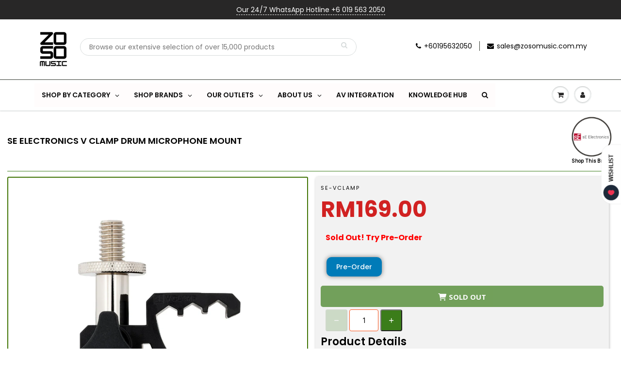

--- FILE ---
content_type: text/html; charset=utf-8
request_url: https://www.zosomusic.com/products/se-electronics-microphone-accessories-vclamp
body_size: 149298
content:
<!doctype html>
<html lang="en" class="noIE">
  <head><!-- SEOAnt Speed Up Script --><script>
const AllowUrlArray_SEOAnt = ['cdn.nfcube.com', 'cdnv2.mycustomizer.com'];
const ForbidUrlArray_SEOAnt = [];
window.WhiteUrlArray_SEOAnt = AllowUrlArray_SEOAnt.map(src => new RegExp(src, 'i'));
window.BlackUrlArray_SEOAnt = ForbidUrlArray_SEOAnt.map(src => new RegExp(src, 'i'));
</script>
<script>
// Limit output
class AllowJsPlugin{constructor(e){const attrArr=["default","defer","async"];this.listener=this.handleListener.bind(this,e),this.jsArr=[],this.attribute=attrArr.reduce(((e,t)=>({...e,[t]:[]})),{});const t=this;e.forEach((e=>window.addEventListener(e,t.listener,{passive:!0})))}handleListener(e){const t=this;return e.forEach((e=>window.removeEventListener(e,t.listener))),"complete"===document.readyState?this.handleDOM():document.addEventListener("readystatechange",(e=>{if("complete"===e.target.readyState)return setTimeout(t.handleDOM.bind(t),1)}))}async handleDOM(){this.pauseEvent(),this.pauseJQuery(),this.getScripts(),this.beforeScripts();for(const e of Object.keys(this.attribute))await this.changeScripts(this.attribute[e]);for(const e of["DOMContentLoaded","readystatechange"])await this.requestRedraw(),document.dispatchEvent(new Event("allowJS-"+e));document.lightJSonreadystatechange&&document.lightJSonreadystatechange();for(const e of["DOMContentLoaded","load"])await this.requestRedraw(),window.dispatchEvent(new Event("allowJS-"+e));await this.requestRedraw(),window.lightJSonload&&window.lightJSonload(),await this.requestRedraw(),this.jsArr.forEach((e=>e(window).trigger("allowJS-jquery-load"))),window.dispatchEvent(new Event("allowJS-pageshow")),await this.requestRedraw(),window.lightJSonpageshow&&window.lightJSonpageshow()}async requestRedraw(){return new Promise((e=>requestAnimationFrame(e)))}getScripts(){document.querySelectorAll("script[type=AllowJs]").forEach((e=>{e.hasAttribute("src")?e.hasAttribute("async")&&e.async?this.attribute.async.push(e):e.hasAttribute("defer")&&e.defer?this.attribute.defer.push(e):this.attribute.default.push(e):this.attribute.default.push(e)}))}beforeScripts(){const e=this,t=Object.keys(this.attribute).reduce(((t,n)=>[...t,...e.attribute[n]]),[]),n=document.createDocumentFragment();t.forEach((e=>{const t=e.getAttribute("src");if(!t)return;const s=document.createElement("link");s.href=t,s.rel="preload",s.as="script",n.appendChild(s)})),document.head.appendChild(n)}async changeScripts(e){let t;for(;t=e.shift();)await this.requestRedraw(),new Promise((e=>{const n=document.createElement("script");[...t.attributes].forEach((e=>{"type"!==e.nodeName&&n.setAttribute(e.nodeName,e.nodeValue)})),t.hasAttribute("src")?(n.addEventListener("load",e),n.addEventListener("error",e)):(n.text=t.text,e()),t.parentNode.replaceChild(n,t)}))}pauseEvent(){const e={};[{obj:document,name:"DOMContentLoaded"},{obj:window,name:"DOMContentLoaded"},{obj:window,name:"load"},{obj:window,name:"pageshow"},{obj:document,name:"readystatechange"}].map((t=>function(t,n){function s(n){return e[t].list.indexOf(n)>=0?"allowJS-"+n:n}e[t]||(e[t]={list:[n],add:t.addEventListener,remove:t.removeEventListener},t.addEventListener=(...n)=>{n[0]=s(n[0]),e[t].add.apply(t,n)},t.removeEventListener=(...n)=>{n[0]=s(n[0]),e[t].remove.apply(t,n)})}(t.obj,t.name))),[{obj:document,name:"onreadystatechange"},{obj:window,name:"onpageshow"}].map((e=>function(e,t){let n=e[t];Object.defineProperty(e,t,{get:()=>n||function(){},set:s=>{e["allowJS"+t]=n=s}})}(e.obj,e.name)))}pauseJQuery(){const e=this;let t=window.jQuery;Object.defineProperty(window,"jQuery",{get:()=>t,set(n){if(!n||!n.fn||!e.jsArr.includes(n))return void(t=n);n.fn.ready=n.fn.init.prototype.ready=e=>{e.bind(document)(n)};const s=n.fn.on;n.fn.on=n.fn.init.prototype.on=function(...e){if(window!==this[0])return s.apply(this,e),this;const t=e=>e.split(" ").map((e=>"load"===e||0===e.indexOf("load.")?"allowJS-jquery-load":e)).join(" ");return"string"==typeof e[0]||e[0]instanceof String?(e[0]=t(e[0]),s.apply(this,e),this):("object"==typeof e[0]&&Object.keys(e[0]).forEach((n=>{delete Object.assign(e[0],{[t(n)]:e[0][n]})[n]})),s.apply(this,e),this)},e.jsArr.push(n),t=n}})}}new AllowJsPlugin(["keydown","wheel","mouseenter","mousemove","mouseleave","touchstart","touchmove","touchend"]);
</script>
<script>
"use strict";function SEOAnt_toConsumableArray(t){if(Array.isArray(t)){for(var e=0,r=Array(t.length);e<t.length;e++)r[e]=t[e];return r}return Array.from(t)}function _0x960a(t,e){var r=_0x3840();return(_0x960a=function(t,e){return t-=247,r[t]})(t,e)}function _0x3840(){var t=["defineProperties","application/javascript","preventDefault","4990555yeBSbh","addEventListener","set","setAttribute","bind","getAttribute","parentElement","WhiteUrlArray_SEOAnt","listener","toString","toLowerCase","every","touchend","SEOAnt scripts can't be lazy loaded","keydown","touchstart","removeChild","length","58IusxNw","BlackUrlArray_SEOAnt","observe","name","value","documentElement","wheel","warn","whitelist","map","tagName","402345HpbWDN","getOwnPropertyDescriptor","head","type","touchmove","removeEventListener","8160iwggKQ","call","beforescriptexecute","some","string","options","push","appendChild","blacklisted","querySelectorAll","5339295FeRgGa","4OtFDAr","filter","57211uwpiMx","nodeType","createElement","src","13296210cxmbJp",'script[type="',"1744290Faeint","test","forEach","script","blacklist","attributes","get","$&","744DdtCNR"];return(_0x3840=function(){return t})()}var _extends=Object.assign||function(t){for(var e=1;e<arguments.length;e++){var r=arguments[e];for(var n in r)Object.prototype.hasOwnProperty.call(r,n)&&(t[n]=r[n])}return t},_slicedToArray=function(){function t(t,e){var r=[],n=!0,o=!1,i=void 0;try{for(var a,c=t[Symbol.iterator]();!(n=(a=c.next()).done)&&(r.push(a.value),!e||r.length!==e);n=!0);}catch(t){o=!0,i=t}finally{try{!n&&c.return&&c.return()}finally{if(o)throw i}}return r}return function(e,r){if(Array.isArray(e))return e;if(Symbol.iterator in Object(e))return t(e,r);throw new TypeError("Invalid attempt to destructure non-iterable instance")}}(),_typeof="function"==typeof Symbol&&"symbol"==typeof Symbol.iterator?function(t){return typeof t}:function(t){return t&&"function"==typeof Symbol&&t.constructor===Symbol&&t!==Symbol.prototype?"symbol":typeof t};(function(t,e){for(var r=_0x960a,n=t();[];)try{if(531094===parseInt(r(306))/1+-parseInt(r(295))/2*(parseInt(r(312))/3)+-parseInt(r(257))/4*(parseInt(r(277))/5)+-parseInt(r(265))/6+-parseInt(r(259))/7*(-parseInt(r(273))/8)+-parseInt(r(256))/9+parseInt(r(263))/10)break;n.push(n.shift())}catch(t){n.push(n.shift())}})(_0x3840),function(){var t=_0x960a,e="javascript/blocked",r={blacklist:window[t(296)],whitelist:window[t(284)]},n={blacklisted:[]},o=function(n,o){return n&&(!o||o!==e)&&(!r.blacklist||r[t(269)][t(249)](function(e){return e[t(266)](n)}))&&(!r[t(303)]||r.whitelist[t(288)](function(e){return!e[t(266)](n)}))},i=function(e){var n=t,o=e[n(282)](n(262));return r[n(269)]&&r.blacklist[n(288)](function(t){return!t.test(o)})||r[n(303)]&&r.whitelist[n(249)](function(t){return t[n(266)](o)})},a=new MutationObserver(function(r){for(var i=t,a=0;a<r[i(294)];a++)for(var c=r[a].addedNodes,u=0;u<c.length;u++)!function(t){var r=c[t];if(1===r[i(260)]&&"SCRIPT"===r[i(305)]){var a=r[i(262)],u=r[i(309)];if(o(a,u)){n.blacklisted[i(252)]([r,r.type]),r[i(309)]=e;var s=function t(n){var o=i;r[o(282)](o(309))===e&&n[o(276)](),r[o(311)](o(248),t)};r[i(278)](i(248),s),r[i(283)]&&r[i(283)][i(293)](r)}}}(u)});a[t(297)](document[t(300)],{childList:!![],subtree:!![]});var c=/[|\{}()\[\]^$+*?.]/g,u=function(){for(var o=arguments.length,u=Array(o),s=0;s<o;s++)u[s]=arguments[s];var l=t;u[l(294)]<1?(r[l(269)]=[],r[l(303)]=[]):(r.blacklist&&(r[l(269)]=r.blacklist[l(258)](function(t){return u[l(288)](function(e){var r=l;return(void 0===e?"undefined":_typeof(e))===r(250)?!t.test(e):e instanceof RegExp?t.toString()!==e.toString():void 0})})),r[l(303)]&&(r[l(303)]=[].concat(SEOAnt_toConsumableArray(r[l(303)]),SEOAnt_toConsumableArray(u.map(function(t){var e=l;if("string"==typeof t){var n=t.replace(c,e(272)),o=".*"+n+".*";if(r[e(303)][e(288)](function(t){return t[e(286)]()!==o[e(286)]()}))return new RegExp(o)}else if(t instanceof RegExp&&r[e(303)][e(288)](function(r){return r[e(286)]()!==t.toString()}))return t;return null})[l(258)](Boolean)))));for(var f=document[l(255)](l(264)+e+'"]'),p=0;p<f[l(294)];p++){var y=f[p];i(y)&&(n[l(254)][l(252)]([y,l(275)]),y[l(283)][l(293)](y))}var v=0;[].concat(SEOAnt_toConsumableArray(n[l(254)]))[l(267)](function(t,e){var r=_slicedToArray(t,2),o=r[0],a=r[1],c=l;if(i(o)){for(var u=document.createElement("script"),s=0;s<o.attributes.length;s++){var f=o[c(270)][s];f[c(298)]!==c(262)&&f.name!==c(309)&&u.setAttribute(f.name,o.attributes[s][c(299)])}u[c(280)](c(262),o[c(262)]),u.setAttribute("type",a||c(275)),document[c(308)][c(253)](u),n[c(254)].splice(e-v,1),v++}}),r[l(269)]&&r.blacklist.length<1&&a.disconnect()},s=document.createElement,l={src:Object[t(307)](HTMLScriptElement.prototype,t(262)),type:Object[t(307)](HTMLScriptElement.prototype,t(309))};document[t(261)]=function(){for(var r=t,n=arguments.length,i=Array(n),a=0;a<n;a++)i[a]=arguments[a];if(i[0][r(287)]()!==r(268))return s[r(281)](document).apply(void 0,i);var c=s.bind(document).apply(void 0,i);try{Object[r(274)](c,{src:_extends({},l[r(262)],{set:function(t){var n=r;o(t,c[n(309)])&&l.type[n(279)][n(247)](this,e),l[n(262)][n(279)].call(this,t)}}),type:_extends({},l[r(309)],{get:function(){var t=r,n=l[t(309)][t(271)][t(247)](this);return n===e||o(this[t(262)],n)?null:n},set:function(t){var n=r,i=o(c[n(262)],c[n(309)])?e:t;l.type[n(279)][n(247)](this,i)}})}),c.setAttribute=function(t,e){var n=r;t===n(309)||t===n(262)?c[t]=e:HTMLScriptElement.prototype[n(280)][n(247)](c,t,e)}}catch(t){console[r(302)](r(290),t)}return c},[t(291),"mousemove",t(289),t(310),t(292),t(301)][t(304)](function(t){return{type:t,listener:function(){return u()},options:{passive:!![]}}}).forEach(function(e){var r=t;document[r(278)](e[r(309)],e[r(285)],e[r(251)])})}();
</script>
<!-- /SEOAnt Speed Up Script -->
 









    
<!-- SEO - All in One -->
<title>sE Electronics V Clamp Drum Microphone Mount</title>
<meta name="description" content="Fast, Compact, and Flexible, Drum Mic Mount Compatible most snare drums and toms on the market, the sE Electronics V Clamp is an amazingly fast, compact, flexible, and practical drum mic mounting system. sE designed it as the the perfect companion to their V Beat for snare and tom miking, but it&#39;s also compatible with " /> 
<meta name="keywords" content=" sE Electronics V Clamp Drum Microphone Mount RM169.00 MICROPHONE-DRUM MIC SE ELECTRONICS Zoso Music" /> 
<meta name="robots" content="noindex">
<meta name="robots" content="follow">

 
<script type="application/ld+json">
{
	"@context": "http://schema.org",
	"@type": "Organization",
	"url": "http://www.zosomusic.com","logo": "https://cdn.shopify.com/s/files/1/1371/8893/t/51/assets/a7fc8de9eb35790e24ade17511a9c5b9tn_800x800.jpg?v%3D1655800717","sameAs" : [
		"https://www.facebook.com/zosomusicjtbuilding", "https://www.instagram.com/zosomusic/", "https://www.youtube.com/channel/UCpM1VKYXSE-iw1vkzSCKlpA"
	]}
</script>

<script type="application/ld+json">
{
  "@context": "http://www.schema.org",
  "@type": "MusicStore","name": "Zoso Music","url": "https://www.zosomusic.com","logo": "https://cdn.shopify.com/s/files/1/1371/8893/t/51/assets/a7fc8de9eb35790e24ade17511a9c5b9tn_800x800.jpg?v%3D1655800717","image": "https://cdn.shopify.com/s/files/1/1371/8893/t/51/assets/a7fc8de9eb35790e24ade17511a9c5b9tn_800x800.jpg?v%3D1655800717","description": "Zoso Music has been the epitome of music store in Malaysia since its First Musical instrument Shop established on 2009. We provide musical instrument, Pro Sound, Headphone & Microphone Retail Service, including beginners to pro! We are key dealer of Yamaha, Roland, Fender Guitar, Gibson & Epiphone Guitar, Kawai Piano. ","priceRange":"10 - 2000"
,"telephone": "0195632050","address": {
    "@type": "PostalAddress","streetAddress": "Unit No. S-03-25, Level 3, , Emporis, Taman Sains Selangor","addressLocality": "Kota Damansara","addressRegion": "Selangor","postalCode": "47810","addressCountry": "Malaysia"},"geo": {
    "@type": "GeoCoordinates",
    "latitude": "3.1561609",
    "longitude": "101.5844147"
  }}
</script> 
<script type="application/ld+json">
{
   "@context": "http://schema.org",
   "@type": "WebSite",
   "url": "https://www.zosomusic.com/",
   "potentialAction": {
     "@type": "SearchAction",
     "target": "https://www.zosomusic.com/search?q={search_term_string}",
     "query-input": "required name=search_term_string"
   }
}
</script> 
<script type="application/ld+json">
{
	"@context": "http://schema.org",
	"@type": "Product",
    "brand": {
		"@type": "Brand",
		"name": "SE ELECTRONICS"
	},
	"@id" : "https:\/\/www.zosomusic.com\/products\/se-electronics-microphone-accessories-vclamp",
	"sku": "SE-Vclamp",
	"description": "Fast, Compact, and Flexible, Drum Mic Mount Compatible most snare drums and toms on the market, the sE Electronics V Clamp is an amazingly fast, compact, flexible, and practical drum mic mounting system. sE designed it as the the perfect companion to their V Beat for snare and tom miking, but it\u0026amp;#39;s also compatible with ",
	"url": "https:\/\/www.zosomusic.com\/products\/se-electronics-microphone-accessories-vclamp",
	"name": "sE Electronics V Clamp Drum Microphone Mount","image": "https://www.zosomusic.com/cdn/shop/products/Untitleddesign_45_grande.png?v=1623160458","offers": {
		"@type": "Offer",
		"url" :"https:\/\/www.zosomusic.com\/products\/se-electronics-microphone-accessories-vclamp",		
        "image": "https://www.zosomusic.com/cdn/shop/products/Untitleddesign_45_grande.png?v=1623160458",		
        "sku" :"SE-Vclamp",
		"price": "169.00",
		"priceCurrency": "MYR",
		"availability": "OutOfStock"
	}}
</script> 
<!-- End - SEO - All in One -->

    <!-- Minified and combined CSS -->
    <link href="//www.zosomusic.com/cdn/shop/t/51/assets/combined-styles.min.css?v=50399" rel="stylesheet" type="text/css" media="all" />

    <meta property="og:image" content="//www.zosomusic.com/cdn/shop/products/Untitleddesign_45_1024x1024.png?v=1623160458" />
    <!-- "snippets/limespot.liquid" was not rendered, the associated app was uninstalled -->
<!--Content in content_for_header -->
<!--LayoutHub-Embed--><link rel="stylesheet" type="text/css" href="data:text/css;base64," media="all">
<!--LH--><!--/LayoutHub-Embed--><!-- Basic page needs ================================================== -->
    <meta charset="utf-8">
    <meta name="viewport" content="width=device-width, initial-scale=1, maximum-scale=1">

    <!-- Title and description ================================================== -->
    <meta name="description" content="Fast, Compact, and Flexible, Drum Mic Mount Compatible most snare drums and toms on the market, the sE Electronics V Clamp is an amazingly fast, compact, flexible, and practical drum mic mounting system. sE designed it as the the perfect companion to their V Beat for snare and tom miking, but it&#39;s also compatible with ">
    

    <!-- Helpers ================================================== -->
    



















 <meta property="og:url" content="https://www.zosomusic.com/products/se-electronics-microphone-accessories-vclamp">
 <meta property="og:site_name" content="Zoso Music">

  <meta property="og:type" content="product">
  <meta property="og:title" content="sE Electronics V Clamp Drum Microphone Mount">
  
<meta property="og:image" content="http://www.zosomusic.com/cdn/shop/products/Untitleddesign_45_1200x1200.png?v=1623160458">
<meta property="og:image:secure_url" content="https://www.zosomusic.com/cdn/shop/products/Untitleddesign_45_1200x1200.png?v=1623160458">
  <meta property="og:price:amount" content="169.00">
  <meta property="og:price:currency" content="MYR">


	
  		<meta property="og:description" content="Fast, Compact, and Flexible, Drum Mic Mount Compatible most snare drums and toms on the market, the sE Electronics V Clamp is an amazingly fast, compact, flexible, and practical drum mic mounting system. sE designed it as the the perfect companion to their V Beat for snare and tom miking, but it&#39;s also compatible with ">
	

 




  <meta name="twitter:site" content="@wearezosomusic">

<meta name="twitter:card" content="summary">

  <meta name="twitter:title" content="sE Electronics V Clamp Drum Microphone Mount">
  <meta name="twitter:description" content="Fast, Compact, and Flexible, Drum Mic Mount Compatible most snare drums and toms on the market, the sE Electronics V Clamp is an amazingly fast, compact, flexible, and practical drum mic mounting system. sE designed it as the the perfect companion to their V Beat for snare and tom miking, but it&#39;s also compatible with many other popular mics. Its rugged elastic clamp enables setup and teardown in seconds, and its robust, roadworthy design is built for years of hard-core touring. Loosening the V Clamp’s knob and adjusting the position of the rod lets you quickly adjust the height and rotation of the connected microphone, allowing positioning for any desired drum sound, or to minimize bleed from nearby drums.   sE Electronics V Clamp Drum Microphone Mount Features: Fast, compact, flexible, and practical mounting system Compatible with a wide range">
  <meta name="twitter:image" content="https://www.zosomusic.com/cdn/shop/products/Untitleddesign_45_800x.png?v=1623160458">
  <meta name="twitter:image:width" content="240">
  <meta name="twitter:image:height" content="240">

    <link rel="canonical" href="https://www.zosomusic.com/products/se-electronics-microphone-accessories-vclamp">
    <meta name="viewport" content="width=device-width,initial-scale=1">
    <meta name="theme-color" content="#000000">

    
    <link rel="shortcut icon" href="//www.zosomusic.com/cdn/shop/t/51/assets/favicon.png?v=86449810669025267811768449233" type="image/png" />
    

    <link href="//www.zosomusic.com/cdn/shop/t/51/assets/apps.css?v=154890481958284127171655273169" rel="stylesheet" type="text/css" media="all" />
    <link href="//www.zosomusic.com/cdn/shop/t/51/assets/styles.scss.css?v=145846120218241817721764134026" rel="stylesheet" type="text/css" media="all" />

    <link href="//www.zosomusic.com/cdn/shop/t/51/assets/flexslider.css?v=160078624354542542971655273169" rel="stylesheet" type="text/css" media="all" />
    <link href="//www.zosomusic.com/cdn/shop/t/51/assets/flexslider-product.css?v=105592968124294327341653110213" rel="stylesheet" type="text/css" media="all" />

    

    <!-- Header hook for plugins ================================================== -->
    <script src="//searchserverapi.com/widgets/shopify/init.js?a=3m2p9Y1r3z"></script>
    <script>window.performance && window.performance.mark && window.performance.mark('shopify.content_for_header.start');</script><meta name="google-site-verification" content="DoSXEPUlKuzSwYXezsIboAE-A94ND8ewrMpL4A5DbAE">
<meta name="facebook-domain-verification" content="a58gu4sv7rr4pjeaenbtpw59fg62gr">
<meta name="facebook-domain-verification" content="4fryo1sdk0vopz5c7uc988m8b9alff">
<meta id="shopify-digital-wallet" name="shopify-digital-wallet" content="/13718893/digital_wallets/dialog">
<link rel="alternate" type="application/json+oembed" href="https://www.zosomusic.com/products/se-electronics-microphone-accessories-vclamp.oembed">
<script async="async" src="/checkouts/internal/preloads.js?locale=en-MY"></script>
<script id="shopify-features" type="application/json">{"accessToken":"7dd8e75d6a2b43cbc9518924566fca8a","betas":["rich-media-storefront-analytics"],"domain":"www.zosomusic.com","predictiveSearch":true,"shopId":13718893,"locale":"en"}</script>
<script>var Shopify = Shopify || {};
Shopify.shop = "s-e-a-musician.myshopify.com";
Shopify.locale = "en";
Shopify.currency = {"active":"MYR","rate":"1.0"};
Shopify.country = "MY";
Shopify.theme = {"name":"STABLE - ShowTime, PF + Searchanise = MAY22","id":122109362250,"schema_name":"ShowTime","schema_version":"6.3.3","theme_store_id":null,"role":"main"};
Shopify.theme.handle = "null";
Shopify.theme.style = {"id":null,"handle":null};
Shopify.cdnHost = "www.zosomusic.com/cdn";
Shopify.routes = Shopify.routes || {};
Shopify.routes.root = "/";</script>
<script type="module">!function(o){(o.Shopify=o.Shopify||{}).modules=!0}(window);</script>
<script>!function(o){function n(){var o=[];function n(){o.push(Array.prototype.slice.apply(arguments))}return n.q=o,n}var t=o.Shopify=o.Shopify||{};t.loadFeatures=n(),t.autoloadFeatures=n()}(window);</script>
<script id="shop-js-analytics" type="application/json">{"pageType":"product"}</script>
<script defer="defer" async type="module" src="//www.zosomusic.com/cdn/shopifycloud/shop-js/modules/v2/client.init-shop-cart-sync_BT-GjEfc.en.esm.js"></script>
<script defer="defer" async type="module" src="//www.zosomusic.com/cdn/shopifycloud/shop-js/modules/v2/chunk.common_D58fp_Oc.esm.js"></script>
<script defer="defer" async type="module" src="//www.zosomusic.com/cdn/shopifycloud/shop-js/modules/v2/chunk.modal_xMitdFEc.esm.js"></script>
<script type="module">
  await import("//www.zosomusic.com/cdn/shopifycloud/shop-js/modules/v2/client.init-shop-cart-sync_BT-GjEfc.en.esm.js");
await import("//www.zosomusic.com/cdn/shopifycloud/shop-js/modules/v2/chunk.common_D58fp_Oc.esm.js");
await import("//www.zosomusic.com/cdn/shopifycloud/shop-js/modules/v2/chunk.modal_xMitdFEc.esm.js");

  window.Shopify.SignInWithShop?.initShopCartSync?.({"fedCMEnabled":true,"windoidEnabled":true});

</script>
<script>(function() {
  var isLoaded = false;
  function asyncLoad() {
    if (isLoaded) return;
    isLoaded = true;
    var urls = ["https:\/\/whatschat.shopiapps.in\/script\/sp-whatsapp-app-tabs.js?version=1.0\u0026shop=s-e-a-musician.myshopify.com","https:\/\/gateway.apaylater.com\/plugins\/price_divider\/main.js?platform=SHOPIFY\u0026country=MY\u0026price_divider_applied_on=all\u0026shop=s-e-a-musician.myshopify.com","https:\/\/dashboard.mailerlite.com\/shopify\/10634\/762802?shop=s-e-a-musician.myshopify.com","https:\/\/main-app-production.upsellserverapi.com\/build\/external\/services\/session\/index.js?shop=s-e-a-musician.myshopify.com","https:\/\/cdn.nfcube.com\/instafeed-43ff824594d17e831aa2253b441453a7.js?shop=s-e-a-musician.myshopify.com","https:\/\/img0.socialshopwave.com\/ssw-empty.js?shop=s-e-a-musician.myshopify.com","https:\/\/searchanise-ef84.kxcdn.com\/widgets\/shopify\/init.js?a=3m2p9Y1r3z\u0026shop=s-e-a-musician.myshopify.com"];
    for (var i = 0; i < urls.length; i++) {
      var s = document.createElement('script');
      s.type = 'text/javascript';
      if (AllowUrlArray_SEOAnt.filter(u => urls[i].indexOf(u) > -1).length === 0) s.type = 'AllowJs'; s.async = true;
      s.src = urls[i];
      var x = document.getElementsByTagName('script')[0];
      x.parentNode.insertBefore(s, x);
    }
  };
  if(window.attachEvent) {
    window.attachEvent('onload', asyncLoad);
  } else {
    window.addEventListener('load', asyncLoad, false);
  }
})();</script>
<script id="__st">var __st={"a":13718893,"offset":28800,"reqid":"ae76afc0-b172-4811-b75d-352ce9f3d9b2-1769257394","pageurl":"www.zosomusic.com\/products\/se-electronics-microphone-accessories-vclamp","u":"1825c4b160d1","p":"product","rtyp":"product","rid":6597061902410};</script>
<script>window.ShopifyPaypalV4VisibilityTracking = true;</script>
<script id="captcha-bootstrap">!function(){'use strict';const t='contact',e='account',n='new_comment',o=[[t,t],['blogs',n],['comments',n],[t,'customer']],c=[[e,'customer_login'],[e,'guest_login'],[e,'recover_customer_password'],[e,'create_customer']],r=t=>t.map((([t,e])=>`form[action*='/${t}']:not([data-nocaptcha='true']) input[name='form_type'][value='${e}']`)).join(','),a=t=>()=>t?[...document.querySelectorAll(t)].map((t=>t.form)):[];function s(){const t=[...o],e=r(t);return a(e)}const i='password',u='form_key',d=['recaptcha-v3-token','g-recaptcha-response','h-captcha-response',i],f=()=>{try{return window.sessionStorage}catch{return}},m='__shopify_v',_=t=>t.elements[u];function p(t,e,n=!1){try{const o=window.sessionStorage,c=JSON.parse(o.getItem(e)),{data:r}=function(t){const{data:e,action:n}=t;return t[m]||n?{data:e,action:n}:{data:t,action:n}}(c);for(const[e,n]of Object.entries(r))t.elements[e]&&(t.elements[e].value=n);n&&o.removeItem(e)}catch(o){console.error('form repopulation failed',{error:o})}}const l='form_type',E='cptcha';function T(t){t.dataset[E]=!0}const w=window,h=w.document,L='Shopify',v='ce_forms',y='captcha';let A=!1;((t,e)=>{const n=(g='f06e6c50-85a8-45c8-87d0-21a2b65856fe',I='https://cdn.shopify.com/shopifycloud/storefront-forms-hcaptcha/ce_storefront_forms_captcha_hcaptcha.v1.5.2.iife.js',D={infoText:'Protected by hCaptcha',privacyText:'Privacy',termsText:'Terms'},(t,e,n)=>{const o=w[L][v],c=o.bindForm;if(c)return c(t,g,e,D).then(n);var r;o.q.push([[t,g,e,D],n]),r=I,A||(h.body.append(Object.assign(h.createElement('script'),{id:'captcha-provider',async:!0,src:r})),A=!0)});var g,I,D;w[L]=w[L]||{},w[L][v]=w[L][v]||{},w[L][v].q=[],w[L][y]=w[L][y]||{},w[L][y].protect=function(t,e){n(t,void 0,e),T(t)},Object.freeze(w[L][y]),function(t,e,n,w,h,L){const[v,y,A,g]=function(t,e,n){const i=e?o:[],u=t?c:[],d=[...i,...u],f=r(d),m=r(i),_=r(d.filter((([t,e])=>n.includes(e))));return[a(f),a(m),a(_),s()]}(w,h,L),I=t=>{const e=t.target;return e instanceof HTMLFormElement?e:e&&e.form},D=t=>v().includes(t);t.addEventListener('submit',(t=>{const e=I(t);if(!e)return;const n=D(e)&&!e.dataset.hcaptchaBound&&!e.dataset.recaptchaBound,o=_(e),c=g().includes(e)&&(!o||!o.value);(n||c)&&t.preventDefault(),c&&!n&&(function(t){try{if(!f())return;!function(t){const e=f();if(!e)return;const n=_(t);if(!n)return;const o=n.value;o&&e.removeItem(o)}(t);const e=Array.from(Array(32),(()=>Math.random().toString(36)[2])).join('');!function(t,e){_(t)||t.append(Object.assign(document.createElement('input'),{type:'hidden',name:u})),t.elements[u].value=e}(t,e),function(t,e){const n=f();if(!n)return;const o=[...t.querySelectorAll(`input[type='${i}']`)].map((({name:t})=>t)),c=[...d,...o],r={};for(const[a,s]of new FormData(t).entries())c.includes(a)||(r[a]=s);n.setItem(e,JSON.stringify({[m]:1,action:t.action,data:r}))}(t,e)}catch(e){console.error('failed to persist form',e)}}(e),e.submit())}));const S=(t,e)=>{t&&!t.dataset[E]&&(n(t,e.some((e=>e===t))),T(t))};for(const o of['focusin','change'])t.addEventListener(o,(t=>{const e=I(t);D(e)&&S(e,y())}));const B=e.get('form_key'),M=e.get(l),P=B&&M;t.addEventListener('DOMContentLoaded',(()=>{const t=y();if(P)for(const e of t)e.elements[l].value===M&&p(e,B);[...new Set([...A(),...v().filter((t=>'true'===t.dataset.shopifyCaptcha))])].forEach((e=>S(e,t)))}))}(h,new URLSearchParams(w.location.search),n,t,e,['guest_login'])})(!0,!0)}();</script>
<script integrity="sha256-4kQ18oKyAcykRKYeNunJcIwy7WH5gtpwJnB7kiuLZ1E=" data-source-attribution="shopify.loadfeatures" defer="defer" src="//www.zosomusic.com/cdn/shopifycloud/storefront/assets/storefront/load_feature-a0a9edcb.js" crossorigin="anonymous"></script>
<script data-source-attribution="shopify.dynamic_checkout.dynamic.init">var Shopify=Shopify||{};Shopify.PaymentButton=Shopify.PaymentButton||{isStorefrontPortableWallets:!0,init:function(){window.Shopify.PaymentButton.init=function(){};var t=document.createElement("script");t.src="https://www.zosomusic.com/cdn/shopifycloud/portable-wallets/latest/portable-wallets.en.js",t.type="module",document.head.appendChild(t)}};
</script>
<script data-source-attribution="shopify.dynamic_checkout.buyer_consent">
  function portableWalletsHideBuyerConsent(e){var t=document.getElementById("shopify-buyer-consent"),n=document.getElementById("shopify-subscription-policy-button");t&&n&&(t.classList.add("hidden"),t.setAttribute("aria-hidden","true"),n.removeEventListener("click",e))}function portableWalletsShowBuyerConsent(e){var t=document.getElementById("shopify-buyer-consent"),n=document.getElementById("shopify-subscription-policy-button");t&&n&&(t.classList.remove("hidden"),t.removeAttribute("aria-hidden"),n.addEventListener("click",e))}window.Shopify?.PaymentButton&&(window.Shopify.PaymentButton.hideBuyerConsent=portableWalletsHideBuyerConsent,window.Shopify.PaymentButton.showBuyerConsent=portableWalletsShowBuyerConsent);
</script>
<script data-source-attribution="shopify.dynamic_checkout.cart.bootstrap">document.addEventListener("DOMContentLoaded",(function(){function t(){return document.querySelector("shopify-accelerated-checkout-cart, shopify-accelerated-checkout")}if(t())Shopify.PaymentButton.init();else{new MutationObserver((function(e,n){t()&&(Shopify.PaymentButton.init(),n.disconnect())})).observe(document.body,{childList:!0,subtree:!0})}}));
</script>

<script>window.performance && window.performance.mark && window.performance.mark('shopify.content_for_header.end');</script>
    
<script id="etsMMNavigator">
    var ETS_MM_MONEY_FORMAT = "RM{{ amount }}";
    var ETS_MM_LINK_LIST = [{id: "main-menu", title: "Main Menu", items: ["/collections/all","/pages/brands","https://www.zosomusic.com/pages/our-outlets","/pages/about-us-zoso","/pages/soundprojectteam","https://www.zosomusic.com/pages/knowledgehub",]},{id: "footer", title: "Footer menu", items: ["/search","/pages/about-us-zoso","/policies/terms-of-service","/policies/refund-policy",]},{id: "products", title: "Products", items: ["/collections/shopbybrand-electric-guitar","/collections/studio-recording","/collections/effect-pedals","/collections/amplifiers","/collections/live-sound-1","/collections/dj-gears","/collections/accessories",]},{id: "blog", title: "Blog", items: ["/blogs/best-10","/blogs/guides-and-information",]},{id: "store-policy", title: "Store Policy", items: ["/pages/refund-policy","/pages/privacy-policy","/pages/terms-and-condition",]},{id: "customer-menu", title: "Customer Menu", items: ["https://www.zosomusic.com/account","https://www.zosomusic.com/pages/warranty-details","/pages/faq",]},{id: "digital-piano-keyboard", title: "Digital Piano & Keyboard", items: ["/collections/shop-by-brand-piano-1",]},{id: "recording", title: "Recording", items: ["/collections/midi-controller-1","/collections/headphones",]},{id: "price", title: "Price", items: ["/","/","/","/","/","/","/","/","/","/","/",]},{id: "type", title: "Type", items: ["/","/","/","/","/","/","/","/","/","/","/","/","/","/","/","/","/","/","/","/","/","/","/","/","/","/","/","/","/","/","/","/",]},{id: "number-of-strings", title: "Number of Strings", items: ["/","/","/","/","/","/",]},{id: "spec", title: "Specs", items: ["/","/","/","/",]},{id: "brand", title: "Brand", items: ["/collections/adam-audio","/collections/aguilar","/collections/akai-professional","/collections/akg","/collections/alesis","/collections/arturia","/collections/audio-technica","/collections/behringer","/collections/beyerdynamic","/collections/blackstar","/collections/blue-microphone","/collections/bose","/collections/boss","/collections/casio","/collections/cort","/collections/daddario","/collections/dbx","/collections/digitech","/collections/dimarzio","/collections/electro-harmonix","/collections/elixir","/collections/enya","/collections/epiphone","/collections/ernie-ball","/collections/evans","/collections/fender-electric-guitars","/collections/fishman","/collections/focusrite","https://www.zosomusic.com/collections/fractal-audio","/collections/gator","/collections/gibraltar","/collections/gibson","/collections/gretsch","/collections/guild","/collections/hartke","/collections/headrush","/collections/hosa","/collections/ibanez-electric-guitar","/collections/ik-multimedia","/collections/j-d-guitars","/collections/jackson","/collections/jbl","/collections/dunlop","/collections/joyo","/collections/kaka","/collections/kawai","/collections/korg","/collections/krk","/collections/kustom","/collections/laney","/collections/latin-percussion","/collections/lava-music","/collections/line-6","/collections/ltd","/collections/ludwig","/collections/m-audio","/collections/mackie","/collections/marshall","/collections/meinl","/collections/mono","/collections/mooer","/collections/mxr","/collections/natal","/collections/native-instruments","/collections/nektar","/collections/neowood","/collections/nord","/collections/novation","/collections/numark","/collections/nux","/collections/olympia","/collections/oneodio","/collections/on-stage","/collections/orange","/collections/pearl","/collections/planet-waves","/collections/positive-grid","/collections/presonus","/collections/prs","/collections/remo","/collections/rode","/collections/roland","/collections/rotosound","/collections/sabian","/collections/samson","/collections/schecter","/collections/sennheiser","/","/collections/shure","/collections/soundcraft","/collections/soundking","/collections/squier-by-fender","/collections/stagg","/collections/sterling","/collections/strymon","/collections/superior-star-drum","/collections/superlux","/collections/takamine","/collections/tama","/collections/tanglewood","/collections/taylor","/collections/tc-electronic","/collections/tc-helicon","/collections/vox","/collections/warwick","/collections/zildjian","/collections/zoom",]},{id: "amp-type", title: "Amp Type", items: ["/","/","/","/","/","/",]},{id: "effect-type", title: "Effect Type", items: ["/","/","/","/","/","/","/","/","/","/","/","/","/","/","/","/",]},{id: "clearance", title: "Sales & Clearance ", items: []},{id: "accessories", title: "Accessories", items: []},{id: "for", title: "For", items: ["/","/","/",]},{id: "27237974051-child-5a615d0f85d304151e442e9c279f4b28-legacy-shop-by-category", title: "SHOP BY CATEGORY", items: ["/collections/shop-by-variant-guitar","/collections/ukuleles","/collections/effect-pedals-1","/collections/shop-by-brand-piano-1","/collections/shop-by-variant-keyboard","/collections/studio-recording","/collections/microphones","/collections/headphones","/collections/shop-by-brand-amplifier","/collections/shop-by-brand-drums","/","/","/collections/brass-woodwinds","/","/collections/bag-case-1",]},{id: "269430489162-child-8685d8dad4c19fd27068e2695cd413b4-legacy-studio-recording", title: "STUDIO & RECORDING", items: ["/collections/audio-interfaces","/collections/midi-controller-1","/collections/studio-monitors","/collections/control-surface","/collections/headphones",]},{id: "our-instagram", title: "Our Instagram", items: []},{id: "number-of-keys", title: "Number of Keys", items: ["/","/","/",]},{id: "412484534346-child-ef32a42c02724e2725403acfbd215273-legacy-about-us", title: "ABOUT US", items: ["/pages/our-collaborators","/pages/terms-and-condition","/","/policies/privacy-policy","/pages/refund-policy","/pages/shipping-policy",]},{id: "412513796170-child-af8fe0e321059445f97c710986271454-legacy-brands", title: "BRANDS", items: ["/","/","/","/","/","/","/","/","/","/","/","/","/","/","/","/","/","/","/","/","/","/","/","/","/",]},{id: "412518383690-child-1cc7f2caf05a0646ba378f05a1ddc3cb-legacy-a", title: "A", items: ["/collections/adam-audio","/collections/adam-hall","/collections/aguilar","/collections/akai-professional","/collections/akg","/collections/alesis","/collections/alhambra","/collections/alto-professional","/collections/antigua","/collections/apogee","/collections/aroma","/collections/art-pro-audio","/collections/arturia","/collections/audio-technica","/collections/avatar",]},{id: "412518776906-child-43288b187ef63695507c8b7bdc891b45-legacy-b", title: "B", items: ["/collections/bacchus","/collections/behringer","/collections/benjamin-kienz","/collections/beyerdynamic","/collections/blacksmith","/collections/blackstar","/collections/blue-microphone","/collections/bose","/collections/boss","/collections/bugera",]},{id: "412519006282-child-b8f479dd11ef0b10c8dfb0b87dd96d10-legacy-c", title: "C", items: ["/collections/caesar","/collections/casio","/collections/ceriatone","/collections/cherub","/collections/cordoba","/collections/cort","/collections/crown-audio",]},{id: "412519170122-child-a02a86c015d6d79784f4bc892bbc1ce7-legacy-d", title: "D", items: ["/collections/daddario","/collections/dbx","/collections/derjung","/collections/digitech","/collections/dimarzio","/collections/dixon","/collections/double","/collections/dr-strings",]},{id: "412519366730-child-ef88ef113a6ecefa417ab69efe3f90a2-legacy-e", title: "E", items: ["/collections/electro-harmonix","/collections/electro-voice","/collections/elixir","/collections/enya","/collections/epiphone","/collections/ernie-ball","/collections/esp-electric-guitar","/collections/evans",]},{id: "412519628874-child-23069a91508edc6dd249677640f7dacc-legacy-f", title: "F", items: ["/collections/fender-electric-guitars","/collections/fishman","/collections/flykeys","/collections/focusrite","/collections/fractal-audio","/collections/friedman",]},{id: "412519825482-child-5e096be42a2722747830bae6261333e4-legacy-g", title: "G", items: ["/collections/gator","/collections/ghs","/collections/gibraltar","/collections/gibson","/collections/gretsch","/collections/godin-guitar","/collections/guild",]},{id: "412520022090-child-3aba80ae885968583b36e302dbe42831-legacy-h", title: "H", items: ["/collections/hartke","/collections/headrush","/collections/hercules-dj","/collections/hercules-stands","/collections/heritage","/collections/hh-electronics","/collections/hollyland","/collections/hosa","/collections/hotone",]},{id: "412520185930-child-f4ef0ad4ee4537370a07c58246d5afac-legacy-i", title: "I", items: ["/collections/ibanez-electric-guitar","/collections/ik-multimedia",]},{id: "412520317002-child-cd5976be48ef50748d6dbe74f849acfe-legacy-j", title: "J", items: ["/collections/j-d-guitars","/collections/jackson","/collections/jbl","/collections/jhs","/collections/dunlop","/collections/joyo",]},{id: "412520513610-child-f8b10e0ffd7dc16d7bff304353e0491d-legacy-k", title: "K", items: ["/collections/kaka","/collections/kawai","/collections/koda","/collections/korg","/collections/krk","/collections/kustom","/collections/klark-teknik","/collections/kramer","/collections/kyser",]},{id: "412520742986-child-5de4c70c6e20d544724c75245818186f-legacy-l", title: "L", items: ["/collections/laney","/collections/latin-percussion","/collections/lava-music","/collections/line-6","/collections/ltd","/collections/lowden","/collections/ludwig",]},{id: "412521496650-child-23cf742e3e988f230e9b46f9bba768d9-legacy-m", title: "M", items: ["/collections/m-audio","/collections/mackie","/collections/maono","/collections/mapex","/collections/marshall","/collections/martin","/collections/medeli","/collections/meinl","/collections/midas","/collections/mono","/collections/mooer","/collections/mxr",]},{id: "412522971210-child-db48637c28ce15a58db3280e8802410c-legacy-n", title: "N", items: ["/collections/natal","/collections/native-instruments","/collections/nektar","/collections/neowood","/collections/nord","/collections/novation","/collections/numark","/collections/nux",]},{id: "412523298890-child-8ee1da4b48a2f2a76f71e5cebc95a3a0-legacy-o", title: "O", items: ["/collections/olympia","/collections/oneodio","/collections/on-stage","/collections/orange",]},{id: "412523462730-child-0c65146b23f26ef49d48743d9dc3ad4f-legacy-p", title: "P", items: ["/collections/paiste","/collections/pearl","/collections/pioneer","/collections/planet-waves","/collections/positive-grid","/collections/presonus","/collections/prs",]},{id: "412523757642-child-3d6ba91da7654ea779716823c0ba06dd-legacy-r", title: "R", items: ["/collections/remo","/collections/rode","/collections/roland","/collections/rotosound",]},{id: "412523987018-child-ab726f102c7741ab90183ab8ededf10a-legacy-s", title: "S", items: ["/collections/sabian","/collections/samson","/collections/savarez","/collections/schecter","/collections/se-electronics","/collections/seagull","/collections/sennheiser","/collections/seymour-duncan","/collections/sheeran-by-lowden","/collections/shure","/collections/soundcraft","/collections/soundking","/collections/squier-by-fender","/collections/stagg","/collections/sterling","/collections/strymon","/collections/solid-state-logic","/collections/superlux","/collections/superior-star-drum","/collections/supro",]},{id: "412524511306-child-efe9a44cec4a393c6a9516311a6a9953-legacy-t", title: "T", items: ["/collections/takamine","/collections/tama","/collections/tanglewood","/collections/taylor","/collections/tc-electronic","/collections/tc-helicon","/collections/theone-smart-piano","/collections/turbosound",]},{id: "412524773450-child-1787ecef4b459fd88190c3da8d04998f-legacy-v", title: "V", items: ["/collections/vox",]},{id: "412524871754-child-e1cce611d409a477b28566d51257e582-legacy-w", title: "W", items: ["/collections/warm-audio","/collections/warwick","/collections/walrus-audio",]},{id: "412525035594-child-be082875787118d4e70936d3968ad68f-legacy-z", title: "Z", items: ["/collections/zildjian","/collections/zoom",]},{id: "414843273290-child-9e988f5f436eb9381f5fe269dc495aab-legacy-our-outlets", title: "OUR OUTLETS", items: ["https://www.zosomusic.com/pages/emporis-kota-damansara","https://www.zosomusic.com/pages/3rd-mile-kuching","https://www.zosomusic.com/pages/7th-mile-kuching","https://www.zosomusic.com/pages/bintang-megamall-miri","https://www.zosomusic.com/pages/town-square-bintulu","https://www.zosomusic.com/pages/town-square-sibu","https://www.zosomusic.com/pages/aeropod-kota-kinabalu",]},{id: "415157649482-child-e86472ae6796278f6ad3924a4dfcbab2-legacy-guitar", title: "GUITAR", items: ["/collections/shopbybrand-electric-guitar","/collections/bass-guitar","/collections/shop-by-brand-acoustic-guitar","/collections/classical-guitars","/collections/straps",]},{id: "415158042698-child-e496797583badcb93c0bbddc59d3df34-legacy-amplifiers", title: "AMPLIFIERS", items: ["/collections/all-amplifiers","/collections/bass-amplifier","/collections/acoustic-amplifier","/collections/keyboard-amplifiers","/collections/drum-amplifiers",]},{id: "415158075466-child-4363c398a5500ee1c3a8717417561122-legacy-pianos", title: "PIANOS", items: ["/collections/digital-piano-1","/collections/acoustic-piano","/collections/stage-piano","/collections/upright-piano","/collections/hybrid-piano",]},{id: "415158108234-child-bcef2a2a986e0dd2b4a90a89578d3d6d-legacy-effect-pedals", title: "EFFECT PEDALS", items: ["/collections/effect-pedals","/collections/multi-effect-pedals","/collections/vocal-processors",]},{id: "415158141002-child-ef45e1332ed6bf6518ea1faaca79ae46-legacy-drums-percussions", title: "DRUMS & PERCUSSIONS", items: ["/collections/acoustic-drums","/collections/electronic-drums","/collections/cymbals","/collections/snare-drums","/collections/drum-accessories","/collections/drum-pedals-hardware","/collections/cajon",]},{id: "415158173770-child-2820bb86a5cd7cf91cbe34fb0ae17a95-legacy-pro-sound", title: "PRO SOUND", items: ["/collections/pa-speaker-subwoofer","/collections/audio-mixer","/collections/audio-processor",]},{id: "428163137610-child-0fc3b13ff668b64e14d9e0a65d49ccc9-legacy-brass-woodwinds", title: "BRASS & WOODWINDS", items: ["/collections/saxophone","/collections/trumpet","/collections/flute","/collections/clarinet","/collections/tuba",]},{id: "428167037002-child-6bd742ff142b61eb7a71151139b5a820-legacy-dj-beat-production", title: "DJ / BEAT PRODUCTION", items: ["/collections/dj-gears","/collections/beat-productions","/collections/turntable",]},{id: "428187713610-child-6d250caa42107b5f801d8da991c7bc0b-legacy-keyboards", title: "KEYBOARDS", items: ["/collections/keyboard","/collections/synthesizer","/collections/workstation-piano","/collections/arranger-piano",]},{id: "428187877450-child-0f52c6158f5d4b0d2aa5f5b0b06b94e1-legacy-microphones", title: "MICROPHONES", items: ["/collections/condenser-microphone","/collections/usb-condenser","/collections/dynamic-headphone","/collections/camera-microphones","/collections/drum-microphones","/collections/wireless-microphone-system","/collections/ribbon-microphones",]},{id: "428188205130-child-0922a38b3384ef44664f5b041712042c-legacy-headphones", title: "HEADPHONES", items: ["/collections/open-back-headphone","/collections/closed-back-headphone","/collections/semi-open-back-headphones",]},{id: "428149768266-child-ef63a22675055bcc6a097940898658c7-legacy-string-instruments", title: "STRING INSTRUMENTS", items: ["/collections/violin","/collections/viola",]},{id: "427256578122-child-9ceb8a328af76d323723bebbb01837cf-legacy-u", title: "U", items: ["/collections/universal-audio",]},{id: "428188467274-child-a3703894fad406b9d9acf9ef58bb2212-legacy-x", title: "X", items: ["/collections/xvive",]},{id: "412524937290-child-77fac3aed7836d40f6ee0646e3d155e5-legacy-y", title: "Y", items: ["/collections/yamaha-music","/collections/yamaha-pro-audio",]},{id: "sitemap", title: "Sitemap", items: ["/tools/sitemap",]},{id: "customer-account-main-menu", title: "Customer account main menu", items: ["/","https://shopify.com/13718893/account/orders?locale=en&region_country=MY",]},];
</script>
<script type="text/javascript">
    var ETS_MM_CART_ITEM_COUNT = 0;
</script>

<script src="//www.zosomusic.com/cdn/shop/t/51/assets/ets_mm_config.js?v=78322322376176183051653110072" type="text/javascript"></script>


    <!--[if lt IE 9]>
    <script src="//html5shiv.googlecode.com/svn/trunk/html5.js" type="text/javascript"></script>
    <![endif]-->

    

    <script src="//www.zosomusic.com/cdn/shop/t/51/assets/jquery.js?v=105778841822381192391653110171" type="text/javascript"></script>

    <!-- Async loading for non-critical script -->
    <script src="//www.zosomusic.com/cdn/shop/t/51/assets/lazysizes.js?v=68441465964607740661653110173" async="async"></script>

    <!-- Theme Global App JS ================================================== -->
    <script>
      window.themeInfo = {name: "ShowTime"};
      var app = app || {data:{template:"product", money_format: "RM{{ amount }}"}};
    </script>

    <noscript>
  <style>
    .article_img_block > figure > img:nth-child(2), 
    .catalog_c .collection-box > img:nth-child(2),
    .gallery_container  .box > figure > img:nth-child(2),
    .image_with_text_container .box > figure > img:nth-child(2),
    .collection-list-row .box_1 > a > img:nth-child(2),
    .featured-products .product-image > a > img:nth-child(2){
      display: none !important
    }
  </style>
</noscript>

     
    

    <!--AZEXO_Header_Scripts--> <script>
        var azh = {
            shop: 's-e-a-musician.myshopify.com',
            device_prefixes: {"lg":{"label":"Large device","width":false,"height":false,"container":1170,"min":1200},"md":{"label":"Medium device","width":992,"height":false,"container":970,"max":1199,"min":992},"sm":{"label":"Small device","width":768,"height":1150,"container":750,"max":991,"min":768},"xs":{"label":"Extra small device","width":320,"height":750,"max":767}},
        };
        var azexo = {
          purchase_extension: 'Purchase extension',
          strings: {
            addToCart: "Add to Cart",
            soldOut: "PRE-ORDER",
            unavailable: "Whatsapp Us",
            regularPrice: "Regular price",
            sale: "Sale",
            quantityMinimumMessage: "Quantity must be 1 or more",
            unitPrice: "Unit price",
            unitPriceSeparator: "per",
            oneCartCount: "1 item",
            otherCartCount: "[count] items",
            quantityLabel: "Quantity: [count]"
          },
          moneyFormat: "RM{{ amount }}"
        }
        </script><style>.az-container {
        padding-right: 15px;
        padding-left: 15px;
        margin-left: auto;
        margin-right: auto;
        box-sizing: border-box;
    }
@media (min-width: 768px) {
                    .az-container {
                        max-width: 750px;
                    }
                }
@media (min-width: 992px) {
                    .az-container {
                        max-width: 970px;
                    }
                }
@media (min-width: 1200px) {
                    .az-container {
                        max-width: 1170px;
                    }
                }
</style><script>azexo.extensions = [''];</script> <!--End_AZEXO_Header_Scripts--><!--AZEXO_Version_84-->
    <!-- "snippets/shogun-head.liquid" was not rendered, the associated app was uninstalled -->
    
<!-- Start of Judge.me Core -->
<link rel="dns-prefetch" href="https://cdn.judge.me/">
<script data-cfasync='false' class='jdgm-settings-script'>window.jdgmSettings={"pagination":5,"disable_web_reviews":false,"badge_no_review_text":"No reviews","badge_n_reviews_text":"{{ n }} review/reviews","badge_star_color":"#116EF9","hide_badge_preview_if_no_reviews":true,"badge_hide_text":false,"enforce_center_preview_badge":false,"widget_title":"Customer Reviews","widget_open_form_text":"Write a review","widget_close_form_text":"Cancel review","widget_refresh_page_text":"Refresh page","widget_summary_text":"Based on {{ number_of_reviews }} review/reviews","widget_no_review_text":"Be the first to write a review","widget_name_field_text":"Display name","widget_verified_name_field_text":"Verified Name (public)","widget_name_placeholder_text":"Display name","widget_required_field_error_text":"This field is required.","widget_email_field_text":"Email address","widget_verified_email_field_text":"Verified Email (private, can not be edited)","widget_email_placeholder_text":"Your email address","widget_email_field_error_text":"Please enter a valid email address.","widget_rating_field_text":"Rating","widget_review_title_field_text":"Review Title","widget_review_title_placeholder_text":"Give your review a title","widget_review_body_field_text":"Review content","widget_review_body_placeholder_text":"Start writing here...","widget_pictures_field_text":"Picture/Video (optional)","widget_submit_review_text":"Submit Review","widget_submit_verified_review_text":"Submit Verified Review","widget_submit_success_msg_with_auto_publish":"Thank you! Please refresh the page in a few moments to see your review. You can remove or edit your review by logging into \u003ca href='https://judge.me/login' target='_blank' rel='nofollow noopener'\u003eJudge.me\u003c/a\u003e","widget_submit_success_msg_no_auto_publish":"Thank you! Your review will be published as soon as it is approved by the shop admin. You can remove or edit your review by logging into \u003ca href='https://judge.me/login' target='_blank' rel='nofollow noopener'\u003eJudge.me\u003c/a\u003e","widget_show_default_reviews_out_of_total_text":"Showing {{ n_reviews_shown }} out of {{ n_reviews }} reviews.","widget_show_all_link_text":"Show all","widget_show_less_link_text":"Show less","widget_author_said_text":"{{ reviewer_name }} said:","widget_days_text":"{{ n }} days ago","widget_weeks_text":"{{ n }} week/weeks ago","widget_months_text":"{{ n }} month/months ago","widget_years_text":"{{ n }} year/years ago","widget_yesterday_text":"Yesterday","widget_today_text":"Today","widget_replied_text":"\u003e\u003e {{ shop_name }} replied:","widget_read_more_text":"Read more","widget_reviewer_name_as_initial":"","widget_rating_filter_color":"#fbcd0a","widget_rating_filter_see_all_text":"See all reviews","widget_sorting_most_recent_text":"Most Recent","widget_sorting_highest_rating_text":"Highest Rating","widget_sorting_lowest_rating_text":"Lowest Rating","widget_sorting_with_pictures_text":"Only Pictures","widget_sorting_most_helpful_text":"Most Helpful","widget_open_question_form_text":"Ask a question","widget_reviews_subtab_text":"Reviews","widget_questions_subtab_text":"Questions","widget_question_label_text":"Question","widget_answer_label_text":"Answer","widget_question_placeholder_text":"Write your question here","widget_submit_question_text":"Submit Question","widget_question_submit_success_text":"Thank you for your question! We will notify you once it gets answered.","widget_star_color":"#3b7d1a","verified_badge_text":"Verified","verified_badge_bg_color":"","verified_badge_text_color":"","verified_badge_placement":"left-of-reviewer-name","widget_review_max_height":"","widget_hide_border":false,"widget_social_share":false,"widget_thumb":false,"widget_review_location_show":false,"widget_location_format":"","all_reviews_include_out_of_store_products":true,"all_reviews_out_of_store_text":"(out of store)","all_reviews_pagination":100,"all_reviews_product_name_prefix_text":"about","enable_review_pictures":true,"enable_question_anwser":false,"widget_theme":"default","review_date_format":"dd/mm/yyyy","default_sort_method":"most-recent","widget_product_reviews_subtab_text":"Product Reviews","widget_shop_reviews_subtab_text":"Shop Reviews","widget_other_products_reviews_text":"Reviews for other products","widget_store_reviews_subtab_text":"Store reviews","widget_no_store_reviews_text":"This store hasn't received any reviews yet","widget_web_restriction_product_reviews_text":"This product hasn't received any reviews yet","widget_no_items_text":"No items found","widget_show_more_text":"Show more","widget_write_a_store_review_text":"Write a Store Review","widget_other_languages_heading":"Reviews in Other Languages","widget_translate_review_text":"Translate review to {{ language }}","widget_translating_review_text":"Translating...","widget_show_original_translation_text":"Show original ({{ language }})","widget_translate_review_failed_text":"Review couldn't be translated.","widget_translate_review_retry_text":"Retry","widget_translate_review_try_again_later_text":"Try again later","show_product_url_for_grouped_product":false,"widget_sorting_pictures_first_text":"Pictures First","show_pictures_on_all_rev_page_mobile":false,"show_pictures_on_all_rev_page_desktop":false,"floating_tab_hide_mobile_install_preference":false,"floating_tab_button_name":"★ Reviews","floating_tab_title":"Let customers speak for us","floating_tab_button_color":"","floating_tab_button_background_color":"","floating_tab_url":"","floating_tab_url_enabled":false,"floating_tab_tab_style":"text","all_reviews_text_badge_text":"Customers rate us {{ shop.metafields.judgeme.all_reviews_rating | round: 1 }}/5 based on {{ shop.metafields.judgeme.all_reviews_count }} reviews.","all_reviews_text_badge_text_branded_style":"{{ shop.metafields.judgeme.all_reviews_rating | round: 1 }} out of 5 stars based on {{ shop.metafields.judgeme.all_reviews_count }} reviews","is_all_reviews_text_badge_a_link":true,"show_stars_for_all_reviews_text_badge":false,"all_reviews_text_badge_url":"","all_reviews_text_style":"branded","all_reviews_text_color_style":"custom","all_reviews_text_color":"#2364DA","all_reviews_text_show_jm_brand":true,"featured_carousel_show_header":true,"featured_carousel_title":"Let Our Customer Speak For Us","testimonials_carousel_title":"Customers are saying","videos_carousel_title":"Real customer stories","cards_carousel_title":"Customers are saying","featured_carousel_count_text":"from {{ n }} reviews","featured_carousel_add_link_to_all_reviews_page":true,"featured_carousel_url":"","featured_carousel_show_images":true,"featured_carousel_autoslide_interval":5,"featured_carousel_arrows_on_the_sides":true,"featured_carousel_height":250,"featured_carousel_width":100,"featured_carousel_image_size":0,"featured_carousel_image_height":250,"featured_carousel_arrow_color":"#3b7d1a","verified_count_badge_style":"branded","verified_count_badge_orientation":"horizontal","verified_count_badge_color_style":"custom","verified_count_badge_color":"#DCC225","is_verified_count_badge_a_link":false,"verified_count_badge_url":"","verified_count_badge_show_jm_brand":true,"widget_rating_preset_default":5,"widget_first_sub_tab":"product-reviews","widget_show_histogram":true,"widget_histogram_use_custom_color":false,"widget_pagination_use_custom_color":false,"widget_star_use_custom_color":true,"widget_verified_badge_use_custom_color":false,"widget_write_review_use_custom_color":false,"picture_reminder_submit_button":"Upload Pictures","enable_review_videos":false,"mute_video_by_default":false,"widget_sorting_videos_first_text":"Videos First","widget_review_pending_text":"Pending","featured_carousel_items_for_large_screen":4,"social_share_options_order":"Facebook,Twitter","remove_microdata_snippet":true,"disable_json_ld":false,"enable_json_ld_products":false,"preview_badge_show_question_text":false,"preview_badge_no_question_text":"No questions","preview_badge_n_question_text":"{{ number_of_questions }} question/questions","qa_badge_show_icon":false,"qa_badge_position":"same-row","remove_judgeme_branding":false,"widget_add_search_bar":false,"widget_search_bar_placeholder":"Search","widget_sorting_verified_only_text":"Verified only","featured_carousel_theme":"focused","featured_carousel_show_rating":true,"featured_carousel_show_title":true,"featured_carousel_show_body":true,"featured_carousel_show_date":true,"featured_carousel_show_reviewer":true,"featured_carousel_show_product":true,"featured_carousel_header_background_color":"#3b7d1a","featured_carousel_header_text_color":"#ffffff","featured_carousel_name_product_separator":"reviewed","featured_carousel_full_star_background":"#108474","featured_carousel_empty_star_background":"#dadada","featured_carousel_vertical_theme_background":"#f9fafb","featured_carousel_verified_badge_enable":false,"featured_carousel_verified_badge_color":"#108474","featured_carousel_border_style":"round","featured_carousel_review_line_length_limit":3,"featured_carousel_more_reviews_button_text":"Read more reviews","featured_carousel_view_product_button_text":"View product","all_reviews_page_load_reviews_on":"scroll","all_reviews_page_load_more_text":"Load More Reviews","disable_fb_tab_reviews":false,"enable_ajax_cdn_cache":false,"widget_public_name_text":"displayed publicly like","default_reviewer_name":"John Smith","default_reviewer_name_has_non_latin":true,"widget_reviewer_anonymous":"Anonymous","medals_widget_title":"Judge.me Review Medals","medals_widget_background_color":"#ffffff","medals_widget_position":"footer_all_pages","medals_widget_border_color":"#f9fafb","medals_widget_verified_text_position":"left","medals_widget_use_monochromatic_version":false,"medals_widget_elements_color":"#108474","show_reviewer_avatar":true,"widget_invalid_yt_video_url_error_text":"Not a YouTube video URL","widget_max_length_field_error_text":"Please enter no more than {0} characters.","widget_show_country_flag":false,"widget_show_collected_via_shop_app":true,"widget_verified_by_shop_badge_style":"light","widget_verified_by_shop_text":"Verified by Shop","widget_show_photo_gallery":true,"widget_load_with_code_splitting":true,"widget_ugc_install_preference":false,"widget_ugc_title":"Made by us, Shared by you","widget_ugc_subtitle":"Tag us to see your picture featured in our page","widget_ugc_arrows_color":"#ffffff","widget_ugc_primary_button_text":"Buy Now","widget_ugc_primary_button_background_color":"#108474","widget_ugc_primary_button_text_color":"#ffffff","widget_ugc_primary_button_border_width":"0","widget_ugc_primary_button_border_style":"none","widget_ugc_primary_button_border_color":"#108474","widget_ugc_primary_button_border_radius":"25","widget_ugc_secondary_button_text":"Load More","widget_ugc_secondary_button_background_color":"#ffffff","widget_ugc_secondary_button_text_color":"#108474","widget_ugc_secondary_button_border_width":"2","widget_ugc_secondary_button_border_style":"solid","widget_ugc_secondary_button_border_color":"#108474","widget_ugc_secondary_button_border_radius":"25","widget_ugc_reviews_button_text":"View Reviews","widget_ugc_reviews_button_background_color":"#ffffff","widget_ugc_reviews_button_text_color":"#108474","widget_ugc_reviews_button_border_width":"2","widget_ugc_reviews_button_border_style":"solid","widget_ugc_reviews_button_border_color":"#108474","widget_ugc_reviews_button_border_radius":"25","widget_ugc_reviews_button_link_to":"judgeme-reviews-page","widget_ugc_show_post_date":true,"widget_ugc_max_width":"800","widget_rating_metafield_value_type":true,"widget_primary_color":"#39944E","widget_enable_secondary_color":true,"widget_secondary_color":"#dde0e0","widget_summary_average_rating_text":"{{ average_rating }} out of 5","widget_media_grid_title":"Customer photos \u0026 videos","widget_media_grid_see_more_text":"See more","widget_round_style":false,"widget_show_product_medals":true,"widget_verified_by_judgeme_text":"Verified by Judge.me","widget_show_store_medals":true,"widget_verified_by_judgeme_text_in_store_medals":"Verified by Judge.me","widget_media_field_exceed_quantity_message":"Sorry, we can only accept {{ max_media }} for one review.","widget_media_field_exceed_limit_message":"{{ file_name }} is too large, please select a {{ media_type }} less than {{ size_limit }}MB.","widget_review_submitted_text":"Review Submitted!","widget_question_submitted_text":"Question Submitted!","widget_close_form_text_question":"Cancel","widget_write_your_answer_here_text":"Write your answer here","widget_enabled_branded_link":true,"widget_show_collected_by_judgeme":true,"widget_reviewer_name_color":"","widget_write_review_text_color":"","widget_write_review_bg_color":"","widget_collected_by_judgeme_text":"collected by Judge.me","widget_pagination_type":"standard","widget_load_more_text":"Load More","widget_load_more_color":"#108474","widget_full_review_text":"Full Review","widget_read_more_reviews_text":"Read More Reviews","widget_read_questions_text":"Read Questions","widget_questions_and_answers_text":"Questions \u0026 Answers","widget_verified_by_text":"Verified by","widget_verified_text":"Verified","widget_number_of_reviews_text":"{{ number_of_reviews }} reviews","widget_back_button_text":"Back","widget_next_button_text":"Next","widget_custom_forms_filter_button":"Filters","custom_forms_style":"vertical","widget_show_review_information":false,"how_reviews_are_collected":"How reviews are collected?","widget_show_review_keywords":false,"widget_gdpr_statement":"How we use your data: We'll only contact you about the review you left, and only if necessary. By submitting your review, you agree to Judge.me's \u003ca href='https://judge.me/terms' target='_blank' rel='nofollow noopener'\u003eterms\u003c/a\u003e, \u003ca href='https://judge.me/privacy' target='_blank' rel='nofollow noopener'\u003eprivacy\u003c/a\u003e and \u003ca href='https://judge.me/content-policy' target='_blank' rel='nofollow noopener'\u003econtent\u003c/a\u003e policies.","widget_multilingual_sorting_enabled":false,"widget_translate_review_content_enabled":false,"widget_translate_review_content_method":"manual","popup_widget_review_selection":"automatically_with_pictures","popup_widget_round_border_style":true,"popup_widget_show_title":true,"popup_widget_show_body":true,"popup_widget_show_reviewer":false,"popup_widget_show_product":true,"popup_widget_show_pictures":true,"popup_widget_use_review_picture":true,"popup_widget_show_on_home_page":true,"popup_widget_show_on_product_page":true,"popup_widget_show_on_collection_page":true,"popup_widget_show_on_cart_page":true,"popup_widget_position":"bottom_left","popup_widget_first_review_delay":5,"popup_widget_duration":5,"popup_widget_interval":5,"popup_widget_review_count":5,"popup_widget_hide_on_mobile":true,"review_snippet_widget_round_border_style":true,"review_snippet_widget_card_color":"#FFFFFF","review_snippet_widget_slider_arrows_background_color":"#FFFFFF","review_snippet_widget_slider_arrows_color":"#000000","review_snippet_widget_star_color":"#108474","show_product_variant":false,"all_reviews_product_variant_label_text":"Variant: ","widget_show_verified_branding":false,"widget_ai_summary_title":"Customers say","widget_ai_summary_disclaimer":"AI-powered review summary based on recent customer reviews","widget_show_ai_summary":false,"widget_show_ai_summary_bg":false,"widget_show_review_title_input":false,"redirect_reviewers_invited_via_email":"external_form","request_store_review_after_product_review":false,"request_review_other_products_in_order":false,"review_form_color_scheme":"default","review_form_corner_style":"square","review_form_star_color":{},"review_form_text_color":"#333333","review_form_background_color":"#ffffff","review_form_field_background_color":"#fafafa","review_form_button_color":{},"review_form_button_text_color":"#ffffff","review_form_modal_overlay_color":"#000000","review_content_screen_title_text":"How would you rate this product?","review_content_introduction_text":"We would love it if you would share a bit about your experience.","store_review_form_title_text":"How would you rate this store?","store_review_form_introduction_text":"We would love it if you would share a bit about your experience.","show_review_guidance_text":true,"one_star_review_guidance_text":"Poor","five_star_review_guidance_text":"Great","customer_information_screen_title_text":"About you","customer_information_introduction_text":"Please tell us more about you.","custom_questions_screen_title_text":"Your experience in more detail","custom_questions_introduction_text":"Here are a few questions to help us understand more about your experience.","review_submitted_screen_title_text":"Thanks for your review!","review_submitted_screen_thank_you_text":"We are processing it and it will appear on the store soon.","review_submitted_screen_email_verification_text":"Please confirm your email by clicking the link we just sent you. This helps us keep reviews authentic.","review_submitted_request_store_review_text":"Would you like to share your experience of shopping with us?","review_submitted_review_other_products_text":"Would you like to review these products?","store_review_screen_title_text":"Would you like to share your experience of shopping with us?","store_review_introduction_text":"We value your feedback and use it to improve. Please share any thoughts or suggestions you have.","reviewer_media_screen_title_picture_text":"Share a picture","reviewer_media_introduction_picture_text":"Upload a photo to support your review.","reviewer_media_screen_title_video_text":"Share a video","reviewer_media_introduction_video_text":"Upload a video to support your review.","reviewer_media_screen_title_picture_or_video_text":"Share a picture or video","reviewer_media_introduction_picture_or_video_text":"Upload a photo or video to support your review.","reviewer_media_youtube_url_text":"Paste your Youtube URL here","advanced_settings_next_step_button_text":"Next","advanced_settings_close_review_button_text":"Close","modal_write_review_flow":false,"write_review_flow_required_text":"Required","write_review_flow_privacy_message_text":"We respect your privacy.","write_review_flow_anonymous_text":"Post review as anonymous","write_review_flow_visibility_text":"This won't be visible to other customers.","write_review_flow_multiple_selection_help_text":"Select as many as you like","write_review_flow_single_selection_help_text":"Select one option","write_review_flow_required_field_error_text":"This field is required","write_review_flow_invalid_email_error_text":"Please enter a valid email address","write_review_flow_max_length_error_text":"Max. {{ max_length }} characters.","write_review_flow_media_upload_text":"\u003cb\u003eClick to upload\u003c/b\u003e or drag and drop","write_review_flow_gdpr_statement":"We'll only contact you about your review if necessary. By submitting your review, you agree to our \u003ca href='https://judge.me/terms' target='_blank' rel='nofollow noopener'\u003eterms and conditions\u003c/a\u003e and \u003ca href='https://judge.me/privacy' target='_blank' rel='nofollow noopener'\u003eprivacy policy\u003c/a\u003e.","rating_only_reviews_enabled":true,"show_negative_reviews_help_screen":false,"new_review_flow_help_screen_rating_threshold":3,"negative_review_resolution_screen_title_text":"Tell us more","negative_review_resolution_text":"Your experience matters to us. If there were issues with your purchase, we're here to help. Feel free to reach out to us, we'd love the opportunity to make things right.","negative_review_resolution_button_text":"Contact us","negative_review_resolution_proceed_with_review_text":"Leave a review","negative_review_resolution_subject":"Issue with purchase from {{ shop_name }}.{{ order_name }}","preview_badge_collection_page_install_status":false,"widget_review_custom_css":"","preview_badge_custom_css":"","preview_badge_stars_count":"5-stars","featured_carousel_custom_css":"","floating_tab_custom_css":"","all_reviews_widget_custom_css":"","medals_widget_custom_css":"","verified_badge_custom_css":"","all_reviews_text_custom_css":"","transparency_badges_collected_via_store_invite":false,"transparency_badges_from_another_provider":false,"transparency_badges_collected_from_store_visitor":false,"transparency_badges_collected_by_verified_review_provider":false,"transparency_badges_earned_reward":false,"transparency_badges_collected_via_store_invite_text":"Review collected via store invitation","transparency_badges_from_another_provider_text":"Review collected from another provider","transparency_badges_collected_from_store_visitor_text":"Review collected from a store visitor","transparency_badges_written_in_google_text":"Review written in Google","transparency_badges_written_in_etsy_text":"Review written in Etsy","transparency_badges_written_in_shop_app_text":"Review written in Shop App","transparency_badges_earned_reward_text":"Review earned a reward for future purchase","product_review_widget_per_page":10,"widget_store_review_label_text":"Review about the store","checkout_comment_extension_title_on_product_page":"Customer Comments","checkout_comment_extension_num_latest_comment_show":5,"checkout_comment_extension_format":"name_and_timestamp","checkout_comment_customer_name":"last_initial","checkout_comment_comment_notification":true,"preview_badge_collection_page_install_preference":true,"preview_badge_home_page_install_preference":true,"preview_badge_product_page_install_preference":true,"review_widget_install_preference":"","review_carousel_install_preference":true,"floating_reviews_tab_install_preference":"none","verified_reviews_count_badge_install_preference":true,"all_reviews_text_install_preference":false,"review_widget_best_location":true,"judgeme_medals_install_preference":false,"review_widget_revamp_enabled":false,"review_widget_qna_enabled":false,"review_widget_header_theme":"minimal","review_widget_widget_title_enabled":true,"review_widget_header_text_size":"medium","review_widget_header_text_weight":"regular","review_widget_average_rating_style":"compact","review_widget_bar_chart_enabled":true,"review_widget_bar_chart_type":"numbers","review_widget_bar_chart_style":"standard","review_widget_expanded_media_gallery_enabled":false,"review_widget_reviews_section_theme":"standard","review_widget_image_style":"thumbnails","review_widget_review_image_ratio":"square","review_widget_stars_size":"medium","review_widget_verified_badge":"standard_text","review_widget_review_title_text_size":"medium","review_widget_review_text_size":"medium","review_widget_review_text_length":"medium","review_widget_number_of_columns_desktop":3,"review_widget_carousel_transition_speed":5,"review_widget_custom_questions_answers_display":"always","review_widget_button_text_color":"#FFFFFF","review_widget_text_color":"#000000","review_widget_lighter_text_color":"#7B7B7B","review_widget_corner_styling":"soft","review_widget_review_word_singular":"review","review_widget_review_word_plural":"reviews","review_widget_voting_label":"Helpful?","review_widget_shop_reply_label":"Reply from {{ shop_name }}:","review_widget_filters_title":"Filters","qna_widget_question_word_singular":"Question","qna_widget_question_word_plural":"Questions","qna_widget_answer_reply_label":"Answer from {{ answerer_name }}:","qna_content_screen_title_text":"Ask a question about this product","qna_widget_question_required_field_error_text":"Please enter your question.","qna_widget_flow_gdpr_statement":"We'll only contact you about your question if necessary. By submitting your question, you agree to our \u003ca href='https://judge.me/terms' target='_blank' rel='nofollow noopener'\u003eterms and conditions\u003c/a\u003e and \u003ca href='https://judge.me/privacy' target='_blank' rel='nofollow noopener'\u003eprivacy policy\u003c/a\u003e.","qna_widget_question_submitted_text":"Thanks for your question!","qna_widget_close_form_text_question":"Close","qna_widget_question_submit_success_text":"We’ll notify you by email when your question is answered.","all_reviews_widget_v2025_enabled":false,"all_reviews_widget_v2025_header_theme":"default","all_reviews_widget_v2025_widget_title_enabled":true,"all_reviews_widget_v2025_header_text_size":"medium","all_reviews_widget_v2025_header_text_weight":"regular","all_reviews_widget_v2025_average_rating_style":"compact","all_reviews_widget_v2025_bar_chart_enabled":true,"all_reviews_widget_v2025_bar_chart_type":"numbers","all_reviews_widget_v2025_bar_chart_style":"standard","all_reviews_widget_v2025_expanded_media_gallery_enabled":false,"all_reviews_widget_v2025_show_store_medals":true,"all_reviews_widget_v2025_show_photo_gallery":true,"all_reviews_widget_v2025_show_review_keywords":false,"all_reviews_widget_v2025_show_ai_summary":false,"all_reviews_widget_v2025_show_ai_summary_bg":false,"all_reviews_widget_v2025_add_search_bar":false,"all_reviews_widget_v2025_default_sort_method":"most-recent","all_reviews_widget_v2025_reviews_per_page":10,"all_reviews_widget_v2025_reviews_section_theme":"default","all_reviews_widget_v2025_image_style":"thumbnails","all_reviews_widget_v2025_review_image_ratio":"square","all_reviews_widget_v2025_stars_size":"medium","all_reviews_widget_v2025_verified_badge":"bold_badge","all_reviews_widget_v2025_review_title_text_size":"medium","all_reviews_widget_v2025_review_text_size":"medium","all_reviews_widget_v2025_review_text_length":"medium","all_reviews_widget_v2025_number_of_columns_desktop":3,"all_reviews_widget_v2025_carousel_transition_speed":5,"all_reviews_widget_v2025_custom_questions_answers_display":"always","all_reviews_widget_v2025_show_product_variant":false,"all_reviews_widget_v2025_show_reviewer_avatar":true,"all_reviews_widget_v2025_reviewer_name_as_initial":"","all_reviews_widget_v2025_review_location_show":false,"all_reviews_widget_v2025_location_format":"","all_reviews_widget_v2025_show_country_flag":false,"all_reviews_widget_v2025_verified_by_shop_badge_style":"light","all_reviews_widget_v2025_social_share":false,"all_reviews_widget_v2025_social_share_options_order":"Facebook,Twitter,LinkedIn,Pinterest","all_reviews_widget_v2025_pagination_type":"standard","all_reviews_widget_v2025_button_text_color":"#FFFFFF","all_reviews_widget_v2025_text_color":"#000000","all_reviews_widget_v2025_lighter_text_color":"#7B7B7B","all_reviews_widget_v2025_corner_styling":"soft","all_reviews_widget_v2025_title":"Customer reviews","all_reviews_widget_v2025_ai_summary_title":"Customers say about this store","all_reviews_widget_v2025_no_review_text":"Be the first to write a review","platform":"shopify","branding_url":"https://app.judge.me/reviews/stores/www.zosomusic.com","branding_text":"Powered by Judge.me","locale":"en","reply_name":"Zoso Music","widget_version":"3.0","footer":true,"autopublish":true,"review_dates":true,"enable_custom_form":false,"shop_use_review_site":true,"shop_locale":"en","enable_multi_locales_translations":true,"show_review_title_input":false,"review_verification_email_status":"always","can_be_branded":true,"reply_name_text":"Zoso Music"};</script> <style class='jdgm-settings-style'>.jdgm-xx{left:0}:root{--jdgm-primary-color: #39944E;--jdgm-secondary-color: #dde0e0;--jdgm-star-color: #3b7d1a;--jdgm-write-review-text-color: white;--jdgm-write-review-bg-color: #39944E;--jdgm-paginate-color: #39944E;--jdgm-border-radius: 0;--jdgm-reviewer-name-color: #39944E}.jdgm-histogram__bar-content{background-color:#39944E}.jdgm-rev[data-verified-buyer=true] .jdgm-rev__icon.jdgm-rev__icon:after,.jdgm-rev__buyer-badge.jdgm-rev__buyer-badge{color:white;background-color:#39944E}.jdgm-review-widget--small .jdgm-gallery.jdgm-gallery .jdgm-gallery__thumbnail-link:nth-child(8) .jdgm-gallery__thumbnail-wrapper.jdgm-gallery__thumbnail-wrapper:before{content:"See more"}@media only screen and (min-width: 768px){.jdgm-gallery.jdgm-gallery .jdgm-gallery__thumbnail-link:nth-child(8) .jdgm-gallery__thumbnail-wrapper.jdgm-gallery__thumbnail-wrapper:before{content:"See more"}}.jdgm-preview-badge .jdgm-star.jdgm-star{color:#116EF9}.jdgm-prev-badge[data-average-rating='0.00']{display:none !important}.jdgm-author-all-initials{display:none !important}.jdgm-author-last-initial{display:none !important}.jdgm-rev-widg__title{visibility:hidden}.jdgm-rev-widg__summary-text{visibility:hidden}.jdgm-prev-badge__text{visibility:hidden}.jdgm-rev__prod-link-prefix:before{content:'about'}.jdgm-rev__variant-label:before{content:'Variant: '}.jdgm-rev__out-of-store-text:before{content:'(out of store)'}@media only screen and (min-width: 768px){.jdgm-rev__pics .jdgm-rev_all-rev-page-picture-separator,.jdgm-rev__pics .jdgm-rev__product-picture{display:none}}@media only screen and (max-width: 768px){.jdgm-rev__pics .jdgm-rev_all-rev-page-picture-separator,.jdgm-rev__pics .jdgm-rev__product-picture{display:none}}.jdgm-all-reviews-text[data-from-snippet="true"]{display:none !important}.jdgm-medals-section[data-from-snippet="true"]{display:none !important}.jdgm-ugc-media-wrapper[data-from-snippet="true"]{display:none !important}.jdgm-rev__transparency-badge[data-badge-type="review_collected_via_store_invitation"]{display:none !important}.jdgm-rev__transparency-badge[data-badge-type="review_collected_from_another_provider"]{display:none !important}.jdgm-rev__transparency-badge[data-badge-type="review_collected_from_store_visitor"]{display:none !important}.jdgm-rev__transparency-badge[data-badge-type="review_written_in_etsy"]{display:none !important}.jdgm-rev__transparency-badge[data-badge-type="review_written_in_google_business"]{display:none !important}.jdgm-rev__transparency-badge[data-badge-type="review_written_in_shop_app"]{display:none !important}.jdgm-rev__transparency-badge[data-badge-type="review_earned_for_future_purchase"]{display:none !important}.jdgm-review-snippet-widget .jdgm-rev-snippet-widget__cards-container .jdgm-rev-snippet-card{border-radius:8px;background:#fff}.jdgm-review-snippet-widget .jdgm-rev-snippet-widget__cards-container .jdgm-rev-snippet-card__rev-rating .jdgm-star{color:#108474}.jdgm-review-snippet-widget .jdgm-rev-snippet-widget__prev-btn,.jdgm-review-snippet-widget .jdgm-rev-snippet-widget__next-btn{border-radius:50%;background:#fff}.jdgm-review-snippet-widget .jdgm-rev-snippet-widget__prev-btn>svg,.jdgm-review-snippet-widget .jdgm-rev-snippet-widget__next-btn>svg{fill:#000}.jdgm-full-rev-modal.rev-snippet-widget .jm-mfp-container .jm-mfp-content,.jdgm-full-rev-modal.rev-snippet-widget .jm-mfp-container .jdgm-full-rev__icon,.jdgm-full-rev-modal.rev-snippet-widget .jm-mfp-container .jdgm-full-rev__pic-img,.jdgm-full-rev-modal.rev-snippet-widget .jm-mfp-container .jdgm-full-rev__reply{border-radius:8px}.jdgm-full-rev-modal.rev-snippet-widget .jm-mfp-container .jdgm-full-rev[data-verified-buyer="true"] .jdgm-full-rev__icon::after{border-radius:8px}.jdgm-full-rev-modal.rev-snippet-widget .jm-mfp-container .jdgm-full-rev .jdgm-rev__buyer-badge{border-radius:calc( 8px / 2 )}.jdgm-full-rev-modal.rev-snippet-widget .jm-mfp-container .jdgm-full-rev .jdgm-full-rev__replier::before{content:'Zoso Music'}.jdgm-full-rev-modal.rev-snippet-widget .jm-mfp-container .jdgm-full-rev .jdgm-full-rev__product-button{border-radius:calc( 8px * 6 )}
</style> <style class='jdgm-settings-style'></style>

  
  
  
  <style class='jdgm-miracle-styles'>
  @-webkit-keyframes jdgm-spin{0%{-webkit-transform:rotate(0deg);-ms-transform:rotate(0deg);transform:rotate(0deg)}100%{-webkit-transform:rotate(359deg);-ms-transform:rotate(359deg);transform:rotate(359deg)}}@keyframes jdgm-spin{0%{-webkit-transform:rotate(0deg);-ms-transform:rotate(0deg);transform:rotate(0deg)}100%{-webkit-transform:rotate(359deg);-ms-transform:rotate(359deg);transform:rotate(359deg)}}@font-face{font-family:'JudgemeStar';src:url("[data-uri]") format("woff");font-weight:normal;font-style:normal}.jdgm-star{font-family:'JudgemeStar';display:inline !important;text-decoration:none !important;padding:0 4px 0 0 !important;margin:0 !important;font-weight:bold;opacity:1;-webkit-font-smoothing:antialiased;-moz-osx-font-smoothing:grayscale}.jdgm-star:hover{opacity:1}.jdgm-star:last-of-type{padding:0 !important}.jdgm-star.jdgm--on:before{content:"\e000"}.jdgm-star.jdgm--off:before{content:"\e001"}.jdgm-star.jdgm--half:before{content:"\e002"}.jdgm-widget *{margin:0;line-height:1.4;-webkit-box-sizing:border-box;-moz-box-sizing:border-box;box-sizing:border-box;-webkit-overflow-scrolling:touch}.jdgm-hidden{display:none !important;visibility:hidden !important}.jdgm-temp-hidden{display:none}.jdgm-spinner{width:40px;height:40px;margin:auto;border-radius:50%;border-top:2px solid #eee;border-right:2px solid #eee;border-bottom:2px solid #eee;border-left:2px solid #ccc;-webkit-animation:jdgm-spin 0.8s infinite linear;animation:jdgm-spin 0.8s infinite linear}.jdgm-prev-badge{display:block !important}

</style>


  
  
   


<script data-cfasync='false' class='jdgm-script'>
!function(e){window.jdgm=window.jdgm||{},jdgm.CDN_HOST="https://cdn.judge.me/",
jdgm.docReady=function(d){(e.attachEvent?"complete"===e.readyState:"loading"!==e.readyState)?
setTimeout(d,0):e.addEventListener("DOMContentLoaded",d)},jdgm.loadCSS=function(d,t,o,s){
!o&&jdgm.loadCSS.requestedUrls.indexOf(d)>=0||(jdgm.loadCSS.requestedUrls.push(d),
(s=e.createElement("link")).rel="stylesheet",s.class="jdgm-stylesheet",s.media="nope!",
s.href=d,s.onload=function(){this.media="all",t&&setTimeout(t)},e.body.appendChild(s))},
jdgm.loadCSS.requestedUrls=[],jdgm.docReady(function(){(window.jdgmLoadCSS||e.querySelectorAll(
".jdgm-widget, .jdgm-all-reviews-page").length>0)&&(jdgmSettings.widget_load_with_code_splitting?
parseFloat(jdgmSettings.widget_version)>=3?jdgm.loadCSS(jdgm.CDN_HOST+"widget_v3/base.css"):
jdgm.loadCSS(jdgm.CDN_HOST+"widget/base.css"):jdgm.loadCSS(jdgm.CDN_HOST+"shopify_v2.css"))})}(document);
</script>
<script async data-cfasync="false" type="text/javascript" src="https://cdn.judge.me/loader.js"></script>

<noscript><link rel="stylesheet" type="text/css" media="all" href="https://cdn.judge.me/shopify_v2.css"></noscript>
<!-- End of Judge.me Core -->


    <script>
        window.zoorixCartData = {
          currency: "MYR",
          currency_symbol: "RM",
          
          original_total_price: 0,
          total_discount: 0,
          item_count: 0,
          items: [
              
          ]
       	  
        }

      window.Zoorix = window.Zoorix || {};
      

      
        window.Zoorix.page_type = "product"
        window.Zoorix.product_id = "6597061902410";
      
      window.Zoorix.moneyFormat = "RM{{ amount }}";
      window.Zoorix.moneyFormatWithCurrency = "RM{{ amount }} RM";
</script>




    <!-- "snippets/vitals-loader.liquid" was not rendered, the associated app was uninstalled -->

    
<script>


window.isHUCSInstalled = false;</script>

    

<script id="sca_fg_cart_ShowGiftAsProductTemplate" type="text/template">
  
  <div class="item not-sca-qv" id="sca-freegift-{{productID}}">
    <a class="close_box" style="display: none;position: absolute;top:5px;right: 10px;font-size: 22px;font-weight: bold;cursor: pointer;text-decoration:none;color: #aaa;">×</a>
    <a href="/products/{{productHandle}}" target="_blank"><img style="margin-left: auto; margin-right: auto; width: 50%;" class="lazyOwl" data-src="{{productImageURL}}"></a>
    <div class="sca-product-shop">
      <div class="review-summary3">
        <div class="yotpo bottomLine" style="text-align:center"
          data-product-id="{{productID}}"
          data-product-models="{{productID}}"
          data-name="{{productTitle}}"
          data-url="/products/{{productHandle}}">
        </div>
      </div>
      <div class="f-fix"><span class="sca-product-title" style="white-space: nowrap;color:#000;{{showfgTitle}}">{{productTitle}}</span>
          <div id="product-variants-{{productID}}">
            <div class="sca-price" id="price-field-{{productID}}">
              <span class="sca-old-price">{{variant_compare_at_price}}</span>
              <span class="sca-special-price">{{variant_price}}</span>
            </div>
            <div id="stay-content-sca-freegift-{{productID}}" class="sca-fg-cart-item">
              <a class="close_box" style="display: none;position: absolute;top:5px;right: 10px;font-size: 22px;font-weight: bold;cursor: pointer;text-decoration:none;color: #aaa;">×</a>
              <select id="product-select-{{productID}}" name="id" style="display: none">
                {{optionVariantData}}
              </select>
            </div>
          </div>
          <button type='button' id="sca-btn-select-{{productID}}" class="sca-button" onclick="onclickSelect_{{productID}}();"><span>{{SelectButton}}</span></button>
          <button type='button' id="sca-btn-{{productID}}" class="sca-button" style="display: none"><span>{{AddToCartButton}}</span></button>
      </div>
    </div>
  </div>
  
</script>
<script id = "sca_fg_cart_ShowGiftAsProductScriptTemplate" type="text/template">
  
  
    var selectCallback_{{productID}}=function(t,a){if(t?(t.available?(SECOMAPP.jQuery("#sca-btn-{{productID}}").removeClass("disabled").removeAttr("disabled").html("<span>{{AddToCartButton}}</span>").fadeTo(200,1),SECOMAPP.jQuery("#sca-btn-{{productID}}").unbind("click"),SECOMAPP.jQuery("#sca-btn-{{productID}}").click(SECOMAPP.jQuery.proxy(function(){SECOMAPP.addGiftToCart(t.id,1)},t))):SECOMAPP.jQuery("#sca-btn-{{productID}}").html("<span>{{UnavailableButton}}</span>").addClass("disabled").attr("disabled","disabled").fadeTo(200,.5),t.compare_at_price>t.price?SECOMAPP.jQuery("#price-field-{{productID}}").html("<span class='sca-old-price'>"+SECOMAPP.formatMoney(t.compare_at_price)+"</span>&nbsp;<s class='sca-special-price'>"+SECOMAPP.formatMoney(t.price)+"</s>"):SECOMAPP.jQuery("#price-field-{{productID}}").html("<span class='sca-special-price'>"+SECOMAPP.formatMoney(t.price)+"</span>")):SECOMAPP.jQuery("#sca-btn-{{productID}}").html("<span>{{UnavailableButton}}</span>").addClass("disabled").attr("disabled","disabled").fadeTo(200,.5),t&&t.featured_image){var e=SECOMAPP.jQuery("#sca-freegift-{{productID}} img"),_=t.featured_image,c=e[0];Shopify.Image.switchImage(_,c,function(t,a,e){SECOMAPP.jQuery(e).parents("a").attr("href",t),SECOMAPP.jQuery(e).attr("src",t)})}},onclickSelect_{{productID}}=function(t){SECOMAPP.jQuery.getJSON("/products/{{productHandle}}.js",{_:(new Date).getTime()},function(t){SECOMAPP.jQuery(".owl-item #sca-freegift-{{productID}} span.sca-product-title").html(t.title);var e=[];SECOMAPP.jQuery.each(t.options,function(t,a){e[t]=a.name}),t.options=e;for(var a={{variantsGiftList}},_={{mainVariantsList}},c=t.variants.length-1;-1<c;c--)a.indexOf(t.variants[c].id)<0&&_.indexOf(t.variants[c].id)<0&&t.variants.splice(c,1);for(var o=_.length-1;-1<o;o--){var i=a[o],r=_[o],n=-1,s=-1;for(c=t.variants.length-1;-1<c;c--)t.variants[c].id==i?n=c:t.variants[c].id==r&&(s=c);-1<n&&-1<s&n!==s?("undefined"!=typeof SECOMAPP&&void 0!==SECOMAPP.fgsettings&&!0===SECOMAPP.fgsettings.sca_sync_gift&&void 0!==SECOMAPP.fgsettings.sca_fg_gift_variant_quantity_format&&"equal_original_inventory"===SECOMAPP.fgsettings.sca_fg_gift_variant_quantity_format&&(t.variants[n].available=t.variants[s].available,t.variants[n].inventory_management=t.variants[s].inventory_management),t.variants[n].option1=t.variants[s].option1,t.variants[n].options[0].name=t.variants[s].options[0].name,t.variants[n].options[1]&&(t.variants[n].options[1].name=t.variants[s].options[1].name,t.variants[n].option2=t.variants[s].option2),t.variants[n].options[2]&&(t.variants[n].options[2].name=t.variants[s].options[2].name,t.variants[n].option3=t.variants[s].option3),t.variants[n].title=t.variants[s].title,t.variants[n].name=t.variants[s].name,t.variants[n].public_title=t.variants[s].public_title,t.variants.splice(s,1)):(t.variants[s].id=i,t.variants[s].compare_at_price||(t.variants[s].compare_at_price=t.variants[s].price),t.variants[s].price=SECOMAPP.fgdata.giftid_price_mapping[i])}SECOMAPP.jQuery("#sca-btn-select-{{productID}}").hide(),SECOMAPP.jQuery("#product-select-{{productID}}").show(),SECOMAPP.jQuery("#sca-btn-{{productID}}").show(),SECOMAPP.jQuery("#stay-content-sca-freegift-{{productID}} .close_box").show(),SECOMAPP.jQuery("#stay-content-sca-freegift-{{productID}} .close_box").click(function(){SECOMAPP.jQuery("#stay-content-sca-freegift-{{productID}}").hide(),SECOMAPP.jQuery("#sca-btn-{{productID}}").hide(),SECOMAPP.jQuery("#sca-btn-select-{{productID}}").show()}),onclickSelect_{{productID}}=function(){SECOMAPP.jQuery("#stay-content-sca-freegift-{{productID}}").show(),SECOMAPP.jQuery("#sca-btn-{{productID}}").show(),SECOMAPP.jQuery("#sca-btn-select-{{productID}}").hide()},1==t.variants.length?(-1!==t.variants[0].title.indexOf("Default")&&SECOMAPP.jQuery("#sca-freegift-{{productID}} .selector-wrapper").hide(),1==t.variants[0].available&&(SECOMAPP.jQuery("#sca-btn-{{productID}}").show(),SECOMAPP.jQuery("#sca-btn-select-{{productID}}").hide(),SECOMAPP.jQuery("#sca-btn-{{productID}}").removeClass("disabled").removeAttr("disabled").html("<span>{{AddToCartButton}}</span>").fadeTo(200,1),SECOMAPP.jQuery("#sca-btn-{{productID}}").unbind("click"),SECOMAPP.jQuery("#sca-btn-{{productID}}").click(SECOMAPP.jQuery.proxy(function(){SECOMAPP.addGiftToCart(t.variants[0].id,1)},t)))):(new Shopify.OptionSelectors("product-select-{{productID}}",{product:t,onVariantSelected:selectCallback_{{productID}},enableHistoryState:!0}),SECOMAPP.jQuery("#stay-content-sca-freegift-{{productID}}").show(),SECOMAPP.jQuery("#stay-content-sca-freegift-{{productID}}").focus())})};1=={{variantsGiftList}}.length&&onclickSelect_{{productID}}();
  
</script>

<script id="sca_fg_cart_ShowGiftAsVariantTemplate" type="text/template">
  
  <div class="item not-sca-qv" id="sca-freegift-{{variantID}}">
    <a href="/products/{{productHandle}}?variant={{originalVariantID}}" target="_blank"><img style="margin-left: auto; margin-right: auto; width: 50%;" class="lazyOwl" data-src="{{variantImageURL}}"></a>
    <div class="sca-product-shop">
      <div class="review-summary3">
        <div class="yotpo bottomLine" style="text-align:center"
          data-product-id="{{productID}}"
          data-product-models="{{productID}}"
          data-name="{{productTitle}}"
          data-url="/products/{{productHandle}}">
        </div>
      </div>
      <div class="f-fix">
        <span class="sca-product-title" style="white-space: nowrap;color:#000;">{{variantTitle}}</span>
        <div class="sca-price">
          <span class="sca-old-price">{{variant_compare_at_price}}</span>
          <span class="sca-special-price">{{variant_price}}</span>
        </div>
        <button type="button" id="sca-btn{{variantID}}" class="sca-button" onclick="SECOMAPP.addGiftToCart({{variantID}},1);">
          <span>{{AddToCartButton}}</span>
        </button>
      </div>
    </div>
  </div>
  
</script>

<script id="sca_fg_prod_GiftList" type="text/template">
  
  <a style="text-decoration: none !important" id ="{{giftShowID}}" class="product-image freegif-product-image freegift-info-{{giftShowID}}"
     title="{{giftTitle}}" href="/products/{{productsHandle}}">
    <img class="not-sca-qv" src="{{giftImgUrl}}" alt="{{giftTitle}}" />
  </a>
  
</script>

<script id="sca_fg_prod_Gift_PopupDetail" type="text/template">
  
  <div class="sca-fg-item fg-info-{{giftShowID}}" style="display:none;z-index:2147483647;">
    <div class="sca-fg-item-options">
      <div class="sca-fg-item-option-title">
        <em>{{freegiftRuleName}}</em>
      </div>
      <div class="sca-fg-item-option-ct">
        <!--        <div class="sca-fg-image-item">
                        <img src="{{giftImgUrl}}" /> -->
        <div class="sca-fg-item-name">
          <a href="#">{{giftTitle}}</a>
        </div>
        <!--        </div> -->
      </div>
    </div>
  </div>
  
</script>

<script id="sca_fg_ajax_GiftListPopup" type="text/template">
  
  <div id="freegift_popup" class="mfp-hide">
    <div id="sca-fg-owl-carousel">
      <div id="freegift_cart_container" class="sca-fg-cart-container" style="display: none;">
        <div id="freegift_message" class="owl-carousel"></div>
      </div>
      <div id="sca-fg-slider-cart" style="display: none;">
        <div class="sca-fg-cart-title">
          <strong>{{popupTitle}}</strong>
        </div>
        <div id="sca_freegift_list" class="owl-carousel"></div>
      </div>
    </div>
  </div>
  
</script>

<script id="sca_fg_checkout_confirm_popup" type="text/template">
    
         <div class='sca-fg-checkout-confirm-popup' style='font-family: "Myriad","Cardo","Big Caslon","Bodoni MT",Georgia,serif; position: relative;background: #FFF;padding: 20px 20px 50px 20px;width: auto;max-width: 500px;margin: 20px auto;'>
             <h1 style='font-family: "Oswald","Cardo","Big Caslon","Bodoni MT",Georgia,serif;'>YOU CAN STILL ADD MORE!</h1>
             <p>You get 1 free item with every product purchased. It looks like you can still add more free item(s) to your cart. What would you like to do?</p>
             <p class='sca-fg-checkout-confirm-buttons' style='float: right;'>
                 <a class='btn popup-modal-dismiss action_button add_to_cart' href='#' style='width: 200px !important;margin-right: 20px;'>ADD MORE</a>
                 <a class='btn checkout__button continue-checkout action_button add_to_cart' href='/checkout' style='width: 200px !important;'>CHECKOUT</a>
             </p>
         </div>
    
</script>



<link href="//www.zosomusic.com/cdn/shop/t/51/assets/sca.freegift.css?v=165156737669823855401653110190" rel="stylesheet" type="text/css" media="all" />
<script src="//www.zosomusic.com/cdn/shopifycloud/storefront/assets/themes_support/option_selection-b017cd28.js" type="text/javascript"></script>
<script data-cfasync="false">
    Shopify.money_format = "RM{{ amount }}";
    //enable checking free gifts condition when checkout clicked
    if ((typeof SECOMAPP) === 'undefined') { window.SECOMAPP = {}; };
    SECOMAPP.enableOverrideCheckout = true;
    //    SECOMAPP.preStopAppCallback = function(cart){
    //        if(typeof yotpo!=='undefined' && typeof yotpo.initWidgets==='function'){
    //            yotpo.initWidgets();
    //        }
    //    }
</script>
<script type="text/javascript">(function(){if(typeof SECOMAPP==="undefined"){SECOMAPP={}};if(typeof Shopify==="undefined"){Shopify={}};SECOMAPP.fg_ver=1637563530;SECOMAPP.fg_scriptfile="freegifts_20211029.min.js";SECOMAPP.gifts_list_avai={"39497005236298":true,"39497005269066":true};})();</script>

<script data-cfasync="false" type="text/javascript">
  /* Smart Ecommerce App (SEA Inc)
  * http://www.secomapp.com
  * Do not reuse those source codes if don't have permission of us.
  * */
  
  
  !function(){Array.isArray||(Array.isArray=function(e){return"[object Array]"===Object.prototype.toString.call(e)}),"function"!=typeof Object.create&&(Object.create=function(e){function t(){}return t.prototype=e,new t}),Object.keys||(Object.keys=function(e){var t,o=[];for(t in e)Object.prototype.hasOwnProperty.call(e,t)&&o.push(t);return o}),String.prototype.endsWith||Object.defineProperty(String.prototype,"endsWith",{value:function(e,t){var o=this.toString();(void 0===t||t>o.length)&&(t=o.length),t-=e.length;var r=o.indexOf(e,t);return-1!==r&&r===t},writable:!0,enumerable:!0,configurable:!0}),Array.prototype.indexOf||(Array.prototype.indexOf=function(e,t){var o;if(null==this)throw new TypeError('"this" is null or not defined');var r=Object(this),i=r.length>>>0;if(0===i)return-1;var n=+t||0;if(Math.abs(n)===1/0&&(n=0),n>=i)return-1;for(o=Math.max(n>=0?n:i-Math.abs(n),0);o<i;){if(o in r&&r[o]===e)return o;o++}return-1}),Array.prototype.forEach||(Array.prototype.forEach=function(e,t){var o,r;if(null==this)throw new TypeError(" this is null or not defined");var i=Object(this),n=i.length>>>0;if("function"!=typeof e)throw new TypeError(e+" is not a function");for(arguments.length>1&&(o=t),r=0;r<n;){var a;r in i&&(a=i[r],e.call(o,a,r,i)),r++}}),console=console||{},console.log=console.log||function(){},"undefined"==typeof Shopify&&(Shopify={}),"function"!=typeof Shopify.onError&&(Shopify.onError=function(){}),"undefined"==typeof SECOMAPP&&(SECOMAPP={}),SECOMAPP.removeGiftsVariant=function(e){setTimeout(function(){try{e("select option").not(".sca-fg-cart-item select option").filter(function(){var t=e(this).val(),o=e(this).text();-1!==o.indexOf(" - ")&&(o=o.slice(0,o.indexOf(" - ")));var r=[];return-1!==o.indexOf(" / ")&&(r=o.split(" / "),o=r[r.length-1]),!!(void 0!==SECOMAPP.gifts_list_avai&&void 0!==SECOMAPP.gifts_list_avai[t]||o.endsWith("% off)"))&&(e(this).parent("select").find("option").not(".sca-fg-cart-item select option").filter(function(){var r=e(this).val();return e(this).text().endsWith(o)||r==t}).remove(),e(".dropdown *,ul li,label,div").filter(function(){var r=e(this).html(),i=e(this).data("value");return r&&r.endsWith(o)||i==t}).remove(),!0)})}catch(e){console.log(e)}},500)},SECOMAPP.formatMoney=function(e,t){"string"==typeof e&&(e=e.replace(".",""));var o="",r="undefined"!=typeof Shopify&&void 0!==Shopify.money_format?Shopify.money_format:"{{amount}}",i=/\{\{\s*(\w+)\s*\}\}/,n=t||(void 0!==this.fgsettings&&"string"==typeof this.fgsettings.sca_currency_format&&this.fgsettings.sca_currency_format.indexOf("amount")>-1?this.fgsettings.sca_currency_format:null)||r;if(n.indexOf("amount_no_decimals_no_comma_separator")<0&&n.indexOf("amount_no_comma_separator_up_cents")<0&&n.indexOf("amount_up_cents")<0&&"function"==typeof Shopify.formatMoney)return Shopify.formatMoney(e,n);function a(e,t){return void 0===e?t:e}function s(e,t,o,r,i,n){if(t=a(t,2),o=a(o,","),r=a(r,"."),isNaN(e)||null==e)return 0;var s=(e=(e/100).toFixed(t)).split(".");return s[0].replace(/(\d)(?=(\d\d\d)+(?!\d))/g,"$1"+o)+(s[1]?i&&n?i+s[1]+n:r+s[1]:"")}switch(n.match(i)[1]){case"amount":o=s(e,2);break;case"amount_no_decimals":o=s(e,0);break;case"amount_with_comma_separator":o=s(e,2,",",".");break;case"amount_no_decimals_with_comma_separator":o=s(e,0,",",".");break;case"amount_no_decimals_no_comma_separator":o=s(e,0,"","");break;case"amount_up_cents":o=s(e,2,",","","<sup>","</sup>");break;case"amount_no_comma_separator_up_cents":o=s(e,2,"","","<sup>","</sup>")}return n.replace(i,o)},SECOMAPP.setCookie=function(e,t,o,r,i){var n=new Date;n.setTime(n.getTime()+24*o*60*60*1e3+60*r*1e3);var a="expires="+n.toUTCString();document.cookie=e+"="+t+";"+a+(i?";path="+i:";path=/")},SECOMAPP.deleteCookie=function(e,t){document.cookie=e+"=; expires=Thu, 01 Jan 1970 00:00:00 UTC; "+(t?";path="+t:";path=/")},SECOMAPP.getCookie=function(e){for(var t=e+"=",o=document.cookie.split(";"),r=0;r<o.length;r++){for(var i=o[r];" "==i.charAt(0);)i=i.substring(1);if(0==i.indexOf(t))return i.substring(t.length,i.length)}return""},SECOMAPP.getQueryString=function(){for(var e={},t=window.location.search.substring(1).split("&"),o=0;o<t.length;o++){var r=t[o].split("=");if(void 0===e[r[0]])e[r[0]]=decodeURIComponent(r[1]);else if("string"==typeof e[r[0]]){var i=[e[r[0]],decodeURIComponent(r[1])];e[r[0]]=i}else e[r[0]].push(decodeURIComponent(r[1]))}return e},SECOMAPP.freegifts_product_json=function(e){if(Array.isArray||(Array.isArray=function(e){return"[object Array]"===Object.prototype.toString.call(e)}),String.prototype.endsWith||Object.defineProperty(String.prototype,"endsWith",{value:function(e,t){var o=this.toString();(void 0===t||t>o.length)&&(t=o.length),t-=e.length;var r=o.indexOf(e,t);return-1!==r&&r===t}}),e){if(e.options&&Array.isArray(e.options))for(var t=0;t<e.options.length;t++){if(void 0!==e.options[t]&&void 0!==e.options[t].values)if((r=e.options[t]).values&&Array.isArray(r.values))for(var o=0;o<r.values.length;o++)(r.values[o].endsWith("(Freegifts)")||r.values[o].endsWith("% off)"))&&(r.values.splice(o,1),o--)}if(e.options_with_values&&Array.isArray(e.options_with_values))for(t=0;t<e.options_with_values.length;t++){var r;if(void 0!==e.options_with_values[t]&&void 0!==e.options_with_values[t].values)if((r=e.options_with_values[t]).values&&Array.isArray(r.values))for(o=0;o<r.values.length;o++)(r.values[o].title.endsWith("(Freegifts)")||r.values[o].title.endsWith("% off)"))&&(r.values.splice(o,1),o--)}var i=e.price,n=e.price_max,a=e.price_min,s=e.compare_at_price,c=e.compare_at_price_max,f=e.compare_at_price_min;if(e.variants&&Array.isArray(e.variants))for(var p=0;e.variants.length,void 0!==e.variants[p];p++){var l=e.variants[p],u=l.option3?l.option3:l.option2?l.option2:l.option1?l.option1:l.title?l.title:"";"undefined"!=typeof SECOMAPP&&void 0!==SECOMAPP.gifts_list_avai&&void 0!==SECOMAPP.gifts_list_avai[l.id]||u.endsWith("(Freegifts)")||u.endsWith("% off)")?(e.variants.splice(p,1),p-=1):((!n||n>=l.price)&&(n=l.price,i=l.price),(!a||a<=l.price)&&(a=l.price),l.compare_at_price&&((!c||c>=l.compare_at_price)&&(c=l.compare_at_price,s=l.compare_at_price),(!f||f<=l.compare_at_price)&&(f=l.compare_at_price)),void 0!==l.available&&1==l.available&&(e.available=!0))}e.price=i,e.price_max=a==n?null:a,e.price_min=n==a?null:n,e.compare_at_price=s,e.compare_at_price_max=f,e.compare_at_price_min=c,e.price_varies=n<a,e.compare_at_price_varies=c<f}return e},SECOMAPP.fg_codes=[],""!==SECOMAPP.getCookie("sca_fg_codes")&&(SECOMAPP.fg_codes=JSON.parse(SECOMAPP.getCookie("sca_fg_codes")));var e=SECOMAPP.getQueryString();e.freegifts_code&&-1===SECOMAPP.fg_codes.indexOf(e.freegifts_code)&&(void 0!==SECOMAPP.activateOnlyOnePromoCode&&!0===SECOMAPP.activateOnlyOnePromoCode&&(SECOMAPP.fg_codes=[]),SECOMAPP.fg_codes.push(e.freegifts_code),SECOMAPP.setCookie("sca_fg_codes",JSON.stringify(SECOMAPP.fg_codes)))}();
  
  ;SECOMAPP.customer={};SECOMAPP.customer.orders=[];SECOMAPP.customer.freegifts=[];;SECOMAPP.customer.email=null;SECOMAPP.customer.first_name=null;SECOMAPP.customer.last_name=null;SECOMAPP.customer.tags=null;SECOMAPP.customer.orders_count=null;SECOMAPP.customer.total_spent=null;
</script>

    <link href="//www.zosomusic.com/cdn/shop/t/51/assets/customized-styles.css?v=111603181540343972631653110038" rel="stylesheet" type="text/css" media="all" />  
    <script>window._usfTheme={
    id:122109362250,
    name:"ShowTime",
    version:"6.3.3",
    vendor:"Mile High Themes",
    applied:1,
    assetUrl:"//www.zosomusic.com/cdn/shop/t/51/assets/usf-boot.js?v=178730197342933117071661147002"
};
window._usfCustomerTags = null;
window._usfCollectionId = null;
window._usfCollectionDefaultSort = null;
window._usfLocale = "en";
window._usfRootUrl = "\/";
window.usf = {
  settings: {"version":"1.0.2.4112","storeId":"s-e-a-musician.myshopify.com","siteId":"a3fef5c9-0ea8-4fac-b65d-66bd8417391c","resUrl":"//cdn.shopify.com/s/files/1/0257/0108/9360/t/85/assets/","analyticsApiUrl":"https://svc-3-analytics-usf.hotyon.com/set","searchSvcUrl":"https://svc-3-usf.hotyon.com/","enabledPlugins":["preview-usf","addtocart-usf","collections-sort-orders","swatch-colorsizeswatch","review-judgeme","wishlist-stellarwishlist"],"currency":"MYR","priceLongFormat":"RM{0} RM","priceFormat":"RM{0}","showGotoTop":1,"mobileBreakpoint":767,"decimals":2,"decimalDisplay":".","thousandSeparator":",","plugins":{},"revision":41561709,"filters":{},"instantSearch":{"online":1,"searchBoxSelector":"input[name=q]","numOfSuggestions":6,"numOfProductMatches":6,"numOfCollections":4,"numOfPages":4},"search":{"online":1,"sortFields":["r","title","-title","date","-date","price","-price","-discount"],"searchResultsUrl":"/pages/search-results-1","more":"more","itemsPerPage":28,"imageSizeType":"fixed","imageSize":"600,350","showSearchInputOnSearchPage":1,"showAltImage":1,"showVendor":1,"showSale":1,"showSoldOut":1,"canChangeUrl":1},"collections":{"online":1,"collectionsPageUrl":"/pages/collections"},"filterNavigation":{"showFilterArea":1,"showSingle":1},"translation_en":{"search":"Search","latestSearches":"Latest searches","popularSearches":"Popular searches","viewAllResultsFor":"view all results for <span class=\"usf-highlight\">{0}</span>","viewAllResults":"view all results","noMatchesFoundFor":"No matches found for \"<b>{0}</b>\". Please try again with a different term.","productSearchResultWithTermSummary":"<b>{0}</b> results for '<b>{1}</b>'","productSearchResultSummary":"<b>{0}</b> products","productSearchNoResults":"<h2>No matching for '<b>{0}</b>'.</h2><p>But don't give up – check the filters, spelling or try less specific search terms.</p>","productSearchNoResultsEmptyTerm":"<h2>No results found.</h2><p>But don't give up – check the filters or try less specific terms.</p>","clearAll":"Clear all","clear":"Clear","clearAllFilters":"Clear all filters","clearFiltersBy":"Clear filters by {0}","filterBy":"Filter by {0}","sort":"Sort","sortBy_r":"Relevance","sortBy_title":"Title: A-Z","sortBy_-title":"Title: Z-A","sortBy_date":"Date: Old to New","sortBy_-date":"Date: New to Old","sortBy_price":"Price: Low to High","sortBy_-price":"Price: High to Low","sortBy_-discount":"Discount: High to Low","sortBy_bestselling":"Best selling","sortBy_-available":"Inventory: High to Low","filters":"Filters","filterOptions":"Filter options","clearFilterOptions":"Clear all filter options","youHaveViewed":"You've viewed {0} of {1} products","loadMore":"Load more","loadPrev":"Load previous","productMatches":"Product matches","trending":"Trending","didYouMean":"Sorry, nothing found for '<b>{0}</b>'.<br>Did you mean '<b>{1}</b>'?","searchSuggestions":"Search suggestions","quantity":"Quantity","selectedVariantNotAvailable":"The selected variant is not available.","addToCart":"Add to cart","seeFullDetails":"See full details","chooseOptions":"Choose options","quickView":"Quick view","sale":"Sale","save":"Save","soldOut":"Sold out","viewItems":"View items","more":"More","all":"All","prevPage":"Previous page","gotoPage":"Go to page {0}","nextPage":"Next page","from":"From","collections":"Collections","pages":"Pages","sortBy_option:Color":"Color: A-Z","sortBy_-option:Color":"Color: Z-A","sortBy_option:COLOR":"COLOR: A-Z","sortBy_-option:COLOR":"COLOR: Z-A","sortBy_option:Denominations":"Denominations: A-Z","sortBy_-option:Denominations":"Denominations: Z-A","sortBy_option:Length":"Length: A-Z","sortBy_-option:Length":"Length: Z-A","sortBy_option:Ohms":"Ohms: A-Z","sortBy_-option:Ohms":"Ohms: Z-A","sortBy_option:Package":"Package: A-Z","sortBy_-option:Package":"Package: Z-A","sortBy_option:Preamp":"Preamp: A-Z","sortBy_-option:Preamp":"Preamp: Z-A","sortBy_option:Size":"Size: A-Z","sortBy_-option:Size":"Size: Z-A","sortBy_option:Squier Affinity Telecaster Electric Guitar, Laurel Fret Board, Race Red Colour":"Squier Affinity Telecaster Electric Guitar, Laurel Fret Board, Race Red Colour: A-Z","sortBy_-option:Squier Affinity Telecaster Electric Guitar, Laurel Fret Board, Race Red Colour":"Squier Affinity Telecaster Electric Guitar, Laurel Fret Board, Race Red Colour: Z-A","sortBy_option:Stand":"Stand: A-Z","sortBy_-option:Stand":"Stand: Z-A","sortBy_option:Title":"Title: A-Z","sortBy_-option:Title":"Title: Z-A","sortBy_option:Type":"Type: A-Z","sortBy_-option:Type":"Type: Z-A"}}
}
</script>
<script src="//www.zosomusic.com/cdn/shop/t/51/assets/usf-boot.js?v=178730197342933117071661147002" async></script>

    
  




























































































<!-- PageFly Header Render begins -->
  
  <script>
    window.addEventListener('load', () => {
      // fallback for gtag when not initialized
      if(typeof window.gtag !== 'function') {
        window.gtag = (str1, str2, obj) => {
        }
      }
    }) 
  </script>
  <!-- PageFly begins loading Google fonts --><link rel="preconnect" href="https://fonts.googleapis.com"><link rel="preconnect" href="https://fonts.gstatic.com" crossorigin><link rel="preload" as="style" fetchpriority="low" href="https://fonts.googleapis.com/css2?family=Poppins:wght@400;500;600&family=Open+Sans:wght@400;700&family=Inter:wght@400&family=Lato:wght@400&family=Source+Sans+Pro:wght@400&family=Poppins:wght@400&display=block"><link rel="stylesheet" href="https://fonts.googleapis.com/css2?family=Poppins:wght@400;500;600&family=Open+Sans:wght@400;700&family=Inter:wght@400&family=Lato:wght@400&family=Source+Sans+Pro:wght@400&family=Poppins:wght@400&display=block" media="(min-width: 640px)"><link rel="stylesheet" href="https://fonts.googleapis.com/css2?family=Poppins:wght@400;500;600&family=Open+Sans:wght@400;700&family=Inter:wght@400&family=Lato:wght@400&family=Source+Sans+Pro:wght@400&family=Poppins:wght@400&display=block" media="print" onload="this.onload=null;this.media='all'"><!-- PageFly ends loading Google fonts -->

<style>.__pf .pf-c-ct,.__pf .pf-c-lt,.__pf .pf-c-rt{align-content:flex-start}.__pf .oh,.pf-sr-only{overflow:hidden}.__pf img,.__pf video{max-width:100%;border:0;vertical-align:middle}.__pf [tabIndex],.__pf button,.__pf input,.__pf select,.__pf textarea{touch-action:manipulation}.__pf:not([data-pf-editor-version=gen-2]) :focus-visible{outline:0!important;box-shadow:none!important}.__pf:not([data-pf-editor-version=gen-2]) :not(input):not(select):not(textarea):not([data-active=true]):focus-visible{border:none!important}.__pf *,.__pf :after,.__pf :before{box-sizing:border-box}.__pf [disabled],.__pf [readonly]{cursor:default}.__pf [data-href],.__pf button:not([data-pf-id]):hover{cursor:pointer}.__pf [disabled]:not([disabled=false]),.pf-dialog svg{pointer-events:none}.__pf [hidden]{display:none!important}.__pf [data-link=inherit]{color:inherit;text-decoration:none}.__pf [data-pf-placeholder]{outline:0;height:auto;display:none;pointer-events:none!important}.__pf .pf-ifr,.__pf [style*="--ratio"] img{height:100%;left:0;top:0;width:100%;position:absolute}.__pf .pf-r,.__pf .pf-r-eh>.pf-c{display:flex}.__pf [style*="--cw"]{padding:0 15px;width:100%;margin:auto;max-width:var(--cw)}.__pf .pf-ifr{border:0}.__pf .pf-bg-lazy{background-image:none!important}.__pf .pf-r{flex-wrap:wrap}.__pf .pf-r-dg{display:grid}.__pf [style*="--c-xs"]{max-width:calc(100%/12*var(--c-xs));flex-basis:calc(100%/12*var(--c-xs))}.__pf [style*="--s-xs"]{margin:0 calc(-1 * var(--s-xs))}.__pf [style*="--s-xs"]>.pf-c{padding:var(--s-xs)}.__pf .pf-r-ew>.pf-c{flex-grow:1;flex-basis:0}.__pf [style*="--ew-xs"]>.pf-c{flex-basis:calc(100% / var(--ew-xs));max-width:calc(100% / var(--ew-xs))}.__pf [style*="--ratio"]{position:relative;padding-bottom:var(--ratio)}.main-content{padding:0}.footer-section,.site-footer,.site-footer-wrapper,main .accent-background+.shopify-section{margin:0}@media (max-width:767.4999px){.__pf .pf-hide{display:none!important}}@media (max-width:1024.4999px) and (min-width:767.5px){.__pf .pf-sm-hide{display:none!important}}@media (max-width:1199.4999px) and (min-width:1024.5px){.__pf .pf-md-hide{display:none!important}}@media (min-width:767.5px){.__pf [style*="--s-sm"]{margin:0 calc(-1 * var(--s-sm))}.__pf [style*="--c-sm"]{max-width:calc(100%/12*var(--c-sm));flex-basis:calc(100%/12*var(--c-sm))}.__pf [style*="--s-sm"]>.pf-c{padding:var(--s-sm)}.__pf [style*="--ew-sm"]>.pf-c{flex-basis:calc(100% / var(--ew-sm));max-width:calc(100% / var(--ew-sm))}}@media (min-width:1024.5px){.__pf [style*="--s-md"]{margin:0 calc(-1 * var(--s-md))}.__pf [style*="--c-md"]{max-width:calc(100%/12*var(--c-md));flex-basis:calc(100%/12*var(--c-md))}.__pf [style*="--s-md"]>.pf-c{padding:var(--s-md)}.__pf [style*="--ew-md"]>.pf-c{flex-basis:calc(100% / var(--ew-md));max-width:calc(100% / var(--ew-md))}}@media (min-width:1199.5px){.__pf [style*="--s-lg"]{margin:0 calc(-1 * var(--s-lg))}.__pf [style*="--c-lg"]{max-width:calc(100%/12*var(--c-lg));flex-basis:calc(100%/12*var(--c-lg))}.__pf [style*="--s-lg"]>.pf-c{padding:var(--s-lg)}.__pf [style*="--ew-lg"]>.pf-c{flex-basis:calc(100% / var(--ew-lg));max-width:calc(100% / var(--ew-lg))}.__pf .pf-lg-hide{display:none!important}}.__pf .pf-r-eh>.pf-c>div{width:100%}.__pf .pf-c-lt{justify-content:flex-start;align-items:flex-start}.__pf .pf-c-ct{justify-content:center;align-items:flex-start}.__pf .pf-c-rt{justify-content:flex-end;align-items:flex-start}.__pf .pf-c-lm{justify-content:flex-start;align-items:center;align-content:center}.__pf .pf-c-cm{justify-content:center;align-items:center;align-content:center}.__pf .pf-c-rm{justify-content:flex-end;align-items:center;align-content:center}.__pf .pf-c-cb,.__pf .pf-c-lb,.__pf .pf-c-rb{align-content:flex-end}.__pf .pf-c-lb{justify-content:flex-start;align-items:flex-end}.__pf .pf-c-cb{justify-content:center;align-items:flex-end}.__pf .pf-c-rb{justify-content:flex-end;align-items:flex-end}.pf-no-border:not(:focus-visible){border:none;outline:0}.pf-sr-only{position:absolute;width:1px;height:1px;padding:0;clip:rect(0,0,0,0);white-space:nowrap;clip-path:inset(50%);border:0}.pf-close-dialog-btn,.pf-dialog{background:0 0;border:none;padding:0}.pf-visibility-hidden{visibility:hidden}.pf-dialog{top:50%;left:50%;transform:translate(-50%,-50%);max-height:min(calc(9/16*100vw),calc(100% - 6px - 2em));-webkit-overflow-scrolling:touch;overflow:hidden;margin:0}.pf-dialog::backdrop{background:rgba(0,0,0,.9);opacity:1}.pf-close-dialog-btn{position:absolute;top:0;right:0;height:16px;margin-bottom:8px;cursor:pointer}.pf-close-dialog-btn:not(:focus-visible){box-shadow:none}.pf-dialog-content{display:block;margin:24px auto auto;width:100%;height:calc(100% - 24px)}.pf-dialog-content>*{width:100%;height:100%;border:0}</style>
<style>@media all{.__pf .pf-gs-button-1,.__pf .pf-gs-button-2,.__pf .pf-gs-button-3{padding:12px 20px;font-size:16px;line-height:16px;letter-spacing:0;margin:0}.__pf{--pf-primary-color:rgb(250, 84, 28);--pf-secondary-color:rgb(121, 103, 192);--pf-foreground-color:rgb(28, 29, 31);--pf-background-color:rgb(244, 245, 250);--pf-color-5:rgb(17, 18, 19);--pf-color-6:rgb(246, 197, 103);--pf-color-7:rgb(121, 202, 216);--pf-color-8:rgb(240, 240, 240);--pf-primary-font:"Poppins";--pf-secondary-font:"Lato";--pf-tertiary-font:"Source Sans Pro";--pf-4th-font:"Source Sans Pro";--pf-5th-font:"Source Sans Pro";--pf-6th-font:"Source Sans Pro"}.__pf .pf-gs-button-1{background-color:#919da9;color:#fff}.__pf .pf-gs-button-2{color:#919da9;border:1px solid #919da9}.__pf .pf-gs-button-3{background-color:#919da9;color:#fff;border-radius:40px}.__pf .pf-gs-button-4{color:#919da9;border-radius:40px;border:1px solid #919da9;padding:12px 20px;margin:0;font-size:16px;line-height:16px;letter-spacing:0}.__pf .pf-gs-button-5,.__pf .pf-gs-button-6{color:#919da9;border-style:solid;border-color:#919da9;padding:12px 20px;font-size:16px;line-height:16px;letter-spacing:0}.__pf .pf-gs-button-5{border-width:0 0 3px;margin:0}.__pf .pf-gs-button-6{border-width:0 3px 3px 0;margin:0}.__pf .pf-gs-icon-1,.__pf .pf-gs-icon-2{background-color:#919da9;color:#fff;padding:8px;margin:0;border-style:none}.__pf .pf-gs-icon-1{border-radius:0}.__pf .pf-gs-icon-2{border-radius:50%}.__pf .pf-gs-icon-3,.__pf .pf-gs-icon-4{background-color:#fff;color:#919da9;padding:8px;margin:0;border:1px solid #919da9}.__pf .pf-gs-icon-4{border-radius:50%}.__pf .pf-gs-icon-5,.__pf .pf-gs-icon-6{background-color:#f5f5f5;color:#919da9;padding:8px;margin:0;border:1px solid #919da9}.__pf .pf-gs-icon-6{border-radius:50%}.__pf .pf-gs-image-1{width:100%}.__pf .pf-gs-image-2{border:3px solid #919da9;width:100%}.__pf .pf-gs-image-3{border:3px solid #919da9;padding:10px;width:100%}.__pf .pf-gs-image-4,.__pf .pf-gs-image-5{border-radius:50%;width:100%}.__pf .pf-gs-image-5{border:3px solid #919da9}.__pf .pf-gs-image-6{border-radius:50%;border:3px solid #919da9;padding:10px;width:100%}.__pf .pf-gs-heading-1,.__pf .pf-gs-heading-2,.__pf .pf-gs-heading-3,.__pf .pf-gs-heading-4,.__pf .pf-gs-heading-5{color:#000;padding:0;margin:18px 0}.__pf .pf-gs-heading-1{font-size:32px}.__pf .pf-gs-heading-2{font-size:24px}.__pf .pf-gs-heading-3{font-size:20px}.__pf .pf-gs-heading-4{font-size:18px}.__pf .pf-gs-heading-5{font-size:16px}.__pf .pf-gs-heading-6{margin:18px 0;font-size:14px;color:#000;padding:0}.__pf .pf-gs-paragraph-1,.__pf .pf-gs-paragraph-2,.__pf .pf-gs-paragraph-3,.__pf .pf-gs-paragraph-4{color:#000;padding:0;margin:16px 0;font-size:16px}.__pf .pf-gs-paragraph-1{text-align:left}.__pf .pf-gs-paragraph-2{text-align:right}.__pf .pf-gs-paragraph-3{text-align:center}.__pf .pf-gs-divider-1{color:#919da9;padding:16px 0;margin:0}.__pf .pf-gs-divider-2{color:#444749;padding:16px 0;margin:0}.__pf .pf-gs-divider-3{color:#b9bfca;padding:16px 0;margin:0}}</style>
<style>.pf-color-scheme-1,.pf-color-scheme-2{--pf-scheme-shadow-color:rgb(0, 0, 0, 0.25)}.pf-color-scheme-1{--pf-scheme-bg-color: ;--pf-scheme-text-color: ;--pf-scheme-btn-bg-color: ;--pf-scheme-btn-text-color: ;--pf-scheme-border-color: ;background-color:var(--pf-scheme-bg-color);background-image:var(--pf-scheme-bg-gradient-color);border-color:var(--pf-scheme-border-color);color:var(--pf-scheme-text-color)}.pf-color-scheme-2,.pf-color-scheme-3{--pf-scheme-btn-text-color:rgb(255, 255, 255);background-color:var(--pf-scheme-bg-color);background-image:var(--pf-scheme-bg-gradient-color);border-color:var(--pf-scheme-border-color);color:var(--pf-scheme-text-color)}.pf-color-scheme-2{--pf-scheme-bg-color:rgba(255, 255, 255, 0);--pf-scheme-text-color:rgb(0, 0, 0);--pf-scheme-btn-bg-color:rgb(145, 157, 169);--pf-scheme-border-color:rgba(0, 0, 0)}.pf-color-scheme-3,.pf-color-scheme-4{--pf-scheme-text-color:rgb(18, 18, 18);--pf-scheme-btn-bg-color:rgb(18, 18, 18);--pf-scheme-border-color:rgb(18, 18, 18)}.pf-color-scheme-3{--pf-scheme-bg-color:rgb(255, 255, 255);--pf-scheme-shadow-color:rgb(18, 18, 18)}.pf-color-scheme-4{--pf-scheme-bg-color:rgb(243, 243, 243);--pf-scheme-btn-text-color:rgb(243, 243, 243);--pf-scheme-shadow-color:rgb(18, 18, 18);background-color:var(--pf-scheme-bg-color);background-image:var(--pf-scheme-bg-gradient-color);border-color:var(--pf-scheme-border-color);color:var(--pf-scheme-text-color)}.pf-color-scheme-5,.pf-color-scheme-6,.pf-color-scheme-7{--pf-scheme-text-color:rgb(255, 255, 255);--pf-scheme-btn-bg-color:rgb(255, 255, 255);--pf-scheme-border-color:rgb(255, 255, 255);--pf-scheme-shadow-color:rgb(18, 18, 18);background-color:var(--pf-scheme-bg-color);background-image:var(--pf-scheme-bg-gradient-color);border-color:var(--pf-scheme-border-color);color:var(--pf-scheme-text-color)}.pf-color-scheme-5{--pf-scheme-bg-color:rgb(36, 40, 51);--pf-scheme-btn-text-color:rgb(0, 0, 0)}.pf-color-scheme-6{--pf-scheme-bg-color:rgb(18, 18, 18);--pf-scheme-btn-text-color:rgb(18, 18, 18)}.pf-color-scheme-7{--pf-scheme-bg-color:rgb(51, 79, 180);--pf-scheme-btn-text-color:rgb(51, 79, 180)}[data-pf-type^=Button]{background-color:var(--pf-scheme-btn-bg-color);background-image:var(--pf-scheme-btn-bg-gradient-color);color:var(--pf-scheme-btn-text-color)}@media all{.__pf .pf-button-2,.__pf .pf-button-3,.__pf .pf-button-4{padding:12px 20px;margin:0;font-size:16px;line-height:16px;letter-spacing:0}.__pf .pf-button-2{background-color:#919da9;color:#fff}.__pf .pf-button-3{color:#919da9;border:1px solid #919da9}.__pf .pf-button-4{background-color:#919da9;color:#fff;border-radius:40px}.__pf .pf-button-5{color:#919da9;border-radius:40px;border:1px solid #919da9;padding:12px 20px;margin:0;font-size:16px;line-height:16px;letter-spacing:0}.__pf .pf-button-6,.__pf .pf-button-7{color:#919da9;border-style:solid;border-color:#919da9;margin:0;font-size:16px;line-height:16px;letter-spacing:0;padding:12px 20px}.__pf .pf-button-6{border-width:0 0 3px}.__pf .pf-button-7{border-width:0 3px 3px 0}.__pf .pf-button-8{background-color:#919da9;color:#fff;padding:12px 20px}.__pf .pf-icon-1,.__pf .pf-text-1,.__pf .pf-text-6,.__pf .pf-text-7,.pf-icon2-1,.pf-icon2-2,.pf-icon2-3,.pf-icon2-4,.pf-icon2-5,.pf-icon2-6,.pf-icon2-7{background-color:var(--pf-scheme-bg-color);color:var(--pf-scheme-text-color)}.__pf .pf-icon-2,.__pf .pf-icon-3{background-color:#919da9;color:#fff;padding:8px;margin:0;border-style:none}.__pf .pf-icon-2{border-radius:0}.__pf .pf-icon-3{border-radius:50%}.__pf .pf-icon-4,.__pf .pf-icon-5{background-color:#fff;color:#919da9;padding:8px;margin:0;border:1px solid #919da9}.__pf .pf-icon-5{border-radius:50%}.__pf .pf-icon-6,.__pf .pf-icon-7{background-color:#f5f5f5;color:#919da9;padding:8px;margin:0;border:1px solid #919da9}.__pf .pf-icon-7{border-radius:50%}.__pf .pf-text-2,.__pf .pf-text-3,.__pf .pf-text-4,.__pf .pf-text-5{color:#000;padding:0;margin:16px 0;font-size:16px}.__pf .pf-text-2{text-align:left}.__pf .pf-text-3{text-align:right}.__pf .pf-text-4{text-align:center}.__pf .pf-divider-1{color:var(--pf-scheme-text-color)}.__pf .pf-divider-2{color:#919da9;padding:16px 0;margin:0}.__pf .pf-divider-3{color:#444749;padding:16px 0;margin:0}.__pf .pf-divider-4{color:#b9bfca;padding:16px 0;margin:0}.__pf .pf-heading-1-h1,.__pf .pf-heading-1-h2,.__pf .pf-heading-1-h3,.__pf .pf-heading-1-h4,.__pf .pf-heading-1-h5,.__pf .pf-heading-1-h6{color:var(--pf-scheme-text-color);background-color:var(--pf-scheme-bg-color)}.__pf .pf-heading-2-h1,.__pf .pf-heading-2-h2,.__pf .pf-heading-2-h3,.__pf .pf-heading-2-h4,.__pf .pf-heading-2-h5,.__pf .pf-heading-2-h6{margin:18px 0;font-size:32px;color:#000;padding:0}.__pf .pf-heading-3-h1,.__pf .pf-heading-3-h2,.__pf .pf-heading-3-h3,.__pf .pf-heading-3-h4,.__pf .pf-heading-3-h5,.__pf .pf-heading-3-h6{margin:18px 0;font-size:24px;color:#000;padding:0}.__pf .pf-heading-4-h1,.__pf .pf-heading-4-h2,.__pf .pf-heading-4-h3,.__pf .pf-heading-4-h4,.__pf .pf-heading-4-h5,.__pf .pf-heading-4-h6{margin:18px 0;font-size:20px;color:#000;padding:0}.__pf .pf-heading-5-h1,.__pf .pf-heading-5-h2,.__pf .pf-heading-5-h3,.__pf .pf-heading-5-h4,.__pf .pf-heading-5-h5,.__pf .pf-heading-5-h6{margin:18px 0;font-size:18px;color:#000;padding:0}.__pf .pf-heading-6-h1,.__pf .pf-heading-6-h2,.__pf .pf-heading-6-h3,.__pf .pf-heading-6-h4,.__pf .pf-heading-6-h5,.__pf .pf-heading-6-h6{margin:18px 0;font-size:16px;color:#000;padding:0}.__pf .pf-heading-7-h1,.__pf .pf-heading-7-h2,.__pf .pf-heading-7-h3,.__pf .pf-heading-7-h4,.__pf .pf-heading-7-h5,.__pf .pf-heading-7-h6{margin:18px 0;font-size:14px;color:#000;padding:0}.__pf .pf-image-2{width:100%}.__pf .pf-image-3{border:3px solid #919da9;width:100%}.__pf .pf-image-4{border:3px solid #919da9;padding:10px;width:100%}.__pf .pf-image-5,.__pf .pf-image-6{border-radius:50%;width:100%}.__pf .pf-image-6{border:3px solid #919da9}.__pf .pf-image-7{border-radius:50%;border:3px solid #919da9;padding:10px;width:100%}.__pf .pf-field-1,.__pf .pf-field-2,.__pf .pf-field-3,.__pf .pf-field-4,.__pf .pf-field-5,.__pf .pf-field-6{background-color:#fdfdfd;border:.66px solid #8a8a8a;border-radius:8px;padding:6px 12px}}</style>
<style id="pf-shopify-font">div.__pf {--pf-shopify-font-family-base-font-value: Poppins, sans-serif;
        --pf-shopify-font-style-base-font-value: normal;
        --pf-shopify-font-weight-base-font-value: 400;
--pf-shopify-font-family-header-font-value: Poppins, sans-serif;
        --pf-shopify-font-style-header-font-value: normal;
        --pf-shopify-font-weight-header-font-value: 400;}</style>
<link rel="stylesheet" href="//www.zosomusic.com/cdn/shop/t/51/assets/pagefly-animation.css?v=35569424405882025761723096397" media="print" onload="this.media='all'">



<style>.dJCEXA i,.hFkfQE .pfa,.hFkfQE .pfaV4,.hFkfQE svg,.iHTtwH .pfa,.iHTtwH .pfaV4,.jsBGHa i,.kChCmG i,.kChCmG svg,.qmQNK i,.qmQNK svg{margin-right:5px}.cnLdRm,.eQruUW,.yQSGW{position:relative}.eQruUW .pf-slide>div,.iejJTZ{word-break:break-word}.beNGsQ .pf-mask-iframe,.dSDaPB .pf-accordion-show,.iwJgdM .pf-mask-iframe,.yQSGW{display:block}.dfEIkC[data-pf-type=ProductText].no-product,.hFkfQE,.iHTtwH{text-decoration:none}.bntKFb:hover .splide__arrow,.cMrgSr{opacity:1}.pfa,.pfa-brands,.pfaV4{-moz-osx-font-smoothing:grayscale;text-rendering:auto}.yQSGW{width:100%;height:auto;text-align:left;outline:0;word-wrap:break-word}.beNGsQ .splide__slide,.gciUDs input,.hFkfQE,.iHTtwH{text-align:center}.fHbtje i,.yQSGW .pfa,.yQSGW .pfaV4,.yQSGW svg{margin-right:5px;vertical-align:middle}.fMPMgo{padding:15px}.dSDaPB>div>button>.pfa-arrow{position:absolute;right:10px;top:50%;transform:translateY(-50%);font-size:inherit}.dSDaPB .pf-anchor[data-active=true] .pfa-arrow:not(.pfa-minus){transform:translateY(-50%) rotate(90deg)}.cnLdRm>span,.dSDaPB .pf-accordion-hide{display:none}.dSDaPB .pf-accordion-visually-show{animation:350ms forwards bmBJiA}.dSDaPB .pf-accordion-visually-hidden{animation:350ms forwards gWUsUJ;overflow:hidden}.dSDaPB .pf-accordion-wrapper{transition:height .35s}.iHTtwH{display:inline-block;line-height:1;padding:12px 20px;outline:0}.hFkfQE span,.iHTtwH span{color:inherit}.cnLdRm{display:flex!important;align-items:center;padding:16px 0}.hFkfQE,.huUGBz{display:inline-block}.cnLdRm:after,.cnLdRm:before{content:'';width:100%;border-top:1em solid}.cnLdRm>span{padding:0 16px;flex:1 0 auto;line-height:1}.dJCEXA i{vertical-align:top}.qmQNK{white-space:pre-line;user-select:text}.qmQNK span{vertical-align:baseline!important}.gVincu ul,.iejJTZ ul{list-style-position:inside}.hFkfQE{line-height:1;padding:12px 20px;cursor:pointer;outline:0}.eQruUW{overflow:hidden}.bBlyAw,.dfEIkC{overflow-wrap:break-word}.eQruUW .pf-slider{display:flex;overflow-x:auto;overflow-y:hidden;scroll-behavior:smooth;scroll-snap-type:x mandatory;transition:height 250ms ease-in-out}.eQruUW .pf-slider:not([class*=pf-c-]){align-items:inherit}.eQruUW .pf-slider:not(.-show-scroll-bar),.hDlbnC .pf-media-slider:not(.-show-scroll-bar),.hDlbnC .pf-slider:not(.-show-scroll-bar){scrollbar-width:none;-ms-overflow-style:none}.eQruUW .pf-slider:not(.-show-scroll-bar)::-webkit-scrollbar{display:none}.eQruUW .pf-slide{align-items:center;display:flex;flex:0 0 auto;flex-direction:column;justify-content:flex-start;max-width:none;scroll-snap-align:start;overflow:hidden}.bBlyAw,.fOjXAt>[data-pf-type=MetafieldValue],.fOjXAt>[data-pf-type=VariantMetafieldValue],.hDlbnC,.huUGBz{max-width:100%}.eQruUW .pf-slide>div{width:100%}.eQruUW .pf-slider-next,.eQruUW .pf-slider-prev{width:40px;height:40px;position:absolute;font-size:20px;top:calc(50% - 20px);border:none;cursor:pointer;transition:.35s;line-height:1}.bBlyAw,.bIaXH,.beNGsQ,.bntKFb,.cpmRjY,.eyXJfA .pf-loading,.huUGBz,.jsnykS,.kVFBpk .pf-vs-label,.kVFBpk .pf-vs-square,.wtied{position:relative}.eQruUW .pf-slider-next:after,.eQruUW .pf-slider-next:before,.eQruUW .pf-slider-prev:after,.eQruUW .pf-slider-prev:before,.hDlbnC .pf-slider-next:after,.hDlbnC .pf-slider-next:before,.hDlbnC .pf-slider-prev:after,.hDlbnC .pf-slider-prev:before{content:'';position:absolute;background:#fff}.eQruUW .pf-slider-prev{left:20px;transform:rotate(180deg)}.gciUDs svg,.iwJgdM span{transform:translate(-50%,-50%)}.eQruUW .pf-slider-next{right:20px}.eQruUW .nav-style-1{border-radius:50%;background:rgba(0,0,0,.4);padding:0;margin:0}.eQruUW .nav-style-1:hover,.eQruUW .pagination-style-1 button.active,.hDlbnC .nav-style-1:hover,.iwJgdM .pagination-style-1 button.active{background:#000}.eQruUW .nav-style-1:after,.eQruUW .nav-style-1:before,.hDlbnC .nav-style-1:after,.hDlbnC .nav-style-1:before{width:1px;height:8px}.eQruUW .nav-style-1:before{transform:rotate(45deg);top:19px}.eQruUW .nav-style-1:after{transform:rotate(-45deg);top:14px}.eQruUW[style*='--s-xs']>.pf-slider>.pf-slide{padding:var(--s-xs)}.eQruUW .pf-slider{flex-wrap:nowrap;scroll-padding-left:calc((var(--ws-xs,1)/ (var(--ss-xs,1) + (var(--ws-xs,0) * 0.01))) * 1% / 2)}.eQruUW .pf-slide{flex:0 0 calc(100% / (var(--ss-xs,1) + (var(--ws-xs,0) * 0.01)))}.beNGsQ .pf-mask.pf-hidden,.beNGsQ.pf-splide-loading .splide__slide,.bntKFb .splide__arrows.pf-hidden,.eQruUW.xs-hidden-pag .pf-cmIldm,.fOjXAt:empty{display:none}.cYbUCf,.cYbUCf+span{vertical-align:middle}.huUGBz img{width:100%;height:100%;border-radius:inherit}.bIaXH:empty{display:initial}.cpmRjY{padding:20px 0}.gVincu>span:last-child{line-height:inherit;display:block;margin-right:0!important}.eyXJfA .pf-loading:before{content:'';position:absolute;border:3px solid #f3f3f3;border-top:3px solid #000;border-radius:50%;width:32px;height:32px;animation:2s linear infinite pf-spin;z-index:1;top:calc(50% - 46px);left:calc(50% - 16px)}.eyXJfA .pf-loading>.pf-slide .pf-c{opacity:.6}.eyXJfA .pf-loading .pf-cmIpgn{pointer-events:none}@keyframes pf-spin{0%{transform:rotate(0)}100%{transform:rotate(360deg)}}.beNGsQ .splide,.cAplnZ.bottom-list,.eyXJfA [data-pf-type=ProductBox],.eyXJfA div[data-pf-type=ProductBox] .pf-product-form,.kVFBpk{display:flex;flex-direction:column}@media (max-width:767px){.eyXJfA .pf-slider{justify-content:unset!important;align-items:inherit!important}}@media (min-width:768px) and (max-width:1024px){.eyXJfA .pf-slider{justify-content:unset!important;align-items:inherit!important}}@media (min-width:1025px) and (max-width:1199px){.eyXJfA .pf-slider{justify-content:unset!important;align-items:inherit!important}}@media (min-width:1200px){.eyXJfA .pf-slider{justify-content:unset!important;align-items:inherit!important}}.bBlyAw{display:inline-block;margin:0;padding:0 5px}.fOjXAt{display:grid;margin:15px 0;grid-auto-flow:column;grid-template-columns:auto minmax(0,1fr)}.fOjXAt>[data-pf-type=MetafieldLabel],.fOjXAt>[data-pf-type=VariantMetafieldLabel]{margin-bottom:3px;margin-right:10px}.jsBGHa,.kChCmG{border:none;outline:0;line-height:1;padding:14.5px 20px;vertical-align:bottom}.jsBGHa[disabled],.kChCmG[disabled]{opacity:.7;pointer-events:none}.iAKLAg form{margin:0;height:100%}.beNGsQ.pf-splide-loading:after,.beNGsQ.pf-splide-loading:before{position:absolute;content:'';background:#fff;z-index:1;height:2px;width:40px;left:calc(50% - 20px);top:calc(50% - 1px)}.beNGsQ.pf-splide-loading:after{animation:3s cubic-bezier(0.43,0.43,0.25,0.99) infinite pf-image-loader;background:#626262}@keyframes pf-image-loader{0%,100%{width:0}50%{width:40px}}@media (max-width:767.5px){.beNGsQ:not(.pf-media-fixed-height) .splide__track{height:unset!important}.beNGsQ:not(.pf-media-fixed-height) .pmw[style*='--r-xs']{position:relative;padding-bottom:var(--r-xs)}.beNGsQ:not(.pf-media-fixed-height) .pmw[style*='--r-xs'] img{position:absolute;width:100%;height:100%;left:0;top:0}.beNGsQ:not(.pf-media-fixed-height) .pf-media-wrapper[style*='--r-xs']{padding-bottom:var(--r-xs)}.beNGsQ.pf-media-fixed-height .video-wrapper{top:50%!important;transform:translateY(-50%)!important}}.beNGsQ .video-wrapper,.iwJgdM .video-wrapper{height:unset!important}.beNGsQ .splide__track,.bntKFb .splide__track{margin:0!important}.beNGsQ .pf-media-wrapper{position:relative;height:0}.beNGsQ .pf-mask-iframe,.beNGsQ .pf-media-wrapper>:first-child,.iwJgdM .pf-mask-iframe,.iwJgdM .pf-media-wrapper>:first-child{position:absolute;top:0;left:0;width:100%;height:100%}.beNGsQ span{top:32px;right:32px}.beNGsQ .pf-mask,.iwJgdM .pf-mask{position:absolute;top:50%;left:50%;width:100%;height:100%;transform:translate(-50%,-50%);display:flex;justify-content:center;align-items:center}.beNGsQ .pf-mask span{background:#fff;display:flex;justify-content:center;align-items:center;width:50px;height:50px;border:1px solid #ddd}.bntKFb .splide__arrow[disabled],.bntKFb.pf-splide-loading .splide__slide,.gciUDs .js-qty .js-qty__adjust,.gciUDs .js-qty button,.iwJgdM .pf-mask.pf-hidden{display:none}.beNGsQ .pf-mask span svg,.iwJgdM .pf-mask span svg{width:24px;height:24px}.bntKFb{width:100%}.bntKFb .splide__arrow{opacity:0;transition:opacity .3s}.bntKFb [style*='--gap-xs'],.jsnykS [style*='--gap-xs']{gap:var(--gap-xs)}.cfgXVK,.dtekyZ{max-width:100%;user-select:none;overflow:hidden}.cfgXVK .splide,.cfgXVK .splide__track,.hDlbnC .pf-main-media div{border-radius:inherit}.kBhGBm{position:absolute;width:min(50%,24px);height:min(50%,24px);z-index:2;background:#fff;border:1px solid #d9d9d9;border-radius:2px;display:flex;justify-content:center;align-items:center}.cAplnZ,.keycLE{width:100%}.cAplnZ[style*="--g-xs"]{grid-gap:var(--g-xs)}.cMrgSr{height:62px;transition:height .5s,opacity .5s}.cMrgSr.pf-ar-btn-hidden{opacity:0;height:0}.cMrgSr .pf-ar-btn{width:100%;padding:8px 16px;background:#e9eaec;border:1px solid #d9d9d9;border-radius:2px;margin:10px 0;display:flex;justify-content:center;align-items:center;font-size:16px;line-height:24px;color:rgba(0,0,0,.85)}.cMrgSr .pf-ar-btn svg{margin-right:13px}.keycLE{position:relative;display:flex;align-items:flex-start;justify-content:center}.keycLE span{top:8px;right:8px}.hDlbnC{display:flex;flex-direction:column}.hDlbnC .pf-main-media img{border-radius:0}.hDlbnC .pf-media-slider{display:flex;overflow-x:auto;flex-wrap:nowrap;overflow-y:hidden;scroll-behavior:auto;transition:height 250ms ease-in-out}.hDlbnC .pf-media-slider:not(.-show-scroll-bar)::-webkit-scrollbar{display:none}.hDlbnC .pf-slide-list-media,.hDlbnC .pf-slide-main-media{align-items:center;display:flex;flex:0 0 auto;flex-direction:column;justify-content:center;max-width:none;scroll-snap-align:start;padding:0}.hDlbnC .pf-slider-next,.hDlbnC .pf-slider-prev{width:40px;height:40px;position:absolute;font-size:20px;top:50%;border:none;cursor:pointer;transition:.35s;line-height:1}.hDlbnC .pf-slider-prev{left:min(12px,5%);transform:translateY(-100%) rotate(180deg)}.hDlbnC .pf-slider-next{right:min(12px,5%);transform:translateY(-100%)}.hDlbnC .nav-style-1{border-radius:50%;background:rgba(0,0,0,.4)}.hDlbnC .nav-style-1:before{transform:rotate(45deg);top:calc(50% - 1.5px)}.hDlbnC .nav-style-1:after{transform:translateY(-100%) rotate(-45deg);top:calc(50% + 1.5px)}.iwJgdM{container:main-media/inline-size;width:inherit;overflow:hidden}.iwJgdM .disabled{display:none!important}.iwJgdM [data-action='2']{cursor:pointer}.iwJgdM .pf-slide-main-media:not([data-media-type=image]){background-image:none!important}.iwJgdM span{top:50%;left:50%}.ddqViq img,.jhYXMi img{left:0;object-fit:contain;position:absolute}.iwJgdM .pf-mask span{position:absolute;background:#fff;display:flex;justify-content:center;align-items:center;width:50px;height:50px;border:1px solid #ddd}.ddqViq img,.epaVPY,.jhYXMi img{border-radius:inherit}@container main-media (min-width:245px) and (max-width:271px){.iwJgdM .pf-slider-next,.iwJgdM .pf-slider-prev{width:36px!important;height:36px!important}}@container main-media (max-width:244px){.iwJgdM .pf-slider-next,.iwJgdM .pf-slider-prev{width:18px!important;height:18px!important}}.jsnykS .pf-slider-next,.jsnykS .pf-slider-prev{scale:50%;z-index:4}@media (max-width:767.4999px){.cAplnZ.pf-xs-hide-list,.hDlbnC.pf-xs-hide-list{display:flex!important;flex-direction:column!important}.iwJgdM .pf-media-wrapper{width:100%}.jsnykS [style*='--dpi-xs'].pf-media-slider{scroll-padding-left:var(--dpi-xs)}.jsnykS .pf-slide-list-media{width:calc((100% - 0% - 40px)/ 5)}.jsnykS .pf-media-slider{flex-wrap:nowrap;flex-direction:row}.jsnykS .pf-media-slider .pf-slider-next,.jsnykS .pf-media-slider .pf-slider-prev{display:block}.wtied .pf-media-wrapper[style*='--r-xs']{padding-bottom:var(--r-xs)!important;position:relative;width:100%}}@media (min-width:767.5px) and (max-width:1024.4999px){.beNGsQ:not(.pf-sm-media-fixed-height) .splide__track{height:unset!important}.beNGsQ:not(.pf-sm-media-fixed-height) .pmw[style*='--r-sm']{position:relative;padding-bottom:var(--r-sm)}.beNGsQ:not(.pf-sm-media-fixed-height) .pmw[style*='--r-sm'] img{position:absolute;width:100%;height:100%;left:0;top:0}.beNGsQ:not(.pf-sm-media-fixed-height) .pf-media-wrapper[style*='--r-sm']{padding-bottom:var(--r-sm)}.beNGsQ.pf-sm-media-fixed-height .pf-media-wrapper,.beNGsQ.pf-sm-media-fixed-height .pmw,.beNGsQ.pf-sm-media-fixed-height .splide,.beNGsQ.pf-sm-media-fixed-height .splide__list,.beNGsQ.pf-sm-media-fixed-height .splide__slide,.beNGsQ.pf-sm-media-fixed-height .splide__track{height:100%!important}.beNGsQ.pf-sm-media-fixed-height .splide__slide img,.beNGsQ.pf-sm-media-fixed-height .splide__slide video{height:100%;object-fit:contain}.beNGsQ.pf-sm-media-fixed-height .video-wrapper{top:50%!important;transform:translateY(-50%)!important}.cAplnZ.pf-sm-hide-list,.hDlbnC.pf-sm-hide-list{display:flex!important;flex-direction:column!important}.jsnykS [style*='--gap-sm']{gap:var(--gap-sm)}.jsnykS .pf-slide-list-media{width:calc((100% - 0% - 40px)/ 5)}.jsnykS .pf-media-slider{flex-wrap:nowrap;flex-direction:row}.jsnykS .pf-media-slider .pf-slider-next,.jsnykS .pf-media-slider .pf-slider-prev{display:block}.wtied .pf-media-wrapper[style*='--r-sm']{padding-bottom:var(--r-sm)!important;position:relative;width:100%}}@media (min-width:1024.5px) and (max-width:1199.4999px){.beNGsQ:not(.pf-md-media-fixed-height) .splide__track{height:unset!important}.beNGsQ:not(.pf-md-media-fixed-height) .pmw[style*='--r-md']{position:relative;padding-bottom:var(--r-md)}.beNGsQ:not(.pf-md-media-fixed-height) .pmw[style*='--r-md'] img{position:absolute;width:100%;height:100%;left:0;top:0}.beNGsQ:not(.pf-md-media-fixed-height) .pf-media-wrapper[style*='--r-md']{padding-bottom:var(--r-md)}.beNGsQ.pf-md-media-fixed-height .pf-media-wrapper,.beNGsQ.pf-md-media-fixed-height .pmw,.beNGsQ.pf-md-media-fixed-height .splide,.beNGsQ.pf-md-media-fixed-height .splide__list,.beNGsQ.pf-md-media-fixed-height .splide__slide,.beNGsQ.pf-md-media-fixed-height .splide__track{height:100%!important}.beNGsQ.pf-md-media-fixed-height .splide__slide img,.beNGsQ.pf-md-media-fixed-height .splide__slide video{height:100%;object-fit:contain}.beNGsQ.pf-md-media-fixed-height .video-wrapper{top:50%!important;transform:translateY(-50%)!important}.cAplnZ.pf-md-hide-list,.hDlbnC.pf-md-hide-list{display:flex!important;flex-direction:column!important}.jsnykS .pf-slide-list-media{width:calc((100% - 0% - 40px)/ 5)}.jsnykS .pf-media-slider{flex-wrap:nowrap;flex-direction:row}.jsnykS .pf-media-slider .pf-slider-next,.jsnykS .pf-media-slider .pf-slider-prev{display:block}.wtied .pf-media-wrapper[style*='--r-md']{padding-bottom:var(--r-md)!important;position:relative;width:100%}}.epaVPY{width:100%;height:auto;max-width:100%;object-fit:cover;display:inline-block;object-position:center center}.wtied .pf-slide-main-media{width:100%;position:relative}.wtied .pf-media-wrapper[style*='--r-lg']{padding-bottom:var(--r-lg);position:relative;width:100%}.ddqViq,.jhYXMi{position:relative;cursor:pointer}.jhYXMi img{top:0;width:100%;height:100%}.ddqViq:after,.jhYXMi:after{content:'';display:block;padding-bottom:100%}.ddqViq span,.jhYXMi span{top:4px;right:4px}.ddqViq img{top:0;width:100%;max-width:100%;height:auto;aspect-ratio:1/1}.gciUDs button,.gciUDs input{padding:0;height:45px;position:relative}.iSeJny{padding-right:8px}.gciUDs{display:inline-flex;font-size:14px;line-height:1em;position:relative}.kVFBpk .pf-option-swatches input+label>span,.pfaV4{display:inline-block}.gciUDs>*,.gzWTHc,.iWnBuU{font-size:inherit;font-weight:inherit;text-decoration:inherit;font-family:inherit}.gciUDs input{width:60px;line-height:inherit;border:1px solid var(--pf-border-color);margin:0 4px;border-radius:4px}.gciUDs input[data-hidespinner=true]{-moz-appearance:textfield}.gciUDs input[data-hidespinner=true]::-webkit-inner-spin-button,.gciUDs input[data-hidespinner=true]::-webkit-outer-spin-button{-webkit-appearance:none}.gciUDs input[data-hidespinner=false]::-webkit-inner-spin-button{position:absolute;height:50%;top:50%;right:0;transform:translateY(-50%)}.gciUDs input:invalid{--pf-border-color:#fa541c}.gciUDs button{width:45px;cursor:pointer;line-height:1}.gciUDs button[disabled]{opacity:.2}.gciUDs svg{width:auto;height:calc(1% * var(--h-xs));position:absolute;top:50%;left:50%}.gciUDs>*{vertical-align:middle}.gciUDs .js-qty{margin:0 4px;height:inherit}.gzWTHc{position:relative}.iWnBuU:invalid{--pf-border-color:#fa541c}.kVFBpk .pf-variant-select{min-height:30px;appearance:none;cursor:pointer;border:1px solid var(--pf-border-color);width:100%;max-width:100%;display:inline-block;padding:6px 28px 6px 12px;border-radius:4px;font-size:16px;font-family:inherit;color:inherit;background-color:transparent;background-image:linear-gradient(45deg,transparent 50%,var(--pf-sample-color) 50%),linear-gradient(135deg,var(--pf-sample-color) 50%,transparent 50%);background-position:calc(100% - 13px) calc(.7em + 3px),calc(100% - 8px) calc(.7em + 3px),calc(100% - .5em) .5em;background-size:5px 5px,5px 5px,1px 1.5em;background-repeat:no-repeat}.kVFBpk .pf-option-swatches{display:flex;flex-wrap:wrap}.kVFBpk .pf-option-swatches div{display:flex;align-items:center}.kVFBpk .pf-option-swatches div input{margin:0}.kVFBpk .pf-option-swatches input[type=radio]:disabled+label,.kVFBpk .pf-vs-square>input[type=radio]:disabled+label{opacity:.4}.kVFBpk[style*='--g-xs'] .pf-option-swatches{gap:calc(2 * var(--g-xs))}@media (min-width:767.5px){.eQruUW .pf-slider{flex-wrap:nowrap;scroll-padding-left:calc((var(--ws-sm,1)/ (var(--ss-sm,1) + (var(--ws-sm,0) * 0.01))) * 1% / 2)}.eQruUW .pf-slide{flex:0 0 calc(100% / (var(--ss-sm,1) + (var(--ws-sm,0) * 0.01)))}.eQruUW.sm-hidden-pag .pf-cmIldm{display:none}.eQruUW[style*="--s-sm"]>.pf-slider>.pf-slide{padding:var(--s-sm)}.bntKFb [style*='--gap-sm']{gap:var(--gap-sm)}.cAplnZ[style*="--g-sm"]{grid-gap:var(--g-sm)}.kVFBpk[style*='--g-sm'] .pf-option-swatches{gap:calc(2 * var(--g-sm))}}.kVFBpk [data-pf-type=Swatch]{width:fit-content}.kVFBpk .pf-vs-radio>label{margin-left:8px}.kVFBpk .pf-vs-label>label{line-height:22px;padding:2px 8px;border:1px solid #d9d9d9;box-shadow:0 2px 0 rgba(0,0,0,.016)}.kVFBpk .pf-vs-label>input,.kVFBpk .pf-vs-square>input{position:absolute;opacity:0}.kVFBpk .pf-vs-label>input[type=radio]:checked+label,.kVFBpk .pf-vs-square>input[type=radio]:checked+label{border:2px solid rgba(0,0,0,.85)}.kVFBpk .pf-vs-label>input[type=radio]:disabled+label{opacity:.6;color:rgba(0,0,0,.25);background-color:#f5f5f5}.kVFBpk .pf-vs-square>label{font-size:0}.kVFBpk .pf-vs-color>label{width:40px;height:40px}.kVFBpk .pf-vs-color>label>span{background:var(--bg);width:100%;height:100%}.kVFBpk .pf-vs-image>label{width:64px;height:64px}.kVFBpk .pf-vs-image>label>span{background:var(--bg);width:100%;height:100%;background-position:center;background-size:cover}.kVFBpk .pf-th{display:grid;grid-template-columns:1fr}.kVFBpk .pf-tv.show-label [data-pf-type=OptionLabel]{grid-area:1/auto}.kVFBpk[style*='--o-xs'] .pf-th .pf-option-swatches:not(:last-child){margin-bottom:var(--o-xs)}@media (min-width:1024.5px){.eQruUW .pf-slider{flex-wrap:nowrap;scroll-padding-left:calc((var(--ws-md,1)/ (var(--ss-md,1) + (var(--ws-md,0) * 0.01))) * 1% / 2)}.eQruUW .pf-slide{flex:0 0 calc(100% / (var(--ss-md,1) + (var(--ws-md,0) * 0.01)))}.beNGsQ .pf-mask-iframe,.eQruUW.md-hidden-pag .pf-cmIldm,.iwJgdM .pf-mask-iframe{display:none}.eQruUW[style*="--s-md"]>.pf-slider>.pf-slide{padding:var(--s-md)}.cAplnZ[style*="--g-md"]{grid-gap:var(--g-md)}.kVFBpk[style*='--g-md'] .pf-option-swatches{gap:calc(2 * var(--g-md))}.kVFBpk[style*='--o-md'] .pf-th .pf-option-swatches:not(:last-child){margin-bottom:var(--o-md)}}@media (min-width:1199.5px){.eQruUW .pf-slider{flex-wrap:nowrap;scroll-padding-left:calc((var(--ws-lg,1)/ (var(--ss-lg,1) + (var(--ws-lg,0) * 0.01))) * 1% / 2)}.eQruUW .pf-slide{flex:0 0 calc(100% / (var(--ss-lg,1) + (var(--ws-lg,0) * 0.01)))}.eQruUW.lg-hidden-pag .pf-cmIldm{display:none}.eQruUW[style*="--s-lg"]>.pf-slider>.pf-slide{padding:var(--s-lg)}.beNGsQ:not(.pf-lg-media-fixed-height) .splide__track{height:unset!important}.beNGsQ:not(.pf-lg-media-fixed-height) .pmw[style*='--r-lg']{position:relative;padding-bottom:var(--r-lg)}.beNGsQ:not(.pf-lg-media-fixed-height) .pmw[style*='--r-lg'] img{position:absolute;width:100%;height:100%;left:0;top:0}.beNGsQ:not(.pf-lg-media-fixed-height) .pf-media-wrapper[style*='--r-lg']{padding-bottom:var(--r-lg)}.beNGsQ.pf-lg-media-fixed-height .video-wrapper{top:50%!important;transform:translateY(-50%)!important}.bntKFb [style*='--gap-lg'],.jsnykS [style*='--gap-lg']{gap:var(--gap-lg)}.cAplnZ[style*="--g-lg"]{grid-gap:var(--g-lg)}.cAplnZ.pf-lg-hide-list,.hDlbnC.pf-lg-hide-list{display:flex!important;flex-direction:column!important}.jsnykS .pf-slide-list-media{width:calc((100% - 0% - 40px)/ 5)}.jsnykS .pf-media-slider{flex-wrap:nowrap;flex-direction:row}.jsnykS .pf-media-slider .pf-slider-next,.jsnykS .pf-media-slider .pf-slider-prev{display:block}.kVFBpk[style*='--g-lg'] .pf-option-swatches{gap:calc(2 * var(--g-lg))}.kVFBpk[style*='--o-lg'] .pf-th .pf-option-swatches:not(:last-child){margin-bottom:var(--o-lg)}}.jfeuyL{--pf-sample-color:#5d6b82;--pf-border-color:#d1d5db}@keyframes bmBJiA{0%{height:0;display:none;opacity:0}1%{display:block}100%{display:block;opacity:1}}@keyframes gWUsUJ{0%{display:block;opacity:1}99%{display:block}100%{height:0;display:none;opacity:0}}@media all{.__pf.__pf_xy930YK2 .pf-522_ .pf-main-media img,.__pf.__pf_xy930YK2 .pf-622_>div img{object-fit:contain;object-position:center center}.__pf.__pf_xy930YK2 .pf-55_ [data-pf-type=QuantityButton]{background-color:#3b7d1a;border-radius:4px;color:#fff}.__pf.__pf_xy930YK2 .pf-78_ [data-pf-type="Accordion.Header"]{font-weight:600;border-style:solid;border-width:0;border-color:#fff #fff #9b9b9b;padding:15px;color:#fff;background:#4e9233;font-family:Poppins;font-size:16px;text-align:center;margin:0;border-radius:5px;box-shadow:rgba(0,0,0,.25) 2px 2px 2px;opacity:1}.__pf.__pf_xy930YK2 .pf-31_[data-active=true]{border:1px solid rgba(34,34,34,.94)}.__pf.__pf_xy930YK2 .pf-49_ [data-option-name=Package]>label{padding:8px;text-align:center;border-radius:4px;font-weight:400;margin-bottom:0;margin-right:0;margin-left:0}.__pf.__pf_xy930YK2 .pf-49_ [data-option-name=Package]{text-align:left;display:flex;flex-direction:column;align-items:flex-end;align-content:center}.__pf.__pf_xy930YK2 .pf-55_ [data-pf-type=QuantityButton]:hover{background-color:#3b6e1a}.__pf.__pf_xy930YK2 .pf-499_{font-family:Inter;border-radius:1px;padding-top:0;padding-bottom:0}.__pf.__pf_xy930YK2 .pf-607_{margin:-15px 0}.__pf.__pf_xy930YK2 .pf-500_,.__pf.__pf_xy930YK2 .pf-503_,.__pf.__pf_xy930YK2 .pf-505_,.__pf.__pf_xy930YK2 .pf-506_{margin-bottom:0;margin-top:0}.__pf.__pf_xy930YK2 .pf-611_{padding-top:0;padding-bottom:0;font-family:Poppins;font-weight:400}.__pf.__pf_xy930YK2 .pf-504_{margin-bottom:0;text-align:left}.__pf.__pf_xy930YK2 .pf-505_{font-family:Poppins;font-weight:600;font-size:18px;text-transform:uppercase}.__pf.__pf_xy930YK2 .pf-506_{text-align:right}.__pf.__pf_xy930YK2 .pf-508_{height:auto;text-align:right}.__pf.__pf_xy930YK2 .pf-512_{margin:5px 0 0;font-size:10px;display:flex;text-align:left;flex-direction:row;justify-content:flex-start}.__pf.__pf_xy930YK2 .pf-514_{text-align:center;font-size:8px;border-style:none;border-radius:0;background-color:#fff;padding-bottom:3px;margin-bottom:3px}.__pf.__pf_xy930YK2 .pf-515_{margin-top:-10px;margin-bottom:-10px}.__pf.__pf_xy930YK2 .pf-517_{color:#3b7d1a;font-size:1px;margin-bottom:0;margin-top:0;padding-top:5px;padding-bottom:5px}.__pf.__pf_xy930YK2 .pf-521_{text-align:center;display:flex;min-height:0;flex-direction:column;padding-right:5px}.__pf.__pf_xy930YK2 .pf-522_{border-radius:3px;width:1280px;margin-top:10px;margin-right:0;border:2px solid #417505;padding:5px}.__pf.__pf_xy930YK2 .pf-523_{border:.5px solid transparent;border-radius:2px}.__pf.__pf_xy930YK2 .pf-525_{background-color:rgba(212,212,212,.3);padding:10px;text-align:left;min-height:0;border-radius:5px;border:.2px solid transparent;display:flex;align-items:flex-start;box-shadow:rgba(0,0,0,.25) 1px 1px 5px;flex-direction:column;margin:10px}.__pf.__pf_xy930YK2 .pf-526_{text-align:left}.__pf.__pf_xy930YK2 .pf-527_{margin-top:5px}.__pf.__pf_xy930YK2 .pf-528_{text-align:left;margin-right:0;letter-spacing:2px;font-family:Poppins;text-transform:uppercase;margin-top:5px;margin-bottom:5px;font-size:11px}.__pf.__pf_xy930YK2 .pf-529_{font-family:Poppins;font-weight:700;font-size:45px}.__pf.__pf_xy930YK2 .pf-530_{color:#d12222}.__pf.__pf_xy930YK2 .pf-532_{font-family:Poppins}.__pf.__pf_xy930YK2 .pf-534_{text-decoration:line-through;font-size:22px}.__pf.__pf_xy930YK2 .pf-535_{margin:5px 0;font-size:18px;text-align:left;text-transform:uppercase;padding-left:10px;padding-right:10px}.__pf.__pf_xy930YK2 .pf-536_{margin:5px 0;font-size:16px;text-align:center;font-family:Poppins;padding-left:10px;padding-right:10px}.__pf.__pf_xy930YK2 .pf-537_{border-radius:0;font-family:Poppins;font-weight:700;font-size:18px;margin:0;display:flex;padding:10px;border-style:none;color:#ef7827}.__pf.__pf_xy930YK2 .pf-540_{font-family:Poppins;font-size:15px;margin-bottom:10px;font-weight:500;padding-left:10px;padding-right:10px}.__pf.__pf_xy930YK2 .pf-541_{font-family:Poppins;font-weight:400;margin-right:0;margin-top:0}.__pf.__pf_xy930YK2 .pf-544_{font-family:"Open Sans";background-color:#3b7d1a;color:#fff;font-size:15px;line-height:1.5;font-weight:700;text-align:center;margin-top:5px;margin-bottom:5px;padding:10px 20px;border-radius:5px;width:100%;display:table;margin-left:0}.__pf.__pf_xy930YK2 .pf-547_{text-align:center;padding-right:10px;padding-left:10px}.__pf.__pf_xy930YK2 .pf-547_ [data-pf-type=QuantityButton]{background-color:#3b7d1a;border-radius:4px;color:#fff}.__pf.__pf_xy930YK2 .pf-552_{padding-top:5px;font-size:22px;font-weight:600;color:#000;font-family:Poppins}.__pf.__pf_xy930YK2 .pf-554_{font-family:Poppins!important;font-weight:400!important;font-size:18px!important;text-align:left!important;padding:5px!important;margin:5px!important}.__pf.__pf_xy930YK2 .pf-555_,.__pf.__pf_xy930YK2 .pf-557_{margin-bottom:5px;margin-top:5px}.__pf.__pf_xy930YK2 .pf-556_{font-family:Poppins;font-weight:400;font-style:italic;text-align:left;color:#000;font-size:14px}.__pf.__pf_xy930YK2 .pf-557_{text-align:left;font-size:13px;color:#000}.__pf.__pf_xy930YK2 .pf-559_{color:#3b7d1a;font-size:1px;margin-bottom:0;margin-top:0;padding-top:15px;padding-bottom:20px}.__pf.__pf_xy930YK2 .pf-562_{color:#3b7d1a;font-size:1px;margin-top:-20px}.__pf.__pf_xy930YK2 .pf-565_{padding:5px;font-size:8px;margin-top:-15px;margin-bottom:-15px}.__pf.__pf_xy930YK2 .pf-566_{text-align:center;line-height:20px;text-transform:uppercase}.__pf.__pf_xy930YK2 .pf-567_{font-size:13px;text-transform:uppercase;font-family:Poppins;padding-bottom:0;margin-top:10px;margin-bottom:5px}.__pf.__pf_xy930YK2 .pf-568_{font-size:inherit}.__pf.__pf_xy930YK2 .pf-570_,.__pf.__pf_xy930YK2 .pf-570_ [data-pf-type="Accordion.Header"]{border-width:0;border-color:#fff #fff #9b9b9b;padding:15px;font-size:16px;margin:0;opacity:1;color:#fff;border-radius:5px;font-weight:600;font-family:Poppins;border-style:solid;text-align:center}.__pf.__pf_xy930YK2 .pf-570_{background:rgba(78,146,51,0)}.__pf.__pf_xy930YK2 .pf-570_ [data-pf-type="Accordion.Header"]{background:#4e9233;box-shadow:rgba(0,0,0,.25) 2px 2px 2px}.__pf.__pf_xy930YK2 .pf-574_{padding-bottom:3px}.__pf.__pf_xy930YK2 .pf-577_,.__pf.__pf_xy930YK2 .pf-580_,.__pf.__pf_xy930YK2 .pf-583_,.__pf.__pf_xy930YK2 .pf-586_,.__pf.__pf_xy930YK2 .pf-589_,.__pf.__pf_xy930YK2 .pf-592_{background-color:#3b7d1a;color:#fff;font-family:Poppins;font-size:10.5px;width:100%;border-radius:5px}.__pf.__pf_xy930YK2 .pf-595_{background-color:#3b7d1a;color:#fff;font-family:Poppins;font-size:10.5px;width:unset;border-radius:5px}.__pf.__pf_xy930YK2 .pf-599_{margin-bottom:0}.__pf.__pf_xy930YK2 .pf-601_{color:#71b319;font-size:1px;padding-top:5px;padding-bottom:5px}.__pf.__pf_xy930YK2 .pf-606_{text-align:center;display:flex;flex-direction:row}.__pf.__pf_xy930YK2 .pf-608_{margin:-10px}.__pf.__pf_xy930YK2 .pf-614_{font-family:Poppins;font-size:30px;font-weight:600;color:#000;margin-top:0;text-align:center}.__pf.__pf_xy930YK2 .pf-618_{text-align:center;height:100%}.__pf.__pf_xy930YK2 .pf-619_{height:100%}.__pf.__pf_xy930YK2 .pf-620_{display:flex;flex-direction:column;height:100%}.__pf.__pf_xy930YK2 .pf-621_{margin-bottom:15px}.__pf.__pf_xy930YK2 .pf-622_{border-style:none;height:auto}.__pf.__pf_xy930YK2 .pf-626_{font-size:14px;margin-top:0;margin-bottom:15px;text-transform:uppercase;font-family:Poppins;font-weight:700;text-align:center}.__pf.__pf_xy930YK2 .pf-627_{margin-bottom:15px;font-size:16px;flex:1 1 0%;display:flex;justify-content:center;align-items:flex-end}.__pf.__pf_xy930YK2 .pf-628_{font-weight:700;color:#da1d1d;font-size:20px}.__pf.__pf_xy930YK2 .pf-630_{font-size:9px;margin-left:30px;margin-right:30px;text-align:center;margin-bottom:5px;border-radius:0}.__pf.__pf_xy930YK2 .pf-631_{margin-bottom:10px}.__pf.__pf_xy930YK2 .pf-632_{background-color:#3b7d1a;color:#fff;width:100%;font-size:14px;border-radius:2px;padding-top:12px;padding-bottom:12px}.__pf.__pf_xy930YK2 .pf-635_{display:flex;flex-direction:column;align-items:center;place-content:center}.__pf.__pf_xy930YK2 .pf-638_{padding-right:0;padding-left:0;font-family:Poppins;text-align:center}.__pf.__pf_xy930YK2 .pf-639_{margin-left:0;margin-right:0}.__pf.__pf_xy930YK2 .pf-641_{border:3px solid #3b7d1a;border-radius:50%;padding:0;width:200px;height:unset}.__pf.__pf_xy930YK2 .pf-508_>img,.__pf.__pf_xy930YK2 .pf-539_,.__pf.__pf_xy930YK2 .pf-539_>img,.__pf.__pf_xy930YK2 .pf-641_>img{height:auto}.__pf.__pf_xy930YK2 .pf-642_{margin-top:0;margin-bottom:15px;font-size:30px;color:#3b7d1a}.__pf.__pf_xy930YK2 .pf-645_{margin-top:0;margin-bottom:30px;font-size:18px;line-height:1.5em;color:#666;padding-bottom:10px}.__pf.__pf_xy930YK2 .pf-648_{margin-bottom:30px;font-size:14px;line-height:1.5em;color:#666;margin-top:-30px}.__pf.__pf_xy930YK2 .pf-651_,.__pf.__pf_xy930YK2 .pf-654_,.__pf.__pf_xy930YK2 .pf-657_{background-color:#3b7d1a;color:#fff;font-size:15px;padding:17px 40px;margin:5px}.__pf.__pf_xy930YK2 .pf-523_:hover,.__pf.__pf_xy930YK2 .pf-624_:hover{border-style:solid;border-color:#666}.__pf.__pf_xy930YK2 .pf-523_[data-active=true]{border:1px solid rgba(34,34,34,.94)}.__pf.__pf_xy930YK2 .pf-522_ .pf-main-media{height:unset}.__pf.__pf_xy930YK2 .pf-541_ [data-option-name=Package]>label{padding:8px;text-align:center;border-radius:4px;font-weight:400;margin-bottom:0;margin-right:0;margin-left:0}.__pf.__pf_xy930YK2 .pf-541_ [data-option-name=Package]{text-align:left;display:flex;flex-direction:column;align-items:flex-end;align-content:center}.__pf.__pf_xy930YK2 .pf-544_:hover,.__pf.__pf_xy930YK2 .pf-547_ [data-pf-type=QuantityButton]:hover,.__pf.__pf_xy930YK2 .pf-651_:hover,.__pf.__pf_xy930YK2 .pf-654_:hover,.__pf.__pf_xy930YK2 .pf-657_:hover{background-color:#3b6e1a}.__pf.__pf_xy930YK2 .pf-622_>div img{aspect-ratio:unset;height:210px}.__pf.__pf_xy930YK2 .pf-623_,.__pf.__pf_xy930YK2 .pf-624_{border-style:none}.__pf.__pf_xy930YK2 .pf-524_,.__pf.__pf_xy930YK2 .pf-625_{font-weight:700;background-color:#6b3cdf;color:#fff;padding:4px 10px;border-radius:4px;font-size:12px}.__pf.__pf_xy930YK2 .pf-624_[data-active=true]{border-style:solid;border-color:#4a90e2}}@media (min-width:1024.5px) and (max-width:1199.4999px){.__pf.__pf_xy930YK2 .pf-508_,.__pf.__pf_xy930YK2 .pf-508_>img,.__pf.__pf_xy930YK2 .pf-539_,.__pf.__pf_xy930YK2 .pf-539_>img,.__pf.__pf_xy930YK2 .pf-641_,.__pf.__pf_xy930YK2 .pf-641_>img{height:auto}.__pf.__pf_xy930YK2 .pf-522_{width:100%}.__pf.__pf_xy930YK2 .pf-522_ .pf-main-media{height:706px}}@media (min-width:767.5px) and (max-width:1024.4999px){.__pf.__pf_xy930YK2 .pf-508_,.__pf.__pf_xy930YK2 .pf-508_>img,.__pf.__pf_xy930YK2 .pf-539_,.__pf.__pf_xy930YK2 .pf-539_>img,.__pf.__pf_xy930YK2 .pf-641_,.__pf.__pf_xy930YK2 .pf-641_>img{height:auto}.__pf.__pf_xy930YK2 .pf-522_ .pf-main-media{height:848px}.__pf.__pf_xy930YK2 .pf-522_{width:100%}.__pf.__pf_xy930YK2 .pf-630_{margin-left:80px;margin-right:80px}.__pf.__pf_xy930YK2 .pf-651_,.__pf.__pf_xy930YK2 .pf-654_{text-align:center;margin-bottom:12px}.__pf.__pf_xy930YK2 .pf-657_{text-align:center}.__pf.__pf_xy930YK2 .pf-638_{padding-left:30px;padding-right:30px;text-align:center;display:flex;flex-direction:column;place-content:center;align-items:center}}@media (max-width:767.4999px){.kVFBpk .pf-vs-color>label{position:relative}.kVFBpk .pf-vs-color>label>span{position:absolute;width:200%;height:200%;top:-50%;left:-50%}.__pf.__pf_xy930YK2 .pf-505_{text-align:center;font-size:13px;letter-spacing:0}.__pf.__pf_xy930YK2 .pf-508_{height:auto;text-align:center;font-size:11px}.__pf.__pf_xy930YK2 .pf-508_>img{height:auto}.__pf.__pf_xy930YK2 .pf-512_{margin-left:100px;margin-right:100px;display:flex;flex-direction:row;justify-content:center}.__pf.__pf_xy930YK2 .pf-514_{padding-left:3px;padding-right:3px;margin-bottom:2px}.__pf.__pf_xy930YK2 .pf-503_{display:flex;place-content:center;align-items:center;flex-direction:column;margin-left:0;margin-right:0}.__pf.__pf_xy930YK2 .pf-517_{padding-top:3px;padding-bottom:3px}.__pf.__pf_xy930YK2 .pf-515_{margin:-20px 0}.__pf.__pf_xy930YK2 .pf-522_ .pf-main-media{height:unset}.__pf.__pf_xy930YK2 .pf-522_{width:100%;margin-bottom:-15px;border-width:1px}.__pf.__pf_xy930YK2 .pf-522_ .pf-main-media img{object-fit:contain;object-position:center center}.__pf.__pf_xy930YK2 .pf-521_{padding-right:0}.__pf.__pf_xy930YK2 .pf-528_{text-align:center;font-size:10px;margin-bottom:4px}.__pf.__pf_xy930YK2 .pf-534_{display:inline;padding-right:5px;padding-left:5px}.__pf.__pf_xy930YK2 .pf-526_,.__pf.__pf_xy930YK2 .pf-608_{margin-bottom:0}.__pf.__pf_xy930YK2 .pf-535_,.__pf.__pf_xy930YK2 .pf-536_{margin-left:100px;margin-right:100px}.__pf.__pf_xy930YK2 .pf-540_,.__pf.__pf_xy930YK2 .pf-626_{font-size:10px}.__pf.__pf_xy930YK2 .pf-544_{margin-bottom:10px}.__pf.__pf_xy930YK2 .pf-554_{font-size:14px!important;margin-bottom:0!important;padding:5px 5px 0!important}.__pf.__pf_xy930YK2 .pf-557_{font-size:9px}.__pf.__pf_xy930YK2 .pf-525_{padding:0 8px;display:flex;flex-direction:column;place-content:center;align-items:center;margin-left:0}.__pf.__pf_xy930YK2 .pf-520_{margin-bottom:0;margin-left:0;margin-right:0}.__pf.__pf_xy930YK2 .pf-601_{padding-bottom:5px;padding-top:5px}.__pf.__pf_xy930YK2 .pf-614_{font-size:20px}.__pf.__pf_xy930YK2 .pf-641_{width:164px;height:auto}.__pf.__pf_xy930YK2 .pf-539_,.__pf.__pf_xy930YK2 .pf-539_>img,.__pf.__pf_xy930YK2 .pf-641_>img{height:auto}.__pf.__pf_xy930YK2 .pf-642_{font-size:24px}.__pf.__pf_xy930YK2 .pf-645_{padding-bottom:10px}.__pf.__pf_xy930YK2 .pf-651_,.__pf.__pf_xy930YK2 .pf-654_{margin-right:5px;margin-left:5px;margin-bottom:5px}.__pf.__pf_xy930YK2 .pf-657_{margin:5px}.__pf.__pf_xy930YK2 .pf-638_{padding:0;text-align:center}}@font-face{font-family:FontAwesome;src:url('https://cdn.shopify.com/s/files/1/0090/9236/6436/files/fa.eot?v=4.7.0');src:url('https://cdn.shopify.com/s/files/1/0090/9236/6436/files/fa.eot?#iefix&v=4.7.0') format('embedded-opentype'),url('https://cdn.shopify.com/s/files/1/0090/9236/6436/files/fa.woff2?v=4.7.0') format('woff2'),url('https://cdn.shopify.com/s/files/1/0090/9236/6436/files/fa.woff?v=4.7.0') format('woff'),url('https://cdn.shopify.com/s/files/1/0090/9236/6436/files/fa.ttf?v=4.7.0') format('truetype'),url('https://cdn.shopify.com/s/files/1/0090/9236/6436/files/fa.svg?v=4.7.0#fontawesomeregular') format('svg');font-weight:400;font-style:normal;font-display:swap}.pfaV4{font:14px/1 FontAwesome;font-size:inherit;-webkit-font-smoothing:antialiased}@-webkit-keyframes fa-spin{0%{-webkit-transform:rotate(0);transform:rotate(0)}100%{-webkit-transform:rotate(359deg);transform:rotate(359deg)}}@keyframes fa-spin{0%{-webkit-transform:rotate(0);transform:rotate(0)}100%{-webkit-transform:rotate(359deg);transform:rotate(359deg)}}.pfaV4-shopping-cart:before{content:"\f07a"}.sr-only-focusable:active{position:static;width:auto;height:auto;margin:0;overflow:visible;clip:auto}.pfa{font-family:var(--fa-style-family,"Font Awesome 6 Free");font-weight:var(--fa-style,900)!important}.pfa,.pfa-brands{-webkit-font-smoothing:antialiased;display:var(--fa-display,inline-block);font-style:normal;font-variant:normal;line-height:1}.pfa-brands{font-family:"Font Awesome 6 Brands";font-weight:400}@-webkit-keyframes fa-beat{0%,90%{-webkit-transform:scale(1);transform:scale(1)}45%{-webkit-transform:scale(var(--fa-beat-scale,1.25));transform:scale(var(--fa-beat-scale,1.25))}}@keyframes fa-beat{0%,90%{-webkit-transform:scale(1);transform:scale(1)}45%{-webkit-transform:scale(var(--fa-beat-scale,1.25));transform:scale(var(--fa-beat-scale,1.25))}}@-webkit-keyframes fa-bounce{0%,64%,to{-webkit-transform:scale(1) translateY(0);transform:scale(1) translateY(0)}10%{-webkit-transform:scale(var(--fa-bounce-start-scale-x,1.1),var(--fa-bounce-start-scale-y,.9)) translateY(0);transform:scale(var(--fa-bounce-start-scale-x,1.1),var(--fa-bounce-start-scale-y,.9)) translateY(0)}30%{-webkit-transform:scale(var(--fa-bounce-jump-scale-x,.9),var(--fa-bounce-jump-scale-y,1.1)) translateY(var(--fa-bounce-height,-.5em));transform:scale(var(--fa-bounce-jump-scale-x,.9),var(--fa-bounce-jump-scale-y,1.1)) translateY(var(--fa-bounce-height,-.5em))}50%{-webkit-transform:scale(var(--fa-bounce-land-scale-x,1.05),var(--fa-bounce-land-scale-y,.95)) translateY(0);transform:scale(var(--fa-bounce-land-scale-x,1.05),var(--fa-bounce-land-scale-y,.95)) translateY(0)}57%{-webkit-transform:scale(1) translateY(var(--fa-bounce-rebound,-.125em));transform:scale(1) translateY(var(--fa-bounce-rebound,-.125em))}}@keyframes fa-bounce{0%,64%,to{-webkit-transform:scale(1) translateY(0);transform:scale(1) translateY(0)}10%{-webkit-transform:scale(var(--fa-bounce-start-scale-x,1.1),var(--fa-bounce-start-scale-y,.9)) translateY(0);transform:scale(var(--fa-bounce-start-scale-x,1.1),var(--fa-bounce-start-scale-y,.9)) translateY(0)}30%{-webkit-transform:scale(var(--fa-bounce-jump-scale-x,.9),var(--fa-bounce-jump-scale-y,1.1)) translateY(var(--fa-bounce-height,-.5em));transform:scale(var(--fa-bounce-jump-scale-x,.9),var(--fa-bounce-jump-scale-y,1.1)) translateY(var(--fa-bounce-height,-.5em))}50%{-webkit-transform:scale(var(--fa-bounce-land-scale-x,1.05),var(--fa-bounce-land-scale-y,.95)) translateY(0);transform:scale(var(--fa-bounce-land-scale-x,1.05),var(--fa-bounce-land-scale-y,.95)) translateY(0)}57%{-webkit-transform:scale(1) translateY(var(--fa-bounce-rebound,-.125em));transform:scale(1) translateY(var(--fa-bounce-rebound,-.125em))}}@-webkit-keyframes fa-fade{50%{opacity:var(--fa-fade-opacity,.4)}}@keyframes fa-fade{50%{opacity:var(--fa-fade-opacity,.4)}}@-webkit-keyframes fa-beat-fade{0%,to{opacity:var(--fa-beat-fade-opacity,.4);-webkit-transform:scale(1);transform:scale(1)}50%{opacity:1;-webkit-transform:scale(var(--fa-beat-fade-scale,1.125));transform:scale(var(--fa-beat-fade-scale,1.125))}}@keyframes fa-beat-fade{0%,to{opacity:var(--fa-beat-fade-opacity,.4);-webkit-transform:scale(1);transform:scale(1)}50%{opacity:1;-webkit-transform:scale(var(--fa-beat-fade-scale,1.125));transform:scale(var(--fa-beat-fade-scale,1.125))}}@-webkit-keyframes fa-flip{50%{-webkit-transform:rotate3d(var(--fa-flip-x,0),var(--fa-flip-y,1),var(--fa-flip-z,0),var(--fa-flip-angle,-180deg));transform:rotate3d(var(--fa-flip-x,0),var(--fa-flip-y,1),var(--fa-flip-z,0),var(--fa-flip-angle,-180deg))}}@keyframes fa-flip{50%{-webkit-transform:rotate3d(var(--fa-flip-x,0),var(--fa-flip-y,1),var(--fa-flip-z,0),var(--fa-flip-angle,-180deg));transform:rotate3d(var(--fa-flip-x,0),var(--fa-flip-y,1),var(--fa-flip-z,0),var(--fa-flip-angle,-180deg))}}@-webkit-keyframes fa-shake{0%{-webkit-transform:rotate(-15deg);transform:rotate(-15deg)}4%{-webkit-transform:rotate(15deg);transform:rotate(15deg)}24%,8%{-webkit-transform:rotate(-18deg);transform:rotate(-18deg)}12%,28%{-webkit-transform:rotate(18deg);transform:rotate(18deg)}16%{-webkit-transform:rotate(-22deg);transform:rotate(-22deg)}20%{-webkit-transform:rotate(22deg);transform:rotate(22deg)}32%{-webkit-transform:rotate(-12deg);transform:rotate(-12deg)}36%{-webkit-transform:rotate(12deg);transform:rotate(12deg)}40%,to{-webkit-transform:rotate(0);transform:rotate(0)}}@keyframes fa-shake{0%{-webkit-transform:rotate(-15deg);transform:rotate(-15deg)}4%{-webkit-transform:rotate(15deg);transform:rotate(15deg)}24%,8%{-webkit-transform:rotate(-18deg);transform:rotate(-18deg)}12%,28%{-webkit-transform:rotate(18deg);transform:rotate(18deg)}16%{-webkit-transform:rotate(-22deg);transform:rotate(-22deg)}20%{-webkit-transform:rotate(22deg);transform:rotate(22deg)}32%{-webkit-transform:rotate(-12deg);transform:rotate(-12deg)}36%{-webkit-transform:rotate(12deg);transform:rotate(12deg)}40%,to{-webkit-transform:rotate(0);transform:rotate(0)}}@-webkit-keyframes fa-spin{0%{-webkit-transform:rotate(0);transform:rotate(0)}to{-webkit-transform:rotate(1turn);transform:rotate(1turn)}}@keyframes fa-spin{0%{-webkit-transform:rotate(0);transform:rotate(0)}to{-webkit-transform:rotate(1turn);transform:rotate(1turn)}}.pfa-angle-right:before{content:"\f105"}.pfa-phone:before{content:"\f095"}.pfa-comment:before{content:"\f075"}.pfa-envelope:before{content:"\f0e0"}.pfa-chevron-right:before{content:"\f054"}.pfa-angle-left:before{content:"\f104"}:root{--fa-style-family-brands:"Font Awesome 6 Brands";--fa-font-brands:normal 400 1em/1 "Font Awesome 6 Brands";--fa-font-regular:normal 400 1em/1 "Font Awesome 6 Free";--fa-style-family-classic:"Font Awesome 6 Free";--fa-font-solid:normal 900 1em/1 "Font Awesome 6 Free"}@font-face{font-family:"Font Awesome 6 Brands";font-style:normal;font-weight:400;font-display:block;src:url(https://cdn.shopify.com/s/files/1/0882/6237/7766/files/fa-brands-400.woff2) format("woff2"),url(https://cdn.shopify.com/s/files/1/0090/9236/6436/files/fa-brands-400.ttf) format("truetype")}.pfa-whatsapp:before{content:"\f232"}@font-face{font-family:"Font Awesome 6 Free";font-style:normal;font-weight:400;font-display:block;src:url(https://cdn.shopify.com/s/files/1/0090/9236/6436/files/fa-regular-400.woff2) format("woff2"),url(https://cdn.shopify.com/s/files/1/0882/6237/7766/files/fa-brands-400.ttf) format("truetype")}@font-face{font-family:"Font Awesome 6 Free";font-style:normal;font-weight:900;font-display:block;src:url(https://cdn.shopify.com/s/files/1/0090/9236/6436/files/fa-solid-900.woff2) format("woff2"),url(https://cdn.shopify.com/s/files/1/0090/9236/6436/files/fa-solid-900.ttf) format("truetype")}@font-face{font-family:"Font Awesome 5 Brands";font-display:block;font-weight:400;src:url(https://cdn.shopify.com/s/files/1/0882/6237/7766/files/fa-brands-400.woff2) format("woff2"),url(https://cdn.shopify.com/s/files/1/0090/9236/6436/files/fa-brands-400.ttf) format("truetype")}@font-face{font-family:"Font Awesome 5 Free";font-display:block;font-weight:900;src:url(https://cdn.shopify.com/s/files/1/0090/9236/6436/files/fa-solid-900.woff2) format("woff2"),url(https://cdn.shopify.com/s/files/1/0090/9236/6436/files/fa-solid-900.ttf) format("truetype")}@font-face{font-family:"Font Awesome 5 Free";font-display:block;font-weight:400;src:url(https://cdn.shopify.com/s/files/1/0090/9236/6436/files/fa-regular-400.woff2) format("woff2"),url(https://cdn.shopify.com/s/files/1/0882/6237/7766/files/fa-brands-400.ttf) format("truetype")}@font-face{font-family:FontAwesome;font-display:block;src:url(https://cdn.shopify.com/s/files/1/0090/9236/6436/files/fa-solid-900.woff2) format("woff2"),url(https://cdn.shopify.com/s/files/1/0090/9236/6436/files/fa-solid-900.ttf) format("truetype")}@font-face{font-family:FontAwesome;font-display:block;src:url(https://cdn.shopify.com/s/files/1/0882/6237/7766/files/fa-brands-400.woff2) format("woff2"),url(https://cdn.shopify.com/s/files/1/0090/9236/6436/files/fa-brands-400.ttf) format("truetype")}@font-face{font-family:FontAwesome;font-display:block;src:url(https://cdn.shopify.com/s/files/1/0090/9236/6436/files/fa-regular-400.woff2) format("woff2"),url(https://cdn.shopify.com/s/files/1/0882/6237/7766/files/fa-brands-400.ttf) format("truetype");unicode-range:u+f003,u+f006,u+f014,u+f016-f017,u+f01a-f01b,u+f01d,u+f022,u+f03e,u+f044,u+f046,u+f05c-f05d,u+f06e,u+f070,u+f087-f088,u+f08a,u+f094,u+f096-f097,u+f09d,u+f0a0,u+f0a2,u+f0a4-f0a7,u+f0c5,u+f0c7,u+f0e5-f0e6,u+f0eb,u+f0f6-f0f8,u+f10c,u+f114-f115,u+f118-f11a,u+f11c-f11d,u+f133,u+f147,u+f14e,u+f150-f152,u+f185-f186,u+f18e,u+f190-f192,u+f196,u+f1c1-f1c9,u+f1d9,u+f1db,u+f1e3,u+f1ea,u+f1f7,u+f1f9,u+f20a,u+f247-f248,u+f24a,u+f24d,u+f255-f25b,u+f25d,u+f271-f274,u+f278,u+f27b,u+f28c,u+f28e,u+f29c,u+f2b5,u+f2b7,u+f2ba,u+f2bc,u+f2be,u+f2c0-f2c1,u+f2c3,u+f2d0,u+f2d2,u+f2d4,u+f2dc}@font-face{font-family:FontAwesome;font-display:block;src:url(https://cdn.shopify.com/s/files/1/0090/9236/6436/files/fa-v4compatibility.woff2) format("woff2"),url(https://cdn.shopify.com/s/files/1/0090/9236/6436/files/fa-v4compatibility.ttf) format("truetype");unicode-range:u+f041,u+f047,u+f065-f066,u+f07d-f07e,u+f080,u+f08b,u+f08e,u+f090,u+f09a,u+f0ac,u+f0ae,u+f0b2,u+f0d0,u+f0d6,u+f0e4,u+f0ec,u+f10a-f10b,u+f123,u+f13e,u+f148-f149,u+f14c,u+f156,u+f15e,u+f160-f161,u+f163,u+f175-f178,u+f195,u+f1f8,u+f219,u+f27a}</style><!-- PageFly Header Render ends --><!-- BEGIN app block: shopify://apps/globo-mega-menu/blocks/app-embed/7a00835e-fe40-45a5-a615-2eb4ab697b58 -->
<link href="//cdn.shopify.com/extensions/019be4fb-bfc8-74a5-a8d9-c694285f11c2/menufrontend-305/assets/main-navigation-styles.min.css" rel="stylesheet" type="text/css" media="all" />
<link href="//cdn.shopify.com/extensions/019be4fb-bfc8-74a5-a8d9-c694285f11c2/menufrontend-305/assets/theme-styles.min.css" rel="stylesheet" type="text/css" media="all" />
<script type="text/javascript" hs-ignore data-cookieconsent="ignore" data-ccm-injected>
document.getElementsByTagName('html')[0].classList.add('globo-menu-loading');
window.GloboMenuConfig = window.GloboMenuConfig || {}
window.GloboMenuConfig.curLocale = "en";
window.GloboMenuConfig.shop = "s-e-a-musician.myshopify.com";
window.GloboMenuConfig.GloboMenuLocale = "en";
window.GloboMenuConfig.locale = "en";
window.menuRootUrl = "";
window.GloboMenuCustomer = false;
window.GloboMenuAssetsUrl = 'https://cdn.shopify.com/extensions/019be4fb-bfc8-74a5-a8d9-c694285f11c2/menufrontend-305/assets/';
window.GloboMenuFilesUrl = '//www.zosomusic.com/cdn/shop/files/';
window.GloboMenuLinklists = {"main-menu": [{'url' :"\/collections\/all", 'title': "SHOP BY CATEGORY"},{'url' :"\/pages\/brands", 'title': "BRANDS"},{'url' :"https:\/\/www.zosomusic.com\/pages\/our-outlets", 'title': "OUR OUTLETS"},{'url' :"\/pages\/about-us-zoso", 'title': "ABOUT US"},{'url' :"\/pages\/soundprojectteam", 'title': "AV INTEGRATION"},{'url' :"https:\/\/www.zosomusic.com\/pages\/knowledgehub", 'title': "KNOWLEDGE HUB"}],"footer": [{'url' :"\/search", 'title': "Search"},{'url' :"\/pages\/about-us-zoso", 'title': "About us"},{'url' :"\/policies\/terms-of-service", 'title': "Terms of Service"},{'url' :"\/policies\/refund-policy", 'title': "Refund policy"}],"products": [{'url' :"\/collections\/shopbybrand-electric-guitar", 'title': "GUITARS \u0026 BASSES"},{'url' :"\/collections\/studio-recording", 'title': "STUDIO \u0026 RECORDING"},{'url' :"\/collections\/effect-pedals", 'title': "EFFECT PEDALS"},{'url' :"\/collections\/amplifiers", 'title': "AMPLIFIERS"},{'url' :"\/collections\/live-sound-1", 'title': "LIVE SOUND"},{'url' :"\/collections\/dj-gears", 'title': "DJ GEARS"},{'url' :"\/collections\/accessories", 'title': "ACCESSORIES \u0026 CABLES"}],"blog": [{'url' :"\/blogs\/best-10", 'title': "BEST 10"},{'url' :"\/blogs\/guides-and-information", 'title': "GUIDES \u0026 INFORMATION"}],"store-policy": [{'url' :"\/pages\/refund-policy", 'title': "Refund Policy"},{'url' :"\/pages\/privacy-policy", 'title': "Privacy Policy"},{'url' :"\/pages\/terms-and-condition", 'title': "Terms \u0026 Conditions"}],"customer-menu": [{'url' :"https:\/\/www.zosomusic.com\/account", 'title': "My Account"},{'url' :"https:\/\/www.zosomusic.com\/pages\/warranty-details", 'title': "Warranty Details"},{'url' :"\/pages\/faq", 'title': "FAQ"}],"digital-piano-keyboard": [{'url' :"\/collections\/shop-by-brand-piano-1", 'title': "Digital Piano"}],"recording": [{'url' :"\/collections\/midi-controller-1", 'title': "Midi Controller"},{'url' :"\/collections\/headphones", 'title': "Headphones"}],"price": [{'url' :"\/", 'title': "Below RM50"},{'url' :"\/", 'title': "Below RM30"},{'url' :"\/", 'title': "RM50 - RM100"},{'url' :"\/", 'title': "RM100 - RM300"},{'url' :"\/", 'title': "RM300 - RM500"},{'url' :"\/", 'title': "RM500 - RM1000"},{'url' :"\/", 'title': "RM1000 - RM1500 "},{'url' :"\/", 'title': "RM1500 - RM2000"},{'url' :"\/", 'title': "RM2000 - RM3000"},{'url' :"\/", 'title': "RM3000 - RM4000"},{'url' :"\/", 'title': "RM4000 \u0026 Above"}],"type": [{'url' :"\/", 'title': "Crashes"},{'url' :"\/", 'title': "Rides"},{'url' :"\/", 'title': "Hi-Hats"},{'url' :"\/", 'title': "Chinas"},{'url' :"\/", 'title': "Splashes"},{'url' :"\/", 'title': "Cymbal Packs"},{'url' :"\/", 'title': "Arranger"},{'url' :"\/", 'title': "Synthesizers"},{'url' :"\/", 'title': "Workstation"},{'url' :"\/", 'title': "Portable"},{'url' :"\/", 'title': "Mixer"},{'url' :"\/", 'title': "Powered Mixer"},{'url' :"\/", 'title': "Power Amp"},{'url' :"\/", 'title': "Compressor"},{'url' :"\/", 'title': "DI Box\/Cab Simulator"},{'url' :"\/", 'title': "Expander\/Gate"},{'url' :"\/", 'title': "Crossover"},{'url' :"\/", 'title': "Splitter"},{'url' :"\/", 'title': "Microphone Preamp"},{'url' :"\/", 'title': "Enhancer\/Exciter"},{'url' :"\/", 'title': "Condenser"},{'url' :"\/", 'title': "USB"},{'url' :"\/", 'title': "Dynamic"},{'url' :"\/", 'title': "Ribbon"},{'url' :"\/", 'title': "For Phones"},{'url' :"\/", 'title': "Tuner"},{'url' :"\/", 'title': "Metronome"},{'url' :"\/", 'title': "Thunderbolt"},{'url' :"\/", 'title': "Firewire"},{'url' :"\/", 'title': "Multi Track Recorder"},{'url' :"\/", 'title': "Preamps \u0026 Channel Strip"},{'url' :"\/", 'title': "Others"}],"number-of-strings": [{'url' :"\/", 'title': "12 String"},{'url' :"\/", 'title': "8 String"},{'url' :"\/", 'title': "7 String"},{'url' :"\/", 'title': "6 String"},{'url' :"\/", 'title': "5 String"},{'url' :"\/", 'title': "4 String"}],"spec": [{'url' :"\/", 'title': "Dreadnought 3\/4th-Scale"},{'url' :"\/", 'title': "Grand Symphony Mini"},{'url' :"\/", 'title': "With Pickup"},{'url' :"\/", 'title': "Non Pickup"}],"brand": [{'url' :"\/collections\/adam-audio", 'title': "Adam Audio"},{'url' :"\/collections\/aguilar", 'title': "Aguilar"},{'url' :"\/collections\/akai-professional", 'title': "Akai Professional"},{'url' :"\/collections\/akg", 'title': "AKG"},{'url' :"\/collections\/alesis", 'title': "Alesis"},{'url' :"\/collections\/arturia", 'title': "Arturia"},{'url' :"\/collections\/audio-technica", 'title': "Audio Technica"},{'url' :"\/collections\/behringer", 'title': "Behringer"},{'url' :"\/collections\/beyerdynamic", 'title': "Beyerdynamic"},{'url' :"\/collections\/blackstar", 'title': "Blackstar"},{'url' :"\/collections\/blue-microphone", 'title': "Blue Microphone"},{'url' :"\/collections\/bose", 'title': "Bose"},{'url' :"\/collections\/boss", 'title': "Boss"},{'url' :"\/collections\/casio", 'title': "Casio"},{'url' :"\/collections\/cort", 'title': "Cort"},{'url' :"\/collections\/daddario", 'title': "D'Addario"},{'url' :"\/collections\/dbx", 'title': "DBX"},{'url' :"\/collections\/digitech", 'title': "Digitech"},{'url' :"\/collections\/dimarzio", 'title': "DiMarzio"},{'url' :"\/collections\/electro-harmonix", 'title': "Electro-Harmonix"},{'url' :"\/collections\/elixir", 'title': "Elixir"},{'url' :"\/collections\/enya", 'title': "Enya"},{'url' :"\/collections\/epiphone", 'title': "Epiphone"},{'url' :"\/collections\/ernie-ball", 'title': "Ernie Ball"},{'url' :"\/collections\/evans", 'title': "Evans"},{'url' :"\/collections\/fender-electric-guitars", 'title': "Fender"},{'url' :"\/collections\/fishman", 'title': "Fishman"},{'url' :"\/collections\/focusrite", 'title': "Focusrite"},{'url' :"https:\/\/www.zosomusic.com\/collections\/fractal-audio", 'title': "Fractal Audio"},{'url' :"\/collections\/gator", 'title': "Gator"},{'url' :"\/collections\/gibraltar", 'title': "Gibraltar"},{'url' :"\/collections\/gibson", 'title': "Gibson"},{'url' :"\/collections\/gretsch", 'title': "Gretsch"},{'url' :"\/collections\/guild", 'title': "Guild"},{'url' :"\/collections\/hartke", 'title': "Hartke"},{'url' :"\/collections\/headrush", 'title': "Headrush"},{'url' :"\/collections\/hosa", 'title': "Hosa Technology"},{'url' :"\/collections\/ibanez-electric-guitar", 'title': "Ibanez"},{'url' :"\/collections\/ik-multimedia", 'title': "IK Multimedia"},{'url' :"\/collections\/j-d-guitars", 'title': "J\u0026D Guitars"},{'url' :"\/collections\/jackson", 'title': "Jackson"},{'url' :"\/collections\/jbl", 'title': "JBL"},{'url' :"\/collections\/dunlop", 'title': "Jim Dunlop"},{'url' :"\/collections\/joyo", 'title': "Joyo"},{'url' :"\/collections\/kaka", 'title': "Kaka"},{'url' :"\/collections\/kawai", 'title': "Kawai"},{'url' :"\/collections\/korg", 'title': "Korg"},{'url' :"\/collections\/krk", 'title': "KRK Systems"},{'url' :"\/collections\/kustom", 'title': "Kustom"},{'url' :"\/collections\/laney", 'title': "Laney"},{'url' :"\/collections\/latin-percussion", 'title': "Latin Percussion"},{'url' :"\/collections\/lava-music", 'title': "Lava Music"},{'url' :"\/collections\/line-6", 'title': "Line 6"},{'url' :"\/collections\/ltd", 'title': "LTD By ESP"},{'url' :"\/collections\/ludwig", 'title': "Ludwig"},{'url' :"\/collections\/m-audio", 'title': "M-Audio"},{'url' :"\/collections\/mackie", 'title': "Mackie"},{'url' :"\/collections\/marshall", 'title': "Marshall"},{'url' :"\/collections\/meinl", 'title': "Meinl"},{'url' :"\/collections\/mono", 'title': "Mono"},{'url' :"\/collections\/mooer", 'title': "Mooer"},{'url' :"\/collections\/mxr", 'title': "MXR"},{'url' :"\/collections\/natal", 'title': "Natal"},{'url' :"\/collections\/native-instruments", 'title': "Native Instruments"},{'url' :"\/collections\/nektar", 'title': "Nektar"},{'url' :"\/collections\/neowood", 'title': "Neowood"},{'url' :"\/collections\/nord", 'title': "Nord"},{'url' :"\/collections\/novation", 'title': "Novation"},{'url' :"\/collections\/numark", 'title': "Numark"},{'url' :"\/collections\/nux", 'title': "Nux"},{'url' :"\/collections\/olympia", 'title': "Olympia"},{'url' :"\/collections\/oneodio", 'title': "OneOdio"},{'url' :"\/collections\/on-stage", 'title': "On Stage"},{'url' :"\/collections\/orange", 'title': "Orange"},{'url' :"\/collections\/pearl", 'title': "Pearl"},{'url' :"\/collections\/planet-waves", 'title': "Planet Waves"},{'url' :"\/collections\/positive-grid", 'title': "Positive Grid "},{'url' :"\/collections\/presonus", 'title': "Presonus"},{'url' :"\/collections\/prs", 'title': "PRS"},{'url' :"\/collections\/remo", 'title': "Remo"},{'url' :"\/collections\/rode", 'title': "Rode"},{'url' :"\/collections\/roland", 'title': "Roland"},{'url' :"\/collections\/rotosound", 'title': "Rotosound"},{'url' :"\/collections\/sabian", 'title': "Sabian"},{'url' :"\/collections\/samson", 'title': "Samson"},{'url' :"\/collections\/schecter", 'title': "Schecter"},{'url' :"\/collections\/sennheiser", 'title': "Sennheiser"},{'url' :"\/", 'title': "Seymour Duncan"},{'url' :"\/collections\/shure", 'title': "Shure"},{'url' :"\/collections\/soundcraft", 'title': "Soundcraft"},{'url' :"\/collections\/soundking", 'title': "Soundking"},{'url' :"\/collections\/squier-by-fender", 'title': "Squier"},{'url' :"\/collections\/stagg", 'title': "Stagg"},{'url' :"\/collections\/sterling", 'title': "Sterling By Music Man"},{'url' :"\/collections\/strymon", 'title': "Strymon"},{'url' :"\/collections\/superior-star-drum", 'title': "Superiorstar Drum"},{'url' :"\/collections\/superlux", 'title': "Superlux"},{'url' :"\/collections\/takamine", 'title': "Takamine"},{'url' :"\/collections\/tama", 'title': "Tama"},{'url' :"\/collections\/tanglewood", 'title': "Tanglewood"},{'url' :"\/collections\/taylor", 'title': "Taylor"},{'url' :"\/collections\/tc-electronic", 'title': "TC Electronic"},{'url' :"\/collections\/tc-helicon", 'title': "TC-Helicon"},{'url' :"\/collections\/vox", 'title': "Vox"},{'url' :"\/collections\/warwick", 'title': "Warwick"},{'url' :"\/collections\/zildjian", 'title': "Zildjian"},{'url' :"\/collections\/zoom", 'title': "Zoom"}],"amp-type": [{'url' :"\/", 'title': "Combo"},{'url' :"\/", 'title': "Head"},{'url' :"\/", 'title': "Cabinets"},{'url' :"\/", 'title': "Mini"},{'url' :"\/", 'title': "Tube"},{'url' :"\/", 'title': "Solid State"}],"effect-type": [{'url' :"\/", 'title': "Chorus \u0026 Flanger \u0026 Phaser"},{'url' :"\/", 'title': "Compressor"},{'url' :"\/", 'title': "Delay \u0026 Reverb"},{'url' :"\/", 'title': "Distortion \u0026 Overdrive"},{'url' :"\/", 'title': "Equalizer"},{'url' :"\/", 'title': "Fuzz \u0026 Boost"},{'url' :"\/", 'title': "Harmonizer \u0026 Octave"},{'url' :"\/", 'title': "Looper"},{'url' :"\/", 'title': "Noise Gate"},{'url' :"\/", 'title': "Pedal Tuner"},{'url' :"\/", 'title': "Power"},{'url' :"\/", 'title': "Simulator Pedal"},{'url' :"\/", 'title': "Switch"},{'url' :"\/", 'title': "Tremolo \u0026 Vibrato"},{'url' :"\/", 'title': "Volume \u0026 Expression"},{'url' :"\/", 'title': "Wah \u0026 Filter"}],"for": [{'url' :"\/", 'title': "Guitar"},{'url' :"\/", 'title': "Bass"},{'url' :"\/", 'title': "Acoustic"}],"number-of-keys": [{'url' :"\/", 'title': "25 Key"},{'url' :"\/", 'title': "49 Key"},{'url' :"\/", 'title': "61 Key"}],"sitemap": [{'url' :"\/tools\/sitemap", 'title': "Sitemap"}],"customer-account-main-menu": [{'url' :"\/", 'title': "Shop"},{'url' :"https:\/\/shopify.com\/13718893\/account\/orders?locale=en\u0026region_country=MY", 'title': "Orders"}]}
window.GloboMenuConfig.is_app_embedded = true;
window.showAdsInConsole = true;
</script>
<link href="//cdn.shopify.com/extensions/019be4fb-bfc8-74a5-a8d9-c694285f11c2/menufrontend-305/assets/font-awesome.min.css" rel="stylesheet" type="text/css" media="all" />


<script hs-ignore data-cookieconsent="ignore" data-ccm-injected type="text/javascript">
  window.GloboMenus = window.GloboMenus || [];
  var menuKey = "27138";
  window.GloboMenus[menuKey] = window.GloboMenus[menuKey] || {};
  window.GloboMenus[menuKey].id = menuKey;window.GloboMenus[menuKey].replacement = {"type":"auto"};window.GloboMenus[menuKey].type = "main";
  window.GloboMenus[menuKey].schedule = {"enable":false,"from":"0","to":"0"};
  window.GloboMenus[menuKey].settings ={"font":{"tab_fontsize":"15","menu_fontsize":"14","tab_fontfamily":"Poppins","tab_fontweight":"regular","menu_fontfamily":"Poppins","menu_fontweight":"600","tab_fontfamily_2":"Lato","menu_fontfamily_2":"Lato","submenu_text_fontsize":"15","tab_fontfamily_custom":false,"menu_fontfamily_custom":false,"submenu_text_fontfamily":"Poppins","submenu_text_fontweight":"regular","submenu_heading_fontsize":"14","submenu_text_fontfamily_2":"Arimo","submenu_heading_fontfamily":"Poppins","submenu_heading_fontweight":"regular","submenu_description_fontsize":"12","submenu_heading_fontfamily_2":"Bitter","submenu_description_fontfamily":"Poppins","submenu_description_fontweight":"regular","submenu_text_fontfamily_custom":false,"submenu_description_fontfamily_2":"Indie Flower","submenu_heading_fontfamily_custom":false,"submenu_description_fontfamily_custom":false},"color":{"menu_text":"rgba(8, 8, 8, 1)","menu_border":"rgba(160, 160, 160, 1)","submenu_text":"rgba(22, 22, 22, 1)","atc_text_color":"rgba(255, 255, 255, 1)","submenu_border":"rgba(160, 160, 160, 1)","menu_background":"rgba(255, 252, 252, 1)","menu_text_hover":"rgba(64, 179, 61, 1)","sale_text_color":"#ffffff","submenu_heading":"rgba(0, 0, 0, 1)","tab_heading_color":"#202020","soldout_text_color":"#757575","submenu_background":"rgba(255, 252, 252, 1)","submenu_text_hover":"rgba(54, 155, 41, 1)","submenu_description":"rgba(22, 22, 22, 1)","atc_background_color":"rgba(54, 166, 67, 1)","atc_text_color_hover":"rgba(255, 255, 255, 1)","tab_background_hover":"#d9d9d9","menu_background_hover":"rgba(255, 255, 255, 1)","sale_background_color":"#ec523e","soldout_background_color":"#d5d5d5","tab_heading_active_color":"#000000","submenu_description_hover":"rgba(52, 161, 64, 1)","atc_background_color_hover":"rgba(33, 144, 45, 1)"},"general":{"align":"center","login":false,"border":false,"logout":false,"search":true,"account":false,"trigger":"hover","register":false,"atcButton":false,"loginText":"LOGIN","max_width":null,"indicators":true,"logoutText":"log out","responsive":"755","transition":"fade","accountText":"acc","orientation":"horizontal","menu_padding":"15","registerText":"reguister","carousel_loop":true,"mobile_border":true,"mobile_trigger":"click_toggle","submenu_border":true,"tab_lineheight":"35","menu_lineheight":"5","lazy_load_enable":true,"transition_delay":"30","transition_speed":"100","submenu_max_width":null,"carousel_auto_play":true,"dropdown_lineheight":"35","linklist_lineheight":"30","mobile_sticky_header":true,"desktop_sticky_header":true,"mobile_hide_linklist_submenu":false},"language":{"name":"Name","sale":"Sale","send":"Send","view":"View details","email":"Email","phone":"Phone Number","search":"Search for...","message":"Message","sold_out":"Sold out","add_to_cart":"Add to cart"}};
  window.GloboMenus[menuKey].itemsLength = 6;
</script><script type="template/html" id="globoMenu27138HTML"><ul class="gm-menu gm-menu-27138 gm-mobile-bordered gm-has-retractor gm-submenu-align-center gm-menu-trigger-hover gm-transition-fade" data-menu-id="27138" data-transition-speed="100" data-transition-delay="30">
<li data-gmmi="0" data-gmdi="0" class="gm-item gm-level-0 gm-has-submenu gm-submenu-dropdown gm-submenu-align-left"><a class="gm-target" title="SHOP BY CATEGORY" href="/search"><span class="gm-text">SHOP BY CATEGORY</span><span class="gm-retractor"></span></a><ul class="gm-submenu gm-dropdown gm-submenu-bordered gm-orientation-vertical ">
<li class="gm-item gm-has-submenu gm-submenu-dropdown gm-submenu-align-left"><a class="gm-target" title="Guitars"><span class="gm-text">Guitars</span><span class="gm-retractor"></span></a><ul class="gm-submenu gm-dropdown gm-submenu-bordered gm-orientation-vertical ">
<li class="gm-item"><a class="gm-target" title="Electric Guitar" href="/collections/shopbybrand-electric-guitar"><span class="gm-text">Electric Guitar</span></a>
</li>
<li class="gm-item"><a class="gm-target" title="Bass Guitar" href="/collections/bass-guitar"><span class="gm-text">Bass Guitar</span></a>
</li>
<li class="gm-item"><a class="gm-target" title="Acoustic Guitar" href="/collections/shop-by-brand-acoustic-guitar"><span class="gm-text">Acoustic Guitar</span></a>
</li>
<li class="gm-item"><a class="gm-target" title="7 / 8 Strings Electric Guitar" href="/collections/7-8-strings-electric-guitar"><span class="gm-text">7 / 8 Strings Electric Guitar</span></a>
</li>
<li class="gm-item"><a class="gm-target" title="Classical Guitar" href="/collections/classical-guitars"><span class="gm-text">Classical Guitar</span></a>
</li>
<li class="gm-item"><a class="gm-target" title="Guitar Accessories" href="/collections/guitar-string-accessories"><span class="gm-text">Guitar Accessories</span></a>
</li></ul>
</li>
<li class="gm-item gm-has-submenu gm-submenu-dropdown gm-submenu-align-left"><a class="gm-target" title="Pianos"><span class="gm-text">Pianos</span><span class="gm-retractor"></span></a><ul class="gm-submenu gm-dropdown gm-submenu-bordered gm-orientation-vertical ">
<li class="gm-item"><a class="gm-target" title="Digital Piano" href="/collections/digital-piano-1"><span class="gm-text">Digital Piano</span></a>
</li>
<li class="gm-item"><a class="gm-target" title="Acoustic Piano" href="/collections/acoustic-piano"><span class="gm-text">Acoustic Piano</span></a>
</li>
<li class="gm-item"><a class="gm-target" title="Stage Piano" href="/collections/stage-piano"><span class="gm-text">Stage Piano</span></a>
</li>
<li class="gm-item"><a class="gm-target" title="Hybrid Piano" href="/collections/hybrid-piano"><span class="gm-text">Hybrid Piano</span></a>
</li>
<li class="gm-item"><a class="gm-target" title="Upright Piano" href="/collections/upright-piano"><span class="gm-text">Upright Piano</span></a>
</li>
<li class="gm-item"><a class="gm-target" title="Grand Piano" href="/collections/grand-piano"><span class="gm-text">Grand Piano</span></a>
</li></ul>
</li>
<li class="gm-item gm-has-submenu gm-submenu-dropdown gm-submenu-align-left"><a class="gm-target" title="Drums &amp; Percussions"><span class="gm-text">Drums & Percussions</span><span class="gm-retractor"></span></a><ul class="gm-submenu gm-dropdown gm-submenu-bordered gm-orientation-vertical ">
<li class="gm-item"><a class="gm-target" title="Acoustic Drumset" href="/collections/acoustic-drums"><span class="gm-text">Acoustic Drumset</span></a>
</li>
<li class="gm-item"><a class="gm-target" title="Digital / Electronic Drum" href="/collections/electronic-drums"><span class="gm-text">Digital / Electronic Drum</span></a>
</li>
<li class="gm-item"><a class="gm-target" title="Snare Drums" href="/collections/snare-drums"><span class="gm-text">Snare Drums</span></a>
</li>
<li class="gm-item"><a class="gm-target" title="Drum Pedals" href="/collections/drum-pedals"><span class="gm-text">Drum Pedals</span></a>
</li>
<li class="gm-item"><a class="gm-target" title="Drum Hardware" href="/collections/drum-pedals-hardware"><span class="gm-text">Drum Hardware</span></a>
</li>
<li class="gm-item"><a class="gm-target" title="Drum Accessories" href="/collections/drum-accessories"><span class="gm-text">Drum Accessories</span></a>
</li>
<li class="gm-item gm-has-submenu gm-submenu-dropdown gm-submenu-align-left"><a class="gm-target" title="Cymbals" href="/collections/cymbals"><span class="gm-text">Cymbals</span><span class="gm-retractor"></span></a><ul class="gm-submenu gm-dropdown gm-submenu-bordered gm-orientation-vertical ">
<li class="gm-item"><a class="gm-target" title="Crash" href="/collections/cymbals/cymbal-type_crash"><span class="gm-text">Crash</span></a>
</li></ul>
</li>
<li class="gm-item"><a class="gm-target" title="Cajon" href="/collections/cajon"><span class="gm-text">Cajon</span></a>
</li></ul>
</li>
<li class="gm-item gm-has-submenu gm-submenu-dropdown gm-submenu-align-left"><a class="gm-target" title="Keyboards"><span class="gm-text">Keyboards</span><span class="gm-retractor"></span></a><ul class="gm-submenu gm-dropdown gm-submenu-bordered gm-orientation-vertical ">
<li class="gm-item"><a class="gm-target" title="Portable Keyboard" href="/collections/keyboard"><span class="gm-text">Portable Keyboard</span></a>
</li>
<li class="gm-item"><a class="gm-target" title="Synthesizer" href="/collections/synthesizer"><span class="gm-text">Synthesizer</span></a>
</li>
<li class="gm-item"><a class="gm-target" title="Arranger" href="/collections/arranger-piano"><span class="gm-text">Arranger</span></a>
</li>
<li class="gm-item"><a class="gm-target" title="Workstation" href="/collections/workstation-piano"><span class="gm-text">Workstation</span></a>
</li></ul>
</li>
<li class="gm-item gm-has-submenu gm-submenu-dropdown gm-submenu-align-left"><a class="gm-target" title="Amplifiers"><span class="gm-text">Amplifiers</span><span class="gm-retractor"></span></a><ul class="gm-submenu gm-dropdown gm-submenu-bordered gm-orientation-vertical ">
<li class="gm-item"><a class="gm-target" title="Guitar Amplifier" href="/collections/all-amplifiers"><span class="gm-text">Guitar Amplifier</span></a>
</li>
<li class="gm-item"><a class="gm-target" title="Bass Amplifier" href="/collections/bass-amplifier"><span class="gm-text">Bass Amplifier</span></a>
</li>
<li class="gm-item"><a class="gm-target" title="Acoustic Amplifier" href="/collections/acoustic-amplifier"><span class="gm-text">Acoustic Amplifier</span></a>
</li>
<li class="gm-item"><a class="gm-target" title="Drum Amplifiers" href="/collections/drum-amplifiers"><span class="gm-text">Drum Amplifiers</span></a>
</li>
<li class="gm-item"><a class="gm-target" title="Keyboard Amplifiers" href="/collections/keyboard-amplifiers"><span class="gm-text">Keyboard Amplifiers</span></a>
</li></ul>
</li>
<li class="gm-item"><a class="gm-target" title="Ukulele" href="/collections/ukuleles"><span class="gm-text">Ukulele</span></a>
</li>
<li class="gm-item gm-has-submenu gm-submenu-dropdown gm-submenu-align-left"><a class="gm-target" title="Studio &amp; Recording"><span class="gm-text">Studio & Recording</span><span class="gm-retractor"></span></a><ul class="gm-submenu gm-dropdown gm-submenu-bordered gm-orientation-vertical ">
<li class="gm-item"><a class="gm-target" title="Audio Interface" href="/collections/audio-interfaces"><span class="gm-text">Audio Interface</span></a>
</li>
<li class="gm-item"><a class="gm-target" title="Midi Controller" href="/collections/midi-controller-1"><span class="gm-text">Midi Controller</span></a>
</li>
<li class="gm-item"><a class="gm-target" title="Studio Monitor Speakers" href="/collections/studio-monitors"><span class="gm-text">Studio Monitor Speakers</span></a>
</li>
<li class="gm-item"><a class="gm-target" title="Recording Bundle" href="/collections/recording-bundle"><span class="gm-text">Recording Bundle</span></a>
</li>
<li class="gm-item"><a class="gm-target" title="Control Surface" href="/collections/control-surface"><span class="gm-text">Control Surface</span></a>
</li>
<li class="gm-item"><a class="gm-target" title="Headphones" href="/collections/headphones"><span class="gm-text">Headphones</span></a>
</li></ul>
</li>
<li class="gm-item gm-has-submenu gm-submenu-dropdown gm-submenu-align-left"><a class="gm-target" title="Microphones"><span class="gm-text">Microphones</span><span class="gm-retractor"></span></a><ul class="gm-submenu gm-dropdown gm-submenu-bordered gm-orientation-vertical ">
<li class="gm-item"><a class="gm-target" title="Condenser Microphone" href="/collections/condenser-headphone"><span class="gm-text">Condenser Microphone</span></a>
</li>
<li class="gm-item"><a class="gm-target" title="USB Condenser" href="/collections/usb-condenser"><span class="gm-text">USB Condenser</span></a>
</li>
<li class="gm-item"><a class="gm-target" title="Dynamic Microphone" href="/collections/dynamic-headphone"><span class="gm-text">Dynamic Microphone</span></a>
</li>
<li class="gm-item"><a class="gm-target" title="Camera Microphones" href="/collections/camera-microphones"><span class="gm-text">Camera Microphones</span></a>
</li>
<li class="gm-item"><a class="gm-target" title="Drum Microphones" href="/collections/drum-microphones"><span class="gm-text">Drum Microphones</span></a>
</li>
<li class="gm-item"><a class="gm-target" title="Wireless Microphone System" href="/collections/wireless-microphone-system"><span class="gm-text">Wireless Microphone System</span></a>
</li>
<li class="gm-item"><a class="gm-target" title="Ribbon Microphones" href="/collections/ribbon-microphones"><span class="gm-text">Ribbon Microphones</span></a>
</li></ul>
</li>
<li class="gm-item gm-has-submenu gm-submenu-dropdown gm-submenu-align-left"><a class="gm-target" title="Effect Pedals"><span class="gm-text">Effect Pedals</span><span class="gm-retractor"></span></a><ul class="gm-submenu gm-dropdown gm-submenu-bordered gm-orientation-vertical ">
<li class="gm-item"><a class="gm-target" title="Stompboxes" href="/collections/effect-pedals"><span class="gm-text">Stompboxes</span></a>
</li>
<li class="gm-item"><a class="gm-target" title="Multi-Effect Pedals" href="/collections/multi-effect-pedals"><span class="gm-text">Multi-Effect Pedals</span></a>
</li>
<li class="gm-item"><a class="gm-target" title="Vocal Processors" href="/collections/vocal-processors"><span class="gm-text">Vocal Processors</span></a>
</li></ul>
</li>
<li class="gm-item gm-has-submenu gm-submenu-dropdown gm-submenu-align-left"><a class="gm-target" title="Headphones"><span class="gm-text">Headphones</span><span class="gm-retractor"></span></a><ul class="gm-submenu gm-dropdown gm-submenu-bordered gm-orientation-vertical ">
<li class="gm-item"><a class="gm-target" title="Open Back Headphone" href="/collections/open-back-headphone"><span class="gm-text">Open Back Headphone</span></a>
</li>
<li class="gm-item"><a class="gm-target" title="Closed Back Headphone" href="/collections/closed-back-headphone"><span class="gm-text">Closed Back Headphone</span></a>
</li>
<li class="gm-item"><a class="gm-target" title="Semi-Open Back Headphones" href="/collections/semi-open-back-headphones"><span class="gm-text">Semi-Open Back Headphones</span></a>
</li></ul>
</li>
<li class="gm-item gm-has-submenu gm-submenu-dropdown gm-submenu-align-left"><a class="gm-target" title="Pro Sound"><span class="gm-text">Pro Sound</span><span class="gm-retractor"></span></a><ul class="gm-submenu gm-dropdown gm-submenu-bordered gm-orientation-vertical ">
<li class="gm-item"><a class="gm-target" title="Speakers &amp; Subwoofers" href="/collections/pa-speaker-subwoofer"><span class="gm-text">Speakers & Subwoofers</span></a>
</li>
<li class="gm-item"><a class="gm-target" title="Pro Audio Mixers" href="/collections/audio-mixer"><span class="gm-text">Pro Audio Mixers</span></a>
</li>
<li class="gm-item"><a class="gm-target" title="Audio &amp; Signal Processor" href="/collections/audio-processor"><span class="gm-text">Audio & Signal Processor</span></a>
</li></ul>
</li>
<li class="gm-item"><a class="gm-target" title="Streaming" href="/collections/streaming"><span class="gm-text">Streaming</span></a>
</li>
<li class="gm-item gm-has-submenu gm-submenu-dropdown gm-submenu-align-left"><a class="gm-target" title="DJ / Beat Production"><span class="gm-text">DJ / Beat Production</span><span class="gm-retractor"></span></a><ul class="gm-submenu gm-dropdown gm-submenu-bordered gm-orientation-vertical ">
<li class="gm-item"><a class="gm-target" title="Beat Production" href="/collections/beat-productions"><span class="gm-text">Beat Production</span></a>
</li>
<li class="gm-item"><a class="gm-target" title="DJ Equipment" href="/collections/dj-equipment"><span class="gm-text">DJ Equipment</span></a>
</li>
<li class="gm-item"><a class="gm-target" title="Turntables" href="/collections/turntable"><span class="gm-text">Turntables</span></a>
</li></ul>
</li>
<li class="gm-item gm-has-submenu gm-submenu-dropdown gm-submenu-align-left"><a class="gm-target" title="Brass &amp; Woodwinds"><span class="gm-text">Brass & Woodwinds</span><span class="gm-retractor"></span></a><ul class="gm-submenu gm-dropdown gm-submenu-bordered gm-orientation-vertical ">
<li class="gm-item"><a class="gm-target" title="Saxophone" href="/collections/saxophone"><span class="gm-text">Saxophone</span></a>
</li>
<li class="gm-item"><a class="gm-target" title="Flute" href="/collections/flute"><span class="gm-text">Flute</span></a>
</li>
<li class="gm-item"><a class="gm-target" title="Tuba" href="/collections/tuba"><span class="gm-text">Tuba</span></a>
</li>
<li class="gm-item"><a class="gm-target" title="Trumpet" href="/collections/trumpet"><span class="gm-text">Trumpet</span></a>
</li>
<li class="gm-item"><a class="gm-target" title="Trombone" href="/collections/trombone"><span class="gm-text">Trombone</span></a>
</li></ul>
</li>
<li class="gm-item gm-has-submenu gm-submenu-dropdown gm-submenu-align-left"><a class="gm-target" title="Strings Instrument"><span class="gm-text">Strings Instrument</span><span class="gm-retractor"></span></a><ul class="gm-submenu gm-dropdown gm-submenu-bordered gm-orientation-vertical ">
<li class="gm-item"><a class="gm-target" title="Viola" href="/collections/viola"><span class="gm-text">Viola</span></a>
</li>
<li class="gm-item"><a class="gm-target" title="Violin" href="/collections/violin"><span class="gm-text">Violin</span></a>
</li></ul>
</li>
<li class="gm-item gm-has-submenu gm-submenu-dropdown gm-submenu-align-left"><a class="gm-target" title="Film Equipment" href="/"><span class="gm-text">Film Equipment</span><span class="gm-retractor"></span></a><ul class="gm-submenu gm-dropdown gm-submenu-bordered gm-orientation-vertical ">
<li class="gm-item"><a class="gm-target" title="Film Lighting &amp; Studio" href="https://www.zosomusic.com/collections/film-lighting-studio"><span class="gm-text">Film Lighting & Studio</span></a>
</li>
<li class="gm-item"><a class="gm-target" title="Film  Audio &amp; Sound" href="/collections/audio-sound"><span class="gm-text">Film  Audio & Sound</span></a>
</li>
<li class="gm-item"><a class="gm-target" title="Film  Transmitter &amp; Monitor" href="https://www.zosomusic.com/collections/film-transmitter-monitor"><span class="gm-text">Film  Transmitter & Monitor</span></a>
</li>
<li class="gm-item"><a class="gm-target" title="Film  Live Studio &amp; Timecode" href="https://www.zosomusic.com/collections/film-live-studio-timecode"><span class="gm-text">Film  Live Studio & Timecode</span></a>
</li></ul>
</li></ul></li>

<li data-gmmi="1" data-gmdi="1" class="gm-item gm-level-0 gm-has-submenu gm-submenu-dropdown gm-submenu-align-left"><a class="gm-target" title="SHOP BRANDS" href="/pages/brands"><span class="gm-text">SHOP BRANDS</span><span class="gm-retractor"></span></a><ul class="gm-submenu gm-dropdown gm-submenu-bordered gm-orientation-vertical ">
<li class="gm-item"><a class="gm-target" title="Fender" href="/collections/fender"><span class="gm-text">Fender</span></a>
</li>
<li class="gm-item"><a class="gm-target" title="Gibson" href="/collections/gibson"><span class="gm-text">Gibson</span></a>
</li>
<li class="gm-item"><a class="gm-target" title="Yamaha" href="/collections/yamaha-music"><span class="gm-text">Yamaha</span></a>
</li>
<li class="gm-item"><a class="gm-target" title="Roland" href="/collections/roland"><span class="gm-text">Roland</span></a>
</li>
<li class="gm-item"><a class="gm-target" title="Schecter" href="/collections/schecter"><span class="gm-text">Schecter</span></a>
</li>
<li class="gm-item"><a class="gm-target" title="Marshall" href="/collections/marshall"><span class="gm-text">Marshall</span></a>
</li>
<li class="gm-item"><a class="gm-target" title="Orange" href="/collections/orange"><span class="gm-text">Orange</span></a>
</li>
<li class="gm-item"><a class="gm-target" title="Epiphone" href="/collections/epiphone"><span class="gm-text">Epiphone</span></a>
</li>
<li class="gm-item"><a class="gm-target" title="Squier" href="/collections/squier-by-fender"><span class="gm-text">Squier</span></a>
</li>
<li class="gm-item"><a class="gm-target" title="Kawai" href="/collections/kawai"><span class="gm-text">Kawai</span></a>
</li>
<li class="gm-item"><a class="gm-target" title="PRS" href="/collections/prs"><span class="gm-text">PRS</span></a>
</li>
<li class="gm-item"><a class="gm-target" title="Casio" href="/collections/casio"><span class="gm-text">Casio</span></a>
</li>
<li class="gm-item"><a class="gm-target" title="KRK" href="/collections/krk"><span class="gm-text">KRK</span></a>
</li>
<li class="gm-item"><a class="gm-target" title="Presonus" href="/collections/presonus"><span class="gm-text">Presonus</span></a>
</li>
<li class="gm-item"><a class="gm-target" title="JBL" href="/collections/jbl"><span class="gm-text">JBL</span></a>
</li>
<li class="gm-item"><a class="gm-target" title="Jackson" href="/collections/jackson"><span class="gm-text">Jackson</span></a>
</li>
<li class="gm-item"><a class="gm-target" title="Ibanez" href="/collections/ibanez"><span class="gm-text">Ibanez</span></a>
</li>
<li class="gm-item"><a class="gm-target" title="Browse By Brands" href="/pages/brands"><i class="gm-icon fa fa-angle-right"></i><span class="gm-text">Browse By Brands</span></a>
</li></ul></li>

<li data-gmmi="2" data-gmdi="2" class="gm-item gm-level-0 gm-has-submenu gm-submenu-dropdown gm-submenu-align-left"><a class="gm-target" title="OUR OUTLETS" href="/pages/our-outlets"><span class="gm-text">OUR OUTLETS</span><span class="gm-retractor"></span></a><ul class="gm-submenu gm-dropdown gm-submenu-bordered gm-orientation-vertical ">
<li class="gm-item"><a class="gm-target" title="Kuching, 7th Mile" href="/pages/7th-mile-kuching"><span class="gm-text">Kuching, 7th Mile</span></a>
</li>
<li class="gm-item"><a class="gm-target" title="Kota Kinabalu, Aeropod" href="/pages/aeropod-kota-kinabalu"><span class="gm-text">Kota Kinabalu, Aeropod</span></a>
</li>
<li class="gm-item"><a class="gm-target" title="Emporis, Kota Damansara" href="/pages/emporis-kota-damansara"><span class="gm-text">Emporis, Kota Damansara</span></a>
</li>
<li class="gm-item"><a class="gm-target" title="Bintulu, Town Square" href="/pages/town-square-bintulu"><span class="gm-text">Bintulu, Town Square</span></a>
</li>
<li class="gm-item"><a class="gm-target" title="Sibu, Town Square" href="/pages/town-square-sibu"><span class="gm-text">Sibu, Town Square</span></a>
</li>
<li class="gm-item"><a class="gm-target" title="Miri, Marina Bay" href="/pages/marina-bay-miri"><span class="gm-text">Miri, Marina Bay</span></a>
</li></ul></li>

<li data-gmmi="3" data-gmdi="3" class="gm-item gm-level-0 gm-has-submenu gm-submenu-dropdown gm-submenu-align-left"><a class="gm-target" title="ABOUT US"><span class="gm-text">ABOUT US</span><span class="gm-retractor"></span></a><ul class="gm-submenu gm-dropdown gm-submenu-bordered gm-orientation-vertical ">
<li class="gm-item"><a class="gm-target" title="About Us" href="/pages/about-us-zoso"><span class="gm-text">About Us</span></a>
</li>
<li class="gm-item"><a class="gm-target" title="Our Collaborators" href="/pages/our-collaborators"><span class="gm-text">Our Collaborators</span></a>
</li>
<li class="gm-item"><a class="gm-target" title="Terms of Service" href="/pages/terms-and-condition"><span class="gm-text">Terms of Service</span></a>
</li>
<li class="gm-item"><a class="gm-target" title="Instrument Servicing" href="/"><span class="gm-text">Instrument Servicing</span></a>
</li>
<li class="gm-item"><a class="gm-target" title="Privacy Policy" href="/pages/privacy-policy"><span class="gm-text">Privacy Policy</span></a>
</li>
<li class="gm-item"><a class="gm-target" title="Refund Policy" href="/pages/refund-policy"><span class="gm-text">Refund Policy</span></a>
</li>
<li class="gm-item"><a class="gm-target" title="Shipping &amp; Delivery" href="/pages/shipping-policy"><span class="gm-text">Shipping & Delivery</span></a>
</li></ul></li>

<li data-gmmi="4" data-gmdi="4" class="gm-item gm-level-0"><a class="gm-target" title="AV INTEGRATION" href="/pages/soundprojectteam"><span class="gm-text">AV INTEGRATION</span></a></li>

<li data-gmmi="5" data-gmdi="5" class="gm-item gm-level-0"><a class="gm-target" title="KNOWLEDGE HUB" href="/pages/knowledgehub"><span class="gm-text">KNOWLEDGE HUB</span></a></li>
<li class="gm-item gm-level-0 searchItem gm-submenu-mega gm-submenu-align-right">
<a class="gm-target"><span class="gm-text"><i class="fa fa-search" aria-hidden="true"></i></span></a>
<div class="gm-submenu gm-search-form">
<form action="/search" method="get"><input autoComplete="off" placeholder="Search for..." name="q" type="text" value="" />
<button type="submit"><i class="fa fa-search" aria-hidden="true"></i></button>
</form>
</div>
</li></ul></script><style>
.gm-menu-installed .gm-menu.gm-menu-27138 {
  background-color: rgba(255, 252, 252, 1) !important;
  color: rgba(22, 22, 22, 1);
  font-family: "Poppins", sans-serif;
  font-size: 15px;
}
.gm-menu-installed .gm-menu.gm-menu-27138.gm-bordered:not(.gm-menu-mobile):not(.gm-vertical) > .gm-level-0 + .gm-level-0 {
  border-left: 1px solid rgba(160, 160, 160, 1) !important;
}
.gm-menu-installed .gm-menu.gm-bordered.gm-vertical > .gm-level-0 + .gm-level-0:not(.searchItem),
.gm-menu-installed .gm-menu.gm-menu-27138.gm-mobile-bordered.gm-menu-mobile > .gm-level-0 + .gm-level-0:not(.searchItem){
  border-top: 1px solid rgba(160, 160, 160, 1) !important;
}
.gm-menu-installed .gm-menu.gm-menu-27138 .gm-item.gm-level-0 > .gm-target > .gm-text{
  font-family: "Poppins", sans-serif !important;
}
.gm-menu-installed .gm-menu.gm-menu-27138 .gm-item.gm-level-0 > .gm-target{
  padding: 15px 15px !important;
  font-family: "Poppins", sans-serif !important;
}

.gm-menu-mobile .gm-retractor:after {
  margin-right: 15px !important;
}

.gm-back-retractor:after {
  margin-left: 15px !important;
}

.gm-menu-installed .gm-menu.gm-menu-27138 .gm-item.gm-level-0 > .gm-target,
.gm-menu-installed .gm-menu.gm-menu-27138 .gm-item.gm-level-0 > .gm-target > .gm-icon,
.gm-menu-installed .gm-menu.gm-menu-27138 .gm-item.gm-level-0 > .gm-target > .gm-text,
.gm-menu-installed .gm-menu.gm-menu-27138 .gm-item.gm-level-0 > .gm-target > .gm-retractor {
  color: rgba(8, 8, 8, 1) !important;
  font-size: 14px !important;
  font-weight: 600 !important;
  font-style: normal !important;
  line-height: -25px !important;
}

.gm-menu.gm-menu-27138 .gm-submenu.gm-search-form input{
  line-height: -5px !important;
}

.gm-menu-installed .gm-menu.gm-menu-27138 .gm-item.gm-level-0.gm-active > .gm-target,
.gm-menu-installed .gm-menu.gm-menu-27138 .gm-item.gm-level-0:hover > .gm-target{
  background-color: rgba(255, 255, 255, 1) !important;
}

.gm-menu-installed .gm-menu.gm-menu-27138 .gm-item.gm-level-0.gm-active > .gm-target,
.gm-menu-installed .gm-menu.gm-menu-27138 .gm-item.gm-level-0.gm-active > .gm-target > .gm-icon,
.gm-menu-installed .gm-menu.gm-menu-27138 .gm-item.gm-level-0.gm-active > .gm-target > .gm-text,
.gm-menu-installed .gm-menu.gm-menu-27138 .gm-item.gm-level-0.gm-active > .gm-target > .gm-retractor,
.gm-menu-installed .gm-menu.gm-menu-27138 .gm-item.gm-level-0:hover > .gm-target,
.gm-menu-installed .gm-menu.gm-menu-27138 .gm-item.gm-level-0:hover > .gm-target > .gm-icon,
.gm-menu-installed .gm-menu.gm-menu-27138 .gm-item.gm-level-0:hover > .gm-target > .gm-text,
.gm-menu-installed .gm-menu.gm-menu-27138 .gm-item.gm-level-0:hover > .gm-target > .gm-retractor{
  color: rgba(64, 179, 61, 1) !important;
}

.gm-menu-installed .gm-menu.gm-menu-27138 .gm-submenu.gm-submenu-bordered:not(.gm-aliexpress) {
  border: 1px solid rgba(160, 160, 160, 1) !important;
}

.gm-menu-installed .gm-menu.gm-menu-27138.gm-menu-mobile .gm-tabs > .gm-tab-links > .gm-item {
  border-top: 1px solid rgba(160, 160, 160, 1) !important;
}

.gm-menu-installed .gm-menu.gm-menu-27138 .gm-tab-links > .gm-item.gm-active > .gm-target{
  background-color: #d9d9d9 !important;
}

.gm-menu-installed .gm-menu.gm-menu-27138 .gm-submenu.gm-mega,
.gm-menu-installed .gm-menu.gm-menu-27138 .gm-submenu.gm-search-form,
.gm-menu-installed .gm-menu.gm-menu-27138 .gm-submenu-aliexpress .gm-tab-links,
.gm-menu-installed .gm-menu.gm-menu-27138 .gm-submenu-aliexpress .gm-tab-content,
.gm-menu-installed .gm-menu.gm-menu-mobile.gm-submenu-open-style-slide.gm-menu-27138 .gm-submenu.gm-aliexpress,
.gm-menu-installed .gm-menu.gm-menu-mobile.gm-submenu-open-style-slide.gm-menu-27138 .gm-tab-panel,
.gm-menu-installed .gm-menu.gm-menu-mobile.gm-submenu-open-style-slide.gm-menu-27138 .gm-links .gm-links-group {
  background-color: rgba(255, 252, 252, 1) !important;
}
.gm-menu-installed .gm-menu.gm-menu-27138 .gm-submenu-bordered .gm-tabs-left > .gm-tab-links {
  border-right: 1px solid rgba(160, 160, 160, 1) !important;
}
.gm-menu-installed .gm-menu.gm-menu-27138 .gm-submenu-bordered .gm-tabs-top > .gm-tab-links {
  border-bottom: 1px solid rgba(160, 160, 160, 1) !important;
}
.gm-menu-installed .gm-menu.gm-menu-27138 .gm-submenu-bordered .gm-tabs-right > .gm-tab-links {
  border-left: 1px solid rgba(160, 160, 160, 1) !important;
}
.gm-menu-installed .gm-menu.gm-menu-27138 .gm-tab-links > .gm-item > .gm-target,
.gm-menu-installed .gm-menu.gm-menu-27138 .gm-tab-links > .gm-item > .gm-target > .gm-text{
  font-family: "Poppins", sans-serif;
  font-size: 15px;
  font-weight: 400;
  font-style: normal;
}
.gm-menu-installed .gm-menu.gm-menu-27138 .gm-tab-links > .gm-item > .gm-target > .gm-icon{
  font-size: 15px;
}
.gm-menu-installed .gm-menu.gm-menu-27138 .gm-tab-links > .gm-item > .gm-target,
.gm-menu-installed .gm-menu.gm-menu-27138 .gm-tab-links > .gm-item > .gm-target > .gm-text,
.gm-menu-installed .gm-menu.gm-menu-27138 .gm-tab-links > .gm-item > .gm-target > .gm-retractor,
.gm-menu-installed .gm-menu.gm-menu-27138 .gm-tab-links > .gm-item > .gm-target > .gm-icon,
.gm-menu-installed .gm-menu.gm-menu-mobile.gm-submenu-open-style-slide.gm-menu-27138 .gm-tabs .gm-tab-panel .gm-header > button > .gm-target,
.gm-menu-installed .gm-menu.gm-menu-mobile.gm-submenu-open-style-slide.gm-menu-27138 .gm-tabs .gm-tab-panel .gm-header > button > .gm-target > .gm-text,
.gm-menu-installed .gm-menu.gm-menu-mobile.gm-submenu-open-style-slide.gm-menu-27138 .gm-tabs .gm-tab-panel > .gm-header > button > .gm-back-retractor {
  color: #202020 !important;
}
.gm-menu-installed .gm-menu.gm-menu-27138 .gm-tab-links > .gm-item.gm-active > .gm-target,
.gm-menu-installed .gm-menu.gm-menu-27138 .gm-tab-links > .gm-item.gm-active > .gm-target > .gm-text,
.gm-menu-installed .gm-menu.gm-menu-27138 .gm-tab-links > .gm-item.gm-active > .gm-target > .gm-retractor,
.gm-menu-installed .gm-menu.gm-menu-27138 .gm-tab-links > .gm-item.gm-active > .gm-target > .gm-icon,
.gm-menu-installed .gm-menu.gm-menu-mobile.gm-submenu-open-style-slide.gm-menu-27138 .gm-tab-links > .gm-item > .gm-target:hover > .gm-text,
.gm-menu-installed .gm-menu.gm-menu-mobile.gm-submenu-open-style-slide.gm-menu-27138 .gm-tab-links > .gm-item > .gm-target:hover > .gm-retractor {
  color: #000000 !important;
}

.gm-menu-installed .gm-menu.gm-menu-27138 .gm-dropdown {
  background-color: rgba(255, 252, 252, 1) !important;
}
.gm-menu-installed .gm-menu.gm-menu-27138 .gm-dropdown > li > a,
.gm-menu-installed .gm-menu.gm-menu-mobile.gm-submenu-open-style-slide.gm-menu-27138 .gm-header > button > .gm-target {
  line-height: 5px !important;
}
.gm-menu-installed .gm-menu.gm-menu-27138 .gm-tab-links > li > a {
  line-height: 5px !important;
}
.gm-menu-installed .gm-menu.gm-menu-27138 .gm-links > li:not(.gm-heading) > a,
.gm-menu-installed .gm-menu.gm-menu-27138 .gm-links > .gm-links-group > li:not(.gm-heading) > a {
  line-height: 20px !important;
}
.gm-html-inner,
.gm-menu-installed .gm-menu.gm-menu-27138 .gm-submenu .gm-item .gm-target{
  color: rgba(22, 22, 22, 1) !important;
  font-family: "Poppins", sans-serif !important;
  font-size: 15px !important;
  font-weight: 400 !important;
  font-style: normal !important;
}
.gm-menu-installed .gm-menu.gm-menu-mobile.gm-submenu-open-style-slide.gm-menu-27138 .gm-submenu .gm-item .gm-back-retractor  {
  color: rgba(22, 22, 22, 1) !important;
}
.gm-menu-installed .gm-menu.gm-menu-27138 .gm-submenu .gm-item .gm-target .gm-icon {
  font-size: 15px !important;
}
.gm-menu-installed .gm-menu.gm-menu-27138 .gm-submenu .gm-item .gm-heading,
.gm-menu-installed .gm-menu.gm-menu-27138 .gm-submenu .gm-item .gm-heading .gm-target{
  color: rgba(0, 0, 0, 1) !important;
  font-family: "Poppins", sans-serif !important;
  font-size: 14px !important;
  font-weight: 400 !important;
  font-style: normal !important;
}
.gm-menu-installed .gm-menu.gm-menu-mobile.gm-submenu-open-style-slide.gm-menu-27138 .gm-submenu .gm-item .gm-heading .gm-back-retractor {
  color: rgba(0, 0, 0, 1) !important;
}
.gm-menu-installed .gm-menu.gm-menu-27138 .gm-submenu .gm-target:hover,
.gm-menu-installed .gm-menu.gm-menu-27138 .gm-submenu .gm-target:hover .gm-text,
.gm-menu-installed .gm-menu.gm-menu-27138 .gm-submenu .gm-target:hover .gm-icon,
.gm-menu-installed .gm-menu.gm-menu-27138 .gm-submenu .gm-target:hover .gm-retractor{
  color: rgba(54, 155, 41, 1) !important;
}

.gm-menu-installed .gm-menu.gm-menu-mobile.gm-submenu-open-style-slide.gm-menu-27138 .gm-submenu .gm-target:hover .gm-text,
.gm-menu-installed .gm-menu.gm-menu-mobile.gm-submenu-open-style-slide.gm-menu-27138 .gm-submenu .gm-target:hover .gm-icon {
  color: rgba(22, 22, 22, 1) !important;
}

.gm-menu-installed .gm-menu.gm-menu-27138 .gm-submenu .gm-target:hover .gm-price {
  color: rgba(22, 22, 22, 1) !important;
}
.gm-menu-installed .gm-menu.gm-menu-27138 .gm-submenu .gm-target:hover .gm-old-price {
  color: rgba(22, 22, 22, 1) !important;
}
.gm-menu-installed .gm-menu.gm-menu-27138 > .gm-item.gm-level-0 >.gm-target:hover > .gm-text > .gm-description,
.gm-menu-installed .gm-menu.gm-menu-27138 .gm-submenu .gm-target:hover > .gm-text > .gm-description {
  color: rgba(52, 161, 64, 1) !important;
}

.gm-menu-installed .gm-menu.gm-menu-27138 > .gm-item.gm-level-0 .gm-description,
.gm-menu-installed .gm-menu.gm-menu-27138 .gm-submenu .gm-item .gm-description {
  color: rgba(22, 22, 22, 1) !important;
    font-family: "Poppins", sans-serif !important;
  font-size: 12px !important;
  font-weight: 400 !important;
  font-style: normal !important;
  }
.gm-menu.gm-menu-27138 .gm-label.gm-sale-label{
  color: #ffffff !important;
  background: #ec523e !important;
}
.gm-menu.gm-menu-27138 .gm-label.gm-sold_out-label{
  color: #757575 !important;
  background: #d5d5d5 !important;
}

.theme_store_id_777 .drawer a, 
.drawer h3, 
.drawer .h3,
.theme_store_id_601.gm-menu-installed .gm-menu.gm-menu-27138 .gm-level-0 > a.icon-account,
.theme_store_id_601.gm-menu-installed .gm-menu.gm-menu-27138 .gm-level-0 > a.icon-search,
.theme_store_id_601 #nav.gm-menu.gm-menu-27138 .gm-level-0 > a,
.gm-menu-installed .gm-menu.gm-menu-27138 > .gm-level-0.gm-theme-li > a
.theme_store_id_601 #nav.gm-menu.gm-menu-27138 .gm-level-0 > select.currencies {
  color: rgba(8, 8, 8, 1) !important;
}

.theme_store_id_601 #nav.gm-menu.gm-menu-27138 .gm-level-0 > select.currencies > option {
  background-color: rgba(255, 252, 252, 1) !important;
}

.gm-menu-installed .gm-menu.gm-menu-27138 > .gm-level-0.gm-theme-li > a {
  font-family: "Poppins", sans-serif !important;
  font-size: 14px !important;
}

.gm-menu.gm-menu-27138 .gm-product-atc input.gm-btn-atc{
  color: rgba(255, 255, 255, 1) !important;
  background-color: rgba(54, 166, 67, 1) !important;
  font-family: "Poppins", sans-serif !important;
}

.gm-menu.gm-menu-27138 .gm-product-atc input.gm-btn-atc:hover{
  color: rgba(255, 255, 255, 1) !important;
  background-color: rgba(33, 144, 45, 1) !important;
}

.gm-menu.gm-menu-27138.gm-transition-fade .gm-item>.gm-submenu {
  -webkit-transition-duration: 100ms;
  transition-duration: 100ms;
  transition-delay: 30ms !important;
  -webkit-transition-delay: 30ms !important;
}

.gm-menu.gm-menu-27138.gm-transition-shiftup .gm-item>.gm-submenu {
  -webkit-transition-duration: 100ms;
  transition-duration: 100ms;
  transition-delay: 30ms !important;
  -webkit-transition-delay: 30ms !important;
}

.gm-menu-installed .gm-menu.gm-menu-27138 > .gm-level-0.has-custom-color > .gm-target,
.gm-menu-installed .gm-menu.gm-menu-27138 > .gm-level-0.has-custom-color > .gm-target .gm-icon, 
.gm-menu-installed .gm-menu.gm-menu-27138 > .gm-level-0.has-custom-color > .gm-target .gm-retractor, 
.gm-menu-installed .gm-menu.gm-menu-27138 > .gm-level-0.has-custom-color > .gm-target .gm-text{
  color: var(--gm-item-custom-color, rgba(8, 8, 8, 1)) !important;
}
.gm-menu-installed .gm-menu.gm-menu-27138 > .gm-level-0.has-custom-color > .gm-target{
  background: var(--gm-item-custom-background-color, rgba(255, 252, 252, 1)) !important;
}

.gm-menu-installed .gm-menu.gm-menu-27138 > .gm-level-0.has-custom-color.gm-active > .gm-target,
.gm-menu-installed .gm-menu.gm-menu-27138 > .gm-level-0.has-custom-color.gm-active > .gm-target .gm-icon, 
.gm-menu-installed .gm-menu.gm-menu-27138 > .gm-level-0.has-custom-color.gm-active > .gm-target .gm-retractor, 
.gm-menu-installed .gm-menu.gm-menu-27138 > .gm-level-0.has-custom-color.gm-active > .gm-target .gm-text,
.gm-menu-installed .gm-menu.gm-menu-27138 > .gm-level-0.has-custom-color:hover > .gm-target, 
.gm-menu-installed .gm-menu.gm-menu-27138 > .gm-level-0.has-custom-color:hover > .gm-target .gm-icon, 
.gm-menu-installed .gm-menu.gm-menu-27138 > .gm-level-0.has-custom-color:hover > .gm-target .gm-retractor, 
.gm-menu-installed .gm-menu.gm-menu-27138 > .gm-level-0.has-custom-color:hover > .gm-target .gm-text{
  color: var(--gm-item-custom-hover-color, rgba(64, 179, 61, 1)) !important;
}
.gm-menu-installed .gm-menu.gm-menu-27138 > .gm-level-0.has-custom-color.gm-active > .gm-target,
.gm-menu-installed .gm-menu.gm-menu-27138 > .gm-level-0.has-custom-color:hover > .gm-target{
  background: var(--gm-item-custom-hover-background-color, rgba(255, 255, 255, 1)) !important;
}

.gm-menu-installed .gm-menu.gm-menu-27138 > .gm-level-0.has-custom-color > .gm-target,
.gm-menu-installed .gm-menu.gm-menu-27138 > .gm-level-0.has-custom-color > .gm-target .gm-icon, 
.gm-menu-installed .gm-menu.gm-menu-27138 > .gm-level-0.has-custom-color > .gm-target .gm-retractor, 
.gm-menu-installed .gm-menu.gm-menu-27138 > .gm-level-0.has-custom-color > .gm-target .gm-text{
  color: var(--gm-item-custom-color) !important;
}
.gm-menu-installed .gm-menu.gm-menu-27138 > .gm-level-0.has-custom-color > .gm-target{
  background: var(--gm-item-custom-background-color) !important;
}
.gm-menu-installed .gm-menu.gm-menu-27138 > .gm-level-0.has-custom-color.gm-active > .gm-target,
.gm-menu-installed .gm-menu.gm-menu-27138 > .gm-level-0.has-custom-color.gm-active > .gm-target .gm-icon, 
.gm-menu-installed .gm-menu.gm-menu-27138 > .gm-level-0.has-custom-color.gm-active > .gm-target .gm-retractor, 
.gm-menu-installed .gm-menu.gm-menu-27138 > .gm-level-0.has-custom-color.gm-active > .gm-target .gm-text,
.gm-menu-installed .gm-menu.gm-menu-27138 > .gm-level-0.has-custom-color:hover > .gm-target, 
.gm-menu-installed .gm-menu.gm-menu-27138 > .gm-level-0.has-custom-color:hover > .gm-target .gm-icon, 
.gm-menu-installed .gm-menu.gm-menu-27138 > .gm-level-0.has-custom-color:hover > .gm-target .gm-retractor, 
.gm-menu-installed .gm-menu.gm-menu-27138 > .gm-level-0.has-custom-color:hover > .gm-target .gm-text{
  color: var(--gm-item-custom-hover-color) !important;
}
.gm-menu-installed .gm-menu.gm-menu-27138 > .gm-level-0.has-custom-color.gm-active > .gm-target,
.gm-menu-installed .gm-menu.gm-menu-27138 > .gm-level-0.has-custom-color:hover > .gm-target{
  background: var(--gm-item-custom-hover-background-color) !important;
}
.gm-menu-installed .gm-menu.gm-menu-27138 .gm-image a {
  width: var(--gm-item-image-width);
  max-width: 100%;
}
.gm-menu-installed .gm-menu.gm-menu-27138 .gm-icon.gm-icon-img {
  width: var(--gm-item-icon-width);
  max-width: var(--gm-item-icon-width, 60px);
}
</style><link href="https://fonts.googleapis.com/css2?family=Poppins:ital,wght@0,400;0,600&display=swap" rel="stylesheet"><script>
if(window.AVADA_SPEED_WHITELIST){const gmm_w = new RegExp("globo-mega-menu", 'i');if(Array.isArray(window.AVADA_SPEED_WHITELIST)){window.AVADA_SPEED_WHITELIST.push(gmm_w);}else{window.AVADA_SPEED_WHITELIST = [gmm_w];}}</script>
<!-- END app block --><!-- BEGIN app block: shopify://apps/pagefly-page-builder/blocks/app-embed/83e179f7-59a0-4589-8c66-c0dddf959200 -->

<!-- BEGIN app snippet: pagefly-cro-ab-testing-main -->







<script>
  ;(function () {
    const url = new URL(window.location)
    const viewParam = url.searchParams.get('view')
    if (viewParam && viewParam.includes('variant-pf-')) {
      url.searchParams.set('pf_v', viewParam)
      url.searchParams.delete('view')
      window.history.replaceState({}, '', url)
    }
  })()
</script>



<script type='module'>
  
  window.PAGEFLY_CRO = window.PAGEFLY_CRO || {}

  window.PAGEFLY_CRO['data_debug'] = {
    original_template_suffix: "all_products",
    allow_ab_test: false,
    ab_test_start_time: 0,
    ab_test_end_time: 0,
    today_date_time: 1769257394000,
  }
  window.PAGEFLY_CRO['GA4'] = { enabled: false}
</script>

<!-- END app snippet -->








  <script src='https://cdn.shopify.com/extensions/019bb4f9-aed6-78a3-be91-e9d44663e6bf/pagefly-page-builder-215/assets/pagefly-helper.js' defer='defer'></script>

  <script src='https://cdn.shopify.com/extensions/019bb4f9-aed6-78a3-be91-e9d44663e6bf/pagefly-page-builder-215/assets/pagefly-general-helper.js' defer='defer'></script>

  <script src='https://cdn.shopify.com/extensions/019bb4f9-aed6-78a3-be91-e9d44663e6bf/pagefly-page-builder-215/assets/pagefly-snap-slider.js' defer='defer'></script>

  <script src='https://cdn.shopify.com/extensions/019bb4f9-aed6-78a3-be91-e9d44663e6bf/pagefly-page-builder-215/assets/pagefly-slideshow-v3.js' defer='defer'></script>

  <script src='https://cdn.shopify.com/extensions/019bb4f9-aed6-78a3-be91-e9d44663e6bf/pagefly-page-builder-215/assets/pagefly-slideshow-v4.js' defer='defer'></script>

  <script src='https://cdn.shopify.com/extensions/019bb4f9-aed6-78a3-be91-e9d44663e6bf/pagefly-page-builder-215/assets/pagefly-glider.js' defer='defer'></script>

  <script src='https://cdn.shopify.com/extensions/019bb4f9-aed6-78a3-be91-e9d44663e6bf/pagefly-page-builder-215/assets/pagefly-slideshow-v1-v2.js' defer='defer'></script>

  <script src='https://cdn.shopify.com/extensions/019bb4f9-aed6-78a3-be91-e9d44663e6bf/pagefly-page-builder-215/assets/pagefly-product-media.js' defer='defer'></script>

  <script src='https://cdn.shopify.com/extensions/019bb4f9-aed6-78a3-be91-e9d44663e6bf/pagefly-page-builder-215/assets/pagefly-product.js' defer='defer'></script>


<script id='pagefly-helper-data' type='application/json'>
  {
    "page_optimization": {
      "assets_prefetching": false
    },
    "elements_asset_mapper": {
      "Accordion": "https://cdn.shopify.com/extensions/019bb4f9-aed6-78a3-be91-e9d44663e6bf/pagefly-page-builder-215/assets/pagefly-accordion.js",
      "Accordion3": "https://cdn.shopify.com/extensions/019bb4f9-aed6-78a3-be91-e9d44663e6bf/pagefly-page-builder-215/assets/pagefly-accordion3.js",
      "CountDown": "https://cdn.shopify.com/extensions/019bb4f9-aed6-78a3-be91-e9d44663e6bf/pagefly-page-builder-215/assets/pagefly-countdown.js",
      "GMap1": "https://cdn.shopify.com/extensions/019bb4f9-aed6-78a3-be91-e9d44663e6bf/pagefly-page-builder-215/assets/pagefly-gmap.js",
      "GMap2": "https://cdn.shopify.com/extensions/019bb4f9-aed6-78a3-be91-e9d44663e6bf/pagefly-page-builder-215/assets/pagefly-gmap.js",
      "GMapBasicV2": "https://cdn.shopify.com/extensions/019bb4f9-aed6-78a3-be91-e9d44663e6bf/pagefly-page-builder-215/assets/pagefly-gmap.js",
      "GMapAdvancedV2": "https://cdn.shopify.com/extensions/019bb4f9-aed6-78a3-be91-e9d44663e6bf/pagefly-page-builder-215/assets/pagefly-gmap.js",
      "HTML.Video": "https://cdn.shopify.com/extensions/019bb4f9-aed6-78a3-be91-e9d44663e6bf/pagefly-page-builder-215/assets/pagefly-htmlvideo.js",
      "HTML.Video2": "https://cdn.shopify.com/extensions/019bb4f9-aed6-78a3-be91-e9d44663e6bf/pagefly-page-builder-215/assets/pagefly-htmlvideo2.js",
      "HTML.Video3": "https://cdn.shopify.com/extensions/019bb4f9-aed6-78a3-be91-e9d44663e6bf/pagefly-page-builder-215/assets/pagefly-htmlvideo2.js",
      "BackgroundVideo": "https://cdn.shopify.com/extensions/019bb4f9-aed6-78a3-be91-e9d44663e6bf/pagefly-page-builder-215/assets/pagefly-htmlvideo2.js",
      "Instagram": "https://cdn.shopify.com/extensions/019bb4f9-aed6-78a3-be91-e9d44663e6bf/pagefly-page-builder-215/assets/pagefly-instagram.js",
      "Instagram2": "https://cdn.shopify.com/extensions/019bb4f9-aed6-78a3-be91-e9d44663e6bf/pagefly-page-builder-215/assets/pagefly-instagram.js",
      "Insta3": "https://cdn.shopify.com/extensions/019bb4f9-aed6-78a3-be91-e9d44663e6bf/pagefly-page-builder-215/assets/pagefly-instagram3.js",
      "Tabs": "https://cdn.shopify.com/extensions/019bb4f9-aed6-78a3-be91-e9d44663e6bf/pagefly-page-builder-215/assets/pagefly-tab.js",
      "Tabs3": "https://cdn.shopify.com/extensions/019bb4f9-aed6-78a3-be91-e9d44663e6bf/pagefly-page-builder-215/assets/pagefly-tab3.js",
      "ProductBox": "https://cdn.shopify.com/extensions/019bb4f9-aed6-78a3-be91-e9d44663e6bf/pagefly-page-builder-215/assets/pagefly-cart.js",
      "FBPageBox2": "https://cdn.shopify.com/extensions/019bb4f9-aed6-78a3-be91-e9d44663e6bf/pagefly-page-builder-215/assets/pagefly-facebook.js",
      "FBLikeButton2": "https://cdn.shopify.com/extensions/019bb4f9-aed6-78a3-be91-e9d44663e6bf/pagefly-page-builder-215/assets/pagefly-facebook.js",
      "TwitterFeed2": "https://cdn.shopify.com/extensions/019bb4f9-aed6-78a3-be91-e9d44663e6bf/pagefly-page-builder-215/assets/pagefly-twitter.js",
      "Paragraph4": "https://cdn.shopify.com/extensions/019bb4f9-aed6-78a3-be91-e9d44663e6bf/pagefly-page-builder-215/assets/pagefly-paragraph4.js",

      "AliReviews": "https://cdn.shopify.com/extensions/019bb4f9-aed6-78a3-be91-e9d44663e6bf/pagefly-page-builder-215/assets/pagefly-3rd-elements.js",
      "BackInStock": "https://cdn.shopify.com/extensions/019bb4f9-aed6-78a3-be91-e9d44663e6bf/pagefly-page-builder-215/assets/pagefly-3rd-elements.js",
      "GloboBackInStock": "https://cdn.shopify.com/extensions/019bb4f9-aed6-78a3-be91-e9d44663e6bf/pagefly-page-builder-215/assets/pagefly-3rd-elements.js",
      "GrowaveWishlist": "https://cdn.shopify.com/extensions/019bb4f9-aed6-78a3-be91-e9d44663e6bf/pagefly-page-builder-215/assets/pagefly-3rd-elements.js",
      "InfiniteOptionsShopPad": "https://cdn.shopify.com/extensions/019bb4f9-aed6-78a3-be91-e9d44663e6bf/pagefly-page-builder-215/assets/pagefly-3rd-elements.js",
      "InkybayProductPersonalizer": "https://cdn.shopify.com/extensions/019bb4f9-aed6-78a3-be91-e9d44663e6bf/pagefly-page-builder-215/assets/pagefly-3rd-elements.js",
      "LimeSpot": "https://cdn.shopify.com/extensions/019bb4f9-aed6-78a3-be91-e9d44663e6bf/pagefly-page-builder-215/assets/pagefly-3rd-elements.js",
      "Loox": "https://cdn.shopify.com/extensions/019bb4f9-aed6-78a3-be91-e9d44663e6bf/pagefly-page-builder-215/assets/pagefly-3rd-elements.js",
      "Opinew": "https://cdn.shopify.com/extensions/019bb4f9-aed6-78a3-be91-e9d44663e6bf/pagefly-page-builder-215/assets/pagefly-3rd-elements.js",
      "Powr": "https://cdn.shopify.com/extensions/019bb4f9-aed6-78a3-be91-e9d44663e6bf/pagefly-page-builder-215/assets/pagefly-3rd-elements.js",
      "ProductReviews": "https://cdn.shopify.com/extensions/019bb4f9-aed6-78a3-be91-e9d44663e6bf/pagefly-page-builder-215/assets/pagefly-3rd-elements.js",
      "PushOwl": "https://cdn.shopify.com/extensions/019bb4f9-aed6-78a3-be91-e9d44663e6bf/pagefly-page-builder-215/assets/pagefly-3rd-elements.js",
      "ReCharge": "https://cdn.shopify.com/extensions/019bb4f9-aed6-78a3-be91-e9d44663e6bf/pagefly-page-builder-215/assets/pagefly-3rd-elements.js",
      "Rivyo": "https://cdn.shopify.com/extensions/019bb4f9-aed6-78a3-be91-e9d44663e6bf/pagefly-page-builder-215/assets/pagefly-3rd-elements.js",
      "TrackingMore": "https://cdn.shopify.com/extensions/019bb4f9-aed6-78a3-be91-e9d44663e6bf/pagefly-page-builder-215/assets/pagefly-3rd-elements.js",
      "Vitals": "https://cdn.shopify.com/extensions/019bb4f9-aed6-78a3-be91-e9d44663e6bf/pagefly-page-builder-215/assets/pagefly-3rd-elements.js",
      "Wiser": "https://cdn.shopify.com/extensions/019bb4f9-aed6-78a3-be91-e9d44663e6bf/pagefly-page-builder-215/assets/pagefly-3rd-elements.js"
    },
    "custom_elements_mapper": {
      "pf-click-action-element": "https://cdn.shopify.com/extensions/019bb4f9-aed6-78a3-be91-e9d44663e6bf/pagefly-page-builder-215/assets/pagefly-click-action-element.js",
      "pf-dialog-element": "https://cdn.shopify.com/extensions/019bb4f9-aed6-78a3-be91-e9d44663e6bf/pagefly-page-builder-215/assets/pagefly-dialog-element.js"
    }
  }
</script>


<!-- END app block --><!-- BEGIN app block: shopify://apps/judge-me-reviews/blocks/judgeme_core/61ccd3b1-a9f2-4160-9fe9-4fec8413e5d8 --><!-- Start of Judge.me Core -->






<link rel="dns-prefetch" href="https://cdnwidget.judge.me">
<link rel="dns-prefetch" href="https://cdn.judge.me">
<link rel="dns-prefetch" href="https://cdn1.judge.me">
<link rel="dns-prefetch" href="https://api.judge.me">

<script data-cfasync='false' class='jdgm-settings-script'>window.jdgmSettings={"pagination":5,"disable_web_reviews":false,"badge_no_review_text":"No reviews","badge_n_reviews_text":"{{ n }} review/reviews","badge_star_color":"#116EF9","hide_badge_preview_if_no_reviews":true,"badge_hide_text":false,"enforce_center_preview_badge":false,"widget_title":"Customer Reviews","widget_open_form_text":"Write a review","widget_close_form_text":"Cancel review","widget_refresh_page_text":"Refresh page","widget_summary_text":"Based on {{ number_of_reviews }} review/reviews","widget_no_review_text":"Be the first to write a review","widget_name_field_text":"Display name","widget_verified_name_field_text":"Verified Name (public)","widget_name_placeholder_text":"Display name","widget_required_field_error_text":"This field is required.","widget_email_field_text":"Email address","widget_verified_email_field_text":"Verified Email (private, can not be edited)","widget_email_placeholder_text":"Your email address","widget_email_field_error_text":"Please enter a valid email address.","widget_rating_field_text":"Rating","widget_review_title_field_text":"Review Title","widget_review_title_placeholder_text":"Give your review a title","widget_review_body_field_text":"Review content","widget_review_body_placeholder_text":"Start writing here...","widget_pictures_field_text":"Picture/Video (optional)","widget_submit_review_text":"Submit Review","widget_submit_verified_review_text":"Submit Verified Review","widget_submit_success_msg_with_auto_publish":"Thank you! Please refresh the page in a few moments to see your review. You can remove or edit your review by logging into \u003ca href='https://judge.me/login' target='_blank' rel='nofollow noopener'\u003eJudge.me\u003c/a\u003e","widget_submit_success_msg_no_auto_publish":"Thank you! Your review will be published as soon as it is approved by the shop admin. You can remove or edit your review by logging into \u003ca href='https://judge.me/login' target='_blank' rel='nofollow noopener'\u003eJudge.me\u003c/a\u003e","widget_show_default_reviews_out_of_total_text":"Showing {{ n_reviews_shown }} out of {{ n_reviews }} reviews.","widget_show_all_link_text":"Show all","widget_show_less_link_text":"Show less","widget_author_said_text":"{{ reviewer_name }} said:","widget_days_text":"{{ n }} days ago","widget_weeks_text":"{{ n }} week/weeks ago","widget_months_text":"{{ n }} month/months ago","widget_years_text":"{{ n }} year/years ago","widget_yesterday_text":"Yesterday","widget_today_text":"Today","widget_replied_text":"\u003e\u003e {{ shop_name }} replied:","widget_read_more_text":"Read more","widget_reviewer_name_as_initial":"","widget_rating_filter_color":"#fbcd0a","widget_rating_filter_see_all_text":"See all reviews","widget_sorting_most_recent_text":"Most Recent","widget_sorting_highest_rating_text":"Highest Rating","widget_sorting_lowest_rating_text":"Lowest Rating","widget_sorting_with_pictures_text":"Only Pictures","widget_sorting_most_helpful_text":"Most Helpful","widget_open_question_form_text":"Ask a question","widget_reviews_subtab_text":"Reviews","widget_questions_subtab_text":"Questions","widget_question_label_text":"Question","widget_answer_label_text":"Answer","widget_question_placeholder_text":"Write your question here","widget_submit_question_text":"Submit Question","widget_question_submit_success_text":"Thank you for your question! We will notify you once it gets answered.","widget_star_color":"#3b7d1a","verified_badge_text":"Verified","verified_badge_bg_color":"","verified_badge_text_color":"","verified_badge_placement":"left-of-reviewer-name","widget_review_max_height":"","widget_hide_border":false,"widget_social_share":false,"widget_thumb":false,"widget_review_location_show":false,"widget_location_format":"","all_reviews_include_out_of_store_products":true,"all_reviews_out_of_store_text":"(out of store)","all_reviews_pagination":100,"all_reviews_product_name_prefix_text":"about","enable_review_pictures":true,"enable_question_anwser":false,"widget_theme":"default","review_date_format":"dd/mm/yyyy","default_sort_method":"most-recent","widget_product_reviews_subtab_text":"Product Reviews","widget_shop_reviews_subtab_text":"Shop Reviews","widget_other_products_reviews_text":"Reviews for other products","widget_store_reviews_subtab_text":"Store reviews","widget_no_store_reviews_text":"This store hasn't received any reviews yet","widget_web_restriction_product_reviews_text":"This product hasn't received any reviews yet","widget_no_items_text":"No items found","widget_show_more_text":"Show more","widget_write_a_store_review_text":"Write a Store Review","widget_other_languages_heading":"Reviews in Other Languages","widget_translate_review_text":"Translate review to {{ language }}","widget_translating_review_text":"Translating...","widget_show_original_translation_text":"Show original ({{ language }})","widget_translate_review_failed_text":"Review couldn't be translated.","widget_translate_review_retry_text":"Retry","widget_translate_review_try_again_later_text":"Try again later","show_product_url_for_grouped_product":false,"widget_sorting_pictures_first_text":"Pictures First","show_pictures_on_all_rev_page_mobile":false,"show_pictures_on_all_rev_page_desktop":false,"floating_tab_hide_mobile_install_preference":false,"floating_tab_button_name":"★ Reviews","floating_tab_title":"Let customers speak for us","floating_tab_button_color":"","floating_tab_button_background_color":"","floating_tab_url":"","floating_tab_url_enabled":false,"floating_tab_tab_style":"text","all_reviews_text_badge_text":"Customers rate us {{ shop.metafields.judgeme.all_reviews_rating | round: 1 }}/5 based on {{ shop.metafields.judgeme.all_reviews_count }} reviews.","all_reviews_text_badge_text_branded_style":"{{ shop.metafields.judgeme.all_reviews_rating | round: 1 }} out of 5 stars based on {{ shop.metafields.judgeme.all_reviews_count }} reviews","is_all_reviews_text_badge_a_link":true,"show_stars_for_all_reviews_text_badge":false,"all_reviews_text_badge_url":"","all_reviews_text_style":"branded","all_reviews_text_color_style":"custom","all_reviews_text_color":"#2364DA","all_reviews_text_show_jm_brand":true,"featured_carousel_show_header":true,"featured_carousel_title":"Let Our Customer Speak For Us","testimonials_carousel_title":"Customers are saying","videos_carousel_title":"Real customer stories","cards_carousel_title":"Customers are saying","featured_carousel_count_text":"from {{ n }} reviews","featured_carousel_add_link_to_all_reviews_page":true,"featured_carousel_url":"","featured_carousel_show_images":true,"featured_carousel_autoslide_interval":5,"featured_carousel_arrows_on_the_sides":true,"featured_carousel_height":250,"featured_carousel_width":100,"featured_carousel_image_size":0,"featured_carousel_image_height":250,"featured_carousel_arrow_color":"#3b7d1a","verified_count_badge_style":"branded","verified_count_badge_orientation":"horizontal","verified_count_badge_color_style":"custom","verified_count_badge_color":"#DCC225","is_verified_count_badge_a_link":false,"verified_count_badge_url":"","verified_count_badge_show_jm_brand":true,"widget_rating_preset_default":5,"widget_first_sub_tab":"product-reviews","widget_show_histogram":true,"widget_histogram_use_custom_color":false,"widget_pagination_use_custom_color":false,"widget_star_use_custom_color":true,"widget_verified_badge_use_custom_color":false,"widget_write_review_use_custom_color":false,"picture_reminder_submit_button":"Upload Pictures","enable_review_videos":false,"mute_video_by_default":false,"widget_sorting_videos_first_text":"Videos First","widget_review_pending_text":"Pending","featured_carousel_items_for_large_screen":4,"social_share_options_order":"Facebook,Twitter","remove_microdata_snippet":true,"disable_json_ld":false,"enable_json_ld_products":false,"preview_badge_show_question_text":false,"preview_badge_no_question_text":"No questions","preview_badge_n_question_text":"{{ number_of_questions }} question/questions","qa_badge_show_icon":false,"qa_badge_position":"same-row","remove_judgeme_branding":false,"widget_add_search_bar":false,"widget_search_bar_placeholder":"Search","widget_sorting_verified_only_text":"Verified only","featured_carousel_theme":"focused","featured_carousel_show_rating":true,"featured_carousel_show_title":true,"featured_carousel_show_body":true,"featured_carousel_show_date":true,"featured_carousel_show_reviewer":true,"featured_carousel_show_product":true,"featured_carousel_header_background_color":"#3b7d1a","featured_carousel_header_text_color":"#ffffff","featured_carousel_name_product_separator":"reviewed","featured_carousel_full_star_background":"#108474","featured_carousel_empty_star_background":"#dadada","featured_carousel_vertical_theme_background":"#f9fafb","featured_carousel_verified_badge_enable":false,"featured_carousel_verified_badge_color":"#108474","featured_carousel_border_style":"round","featured_carousel_review_line_length_limit":3,"featured_carousel_more_reviews_button_text":"Read more reviews","featured_carousel_view_product_button_text":"View product","all_reviews_page_load_reviews_on":"scroll","all_reviews_page_load_more_text":"Load More Reviews","disable_fb_tab_reviews":false,"enable_ajax_cdn_cache":false,"widget_public_name_text":"displayed publicly like","default_reviewer_name":"John Smith","default_reviewer_name_has_non_latin":true,"widget_reviewer_anonymous":"Anonymous","medals_widget_title":"Judge.me Review Medals","medals_widget_background_color":"#ffffff","medals_widget_position":"footer_all_pages","medals_widget_border_color":"#f9fafb","medals_widget_verified_text_position":"left","medals_widget_use_monochromatic_version":false,"medals_widget_elements_color":"#108474","show_reviewer_avatar":true,"widget_invalid_yt_video_url_error_text":"Not a YouTube video URL","widget_max_length_field_error_text":"Please enter no more than {0} characters.","widget_show_country_flag":false,"widget_show_collected_via_shop_app":true,"widget_verified_by_shop_badge_style":"light","widget_verified_by_shop_text":"Verified by Shop","widget_show_photo_gallery":true,"widget_load_with_code_splitting":true,"widget_ugc_install_preference":false,"widget_ugc_title":"Made by us, Shared by you","widget_ugc_subtitle":"Tag us to see your picture featured in our page","widget_ugc_arrows_color":"#ffffff","widget_ugc_primary_button_text":"Buy Now","widget_ugc_primary_button_background_color":"#108474","widget_ugc_primary_button_text_color":"#ffffff","widget_ugc_primary_button_border_width":"0","widget_ugc_primary_button_border_style":"none","widget_ugc_primary_button_border_color":"#108474","widget_ugc_primary_button_border_radius":"25","widget_ugc_secondary_button_text":"Load More","widget_ugc_secondary_button_background_color":"#ffffff","widget_ugc_secondary_button_text_color":"#108474","widget_ugc_secondary_button_border_width":"2","widget_ugc_secondary_button_border_style":"solid","widget_ugc_secondary_button_border_color":"#108474","widget_ugc_secondary_button_border_radius":"25","widget_ugc_reviews_button_text":"View Reviews","widget_ugc_reviews_button_background_color":"#ffffff","widget_ugc_reviews_button_text_color":"#108474","widget_ugc_reviews_button_border_width":"2","widget_ugc_reviews_button_border_style":"solid","widget_ugc_reviews_button_border_color":"#108474","widget_ugc_reviews_button_border_radius":"25","widget_ugc_reviews_button_link_to":"judgeme-reviews-page","widget_ugc_show_post_date":true,"widget_ugc_max_width":"800","widget_rating_metafield_value_type":true,"widget_primary_color":"#39944E","widget_enable_secondary_color":true,"widget_secondary_color":"#dde0e0","widget_summary_average_rating_text":"{{ average_rating }} out of 5","widget_media_grid_title":"Customer photos \u0026 videos","widget_media_grid_see_more_text":"See more","widget_round_style":false,"widget_show_product_medals":true,"widget_verified_by_judgeme_text":"Verified by Judge.me","widget_show_store_medals":true,"widget_verified_by_judgeme_text_in_store_medals":"Verified by Judge.me","widget_media_field_exceed_quantity_message":"Sorry, we can only accept {{ max_media }} for one review.","widget_media_field_exceed_limit_message":"{{ file_name }} is too large, please select a {{ media_type }} less than {{ size_limit }}MB.","widget_review_submitted_text":"Review Submitted!","widget_question_submitted_text":"Question Submitted!","widget_close_form_text_question":"Cancel","widget_write_your_answer_here_text":"Write your answer here","widget_enabled_branded_link":true,"widget_show_collected_by_judgeme":true,"widget_reviewer_name_color":"","widget_write_review_text_color":"","widget_write_review_bg_color":"","widget_collected_by_judgeme_text":"collected by Judge.me","widget_pagination_type":"standard","widget_load_more_text":"Load More","widget_load_more_color":"#108474","widget_full_review_text":"Full Review","widget_read_more_reviews_text":"Read More Reviews","widget_read_questions_text":"Read Questions","widget_questions_and_answers_text":"Questions \u0026 Answers","widget_verified_by_text":"Verified by","widget_verified_text":"Verified","widget_number_of_reviews_text":"{{ number_of_reviews }} reviews","widget_back_button_text":"Back","widget_next_button_text":"Next","widget_custom_forms_filter_button":"Filters","custom_forms_style":"vertical","widget_show_review_information":false,"how_reviews_are_collected":"How reviews are collected?","widget_show_review_keywords":false,"widget_gdpr_statement":"How we use your data: We'll only contact you about the review you left, and only if necessary. By submitting your review, you agree to Judge.me's \u003ca href='https://judge.me/terms' target='_blank' rel='nofollow noopener'\u003eterms\u003c/a\u003e, \u003ca href='https://judge.me/privacy' target='_blank' rel='nofollow noopener'\u003eprivacy\u003c/a\u003e and \u003ca href='https://judge.me/content-policy' target='_blank' rel='nofollow noopener'\u003econtent\u003c/a\u003e policies.","widget_multilingual_sorting_enabled":false,"widget_translate_review_content_enabled":false,"widget_translate_review_content_method":"manual","popup_widget_review_selection":"automatically_with_pictures","popup_widget_round_border_style":true,"popup_widget_show_title":true,"popup_widget_show_body":true,"popup_widget_show_reviewer":false,"popup_widget_show_product":true,"popup_widget_show_pictures":true,"popup_widget_use_review_picture":true,"popup_widget_show_on_home_page":true,"popup_widget_show_on_product_page":true,"popup_widget_show_on_collection_page":true,"popup_widget_show_on_cart_page":true,"popup_widget_position":"bottom_left","popup_widget_first_review_delay":5,"popup_widget_duration":5,"popup_widget_interval":5,"popup_widget_review_count":5,"popup_widget_hide_on_mobile":true,"review_snippet_widget_round_border_style":true,"review_snippet_widget_card_color":"#FFFFFF","review_snippet_widget_slider_arrows_background_color":"#FFFFFF","review_snippet_widget_slider_arrows_color":"#000000","review_snippet_widget_star_color":"#108474","show_product_variant":false,"all_reviews_product_variant_label_text":"Variant: ","widget_show_verified_branding":false,"widget_ai_summary_title":"Customers say","widget_ai_summary_disclaimer":"AI-powered review summary based on recent customer reviews","widget_show_ai_summary":false,"widget_show_ai_summary_bg":false,"widget_show_review_title_input":false,"redirect_reviewers_invited_via_email":"external_form","request_store_review_after_product_review":false,"request_review_other_products_in_order":false,"review_form_color_scheme":"default","review_form_corner_style":"square","review_form_star_color":{},"review_form_text_color":"#333333","review_form_background_color":"#ffffff","review_form_field_background_color":"#fafafa","review_form_button_color":{},"review_form_button_text_color":"#ffffff","review_form_modal_overlay_color":"#000000","review_content_screen_title_text":"How would you rate this product?","review_content_introduction_text":"We would love it if you would share a bit about your experience.","store_review_form_title_text":"How would you rate this store?","store_review_form_introduction_text":"We would love it if you would share a bit about your experience.","show_review_guidance_text":true,"one_star_review_guidance_text":"Poor","five_star_review_guidance_text":"Great","customer_information_screen_title_text":"About you","customer_information_introduction_text":"Please tell us more about you.","custom_questions_screen_title_text":"Your experience in more detail","custom_questions_introduction_text":"Here are a few questions to help us understand more about your experience.","review_submitted_screen_title_text":"Thanks for your review!","review_submitted_screen_thank_you_text":"We are processing it and it will appear on the store soon.","review_submitted_screen_email_verification_text":"Please confirm your email by clicking the link we just sent you. This helps us keep reviews authentic.","review_submitted_request_store_review_text":"Would you like to share your experience of shopping with us?","review_submitted_review_other_products_text":"Would you like to review these products?","store_review_screen_title_text":"Would you like to share your experience of shopping with us?","store_review_introduction_text":"We value your feedback and use it to improve. Please share any thoughts or suggestions you have.","reviewer_media_screen_title_picture_text":"Share a picture","reviewer_media_introduction_picture_text":"Upload a photo to support your review.","reviewer_media_screen_title_video_text":"Share a video","reviewer_media_introduction_video_text":"Upload a video to support your review.","reviewer_media_screen_title_picture_or_video_text":"Share a picture or video","reviewer_media_introduction_picture_or_video_text":"Upload a photo or video to support your review.","reviewer_media_youtube_url_text":"Paste your Youtube URL here","advanced_settings_next_step_button_text":"Next","advanced_settings_close_review_button_text":"Close","modal_write_review_flow":false,"write_review_flow_required_text":"Required","write_review_flow_privacy_message_text":"We respect your privacy.","write_review_flow_anonymous_text":"Post review as anonymous","write_review_flow_visibility_text":"This won't be visible to other customers.","write_review_flow_multiple_selection_help_text":"Select as many as you like","write_review_flow_single_selection_help_text":"Select one option","write_review_flow_required_field_error_text":"This field is required","write_review_flow_invalid_email_error_text":"Please enter a valid email address","write_review_flow_max_length_error_text":"Max. {{ max_length }} characters.","write_review_flow_media_upload_text":"\u003cb\u003eClick to upload\u003c/b\u003e or drag and drop","write_review_flow_gdpr_statement":"We'll only contact you about your review if necessary. By submitting your review, you agree to our \u003ca href='https://judge.me/terms' target='_blank' rel='nofollow noopener'\u003eterms and conditions\u003c/a\u003e and \u003ca href='https://judge.me/privacy' target='_blank' rel='nofollow noopener'\u003eprivacy policy\u003c/a\u003e.","rating_only_reviews_enabled":true,"show_negative_reviews_help_screen":false,"new_review_flow_help_screen_rating_threshold":3,"negative_review_resolution_screen_title_text":"Tell us more","negative_review_resolution_text":"Your experience matters to us. If there were issues with your purchase, we're here to help. Feel free to reach out to us, we'd love the opportunity to make things right.","negative_review_resolution_button_text":"Contact us","negative_review_resolution_proceed_with_review_text":"Leave a review","negative_review_resolution_subject":"Issue with purchase from {{ shop_name }}.{{ order_name }}","preview_badge_collection_page_install_status":false,"widget_review_custom_css":"","preview_badge_custom_css":"","preview_badge_stars_count":"5-stars","featured_carousel_custom_css":"","floating_tab_custom_css":"","all_reviews_widget_custom_css":"","medals_widget_custom_css":"","verified_badge_custom_css":"","all_reviews_text_custom_css":"","transparency_badges_collected_via_store_invite":false,"transparency_badges_from_another_provider":false,"transparency_badges_collected_from_store_visitor":false,"transparency_badges_collected_by_verified_review_provider":false,"transparency_badges_earned_reward":false,"transparency_badges_collected_via_store_invite_text":"Review collected via store invitation","transparency_badges_from_another_provider_text":"Review collected from another provider","transparency_badges_collected_from_store_visitor_text":"Review collected from a store visitor","transparency_badges_written_in_google_text":"Review written in Google","transparency_badges_written_in_etsy_text":"Review written in Etsy","transparency_badges_written_in_shop_app_text":"Review written in Shop App","transparency_badges_earned_reward_text":"Review earned a reward for future purchase","product_review_widget_per_page":10,"widget_store_review_label_text":"Review about the store","checkout_comment_extension_title_on_product_page":"Customer Comments","checkout_comment_extension_num_latest_comment_show":5,"checkout_comment_extension_format":"name_and_timestamp","checkout_comment_customer_name":"last_initial","checkout_comment_comment_notification":true,"preview_badge_collection_page_install_preference":true,"preview_badge_home_page_install_preference":true,"preview_badge_product_page_install_preference":true,"review_widget_install_preference":"","review_carousel_install_preference":true,"floating_reviews_tab_install_preference":"none","verified_reviews_count_badge_install_preference":true,"all_reviews_text_install_preference":false,"review_widget_best_location":true,"judgeme_medals_install_preference":false,"review_widget_revamp_enabled":false,"review_widget_qna_enabled":false,"review_widget_header_theme":"minimal","review_widget_widget_title_enabled":true,"review_widget_header_text_size":"medium","review_widget_header_text_weight":"regular","review_widget_average_rating_style":"compact","review_widget_bar_chart_enabled":true,"review_widget_bar_chart_type":"numbers","review_widget_bar_chart_style":"standard","review_widget_expanded_media_gallery_enabled":false,"review_widget_reviews_section_theme":"standard","review_widget_image_style":"thumbnails","review_widget_review_image_ratio":"square","review_widget_stars_size":"medium","review_widget_verified_badge":"standard_text","review_widget_review_title_text_size":"medium","review_widget_review_text_size":"medium","review_widget_review_text_length":"medium","review_widget_number_of_columns_desktop":3,"review_widget_carousel_transition_speed":5,"review_widget_custom_questions_answers_display":"always","review_widget_button_text_color":"#FFFFFF","review_widget_text_color":"#000000","review_widget_lighter_text_color":"#7B7B7B","review_widget_corner_styling":"soft","review_widget_review_word_singular":"review","review_widget_review_word_plural":"reviews","review_widget_voting_label":"Helpful?","review_widget_shop_reply_label":"Reply from {{ shop_name }}:","review_widget_filters_title":"Filters","qna_widget_question_word_singular":"Question","qna_widget_question_word_plural":"Questions","qna_widget_answer_reply_label":"Answer from {{ answerer_name }}:","qna_content_screen_title_text":"Ask a question about this product","qna_widget_question_required_field_error_text":"Please enter your question.","qna_widget_flow_gdpr_statement":"We'll only contact you about your question if necessary. By submitting your question, you agree to our \u003ca href='https://judge.me/terms' target='_blank' rel='nofollow noopener'\u003eterms and conditions\u003c/a\u003e and \u003ca href='https://judge.me/privacy' target='_blank' rel='nofollow noopener'\u003eprivacy policy\u003c/a\u003e.","qna_widget_question_submitted_text":"Thanks for your question!","qna_widget_close_form_text_question":"Close","qna_widget_question_submit_success_text":"We’ll notify you by email when your question is answered.","all_reviews_widget_v2025_enabled":false,"all_reviews_widget_v2025_header_theme":"default","all_reviews_widget_v2025_widget_title_enabled":true,"all_reviews_widget_v2025_header_text_size":"medium","all_reviews_widget_v2025_header_text_weight":"regular","all_reviews_widget_v2025_average_rating_style":"compact","all_reviews_widget_v2025_bar_chart_enabled":true,"all_reviews_widget_v2025_bar_chart_type":"numbers","all_reviews_widget_v2025_bar_chart_style":"standard","all_reviews_widget_v2025_expanded_media_gallery_enabled":false,"all_reviews_widget_v2025_show_store_medals":true,"all_reviews_widget_v2025_show_photo_gallery":true,"all_reviews_widget_v2025_show_review_keywords":false,"all_reviews_widget_v2025_show_ai_summary":false,"all_reviews_widget_v2025_show_ai_summary_bg":false,"all_reviews_widget_v2025_add_search_bar":false,"all_reviews_widget_v2025_default_sort_method":"most-recent","all_reviews_widget_v2025_reviews_per_page":10,"all_reviews_widget_v2025_reviews_section_theme":"default","all_reviews_widget_v2025_image_style":"thumbnails","all_reviews_widget_v2025_review_image_ratio":"square","all_reviews_widget_v2025_stars_size":"medium","all_reviews_widget_v2025_verified_badge":"bold_badge","all_reviews_widget_v2025_review_title_text_size":"medium","all_reviews_widget_v2025_review_text_size":"medium","all_reviews_widget_v2025_review_text_length":"medium","all_reviews_widget_v2025_number_of_columns_desktop":3,"all_reviews_widget_v2025_carousel_transition_speed":5,"all_reviews_widget_v2025_custom_questions_answers_display":"always","all_reviews_widget_v2025_show_product_variant":false,"all_reviews_widget_v2025_show_reviewer_avatar":true,"all_reviews_widget_v2025_reviewer_name_as_initial":"","all_reviews_widget_v2025_review_location_show":false,"all_reviews_widget_v2025_location_format":"","all_reviews_widget_v2025_show_country_flag":false,"all_reviews_widget_v2025_verified_by_shop_badge_style":"light","all_reviews_widget_v2025_social_share":false,"all_reviews_widget_v2025_social_share_options_order":"Facebook,Twitter,LinkedIn,Pinterest","all_reviews_widget_v2025_pagination_type":"standard","all_reviews_widget_v2025_button_text_color":"#FFFFFF","all_reviews_widget_v2025_text_color":"#000000","all_reviews_widget_v2025_lighter_text_color":"#7B7B7B","all_reviews_widget_v2025_corner_styling":"soft","all_reviews_widget_v2025_title":"Customer reviews","all_reviews_widget_v2025_ai_summary_title":"Customers say about this store","all_reviews_widget_v2025_no_review_text":"Be the first to write a review","platform":"shopify","branding_url":"https://app.judge.me/reviews/stores/www.zosomusic.com","branding_text":"Powered by Judge.me","locale":"en","reply_name":"Zoso Music","widget_version":"3.0","footer":true,"autopublish":true,"review_dates":true,"enable_custom_form":false,"shop_use_review_site":true,"shop_locale":"en","enable_multi_locales_translations":true,"show_review_title_input":false,"review_verification_email_status":"always","can_be_branded":true,"reply_name_text":"Zoso Music"};</script> <style class='jdgm-settings-style'>.jdgm-xx{left:0}:root{--jdgm-primary-color: #39944E;--jdgm-secondary-color: #dde0e0;--jdgm-star-color: #3b7d1a;--jdgm-write-review-text-color: white;--jdgm-write-review-bg-color: #39944E;--jdgm-paginate-color: #39944E;--jdgm-border-radius: 0;--jdgm-reviewer-name-color: #39944E}.jdgm-histogram__bar-content{background-color:#39944E}.jdgm-rev[data-verified-buyer=true] .jdgm-rev__icon.jdgm-rev__icon:after,.jdgm-rev__buyer-badge.jdgm-rev__buyer-badge{color:white;background-color:#39944E}.jdgm-review-widget--small .jdgm-gallery.jdgm-gallery .jdgm-gallery__thumbnail-link:nth-child(8) .jdgm-gallery__thumbnail-wrapper.jdgm-gallery__thumbnail-wrapper:before{content:"See more"}@media only screen and (min-width: 768px){.jdgm-gallery.jdgm-gallery .jdgm-gallery__thumbnail-link:nth-child(8) .jdgm-gallery__thumbnail-wrapper.jdgm-gallery__thumbnail-wrapper:before{content:"See more"}}.jdgm-preview-badge .jdgm-star.jdgm-star{color:#116EF9}.jdgm-prev-badge[data-average-rating='0.00']{display:none !important}.jdgm-author-all-initials{display:none !important}.jdgm-author-last-initial{display:none !important}.jdgm-rev-widg__title{visibility:hidden}.jdgm-rev-widg__summary-text{visibility:hidden}.jdgm-prev-badge__text{visibility:hidden}.jdgm-rev__prod-link-prefix:before{content:'about'}.jdgm-rev__variant-label:before{content:'Variant: '}.jdgm-rev__out-of-store-text:before{content:'(out of store)'}@media only screen and (min-width: 768px){.jdgm-rev__pics .jdgm-rev_all-rev-page-picture-separator,.jdgm-rev__pics .jdgm-rev__product-picture{display:none}}@media only screen and (max-width: 768px){.jdgm-rev__pics .jdgm-rev_all-rev-page-picture-separator,.jdgm-rev__pics .jdgm-rev__product-picture{display:none}}.jdgm-all-reviews-text[data-from-snippet="true"]{display:none !important}.jdgm-medals-section[data-from-snippet="true"]{display:none !important}.jdgm-ugc-media-wrapper[data-from-snippet="true"]{display:none !important}.jdgm-rev__transparency-badge[data-badge-type="review_collected_via_store_invitation"]{display:none !important}.jdgm-rev__transparency-badge[data-badge-type="review_collected_from_another_provider"]{display:none !important}.jdgm-rev__transparency-badge[data-badge-type="review_collected_from_store_visitor"]{display:none !important}.jdgm-rev__transparency-badge[data-badge-type="review_written_in_etsy"]{display:none !important}.jdgm-rev__transparency-badge[data-badge-type="review_written_in_google_business"]{display:none !important}.jdgm-rev__transparency-badge[data-badge-type="review_written_in_shop_app"]{display:none !important}.jdgm-rev__transparency-badge[data-badge-type="review_earned_for_future_purchase"]{display:none !important}.jdgm-review-snippet-widget .jdgm-rev-snippet-widget__cards-container .jdgm-rev-snippet-card{border-radius:8px;background:#fff}.jdgm-review-snippet-widget .jdgm-rev-snippet-widget__cards-container .jdgm-rev-snippet-card__rev-rating .jdgm-star{color:#108474}.jdgm-review-snippet-widget .jdgm-rev-snippet-widget__prev-btn,.jdgm-review-snippet-widget .jdgm-rev-snippet-widget__next-btn{border-radius:50%;background:#fff}.jdgm-review-snippet-widget .jdgm-rev-snippet-widget__prev-btn>svg,.jdgm-review-snippet-widget .jdgm-rev-snippet-widget__next-btn>svg{fill:#000}.jdgm-full-rev-modal.rev-snippet-widget .jm-mfp-container .jm-mfp-content,.jdgm-full-rev-modal.rev-snippet-widget .jm-mfp-container .jdgm-full-rev__icon,.jdgm-full-rev-modal.rev-snippet-widget .jm-mfp-container .jdgm-full-rev__pic-img,.jdgm-full-rev-modal.rev-snippet-widget .jm-mfp-container .jdgm-full-rev__reply{border-radius:8px}.jdgm-full-rev-modal.rev-snippet-widget .jm-mfp-container .jdgm-full-rev[data-verified-buyer="true"] .jdgm-full-rev__icon::after{border-radius:8px}.jdgm-full-rev-modal.rev-snippet-widget .jm-mfp-container .jdgm-full-rev .jdgm-rev__buyer-badge{border-radius:calc( 8px / 2 )}.jdgm-full-rev-modal.rev-snippet-widget .jm-mfp-container .jdgm-full-rev .jdgm-full-rev__replier::before{content:'Zoso Music'}.jdgm-full-rev-modal.rev-snippet-widget .jm-mfp-container .jdgm-full-rev .jdgm-full-rev__product-button{border-radius:calc( 8px * 6 )}
</style> <style class='jdgm-settings-style'></style>

  
  
  
  <style class='jdgm-miracle-styles'>
  @-webkit-keyframes jdgm-spin{0%{-webkit-transform:rotate(0deg);-ms-transform:rotate(0deg);transform:rotate(0deg)}100%{-webkit-transform:rotate(359deg);-ms-transform:rotate(359deg);transform:rotate(359deg)}}@keyframes jdgm-spin{0%{-webkit-transform:rotate(0deg);-ms-transform:rotate(0deg);transform:rotate(0deg)}100%{-webkit-transform:rotate(359deg);-ms-transform:rotate(359deg);transform:rotate(359deg)}}@font-face{font-family:'JudgemeStar';src:url("[data-uri]") format("woff");font-weight:normal;font-style:normal}.jdgm-star{font-family:'JudgemeStar';display:inline !important;text-decoration:none !important;padding:0 4px 0 0 !important;margin:0 !important;font-weight:bold;opacity:1;-webkit-font-smoothing:antialiased;-moz-osx-font-smoothing:grayscale}.jdgm-star:hover{opacity:1}.jdgm-star:last-of-type{padding:0 !important}.jdgm-star.jdgm--on:before{content:"\e000"}.jdgm-star.jdgm--off:before{content:"\e001"}.jdgm-star.jdgm--half:before{content:"\e002"}.jdgm-widget *{margin:0;line-height:1.4;-webkit-box-sizing:border-box;-moz-box-sizing:border-box;box-sizing:border-box;-webkit-overflow-scrolling:touch}.jdgm-hidden{display:none !important;visibility:hidden !important}.jdgm-temp-hidden{display:none}.jdgm-spinner{width:40px;height:40px;margin:auto;border-radius:50%;border-top:2px solid #eee;border-right:2px solid #eee;border-bottom:2px solid #eee;border-left:2px solid #ccc;-webkit-animation:jdgm-spin 0.8s infinite linear;animation:jdgm-spin 0.8s infinite linear}.jdgm-prev-badge{display:block !important}

</style>


  
  
   


<script data-cfasync='false' class='jdgm-script'>
!function(e){window.jdgm=window.jdgm||{},jdgm.CDN_HOST="https://cdnwidget.judge.me/",jdgm.CDN_HOST_ALT="https://cdn2.judge.me/cdn/widget_frontend/",jdgm.API_HOST="https://api.judge.me/",jdgm.CDN_BASE_URL="https://cdn.shopify.com/extensions/019beb2a-7cf9-7238-9765-11a892117c03/judgeme-extensions-316/assets/",
jdgm.docReady=function(d){(e.attachEvent?"complete"===e.readyState:"loading"!==e.readyState)?
setTimeout(d,0):e.addEventListener("DOMContentLoaded",d)},jdgm.loadCSS=function(d,t,o,a){
!o&&jdgm.loadCSS.requestedUrls.indexOf(d)>=0||(jdgm.loadCSS.requestedUrls.push(d),
(a=e.createElement("link")).rel="stylesheet",a.class="jdgm-stylesheet",a.media="nope!",
a.href=d,a.onload=function(){this.media="all",t&&setTimeout(t)},e.body.appendChild(a))},
jdgm.loadCSS.requestedUrls=[],jdgm.loadJS=function(e,d){var t=new XMLHttpRequest;
t.onreadystatechange=function(){4===t.readyState&&(Function(t.response)(),d&&d(t.response))},
t.open("GET",e),t.onerror=function(){if(e.indexOf(jdgm.CDN_HOST)===0&&jdgm.CDN_HOST_ALT!==jdgm.CDN_HOST){var f=e.replace(jdgm.CDN_HOST,jdgm.CDN_HOST_ALT);jdgm.loadJS(f,d)}},t.send()},jdgm.docReady((function(){(window.jdgmLoadCSS||e.querySelectorAll(
".jdgm-widget, .jdgm-all-reviews-page").length>0)&&(jdgmSettings.widget_load_with_code_splitting?
parseFloat(jdgmSettings.widget_version)>=3?jdgm.loadCSS(jdgm.CDN_HOST+"widget_v3/base.css"):
jdgm.loadCSS(jdgm.CDN_HOST+"widget/base.css"):jdgm.loadCSS(jdgm.CDN_HOST+"shopify_v2.css"),
jdgm.loadJS(jdgm.CDN_HOST+"loa"+"der.js"))}))}(document);
</script>
<noscript><link rel="stylesheet" type="text/css" media="all" href="https://cdnwidget.judge.me/shopify_v2.css"></noscript>

<!-- BEGIN app snippet: theme_fix_tags --><script>
  (function() {
    var jdgmThemeFixes = null;
    if (!jdgmThemeFixes) return;
    var thisThemeFix = jdgmThemeFixes[Shopify.theme.id];
    if (!thisThemeFix) return;

    if (thisThemeFix.html) {
      document.addEventListener("DOMContentLoaded", function() {
        var htmlDiv = document.createElement('div');
        htmlDiv.classList.add('jdgm-theme-fix-html');
        htmlDiv.innerHTML = thisThemeFix.html;
        document.body.append(htmlDiv);
      });
    };

    if (thisThemeFix.css) {
      var styleTag = document.createElement('style');
      styleTag.classList.add('jdgm-theme-fix-style');
      styleTag.innerHTML = thisThemeFix.css;
      document.head.append(styleTag);
    };

    if (thisThemeFix.js) {
      var scriptTag = document.createElement('script');
      scriptTag.classList.add('jdgm-theme-fix-script');
      scriptTag.innerHTML = thisThemeFix.js;
      document.head.append(scriptTag);
    };
  })();
</script>
<!-- END app snippet -->
<!-- End of Judge.me Core -->



<!-- END app block --><!-- BEGIN app block: shopify://apps/searchanise-search-filter/blocks/app-embed/d8f24ada-02b1-458a-bbeb-5bf16d5c921e -->
<!-- END app block --><!-- BEGIN app block: shopify://apps/seowill-seoant-ai-seo/blocks/seoant-core/8e57283b-dcb0-4f7b-a947-fb5c57a0d59d -->
<!--SEOAnt Core By SEOAnt Teams, v0.1.6 START -->







    <!-- BEGIN app snippet: Product-JSON-LD --><!-- END app snippet -->


<!-- SON-LD generated By SEOAnt END -->



<!-- Start : SEOAnt BrokenLink Redirect --><script type="text/javascript">
    !function(t){var e={};function r(n){if(e[n])return e[n].exports;var o=e[n]={i:n,l:!1,exports:{}};return t[n].call(o.exports,o,o.exports,r),o.l=!0,o.exports}r.m=t,r.c=e,r.d=function(t,e,n){r.o(t,e)||Object.defineProperty(t,e,{enumerable:!0,get:n})},r.r=function(t){"undefined"!==typeof Symbol&&Symbol.toStringTag&&Object.defineProperty(t,Symbol.toStringTag,{value:"Module"}),Object.defineProperty(t,"__esModule",{value:!0})},r.t=function(t,e){if(1&e&&(t=r(t)),8&e)return t;if(4&e&&"object"===typeof t&&t&&t.__esModule)return t;var n=Object.create(null);if(r.r(n),Object.defineProperty(n,"default",{enumerable:!0,value:t}),2&e&&"string"!=typeof t)for(var o in t)r.d(n,o,function(e){return t[e]}.bind(null,o));return n},r.n=function(t){var e=t&&t.__esModule?function(){return t.default}:function(){return t};return r.d(e,"a",e),e},r.o=function(t,e){return Object.prototype.hasOwnProperty.call(t,e)},r.p="",r(r.s=11)}([function(t,e,r){"use strict";var n=r(2),o=Object.prototype.toString;function i(t){return"[object Array]"===o.call(t)}function a(t){return"undefined"===typeof t}function u(t){return null!==t&&"object"===typeof t}function s(t){return"[object Function]"===o.call(t)}function c(t,e){if(null!==t&&"undefined"!==typeof t)if("object"!==typeof t&&(t=[t]),i(t))for(var r=0,n=t.length;r<n;r++)e.call(null,t[r],r,t);else for(var o in t)Object.prototype.hasOwnProperty.call(t,o)&&e.call(null,t[o],o,t)}t.exports={isArray:i,isArrayBuffer:function(t){return"[object ArrayBuffer]"===o.call(t)},isBuffer:function(t){return null!==t&&!a(t)&&null!==t.constructor&&!a(t.constructor)&&"function"===typeof t.constructor.isBuffer&&t.constructor.isBuffer(t)},isFormData:function(t){return"undefined"!==typeof FormData&&t instanceof FormData},isArrayBufferView:function(t){return"undefined"!==typeof ArrayBuffer&&ArrayBuffer.isView?ArrayBuffer.isView(t):t&&t.buffer&&t.buffer instanceof ArrayBuffer},isString:function(t){return"string"===typeof t},isNumber:function(t){return"number"===typeof t},isObject:u,isUndefined:a,isDate:function(t){return"[object Date]"===o.call(t)},isFile:function(t){return"[object File]"===o.call(t)},isBlob:function(t){return"[object Blob]"===o.call(t)},isFunction:s,isStream:function(t){return u(t)&&s(t.pipe)},isURLSearchParams:function(t){return"undefined"!==typeof URLSearchParams&&t instanceof URLSearchParams},isStandardBrowserEnv:function(){return("undefined"===typeof navigator||"ReactNative"!==navigator.product&&"NativeScript"!==navigator.product&&"NS"!==navigator.product)&&("undefined"!==typeof window&&"undefined"!==typeof document)},forEach:c,merge:function t(){var e={};function r(r,n){"object"===typeof e[n]&&"object"===typeof r?e[n]=t(e[n],r):e[n]=r}for(var n=0,o=arguments.length;n<o;n++)c(arguments[n],r);return e},deepMerge:function t(){var e={};function r(r,n){"object"===typeof e[n]&&"object"===typeof r?e[n]=t(e[n],r):e[n]="object"===typeof r?t({},r):r}for(var n=0,o=arguments.length;n<o;n++)c(arguments[n],r);return e},extend:function(t,e,r){return c(e,(function(e,o){t[o]=r&&"function"===typeof e?n(e,r):e})),t},trim:function(t){return t.replace(/^\s*/,"").replace(/\s*$/,"")}}},function(t,e,r){t.exports=r(12)},function(t,e,r){"use strict";t.exports=function(t,e){return function(){for(var r=new Array(arguments.length),n=0;n<r.length;n++)r[n]=arguments[n];return t.apply(e,r)}}},function(t,e,r){"use strict";var n=r(0);function o(t){return encodeURIComponent(t).replace(/%40/gi,"@").replace(/%3A/gi,":").replace(/%24/g,"$").replace(/%2C/gi,",").replace(/%20/g,"+").replace(/%5B/gi,"[").replace(/%5D/gi,"]")}t.exports=function(t,e,r){if(!e)return t;var i;if(r)i=r(e);else if(n.isURLSearchParams(e))i=e.toString();else{var a=[];n.forEach(e,(function(t,e){null!==t&&"undefined"!==typeof t&&(n.isArray(t)?e+="[]":t=[t],n.forEach(t,(function(t){n.isDate(t)?t=t.toISOString():n.isObject(t)&&(t=JSON.stringify(t)),a.push(o(e)+"="+o(t))})))})),i=a.join("&")}if(i){var u=t.indexOf("#");-1!==u&&(t=t.slice(0,u)),t+=(-1===t.indexOf("?")?"?":"&")+i}return t}},function(t,e,r){"use strict";t.exports=function(t){return!(!t||!t.__CANCEL__)}},function(t,e,r){"use strict";(function(e){var n=r(0),o=r(19),i={"Content-Type":"application/x-www-form-urlencoded"};function a(t,e){!n.isUndefined(t)&&n.isUndefined(t["Content-Type"])&&(t["Content-Type"]=e)}var u={adapter:function(){var t;return("undefined"!==typeof XMLHttpRequest||"undefined"!==typeof e&&"[object process]"===Object.prototype.toString.call(e))&&(t=r(6)),t}(),transformRequest:[function(t,e){return o(e,"Accept"),o(e,"Content-Type"),n.isFormData(t)||n.isArrayBuffer(t)||n.isBuffer(t)||n.isStream(t)||n.isFile(t)||n.isBlob(t)?t:n.isArrayBufferView(t)?t.buffer:n.isURLSearchParams(t)?(a(e,"application/x-www-form-urlencoded;charset=utf-8"),t.toString()):n.isObject(t)?(a(e,"application/json;charset=utf-8"),JSON.stringify(t)):t}],transformResponse:[function(t){if("string"===typeof t)try{t=JSON.parse(t)}catch(e){}return t}],timeout:0,xsrfCookieName:"XSRF-TOKEN",xsrfHeaderName:"X-XSRF-TOKEN",maxContentLength:-1,validateStatus:function(t){return t>=200&&t<300},headers:{common:{Accept:"application/json, text/plain, */*"}}};n.forEach(["delete","get","head"],(function(t){u.headers[t]={}})),n.forEach(["post","put","patch"],(function(t){u.headers[t]=n.merge(i)})),t.exports=u}).call(this,r(18))},function(t,e,r){"use strict";var n=r(0),o=r(20),i=r(3),a=r(22),u=r(25),s=r(26),c=r(7);t.exports=function(t){return new Promise((function(e,f){var l=t.data,p=t.headers;n.isFormData(l)&&delete p["Content-Type"];var h=new XMLHttpRequest;if(t.auth){var d=t.auth.username||"",m=t.auth.password||"";p.Authorization="Basic "+btoa(d+":"+m)}var y=a(t.baseURL,t.url);if(h.open(t.method.toUpperCase(),i(y,t.params,t.paramsSerializer),!0),h.timeout=t.timeout,h.onreadystatechange=function(){if(h&&4===h.readyState&&(0!==h.status||h.responseURL&&0===h.responseURL.indexOf("file:"))){var r="getAllResponseHeaders"in h?u(h.getAllResponseHeaders()):null,n={data:t.responseType&&"text"!==t.responseType?h.response:h.responseText,status:h.status,statusText:h.statusText,headers:r,config:t,request:h};o(e,f,n),h=null}},h.onabort=function(){h&&(f(c("Request aborted",t,"ECONNABORTED",h)),h=null)},h.onerror=function(){f(c("Network Error",t,null,h)),h=null},h.ontimeout=function(){var e="timeout of "+t.timeout+"ms exceeded";t.timeoutErrorMessage&&(e=t.timeoutErrorMessage),f(c(e,t,"ECONNABORTED",h)),h=null},n.isStandardBrowserEnv()){var v=r(27),g=(t.withCredentials||s(y))&&t.xsrfCookieName?v.read(t.xsrfCookieName):void 0;g&&(p[t.xsrfHeaderName]=g)}if("setRequestHeader"in h&&n.forEach(p,(function(t,e){"undefined"===typeof l&&"content-type"===e.toLowerCase()?delete p[e]:h.setRequestHeader(e,t)})),n.isUndefined(t.withCredentials)||(h.withCredentials=!!t.withCredentials),t.responseType)try{h.responseType=t.responseType}catch(w){if("json"!==t.responseType)throw w}"function"===typeof t.onDownloadProgress&&h.addEventListener("progress",t.onDownloadProgress),"function"===typeof t.onUploadProgress&&h.upload&&h.upload.addEventListener("progress",t.onUploadProgress),t.cancelToken&&t.cancelToken.promise.then((function(t){h&&(h.abort(),f(t),h=null)})),void 0===l&&(l=null),h.send(l)}))}},function(t,e,r){"use strict";var n=r(21);t.exports=function(t,e,r,o,i){var a=new Error(t);return n(a,e,r,o,i)}},function(t,e,r){"use strict";var n=r(0);t.exports=function(t,e){e=e||{};var r={},o=["url","method","params","data"],i=["headers","auth","proxy"],a=["baseURL","url","transformRequest","transformResponse","paramsSerializer","timeout","withCredentials","adapter","responseType","xsrfCookieName","xsrfHeaderName","onUploadProgress","onDownloadProgress","maxContentLength","validateStatus","maxRedirects","httpAgent","httpsAgent","cancelToken","socketPath"];n.forEach(o,(function(t){"undefined"!==typeof e[t]&&(r[t]=e[t])})),n.forEach(i,(function(o){n.isObject(e[o])?r[o]=n.deepMerge(t[o],e[o]):"undefined"!==typeof e[o]?r[o]=e[o]:n.isObject(t[o])?r[o]=n.deepMerge(t[o]):"undefined"!==typeof t[o]&&(r[o]=t[o])})),n.forEach(a,(function(n){"undefined"!==typeof e[n]?r[n]=e[n]:"undefined"!==typeof t[n]&&(r[n]=t[n])}));var u=o.concat(i).concat(a),s=Object.keys(e).filter((function(t){return-1===u.indexOf(t)}));return n.forEach(s,(function(n){"undefined"!==typeof e[n]?r[n]=e[n]:"undefined"!==typeof t[n]&&(r[n]=t[n])})),r}},function(t,e,r){"use strict";function n(t){this.message=t}n.prototype.toString=function(){return"Cancel"+(this.message?": "+this.message:"")},n.prototype.__CANCEL__=!0,t.exports=n},function(t,e,r){t.exports=r(13)},function(t,e,r){t.exports=r(30)},function(t,e,r){var n=function(t){"use strict";var e=Object.prototype,r=e.hasOwnProperty,n="function"===typeof Symbol?Symbol:{},o=n.iterator||"@@iterator",i=n.asyncIterator||"@@asyncIterator",a=n.toStringTag||"@@toStringTag";function u(t,e,r){return Object.defineProperty(t,e,{value:r,enumerable:!0,configurable:!0,writable:!0}),t[e]}try{u({},"")}catch(S){u=function(t,e,r){return t[e]=r}}function s(t,e,r,n){var o=e&&e.prototype instanceof l?e:l,i=Object.create(o.prototype),a=new L(n||[]);return i._invoke=function(t,e,r){var n="suspendedStart";return function(o,i){if("executing"===n)throw new Error("Generator is already running");if("completed"===n){if("throw"===o)throw i;return j()}for(r.method=o,r.arg=i;;){var a=r.delegate;if(a){var u=x(a,r);if(u){if(u===f)continue;return u}}if("next"===r.method)r.sent=r._sent=r.arg;else if("throw"===r.method){if("suspendedStart"===n)throw n="completed",r.arg;r.dispatchException(r.arg)}else"return"===r.method&&r.abrupt("return",r.arg);n="executing";var s=c(t,e,r);if("normal"===s.type){if(n=r.done?"completed":"suspendedYield",s.arg===f)continue;return{value:s.arg,done:r.done}}"throw"===s.type&&(n="completed",r.method="throw",r.arg=s.arg)}}}(t,r,a),i}function c(t,e,r){try{return{type:"normal",arg:t.call(e,r)}}catch(S){return{type:"throw",arg:S}}}t.wrap=s;var f={};function l(){}function p(){}function h(){}var d={};d[o]=function(){return this};var m=Object.getPrototypeOf,y=m&&m(m(T([])));y&&y!==e&&r.call(y,o)&&(d=y);var v=h.prototype=l.prototype=Object.create(d);function g(t){["next","throw","return"].forEach((function(e){u(t,e,(function(t){return this._invoke(e,t)}))}))}function w(t,e){var n;this._invoke=function(o,i){function a(){return new e((function(n,a){!function n(o,i,a,u){var s=c(t[o],t,i);if("throw"!==s.type){var f=s.arg,l=f.value;return l&&"object"===typeof l&&r.call(l,"__await")?e.resolve(l.__await).then((function(t){n("next",t,a,u)}),(function(t){n("throw",t,a,u)})):e.resolve(l).then((function(t){f.value=t,a(f)}),(function(t){return n("throw",t,a,u)}))}u(s.arg)}(o,i,n,a)}))}return n=n?n.then(a,a):a()}}function x(t,e){var r=t.iterator[e.method];if(void 0===r){if(e.delegate=null,"throw"===e.method){if(t.iterator.return&&(e.method="return",e.arg=void 0,x(t,e),"throw"===e.method))return f;e.method="throw",e.arg=new TypeError("The iterator does not provide a 'throw' method")}return f}var n=c(r,t.iterator,e.arg);if("throw"===n.type)return e.method="throw",e.arg=n.arg,e.delegate=null,f;var o=n.arg;return o?o.done?(e[t.resultName]=o.value,e.next=t.nextLoc,"return"!==e.method&&(e.method="next",e.arg=void 0),e.delegate=null,f):o:(e.method="throw",e.arg=new TypeError("iterator result is not an object"),e.delegate=null,f)}function b(t){var e={tryLoc:t[0]};1 in t&&(e.catchLoc=t[1]),2 in t&&(e.finallyLoc=t[2],e.afterLoc=t[3]),this.tryEntries.push(e)}function E(t){var e=t.completion||{};e.type="normal",delete e.arg,t.completion=e}function L(t){this.tryEntries=[{tryLoc:"root"}],t.forEach(b,this),this.reset(!0)}function T(t){if(t){var e=t[o];if(e)return e.call(t);if("function"===typeof t.next)return t;if(!isNaN(t.length)){var n=-1,i=function e(){for(;++n<t.length;)if(r.call(t,n))return e.value=t[n],e.done=!1,e;return e.value=void 0,e.done=!0,e};return i.next=i}}return{next:j}}function j(){return{value:void 0,done:!0}}return p.prototype=v.constructor=h,h.constructor=p,p.displayName=u(h,a,"GeneratorFunction"),t.isGeneratorFunction=function(t){var e="function"===typeof t&&t.constructor;return!!e&&(e===p||"GeneratorFunction"===(e.displayName||e.name))},t.mark=function(t){return Object.setPrototypeOf?Object.setPrototypeOf(t,h):(t.__proto__=h,u(t,a,"GeneratorFunction")),t.prototype=Object.create(v),t},t.awrap=function(t){return{__await:t}},g(w.prototype),w.prototype[i]=function(){return this},t.AsyncIterator=w,t.async=function(e,r,n,o,i){void 0===i&&(i=Promise);var a=new w(s(e,r,n,o),i);return t.isGeneratorFunction(r)?a:a.next().then((function(t){return t.done?t.value:a.next()}))},g(v),u(v,a,"Generator"),v[o]=function(){return this},v.toString=function(){return"[object Generator]"},t.keys=function(t){var e=[];for(var r in t)e.push(r);return e.reverse(),function r(){for(;e.length;){var n=e.pop();if(n in t)return r.value=n,r.done=!1,r}return r.done=!0,r}},t.values=T,L.prototype={constructor:L,reset:function(t){if(this.prev=0,this.next=0,this.sent=this._sent=void 0,this.done=!1,this.delegate=null,this.method="next",this.arg=void 0,this.tryEntries.forEach(E),!t)for(var e in this)"t"===e.charAt(0)&&r.call(this,e)&&!isNaN(+e.slice(1))&&(this[e]=void 0)},stop:function(){this.done=!0;var t=this.tryEntries[0].completion;if("throw"===t.type)throw t.arg;return this.rval},dispatchException:function(t){if(this.done)throw t;var e=this;function n(r,n){return a.type="throw",a.arg=t,e.next=r,n&&(e.method="next",e.arg=void 0),!!n}for(var o=this.tryEntries.length-1;o>=0;--o){var i=this.tryEntries[o],a=i.completion;if("root"===i.tryLoc)return n("end");if(i.tryLoc<=this.prev){var u=r.call(i,"catchLoc"),s=r.call(i,"finallyLoc");if(u&&s){if(this.prev<i.catchLoc)return n(i.catchLoc,!0);if(this.prev<i.finallyLoc)return n(i.finallyLoc)}else if(u){if(this.prev<i.catchLoc)return n(i.catchLoc,!0)}else{if(!s)throw new Error("try statement without catch or finally");if(this.prev<i.finallyLoc)return n(i.finallyLoc)}}}},abrupt:function(t,e){for(var n=this.tryEntries.length-1;n>=0;--n){var o=this.tryEntries[n];if(o.tryLoc<=this.prev&&r.call(o,"finallyLoc")&&this.prev<o.finallyLoc){var i=o;break}}i&&("break"===t||"continue"===t)&&i.tryLoc<=e&&e<=i.finallyLoc&&(i=null);var a=i?i.completion:{};return a.type=t,a.arg=e,i?(this.method="next",this.next=i.finallyLoc,f):this.complete(a)},complete:function(t,e){if("throw"===t.type)throw t.arg;return"break"===t.type||"continue"===t.type?this.next=t.arg:"return"===t.type?(this.rval=this.arg=t.arg,this.method="return",this.next="end"):"normal"===t.type&&e&&(this.next=e),f},finish:function(t){for(var e=this.tryEntries.length-1;e>=0;--e){var r=this.tryEntries[e];if(r.finallyLoc===t)return this.complete(r.completion,r.afterLoc),E(r),f}},catch:function(t){for(var e=this.tryEntries.length-1;e>=0;--e){var r=this.tryEntries[e];if(r.tryLoc===t){var n=r.completion;if("throw"===n.type){var o=n.arg;E(r)}return o}}throw new Error("illegal catch attempt")},delegateYield:function(t,e,r){return this.delegate={iterator:T(t),resultName:e,nextLoc:r},"next"===this.method&&(this.arg=void 0),f}},t}(t.exports);try{regeneratorRuntime=n}catch(o){Function("r","regeneratorRuntime = r")(n)}},function(t,e,r){"use strict";var n=r(0),o=r(2),i=r(14),a=r(8);function u(t){var e=new i(t),r=o(i.prototype.request,e);return n.extend(r,i.prototype,e),n.extend(r,e),r}var s=u(r(5));s.Axios=i,s.create=function(t){return u(a(s.defaults,t))},s.Cancel=r(9),s.CancelToken=r(28),s.isCancel=r(4),s.all=function(t){return Promise.all(t)},s.spread=r(29),t.exports=s,t.exports.default=s},function(t,e,r){"use strict";var n=r(0),o=r(3),i=r(15),a=r(16),u=r(8);function s(t){this.defaults=t,this.interceptors={request:new i,response:new i}}s.prototype.request=function(t){"string"===typeof t?(t=arguments[1]||{}).url=arguments[0]:t=t||{},(t=u(this.defaults,t)).method?t.method=t.method.toLowerCase():this.defaults.method?t.method=this.defaults.method.toLowerCase():t.method="get";var e=[a,void 0],r=Promise.resolve(t);for(this.interceptors.request.forEach((function(t){e.unshift(t.fulfilled,t.rejected)})),this.interceptors.response.forEach((function(t){e.push(t.fulfilled,t.rejected)}));e.length;)r=r.then(e.shift(),e.shift());return r},s.prototype.getUri=function(t){return t=u(this.defaults,t),o(t.url,t.params,t.paramsSerializer).replace(/^\?/,"")},n.forEach(["delete","get","head","options"],(function(t){s.prototype[t]=function(e,r){return this.request(n.merge(r||{},{method:t,url:e}))}})),n.forEach(["post","put","patch"],(function(t){s.prototype[t]=function(e,r,o){return this.request(n.merge(o||{},{method:t,url:e,data:r}))}})),t.exports=s},function(t,e,r){"use strict";var n=r(0);function o(){this.handlers=[]}o.prototype.use=function(t,e){return this.handlers.push({fulfilled:t,rejected:e}),this.handlers.length-1},o.prototype.eject=function(t){this.handlers[t]&&(this.handlers[t]=null)},o.prototype.forEach=function(t){n.forEach(this.handlers,(function(e){null!==e&&t(e)}))},t.exports=o},function(t,e,r){"use strict";var n=r(0),o=r(17),i=r(4),a=r(5);function u(t){t.cancelToken&&t.cancelToken.throwIfRequested()}t.exports=function(t){return u(t),t.headers=t.headers||{},t.data=o(t.data,t.headers,t.transformRequest),t.headers=n.merge(t.headers.common||{},t.headers[t.method]||{},t.headers),n.forEach(["delete","get","head","post","put","patch","common"],(function(e){delete t.headers[e]})),(t.adapter||a.adapter)(t).then((function(e){return u(t),e.data=o(e.data,e.headers,t.transformResponse),e}),(function(e){return i(e)||(u(t),e&&e.response&&(e.response.data=o(e.response.data,e.response.headers,t.transformResponse))),Promise.reject(e)}))}},function(t,e,r){"use strict";var n=r(0);t.exports=function(t,e,r){return n.forEach(r,(function(r){t=r(t,e)})),t}},function(t,e){var r,n,o=t.exports={};function i(){throw new Error("setTimeout has not been defined")}function a(){throw new Error("clearTimeout has not been defined")}function u(t){if(r===setTimeout)return setTimeout(t,0);if((r===i||!r)&&setTimeout)return r=setTimeout,setTimeout(t,0);try{return r(t,0)}catch(e){try{return r.call(null,t,0)}catch(e){return r.call(this,t,0)}}}!function(){try{r="function"===typeof setTimeout?setTimeout:i}catch(t){r=i}try{n="function"===typeof clearTimeout?clearTimeout:a}catch(t){n=a}}();var s,c=[],f=!1,l=-1;function p(){f&&s&&(f=!1,s.length?c=s.concat(c):l=-1,c.length&&h())}function h(){if(!f){var t=u(p);f=!0;for(var e=c.length;e;){for(s=c,c=[];++l<e;)s&&s[l].run();l=-1,e=c.length}s=null,f=!1,function(t){if(n===clearTimeout)return clearTimeout(t);if((n===a||!n)&&clearTimeout)return n=clearTimeout,clearTimeout(t);try{n(t)}catch(e){try{return n.call(null,t)}catch(e){return n.call(this,t)}}}(t)}}function d(t,e){this.fun=t,this.array=e}function m(){}o.nextTick=function(t){var e=new Array(arguments.length-1);if(arguments.length>1)for(var r=1;r<arguments.length;r++)e[r-1]=arguments[r];c.push(new d(t,e)),1!==c.length||f||u(h)},d.prototype.run=function(){this.fun.apply(null,this.array)},o.title="browser",o.browser=!0,o.env={},o.argv=[],o.version="",o.versions={},o.on=m,o.addListener=m,o.once=m,o.off=m,o.removeListener=m,o.removeAllListeners=m,o.emit=m,o.prependListener=m,o.prependOnceListener=m,o.listeners=function(t){return[]},o.binding=function(t){throw new Error("process.binding is not supported")},o.cwd=function(){return"/"},o.chdir=function(t){throw new Error("process.chdir is not supported")},o.umask=function(){return 0}},function(t,e,r){"use strict";var n=r(0);t.exports=function(t,e){n.forEach(t,(function(r,n){n!==e&&n.toUpperCase()===e.toUpperCase()&&(t[e]=r,delete t[n])}))}},function(t,e,r){"use strict";var n=r(7);t.exports=function(t,e,r){var o=r.config.validateStatus;!o||o(r.status)?t(r):e(n("Request failed with status code "+r.status,r.config,null,r.request,r))}},function(t,e,r){"use strict";t.exports=function(t,e,r,n,o){return t.config=e,r&&(t.code=r),t.request=n,t.response=o,t.isAxiosError=!0,t.toJSON=function(){return{message:this.message,name:this.name,description:this.description,number:this.number,fileName:this.fileName,lineNumber:this.lineNumber,columnNumber:this.columnNumber,stack:this.stack,config:this.config,code:this.code}},t}},function(t,e,r){"use strict";var n=r(23),o=r(24);t.exports=function(t,e){return t&&!n(e)?o(t,e):e}},function(t,e,r){"use strict";t.exports=function(t){return/^([a-z][a-z\d\+\-\.]*:)?\/\//i.test(t)}},function(t,e,r){"use strict";t.exports=function(t,e){return e?t.replace(/\/+$/,"")+"/"+e.replace(/^\/+/,""):t}},function(t,e,r){"use strict";var n=r(0),o=["age","authorization","content-length","content-type","etag","expires","from","host","if-modified-since","if-unmodified-since","last-modified","location","max-forwards","proxy-authorization","referer","retry-after","user-agent"];t.exports=function(t){var e,r,i,a={};return t?(n.forEach(t.split("\n"),(function(t){if(i=t.indexOf(":"),e=n.trim(t.substr(0,i)).toLowerCase(),r=n.trim(t.substr(i+1)),e){if(a[e]&&o.indexOf(e)>=0)return;a[e]="set-cookie"===e?(a[e]?a[e]:[]).concat([r]):a[e]?a[e]+", "+r:r}})),a):a}},function(t,e,r){"use strict";var n=r(0);t.exports=n.isStandardBrowserEnv()?function(){var t,e=/(msie|trident)/i.test(navigator.userAgent),r=document.createElement("a");function o(t){var n=t;return e&&(r.setAttribute("href",n),n=r.href),r.setAttribute("href",n),{href:r.href,protocol:r.protocol?r.protocol.replace(/:$/,""):"",host:r.host,search:r.search?r.search.replace(/^\?/,""):"",hash:r.hash?r.hash.replace(/^#/,""):"",hostname:r.hostname,port:r.port,pathname:"/"===r.pathname.charAt(0)?r.pathname:"/"+r.pathname}}return t=o(window.location.href),function(e){var r=n.isString(e)?o(e):e;return r.protocol===t.protocol&&r.host===t.host}}():function(){return!0}},function(t,e,r){"use strict";var n=r(0);t.exports=n.isStandardBrowserEnv()?{write:function(t,e,r,o,i,a){var u=[];u.push(t+"="+encodeURIComponent(e)),n.isNumber(r)&&u.push("expires="+new Date(r).toGMTString()),n.isString(o)&&u.push("path="+o),n.isString(i)&&u.push("domain="+i),!0===a&&u.push("secure"),document.cookie=u.join("; ")},read:function(t){var e=document.cookie.match(new RegExp("(^|;\\s*)("+t+")=([^;]*)"));return e?decodeURIComponent(e[3]):null},remove:function(t){this.write(t,"",Date.now()-864e5)}}:{write:function(){},read:function(){return null},remove:function(){}}},function(t,e,r){"use strict";var n=r(9);function o(t){if("function"!==typeof t)throw new TypeError("executor must be a function.");var e;this.promise=new Promise((function(t){e=t}));var r=this;t((function(t){r.reason||(r.reason=new n(t),e(r.reason))}))}o.prototype.throwIfRequested=function(){if(this.reason)throw this.reason},o.source=function(){var t;return{token:new o((function(e){t=e})),cancel:t}},t.exports=o},function(t,e,r){"use strict";t.exports=function(t){return function(e){return t.apply(null,e)}}},function(t,e,r){"use strict";r.r(e);var n=r(1),o=r.n(n);function i(t,e,r,n,o,i,a){try{var u=t[i](a),s=u.value}catch(c){return void r(c)}u.done?e(s):Promise.resolve(s).then(n,o)}function a(t){return function(){var e=this,r=arguments;return new Promise((function(n,o){var a=t.apply(e,r);function u(t){i(a,n,o,u,s,"next",t)}function s(t){i(a,n,o,u,s,"throw",t)}u(void 0)}))}}var u=r(10),s=r.n(u);var c=function(t){return function(t){var e=arguments.length>1&&void 0!==arguments[1]?arguments[1]:{},r=arguments.length>2&&void 0!==arguments[2]?arguments[2]:"GET";return r=r.toUpperCase(),new Promise((function(n){var o;"GET"===r&&(o=s.a.get(t,{params:e})),o.then((function(t){n(t.data)}))}))}("https://api-app.seoant.com/api/v1/receive_id",t,"GET")};function f(){return(f=a(o.a.mark((function t(e,r,n){var i;return o.a.wrap((function(t){for(;;)switch(t.prev=t.next){case 0:return i={shop:e,code:r,seogid:n},t.next=3,c(i);case 3:t.sent;case 4:case"end":return t.stop()}}),t)})))).apply(this,arguments)}var l=window.location.href;if(-1!=l.indexOf("seogid")){var p=l.split("seogid");if(void 0!=p[1]){var h=window.location.pathname+window.location.search;window.history.pushState({},0,h),function(t,e,r){f.apply(this,arguments)}("s-e-a-musician.myshopify.com","",p[1])}}}]);
</script><!-- END : SEOAnt BrokenLink Redirect -->

<!-- Added By SEOAnt AMP. v0.0.1, START --><!-- Added By SEOAnt AMP END -->

<!-- Instant Page START --><script src="https://cdn.shopify.com/extensions/019ba080-a4ad-738d-9c09-b7c1489e4a4f/seowill-seoant-ai-seo-77/assets/pagespeed-preloading.js" defer="defer"></script><!-- Instant Page END -->


<!-- Google search console START v1.0 --><!-- Google search console END v1.0 -->

<!-- Lazy Loading START --><!-- Lazy Loading END -->



<!-- Video Lazy START --><!-- Video Lazy END -->

<!--  SEOAnt Core End -->

<!-- END app block --><script src="https://cdn.shopify.com/extensions/019be4fb-bfc8-74a5-a8d9-c694285f11c2/menufrontend-305/assets/globo.menu.index.js" type="text/javascript" defer="defer"></script>
<script src="https://cdn.shopify.com/extensions/019b028f-28ff-7749-a366-850309efa455/root-148/assets/countdown-timer-bar.js" type="text/javascript" defer="defer"></script>
<script src="https://cdn.shopify.com/extensions/019beb2a-7cf9-7238-9765-11a892117c03/judgeme-extensions-316/assets/loader.js" type="text/javascript" defer="defer"></script>
<script src="https://cdn.shopify.com/extensions/019ade25-628d-72a3-afdc-4bdfaf6cce07/searchanise-shopify-cli-14/assets/disable-app.js" type="text/javascript" defer="defer"></script>
<script src="https://cdn.shopify.com/extensions/019b028f-28ff-7749-a366-850309efa455/root-148/assets/announcement-bar.js" type="text/javascript" defer="defer"></script>
<script src="https://cdn.shopify.com/extensions/019b028f-28ff-7749-a366-850309efa455/root-148/assets/email-collection-bar.js" type="text/javascript" defer="defer"></script>
<script src="https://cdn.shopify.com/extensions/019b028f-28ff-7749-a366-850309efa455/root-148/assets/pop-up.js" type="text/javascript" defer="defer"></script>
<link href="https://monorail-edge.shopifysvc.com" rel="dns-prefetch">
<script>(function(){if ("sendBeacon" in navigator && "performance" in window) {try {var session_token_from_headers = performance.getEntriesByType('navigation')[0].serverTiming.find(x => x.name == '_s').description;} catch {var session_token_from_headers = undefined;}var session_cookie_matches = document.cookie.match(/_shopify_s=([^;]*)/);var session_token_from_cookie = session_cookie_matches && session_cookie_matches.length === 2 ? session_cookie_matches[1] : "";var session_token = session_token_from_headers || session_token_from_cookie || "";function handle_abandonment_event(e) {var entries = performance.getEntries().filter(function(entry) {return /monorail-edge.shopifysvc.com/.test(entry.name);});if (!window.abandonment_tracked && entries.length === 0) {window.abandonment_tracked = true;var currentMs = Date.now();var navigation_start = performance.timing.navigationStart;var payload = {shop_id: 13718893,url: window.location.href,navigation_start,duration: currentMs - navigation_start,session_token,page_type: "product"};window.navigator.sendBeacon("https://monorail-edge.shopifysvc.com/v1/produce", JSON.stringify({schema_id: "online_store_buyer_site_abandonment/1.1",payload: payload,metadata: {event_created_at_ms: currentMs,event_sent_at_ms: currentMs}}));}}window.addEventListener('pagehide', handle_abandonment_event);}}());</script>
<script id="web-pixels-manager-setup">(function e(e,d,r,n,o){if(void 0===o&&(o={}),!Boolean(null===(a=null===(i=window.Shopify)||void 0===i?void 0:i.analytics)||void 0===a?void 0:a.replayQueue)){var i,a;window.Shopify=window.Shopify||{};var t=window.Shopify;t.analytics=t.analytics||{};var s=t.analytics;s.replayQueue=[],s.publish=function(e,d,r){return s.replayQueue.push([e,d,r]),!0};try{self.performance.mark("wpm:start")}catch(e){}var l=function(){var e={modern:/Edge?\/(1{2}[4-9]|1[2-9]\d|[2-9]\d{2}|\d{4,})\.\d+(\.\d+|)|Firefox\/(1{2}[4-9]|1[2-9]\d|[2-9]\d{2}|\d{4,})\.\d+(\.\d+|)|Chrom(ium|e)\/(9{2}|\d{3,})\.\d+(\.\d+|)|(Maci|X1{2}).+ Version\/(15\.\d+|(1[6-9]|[2-9]\d|\d{3,})\.\d+)([,.]\d+|)( \(\w+\)|)( Mobile\/\w+|) Safari\/|Chrome.+OPR\/(9{2}|\d{3,})\.\d+\.\d+|(CPU[ +]OS|iPhone[ +]OS|CPU[ +]iPhone|CPU IPhone OS|CPU iPad OS)[ +]+(15[._]\d+|(1[6-9]|[2-9]\d|\d{3,})[._]\d+)([._]\d+|)|Android:?[ /-](13[3-9]|1[4-9]\d|[2-9]\d{2}|\d{4,})(\.\d+|)(\.\d+|)|Android.+Firefox\/(13[5-9]|1[4-9]\d|[2-9]\d{2}|\d{4,})\.\d+(\.\d+|)|Android.+Chrom(ium|e)\/(13[3-9]|1[4-9]\d|[2-9]\d{2}|\d{4,})\.\d+(\.\d+|)|SamsungBrowser\/([2-9]\d|\d{3,})\.\d+/,legacy:/Edge?\/(1[6-9]|[2-9]\d|\d{3,})\.\d+(\.\d+|)|Firefox\/(5[4-9]|[6-9]\d|\d{3,})\.\d+(\.\d+|)|Chrom(ium|e)\/(5[1-9]|[6-9]\d|\d{3,})\.\d+(\.\d+|)([\d.]+$|.*Safari\/(?![\d.]+ Edge\/[\d.]+$))|(Maci|X1{2}).+ Version\/(10\.\d+|(1[1-9]|[2-9]\d|\d{3,})\.\d+)([,.]\d+|)( \(\w+\)|)( Mobile\/\w+|) Safari\/|Chrome.+OPR\/(3[89]|[4-9]\d|\d{3,})\.\d+\.\d+|(CPU[ +]OS|iPhone[ +]OS|CPU[ +]iPhone|CPU IPhone OS|CPU iPad OS)[ +]+(10[._]\d+|(1[1-9]|[2-9]\d|\d{3,})[._]\d+)([._]\d+|)|Android:?[ /-](13[3-9]|1[4-9]\d|[2-9]\d{2}|\d{4,})(\.\d+|)(\.\d+|)|Mobile Safari.+OPR\/([89]\d|\d{3,})\.\d+\.\d+|Android.+Firefox\/(13[5-9]|1[4-9]\d|[2-9]\d{2}|\d{4,})\.\d+(\.\d+|)|Android.+Chrom(ium|e)\/(13[3-9]|1[4-9]\d|[2-9]\d{2}|\d{4,})\.\d+(\.\d+|)|Android.+(UC? ?Browser|UCWEB|U3)[ /]?(15\.([5-9]|\d{2,})|(1[6-9]|[2-9]\d|\d{3,})\.\d+)\.\d+|SamsungBrowser\/(5\.\d+|([6-9]|\d{2,})\.\d+)|Android.+MQ{2}Browser\/(14(\.(9|\d{2,})|)|(1[5-9]|[2-9]\d|\d{3,})(\.\d+|))(\.\d+|)|K[Aa][Ii]OS\/(3\.\d+|([4-9]|\d{2,})\.\d+)(\.\d+|)/},d=e.modern,r=e.legacy,n=navigator.userAgent;return n.match(d)?"modern":n.match(r)?"legacy":"unknown"}(),u="modern"===l?"modern":"legacy",c=(null!=n?n:{modern:"",legacy:""})[u],f=function(e){return[e.baseUrl,"/wpm","/b",e.hashVersion,"modern"===e.buildTarget?"m":"l",".js"].join("")}({baseUrl:d,hashVersion:r,buildTarget:u}),m=function(e){var d=e.version,r=e.bundleTarget,n=e.surface,o=e.pageUrl,i=e.monorailEndpoint;return{emit:function(e){var a=e.status,t=e.errorMsg,s=(new Date).getTime(),l=JSON.stringify({metadata:{event_sent_at_ms:s},events:[{schema_id:"web_pixels_manager_load/3.1",payload:{version:d,bundle_target:r,page_url:o,status:a,surface:n,error_msg:t},metadata:{event_created_at_ms:s}}]});if(!i)return console&&console.warn&&console.warn("[Web Pixels Manager] No Monorail endpoint provided, skipping logging."),!1;try{return self.navigator.sendBeacon.bind(self.navigator)(i,l)}catch(e){}var u=new XMLHttpRequest;try{return u.open("POST",i,!0),u.setRequestHeader("Content-Type","text/plain"),u.send(l),!0}catch(e){return console&&console.warn&&console.warn("[Web Pixels Manager] Got an unhandled error while logging to Monorail."),!1}}}}({version:r,bundleTarget:l,surface:e.surface,pageUrl:self.location.href,monorailEndpoint:e.monorailEndpoint});try{o.browserTarget=l,function(e){var d=e.src,r=e.async,n=void 0===r||r,o=e.onload,i=e.onerror,a=e.sri,t=e.scriptDataAttributes,s=void 0===t?{}:t,l=document.createElement("script"),u=document.querySelector("head"),c=document.querySelector("body");if(l.async=n,l.src=d,a&&(l.integrity=a,l.crossOrigin="anonymous"),s)for(var f in s)if(Object.prototype.hasOwnProperty.call(s,f))try{l.dataset[f]=s[f]}catch(e){}if(o&&l.addEventListener("load",o),i&&l.addEventListener("error",i),u)u.appendChild(l);else{if(!c)throw new Error("Did not find a head or body element to append the script");c.appendChild(l)}}({src:f,async:!0,onload:function(){if(!function(){var e,d;return Boolean(null===(d=null===(e=window.Shopify)||void 0===e?void 0:e.analytics)||void 0===d?void 0:d.initialized)}()){var d=window.webPixelsManager.init(e)||void 0;if(d){var r=window.Shopify.analytics;r.replayQueue.forEach((function(e){var r=e[0],n=e[1],o=e[2];d.publishCustomEvent(r,n,o)})),r.replayQueue=[],r.publish=d.publishCustomEvent,r.visitor=d.visitor,r.initialized=!0}}},onerror:function(){return m.emit({status:"failed",errorMsg:"".concat(f," has failed to load")})},sri:function(e){var d=/^sha384-[A-Za-z0-9+/=]+$/;return"string"==typeof e&&d.test(e)}(c)?c:"",scriptDataAttributes:o}),m.emit({status:"loading"})}catch(e){m.emit({status:"failed",errorMsg:(null==e?void 0:e.message)||"Unknown error"})}}})({shopId: 13718893,storefrontBaseUrl: "https://www.zosomusic.com",extensionsBaseUrl: "https://extensions.shopifycdn.com/cdn/shopifycloud/web-pixels-manager",monorailEndpoint: "https://monorail-edge.shopifysvc.com/unstable/produce_batch",surface: "storefront-renderer",enabledBetaFlags: ["2dca8a86"],webPixelsConfigList: [{"id":"1442381898","configuration":"{\"focusDuration\":\"3\"}","eventPayloadVersion":"v1","runtimeContext":"STRICT","scriptVersion":"5267644d2647fc677b620ee257b1625c","type":"APP","apiClientId":1743893,"privacyPurposes":["ANALYTICS","SALE_OF_DATA"],"dataSharingAdjustments":{"protectedCustomerApprovalScopes":["read_customer_personal_data"]}},{"id":"791248970","configuration":"{\"webPixelName\":\"Judge.me\"}","eventPayloadVersion":"v1","runtimeContext":"STRICT","scriptVersion":"34ad157958823915625854214640f0bf","type":"APP","apiClientId":683015,"privacyPurposes":["ANALYTICS"],"dataSharingAdjustments":{"protectedCustomerApprovalScopes":["read_customer_email","read_customer_name","read_customer_personal_data","read_customer_phone"]}},{"id":"341901386","configuration":"{\"config\":\"{\\\"google_tag_ids\\\":[\\\"G-LNPQLF8MK6\\\",\\\"AW-336810330\\\",\\\"GT-NF7NDK4\\\"],\\\"target_country\\\":\\\"MY\\\",\\\"gtag_events\\\":[{\\\"type\\\":\\\"begin_checkout\\\",\\\"action_label\\\":[\\\"G-LNPQLF8MK6\\\",\\\"AW-336810330\\\/2aeDCMLZ3YADENqizaAB\\\"]},{\\\"type\\\":\\\"search\\\",\\\"action_label\\\":[\\\"G-LNPQLF8MK6\\\",\\\"AW-336810330\\\/jtHhCMXZ3YADENqizaAB\\\"]},{\\\"type\\\":\\\"view_item\\\",\\\"action_label\\\":[\\\"G-LNPQLF8MK6\\\",\\\"AW-336810330\\\/yEQxCLzZ3YADENqizaAB\\\",\\\"MC-PW8DPHSGLZ\\\"]},{\\\"type\\\":\\\"purchase\\\",\\\"action_label\\\":[\\\"G-LNPQLF8MK6\\\",\\\"AW-336810330\\\/lpDICLnZ3YADENqizaAB\\\",\\\"MC-PW8DPHSGLZ\\\"]},{\\\"type\\\":\\\"page_view\\\",\\\"action_label\\\":[\\\"G-LNPQLF8MK6\\\",\\\"AW-336810330\\\/9MfICLbZ3YADENqizaAB\\\",\\\"MC-PW8DPHSGLZ\\\"]},{\\\"type\\\":\\\"add_payment_info\\\",\\\"action_label\\\":[\\\"G-LNPQLF8MK6\\\",\\\"AW-336810330\\\/LEoiCMjZ3YADENqizaAB\\\"]},{\\\"type\\\":\\\"add_to_cart\\\",\\\"action_label\\\":[\\\"G-LNPQLF8MK6\\\",\\\"AW-336810330\\\/XHjtCL_Z3YADENqizaAB\\\"]}],\\\"enable_monitoring_mode\\\":false}\"}","eventPayloadVersion":"v1","runtimeContext":"OPEN","scriptVersion":"b2a88bafab3e21179ed38636efcd8a93","type":"APP","apiClientId":1780363,"privacyPurposes":[],"dataSharingAdjustments":{"protectedCustomerApprovalScopes":["read_customer_address","read_customer_email","read_customer_name","read_customer_personal_data","read_customer_phone"]}},{"id":"145358922","configuration":"{\"pixel_id\":\"1146172755566765\",\"pixel_type\":\"facebook_pixel\",\"metaapp_system_user_token\":\"-\"}","eventPayloadVersion":"v1","runtimeContext":"OPEN","scriptVersion":"ca16bc87fe92b6042fbaa3acc2fbdaa6","type":"APP","apiClientId":2329312,"privacyPurposes":["ANALYTICS","MARKETING","SALE_OF_DATA"],"dataSharingAdjustments":{"protectedCustomerApprovalScopes":["read_customer_address","read_customer_email","read_customer_name","read_customer_personal_data","read_customer_phone"]}},{"id":"13402186","configuration":"{\"apiKey\":\"3m2p9Y1r3z\", \"host\":\"searchserverapi.com\"}","eventPayloadVersion":"v1","runtimeContext":"STRICT","scriptVersion":"5559ea45e47b67d15b30b79e7c6719da","type":"APP","apiClientId":578825,"privacyPurposes":["ANALYTICS"],"dataSharingAdjustments":{"protectedCustomerApprovalScopes":["read_customer_personal_data"]}},{"id":"shopify-app-pixel","configuration":"{}","eventPayloadVersion":"v1","runtimeContext":"STRICT","scriptVersion":"0450","apiClientId":"shopify-pixel","type":"APP","privacyPurposes":["ANALYTICS","MARKETING"]},{"id":"shopify-custom-pixel","eventPayloadVersion":"v1","runtimeContext":"LAX","scriptVersion":"0450","apiClientId":"shopify-pixel","type":"CUSTOM","privacyPurposes":["ANALYTICS","MARKETING"]}],isMerchantRequest: false,initData: {"shop":{"name":"Zoso Music","paymentSettings":{"currencyCode":"MYR"},"myshopifyDomain":"s-e-a-musician.myshopify.com","countryCode":"MY","storefrontUrl":"https:\/\/www.zosomusic.com"},"customer":null,"cart":null,"checkout":null,"productVariants":[{"price":{"amount":169.0,"currencyCode":"MYR"},"product":{"title":"sE Electronics V Clamp Drum Microphone Mount","vendor":"SE ELECTRONICS","id":"6597061902410","untranslatedTitle":"sE Electronics V Clamp Drum Microphone Mount","url":"\/products\/se-electronics-microphone-accessories-vclamp","type":"MICROPHONE-DRUM MIC"},"id":"39328661340234","image":{"src":"\/\/www.zosomusic.com\/cdn\/shop\/products\/Untitleddesign_45.png?v=1623160458"},"sku":"SE-Vclamp","title":"Default Title","untranslatedTitle":"Default Title"}],"purchasingCompany":null},},"https://www.zosomusic.com/cdn","fcfee988w5aeb613cpc8e4bc33m6693e112",{"modern":"","legacy":""},{"shopId":"13718893","storefrontBaseUrl":"https:\/\/www.zosomusic.com","extensionBaseUrl":"https:\/\/extensions.shopifycdn.com\/cdn\/shopifycloud\/web-pixels-manager","surface":"storefront-renderer","enabledBetaFlags":"[\"2dca8a86\"]","isMerchantRequest":"false","hashVersion":"fcfee988w5aeb613cpc8e4bc33m6693e112","publish":"custom","events":"[[\"page_viewed\",{}],[\"product_viewed\",{\"productVariant\":{\"price\":{\"amount\":169.0,\"currencyCode\":\"MYR\"},\"product\":{\"title\":\"sE Electronics V Clamp Drum Microphone Mount\",\"vendor\":\"SE ELECTRONICS\",\"id\":\"6597061902410\",\"untranslatedTitle\":\"sE Electronics V Clamp Drum Microphone Mount\",\"url\":\"\/products\/se-electronics-microphone-accessories-vclamp\",\"type\":\"MICROPHONE-DRUM MIC\"},\"id\":\"39328661340234\",\"image\":{\"src\":\"\/\/www.zosomusic.com\/cdn\/shop\/products\/Untitleddesign_45.png?v=1623160458\"},\"sku\":\"SE-Vclamp\",\"title\":\"Default Title\",\"untranslatedTitle\":\"Default Title\"}}]]"});</script><script>
  window.ShopifyAnalytics = window.ShopifyAnalytics || {};
  window.ShopifyAnalytics.meta = window.ShopifyAnalytics.meta || {};
  window.ShopifyAnalytics.meta.currency = 'MYR';
  var meta = {"product":{"id":6597061902410,"gid":"gid:\/\/shopify\/Product\/6597061902410","vendor":"SE ELECTRONICS","type":"MICROPHONE-DRUM MIC","handle":"se-electronics-microphone-accessories-vclamp","variants":[{"id":39328661340234,"price":16900,"name":"sE Electronics V Clamp Drum Microphone Mount","public_title":null,"sku":"SE-Vclamp"}],"remote":false},"page":{"pageType":"product","resourceType":"product","resourceId":6597061902410,"requestId":"ae76afc0-b172-4811-b75d-352ce9f3d9b2-1769257394"}};
  for (var attr in meta) {
    window.ShopifyAnalytics.meta[attr] = meta[attr];
  }
</script>
<script class="analytics">
  (function () {
    var customDocumentWrite = function(content) {
      var jquery = null;

      if (window.jQuery) {
        jquery = window.jQuery;
      } else if (window.Checkout && window.Checkout.$) {
        jquery = window.Checkout.$;
      }

      if (jquery) {
        jquery('body').append(content);
      }
    };

    var hasLoggedConversion = function(token) {
      if (token) {
        return document.cookie.indexOf('loggedConversion=' + token) !== -1;
      }
      return false;
    }

    var setCookieIfConversion = function(token) {
      if (token) {
        var twoMonthsFromNow = new Date(Date.now());
        twoMonthsFromNow.setMonth(twoMonthsFromNow.getMonth() + 2);

        document.cookie = 'loggedConversion=' + token + '; expires=' + twoMonthsFromNow;
      }
    }

    var trekkie = window.ShopifyAnalytics.lib = window.trekkie = window.trekkie || [];
    if (trekkie.integrations) {
      return;
    }
    trekkie.methods = [
      'identify',
      'page',
      'ready',
      'track',
      'trackForm',
      'trackLink'
    ];
    trekkie.factory = function(method) {
      return function() {
        var args = Array.prototype.slice.call(arguments);
        args.unshift(method);
        trekkie.push(args);
        return trekkie;
      };
    };
    for (var i = 0; i < trekkie.methods.length; i++) {
      var key = trekkie.methods[i];
      trekkie[key] = trekkie.factory(key);
    }
    trekkie.load = function(config) {
      trekkie.config = config || {};
      trekkie.config.initialDocumentCookie = document.cookie;
      var first = document.getElementsByTagName('script')[0];
      var script = document.createElement('script');
      script.type = 'text/javascript';
      script.onerror = function(e) {
        var scriptFallback = document.createElement('script');
        scriptFallback.type = 'text/javascript';
        scriptFallback.onerror = function(error) {
                var Monorail = {
      produce: function produce(monorailDomain, schemaId, payload) {
        var currentMs = new Date().getTime();
        var event = {
          schema_id: schemaId,
          payload: payload,
          metadata: {
            event_created_at_ms: currentMs,
            event_sent_at_ms: currentMs
          }
        };
        return Monorail.sendRequest("https://" + monorailDomain + "/v1/produce", JSON.stringify(event));
      },
      sendRequest: function sendRequest(endpointUrl, payload) {
        // Try the sendBeacon API
        if (window && window.navigator && typeof window.navigator.sendBeacon === 'function' && typeof window.Blob === 'function' && !Monorail.isIos12()) {
          var blobData = new window.Blob([payload], {
            type: 'text/plain'
          });

          if (window.navigator.sendBeacon(endpointUrl, blobData)) {
            return true;
          } // sendBeacon was not successful

        } // XHR beacon

        var xhr = new XMLHttpRequest();

        try {
          xhr.open('POST', endpointUrl);
          xhr.setRequestHeader('Content-Type', 'text/plain');
          xhr.send(payload);
        } catch (e) {
          console.log(e);
        }

        return false;
      },
      isIos12: function isIos12() {
        return window.navigator.userAgent.lastIndexOf('iPhone; CPU iPhone OS 12_') !== -1 || window.navigator.userAgent.lastIndexOf('iPad; CPU OS 12_') !== -1;
      }
    };
    Monorail.produce('monorail-edge.shopifysvc.com',
      'trekkie_storefront_load_errors/1.1',
      {shop_id: 13718893,
      theme_id: 122109362250,
      app_name: "storefront",
      context_url: window.location.href,
      source_url: "//www.zosomusic.com/cdn/s/trekkie.storefront.8d95595f799fbf7e1d32231b9a28fd43b70c67d3.min.js"});

        };
        scriptFallback.async = true;
        scriptFallback.src = '//www.zosomusic.com/cdn/s/trekkie.storefront.8d95595f799fbf7e1d32231b9a28fd43b70c67d3.min.js';
        first.parentNode.insertBefore(scriptFallback, first);
      };
      script.async = true;
      script.src = '//www.zosomusic.com/cdn/s/trekkie.storefront.8d95595f799fbf7e1d32231b9a28fd43b70c67d3.min.js';
      first.parentNode.insertBefore(script, first);
    };
    trekkie.load(
      {"Trekkie":{"appName":"storefront","development":false,"defaultAttributes":{"shopId":13718893,"isMerchantRequest":null,"themeId":122109362250,"themeCityHash":"18357671618769832095","contentLanguage":"en","currency":"MYR","eventMetadataId":"22846b65-7a6f-4eb7-88c5-fd3e3d69414d"},"isServerSideCookieWritingEnabled":true,"monorailRegion":"shop_domain","enabledBetaFlags":["65f19447"]},"Session Attribution":{},"S2S":{"facebookCapiEnabled":true,"source":"trekkie-storefront-renderer","apiClientId":580111}}
    );

    var loaded = false;
    trekkie.ready(function() {
      if (loaded) return;
      loaded = true;

      window.ShopifyAnalytics.lib = window.trekkie;

      var originalDocumentWrite = document.write;
      document.write = customDocumentWrite;
      try { window.ShopifyAnalytics.merchantGoogleAnalytics.call(this); } catch(error) {};
      document.write = originalDocumentWrite;

      window.ShopifyAnalytics.lib.page(null,{"pageType":"product","resourceType":"product","resourceId":6597061902410,"requestId":"ae76afc0-b172-4811-b75d-352ce9f3d9b2-1769257394","shopifyEmitted":true});

      var match = window.location.pathname.match(/checkouts\/(.+)\/(thank_you|post_purchase)/)
      var token = match? match[1]: undefined;
      if (!hasLoggedConversion(token)) {
        setCookieIfConversion(token);
        window.ShopifyAnalytics.lib.track("Viewed Product",{"currency":"MYR","variantId":39328661340234,"productId":6597061902410,"productGid":"gid:\/\/shopify\/Product\/6597061902410","name":"sE Electronics V Clamp Drum Microphone Mount","price":"169.00","sku":"SE-Vclamp","brand":"SE ELECTRONICS","variant":null,"category":"MICROPHONE-DRUM MIC","nonInteraction":true,"remote":false},undefined,undefined,{"shopifyEmitted":true});
      window.ShopifyAnalytics.lib.track("monorail:\/\/trekkie_storefront_viewed_product\/1.1",{"currency":"MYR","variantId":39328661340234,"productId":6597061902410,"productGid":"gid:\/\/shopify\/Product\/6597061902410","name":"sE Electronics V Clamp Drum Microphone Mount","price":"169.00","sku":"SE-Vclamp","brand":"SE ELECTRONICS","variant":null,"category":"MICROPHONE-DRUM MIC","nonInteraction":true,"remote":false,"referer":"https:\/\/www.zosomusic.com\/products\/se-electronics-microphone-accessories-vclamp"});
      }
    });


        var eventsListenerScript = document.createElement('script');
        eventsListenerScript.async = true;
        eventsListenerScript.src = "//www.zosomusic.com/cdn/shopifycloud/storefront/assets/shop_events_listener-3da45d37.js";
        document.getElementsByTagName('head')[0].appendChild(eventsListenerScript);

})();</script>
  <script>
  if (!window.ga || (window.ga && typeof window.ga !== 'function')) {
    window.ga = function ga() {
      (window.ga.q = window.ga.q || []).push(arguments);
      if (window.Shopify && window.Shopify.analytics && typeof window.Shopify.analytics.publish === 'function') {
        window.Shopify.analytics.publish("ga_stub_called", {}, {sendTo: "google_osp_migration"});
      }
      console.error("Shopify's Google Analytics stub called with:", Array.from(arguments), "\nSee https://help.shopify.com/manual/promoting-marketing/pixels/pixel-migration#google for more information.");
    };
    if (window.Shopify && window.Shopify.analytics && typeof window.Shopify.analytics.publish === 'function') {
      window.Shopify.analytics.publish("ga_stub_initialized", {}, {sendTo: "google_osp_migration"});
    }
  }
</script>
<script
  defer
  src="https://www.zosomusic.com/cdn/shopifycloud/perf-kit/shopify-perf-kit-3.0.4.min.js"
  data-application="storefront-renderer"
  data-shop-id="13718893"
  data-render-region="gcp-us-east1"
  data-page-type="product"
  data-theme-instance-id="122109362250"
  data-theme-name="ShowTime"
  data-theme-version="6.3.3"
  data-monorail-region="shop_domain"
  data-resource-timing-sampling-rate="10"
  data-shs="true"
  data-shs-beacon="true"
  data-shs-export-with-fetch="true"
  data-shs-logs-sample-rate="1"
  data-shs-beacon-endpoint="https://www.zosomusic.com/api/collect"
></script>
</head>
  <!-- ... (rest of the HTML) ... -->
</html>

            

  <body id="se-electronics-v-clamp-drum-microphone-mount" class="template-product" >
<!-- until update -->



  
  
  <!-- until update -->
  <script type="text/javascript">
    if (typeof isGwHelperLoaded === 'undefined') {
      (function(){
        var HE_DOMAIN = localStorage.getItem('ssw_debug_domain');
        if (!HE_DOMAIN) {
          HE_DOMAIN = 'https://app.growave.io';
        }
        var GW_IS_DEV = localStorage.getItem('ssw_debug');
        if (!GW_IS_DEV) {
          GW_IS_DEV = 0;
        }
        if (!window.Ssw) {
          Ssw = {};
        }

        function isReadyStatus() {
          return typeof ssw === "function" && window.gwPolyfillsLoaded
        }
        function sswRun(application) {
          if (isReadyStatus()) {
            setTimeout(function () {
              application(ssw);
            }, 0);
          } else {
            var _loadSswLib = setInterval(function () {
              if (isReadyStatus()) {
                clearInterval(_loadSswLib);
                application(ssw);
              }
            }, 30);
          }
        }

        var sswApp = {
          default :1,
          cart_item_count:0,
          accounts_enabled: 1,
          pageUrls: {
            wishlist: '/pages/wishlist',
            profile: '/pages/profile',
            profileEdit: '/pages/profile-edit',
            reward: '/pages/reward',
            referral: '/pages/referral',
            reviews: '/pages/reviews',
            reviewShare: '/pages/share-review',
            instagram: '/pages/shop-instagram',
            editNotification: '/pages/edit-notifications'
          },
          modules: {
            comment: null,
            community: null,
            fave: 1,
            instagram: 1,
            questions: null,
            review: 0,
            sharing: null,
            reward: null
          }
        };

        var sswLangs = {
          data: {},
          add: function(key, value) {
            this.data[key] = value;
          },
          t: function(key, params) {
            var value = key;
            if (typeof this.data[key] !== 'undefined') {
              value = this.data[key];
            }
            value = (value && value.indexOf("translation missing:") < 0) ? value : key;
            if (params) {
              value = value.replace(/\{\{\s?(\w+)\s?\}\}/g, function(match, variable) {
                return (typeof params[variable] != 'undefined') ? params[variable] : match;
              });
            }
            return value;
          },
          p: function(key_singular, key_plural, count, params) {
            if (count == 1) {
              return this.t(key_singular, params);
            } else {
              return this.t(key_plural, params);
            }
          }
        };

        
        
        sswApp.product = {"id":6597061902410,"title":"sE Electronics V Clamp Drum Microphone Mount","handle":"se-electronics-microphone-accessories-vclamp","description":"\u003ch2 data-mce-fragment=\"1\"\u003eFast, Compact, and Flexible, Drum Mic Mount\u003c\/h2\u003e\n\u003cp data-mce-fragment=\"1\"\u003eCompatible most snare drums and toms on the market, the sE Electronics V Clamp is an amazingly fast, compact, flexible, and practical drum mic mounting system. sE designed it as the the perfect companion to their V Beat for snare and tom miking, but it's also compatible with many other popular mics. Its rugged elastic clamp enables setup and teardown in seconds, and its robust, roadworthy design is built for years of hard-core touring. Loosening the V Clamp’s knob and adjusting the position of the rod lets you quickly adjust the height and rotation of the connected microphone, allowing positioning for any desired drum sound, or to minimize bleed from nearby drums.\u003c\/p\u003e\n\u003cp data-mce-fragment=\"1\"\u003e \u003c\/p\u003e\n\u003ch2\u003esE Electronics V Clamp Drum Microphone Mount Features:\u003c\/h2\u003e\n\u003cul class=\"webtext-block--colcount\"\u003e\n\u003cli\u003eFast, compact, flexible, and practical mounting system\u003c\/li\u003e\n\u003cli\u003eCompatible with a wide range of snare drums and toms\u003c\/li\u003e\n\u003cli\u003eElastic clamp makes setup easy quick and easy\u003c\/li\u003e\n\u003cli\u003eVertically adjustable rod allows for versatile mic placement options\u003c\/li\u003e\n\u003cli\u003eRoadworthy design, constructed from durable materials\u003c\/li\u003e\n\u003cli\u003eIncludes mic clip, thread adapter, zipper pouch, sE Logo (sticker), user manual with warranty card\u003c\/li\u003e\n\u003c\/ul\u003e","published_at":"2021-06-05T20:14:06+08:00","created_at":"2021-06-05T20:14:06+08:00","vendor":"SE ELECTRONICS","type":"MICROPHONE-DRUM MIC","tags":[],"price":16900,"price_min":16900,"price_max":16900,"available":false,"price_varies":false,"compare_at_price":null,"compare_at_price_min":0,"compare_at_price_max":0,"compare_at_price_varies":false,"variants":[{"id":39328661340234,"title":"Default Title","option1":"Default Title","option2":null,"option3":null,"sku":"SE-Vclamp","requires_shipping":true,"taxable":true,"featured_image":null,"available":false,"name":"sE Electronics V Clamp Drum Microphone Mount","public_title":null,"options":["Default Title"],"price":16900,"weight":200,"compare_at_price":null,"inventory_quantity":0,"inventory_management":"shopify","inventory_policy":"deny","barcode":"61340234","requires_selling_plan":false,"selling_plan_allocations":[]}],"images":["\/\/www.zosomusic.com\/cdn\/shop\/products\/Untitleddesign_45.png?v=1623160458"],"featured_image":"\/\/www.zosomusic.com\/cdn\/shop\/products\/Untitleddesign_45.png?v=1623160458","options":["Title"],"media":[{"alt":"sE Electronics V Clamp Drum Microphone Mount, SE ELECTRONICS, MICROPHONE ACCESSORIES, se-electronics-microphone-accessories-vclamp, ZOSO MUSIC SDN BHD","id":20311379509322,"position":1,"preview_image":{"aspect_ratio":1.0,"height":1080,"width":1080,"src":"\/\/www.zosomusic.com\/cdn\/shop\/products\/Untitleddesign_45.png?v=1623160458"},"aspect_ratio":1.0,"height":1080,"media_type":"image","src":"\/\/www.zosomusic.com\/cdn\/shop\/products\/Untitleddesign_45.png?v=1623160458","width":1080}],"requires_selling_plan":false,"selling_plan_groups":[],"content":"\u003ch2 data-mce-fragment=\"1\"\u003eFast, Compact, and Flexible, Drum Mic Mount\u003c\/h2\u003e\n\u003cp data-mce-fragment=\"1\"\u003eCompatible most snare drums and toms on the market, the sE Electronics V Clamp is an amazingly fast, compact, flexible, and practical drum mic mounting system. sE designed it as the the perfect companion to their V Beat for snare and tom miking, but it's also compatible with many other popular mics. Its rugged elastic clamp enables setup and teardown in seconds, and its robust, roadworthy design is built for years of hard-core touring. Loosening the V Clamp’s knob and adjusting the position of the rod lets you quickly adjust the height and rotation of the connected microphone, allowing positioning for any desired drum sound, or to minimize bleed from nearby drums.\u003c\/p\u003e\n\u003cp data-mce-fragment=\"1\"\u003e \u003c\/p\u003e\n\u003ch2\u003esE Electronics V Clamp Drum Microphone Mount Features:\u003c\/h2\u003e\n\u003cul class=\"webtext-block--colcount\"\u003e\n\u003cli\u003eFast, compact, flexible, and practical mounting system\u003c\/li\u003e\n\u003cli\u003eCompatible with a wide range of snare drums and toms\u003c\/li\u003e\n\u003cli\u003eElastic clamp makes setup easy quick and easy\u003c\/li\u003e\n\u003cli\u003eVertically adjustable rod allows for versatile mic placement options\u003c\/li\u003e\n\u003cli\u003eRoadworthy design, constructed from durable materials\u003c\/li\u003e\n\u003cli\u003eIncludes mic clip, thread adapter, zipper pouch, sE Logo (sticker), user manual with warranty card\u003c\/li\u003e\n\u003c\/ul\u003e"};
        
        
        sswApp.themeNames =  {"122109362250":"ShowTime"} ;
        
        
        sswApp.integrationWidgets =  {"review":{"selector":"#ssw-widget-recommends-html","snippet":"socialshopwave-widget-recommends","page":"product","multiple":0},"wishlistIcon":{"selector":".ssw-faveiticon","snippet":"ssw-widget-faveicon","page":"all","multiple":1},"reviewAvgListing":{"selector":".ssw-widget-avg-rate-listing","snippet":"ssw-widget-avg-rate-listing","page":"all","multiple":1},"wishlistFaveButton":{"selector":"#widget-fave-html","snippet":"socialshopwave-widget-fave","page":"product","multiple":0},"reviewAvgProfile":{"selector":"#ssw-avg-rate-profile-html","snippet":"ssw-widget-avg-rate-profile","page":"product","multiple":0}} ;
        
        
        sswApp.integrationVariants =  {"reviewAvgProfile":[{"itemSelector":"","selector":"#shopify-section-product-template .product-template .product__content .product__content-header .product__title","position":"afterend","customCSS":"#ssw-avg-rate-profile-html {margin-bottom: 5px; text-align: center;}"},{"itemSelector":"","selector":"#shopify-section-product-template .product_name","position":"afterend","customCSS":"#ssw-avg-rate-profile-html {margin-bottom: 10px;}"},{"itemSelector":"","selector":".product-details .page-title","position":"afterend","customCSS":"#ssw-avg-rate-profile-html {margin-bottom: 10px;}"},{"itemSelector":"","selector":".page-content--product .product-single__meta .product-single__title","position":"afterend","customCSS":"#ssw-avg-rate-profile-html {margin-bottom: 10px;}"},{"itemSelector":"","selector":".product-single .product-single__title","position":"afterend","customCSS":"#ssw-avg-rate-profile-html {margin-bottom: 5px;}"},{"itemSelector":"","selector":"#shopify-section-product-template .product-details-wrapper .product-details-product-title","position":"afterend","customCSS":"#ssw-avg-rate-profile-html {margin-bottom: 5px;}"},{"itemSelector":"","selector":"#shopify-section-product .product__content #ProductHeading","position":"afterend","customCSS":"#ssw-avg-rate-profile-html {margin-bottom: 1rem;}"},{"itemSelector":"","selector":"#shopify-section-product-template .product-single__meta .product-single__title","position":"afterend","customCSS":"#ssw-avg-rate-profile-html {margin-bottom: 10px;}"},{"itemSelector":"","selector":"#shopify-section-product-template div[data-section-id=\"product-template\"] .grid__item h1","position":"afterend","customCSS":"#ssw-avg-rate-profile-html {margin-bottom: 10px;}"},{"itemSelector":"","selector":"#shopify-section-product-template .Product__Info .ProductMeta .ProductMeta__Title","position":"afterend","customCSS":""},{"itemSelector":"","selector":"#shopify-section-product-template .single-product .product-title","position":"afterend","customCSS":"#ssw-avg-rate-profile-html {margin-bottom: 10px;}"},{"itemSelector":"","selector":"#shopify-section-product-template .product-meta .product-meta__title","position":"afterend","customCSS":"#ssw-avg-rate-profile-html {margin-bottom: 10px;}"},{"itemSelector":"","selector":"#shopify-section-product-template .product-single .product-single__classic-title .product-single__title-text","position":"afterend","customCSS":"#ssw-avg-rate-profile-html {margin-top: 20px;}"},{"itemSelector":"","selector":".product--section .product-details .product-title","position":"afterend","customCSS":"#ssw-avg-rate-profile-html {margin-top: 0.25rem;}"},{"itemSelector":"","selector":"#shopify-section-product .site-box-content .product-vendor","position":"afterend","customCSS":"#ssw-avg-rate-profile-html {margin-bottom: 35px;}"},{"itemSelector":"","selector":"#shopify-section-product-template #product-content .section-title","position":"afterend","customCSS":""},{"itemSelector":"","selector":".template-product #shopify-section-product-template #ProductSection .grid-item h1[itemprop=\"name\"]","position":"afterend","customCSS":""},{"itemSelector":"","selector":".template-product #shopify-section-template--product #product-box .product-description-main-wrapper .product-description-header","position":"afterend","customCSS":"#ssw-avg-rate-profile-html {margin-bottom: 10px;}"},{"itemSelector":"","selector":".template-product .product-page--main-content .product-page--title-n-vendor .product-page--title","position":"afterend","customCSS":""}],"wishlistFaveButton":[{"itemSelector":"","selector":"#AddToCart-product-template","position":"afterend","customCSS":""},{"itemSelector":"","selector":".shopify-product-form .product-dynamic-checkout","position":"beforebegin","customCSS":""},{"itemSelector":"","selector":".product-section form.product-single__form .payment-buttons button[name=\"add\"]","position":"afterend","customCSS":"#widget-fave-html {margin-top: 10px;} .ssw-fave-btn.ssw-faveappbtn {width: 100%;} #widget-fave-html .ssw-fave-btn-content {width: 100%; border-radius: 35px;"},{"itemSelector":"","selector":"#PageContainer #shopify-section-product-template .product-single__meta form.product-single__form .payment-buttons button[name=\"add\"]","position":"afterend","customCSS":"#widget-fave-html {margin-top: 10px;} .ssw-fave-btn.ssw-faveappbtn {width: 100%;} #widget-fave-html .ssw-fave-btn-content {width: 100%; border-radius: 0px;"},{"itemSelector":"","selector":".product-details-wrapper form#AddToCartForm .paymentButtonsWrapper","position":"afterend","customCSS":"#widget-fave-html {margin-bottom: 10px;} .ssw-fave-btn.ssw-faveappbtn {width: 50%; max-width: 300px} #widget-fave-html .ssw-fave-btn-content {width: 100%; border-radius: 0;} @media screen and (max-width: 480px) {.ssw-fave-btn.ssw-faveappbtn {width: 100%; max-width: 300px;}} @media screen and (min-width: 767px) {.ssw-fave-btn.ssw-faveappbtn {width: 100%; max-width: 300px;}} @media screen and (min-width: 1200px) {.ssw-fave-btn.ssw-faveappbtn {width: 50%;}}"},{"itemSelector":"","selector":"#add-to-cart-product form.shopify-product-form .cart-functions button[name=\"add\"]","position":"afterend","customCSS":"#widget-fave-html {margin: 26px 12px 0; width: 100%;} .ssw-fave-btn.ssw-faveappbtn {width: 100%;} #widget-fave-html .ssw-fave-btn-content {width: 100%; border-radius: 0;}"},{"itemSelector":"","selector":"#shopify-section-product-template form.product-form button[name=\"add\"]","position":"afterend","customCSS":"#widget-fave-html {margin-top: 15px; margin-bottom: 15px;} .ssw-fave-btn.ssw-faveappbtn {width: 100%;} #widget-fave-html .ssw-fave-btn-content {width: 100%;}"},{"itemSelector":"","selector":".product__form-container form.product-form button[name=\"add\"]","position":"afterend","customCSS":"#widget-fave-html {margin-top: 10px;} .ssw-fave-btn.ssw-faveappbtn {width: 100%;} #widget-fave-html .ssw-fave-btn-content {width: 100%; border-radius: 0;}"},{"itemSelector":"","selector":".product__content.product__content--template form.product-form button[name=\"add\"]","position":"afterend","customCSS":"#widget-fave-html {margin-top: 10px;} .ssw-fave-btn.ssw-faveappbtn {width: 100%;} #widget-fave-html .ssw-fave-btn-content {width: 100%;}"},{"itemSelector":"","selector":".product-single form.product-form button[name=\"add\"]","position":"afterend","customCSS":"#widget-fave-html {margin-top: 15px;} .ssw-fave-btn.ssw-faveappbtn {width: 50%;} #widget-fave-html .ssw-fave-btn-content {width: 100%; border-radius: 0;} @media screen and (max-width: 989px){ .ssw-fave-btn.ssw-faveappbtn { width: 100%;}}"},{"itemSelector":"","selector":"form.product-form button[name=\"add\"]","position":"afterend","customCSS":"#widget-fave-html {margin-bottom: 10px;} .ssw-fave-btn.ssw-faveappbtn {width: 100%;} #widget-fave-html .ssw-fave-btn-content {width: 100%;} @media screen and (max-width: 768px){ .ssw-fave-btn.ssw-faveappbtn { width: 100%;}}"},{"itemSelector":"","selector":".product-form__item button.btn.product-form__cart-submit","position":"afterend","customCSS":"#widget-fave-html {margin-top: 10px;} .ssw-fave-btn.ssw-faveappbtn {width: 100%;} #widget-fave-html .ssw-fave-btn-content {width: 100%;}"},{"itemSelector":"","selector":"form.product_form button[name=\"add\"]","position":"afterend","customCSS":"#widget-fave-html {margin-top: 10px;} .ssw-fave-btn.ssw-faveappbtn {width: 100%;} #widget-fave-html .ssw-fave-btn-content {width: 100%;}"},{"itemSelector":"","selector":"form.product-form--wide button[name=\"add\"]","position":"afterend","customCSS":"#widget-fave-html {margin-top: 10px;} .ssw-fave-btn.ssw-faveappbtn {width: 50%;} #widget-fave-html .ssw-fave-btn-content {width: 100%;} @media screen and (max-width: 768px){ .ssw-fave-btn.ssw-faveappbtn { width: 100%;}}"},{"itemSelector":"","selector":"form.addToCartForm .payment-buttons button[name=\"add\"]","position":"afterend","customCSS":"#widget-fave-html {margin-top: 10px;} .ssw-fave-btn.ssw-faveappbtn {width: 100%;} #widget-fave-html .ssw-fave-btn-content {width: 100%;} @media screen and (min-width: 769px){ #widget-fave-html {margin-top: 13px;}}"},{"itemSelector":"","selector":".product__details form.product__form--add-to-cart button[name=\"add\"]","position":"afterend","customCSS":"#widget-fave-html {margin-top: 10px;} .ssw-fave-btn.ssw-faveappbtn {width: 100%;} #widget-fave-html .ssw-fave-btn-content {width: 100%; border-radius: 2px;}"},{"itemSelector":"","selector":".Product__Info form.ProductForm button[name=\"add\"]","position":"afterend","customCSS":"#widget-fave-html {margin-top: 20px;} .ssw-fave-btn.ssw-faveappbtn {width: 100%;} #widget-fave-html .ssw-fave-btn-content {width: 100%; border-radius: 2px;}"},{"itemSelector":"","selector":".Product__Info form.ProductForm button.ProductForm__AddToCart","position":"afterend","customCSS":"#widget-fave-html {margin-top: 20px;} .ssw-fave-btn.ssw-faveappbtn {width: 100%;} #widget-fave-html .ssw-fave-btn-content {width: 100%; border-radius: 2px;}"},{"itemSelector":"","selector":".product-single .product-single__box form.product-single__form button.product-single__add-btn","position":"afterend","customCSS":"#widget-fave-html {margin-bottom: 12px;} .ssw-fave-btn.ssw-faveappbtn {width: 100%;} #widget-fave-html .ssw-fave-btn-content {width: 100%; border-radius: 0px;}"},{"itemSelector":"","selector":".product-main form button.product-form--atc-button","position":"afterend","customCSS":"#widget-fave-html {font-size: 1.1rem; margin-top: 12px;} .ssw-fave-btn.ssw-faveappbtn {width: 100%;} #widget-fave-html .ssw-fave-btn-content {width: 100%; border-radius: 3px;}"},{"itemSelector":"","selector":".box__product-content form.shopify-product-form .cart-functions","position":"beforeend","customCSS":"#widget-fave-html {font-size: 1.1rem; margin-top: 12px;} .ssw-fave-btn.ssw-faveappbtn {width: 100%;} #widget-fave-html .ssw-fave-btn-content {width: 100%; border-radius: 3px;}"},{"itemSelector":"","selector":"#product-content form.product_form .product-add","position":"afterend","customCSS":"#widget-fave-html {margin-bottom: 15px;} .ssw-fave-btn.ssw-faveappbtn {width: 280px;} #widget-fave-html .ssw-fave-btn-content {width: 100%; border-radius: 0;} @media screen and (max-width: 740px) {.ssw-fave-btn.ssw-faveappbtn {width: 100%;}}"},{"itemSelector":"","selector":"#product-box form#add-to-cart-form button[name=\"add\"]","position":"afterend","customCSS":"#widget-fave-html {margin-top: 10px;} .ssw-fave-btn.ssw-faveappbtn {width: 100%;} #widget-fave-html .ssw-fave-btn-content {width: 100%; border-radius: 0;}"},{"itemSelector":"","selector":".product-section form.product-single__form button[name=\"add\"]","position":"afterend","customCSS":"#widget-fave-html {margin-top: 10px;} .ssw-fave-btn.ssw-faveappbtn {width: 100%;} #widget-fave-html .ssw-fave-btn-content {width: 100%; border-radius: 0;}"},{"itemSelector":"","selector":".product-page--main-content form.shopify-product-form .add-to-cart button[name=\"add\"]","position":"afterend","customCSS":"#widget-fave-html {margin-top: 10px;} .ssw-fave-btn.ssw-faveappbtn {width: 100%;} #widget-fave-html .ssw-fave-btn-content {width: 100%; border-radius: 2px;}"},{"itemSelector":"","selector":".product-template form.shopify-product-form #CartButtons-product-template","position":"beforeend","customCSS":"#widget-fave-html {padding-left: 10px; margin-top: 2px; width: 50%;} .ssw-fave-btn.ssw-faveappbtn {width: 100%;} #widget-fave-html .ssw-fave-btn-content {width: 100%; border-radius: 2px;} @media screen and (max-width: 600px) {#widget-fave-html {width: 100%;margin-top: 10px;}}"},{"itemSelector":"","selector":".product-block-list__item form.product-form .product-form__payment-container","position":"afterend","customCSS":"#widget-fave-html {margin-top: 18px; width: calc(50% - 9px);} .ssw-fave-btn.ssw-faveappbtn {width: 100%;} #widget-fave-html .ssw-fave-btn-content {width: 100%; border-radius: 2px;} @media screen and (max-width: 640px) {#widget-fave-html {width: 100%; margin-top: 16px;}}"},{"itemSelector":"","selector":"#shopify-section-page-product .product-form form.shopify-product-form .payment-buttons-container","position":"afterend","customCSS":"#widget-fave-html {margin-top: 12px; width: 100%;} .ssw-fave-btn.ssw-faveappbtn {max-width: 280px; width: 50%;} #widget-fave-html .ssw-fave-btn-content {width: 100%; border-radius: 2px;} @media screen and (max-width: 640px) {#widget-fave-html {width: 100%; margin-top: 16px;}}"},{"itemSelector":"","selector":"#AddToCartForm--product-template .product-single__add-to-cart","position":"beforeend","customCSS":"#widget-fave-html {width: 49%; margin-top: -25px;} .ssw-fave-btn.ssw-faveappbtn {width: 100%;} #widget-fave-html .ssw-fave-btn-content {width: 100%; border-radius: 0px;} @media screen and (max-width: 1024px) {#widget-fave-html {width: calc(100% - 10px); margin-top: -24px;}}"}],"wishlistIcon":[{"itemSelector":"li.aikon-product","selector":"a.aikon-view-link","position":"afterbegin","customCSS":""},{"itemSelector":"","selector":".product-recommendations .grid__item.grid-product","position":"afterbegin","customCSS":""},{"itemSelector":"","selector":".carousel-container .slider-wrapper .product","position":"afterbegin","customCSS":""},{"itemSelector":"","selector":".ws-card_image_container","position":"beforebegin","customCSS":""},{"itemSelector":"","selector":".spf-product-card__inner","position":"afterbegin","customCSS":".spf-product-card__inner .ssw-faveiticon { top: 5px; right: 5px; }"},{"itemSelector":"","selector":".product-grid-item","position":"beforebegin","customCSS":""},{"itemSelector":"","selector":".product.grid__item","position":"afterbegin","customCSS":""},{"itemSelector":".products \u003e .thumbnail","selector":"self","position":"afterbegin","customCSS":".products \u003e .thumbnail .ssw-faveiticon { top: 5px; right: 5px; }"},{"itemSelector":"","selector":".product-list-item","position":"afterbegin","customCSS":""},{"itemSelector":"","selector":".grid-product__image-wrapper","position":"afterbegin","customCSS":".grid-product__image-wrapper .ssw-faveiticon { top: 5px; right: 5px; }"},{"itemSelector":"","selector":".grid-view-item","position":"afterbegin","customCSS":".wow .grid-view-item .ssw-faveiticon { top: 5px; right: 5px; }"},{"itemSelector":"","selector":".product-item__link-wrapper","position":"afterbegin","customCSS":""},{"itemSelector":"","selector":".product-item__image-wrapper","position":"afterbegin","customCSS":".product-item__image-wrapper .ssw-faveiticon { top: 5px; right: 5px; }"},{"itemSelector":"","selector":".grid-link","position":"afterbegin","customCSS":""},{"itemSelector":"","selector":".card__wrapper","position":"afterbegin","customCSS":""},{"itemSelector":"","selector":".product-card","position":"afterbegin","customCSS":".product-card .ssw-faveiticon { top: 5px; right: 5px; }"},{"itemSelector":"","selector":".site-box-content \u003e .product-item","position":"afterbegin","customCSS":".site-box-content \u003e .product-item .ssw-faveiticon { z-index: 10; top: 5px; right: 5px; }"},{"itemSelector":"","selector":".ProductItem__Wrapper","position":"afterbegin","customCSS":".ProductItem__Wrapper .ssw-faveiticon { top: 5px; right: 10px; }"},{"itemSelector":"","selector":".product-block","position":"afterbegin","customCSS":""},{"itemSelector":"","selector":".grid-product__content","position":"afterbegin","customCSS":""},{"itemSelector":"","selector":".product_card","position":"afterbegin","customCSS":""},{"itemSelector":"","selector":".product--root","position":"afterbegin","customCSS":""},{"itemSelector":"","selector":".product \u003e .product-top","position":"afterbegin","customCSS":""},{"itemSelector":".productitem","selector":".productitem--image","position":"afterbegin","customCSS":""},{"itemSelector":"","selector":".product-loop .ci","position":"afterbegin","customCSS":".product-loop .ci .ssw-faveiticon { top: 10px; left: 5px; }"},{"itemSelector":"","selector":".indiv-product","position":"afterbegin","customCSS":".indiv-product .ssw-faveiticon { top: 5px; right: 10px; }"},{"itemSelector":"","selector":".bc-sf-filter-product-item-inner","position":"afterbegin","customCSS":""},{"itemSelector":"","selector":"#snize-search-results-grid-mode .snize-product","position":"afterbegin","customCSS":"#snize-search-results-grid-mode .snize-product .ssw-faveiticon { top: 0; left: 0; }"}],"reviewAvgListing":[{"itemSelector":"ul.aikon-search-results-content li.aikon-product","selector":"span.aikon-overhidden span.aikon-title","position":"afterend","customCSS":""},{"itemSelector":".ws-box-wrapper .ws-card__header","selector":".ws-card__title","position":"afterend","customCSS":""},{"itemSelector":".products \u003e .thumbnail","selector":".products \u003e .thumbnail .info .title","position":"afterend","customCSS":""},{"itemSelector":".spf-product-card .spf-product-card__title","selector":"a","position":"afterend","customCSS":""},{"itemSelector":".grid-product__content .grid-product__link","selector":".grid-product__title","position":"afterend","customCSS":""},{"itemSelector":"","selector":".product-list-item .product-list-item-details .product-list-item-title","position":"afterend","customCSS":"@media all and (min-width: 1020px) { .ssw-widget-avg-rate-listing {position: relative !important; top: 17px !important; } } .ssw-widget-avg-rate-listing { margin-top: 5px !important; } .product-list-item-price { margin-top: 0px !important; }"},{"itemSelector":".grid__item .grid-link","selector":".grid-link__title","position":"afterend","customCSS":""},{"itemSelector":".grid__item.grid-product","selector":".grid-product__meta","position":"beforeend","customCSS":""},{"itemSelector":".grid__item .grid-view-item.product-card","selector":".grid-view-item__title.product-card__title","position":"afterend","customCSS":""},{"itemSelector":".grid__item .product-card","selector":".product-card__info .product-card__name","position":"afterend","customCSS":""},{"itemSelector":".product.grid__item","selector":".product__title.product__title--card","position":"beforeend","customCSS":""},{"itemSelector":".product-card.product-card--list","selector":".product-card__link .product-card__title-wrapper","position":"afterend","customCSS":".ssw-widget-avg-rate-listing.ssw-stars {margin-top: 10px;}"},{"itemSelector":".grid.grid__item .card__wrapper","selector":".card__info .card__name","position":"afterend","customCSS":".ssw-widget-avg-rate-listing.ssw-stars {margin-bottom: 5px;}"},{"itemSelector":".product-item__link-wrapper .product-item__link","selector":".product-item__meta .product-item__title","position":"afterend","customCSS":".ssw-widget-avg-rate-listing.ssw-stars.ssw-stars-large {margin: 0 15px;}"},{"itemSelector":".grid-item .product-grid-item","selector":".product-item--price","position":"beforebegin","customCSS":".ssw-widget-avg-rate-listing.ssw-stars.ssw-stars-large {margin-top: -10px;}"},{"itemSelector":".ProductItem .ProductItem__Wrapper","selector":".ProductItem__Info .ProductItem__Title","position":"afterend","customCSS":""},{"itemSelector":".product-block__link","selector":".product-block__title","position":"afterend","customCSS":""},{"itemSelector":".grid__item.grid-product","selector":".product-block__title","position":"afterend","customCSS":""},{"itemSelector":".product-item","selector":".product-item__info .product-item__title","position":"afterend","customCSS":".ssw-widget-avg-rate-listing.ssw-stars {margin-top: -10px;}"},{"itemSelector":".product .product-grid-item--center","selector":".product-title","position":"afterend","customCSS":""},{"itemSelector":"","selector":".grid-view-item--desc-wrapper .product-grid--title","position":"afterend","customCSS":".ssw-widget-avg-rate-listing.ssw-stars {margin-top: 5px;}"},{"itemSelector":"","selector":".product--root .product--details a:nth-child(1)","position":"afterend","customCSS":".ssw-widget-avg-rate-listing.ssw-stars.ssw-stars-large {margin-bottom: 6px;}"},{"itemSelector":".product \u003e .product-link","selector":".product__details .product__title","position":"afterend","customCSS":""},{"itemSelector":"","selector":".productitem .productitem--info .productitem--title","position":"afterend","customCSS":".ssw-widget-avg-rate-listing.ssw-stars.ssw-stars-large {margin-top: 5px;}"},{"itemSelector":"","selector":".product-details \u003e a","position":"afterend","customCSS":""},{"itemSelector":".indiv-product \u003e .hp-title","selector":"a \u003e .indiv-product-title-text","position":"afterend","customCSS":".ssw-widget-avg-rate-listing.ssw-stars {margin-top: 4px;}"},{"itemSelector":".site-box-content \u003e .product-item","selector":".caption div h3","position":"afterend","customCSS":".ssw-widget-avg-rate-listing.ssw-stars {position: relative;margin-top: 8px;opacity: 0;} .site-box-content \u003e .product-item:hover .caption div .ssw-widget-avg-rate-listing.ssw-stars {opacity: 1;} @media all and (max-width: 1024px) {.ssw-widget-avg-rate-listing.ssw-stars {opacity: 1;}}"},{"itemSelector":"#snize-search-results-grid-mode .snize-product","selector":".snize-item .snize-overhidden .snize-title","position":"afterend","customCSS":".snize-product .ssw-widget-avg-rate-listing {text-align: center; margin-bottom: 8px;}"}],"review":[{"itemSelector":"","selector":".section.product_section","position":"beforeend","customCSS":""},{"itemSelector":"","selector":".product-wrap","position":"afterend","customCSS":""},{"itemSelector":"","selector":"#shopify-section-product-testimonials","position":"beforeend","customCSS":""},{"itemSelector":"","selector":".product-single","position":"afterend","customCSS":"#ssw-widget-recommends-html {  margin-top: 20px;}"},{"itemSelector":"","selector":".single-product .product-reviews","position":"beforeend","customCSS":""},{"itemSelector":"","selector":"#shopify-section-product","position":"beforeend","customCSS":"#ssw-simple-add-review-form input[type=\"submit\"] {  height: auto;  line-height: normal;  vertical-align: middle;  padding: 12px 20px;}#ssw-simple-add-review-form input[type=\"submit\"] + .ssw-or,#ssw-simple-add-review-form .ssw-or + .add_recommend {  display: inline-block;    vertical-align: middle;}.review-wrapp-btn .btn,.review-wrapp-btn .ssw-add-recommend a.btn:hover, .review-wrapp-btn .ssw-ask-question-link.btn.button {    height: auto;    line-height: normal;    padding: 12px 20px;}"},{"itemSelector":"","selector":".product__content","position":"beforeend","customCSS":""},{"itemSelector":"","selector":"#shopify-section-product-template","position":"beforeend","customCSS":""},{"itemSelector":"","selector":"#shopify-section-static-product","position":"beforeend","customCSS":""},{"itemSelector":"","selector":"#shopify-section-template--product","position":"beforeend","customCSS":""}]} ;
        
        
        sswApp.integrationWidgetWrappers =  {"pageWidth":"\u003cdiv class=\"page-width\"\u003e{{widgetHtml}}\u003c\/div\u003e","Container":"\u003cdiv class=\"Container\"\u003e{{widgetHtml}}\u003c\/div\u003e","container":"\u003cdiv class=\"container\"\u003e{{widgetHtml}}\u003c\/div\u003e","cardSection":"\u003cdiv class=\"container\"\u003e\u003cdiv class=\"card\"\u003e\u003cdiv class=\"card__section\"\u003e{{widgetHtml}}\u003c\/div\u003e\u003c\/div\u003e\u003c\/div\u003e","row":"\u003cdiv class=\"row\"\u003e{{widgetHtml}}\u003c\/div\u003e"} ;
        
        
        sswApp.integrationThemeWrappers =  {"Express":{"socialshopwave-widget-recommends":"pageWidth"},"Prestige":{"socialshopwave-widget-recommends":"Container"},"Impulse":{"socialshopwave-widget-recommends":"pageWidth"},"Warehouse":{"socialshopwave-widget-recommends":"cardSection"},"Streamline":{"socialshopwave-widget-recommends":"pageWidth"},"Motion":{"socialshopwave-widget-recommends":"pageWidth"},"Blockshop":{"socialshopwave-widget-recommends":"row"},"Venue":{"socialshopwave-widget-recommends":"container"},"Icon":{"socialshopwave-widget-recommends":"row"}} ;
        
        
        sswApp.integrationDynamicSelectors =  ["#gf-products",".snize-search-results-content","#CollectionAjaxResult","#bc-sf-filter-products","#shopify-section-collection-template .collection__dynamic-part",".boost-pfs-filter-products",".evm-recommended-products",".evm-also-bought",".evm-related-product",".recently-viewed",".evm-featured-collections-product",".evm-new-arrivals-product",".evm-most-popular-products",".aikon-search-results-main-content"] ;
        
        
        
        
        sswApp.metafield_settings = {"discount_sign_up_enabled":null,"discount_login":null,"discount_login_title":null,"discount_login_description":null,"discount_sign_up":null,"discount_sign_up_title":null,"discount_sign_up_description":null,"social_button_view":"icon","discount_login_enabled":null,"autoshow_login":null,"autoshow_login_delay":null,"facebook_login":1,"twitter_login":0,"gplus_login":1,"yahoo_login":0,"tumblr_login":0,"instagram_login":null,"amazon_login":0,"line_login":0,"auto_integrate_login":null,"reviews_widget_enabled":1,"reviews_tab_position":"left","reviews_widget_show":1,"product_review_only_for_buyer":0,"admin_repeat_review":0,"community_toolbar":1,"community_logo_type":"text","community_logo_text":null,"community_logo_url":"","community_mobile":0,"our_facebook_app":1,"login_facebook_app_id":null,"our_gplus_app":1,"login_gplus_client_id":null,"wishlist_toolbar":1,"wishlist_tab_visibility":"always","wishlist_tab_position":"right","wishlist_users_only":0,"show_save_modal":1,"wishlist_on_product":1,"wishlist_on_header":1,"auto_integration_enabled":0,"fave_with_variant":1,"fave_multiple_variant":0,"cart_count_id":"#cart-count","cart_total_id":"#cart-total","go_to_cart":0,"shop_amount":null,"points_name":null,"reward_setting_points_name":"points","accept_marketing_show_modal":1,"force_accepts_marketing":0,"add_our_form_tag":0,"our_form_tag":"gw_form","reward_allow_multiple_selection_for_buyproductx":0,"reward_tab_position":"right","reward_tab_desktop_enable":1,"reward_tab_mobile_enable":1,"wishlist_tab_mobile_enable":1,"reviews_tab_mobile_enable":null,"wishlist_copy_share_link_enabled":1,"wishlist_share_fb":1,"wishlist_share_tw":1,"wishlist_share_whatsapp":1,"wishlist_share_email":1,"wishlist_share_pinterest":1,"wishlist_share_enabled":1};
        

        
        
        
        var sswPublishedLocales = {};
        
        sswPublishedLocales["en"] = {
          endonym_name: "English",
          iso_code: "en",
          name: "English",
          root_url: "/",
          primary: true
        };
        
        
        

        // export global variables
        window.sswRun = sswRun;
        window.sswApp = sswApp;
        window.sswPublishedLocales = sswPublishedLocales || {};
        window.sswLangs = sswLangs;
        window.HE_DOMAIN = HE_DOMAIN;
        window.GW_IS_DEV = GW_IS_DEV;
        window.currency_format = "RM{{ amount }}";
        window.shop_name = "Zoso Music";
        window.colorSettings = "";
        window.sswProxyUrl = "\/apps\/ssw";
        window.gwAccountsEnabled = true;
        
        window.gwInstalled = true;
        
        // manifest
        window.GW_ASSETS_BASE_URL = window.GW_IS_DEV ? HE_DOMAIN + '/public/assets/build/' : "https://static.socialshopwave.com/ssw-assets/";
        window.GW_ASSETS_MANIFEST = {};
        
        window.GW_ASSETS_MANIFEST =  {"core.critical.css":"core-215011c021.critical.css","core.critical.js":"core-3b8e1a0d70.critical.js","core.library.js":"core-4485bb0ccb.library.js","core.product_link.js":"core-ce91c52f39.product_link.js","instagram.gallery.css":"instagram-057c4f1aac.gallery.css","instagram.gallery.js":"instagram-5e0f12bfc5.gallery.js","instagram.modal.css":"instagram-dec1f97a32.modal.css","instagram.modal.js":"instagram-85f790989d.modal.js","instagram.slider.lib.js":"instagram-f4b686196a.slider.lib.js","lib.datepicker.css":"lib-6fc1108037.datepicker.css","lib.datepicker.js":"lib-9c5a702486.datepicker.js","lib.dropdown.css":"lib-52591346ba.dropdown.css","lib.dropdown.js":"lib-21b24ea07f.dropdown.js","lib.gw-carousel.js":"lib-dc8ddeb429.gw-carousel.js","lib.gw-masonry.js":"lib-db3dfd2364.gw-masonry.js","lib.modal.css":"lib-f911819b22.modal.css","lib.modal.js":"lib-e0b3f94217.modal.js","lib.photoswipe.js":"lib-5b38071dcb.photoswipe.js","lib.popover.js":"lib-858d4bc667.popover.js","lib.validate.js":"lib-4c4115500f.validate.js","login.critical.css":"login-f71507df27.critical.css","login.critical.js":"login-233703a86e.critical.js","login.main.css":"login-f1dffdce92.main.css","login.main.js":"login-28c132fba1.main.js","question.critical.js":"question-3fd9ae5a96.critical.js","question.main.css":"question-6f971ec8e7.main.css","review.critical.css":"review-5f10acf3ec.critical.css","review.critical.js":"review-d41d8cd98f.critical.js","review.main.css":"review-a6cc845f19.main.css","review.main.js":"review-2c755e07a6.main.js","review.popup.critical.js":"review-f93131e525.popup.critical.js","review.popup.main.js":"review-b5977250af.popup.main.js","review.widget.critical.js":"review-9627295967.widget.critical.js","review.widget.main.js":"review-125616d87d.widget.main.js","reward.critical.js":"reward-bb6079ffe3.critical.js","reward.main.css":"reward-fa028be264.main.css","reward.main.js":"reward-50e34a45bb.main.js","reward.notification.css":"reward-ee53c45bad.notification.css","reward.notification.js":"reward-89905432b0.notification.js","reward.tab.caption.css":"reward-04ff42d153.tab.caption.css","ssw-fontello.woff":"ssw-fontello-b60fd7c8c9.woff","wishlist.common.js":"wishlist-ccbdef9011.common.js","wishlist.critical.css":"wishlist-17c222696e.critical.css","wishlist.critical.js":"wishlist-01e97e5ff7.critical.js","wishlist.main.css":"wishlist-7c041f0cd1.main.css","wishlist.main.js":"wishlist-125e53b227.main.js"} ;
        
        window.GW_CUSTOM_CSS_URL = '//www.zosomusic.com/cdn/shop/t/51/assets/socialshopwave-custom.css?v=111603181540343972631696996840';
      })();


      (function () {
        var loadScriptsCalled = false;
        var loadDelay = typeof sswLoadScriptsDelay !== 'undefined' ? sswLoadScriptsDelay : 2000;
        const LOAD_SCRIPTS_EVENTS = ["scroll", "mousemove", "touchstart", "load"];
        function loadScript(url) {
          if (window.GW_IS_DEV) {
            url += '?shop=https://www.zosomusic.com&t=' + new Date().getTime();
            if (localStorage.getItem('ssw_custom_project')) {
              url += '&ssw_custom_project=' + localStorage.getItem('ssw_custom_project');
            }
          }
          var script = document.createElement('script');
          script.src = url;
          script.defer = true;
          document.body.appendChild(script);
        }
        function loadScripts() {
          if (!loadScriptsCalled) {
            loadScriptsCalled = true;
            var isBot = /bot|googlebot|Mediapartners-Google|crawler|spider|robot|crawling|PhantomJS/i.test(navigator.userAgent);
            if (!isBot) {
              // Load critical js
              var criticalJsName  = window.GW_IS_DEV ? 'core.critical.js' : window.GW_ASSETS_MANIFEST['core.critical.js'];
              var criticalJsUrl = window.GW_ASSETS_BASE_URL + criticalJsName;
              loadScript(criticalJsUrl);

              // Load auto integration script
              
            }
          }
        }

        function onUserInteractive(event) {
          var timeout = event.type == "load" ? loadDelay : 0;
          setTimeout(function () {
            loadScripts();
            unbindWindowEvents();
          }, timeout);
        }

        function bindWindowEvents() {
          LOAD_SCRIPTS_EVENTS.forEach((eventName) => {
            window.addEventListener(eventName, onUserInteractive, false);
          });
        }

        function unbindWindowEvents() {
          LOAD_SCRIPTS_EVENTS.forEach((eventName) => {
            window.removeEventListener(eventName, onUserInteractive, false);
          });
        }

        bindWindowEvents();
      })();

      window.isGwHelperLoaded = true;
    }

    

    
    
      
      
        sswLangs.data = {"email_notifications":"Email Notifications","save_changes":"Save Changes","any_price":"Any Price","no_results_were_found":"No results were found","sign_up":"Sign up","email_address":"Email address","password":"Password","forgot_password":"Forgot password?","no_account":"No account?","your_email":"Your email","your_name":"Type your name","please_type_name":"Please type your name.","log_in_to_account":"Log in to your account","create_your_account":"Create your account","create_account":"Create Account","enter_your_email":"Enter your email","enter_your_password":"Enter your password","enter_your_first_name":"Enter your first name","enter_your_last_name":"Enter your last name","accept_terms_and_conditions":"Accept Terms and Conditions","accept_terms_html":"I read and agree with <span class=\"terms-span\">Terms of Service</span>  <a href=\"javascript: void(0)\" class=\"terms-link ssw-hide\" target=\"_blank\">Terms of Service</a>","accept_marketing":"Subscribe for Newsletter","accept_marketing_by_email":"Subscribe to receive marketing materials via Email","accept_marketing_by_sms":"Subscribe to receive marketing materials via SMS","already_have_an_account":"Already have an account?","already_registered_to_social_service":"You already have an account registered to \"{{ email }}\". This is the first time you're logging in via {{ service_name }}. Please type your password below:","already_registered_to_social_service2":"You already have an account registered to \"{{ email }}\". This is the first time you're logging in using your social account. Please type your password.","already_registered_and_sent_invite_message":"Please check your e-mail, account activation message has already been sent here - `{{ email }}`","this_email_is_already_used":"Already have an account? Please login to bind your account to your customer account.","incorrect_data":"Incorrect data","tumblr_user_not_found":"Tumblr user not found","not_created_customer_on_shopify":"Not created customer on Shopify","problem_on_create_user":"Problem on create user","not_able_to_log_in_you_socially":"Right now we're not able to log you in socially. Please type your email and password in the form below to log in.","invalid_login_credentials":"Invalid log in credentials.","email_is_already_associated":"This email address is already associated with an account. If this account is yours, you can reset your password.","tell_about_yourself":"Tell us about yourself.","edit_profile":"Edit Profile","only_confirmed_followers_have_access_to_profile":"Only confirmed followers have access to {{ user_name }} profile. Click the \"Follow\" button to send a follow request.","there_is_no_like_this_user":"The user was not found","personal_information":"Personal Information","social_accounts":"Social Accounts","notifications":"Notifications","edit_notifications":"Edit Notifications","your_changes_have_been_saved":"Your changes have been saved","error_when_trying_save_changes_please_try_again":"Error when trying save changes, please try again","first_name":"First Name","last_name":"Last Name","about_me":"About Me","set_name":"Set Social Name","picture":"Picture","select_image":"Select image","change":"Change","remove":"Remove","date_of_birth":"Date of Birth","gender":"Gender","male":"Male","female":"Female","unspecified":"Unspecified","profile_address":"Profile Address","privacy":"Privacy","privacy_desc":"Manage who can see your profile and activity","everyone":"Everyone","only_those_you_approve":"Only those you approve","valid_until_coupon":"Valid until {{ discount_date }}","drop_to_add":"Drop to add","checkout":"Checkout","unavailable":"Unavailable","you_are_connected_as":"You are connected as {{ first_name }} {{ last_name }}","let_us_know_what_you_think":"Let us know what you think","upload":"Upload","add_photos":"Add photos","uploading":"Uploading...","thank_for_the_photo":"Thank you for the photo!","hate_it":"Hate it","dislike_it":"Dislike it","neutral":"Neutral","like_it":"Like it","love_it":"Love it","share":"Share","share_button":"Post review","sharing":"Posting...","ask_your_friends":"Ask Advice","thanks_for_purchase_and_show_discount":"Thank you! Please use this coupon code in your next purchase","sold_out":"Sold Out","view_profile":"View Profile","profile_of_user":"Profile of {{ username }}","visit_shop":"Visit Shop","disconnect":"Disconnect","no_title":"No title","previous":"Previous","next":"Next","prev":"Prev","just_not_authorized":"You are not authorized. Please <a href=\"#\" class=\"customer_login_link\">Log in</a>  to view this page.","to_continue":"to continue","sunday":"Sunday","monday":"Monday","tuesday":"Tuesday","wednesday":"Wednesday","thursday":"Thursday","friday":"Friday","saturday":"Saturday","sun":"Sun","mon":"Mon","tue":"Tue","wed":"Wed","thu":"Thu","fri":"Fri","sat":"Sat","su":"Su","mo":"Mo","tu":"Tu","we":"We","th":"Th","fr":"Fr","sa":"Sa","january":"January","february":"February","march":"March","april":"April","May":"May","june":"June","july":"July","august":"August","september":"September","october":"October","november":"November","december":"December","jan":"Jan","feb":"Feb","mar":"Mar","apr":"Apr","may":"May","jun":"Jun","jul":"Jul","aug":"Aug","sep":"Sep","oct":"Oct","nov":"Nov","dec":"Dec","delete":"Delete","move":"Move","or":"or","on":"on","cancel":"cancel","sale":"Sale","see_more":"See more","also_viewed":"Who Viewed This Also Viewed","similar_products":"Similar Products","similar_products_widget":"You might be interested in these items","load_more":"Load more","loading":"Loading...","view_less":"view less","view_more":"view more","by":"by","close_window":"Please close this window if it does not close automatically","edit":"Edit","user_not_authenticated":"User is not authenticated","not_auth_for_operation":"You are not authorized for this operation","wrong_params_passed":"wrong params passed","unknown_error":"Unknown error. Try it later.","not_registered_in_shop":"You did not register in our shop. Please <a href=\"#\">Sign up</a>.","invalid_params_on_service":"Invalid params, this request required service","unable_to_upload_file":"Unable to upload the file","changes_saved":"Your changes have been saved!","score_required":"Please select a score.","required_field":"This field is required.","not_valid_email_address":"Please enter a valid email address.","message_or_upload_any_media_to_share":"Please type your message or upload any media to share","not_valid_url":"Not valid URL. Please check URL {{ url }}","my_orders":"My Orders","user_commented_product_html":"{{ user_link }} commented {{ product_link }}","close":"Close","edit_about_me":"Edit","in_quantity":"in {{ number }}","quantity_ago":"{{ number }} ago","a_few_seconds":"a few seconds","a_minute":"a minute","quantity_minutes":"{{ number }} minutes","an_hour":"an hour","quantity_hours":"{{ number }} hours","a_day":"a day","quantity_days":"{{ number }} days","a_month":"a month","quantity_months":"{{ number }} months","a_year":"a year","quantity_years":"{{ number }} years","reset_pass_request":"Reset your password","reset_pass_request_send_before_desc":"We will send you an email to reset your password.","user_not_found":"No user found with such email.","reset_pass_token_outdated":"Token outdated. Please enter your email.","say_something_about_this":"Say something about this...","share_this_with_your_friends":"Share this with your friends","type_your_message_here":"Type your message here (optional)","sharing_email":"Email","sharing_email_to":"To: ","sharing_email_placeholder_to":"To","sharing_email_from":"From: ","sharing_email_placeholder_from":"From","sharing_email_remember":" remember me","sharing_email_subject":"Subject: ","sharing_email_placeholder_subject":"Subject","sharing_email_body":"Body: ","sharing_email_placeholder_body":"Body","sharing_email_send_email":"Send Email","verified_buyer":"Verified Buyer","unsubscribe":"Unsubscribe","reset_pass_invalid_token":"Reset password token is incorrect. Please try again.","subscribe":"Subscribe","verification_message_sent":"Thank you! Please verify your email by clicking a link we've sent.","login":"login","verification_account":"Verify your account","text_share":"Share:","remove_from_list":"Remove from list","most_recent":"Most Recent","highest_rating":"Highest Rating","lowest_rating":"Lowest Rating","with_pictures":"With Photos","most_helpful":"Most Helpful","search":"Search","redeem":"Redeem","apply":"Apply","redeem_discount":"Redeem discount","earn_points_to":"Earn {{ points }} more {{ points_name }} to {{ message }}","earn_points_to_get_discount":"Earn {{ points }} more {{ points_name }} to get discount","earn_points_to_get_free_product":"Earn {{ points }} more {{ points_name }} to get free product","earn_points_to_get_gift_card":"Earn {{ points }} more {{ points_name }} to get gift card","redeem_for_points_to":"Redeem for {{ points }} {{ points_name }} to {{ message }}","redeem_flexible_for_points":"You choose the value","сhoose_the_value":" Choose the value","faq":"FAQ","to":"To","go_to":"Go to","email_example":"example@mail.com, user@example.com","subject":"Subject","body":"Body","send_email":"Send Email","c":"Copied","applied":"Applied","enter_coupon_in_cart_page":"Enter the coupon at the shopping cart page.","signup_subscribe_gdpr_text":"*By signing up you agree to receive emails from us. You can change your preferences any time.","place_order":"Place Order","punch_card":"Punch Card","instagram_follow":"Follow us on Instagram","complete":"Complete","completed":"Completed","visit":"Visit","go_to_products":"Go to products","create_store_account":"Create a store account","learn_more":"Learn more","already_subscribed":"You have already subscribed","admin_changed":"Admin","you_have_earned_discount_code":"You have earned discount code.","you_have_earned_gift_card":"You have earned gift card.","something_went_wrong":"Something went wrong! Please try again!","view_on_site":"View on site","post_reply":"Post reply","tier_purchases_made_orders":"{{ order }} Orders","follow_accept":"Accept","follow_decline":"Decline","select_one_option":"Please select one option!","select_at_least_one_option":"Please select at least one option!","please_enter_your_email":"Please enter your email","please_enter_your_name":"Please enter your name","sign_in_with_email":"Continue with email","confirmed_followers_access":"Only confirmed followers have access. Click the \"Follow\" button to send a follow request.","fake_name":"Fake name","discount_calculated_at_checkout":"Discount calculated at checkout","applies_to_items":"Applies to: {{ items }}","phone_has_already_been_taken":"This phone number has already been taken","phone":"Phone","phone_number_has_already_been_taken":"This number has already been taken. Please use another one.","free_product_confirm":"Get {{ rule_name }} for {{ amount }} {{ points_name }}","verify_email_sent":"Resend verification email","incorrect_credentials":"Incorrect email or password","select_variant":"Select variant","anonym":"Anonym","title_for_photos":"Photos:","max_file_size":"Max file size: {{ size }}","rate_your_previous_purchases":"Rate your previous purchases","please_choose_images":"Please choose images","update":"Update","order_with_name":"Order:  {{ order_name }}","order_date":"Order date:  {{ order_date }}","number_of_letters_exceed":"Number of letters have been exceeded ({{ maxlength }} allowed)","product_not_found":"Product not found","list_name_limit":"You have exceeded the character limit","description":"Description","buy":"Buy","adding_to_cart":"Adding...","add_to_cart":"Add To Cart","choose_option":"Choose {{ option }}","selected_product_variant_not_found":"Selected product variant not found, please change it","go_back":"Go back","share_with_facebook":"Share with facebook","share_with_twitter":"Share with twitter","share_with_pinterest":"Share with pinterest","share_with_whatsapp":"Share with whatsapp","share_with_messenger":"Share with messenger","unsubscribe_from_automated_emails":"Unsubscribe from automated emails","country_flag":"Country flag","ok":"ok","sent_on_behalf_of":"Sent on behalf of {{ shop_name }}","quantity":"Quantity","manage_subscription":"Manage subscription","log_in":"Log in","facebook":"Facebook","twitter":"Twitter","pinterest":"Pinterest","instagram":"Instagram","amazon":"Amazon","gplus":"Google","tumblr":"Tumblr","yahoo":"Yahoo","connect_facebook":"Connect Facebook","connect_twitter":"Connect Twitter","connect_gplus":"Google","connect_tumblr":"Connect Tumblr","connect_yahoo":"Connect Yahoo","connect_instagram":"Connect Instagram","connect_amazon":"Connect Amazon","sign_in_facebook":"Continue with Facebook","sign_in_twitter":"Continue with Twitter","sign_in_gplus":"Continue with Google","sign_in_yahoo":"Continue with Yahoo","sign_in_tumblr":"Continue with Tumblr","sign_in_instagram":"Continue with Instagram","sign_in_amazon":"Continue with Amazon","sign_in_line":"Continue with Line","sign_in":"Continue with Email","logout":"Logout","social_login_facebook":"Continue with Facebook","social_login_twitter":"Twitter","social_login_gplus":"Google","social_login_yahoo":"Yahoo","social_login_tumblr":"Tumblr","social_login_instagram":"Instagram","social_login_amazon":"Amazon","social_login_line":"Line","social_login_simple":"Email","email_automated_review_emails":"\"Review Your Recent Purchase\" request","reviewed":"reviewed","based_on_one_review":"based on <span id=\"rate_count\">{{ count }}</span> review","based_on_more_reviews":"based on <span id=\"rate_count\">{{ count }}</span> reviews","add_review":"Add a review","review_body":"Review body","review":"review","reviews_lower":"reviews","stars":"stars","star":"star","reviews":"Reviews","out_of_5":"out of 5","login_required_to_review":"Please log in to leave your review","already_reviewed":"You have already reviewed this product. If you would like to edit your existing review then please contact us directly.","leave_review_can_only_have_purchased":"Hmm... you don't seem to have purchased this product yet to be able to leave a review.","already_reviewed_our_site":"You have already reviewed our site. Thank you!","write_review":"Write a review","leave_review":"Post","earning_rule_leave_review":"Leave review","leaving_review":"Posting...","review_not_published_yet":"Thank you for posting a review! It will be published very soon.","not_auth_to_post_review":"You are not authenticated to post a review.","thanks_for_review":"Thank you so much for your review!","already_posted_review":"Unfortunately, You've already posted a review for this product.","review_test_mode":"This is test mode. Your review can't be posted!","user_reviewed_product_html":"{{ user_link }} reviewed {{ product_link }}","quantity_review":"{{ ssw_count_rate }} review","quantity_reviews":"{{ ssw_count_rate }} reviews","quantity_review2":"{{ ssw_count_rate }} Review","quantity_reviews2":"{{ ssw_count_rate }} Reviews","write_a_review":"Write a review","left_review":"{{ user_link }} left review","review_filter_no_results_were_found":"No matched reviews were found for this criteria. <button class=\"btn\">Reset</button>","all_reviews_by_this_users":"Reviews by this user","review_trouble_text":"Having trouble with this form? <a href=\"{{ submit_review_url }}\" style=\"text-decoration:none;color:{{ linkColor }}\">Submit your review online</a>","be_first_write":"Be the first to write a <a href=\"#\">review</a>","all_reviews":"All","customer_reviews":"Customer Reviews","product_reviews":"Product Reviews","site_reviews":"Site Reviews","give_a_title_for_review":"Give a title for review","leave_a_review":"Leave a review","review_sort":"Sort:","please_add_text_for_review":"Please add text for review","no_reviews":"There are no reviews yet","verified_reviews":"Verified reviews","title_login_post_review":"Please login to post review.","thank_you_for_reviewing":"Thank you for reviewing","max_limit_count_reviews_photos":"Only {{ max_limit }} photos allowed to upload","review_token_expired":"You're late. The link is expired!","review_only_site":"You can only leave the <a href='{{ link }}' class='gw-link'>site review</a>","share_review_go_home":"Read <a href='{{ reviews_link }}' class='gw-link'>other reviews</a> or <a href='{{ home_link }}' class='gw-link'>continue shopping</a>","why_recommend":"Why do you recommend...","why_do_you_recommend":"Why do you recommend...","recommendation_text_is_required":"Please type your feedback in the text area below.","rate_out_of_5_stars":"{{ rate }} out of 5 stars","rating":"Rating","your_review":"Your review","posted_review":"A review from user {{ user }} posted on {{ date }}","review_comment":"The review comment is {{ review_body }}","stars_counter":"Stars counter: {{ stars_counter }}","use_tab":"Use tab key to choose a review rating score. Press enter key to set it","review_listing":"Review listing, rating is: {{ ssw_avg_rate }}","review_widget":"Review widget","site_rating":"Average site rating is {{ reviews_avg }} with {{ total_items }} reviews total","review_about":"The review is about {{ product_name }}","press_enter":"Press enter key to open a review form","customer_review_list":"Here is a list of our customers' reviews","press_enter_to_like_comment":"Press enter key if you liked this comment","rr_excellent":"Excellent","rr_good":"Good","rr_not_bad":"Not Bad","rr_bad":"Bad","rr_poor":"Poor","label_of_review_title":"Title of Review","label_of_review_body":"How was your overall experience using the item?","reviews_your_title_placeholder":"What’s most important to know?","reviews_about_buy_title_placeholder":"How was your overall experience using the item?","question":"Question","question_body":"Question body","questions":"Questions","question_please_answer_question":"Please answer the question","ask_question":"Ask a question","your_question":"Your question...","question_post":"Submit question","question_posting":"Posting...","question_is_required":"Please write your question in the text area.","question_answer_posted":"Thank you for posting! Your answer will appear on the site once we've moderated it.","question_answer_email_success":"Thank you for posting! Your answer is published.","question_already_answered":"You've already answered to this question.","question_answer_body_placeholder":"Type your answer here","question_answer_body_empty":"Answer cannot be empty.","question_answer_post_error":"Oops, error! Your answer can not be saved right now.","question_token_expired":"You're late. The link is expired!","question_not_answered_yet":"Thank you for posting a question! Your question will appear on the site once we've answered it.","question_q":"Q:","question_a":"A:","no_question":"If you have any questions, please drop us a line with your question.","quantity_question":"{{ ssw_question_count }} answered question","quantity_questions":"{{ ssw_question_count }} answered questions","question_authorize_to_answer":"Please log in to continue.<br/>Note: Only customers who purchased this product can answer the question.","question_answer":"Answer","load_more_answers":"More answers","quantity_lower_question":"1 question","quantity_lower_questions":"{{ question_count }} questions","question_longer_chars":"Question cannot be longer than 2000 characters","invalid_question_content":"Invalid question content","question_recaptcha_is_required":"Please complete the reCaptcha to proceed","question_limit_per_product":"Question limit reached: Only 5 questions can be asked per product.","fave_choose_variant":"Choose options","fave_edit_variant":"Choose options","fave_options":"Options {{ option_title }}","successfully_shared_faves":"You have successfully shared your wishlist","faves":"Wishlist","Faves":"Wishlist","fave":"Add to Wishlist","faved":"Wishlisted","Faved":"Wishlist","faved_icon":"Wishlist","fave_icon":"Add to Wishlist","unfave":"Remove from Wishlist","add_to_faves":"Add to Wishlist","remove_from_faves":"Remove from Wishlist","save_fave_item":"To Save Your Wishlist","my_faves":"My Wishlist","save_your_fave_items":"Your wishlist is empty. - <a href=\"/collections/all\">Browse items</a>","user_faves":"{{ user }}'s wishlist","share_your_faves_to_fb":"Share your wishlist on Facebook Timeline","user_faves_on_list":"Check out {{ user1 }}'s wishlist on {{ user2 }}","guest_faves_on_list":"Check out my wishlist on {{ shop }}","not_faved_yet":" has not added anything to wishlist yet","members_faved_it":"Members Saved This","user_not_faved_yet":"This user has not added anything to wishlist yet","log_in_to_fave":"Please <a class=\"ssw-faves-page-login-link\" href=\"/account/login\">log in</a> to save your wishlist.","sign_up_to_fave":"Please sign up to save your wishlist.","user_faved_product_html":"{{ user_link }} added {{ product_link }} to wishlist","fave_variant_added_to_cart":"Added","fave_variant_adding_to_cart":"Adding...","fave_view_product":"View Product","fave_variant_all_options_select_alert":"All options should be selected!","fave_save_title":"Hey! Save your amazing wish list","fave_save_description":"Enter your email address below and we will send the link to your wish list","fave_save_email":"Your email address","fave_save_btn":"Save","fave_save_btn_pending":"Saving...","fave_save_alert":"Thank you! Please check your email to find the link.","guest_share_faves":"Check out my lovely items","share_faves":"{{ user }} shared wishlist with you on {{ shop }}","save_my_faves":"Save my Wishlist","drop_create_favelist":"Drop to create a board","confirm_remove_favelist":"Delete this list?","fave_empty_board":"This list is empty","fave_empty_list":"Your wishlist is empty","favelist_title_placeholder":"List name","untitled_favelist":"Untitled List","favelist_default":"Favorites","add_new_favelist":"Add a New List","check_my_faves":"Check my Faves","send_faves_to_email":"Send it to Email","save_your_wish_list":"To save your wish list","faves_sign_up":"Sign Up","favelist_edit_name":"Edit name","favelist_delete_this_list":"Delete","email_automated_wishlist_emails":"Favorite (Wishlisted) Product Sales","added_to_wishlist":"Added to Wishlist","share_wishlist_to_twitter":"Share to X","view_wishlist":"View Wishlist","go_to_wishlist_page":"Go to Wishlist Page","view_cart":"View Cart","buy_it":"Buy It","your_email_addresses":"Type your friends email addresses separated by commas or one email per line","share_to_facebook":"Share to Facebook","share_to_email":"Share to email","share_to_pinterest":"Share to Pinterest","share_to_whatsapp":"Share to WhatsApp","share_purchases":"Share Purchases","wishlist_icon":"Fave icon","share_list":"Share your list using mail or a social media","add_new_list":"Press enter key to add a new list","list_collection":"Favourite lists collection block","edit_list_name":"Edit list name","delete_confirm":"Are you sure, that you want to delete this list ?","toggle_list":"Press enter key to toggle list","edit_list":"Use this menu to edit or delete current list","copy_share_link":"Copy share link","link_copied":"Link copied","get_rewards":"Get rewards","earn_rewards":"Earn {{ points_name }}","earn_popup":"Earn","balance":"Balance:","your_balance":"Your </br> Balance","you_have_points":"You have <span class=\"ssw-points-count\">{{ user_points }}</span> {{ points_name }}","redeem_points_for_checkout":"Redeem {{ points_name }} for reward on this order","count_points":"<span class=\"ssw-points-count\">{{ user_points }}</span> {{ points_name }}","count_points_clear":"<span class=\"ssw-points-count\">{{ user_points }}</span>","earn_points":"<span class=\"ssw-earn-points-count\">{{ points_count }}</span> {{ points_name }}","earn_gift_card":"{{ gift_card_value }} gift card","points_for_every":"<span class=\"ssw-earn-points-count\">{{ points_count }}</span> {{ points_name }} for every {{ shop_currency }}","copy":"Copy","redeem_for_points":"Redeem for {{ points }} {{ points_name }}","on_error_redeem":"Something went wrong! Please try again!","percentage_discount_is_here_for_you":"{{ discount_amount }}% OFF DISCOUNT IS HERE FOR YOU!","fixed_amount_discount_is_here_for_you":"{{ discount_amount }} OFF DISCOUNT IS HERE FOR YOU!","use_discount_for_free_shipping":"Use discount for free shipping!","gift_card_is_here_for_you":"{{ gift_card_amount }} GIFT CARD IS HERE FOR YOU!","earn_more":"Earn more","reward_email":"Email","reward_email_body":"Hi, I found nice store I think you'll love the items they sale. You can follow the link below to get discount for your first purchase! \r\n{{ referral_url }} \r\nJust enter this code on the Checkout page when you are making your next purchase!","rewards":"Rewards","activity":"Activity","refer_a_friend":"Refer a friend","you_have_earned":"You have earned","activity_earn_points":"+{{ points_count }} {{ points_name }}","activity_spend_points":"-{{ points_count }} {{ points_name }}","activity_refunded":"Refunded ({{ rule_name }})","activity_refund_points":"{{ points_count }} {{ points_name }}","reward_refer_a_friend_desc":"Get reward for every friend who will buy with your link","reward_redeem_confirmation_message":"Get {{ discount_amount }} off your next purchase for {{ points_price }} {{ points_name }}","reward_redeem_confirmation_message_free_shipping":"Get free shipping of your next purchase for {{ points_price }} {{ points_name }}","reward_redeem_confirmation_message_gift_card":"Get {{ discount_amount }} gift card for {{ points_price }} {{ points_name }}","reward_refer_friend_earn_desc":"- You will get {{ sender_discount_amount }} off\r\n- Your friend will get {{ receiver_discount_amount }} off discount","reward_refer_friend_earn_desc_points":"- You will get {{ sender_discount_amount }} {{ points_name }}\r\n- Your friend will get {{ receiver_discount_amount }} off discount","reward_refer_friend_earn_sender_free_desc":"- You will get free shipping discount\r\n- Your friend will get {{ receiver_discount_amount }} off discount","reward_refer_friend_earn_receiver_free_desc":"- You will get {{ sender_discount_amount }} off\r\n- Your friend will get free shipping discount","reward_refer_friend_earn_both_free_desc":"- You will get free shipping discount\r\n- Your friend will get free shipping discount","reward_social_share_message_text":"Check out this shop! {{ share_link }}","shared_the_link_privately":"You shared the link privately. Please share public again to get coupon code","send_this_link_to_your_friend":"Send this link to your friend","discount_you_will_love":"Discount you will love","discount_off":"-{{ discount_amount }} off","discount_amount_off_discount":"{{ discount_amount }} off discount","discount_amount_off_discount_pos":"{{ discount_amount }} off discount (offline purchase)","free_shipping":"Free shipping","free_shipping_discount":"Free shipping discount","my_rewards":"My rewards","your_coupon_code":"Your coupon code","unable_to_subscribe":"Unable to subscribe. Please try again!","subscription_not_completed":"You have successfully subscribed! Subscribe to both marketing to get reward","subscribed_and_earned_points":"You have successfully subscribed and earned {{ points_count }} {{ points_name }}","subscribed_and_earned_discount":"You have successfully subscribed and earned coupon code","discount_copied":"Discount has been copied to clipboard!","create_account_for_earn_rewards":"Join our community and start earning sweet discounts!","vip_tiers":"VIP tiers","vip_tiers_title":"Get more as you shop more","view_info":"View info","your_benefits":"Your benefits:","benefits_you_will_get":"Benefits you will get:","points_bonus":"{{ points_count }} {{ points_name }} bonus","bonus":"Bonus","points_bonus_popup":"{{ points_count }} {{ points_name }}","multiplier_points":"Multiplier {{ multiply_points }}x","current_tier_title":"Your rank: <span class=\"ssw-reward-tier-title\">{{ tier_title }}</span>","your_rank_upper":"YOUR RANK","activity_get_tier":"Get a tier ({{ tier_title }})","earn_tier_points":"Earn {{ points_count }} {{ points_name }}","spend_tier_amount":"Spend {{ amount }}","make_tier_purchases":"Make {{ purchase_count }} purchases","reward_available":"Available Reward","point_balance":"Point balance {{ points }}","share_referral_link_html":"Share a referral link:<p><a href=\"{{ link }}\">{{ link }}</a></p>","popup_title_faq":"Faq","popup_title_discount":"Refer a friend","popup_title_tiers":"Vip tiers","popup_title_history":"History","popup_item_tier_title":"<div class=\"ssw-reward-box-vip-tiers-status\">Your status</div><div class=\"ssw-reward-box-vip-tiers-status\">{{ tier_title }}</div>","reward_you_get_popup":"You get","reward_they_get_popup":"They get","reward_free_shipping_popup":"You get free shipping discount\r\n They get free shipping discount","reward_you_get_free_popup":"Free shipping","popup_item_tier_benefits_title":"Benefits","popup_item_tier_benefits_next_tier":"Next tier","popup_item_tier_benefits_list_of_tiers":"List of tiers","reward_tier_achieved_on":"Achieved on {{ month }} {{ day }}, {{ year }}","reward_tier_multiply":"Multiplier","reward_tier_multiply_points":"{{ multiply_points }}x","earn_tier_more_points":"Earned {{ more_points }}/{{ next_tier_points }} {{ points_name }}","reward_as_discount":"{{ amount }} discount","reward_as_points":"{{ amount }} {{ points_name }}","reward_as_gift_card":"{{ amount }} gift card","flexible_discount":"Discount","flexible_discount_price":"Discount price","available_discount_title":"You don't have any available rewards at the moment","reward_your_tier":"Your tier:","reward_next_tier":"Next tier:","reward_page_confirm":"Confirm exchanging","reward_redeem_cancel":"Cancel","reward_redeem_confirm":"Confirm","reward_page_earn_points":"Earn points","reward_not_enough_points":"Not enough points","select_rewards":"Select Reward","shop_now":"Shop now","reward_birthday":"Birthday","reward_enter_birthday":"Enter your birthday","reward_please_enter_birthday":"Please, enter your birthday","reward_enter_valid_birthday":"Enter valid birthday date","warning_title_for_reward":"Oops, it seems like the Loyalty & Rewards program is not available for this account.","warning_title_for_reward_requirelogin":"To participate in our Loyalty & Rewards program, you should verify your account first. Please {{ log_in_link }} to check your eligibility.","reward_notifications_earned_points":"You’ve earned {{ points_name }}!","reward_notifications_spend_your_points":"Spend your points! You have <b>{{ point_balance }}</b> {{ points_name }}","reward_activity_reset_points":"Reset points","reward_activity_reset_tiers":"Reset tiers","reward_activity_reset_tiers_description":"","reward_notifications_you_have":"You have <br> {{ points_name }}","reward_notifications_discount_check":"Use discount on the check out page","reward_notifications_add_discount_to_your_cart":"You have available discount. Add discount to your cart!","reward_discount_unavailable":"Discount unavailable","reward_program_emails":"Reward program emails","reward_title_earn_for_place_order":"Buy this item and earn <span class=\"ssw-earn-points-count\">{{ points_count }}</span> {{ points_name }}","reward_title_earn_for_place_order_on_cart_or_checkout":"You are earning <span class=\"ssw-earn-points-count\">{{points_count}}</span> {{points_name}} on this purchase","reward_save_btn":"Save","reward_delay_points_pending_status_rule":"Pending","referral_page_inviting_text":"By Inviting Your Friend","referral_page_your_benefit":"Your Benefit","referral_page_your_friends_benefit":"Your Friend's Benefit","referral_page_get":"Get","referral_page_no_reward_text":"praised by inviting your friends!","referral_link":"Referral link","copy_link":"Copy Link","referral_page_share_title":"Share on Social Media","referral_page_active_discounts":"Active discounts","claim_referral":"Claim","referral_notification_label":"Please enter your email to claim the gift","email_sent_successfully":"Your email has been sent successfully!","referral_page_share_link_not_log_in":"<a href=\"#\">Log in</a> to start sharing your link","reward_activities_order_refund":"Order refund","reward_activities_order_updated":"{{rule_title}} (Order updated)","activity_refund_earn_points":"-{{ points_count }} {{ points_name }}","activity_order_tier_lowered":"Tier lowered  ({{ tier_title }})","order_refunded_activity_spend":"+{{ points_count }} {{ points_name }}","reward_activity_discount_refund":"Discount refund","reward_activity_gift_card_refund":"Gift card refund","refund_tier_activity_discount_refund":"Discount refund ({{ discount_code }})","referrer_guest_notify_message":"Sign up to get your discount","reward_sender_block_list_in_referral_program":"Sorry, this referral link is no longer active","referral_title_history":"History","referral_not_allowed_to_use_referral_program":"You are not allowed to use referral program","referral_no_activity":"No activity","referral_history_customer_name":"Name","referral_history_customer_email":"Email","referral_history_status":"Status","referral_history_date":"Date","order_redeem_discount_name":"Discount redeem on the order ({{ name_order }})","discount_expire_in_day":"Discount expires in {{ days_count }} day","discount_expire_in_days":"Discount expires in {{ days_count }} days","activity_discount_expired_code":"Discount expired {{ code }}","activity_discount_expired":"Discount expired","reward_expired":"Expired","current_balance":"Current balance","birthday_gift_multiply_message":"Points for every order placed on your Birthday will get multiplied by {{ multiply_points }}!","your_discount_code":"Your discount code:","verify_account_message":"To get reward for creating an account, please verify your email address.","verify_account_email_is_send_massage":"Verification email sent,<br> please check your inbox.","verify_account_button":"Verify account","spending_card":"Spending rule card","minimum_purchase":"Requires minimum purchase {{ discount_amount }}","tier_info":"Tier info","completed_rule":"Completed rule","earning_rule":"Earning rule","reward_popup":"Reward popup","birthday_field":"Birthday field","birthday_success":"Your information saved. You will receive your reward on your Birthday","points_expires_on_date":"Expires on {{ day }} {{ month }} {{ year }}","points_program_title":"Points program","points_program_description":"Join our Loyalty program and earn rewards for completing various actions on our store!","referral_program_title":"Referral Program","referral_program_description":"Invite your friends to our store and get rewarded for each referred friend.","referral_program_attencion":"You will receive a reward once your referral will make their first purchase with us.","referral_share_link_description":"Share your referral link with friends","vip_tiers_description":"Complete more actions to level up and get more exclusive benefits.","your_status":"Your status","next_status":"Next status","registration_description":"Join the Loyalty Program to enjoy exclusive rewards!","join_now":"Join now","have_account":"Already have an account?","reward_is_currently_unavailable":"This reward is currently unavailable, please contact site administrator. {{ reload_page_btn }}","reload_page_btn":"Reload the page","log_in_link":"log in","allcolibri_success_activation":"CONGRATS! YOU'VE JUST {{ campaignName }}","allcolibri_day_limit_request":"Activation limit is possible once a day","user_authentication_required":"User authentication required","allcolibri_is_disabled":"Allcolibri is disabled","allcolibri_post_request":"The request is expected to be sent type POST","not_enough_points_for_redeem":"Not enough points for redeem","reward_tab_title":"Rewards","points_name":"points","point_name":"point","reward_checkout_use":"Use","reward_checkout_select_discount":"Select discount","reward_checkout_discount_value":"Discount value","reward_for_past_action":"Reward for past action","referral_history_status_pending":"Pending","referral_history_status_approved":"Approved","referral_histrory_status_declined":"Declined","referral_welcome_title":"You are welcome to join our loyalty program!","referral_sign_up":"Sign up to receive your reward!","shop_it":"SHOP IT","back":"Back","click_for_sound_on":"Click for sound on","click_for_sound_off":"Click for sound off","view_on_instagram":"View on Instagram","view_on_tiktok":"View on Tiktok","instagram_gallery":"Instagram Gallery"}
      
    
    
  </script>

  
  
    


<style>
  @font-face {
    font-family: "Ssw Fontello";
    src: url("https://static.socialshopwave.com/ssw-assets/ssw-fontello-b60fd7c8c9.woff");
    font-weight: 400;
    font-style: normal;
    font-display: fallback;
  }
  :root {
    
    
    
      --gw_main_color:#0d1648;
    
    
    
    
      --gw_divider_color:#e2e2e2;
    
    
      --gw_modal_bg_color:#ffffff;
    
    
      --gw_modal_second_bg_color:#f8f8f8;
    
    
    
    
    
    
    
      --gw_ft_color:#333333;
    
    
      --gw_ft_bg_color:#eeeeee;
    
    
      --gw_ft_border_radius:18px;
    
    
      --gw_ft_hover_color:#ffffff;
    
    
      --gw_ft_hover_bg_color:#666666;
    
    
      --gw_cd_color:#333333;
    
    
      --gw_cd_border_radius:0px;
    
    
      --gw_cd_border_color:#d2d2d2;
    
    
      --gw_cd_focus_border_color:#d2d2d2;
    
    
      --gw_cd_font_size:14px;
    
    
      --gw_lb_position:40%;
    
    
      --gw_lb_color:#ffffff;
    
    
      --gw_lb_color_for_tab:#000000;
    
    
      --gw_lb_bg_color:#ffffff;
    
    
    
    
    
      --gw_lb_bg_color_fave:#ffffff;
    
    
      --gw_lb_bg_color_text_fave:#ffffff;
    
    
      --gw_lb_bg_color_text_fave_for_tab:#000000;
    
    
      --gw_cm_bg_color:#2ba6cb;
    
    
      --gw_cm_color:#ffffff;
    
    
    
    
    
    
      --gw_reward_tab_color:#ffffff;
    
    
      --gw_reward_tab_text_color:#444444;
    
    
      --gw_wishlist_button_height:2.5em;
    
    
    
      --gw_main_color_wishlist:#ef3232;
    
    
    
      --gw_review_widget_margin_top:0px;
    
    
      --gw_insta_title_padding_top:10px;
    
    
      --gw_insta_title_padding_bottom:15px;
    
    
      --gw_insta_title_size:18px;
    
    
      --gw_login_input_height:18px;
    
    
      --gw_share_icons_size:18px;
    
    
      --gw_wishlist_hide_counter:inline-flex;
    
    
      --gw_wishlist_hide_counter_colections:inline-block;
    
    
      --gw_wishlist_effect:0,0,0,0;
    
    
      --gw_login_my_order:block;
    
    
      --gw_login_view_profile:block;
    
    
      --gw_show_rewards_tab_on_desktop:block;
    
    
      --gw_show_rewards_tab_on_mobile:block;
    
    
      --gw_show_wishlist_tab_on_mobile:block;
    
    
      --gw_show_reviews_tab_on_mobile:block;
    
    
      --gw_login_my_itches:block;
    
    
      --gw_login_edit_profile:block;
    
    
      --gw_wishlist_page_show_vendor:block;
    
    
    
    
      --gw_social_networks_icon_for_dropdown:flex;
    
    
    
  }
</style>

  

  <style id="ssw-temp-styles">
    #ssw-cart-modal, #ssw-suggest-login, .ssw-modal, .ssw-hide, .ssw-dropdown-menu, #ssw-topauth ul.ssw-dropdown-menu,.ssw-widget-login ul.ssw-dropdown-menu, .nav ul.menu .ssw-auth-dropdown ul.ssw-dropdown-menu,.ssw-auth-dropdown ul.ssw-dropdown-menu{display: none;}
  </style>
  <style id="ssw-design-preview"></style>
  
    <input id="ssw_cid" type="hidden" value="0" />
  
  
  
    



  
  
  
    



  
  
  
    



  
  <!-- until update -->


<!-- until update -->
    <div class="wsmenucontainer clearfix">
      <div class="overlapblackbg"></div>
      

      <div id="shopify-section-header" class="shopify-section">
  <div class="promo-bar">
  
  <a href="https://wa.me/60195632050">
  
  
  	Our 24/7 WhatsApp Hotline +6 019 563 2050
  
  
  </a>
  
</div>





<div id="header" data-section-id="header" data-section-type="header-section">
  
    <div class="header_top">
  <div class="container">
    <div class="top_menu hidden-ms hidden-xs">
      
      <a class="navbar-brand" href="/" style="max-width:95px">
        <img src="//www.zosomusic.com/cdn/shop/files/ZOSO_LOGO_2026_160x.jpg?v=1767071243" 
             alt="Zoso Music "               
             class="img-responsive"  />
      </a>
      
    </div>
    <ul class ="topSearchArea">
    <li class="dropdown-grid no-open-arrow">
        
        <div class="fixed-search topSearch">    
          


<form action="/search" method="get" role="search">
  <div class="menu_c search_menu">
    <div class="search_box">
      
      <input type="hidden" name="type" value="product">
      
      <input type="search" name="q" value="" class="txtbox" placeholder="Search" aria-label="Search">
      <button class="btn btn-link" type="submit" value="Search"><span class="fa fa-search"></span></button>
    </div>
  </div>
</form>
        </div>
        
      </li>
    </ul>
    <div class="hed_right">
      
      <ul>
        
      </ul>
      
      
      <div class="header-contact">
        <ul>
          
          <li><a href="tel:+60195632050"><span class="fa fa-phone"></span>+60195632050</a></li>
          
          
          <li><a href="mailto:sales@zosomusic.com.my"><span class="fa fa-envelope"></span>sales@zosomusic.com.my</a></li>
          
        </ul>
      </div>
      
    </div>
  </div>
</div>
  

  <div class="header_bot ">
    <div class="header_content">
      <div class="container">
        
          <div id="nav">
  <nav class="navbar" role="navigation">
    <div class="navbar-header">
      <a href="#" class="visible-ms visible-xs pull-right navbar-cart" id="wsnavtoggle"><div class="cart-icon"><i class="fa fa-bars"></i></div></a>
      
      <li class="dropdown-grid no-open-arrow visible-ms visible-xs account-icon-mobile navbar-cart">
        <a data-toggle="dropdown" href="javascript:;" class="dropdown-toggle navbar-cart" aria-expanded="true"><span class="icons"><i class="fa fa-user"></i></span></a>
        <div class="dropdown-grid-wrapper mobile-grid-wrapper">
          <div class="dropdown-menu no-padding col-xs-12 col-sm-5" role="menu">
            

<div class="menu_c acc_menu">
  <div class="menu_title clearfix">
    <h4>My Account</h4>
     
  </div>

  
    <div class="login_frm">
      <p class="text-center">Welcome to Zoso Music!</p>
      <div class="remember">
        <a href="https://shopify.com/13718893/account?locale=en&region_country=MY" class="signin_btn btn_c">Login</a>
        <a href="/account/register" class="signin_btn btn_c">Create Account</a>
      </div>
    </div>
  
</div>
          </div>
        </div>
      </li>
      
      <a href="javascript:void(0);" data-href="/cart" class="visible-ms visible-xs pull-right navbar-cart cart-popup"><div class="cart-icon"><span class="count hidden">0</span><i class="fa fa-shopping-cart"></i></div></a>
      
      <a href="/search" class="visible-ms visible-xs pull-right navbar-cart"><div class="cart-icon"><i class="fa fa-search"></i></div></a>
      
      
      <div class="visible-ms visible-xs">
        
        
        
        

              <a class="navbar-brand" href="/"  style="max-width:95px">
                <img src="//www.zosomusic.com/cdn/shop/files/ZOSO_LOGO_2026_160x.jpg?v=1767071243" 
                     alt="Zoso Music " />
              </a>
              
          
        
        
      </div><!-- ./visible-ms visible-xs -->
      
    </div>
    <!-- main menu -->
    <nav class="wsmenu" role="navigation">
      <ul class="mobile-sub mega_menu wsmenu-list">
        
        
        
        
        
         
        
         
         
         
        
        
        
         
        <li  class="mega_menu_simple_container has-submenu"><a href="/collections/all" aria-controls="megamenu_items-shop-by-category" aria-haspopup="true" aria-expanded="false">SHOP BY CATEGORY<span class="arrow"></span></a>
          <ul id="megamenu_items-shop-by-category" class="wsmenu-submenu">
            
              
              <li class="has-submenu-sub"><a href="/collections/shop-by-variant-guitar" aria-controls="megamenu_items-guitar" aria-haspopup="true" aria-expanded="false">GUITAR<span class="left-arrow"></span></a>
                <ul class="wsmenu-submenu-sub" id="megamenu_items-guitar">
                    
                    
                      <li><a href="/collections/shopbybrand-electric-guitar">ELECTRIC GUITAR</a></li>
                     
                    
                    
                      <li><a href="/collections/bass-guitar">BASS GUITAR</a></li>
                     
                    
                    
                      <li><a href="/collections/shop-by-brand-acoustic-guitar">ACOUSTIC GUITAR</a></li>
                     
                    
                    
                      <li><a href="/collections/classical-guitars">CLASSICAL GUITARS</a></li>
                     
                    
                    
                      <li><a href="/collections/straps">GUITAR &amp; BASS ACCESSORIES</a></li>
                     
                  
                </ul>
              </li>
              
            
              
         	   <li><a href="/collections/ukuleles">UKULELE</a></li>
         	  
            
              
              <li class="has-submenu-sub"><a href="/collections/effect-pedals-1" aria-controls="megamenu_items-effect-pedals" aria-haspopup="true" aria-expanded="false">EFFECT PEDALS<span class="left-arrow"></span></a>
                <ul class="wsmenu-submenu-sub" id="megamenu_items-effect-pedals">
                    
                    
                      <li><a href="/collections/effect-pedals">SINGLE PEDALS</a></li>
                     
                    
                    
                      <li><a href="/collections/multi-effect-pedals">MULTI EFFECTS</a></li>
                     
                    
                    
                      <li><a href="/collections/vocal-processors">VOCAL PROCESSOR</a></li>
                     
                  
                </ul>
              </li>
              
            
              
              <li class="has-submenu-sub"><a href="/collections/shop-by-brand-piano-1" aria-controls="megamenu_items-pianos" aria-haspopup="true" aria-expanded="false">PIANOS<span class="left-arrow"></span></a>
                <ul class="wsmenu-submenu-sub" id="megamenu_items-pianos">
                    
                    
                      <li><a href="/collections/digital-piano-1">DIGITAL PIANO</a></li>
                     
                    
                    
                      <li><a href="/collections/acoustic-piano">ACOUSTIC PIANO</a></li>
                     
                    
                    
                      <li><a href="/collections/stage-piano">STAGE PIANO</a></li>
                     
                    
                    
                      <li><a href="/collections/upright-piano">UPRIGHT PIANO</a></li>
                     
                    
                    
                      <li><a href="/collections/hybrid-piano">HYBRID PIANO</a></li>
                     
                  
                </ul>
              </li>
              
            
              
              <li class="has-submenu-sub"><a href="/collections/shop-by-variant-keyboard" aria-controls="megamenu_items-keyboards" aria-haspopup="true" aria-expanded="false">KEYBOARDS<span class="left-arrow"></span></a>
                <ul class="wsmenu-submenu-sub" id="megamenu_items-keyboards">
                    
                    
                      <li><a href="/collections/keyboard">PORTABLE KEYBOARD</a></li>
                     
                    
                    
                      <li><a href="/collections/synthesizer">SYNTHESIZERS</a></li>
                     
                    
                    
                      <li><a href="/collections/workstation-piano">WORKSTATIONS</a></li>
                     
                    
                    
                      <li><a href="/collections/arranger-piano">ARRANGER</a></li>
                     
                  
                </ul>
              </li>
              
            
              
              <li class="has-submenu-sub"><a href="/collections/studio-recording" aria-controls="megamenu_items-studio-recording" aria-haspopup="true" aria-expanded="false">STUDIO &amp; RECORDING<span class="left-arrow"></span></a>
                <ul class="wsmenu-submenu-sub" id="megamenu_items-studio-recording">
                    
                    
                      <li><a href="/collections/audio-interfaces">AUDIO INTERFACES</a></li>
                     
                    
                    
                      <li><a href="/collections/midi-controller-1">MIDI CONTROLLERS</a></li>
                     
                    
                    
                      <li><a href="/collections/studio-monitors">STUDIO MONITOR SPEAKERS</a></li>
                     
                    
                    
                      <li><a href="/collections/control-surface">CONTROL SURFACES</a></li>
                     
                    
                    
                      <li><a href="/collections/headphones">HEADPHONES</a></li>
                     
                  
                </ul>
              </li>
              
            
              
              <li class="has-submenu-sub"><a href="/collections/microphones" aria-controls="megamenu_items-microphones" aria-haspopup="true" aria-expanded="false">MICROPHONES<span class="left-arrow"></span></a>
                <ul class="wsmenu-submenu-sub" id="megamenu_items-microphones">
                    
                    
                      <li><a href="/collections/condenser-microphone">CONDENSER MICROPHONES</a></li>
                     
                    
                    
                      <li><a href="/collections/usb-condenser">USB CONDENSER</a></li>
                     
                    
                    
                      <li><a href="/collections/dynamic-headphone">DYNAMIC MICROPHONES</a></li>
                     
                    
                    
                      <li><a href="/collections/camera-microphones">CAMERA MICROPHONE</a></li>
                     
                    
                    
                      <li><a href="/collections/drum-microphones">DRUM MICROPHONES</a></li>
                     
                    
                    
                      <li><a href="/collections/wireless-microphone-system">WIRELESS MICROPHONES</a></li>
                     
                    
                    
                      <li><a href="/collections/ribbon-microphones">RIBBON MICROPHONES</a></li>
                     
                  
                </ul>
              </li>
              
            
              
              <li class="has-submenu-sub"><a href="/collections/headphones" aria-controls="megamenu_items-headphones" aria-haspopup="true" aria-expanded="false">HEADPHONES<span class="left-arrow"></span></a>
                <ul class="wsmenu-submenu-sub" id="megamenu_items-headphones">
                    
                    
                      <li><a href="/collections/open-back-headphone">OPEN BACK HEADPHONES</a></li>
                     
                    
                    
                      <li><a href="/collections/closed-back-headphone">CLOSED BACK HEADPHONES</a></li>
                     
                    
                    
                      <li><a href="/collections/semi-open-back-headphones">SEMI OPEN HEADPHONES</a></li>
                     
                  
                </ul>
              </li>
              
            
              
              <li class="has-submenu-sub"><a href="/collections/shop-by-brand-amplifier" aria-controls="megamenu_items-amplifiers" aria-haspopup="true" aria-expanded="false">AMPLIFIERS<span class="left-arrow"></span></a>
                <ul class="wsmenu-submenu-sub" id="megamenu_items-amplifiers">
                    
                    
                      <li><a href="/collections/all-amplifiers">ELECTRIC GUITAR AMPLIFIERS</a></li>
                     
                    
                    
                      <li><a href="/collections/bass-amplifier">BASS GUITAR AMPLIFIERS</a></li>
                     
                    
                    
                      <li><a href="/collections/acoustic-amplifier">ACOUSTIC GUITAR AMPLIFIERS</a></li>
                     
                    
                    
                      <li><a href="/collections/keyboard-amplifiers">KEYBOARD AMPLIFIERS</a></li>
                     
                    
                    
                      <li><a href="/collections/drum-amplifiers">DRUM AMPLIFIERS</a></li>
                     
                  
                </ul>
              </li>
              
            
              
              <li class="has-submenu-sub"><a href="/collections/shop-by-brand-drums" aria-controls="megamenu_items-drums-percussions" aria-haspopup="true" aria-expanded="false">DRUMS &amp; PERCUSSIONS<span class="left-arrow"></span></a>
                <ul class="wsmenu-submenu-sub" id="megamenu_items-drums-percussions">
                    
                    
                      <li><a href="/collections/acoustic-drums">ACOUSTIC DRUMS</a></li>
                     
                    
                    
                      <li><a href="/collections/electronic-drums">ELECTRONIC / DIGITAL DRUMS</a></li>
                     
                    
                    
                      <li><a href="/collections/cymbals">CYMBALS</a></li>
                     
                    
                    
                      <li><a href="/collections/snare-drums">SNARE DRUM</a></li>
                     
                    
                    
                      <li><a href="/collections/drum-accessories">DRUM ACCESSORIES</a></li>
                     
                    
                    
                      <li><a href="/collections/drum-pedals-hardware">DRUM HARDWARE</a></li>
                     
                    
                    
                      <li><a href="/collections/cajon">CAJON</a></li>
                     
                  
                </ul>
              </li>
              
            
              
              <li class="has-submenu-sub"><a href="/" aria-controls="megamenu_items-pro-sound" aria-haspopup="true" aria-expanded="false">PRO SOUND<span class="left-arrow"></span></a>
                <ul class="wsmenu-submenu-sub" id="megamenu_items-pro-sound">
                    
                    
                      <li><a href="/collections/pa-speaker-subwoofer">SPEAKERS &amp; SUBWOOFERS</a></li>
                     
                    
                    
                      <li><a href="/collections/audio-mixer">PRO AUDIO MIXERS</a></li>
                     
                    
                    
                      <li><a href="/collections/audio-processor">AUDIO &amp; SIGNAL PROCESSORS</a></li>
                     
                  
                </ul>
              </li>
              
            
              
              <li class="has-submenu-sub"><a href="/" aria-controls="megamenu_items-dj-beat-production" aria-haspopup="true" aria-expanded="false">DJ / BEAT PRODUCTION<span class="left-arrow"></span></a>
                <ul class="wsmenu-submenu-sub" id="megamenu_items-dj-beat-production">
                    
                    
                      <li><a href="/collections/dj-gears">DJ CONTROLLERS</a></li>
                     
                    
                    
                      <li><a href="/collections/beat-productions">BEAT PRODUCTION</a></li>
                     
                    
                    
                      <li><a href="/collections/turntable">TURNTABLES</a></li>
                     
                  
                </ul>
              </li>
              
            
              
              <li class="has-submenu-sub"><a href="/collections/brass-woodwinds" aria-controls="megamenu_items-brass-woodwinds" aria-haspopup="true" aria-expanded="false">BRASS &amp; WOODWINDS<span class="left-arrow"></span></a>
                <ul class="wsmenu-submenu-sub" id="megamenu_items-brass-woodwinds">
                    
                    
                      <li><a href="/collections/saxophone">SAXOPHONE</a></li>
                     
                    
                    
                      <li><a href="/collections/trumpet">TRUMPET</a></li>
                     
                    
                    
                      <li><a href="/collections/flute">FLUTE</a></li>
                     
                    
                    
                      <li><a href="/collections/clarinet">CLARINET</a></li>
                     
                    
                    
                      <li><a href="/collections/tuba">TUBA</a></li>
                     
                  
                </ul>
              </li>
              
            
              
              <li class="has-submenu-sub"><a href="/" aria-controls="megamenu_items-string-instruments" aria-haspopup="true" aria-expanded="false">STRING INSTRUMENTS<span class="left-arrow"></span></a>
                <ul class="wsmenu-submenu-sub" id="megamenu_items-string-instruments">
                    
                    
                      <li><a href="/collections/violin">VIOLIN</a></li>
                     
                    
                    
                      <li><a href="/collections/viola">VIOLA</a></li>
                     
                  
                </ul>
              </li>
              
            
              
         	   <li><a href="/collections/bag-case-1">BAG &amp; CASE</a></li>
         	  
            
          </ul>  
        </li>
        
        
        
         
    
        
        
         
        
         
        
         
        
         
        
         
        
         
        
         
        
         
        
         
        
         
        
         
        
         
        
         
        
         
        
         
        
         
        
         
        
         
        
         
        
         
        
         
        
         
        
         
        
         
        
         
        
        
        
              
        
          
		  
          
          
          
           
        
          

          
          <li class="mega_menu_container"><a href="/pages/brands"class="twin" aria-controls="megamenu_items-brands" aria-haspopup="true" aria-expanded="false">BRANDS<span class="arrow"></span></a>
            
            <div class="megamenu clearfix ">
              <ul class="wsmenu-sub-list" id="megamenu_items-brands">
                
                  <li class="col-lg-3 col-md-3 col-sm-3 mb20d link-list"><h5><a href="/" aria-controls="megamenu_items-a" aria-haspopup="true" aria-expanded="false">A</a></h5>
                    
                    <ul id="megamenu_items-a">
                      
                      <li class="col-lg-12 col-md-12 col-sm-12 link-list"><a href="/collections/adam-audio" >Adam Audio</a>
                        
                   
                      <li class="col-lg-12 col-md-12 col-sm-12 link-list"><a href="/collections/adam-hall" >Adam Hall</a>
                        
                   
                      <li class="col-lg-12 col-md-12 col-sm-12 link-list"><a href="/collections/aguilar" >Aguilar</a>
                        
                   
                      <li class="col-lg-12 col-md-12 col-sm-12 link-list"><a href="/collections/akai-professional" >Akai Professional</a>
                        
                   
                      <li class="col-lg-12 col-md-12 col-sm-12 link-list"><a href="/collections/akg" >AKG</a>
                        
                   
                      <li class="col-lg-12 col-md-12 col-sm-12 link-list"><a href="/collections/alesis" >Alesis</a>
                        
                   
                      <li class="col-lg-12 col-md-12 col-sm-12 link-list"><a href="/collections/alhambra" >Alhambra</a>
                        
                   
                      <li class="col-lg-12 col-md-12 col-sm-12 link-list"><a href="/collections/alto-professional" >Alto Speaker</a>
                        
                   
                      <li class="col-lg-12 col-md-12 col-sm-12 link-list"><a href="/collections/antigua" >Antigua</a>
                        
                   
                      <li class="col-lg-12 col-md-12 col-sm-12 link-list"><a href="/collections/apogee" >Apogee</a>
                        
                   
                      <li class="col-lg-12 col-md-12 col-sm-12 link-list"><a href="/collections/aroma" >Aroma</a>
                        
                   
                      <li class="col-lg-12 col-md-12 col-sm-12 link-list"><a href="/collections/art-pro-audio" >Art Pro Audio</a>
                        
                   
                      <li class="col-lg-12 col-md-12 col-sm-12 link-list"><a href="/collections/arturia" >Arturia</a>
                        
                   
                      <li class="col-lg-12 col-md-12 col-sm-12 link-list"><a href="/collections/audio-technica" >Audio Technica</a>
                        
                   
                      <li class="col-lg-12 col-md-12 col-sm-12 link-list"><a href="/collections/avatar" >Avatar</a>
                        
                   
                  </ul>
                </li>
                
                
                  <li class="col-lg-3 col-md-3 col-sm-3 mb20d link-list"><h5><a href="/" aria-controls="megamenu_items-b" aria-haspopup="true" aria-expanded="false">B</a></h5>
                    
                    <ul id="megamenu_items-b">
                      
                      <li class="col-lg-12 col-md-12 col-sm-12 link-list"><a href="/collections/bacchus" >Bacchus</a>
                        
                   
                      <li class="col-lg-12 col-md-12 col-sm-12 link-list"><a href="/collections/behringer" >Behringer</a>
                        
                   
                      <li class="col-lg-12 col-md-12 col-sm-12 link-list"><a href="/collections/benjamin-kienz" >Benjamin Kienz</a>
                        
                   
                      <li class="col-lg-12 col-md-12 col-sm-12 link-list"><a href="/collections/beyerdynamic" >Beyerdynamic</a>
                        
                   
                      <li class="col-lg-12 col-md-12 col-sm-12 link-list"><a href="/collections/blacksmith" >Blacksmith</a>
                        
                   
                      <li class="col-lg-12 col-md-12 col-sm-12 link-list"><a href="/collections/blackstar" >Blackstar</a>
                        
                   
                      <li class="col-lg-12 col-md-12 col-sm-12 link-list"><a href="/collections/blue-microphone" >Blue Microphone</a>
                        
                   
                      <li class="col-lg-12 col-md-12 col-sm-12 link-list"><a href="/collections/bose" >Bose</a>
                        
                   
                      <li class="col-lg-12 col-md-12 col-sm-12 link-list"><a href="/collections/boss" >Boss</a>
                        
                   
                      <li class="col-lg-12 col-md-12 col-sm-12 link-list"><a href="/collections/bugera" >Bugera</a>
                        
                   
                  </ul>
                </li>
                
                
                  <li class="col-lg-3 col-md-3 col-sm-3 mb20d link-list"><h5><a href="/" aria-controls="megamenu_items-c" aria-haspopup="true" aria-expanded="false">C</a></h5>
                    
                    <ul id="megamenu_items-c">
                      
                      <li class="col-lg-12 col-md-12 col-sm-12 link-list"><a href="/collections/caesar" >Caesar</a>
                        
                   
                      <li class="col-lg-12 col-md-12 col-sm-12 link-list"><a href="/collections/casio" >Casio</a>
                        
                   
                      <li class="col-lg-12 col-md-12 col-sm-12 link-list"><a href="/collections/ceriatone" >Ceriatone</a>
                        
                   
                      <li class="col-lg-12 col-md-12 col-sm-12 link-list"><a href="/collections/cherub" >Cherub</a>
                        
                   
                      <li class="col-lg-12 col-md-12 col-sm-12 link-list"><a href="/collections/cordoba" >Cordoba</a>
                        
                   
                      <li class="col-lg-12 col-md-12 col-sm-12 link-list"><a href="/collections/cort" >Cort</a>
                        
                   
                      <li class="col-lg-12 col-md-12 col-sm-12 link-list"><a href="/collections/crown-audio" >Crown Audio</a>
                        
                   
                  </ul>
                </li>
                
                
                  <li class="col-lg-3 col-md-3 col-sm-3 mb20d link-list"><h5><a href="/" aria-controls="megamenu_items-d" aria-haspopup="true" aria-expanded="false">D</a></h5>
                    
                    <ul id="megamenu_items-d">
                      
                      <li class="col-lg-12 col-md-12 col-sm-12 link-list"><a href="/collections/daddario" >D&#39;addario</a>
                        
                   
                      <li class="col-lg-12 col-md-12 col-sm-12 link-list"><a href="/collections/dbx" >DBX</a>
                        
                   
                      <li class="col-lg-12 col-md-12 col-sm-12 link-list"><a href="/collections/derjung" >Derjung</a>
                        
                   
                      <li class="col-lg-12 col-md-12 col-sm-12 link-list"><a href="/collections/digitech" >Digitech</a>
                        
                   
                      <li class="col-lg-12 col-md-12 col-sm-12 link-list"><a href="/collections/dimarzio" >DiMarzio</a>
                        
                   
                      <li class="col-lg-12 col-md-12 col-sm-12 link-list"><a href="/collections/dixon" >Dixon</a>
                        
                   
                      <li class="col-lg-12 col-md-12 col-sm-12 link-list"><a href="/collections/double" >Double</a>
                        
                   
                      <li class="col-lg-12 col-md-12 col-sm-12 link-list"><a href="/collections/dr-strings" >DR String</a>
                        
                   
                  </ul>
                </li>
                
                
                  <li class="col-lg-3 col-md-3 col-sm-3 mb20d link-list"><h5><a href="/" aria-controls="megamenu_items-e" aria-haspopup="true" aria-expanded="false">E</a></h5>
                    
                    <ul id="megamenu_items-e">
                      
                      <li class="col-lg-12 col-md-12 col-sm-12 link-list"><a href="/collections/electro-harmonix" >Electro-Harmonix</a>
                        
                   
                      <li class="col-lg-12 col-md-12 col-sm-12 link-list"><a href="/collections/electro-voice" >Electro-Voice</a>
                        
                   
                      <li class="col-lg-12 col-md-12 col-sm-12 link-list"><a href="/collections/elixir" >Elixir</a>
                        
                   
                      <li class="col-lg-12 col-md-12 col-sm-12 link-list"><a href="/collections/enya" >Enya</a>
                        
                   
                      <li class="col-lg-12 col-md-12 col-sm-12 link-list"><a href="/collections/epiphone" >Epiphone</a>
                        
                   
                      <li class="col-lg-12 col-md-12 col-sm-12 link-list"><a href="/collections/ernie-ball" >Ernie Ball</a>
                        
                   
                      <li class="col-lg-12 col-md-12 col-sm-12 link-list"><a href="/collections/esp-electric-guitar" >ESP</a>
                        
                   
                      <li class="col-lg-12 col-md-12 col-sm-12 link-list"><a href="/collections/evans" >Evans</a>
                        
                   
                  </ul>
                </li>
                
                
                  <li class="col-lg-3 col-md-3 col-sm-3 mb20d link-list"><h5><a href="/" aria-controls="megamenu_items-f" aria-haspopup="true" aria-expanded="false">F</a></h5>
                    
                    <ul id="megamenu_items-f">
                      
                      <li class="col-lg-12 col-md-12 col-sm-12 link-list"><a href="/collections/fender-electric-guitars" >Fender</a>
                        
                   
                      <li class="col-lg-12 col-md-12 col-sm-12 link-list"><a href="/collections/fishman" >Fishman</a>
                        
                   
                      <li class="col-lg-12 col-md-12 col-sm-12 link-list"><a href="/collections/flykeys" >Flykeys</a>
                        
                   
                      <li class="col-lg-12 col-md-12 col-sm-12 link-list"><a href="/collections/focusrite" >Focusrite</a>
                        
                   
                      <li class="col-lg-12 col-md-12 col-sm-12 link-list"><a href="/collections/fractal-audio" >Fractal Audio</a>
                        
                   
                      <li class="col-lg-12 col-md-12 col-sm-12 link-list"><a href="/collections/friedman" >Friedman </a>
                        
                   
                  </ul>
                </li>
                
                
                  <li class="col-lg-3 col-md-3 col-sm-3 mb20d link-list"><h5><a href="/" aria-controls="megamenu_items-g" aria-haspopup="true" aria-expanded="false">G</a></h5>
                    
                    <ul id="megamenu_items-g">
                      
                      <li class="col-lg-12 col-md-12 col-sm-12 link-list"><a href="/collections/gator" >Gator</a>
                        
                   
                      <li class="col-lg-12 col-md-12 col-sm-12 link-list"><a href="/collections/ghs" >GHS</a>
                        
                   
                      <li class="col-lg-12 col-md-12 col-sm-12 link-list"><a href="/collections/gibraltar" >Gibraltar</a>
                        
                   
                      <li class="col-lg-12 col-md-12 col-sm-12 link-list"><a href="/collections/gibson" >Gibson</a>
                        
                   
                      <li class="col-lg-12 col-md-12 col-sm-12 link-list"><a href="/collections/gretsch" >Gretsch</a>
                        
                   
                      <li class="col-lg-12 col-md-12 col-sm-12 link-list"><a href="/collections/godin-guitar" >Godin Guitar</a>
                        
                   
                      <li class="col-lg-12 col-md-12 col-sm-12 link-list"><a href="/collections/guild" >Guild</a>
                        
                   
                  </ul>
                </li>
                
                
                  <li class="col-lg-3 col-md-3 col-sm-3 mb20d link-list"><h5><a href="/" aria-controls="megamenu_items-h" aria-haspopup="true" aria-expanded="false">H</a></h5>
                    
                    <ul id="megamenu_items-h">
                      
                      <li class="col-lg-12 col-md-12 col-sm-12 link-list"><a href="/collections/hartke" >Hartke</a>
                        
                   
                      <li class="col-lg-12 col-md-12 col-sm-12 link-list"><a href="/collections/headrush" >Headrush</a>
                        
                   
                      <li class="col-lg-12 col-md-12 col-sm-12 link-list"><a href="/collections/hercules-dj" >Hercules DJ</a>
                        
                   
                      <li class="col-lg-12 col-md-12 col-sm-12 link-list"><a href="/collections/hercules-stands" >Hercules Stand</a>
                        
                   
                      <li class="col-lg-12 col-md-12 col-sm-12 link-list"><a href="/collections/heritage" >Heritage</a>
                        
                   
                      <li class="col-lg-12 col-md-12 col-sm-12 link-list"><a href="/collections/hh-electronics" >HH Electronics</a>
                        
                   
                      <li class="col-lg-12 col-md-12 col-sm-12 link-list"><a href="/collections/hollyland" >Hollyland</a>
                        
                   
                      <li class="col-lg-12 col-md-12 col-sm-12 link-list"><a href="/collections/hosa" >Hosa Technology</a>
                        
                   
                      <li class="col-lg-12 col-md-12 col-sm-12 link-list"><a href="/collections/hotone" >Hotone</a>
                        
                   
                  </ul>
                </li>
                
                
                  <li class="col-lg-3 col-md-3 col-sm-3 mb20d link-list"><h5><a href="/" aria-controls="megamenu_items-i" aria-haspopup="true" aria-expanded="false">I</a></h5>
                    
                    <ul id="megamenu_items-i">
                      
                      <li class="col-lg-12 col-md-12 col-sm-12 link-list"><a href="/collections/ibanez-electric-guitar" >Ibanez</a>
                        
                   
                      <li class="col-lg-12 col-md-12 col-sm-12 link-list"><a href="/collections/ik-multimedia" >IK Multimedia</a>
                        
                   
                  </ul>
                </li>
                
                
                  <li class="col-lg-3 col-md-3 col-sm-3 mb20d link-list"><h5><a href="/" aria-controls="megamenu_items-j" aria-haspopup="true" aria-expanded="false">J</a></h5>
                    
                    <ul id="megamenu_items-j">
                      
                      <li class="col-lg-12 col-md-12 col-sm-12 link-list"><a href="/collections/j-d-guitars" >J&amp;D Guitars</a>
                        
                   
                      <li class="col-lg-12 col-md-12 col-sm-12 link-list"><a href="/collections/jackson" >Jackson</a>
                        
                   
                      <li class="col-lg-12 col-md-12 col-sm-12 link-list"><a href="/collections/jbl" >JBL</a>
                        
                   
                      <li class="col-lg-12 col-md-12 col-sm-12 link-list"><a href="/collections/jhs" >JHS</a>
                        
                   
                      <li class="col-lg-12 col-md-12 col-sm-12 link-list"><a href="/collections/dunlop" >Jim Dunlop</a>
                        
                   
                      <li class="col-lg-12 col-md-12 col-sm-12 link-list"><a href="/collections/joyo" >Joyo</a>
                        
                   
                  </ul>
                </li>
                
                
                  <li class="col-lg-3 col-md-3 col-sm-3 mb20d link-list"><h5><a href="/" aria-controls="megamenu_items-k" aria-haspopup="true" aria-expanded="false">K</a></h5>
                    
                    <ul id="megamenu_items-k">
                      
                      <li class="col-lg-12 col-md-12 col-sm-12 link-list"><a href="/collections/kaka" >Kaka</a>
                        
                   
                      <li class="col-lg-12 col-md-12 col-sm-12 link-list"><a href="/collections/kawai" >Kawai</a>
                        
                   
                      <li class="col-lg-12 col-md-12 col-sm-12 link-list"><a href="/collections/koda" >Koda</a>
                        
                   
                      <li class="col-lg-12 col-md-12 col-sm-12 link-list"><a href="/collections/korg" >Korg</a>
                        
                   
                      <li class="col-lg-12 col-md-12 col-sm-12 link-list"><a href="/collections/krk" >KRK Systems</a>
                        
                   
                      <li class="col-lg-12 col-md-12 col-sm-12 link-list"><a href="/collections/kustom" >Kustom</a>
                        
                   
                      <li class="col-lg-12 col-md-12 col-sm-12 link-list"><a href="/collections/klark-teknik" >Klark Teknik</a>
                        
                   
                      <li class="col-lg-12 col-md-12 col-sm-12 link-list"><a href="/collections/kramer" >Kramer</a>
                        
                   
                      <li class="col-lg-12 col-md-12 col-sm-12 link-list"><a href="/collections/kyser" >Kyser</a>
                        
                   
                  </ul>
                </li>
                
                
                  <li class="col-lg-3 col-md-3 col-sm-3 mb20d link-list"><h5><a href="/" aria-controls="megamenu_items-l" aria-haspopup="true" aria-expanded="false">L</a></h5>
                    
                    <ul id="megamenu_items-l">
                      
                      <li class="col-lg-12 col-md-12 col-sm-12 link-list"><a href="/collections/laney" >Laney</a>
                        
                   
                      <li class="col-lg-12 col-md-12 col-sm-12 link-list"><a href="/collections/latin-percussion" >Latin Percussion</a>
                        
                   
                      <li class="col-lg-12 col-md-12 col-sm-12 link-list"><a href="/collections/lava-music" >Lava Me</a>
                        
                   
                      <li class="col-lg-12 col-md-12 col-sm-12 link-list"><a href="/collections/line-6" >LINE 6</a>
                        
                   
                      <li class="col-lg-12 col-md-12 col-sm-12 link-list"><a href="/collections/ltd" >LTD</a>
                        
                   
                      <li class="col-lg-12 col-md-12 col-sm-12 link-list"><a href="/collections/lowden" >Lowden</a>
                        
                   
                      <li class="col-lg-12 col-md-12 col-sm-12 link-list"><a href="/collections/ludwig" >Ludwig</a>
                        
                   
                  </ul>
                </li>
                
                
                  <li class="col-lg-3 col-md-3 col-sm-3 mb20d link-list"><h5><a href="/" aria-controls="megamenu_items-m" aria-haspopup="true" aria-expanded="false">M</a></h5>
                    
                    <ul id="megamenu_items-m">
                      
                      <li class="col-lg-12 col-md-12 col-sm-12 link-list"><a href="/collections/m-audio" >M-Audio</a>
                        
                   
                      <li class="col-lg-12 col-md-12 col-sm-12 link-list"><a href="/collections/mackie" >Mackie</a>
                        
                   
                      <li class="col-lg-12 col-md-12 col-sm-12 link-list"><a href="/collections/maono" >Maono</a>
                        
                   
                      <li class="col-lg-12 col-md-12 col-sm-12 link-list"><a href="/collections/mapex" >Mapex</a>
                        
                   
                      <li class="col-lg-12 col-md-12 col-sm-12 link-list"><a href="/collections/marshall" >Marshall</a>
                        
                   
                      <li class="col-lg-12 col-md-12 col-sm-12 link-list"><a href="/collections/martin" >Martin</a>
                        
                   
                      <li class="col-lg-12 col-md-12 col-sm-12 link-list"><a href="/collections/medeli" >Medeli</a>
                        
                   
                      <li class="col-lg-12 col-md-12 col-sm-12 link-list"><a href="/collections/meinl" >Meinl</a>
                        
                   
                      <li class="col-lg-12 col-md-12 col-sm-12 link-list"><a href="/collections/midas" >Midas</a>
                        
                   
                      <li class="col-lg-12 col-md-12 col-sm-12 link-list"><a href="/collections/mono" >Mono</a>
                        
                   
                      <li class="col-lg-12 col-md-12 col-sm-12 link-list"><a href="/collections/mooer" >Mooer</a>
                        
                   
                      <li class="col-lg-12 col-md-12 col-sm-12 link-list"><a href="/collections/mxr" >MXR</a>
                        
                   
                  </ul>
                </li>
                
                
                  <li class="col-lg-3 col-md-3 col-sm-3 mb20d link-list"><h5><a href="/" aria-controls="megamenu_items-n" aria-haspopup="true" aria-expanded="false">N</a></h5>
                    
                    <ul id="megamenu_items-n">
                      
                      <li class="col-lg-12 col-md-12 col-sm-12 link-list"><a href="/collections/natal" >Natal</a>
                        
                   
                      <li class="col-lg-12 col-md-12 col-sm-12 link-list"><a href="/collections/native-instruments" >Native Instruments</a>
                        
                   
                      <li class="col-lg-12 col-md-12 col-sm-12 link-list"><a href="/collections/nektar" >Nektar</a>
                        
                   
                      <li class="col-lg-12 col-md-12 col-sm-12 link-list"><a href="/collections/neowood" >Neowood</a>
                        
                   
                      <li class="col-lg-12 col-md-12 col-sm-12 link-list"><a href="/collections/nord" >Nord</a>
                        
                   
                      <li class="col-lg-12 col-md-12 col-sm-12 link-list"><a href="/collections/novation" >Novation</a>
                        
                   
                      <li class="col-lg-12 col-md-12 col-sm-12 link-list"><a href="/collections/numark" >Numark</a>
                        
                   
                      <li class="col-lg-12 col-md-12 col-sm-12 link-list"><a href="/collections/nux" >Nux</a>
                        
                   
                  </ul>
                </li>
                
                
                  <li class="col-lg-3 col-md-3 col-sm-3 mb20d link-list"><h5><a href="/" aria-controls="megamenu_items-o" aria-haspopup="true" aria-expanded="false">O</a></h5>
                    
                    <ul id="megamenu_items-o">
                      
                      <li class="col-lg-12 col-md-12 col-sm-12 link-list"><a href="/collections/olympia" >Olympia</a>
                        
                   
                      <li class="col-lg-12 col-md-12 col-sm-12 link-list"><a href="/collections/oneodio" >OneOdio</a>
                        
                   
                      <li class="col-lg-12 col-md-12 col-sm-12 link-list"><a href="/collections/on-stage" >On Stage</a>
                        
                   
                      <li class="col-lg-12 col-md-12 col-sm-12 link-list"><a href="/collections/orange" >Orange</a>
                        
                   
                  </ul>
                </li>
                
                
                  <li class="col-lg-3 col-md-3 col-sm-3 mb20d link-list"><h5><a href="/" aria-controls="megamenu_items-p" aria-haspopup="true" aria-expanded="false">P</a></h5>
                    
                    <ul id="megamenu_items-p">
                      
                      <li class="col-lg-12 col-md-12 col-sm-12 link-list"><a href="/collections/paiste" >Paiste</a>
                        
                   
                      <li class="col-lg-12 col-md-12 col-sm-12 link-list"><a href="/collections/pearl" >Pearl</a>
                        
                   
                      <li class="col-lg-12 col-md-12 col-sm-12 link-list"><a href="/collections/pioneer" >Pioneer</a>
                        
                   
                      <li class="col-lg-12 col-md-12 col-sm-12 link-list"><a href="/collections/planet-waves" >Planet Waves</a>
                        
                   
                      <li class="col-lg-12 col-md-12 col-sm-12 link-list"><a href="/collections/positive-grid" >Positive Grid</a>
                        
                   
                      <li class="col-lg-12 col-md-12 col-sm-12 link-list"><a href="/collections/presonus" >Presonus</a>
                        
                   
                      <li class="col-lg-12 col-md-12 col-sm-12 link-list"><a href="/collections/prs" >PRS</a>
                        
                   
                  </ul>
                </li>
                
                
                  <li class="col-lg-3 col-md-3 col-sm-3 mb20d link-list"><h5><a href="/" aria-controls="megamenu_items-r" aria-haspopup="true" aria-expanded="false">R</a></h5>
                    
                    <ul id="megamenu_items-r">
                      
                      <li class="col-lg-12 col-md-12 col-sm-12 link-list"><a href="/collections/remo" >Remo</a>
                        
                   
                      <li class="col-lg-12 col-md-12 col-sm-12 link-list"><a href="/collections/rode" >Rode</a>
                        
                   
                      <li class="col-lg-12 col-md-12 col-sm-12 link-list"><a href="/collections/roland" >Roland</a>
                        
                   
                      <li class="col-lg-12 col-md-12 col-sm-12 link-list"><a href="/collections/rotosound" >Rotosound</a>
                        
                   
                  </ul>
                </li>
                
                
                  <li class="col-lg-3 col-md-3 col-sm-3 mb20d link-list"><h5><a href="/" aria-controls="megamenu_items-s" aria-haspopup="true" aria-expanded="false">S</a></h5>
                    
                    <ul id="megamenu_items-s">
                      
                      <li class="col-lg-12 col-md-12 col-sm-12 link-list"><a href="/collections/sabian" >Sabian</a>
                        
                   
                      <li class="col-lg-12 col-md-12 col-sm-12 link-list"><a href="/collections/samson" >Samson</a>
                        
                   
                      <li class="col-lg-12 col-md-12 col-sm-12 link-list"><a href="/collections/savarez" >Savarez</a>
                        
                   
                      <li class="col-lg-12 col-md-12 col-sm-12 link-list"><a href="/collections/schecter" >Schecter</a>
                        
                   
                      <li class="col-lg-12 col-md-12 col-sm-12 link-list"><a href="/collections/se-electronics" >SE Electronics</a>
                        
                   
                      <li class="col-lg-12 col-md-12 col-sm-12 link-list"><a href="/collections/seagull" >Seagull</a>
                        
                   
                      <li class="col-lg-12 col-md-12 col-sm-12 link-list"><a href="/collections/sennheiser" >Sennheiser</a>
                        
                   
                      <li class="col-lg-12 col-md-12 col-sm-12 link-list"><a href="/collections/seymour-duncan" >Seymour Duncan</a>
                        
                   
                      <li class="col-lg-12 col-md-12 col-sm-12 link-list"><a href="/collections/sheeran-by-lowden" >Sheeran By Lowden</a>
                        
                   
                      <li class="col-lg-12 col-md-12 col-sm-12 link-list"><a href="/collections/shure" >Shure</a>
                        
                   
                      <li class="col-lg-12 col-md-12 col-sm-12 link-list"><a href="/collections/soundcraft" >Soundcraft</a>
                        
                   
                      <li class="col-lg-12 col-md-12 col-sm-12 link-list"><a href="/collections/soundking" >Soundking</a>
                        
                   
                      <li class="col-lg-12 col-md-12 col-sm-12 link-list"><a href="/collections/squier-by-fender" >Squier</a>
                        
                   
                      <li class="col-lg-12 col-md-12 col-sm-12 link-list"><a href="/collections/stagg" >Stagg</a>
                        
                   
                      <li class="col-lg-12 col-md-12 col-sm-12 link-list"><a href="/collections/sterling" >Sterling by Musicman</a>
                        
                   
                      <li class="col-lg-12 col-md-12 col-sm-12 link-list"><a href="/collections/strymon" >Strymon</a>
                        
                   
                      <li class="col-lg-12 col-md-12 col-sm-12 link-list"><a href="/collections/solid-state-logic" >Solid State Logic</a>
                        
                   
                      <li class="col-lg-12 col-md-12 col-sm-12 link-list"><a href="/collections/superlux" >Superlux</a>
                        
                   
                      <li class="col-lg-12 col-md-12 col-sm-12 link-list"><a href="/collections/superior-star-drum" >Superior Star Drum </a>
                        
                   
                      <li class="col-lg-12 col-md-12 col-sm-12 link-list"><a href="/collections/supro" >Supro</a>
                        
                   
                  </ul>
                </li>
                
                
                  <li class="col-lg-3 col-md-3 col-sm-3 mb20d link-list"><h5><a href="/" aria-controls="megamenu_items-t" aria-haspopup="true" aria-expanded="false">T</a></h5>
                    
                    <ul id="megamenu_items-t">
                      
                      <li class="col-lg-12 col-md-12 col-sm-12 link-list"><a href="/collections/takamine" >Takamine</a>
                        
                   
                      <li class="col-lg-12 col-md-12 col-sm-12 link-list"><a href="/collections/tama" >Tama</a>
                        
                   
                      <li class="col-lg-12 col-md-12 col-sm-12 link-list"><a href="/collections/tanglewood" >Tanglewood</a>
                        
                   
                      <li class="col-lg-12 col-md-12 col-sm-12 link-list"><a href="/collections/taylor" >Taylor</a>
                        
                   
                      <li class="col-lg-12 col-md-12 col-sm-12 link-list"><a href="/collections/tc-electronic" >TC Electronic</a>
                        
                   
                      <li class="col-lg-12 col-md-12 col-sm-12 link-list"><a href="/collections/tc-helicon" >TC Helicon</a>
                        
                   
                      <li class="col-lg-12 col-md-12 col-sm-12 link-list"><a href="/collections/theone-smart-piano" >TheOne</a>
                        
                   
                      <li class="col-lg-12 col-md-12 col-sm-12 link-list"><a href="/collections/turbosound" >Turbosound </a>
                        
                   
                  </ul>
                </li>
                
                
                  <li class="col-lg-3 col-md-3 col-sm-3 mb20d link-list"><h5><a href="/" aria-controls="megamenu_items-u" aria-haspopup="true" aria-expanded="false">U</a></h5>
                    
                    <ul id="megamenu_items-u">
                      
                      <li class="col-lg-12 col-md-12 col-sm-12 link-list"><a href="/collections/universal-audio" >Universal Audio</a>
                        
                   
                  </ul>
                </li>
                
                
                  <li class="col-lg-3 col-md-3 col-sm-3 mb20d link-list"><h5><a href="/" aria-controls="megamenu_items-v" aria-haspopup="true" aria-expanded="false">V</a></h5>
                    
                    <ul id="megamenu_items-v">
                      
                      <li class="col-lg-12 col-md-12 col-sm-12 link-list"><a href="/collections/vox" >Vox</a>
                        
                   
                  </ul>
                </li>
                
                
                  <li class="col-lg-3 col-md-3 col-sm-3 mb20d link-list"><h5><a href="/" aria-controls="megamenu_items-w" aria-haspopup="true" aria-expanded="false">W</a></h5>
                    
                    <ul id="megamenu_items-w">
                      
                      <li class="col-lg-12 col-md-12 col-sm-12 link-list"><a href="/collections/warm-audio" >Warm Audio </a>
                        
                   
                      <li class="col-lg-12 col-md-12 col-sm-12 link-list"><a href="/collections/warwick" >Warwick</a>
                        
                   
                      <li class="col-lg-12 col-md-12 col-sm-12 link-list"><a href="/collections/walrus-audio" >Walrus Audio</a>
                        
                   
                  </ul>
                </li>
                
                
                  <li class="col-lg-3 col-md-3 col-sm-3 mb20d link-list"><h5><a href="/" aria-controls="megamenu_items-x" aria-haspopup="true" aria-expanded="false">X</a></h5>
                    
                    <ul id="megamenu_items-x">
                      
                      <li class="col-lg-12 col-md-12 col-sm-12 link-list"><a href="/collections/xvive" >XVive</a>
                        
                   
                  </ul>
                </li>
                
                
                  <li class="col-lg-3 col-md-3 col-sm-3 mb20d link-list"><h5><a href="/" aria-controls="megamenu_items-y" aria-haspopup="true" aria-expanded="false">Y</a></h5>
                    
                    <ul id="megamenu_items-y">
                      
                      <li class="col-lg-12 col-md-12 col-sm-12 link-list"><a href="/collections/yamaha-music" >Yamaha Music</a>
                        
                   
                      <li class="col-lg-12 col-md-12 col-sm-12 link-list"><a href="/collections/yamaha-pro-audio" >Yamaha Pro Audio</a>
                        
                   
                  </ul>
                </li>
                
                
                  <li class="col-lg-3 col-md-3 col-sm-3 mb20d link-list"><h5><a href="/" aria-controls="megamenu_items-z" aria-haspopup="true" aria-expanded="false">Z</a></h5>
                    
                    <ul id="megamenu_items-z">
                      
                      <li class="col-lg-12 col-md-12 col-sm-12 link-list"><a href="/collections/zildjian" >Zildjian</a>
                        
                   
                      <li class="col-lg-12 col-md-12 col-sm-12 link-list"><a href="/collections/zoom" >Zoom</a>
                        
                   
                  </ul>
                </li>
                
                
              </ul>
            </div>
               
          </li>
          
        
          
    
        
        
         
         
         
        
        
        
         
        <li  class="mega_menu_simple_container has-submenu"><a href="https://www.zosomusic.com/pages/our-outlets" aria-controls="megamenu_items-our-outlets" aria-haspopup="true" aria-expanded="false">OUR OUTLETS<span class="arrow"></span></a>
          <ul id="megamenu_items-our-outlets" class="wsmenu-submenu">
            
              
         	   <li><a href="https://www.zosomusic.com/pages/emporis-kota-damansara">EMPORIS, KOTA DAMANSARA</a></li>
         	  
            
              
         	   <li><a href="https://www.zosomusic.com/pages/3rd-mile-kuching">KUCHING, 3RD MILE</a></li>
         	  
            
              
         	   <li><a href="https://www.zosomusic.com/pages/7th-mile-kuching">KUCHING, 7TH MILE</a></li>
         	  
            
              
         	   <li><a href="https://www.zosomusic.com/pages/bintang-megamall-miri">MIRI, BINTANG MEGAMALL</a></li>
         	  
            
              
         	   <li><a href="https://www.zosomusic.com/pages/town-square-bintulu">BINTULU, TOWN SQUARE</a></li>
         	  
            
              
         	   <li><a href="https://www.zosomusic.com/pages/town-square-sibu">SIBU, TOWN SQUARE</a></li>
         	  
            
              
         	   <li><a href="https://www.zosomusic.com/pages/aeropod-kota-kinabalu">KOTA KINABALU, AEROPOD</a></li>
         	  
            
          </ul>  
        </li>
        
        
        
         
    
        
        
         
         
         
        
        
        
         
        <li  class="mega_menu_simple_container has-submenu"><a href="/pages/about-us-zoso" aria-controls="megamenu_items-about-us" aria-haspopup="true" aria-expanded="false">ABOUT US<span class="arrow"></span></a>
          <ul id="megamenu_items-about-us" class="wsmenu-submenu">
            
              
         	   <li><a href="/pages/our-collaborators">OUR COLLABORATOR</a></li>
         	  
            
              
         	   <li><a href="/pages/terms-and-condition">TERMS OF SERVICE</a></li>
         	  
            
              
         	   <li><a href="/">INSTRUMENT SERVICING</a></li>
         	  
            
              
         	   <li><a href="/policies/privacy-policy">PRIVACY POLICY</a></li>
         	  
            
              
         	   <li><a href="/pages/refund-policy">REFUND POLICY</a></li>
         	  
            
              
         	   <li><a href="/pages/shipping-policy">DELIVERY &amp; SHIPPING POLICY</a></li>
         	  
            
          </ul>  
        </li>
        
        
        
         
    
        
        
        
        
        
         
        <li><a href="/pages/soundprojectteam">AV INTEGRATION</a></li>
        
        
        
         
    
        
        
        
        
        
         
        <li><a href="https://www.zosomusic.com/pages/knowledgehub">KNOWLEDGE HUB</a></li>
        
        
        
         
    

      </ul>
    </nav>
    <ul class="hidden-xs nav navbar-nav navbar-right">
      <li class="dropdown-grid no-open-arrow ">
        <a data-toggle="dropdown" data-href="/cart" href="javascript:void(0);" class="dropdown-toggle cart-popup" aria-expanded="true"><div class="cart-icon"><span class="count hidden">0</span><i class="fa fa-shopping-cart"></i></div></a>
        <div class="dropdown-grid-wrapper hidden">
          <div class="dropdown-menu no-padding col-xs-12 col-sm-9 col-md-7" role="menu">
            <div class="menu_c cart_menu">
  <div class="menu_title clearfix">
    <h4>Shopping Cart</h4>
  </div>
  
  <div class="cart_row">
    <div class="empty-cart">Your cart is currently empty.</div>
    <p><a href="javascript:void(0)" class="btn_c btn_close">Continue Shopping</a></p>
  </div>
  
</div>
<script>
  
</script>
          </div>
        </div>
      </li>
      
      <li class="dropdown-grid no-open-arrow">
        <a data-toggle="dropdown" href="javascript:;" class="dropdown-toggle" aria-expanded="true"><span class="icons"><i class="fa fa-user"></i></span></a>
        <div class="dropdown-grid-wrapper">
          <div class="dropdown-menu no-padding col-xs-12 col-sm-5 col-md-4 col-lg-3" role="menu">
            

<div class="menu_c acc_menu">
  <div class="menu_title clearfix">
    <h4>My Account</h4>
     
  </div>

  
    <div class="login_frm">
      <p class="text-center">Welcome to Zoso Music!</p>
      <div class="remember">
        <a href="https://shopify.com/13718893/account?locale=en&region_country=MY" class="signin_btn btn_c">Login</a>
        <a href="/account/register" class="signin_btn btn_c">Create Account</a>
      </div>
    </div>
  
</div>
          </div>
        </div>
      </li>
      
      <li class="dropdown-grid no-open-arrow newSearchHide">
        
        <div class="fixed-search">    
          


<form action="/search" method="get" role="search">
  <div class="menu_c search_menu">
    <div class="search_box">
      
      <input type="hidden" name="type" value="product">
      
      <input type="search" name="q" value="" class="txtbox" placeholder="Search" aria-label="Search">
      <button class="btn btn-link" type="submit" value="Search"><span class="fa fa-search"></span></button>
    </div>
  </div>
</form>
        </div>
        
      </li>
    </ul>
  </nav>
</div>
        

        
      </div>
    </div>
  </div>
</div>
<!-- /header -->









<style>
  /*  This code is used to center logo vertically on different devices */

  
  #header .hed_right {
  	
  		
          padding-top: 23px;
  		
  	
  }
  
  #header .navbar-toggle, #header .navbar-cart {
  	
  	padding-top: 29px;
  	padding-bottom: 29px;
  	
  }
  #header a.navbar-brand {
    height:auto;
  }
  /* @media (max-width: 600px) {
   #header .navbar-brand > img {
      max-width: 158px;
    }
  } */
  @media (max-width: 600px) {
  	#header .navbar-toggle, #header .navbar-cart {
  		
  		padding-top: 30px;
  		padding-bottom: 30px;
  		
  	}
  }
  
  #header .hed_right .header-contact {
  	clear:both;
  	float:right;
  	margin-top:10px;
  }
  @media (max-width: 989px) {
  	#header .hed_right ul li {
  		padding:0 10px;
  	}
  }

  @media (max-width: 767px) {
  	#header .hed_right, #header .hed_right .header-contact {
  		padding:0;
  		float:none;
  		text-align: center;
  	}
  }
  @media  (min-width: 768px) and (max-width: 800px) {
    #header .hed_right ul {
      float:left !important;
    }
  }
  

  @media (max-width: 900px) {

    #header #nav .navbar-nav > li > a {
      font-size: 12px;
      line-height: 32px;
      padding-left:7px;
      padding-right:7px;
    }

    #header .navbar-brand {
      font-size: 22px;
      line-height: 20px;
      
      padding:0 15px 0 0;
      
    }

    #header .right_menu > ul > li > a {
      margin: 0 0 0 5px;
    }
    #header #nav .navbar:not(.caret-bootstrap) .navbar-nav:not(.caret-bootstrap) li:not(.caret-bootstrap) > a.dropdown-toggle:not(.caret-bootstrap) > span.caret:not(.caret-bootstrap) {
      margin-left: 3px;
    }
  }

  @media  (min-width: 768px) and (max-width: 800px) {
    #header .hed_right, #header .top_menu {
      padding:0 !important;
    }
    #header .hed_right ul {
      display:block !important;
      
    }
    #header .hed_right .header-contact {
      margin-top:0 !important;
    }
    #header .top_menu {
      float:left !important;
    }
  }

  @media (max-width: 480px) {
  	#header .hed_right ul li {
  		margin: 0;
  		padding: 0 5px;
  		border: none;
  		display: inline-block;
  	}
  }

  .navbar:not(.no-border) .navbar-nav.dropdown-onhover>li:hover>a {
  	margin-bottom:0;
  }


  figure.effect-chico img {
  	-webkit-transform: scale(1) !important;
  	transform: scale(1) !important;
  }

  figure.effect-chico:hover img {
  	-webkit-transform: scale(1.2) !important;
  	transform: scale(1.2) !important;
  }
  
  @media (min-width: 769px)
    {
     #header #nav .wsmenu > ul > li > a  {
  	padding-top:15px;
  	padding-bottom:15px;
     }
    }
  
  
    #header .nav > li:first-child > a {
      padding-left:0;
    }
  

    .promo-bar {
      font-size:14px;
    }
    .promo-bar p{
      font-size:14px;
    }
    #header .top_menu ul li {
      font-size:14px;
    }
    #header .hed_right ul li, #header span.header-top-text p {
      font-size:14px;
    }
</style>

<script type="application/ld+json">
  {
    "@context": "http://schema.org",
    "@type": "Organization",
    "name": "Zoso Music",
    
      
      "logo": "https:\/\/www.zosomusic.com\/cdn\/shop\/files\/ZOSO_LOGO_2026_80x.jpg?v=1767071243",
    
    "sameAs": [
      "https:\/\/twitter.com\/wearezosomusic",
      "https:\/\/www.facebook.com\/ZOSOMUSICSDNBHD\/",
      "",
      "https:\/\/www.instagram.com\/zosomusic\/",
      "",
      "https:\/\/www.youtube.com\/channel\/UCpM1VKYXSE-iw1vkzSCKlpA",
      ""
    ],
    "url": "https:\/\/www.zosomusic.com"
  }
</script>



</div>
     
      <!--LayoutHub-Workspace-Start-->
<section id="shopify-section__pagefly-product-section" class="shopify-section"><style>@media screen and (max-width:767px){.jdgm-prev-badge{display:block!important;text-align:center!important}}.embed-container embed,.embed-container iframe,.embed-container object{position:absolute;top:0;left:0;width:100%;height:100%}.embed-container{position:relative;padding-bottom:56.25%;height:0;overflow:hidden;max-width:100%}.BeCkW.BeCkW img{position:initial!important}.__pf li{list-style-type:initial;list-style-position:inside}table,td,th{border:1px dashed #ccc}table{border-collapse:separate!important;border-spacing:2px!important}.__pf .splide__pagination{display:none}[data-pf-type=ProductDescription] li,[data-pf-type=ProductDescription] p,[data-pf-type=ProductDescription] span,[data-pf-type=ProductDescription] ul{font-size:inherit!important}[data-pf-type=Section]{overflow:hidden}[data-pf-type=ProductDescription] table{width:fit-content!important}.need-contact{font-size:16px!important;color:green!important}</style><script>
	window.__pageflyProducts = window.__pageflyProducts || {};
	window.__pageflyProducts["6597061902410"] = {
		id: 6597061902410,
		handle: "se-electronics-microphone-accessories-vclamp",
		title: "sE Electronics V Clamp Drum Microphone Mount",
		type: "MICROPHONE-DRUM MIC",
		url: "\/products\/se-electronics-microphone-accessories-vclamp",
		vendor: "SE ELECTRONICS",
		variants: [{"id":39328661340234,"title":"Default Title","option1":"Default Title","option2":null,"option3":null,"sku":"SE-Vclamp","requires_shipping":true,"taxable":true,"featured_image":null,"available":false,"name":"sE Electronics V Clamp Drum Microphone Mount","public_title":null,"options":["Default Title"],"price":16900,"weight":200,"compare_at_price":null,"inventory_quantity":0,"inventory_management":"shopify","inventory_policy":"deny","barcode":"61340234","requires_selling_plan":false,"selling_plan_allocations":[]}],
		options: ["Title"],
		media: [{"alt":"sE Electronics V Clamp Drum Microphone Mount, SE ELECTRONICS, MICROPHONE ACCESSORIES, se-electronics-microphone-accessories-vclamp, ZOSO MUSIC SDN BHD","id":20311379509322,"position":1,"preview_image":{"aspect_ratio":1.0,"height":1080,"width":1080,"src":"\/\/www.zosomusic.com\/cdn\/shop\/products\/Untitleddesign_45.png?v=1623160458"},"aspect_ratio":1.0,"height":1080,"media_type":"image","src":"\/\/www.zosomusic.com\/cdn\/shop\/products\/Untitleddesign_45.png?v=1623160458","width":1080}],
		has_only_default_variant: true,
		options_with_values: [{"name":"Title","position":1,"values":["Default Title"]}],
		selected_variant: null,
		selected_or_first_available_variant: {"id":39328661340234,"title":"Default Title","option1":"Default Title","option2":null,"option3":null,"sku":"SE-Vclamp","requires_shipping":true,"taxable":true,"featured_image":null,"available":false,"name":"sE Electronics V Clamp Drum Microphone Mount","public_title":null,"options":["Default Title"],"price":16900,"weight":200,"compare_at_price":null,"inventory_quantity":0,"inventory_management":"shopify","inventory_policy":"deny","barcode":"61340234","requires_selling_plan":false,"selling_plan_allocations":[]},
		tags: [],
		template_suffix: "",
		featured_image: "\/\/www.zosomusic.com\/cdn\/shop\/products\/Untitleddesign_45.png?v=1623160458",
		featured_media: {"alt":"sE Electronics V Clamp Drum Microphone Mount, SE ELECTRONICS, MICROPHONE ACCESSORIES, se-electronics-microphone-accessories-vclamp, ZOSO MUSIC SDN BHD","id":20311379509322,"position":1,"preview_image":{"aspect_ratio":1.0,"height":1080,"width":1080,"src":"\/\/www.zosomusic.com\/cdn\/shop\/products\/Untitleddesign_45.png?v=1623160458"},"aspect_ratio":1.0,"height":1080,"media_type":"image","src":"\/\/www.zosomusic.com\/cdn\/shop\/products\/Untitleddesign_45.png?v=1623160458","width":1080},
		images: ["\/\/www.zosomusic.com\/cdn\/shop\/products\/Untitleddesign_45.png?v=1623160458"],
		quantity: ["39328661340234:0"]
	};
	</script><script>
	window.__pageflyCollections = window.__pageflyCollections || {};
	window.__pageflyCollections["269720191050"] = {"id":269720191050,"handle":"best-selling-collection","title":"Best Selling Products","updated_at":"2026-01-24T09:35:53+08:00","body_html":"","published_at":"2023-05-25T10:34:29+08:00","sort_order":"best-selling","template_suffix":"","disjunctive":false,"rules":[{"column":"variant_price","relation":"greater_than","condition":"0"},{"column":"variant_inventory","relation":"greater_than","condition":"0"}],"published_scope":"web","image":{"created_at":"2023-06-27T16:22:14+08:00","alt":"Best Selling Products Zoso Music","width":250,"height":250,"src":"\/\/www.zosomusic.com\/cdn\/shop\/collections\/Shop_by_brand_Karen_-_2023-06-27T162205.670.png?v=1759121679"}};
	</script><div data-pf-editor-version="legacy" class="sc-jeyqhx jfeuyL __pf __pf_xy930YK2" id="__pf"><div data-pf-type="Body" class="sc-djTQOc ejtSSi pf-496_"><div data-pf-type="Layout" class="sc-fatbYi kUsjkM pf-497_"><div data-section-id="pf-64de" data-pf-type="Section" class="sc-epRwmx cpmRjY pf-499_ pf-color-scheme-1"><div style="--cw:1500px" class="sc-djVWQC dKziBg"><div class="sc-tafSX ePbmtR pf-500_ pf-r pf-c-cm pf-r-eh" style="--s-xs:15px;--s-lg:5px;position:relative" data-pf-type="Row"><div class="pf-c" style="--c-xs:12;--c-sm:12;--c-md:12;--c-lg:12"><div data-pf-type="Column" class="sc-pKreJ bIaXH pf-501_"><div data-product-id="6597061902410" data-pf-type="ProductBox" class="sc-jJcwgm iAKLAg pf-502_"><form method="post" action="/cart/add" id="product_form_6597061902410" accept-charset="UTF-8" class="pf-product-form" enctype="multipart/form-data" data-productid="6597061902410"><input type="hidden" name="form_type" value="product" /><input type="hidden" name="utf8" value="✓" /><div class="sc-tafSX ePbmtR pf-503_ pf-r pf-c-lm pf-r-eh" style="--s-xs:2px;--s-sm:15px;--s-lg:7px;position:relative" data-pf-type="Row"><div class="pf-c" style="--c-xs:12;--c-sm:6;--c-md:6;--c-lg:11"><div data-pf-type="Column" class="sc-pKreJ bIaXH pf-504_"><h3 data-product-type="title" data-product-id="6597061902410" data-pf-type="ProductTitle" class="sc-eXAmZk sc-jSoDyZ dfEIkC iOFYFI pf-505_ pf-heading-1-h3">sE Electronics V Clamp Drum Microphone Mount</h3><div data-product-id="6597061902410" data-pf-type="ProductMetafield" class="sc-dUOnTq fOjXAt pf-506_"></div><div data-pf-type="Custom.HTML" class="sc-gRtvfn YJaia pf-512_">









</div></div></div><div class="pf-c" style="--c-xs:12;--c-sm:6;--c-md:6;--c-lg:1"><div data-pf-type="Column" class="sc-pKreJ bIaXH pf-513_"><div data-pf-type="Custom.HTML" class="sc-gRtvfn YJaia pf-514_">



<div class="vendor-section" style="text-align: center;">
  <a href="/collections/se-electronics">
    <img src="//www.zosomusic.com/cdn/shop/collections/Shop_by_brand_Karen_-_2023-06-22T163341.352_medium.png?v=1763783017" alt="SE Electronics" style="width: 85px;">
  </a>
  <p style="font-size: 10px;">
    <a href="/collections/se-electronics" style="font-weight: bold;">Shop This Brand</a>
  </p>
</div>
</div></div></div></div><div class="sc-tafSX ePbmtR pf-515_ pf-r pf-c-lm pf-r-eh" style="--s-xs:15px;--s-lg:6px;position:relative" data-pf-type="Row"><div class="pf-c" style="--c-xs:12;--c-sm:12;--c-md:12;--c-lg:12"><div data-pf-type="Column" class="sc-pKreJ bIaXH pf-516_"><div data-pf-type="Divider" class="sc-eDPFhE cnLdRm pf-517_ pf-divider-1"></div></div></div></div><div class="sc-tafSX ePbmtR pf-520_ pf-r pf-c-ct pf-r-eh" style="--s-xs:15px;--s-lg:0px;position:relative" data-pf-type="Row"><div class="pf-c" style="--c-xs:12;--c-sm:6;--c-md:8;--c-lg:6"><div data-pf-type="Column" class="sc-pKreJ bIaXH pf-521_"><div data-product-id="6597061902410" data-media-id="10813843627" data-pf-type="ProductMedia" class="sc-cDnALa cfgXVK pf-522_">
                    
                    
                    
                    
                <div style="--g-xs:1px;--g-sm:2px;--g-lg:20px;--l-xs:6;--l-sm:5;--l-md:8;--l-lg:9;--gc-xs:0" class="sc-cvamBY cAplnZ bottom-list "><div data-pf-type="MainMedia" class="sc-AHTRA beNGsQ  pf-md-media-fixed-height pf-sm-media-fixed-height pf-splide-loading pf-main-media" style="--ratio:
    
    100.0%
    "><div class="splide" data-splide="{&quot;pagination&quot;:false,&quot;breakpoints&quot;:{&quot;767&quot;:{&quot;pagination&quot;:false},&quot;1024&quot;:{&quot;pagination&quot;:false},&quot;1200&quot;:{&quot;pagination&quot;:false}}}"><div class="splide__track"><div class="splide__list">
                            <div class="splide__slide" data-media-type="image" data-media-id="20311379509322"><div style="--r-xs:100%;--r-lg:100%" class="pmw"><img loading="lazy" src="//www.zosomusic.com/cdn/shop/products/Untitleddesign_45.png?v=1623160458" height="1080" width="1080" alt="sE Electronics V Clamp Drum Microphone Mount, SE ELECTRONICS, MICROPHONE ACCESSORIES, se-electronics-microphone-accessories-vclamp, ZOSO MUSIC SDN BHD"/></div></div>
                        </div></div></div></div><div data-pf-type="ProductMediaList" class="sc-eWzSrZ bntKFb pf-splide-loading    " style="--r-xs:0.16666666666666666;--r-sm:0.2;--r-md:0.125;--r-lg:0.1111111111111111"><div data-splide="{&quot;trimSpace&quot;:true,&quot;perPage&quot;:9,&quot;focus&quot;:0,&quot;heightRatio&quot;:0.1111111111111111,&quot;breakpoints&quot;:{&quot;767&quot;:{&quot;perPage&quot;:6,&quot;focus&quot;:0,&quot;heightRatio&quot;:0.16666666666666666},&quot;1024&quot;:{&quot;perPage&quot;:5,&quot;focus&quot;:&quot;center&quot;,&quot;heightRatio&quot;:0.2},&quot;1200&quot;:{&quot;perPage&quot;:8,&quot;focus&quot;:0,&quot;heightRatio&quot;:0.125}}}" class="splide"><div class="splide__track"><div class="splide__list" style="--gap-xs:1px;--gap-sm:2px;--gap-lg:20px">
            <div class="sc-kSsbhK jhYXMi pf-523_ splide__slide" data-img-id="20311379509322" data-media-type="image" data-pf-type="MediaItem"><img src="//www.zosomusic.com/cdn/shop/products/Untitleddesign_45.png?v=1623160458" alt="sE Electronics V Clamp Drum Microphone Mount, SE ELECTRONICS, MICROPHONE ACCESSORIES, se-electronics-microphone-accessories-vclamp, ZOSO MUSIC SDN BHD" width="100" height="100" loading="lazy"/></div></div></div><div class="splide__arrows"><button type="button" class="splide__arrow splide__arrow--prev"><i class="pfa pfa-angle-left"></i></button><button type="button" class="splide__arrow splide__arrow--next"><i class="pfa pfa-angle-right"></i></button></div></div></div></div></div></div></div><div class="pf-c" style="--c-xs:12;--c-sm:6;--c-md:4;--c-lg:6"><div data-pf-type="Column" class="sc-pKreJ bIaXH pf-525_"><div data-pf-type="Block" class="sc-cgjCoP dOTEZX pf-526_"><div data-pf-type="JudgeMe" class="sc-byGRMF dFPtOp pf-527_">
    <div style='' class='jdgm-widget jdgm-preview-badge'  data-id='6597061902410'>
      
    </div>  
  </div><div data-pf-type="Custom.HTML" class="sc-gRtvfn YJaia pf-528_"><span>SE-Vclamp</span></div><div data-pf-type="ProductPrice2" class="sc-fSGJKo dnrrnV pf-529_"><div data-product-type="price" data-product-id="6597061902410" data-product-price="true" data-pf-type="ProductPrice2Item" class="sc-cYxkaV iSeJny pf-530_">RM169.00</div></div><div data-pf-type="ProductPrice2" class="sc-fSGJKo dnrrnV pf-532_ pf-text-1"><div data-product-type="compare_at_price" data-product-id="6597061902410" data-pf-type="ProductPrice2Item" class="sc-cYxkaV iSeJny pf-534_ pf-text-1"></div></div></div><div data-pf-type="Custom.HTML" class="sc-gRtvfn YJaia pf-535_"></div><div data-pf-type="Custom.HTML" class="sc-gRtvfn YJaia pf-536_">


<span style="font-weight: bold; color: red;">Sold Out! Try Pre-Order</span>
</div><div data-product-id="6597061902410" data-pf-type="ProductMetafield" class="sc-dUOnTq fOjXAt pf-537_"></div><div data-pf-type="Custom.HTML" class="sc-gRtvfn YJaia pf-540_"><!-- Check stock availability and display the button accordingly -->

  <style>
    /* Button style when the product is not available */
    .custom-button {
      display: block; /* Show the button */
      background-color: #007BB8; /* Button color */
      border: none;
      border-radius: 10px; /* Rounded corners */
      padding: 10px 20px;
      text-align: center;
      text-decoration: none;
      display: inline-block;
      font-size: 14px;
      margin: 4px 2px;
      cursor: pointer;
      color: #ffffff; /* Text color is white */
      transition: all 0.3s ease; /* Smooth transition */
      box-shadow: 0px 0px 10px rgba(0, 0, 0, 0.5); /* Shadow effect */
    }
    
    /* Set text color to white on hover and add floating animation */
    .custom-button:hover {
      color: #ffffff;
      transform: translateY(-5px); /* Float up by 5 pixels on hover */
      box-shadow: 0px 0px 15px rgba(0, 0, 0, 0.7); /* Increase shadow effect */
    }
  </style>


<!-- Button to send WhatsApp message when clicked -->
<a href="https://wa.me/60195632050?text=I'm interested in pre-ordering *sE Electronics V Clamp Drum Microphone Mount*. Please send me more details." class="custom-button">Pre-Order</a>
</div><div data-display="dropdown" data-product-id="6597061902410" style="--o-xs:8px;--o-md:16px;--o-lg:12px;--g-xs:4px;--g-md:8px;--g-lg:3.5px" data-sw-id="sw10814597038" class="sc-iVDteI kVFBpk pf-541_" data-pf-type="ProductVariantSwatches">
          
      <input type="hidden" name="id" data-product-id="6597061902410" value="39328661340234"/></div><button data-product-id="6597061902410" data-checkout="same" data-soldout="SOLD OUT" data-adding="Adding..." data-added="Thank you!" type="button" data-pf-type="ProductATC" class="sc-fPgGDO jsBGHa pf-544_ pf-button-1"><i class="sc-edLa-Dd cYbUCf pf-545_ pf-icon-1 pfaV4 pfaV4-shopping-cart" data-pf-type="Icon"></i><span data-pf-type="Text" class="sc-cRmpXP cGRimR pf-546_">ADD TO CART</span></button><div data-product-id="6597061902410" data-hidespinner="true" data-pf-type="ProductQuantity" class="sc-cGNDRA gciUDs pf-547_"><button class="sc-ksCbwD gzWTHc pf-548_ pf-button-1 pf-no-border" data-quantity-action="decrease" type="button" aria-label="Decrease quantity for sE Electronics V Clamp Drum Microphone Mount" data-pf-type="QuantityButton"><svg style="--h-xs:30" viewBox="0 0 448 512" fill="currentColor"><path d="M432 256c0 17.7-14.3 32-32 32L48 288c-17.7 0-32-14.3-32-32s14.3-32 32-32l352 0c17.7 0 32 14.3 32 32z"></path></svg></button><input min="1" max="50" type="number" data-hidespinner="true" name="quantity" aria-label="Quantity for sE Electronics V Clamp Drum Microphone Mount" data-variants-continue="" data-pf-type="QuantityField" id="f280194f" class="sc-hwhqQC iWnBuU pf-549_" value="1"/><button class="sc-ksCbwD gzWTHc pf-550_ pf-button-1 pf-no-border" data-quantity-action="increase" type="button" aria-label="Increase quantity for sE Electronics V Clamp Drum Microphone Mount" data-pf-type="QuantityButton"><svg style="--h-xs:30" viewBox="0 0 448 512" fill="currentColor"><path d="M256 80c0-17.7-14.3-32-32-32s-32 14.3-32 32V224H48c-17.7 0-32 14.3-32 32s14.3 32 32 32H192V432c0 17.7 14.3 32 32 32s32-14.3 32-32V288H400c17.7 0 32-14.3 32-32s-14.3-32-32-32H256V80z"></path></svg></button></div><div data-pf-type="Custom.HTML" class="sc-gRtvfn YJaia pf-551_">







<div id="widget-fave-html">
</div>
<script type="text/javascript" defer>
  if(typeof sswWidgetFaveInterval == 'undefined'){
        var sswWidgetFaveInterval = setInterval(function(){
          if(typeof userChecked != 'undefined' && userChecked){
            clearInterval(sswWidgetFaveInterval);
            var data = {
              'module': 'feed',
              'name': 'fave',
              'product_id': 6597061902410,
              'variant_id': 39328661340234,
              'first_variant_id': 39328661340234,
              '_sid': sswCookie('hesid'),
              'hash_key': sswCookie('hash_key'),
              'page' : 'product'
            };

            if (sswCookie('mail_id')) {
              data.resource_id = sswCookie('mail_id');
              data.resource_type = 'mail';
            }

            ssw.get(sswProxyUrl + '/lite2/core/widget/index', data, function(response){
              ssw('#widget-fave-html').html(response);
              if(response)
                window._sswFaveNotSync = true;
            });
          }
        }, 300);
      }
</script>


</div><h3 data-pf-type="Heading2" class="sc-cyRdfs qmQNK pf-552_">Product Details</h3><div data-compact="100" data-show-button="true" data-more="" data-less="" data-product-type="content" data-product-id="6597061902410" data-pf-type="ProductDescription" class="sc-eXAmZk sc-khYOfC dfEIkC ehqOJZ pf-554_"><h2 data-mce-fragment="1">Fast, Compact, and Flexible, Drum Mic Mount</h2>
<p data-mce-fragment="1">Compatible most snare drums and toms on the market, the sE Electronics V Clamp is an amazingly fast, compact, flexible, and practical drum mic mounting system. sE designed it as the the perfect companion to their V Beat for snare and tom miking, but it's also compatible with many other popular mics. Its rugged elastic clamp enables setup and teardown in seconds, and its robust, roadworthy design is built for years of hard-core touring. Loosening the V Clamp’s knob and adjusting the position of the rod lets you quickly adjust the height and rotation of the connected microphone, allowing positioning for any desired drum sound, or to minimize bleed from nearby drums.</p>
<p data-mce-fragment="1"> </p>
<h2>sE Electronics V Clamp Drum Microphone Mount Features:</h2>
<ul class="webtext-block--colcount">
<li>Fast, compact, flexible, and practical mounting system</li>
<li>Compatible with a wide range of snare drums and toms</li>
<li>Elastic clamp makes setup easy quick and easy</li>
<li>Vertically adjustable rod allows for versatile mic placement options</li>
<li>Roadworthy design, constructed from durable materials</li>
<li>Includes mic clip, thread adapter, zipper pouch, sE Logo (sticker), user manual with warranty card</li>
</ul></div><div data-pf-type="Custom.HTML" class="sc-gRtvfn YJaia pf-555_"></div><div data-pf-type="Custom.HTML" class="sc-gRtvfn YJaia pf-556_"></div><p class="sc-kUdmUV iejJTZ pf-557_ pf-text-1" data-pf-type="Paragraph3">*Freebies in the showroom are subject to variation and availability.</p><div data-pf-type="Divider" class="sc-eDPFhE cnLdRm pf-559_ pf-divider-1"></div><div data-pf-type="Divider" class="sc-eDPFhE cnLdRm pf-562_ pf-divider-1"></div><div class="sc-tafSX ePbmtR pf-565_ pf-r pf-c-cm pf-r-eh" style="--s-xs:13px;--s-sm:15px;--s-lg:1px;position:relative" data-pf-type="Row"><div class="pf-c" style="--c-xs:12;--c-sm:12;--c-md:12;--c-lg:12"><div data-pf-type="Column" class="sc-pKreJ bIaXH pf-566_"><h3 data-pf-type="Heading" class="sc-kOHUsU dJCEXA pf-567_ pf-heading-1-h3"><i class="sc-edLa-Dd cYbUCf pf-568_ pf-icon-1 pfa pfa-comment" data-pf-type="Icon"></i><span data-pf-type="Text" class="sc-cRmpXP cGRimR pf-569_">FOR ANY INQUIRIES, CONTACT OUR CREW&nbsp;</span></h3><div class="sc-dhKdPU dSDaPB pf-570_ pf-bg-lazy pf-icon-right" data-scrolling="false" data-multiple="false" data-pf-type="Accordion"><div data-pf-type="Accordion.Content.Wrapper" class="sc-kpDprT ifeEKM pf-571_"><button type="button" class="sc-imWZod yQSGW pf-572_ pf-bg-lazy pf-anchor" data-header-id="81c466d2-480e-4600-b8a0-2fe7f087648b" data-active="false" data-pf-type="Accordion.Header"><i class="pfa pfa-chevron-right pfa-arrow"></i><span>Branch Contact</span></button><div data-pf-expandable="true" data-id="81c466d2-480e-4600-b8a0-2fe7f087648b" style="display:none" data-pf-type="Accordion.Content" class="sc-jXbVAB fMPMgo pf-574_"><div class="sc-tafSX ePbmtR pf-575_ pf-r pf-c-cm pf-r-eh" style="--s-xs:15px;--s-md:6px;--s-lg:9px;position:relative" data-pf-type="Row"><div class="pf-c" style="--c-xs:12;--c-sm:6;--c-md:6;--c-lg:6"><div data-pf-type="Column" class="sc-pKreJ bIaXH pf-576_"><a href="https://wa.me/60168892050" target="_blank" data-pf-type="Button2" class="sc-emIqIH hFkfQE pf-577_ pf-button-1">KUCHING, 7TH MILE</a></div></div><div class="pf-c" style="--c-xs:12;--c-sm:6;--c-md:6;--c-lg:6"><div data-pf-type="Column" class="sc-pKreJ bIaXH pf-579_"><a href="https://wa.me/60128852050" target="_blank" data-pf-type="Button2" class="sc-emIqIH hFkfQE pf-580_ pf-button-1">Kuching, GUITAR GALLERY</a></div></div><div class="pf-c" style="--c-xs:12;--c-sm:6;--c-md:6;--c-lg:6"><div data-pf-type="Column" class="sc-pKreJ bIaXH pf-582_"><a href="https://wa.me/60167102050" target="_blank" data-pf-type="Button2" class="sc-emIqIH hFkfQE pf-583_ pf-button-1">Miri</a></div></div><div class="pf-c" style="--c-xs:12;--c-sm:6;--c-md:6;--c-lg:6"><div data-pf-type="Column" class="sc-pKreJ bIaXH pf-585_"><a href="https://wa.me/60128872050" target="_blank" data-pf-type="Button2" class="sc-emIqIH hFkfQE pf-586_ pf-button-1">Bintulu</a></div></div><div class="pf-c" style="--c-xs:12;--c-sm:6;--c-md:6;--c-lg:6"><div data-pf-type="Column" class="sc-pKreJ bIaXH pf-588_"><a href="https://wa.me/60194992050" target="_blank" data-pf-type="Button2" class="sc-emIqIH hFkfQE pf-589_ pf-button-1">Sibu</a></div></div><div class="pf-c" style="--c-xs:12;--c-sm:6;--c-md:6;--c-lg:6"><div data-pf-type="Column" class="sc-pKreJ bIaXH pf-591_"><a href="https://wa.me/60137717552" target="_blank" data-pf-type="Button2" class="sc-emIqIH hFkfQE pf-592_ pf-button-1">Kota Kinabalu</a></div></div><div class="pf-c" style="--c-xs:12;--c-sm:12;--c-md:12;--c-lg:12"><div data-pf-type="Column" class="sc-pKreJ bIaXH pf-594_"><a href="https://wa.me/60198482050" target="_self" data-pf-type="Button2" class="sc-emIqIH hFkfQE pf-595_ pf-button-1">Emporis, Kota Damansara<br></a></div></div></div><div class="sc-tafSX ePbmtR pf-597_ pf-r pf-r-eh" style="--s-xs:15px;position:relative" data-pf-type="Row"><div class="pf-c" style="--c-xs:12;--c-sm:12;--c-md:12;--c-lg:12"><div data-pf-type="Column" class="sc-pKreJ bIaXH pf-598_"></div></div></div></div></div></div></div></div></div></div></div></div><div class="sc-tafSX ePbmtR pf-599_ pf-r pf-r-eh" style="--s-xs:15px;--s-lg:4px;position:relative" data-pf-type="Row"><div class="pf-c" style="--c-xs:12;--c-sm:12;--c-md:12;--c-lg:12"><div data-pf-type="Column" class="sc-pKreJ bIaXH pf-600_"><div data-pf-type="Divider" class="sc-eDPFhE cnLdRm pf-601_ pf-divider-1"></div></div></div></div><input type="hidden" name="product-id" value="6597061902410" /></form></div></div></div></div><div class="sc-tafSX ePbmtR pf-604_ pf-r pf-c-cm pf-r-eh" style="--s-xs:15px;--s-lg:2px;position:relative" data-pf-type="Row"><div class="pf-c" style="--c-xs:12;--c-sm:12;--c-md:12;--c-lg:12"><div data-pf-type="Column" class="sc-pKreJ bIaXH pf-605_"><div data-pf-type="Custom.HTML" class="sc-gRtvfn YJaia pf-606_">







</div></div></div></div></div></div><div data-section-id="pf-712e" data-pf-type="Section" class="sc-epRwmx cpmRjY pf-607_ pf-color-scheme-1"><div style="--cw:1170px" class="sc-djVWQC dKziBg"><div class="sc-tafSX ePbmtR pf-608_ pf-r pf-c-cm pf-r-eh" style="--s-xs:15px;position:relative" data-pf-type="Row"><div class="pf-c" style="--c-xs:12;--c-sm:12;--c-md:12;--c-lg:12"><div data-pf-type="Column" class="sc-pKreJ bIaXH pf-609_"><div data-pf-type="JudgeMe" class="sc-byGRMF dFPtOp pf-610_">
    <div style="clear:both"></div>
    <div id="judgeme_product_reviews" class="jdgm-widget jdgm-review-widget" data-product-title="sE Electronics V Clamp Drum Microphone Mount" data-id="6597061902410">
      
    </div>
  </div></div></div></div></div></div><div data-section-id="pf-f068" data-pf-type="Section" class="sc-epRwmx cpmRjY pf-611_ pf-color-scheme-1"><div style="--cw:1450px" class="sc-djVWQC dKziBg"><div class="sc-tafSX ePbmtR pf-612_ pf-r pf-r-eh" style="--s-xs:15px;position:relative" data-pf-type="Row"><div class="pf-c" style="--c-xs:12;--c-sm:12;--c-md:12;--c-lg:12"><div data-pf-type="Column" class="sc-pKreJ bIaXH pf-613_"><h3 data-pf-type="Heading" class="sc-kOHUsU fHbtje pf-614_ pf-heading-1-h3"><span data-pf-type="Text" class="sc-cRmpXP cGRimR pf-616_">CHECK OUT OUR BEST SELLING</span></h3><div style="--s-xs:15px;--s-lg:10px" data-pf-type="ProductList2" class="sc-faUjVh sc-eFRbCa eQruUW eyXJfA pf-617_"><div class="pf-slider pf-c-lt" style="--ws-xs:60;--ws-sm:55;--ws-md:50;--ws-lg:45;--ss-xs:1;--ss-sm:2;--ss-md:3;--ss-lg:4" data-slider="{'navStyle':'nav-style-1','maxHeight':true,'listLayout':{'all':1,'laptop':1,'tablet':1,'mobile':1},'slidesToShow':{'all':4,'laptop':3,'tablet':2,'mobile':1},'slidesToScroll':{'all':2,'laptop':1,'tablet':1,'mobile':1},'paginationStyle':'none','displayPartialItems':{'all':true,'laptop':true,'tablet':true,'mobile':true},'spacing':{'all':'20px','laptop':'30px','tablet':'30px','mobile':'30px'}}"><div class="pf-slide pf-c"><script>
				window.__pageflyProducts = window.__pageflyProducts || {};
				window.__pageflyProducts["6643132563530"] = {
					id: 6643132563530,
					handle: "nux-effects-mg300",
					title: "Nux MG-300 MKII Modeling Guitar Processor\/multi Effect",
					type: "MULTI-EFFECTS",
					url: "\/products\/nux-effects-mg300",
					vendor: "NUX",
					variants: [{"id":39379481428042,"title":"Default Title","option1":"Default Title","option2":null,"option3":null,"sku":"NUXMG300MKII","requires_shipping":true,"taxable":true,"featured_image":null,"available":true,"name":"Nux MG-300 MKII Modeling Guitar Processor\/multi Effect","public_title":null,"options":["Default Title"],"price":57000,"weight":1000,"compare_at_price":null,"inventory_quantity":3,"inventory_management":"shopify","inventory_policy":"deny","barcode":"81428042","requires_selling_plan":false,"selling_plan_allocations":[]}],
					options: ["Title"],
					media: [{"alt":"Nux MG-300 MKII Modeling Guitar Processor\/multi Effect | Zoso Music Sdn Bhd","id":24916277395530,"position":1,"preview_image":{"aspect_ratio":1.0,"height":1080,"width":1080,"src":"\/\/www.zosomusic.com\/cdn\/shop\/files\/Untitled-design-15-1.png?v=1737961439"},"aspect_ratio":1.0,"height":1080,"media_type":"image","src":"\/\/www.zosomusic.com\/cdn\/shop\/files\/Untitled-design-15-1.png?v=1737961439","width":1080},{"alt":"Nux MG-300 MKII Modeling Guitar Processor\/multi Effect |  NUX |  MULTI-EFFECTS |  Zoso Music","id":24916277428298,"position":2,"preview_image":{"aspect_ratio":1.0,"height":1080,"width":1080,"src":"\/\/www.zosomusic.com\/cdn\/shop\/files\/Untitled-design-21.png?v=1759132386"},"aspect_ratio":1.0,"height":1080,"media_type":"image","src":"\/\/www.zosomusic.com\/cdn\/shop\/files\/Untitled-design-21.png?v=1759132386","width":1080},{"alt":"Nux MG-300 MKII Modeling Guitar Processor\/multi Effect |  NUX |  MULTI-EFFECTS |  Zoso Music","id":24916277461066,"position":3,"preview_image":{"aspect_ratio":1.0,"height":1080,"width":1080,"src":"\/\/www.zosomusic.com\/cdn\/shop\/files\/Untitled-design-19.png?v=1759132386"},"aspect_ratio":1.0,"height":1080,"media_type":"image","src":"\/\/www.zosomusic.com\/cdn\/shop\/files\/Untitled-design-19.png?v=1759132386","width":1080},{"alt":"Nux MG-300 MKII Modeling Guitar Processor\/multi Effect |  NUX |  MULTI-EFFECTS |  Zoso Music","id":24916277493834,"position":4,"preview_image":{"aspect_ratio":1.0,"height":1080,"width":1080,"src":"\/\/www.zosomusic.com\/cdn\/shop\/files\/Untitled-design-18.png?v=1759132386"},"aspect_ratio":1.0,"height":1080,"media_type":"image","src":"\/\/www.zosomusic.com\/cdn\/shop\/files\/Untitled-design-18.png?v=1759132386","width":1080},{"alt":"Nux MG-300 MKII Modeling Guitar Processor\/multi Effect |  NUX |  MULTI-EFFECTS |  Zoso Music","id":24916277526602,"position":5,"preview_image":{"aspect_ratio":1.0,"height":1080,"width":1080,"src":"\/\/www.zosomusic.com\/cdn\/shop\/files\/Untitled-design-17-1.png?v=1759132387"},"aspect_ratio":1.0,"height":1080,"media_type":"image","src":"\/\/www.zosomusic.com\/cdn\/shop\/files\/Untitled-design-17-1.png?v=1759132387","width":1080}],
					has_only_default_variant: true,
					options_with_values: [{"name":"Title","position":1,"values":["Default Title"]}],
					selected_variant: null,
					selected_or_first_available_variant: {"id":39379481428042,"title":"Default Title","option1":"Default Title","option2":null,"option3":null,"sku":"NUXMG300MKII","requires_shipping":true,"taxable":true,"featured_image":null,"available":true,"name":"Nux MG-300 MKII Modeling Guitar Processor\/multi Effect","public_title":null,"options":["Default Title"],"price":57000,"weight":1000,"compare_at_price":null,"inventory_quantity":3,"inventory_management":"shopify","inventory_policy":"deny","barcode":"81428042","requires_selling_plan":false,"selling_plan_allocations":[]},
					tags: [],
					template_suffix: "",
					featured_image: "\/\/www.zosomusic.com\/cdn\/shop\/files\/Untitled-design-15-1.png?v=1737961439",
					featured_media: {"alt":"Nux MG-300 MKII Modeling Guitar Processor\/multi Effect | Zoso Music Sdn Bhd","id":24916277395530,"position":1,"preview_image":{"aspect_ratio":1.0,"height":1080,"width":1080,"src":"\/\/www.zosomusic.com\/cdn\/shop\/files\/Untitled-design-15-1.png?v=1737961439"},"aspect_ratio":1.0,"height":1080,"media_type":"image","src":"\/\/www.zosomusic.com\/cdn\/shop\/files\/Untitled-design-15-1.png?v=1737961439","width":1080},
					images: ["\/\/www.zosomusic.com\/cdn\/shop\/files\/Untitled-design-15-1.png?v=1737961439","\/\/www.zosomusic.com\/cdn\/shop\/files\/Untitled-design-21.png?v=1759132386","\/\/www.zosomusic.com\/cdn\/shop\/files\/Untitled-design-19.png?v=1759132386","\/\/www.zosomusic.com\/cdn\/shop\/files\/Untitled-design-18.png?v=1759132386","\/\/www.zosomusic.com\/cdn\/shop\/files\/Untitled-design-17-1.png?v=1759132387"],
					quantity: ["39379481428042:3"]

				};</script><div data-product-id="6643132563530" data-pf-type="ProductBox" class="sc-jJcwgm iAKLAg pf-618_"><form method="post" action="/cart/add" id="product_form_6643132563530" accept-charset="UTF-8" class="pf-product-form" enctype="multipart/form-data" data-productid="6643132563530"><input type="hidden" name="form_type" value="product" /><input type="hidden" name="utf8" value="✓" /><div class="sc-tafSX ePbmtR pf-619_ pf-r pf-r-eh" style="--s-xs:0px;position:relative" data-pf-type="Row"><div class="pf-c" style="--c-xs:12;--c-sm:12;--c-md:12;--c-lg:12"><div data-pf-type="Column" class="sc-pKreJ bIaXH pf-620_"><div data-product-id="6643132563530" data-media-id="10833360796" data-pf-type="ProductMedia2" class="sc-gbWCTK dtekyZ pf-621_">
                      
                      
                      
                      
                  <div class="sc-elxrJE hDlbnC   pf-lg-hide-list pf-md-hide-list pf-sm-hide-list pf-xs-hide-list product-media2-inner product-media-loading"><div class="sc-cEEKlp keycLE pmw pf-main-media-wrapper"><div data-pf-type="MediaMain" class="sc-dxUMdr iwJgdM pf-622_ pf-main-media" data-href="/products/nux-effects-mg300" data-action="url"><div class="sc-dooirA wtied"><div class="pf-media-slider scrollfix" data-id="slider-0c1ab81d-9e49-4c30-886b-63b8686a85e8"><div class="pf-slide-main-media" data-media-type="image" data-media-id="24916277395530"><img loading="lazy" class="sc-bHvATl epaVPY active" data-action="1" alt="Nux MG-300 MKII Modeling Guitar Processor/multi Effect | Zoso Music Sdn Bhd" width="1080" height="1080" src="//www.zosomusic.com/cdn/shop/files/Untitled-design-15-1.png?v=1737961439"/></div><div class="pf-slide-main-media" data-media-type="image" data-media-id="24916277428298"><img loading="lazy" class="sc-bHvATl epaVPY active" data-action="1" alt="Nux MG-300 MKII Modeling Guitar Processor/multi Effect |  NUX |  MULTI-EFFECTS |  Zoso Music" width="1080" height="1080" src="//www.zosomusic.com/cdn/shop/files/Untitled-design-21.png?v=1759132386"/></div><div class="pf-slide-main-media" data-media-type="image" data-media-id="24916277461066"><img loading="lazy" class="sc-bHvATl epaVPY active" data-action="1" alt="Nux MG-300 MKII Modeling Guitar Processor/multi Effect |  NUX |  MULTI-EFFECTS |  Zoso Music" width="1080" height="1080" src="//www.zosomusic.com/cdn/shop/files/Untitled-design-19.png?v=1759132386"/></div><div class="pf-slide-main-media" data-media-type="image" data-media-id="24916277493834"><img loading="lazy" class="sc-bHvATl epaVPY active" data-action="1" alt="Nux MG-300 MKII Modeling Guitar Processor/multi Effect |  NUX |  MULTI-EFFECTS |  Zoso Music" width="1080" height="1080" src="//www.zosomusic.com/cdn/shop/files/Untitled-design-18.png?v=1759132386"/></div><div class="pf-slide-main-media" data-media-type="image" data-media-id="24916277526602"><img loading="lazy" class="sc-bHvATl epaVPY active" data-action="1" alt="Nux MG-300 MKII Modeling Guitar Processor/multi Effect |  NUX |  MULTI-EFFECTS |  Zoso Music" width="1080" height="1080" src="//www.zosomusic.com/cdn/shop/files/Untitled-design-17-1.png?v=1759132387"/></div> </div></div></div></div><div class="sc-feNtBG jsnykS pf-623_ pf-list-media pf-hide pf-sm-hide pf-md-hide pf-lg-hide" data-pf-type="MediaList2"><div class="pf-media-slider scrollfix " style="--dpi-xs:0%;--gap-xs:10px" data-id="slider-1ab81d9e-49fc-4088-ab63-b8686a85e854">
              <div class="sc-SSKdL ddqViq pf-624_ pf-slide-list-media" data-img-id="24916277395530" data-media-type="image" data-pf-type="MediaListItem2"><img src="//www.zosomusic.com/cdn/shop/files/Untitled-design-15-1.png?v=1737961439" alt="Nux MG-300 MKII Modeling Guitar Processor/multi Effect | Zoso Music Sdn Bhd" loading="lazy"/></div>
              <div class="sc-SSKdL ddqViq pf-624_ pf-slide-list-media" data-img-id="24916277428298" data-media-type="image" data-pf-type="MediaListItem2"><img src="//www.zosomusic.com/cdn/shop/files/Untitled-design-21.png?v=1759132386" alt="Nux MG-300 MKII Modeling Guitar Processor/multi Effect |  NUX |  MULTI-EFFECTS |  Zoso Music" loading="lazy"/></div>
              <div class="sc-SSKdL ddqViq pf-624_ pf-slide-list-media" data-img-id="24916277461066" data-media-type="image" data-pf-type="MediaListItem2"><img src="//www.zosomusic.com/cdn/shop/files/Untitled-design-19.png?v=1759132386" alt="Nux MG-300 MKII Modeling Guitar Processor/multi Effect |  NUX |  MULTI-EFFECTS |  Zoso Music" loading="lazy"/></div>
              <div class="sc-SSKdL ddqViq pf-624_ pf-slide-list-media" data-img-id="24916277493834" data-media-type="image" data-pf-type="MediaListItem2"><img src="//www.zosomusic.com/cdn/shop/files/Untitled-design-18.png?v=1759132386" alt="Nux MG-300 MKII Modeling Guitar Processor/multi Effect |  NUX |  MULTI-EFFECTS |  Zoso Music" loading="lazy"/></div>
              <div class="sc-SSKdL ddqViq pf-624_ pf-slide-list-media" data-img-id="24916277526602" data-media-type="image" data-pf-type="MediaListItem2"><img src="//www.zosomusic.com/cdn/shop/files/Untitled-design-17-1.png?v=1759132387" alt="Nux MG-300 MKII Modeling Guitar Processor/multi Effect |  NUX |  MULTI-EFFECTS |  Zoso Music" loading="lazy"/></div></div></div></div></div><h3 data-product-type="title" data-product-id="6643132563530" data-href="/products/nux-effects-mg300" data-pf-type="ProductTitle" class="sc-eXAmZk sc-jSoDyZ dfEIkC iOFYFI pf-626_ pf-heading-1-h3">Nux MG-300 MKII Modeling Guitar Processor/multi Effect</h3><div data-pf-type="ProductPrice2" class="sc-fSGJKo dnrrnV pf-627_ pf-text-1"><div data-product-type="price" data-product-id="6643132563530" data-product-price="true" data-pf-type="ProductPrice2Item" class="sc-cYxkaV iSeJny pf-628_ pf-text-1">RM570.00</div></div><div data-pf-type="Custom.HTML" class="sc-gRtvfn YJaia pf-630_">
</div><div data-pf-type="JudgeMe" class="sc-byGRMF dFPtOp pf-631_">
    <div style='' class='jdgm-widget jdgm-preview-badge'  data-id='6643132563530'>
      <div style='display:none' class='jdgm-prev-badge' data-average-rating='5.00' data-number-of-reviews='2' data-number-of-questions='0'> <span class='jdgm-prev-badge__stars' data-score='5.00' tabindex='0' aria-label='5.00 stars' role='button'> <span class='jdgm-star jdgm--on'></span><span class='jdgm-star jdgm--on'></span><span class='jdgm-star jdgm--on'></span><span class='jdgm-star jdgm--on'></span><span class='jdgm-star jdgm--on'></span> </span> <span class='jdgm-prev-badge__text'> 2 reviews </span> </div>
    </div>  
  </div><button data-product-id="6643132563530" data-checkout="same" data-soldout="Sold out" data-adding="Adding..." data-added="Thank you!" name="add" type="button" data-pf-type="ProductATC2" class="sc-nfLit kChCmG pf-632_ pf-button-1">Add To Cart</button></div></div></div><input type="hidden" name="product-id" value="6643132563530" /></form></div></div><div class="pf-slide pf-c"><script>
				window.__pageflyProducts = window.__pageflyProducts || {};
				window.__pageflyProducts["6642611912778"] = {
					id: 6642611912778,
					handle: "m-audio-m-track-solo-2",
					title: "M-Audio M-Track Solo 2-In-2-Out USB Audio Interface W\/01 Mic Preamp",
					type: "AUDIO INTERFACE",
					url: "\/products\/m-audio-m-track-solo-2",
					vendor: "M-AUDIO",
					variants: [{"id":39379106725962,"title":"Default Title","option1":"Default Title","option2":null,"option3":null,"sku":"M-AUDIO-M43-MTRACKSOLOII","requires_shipping":true,"taxable":true,"featured_image":null,"available":true,"name":"M-Audio M-Track Solo 2-In-2-Out USB Audio Interface W\/01 Mic Preamp","public_title":null,"options":["Default Title"],"price":22900,"weight":3000,"compare_at_price":null,"inventory_quantity":1,"inventory_management":"shopify","inventory_policy":"deny","barcode":"06725962","requires_selling_plan":false,"selling_plan_allocations":[]}],
					options: ["Title"],
					media: [{"alt":"M-AUDIO M-TRACK SOLO 2 IN 2 OUT USB AUDIO INTERFACE W\/01 MIC PREAMP, M-AUDIO, AUDIO INTERFACE, m-audio-m-track-solo-2, ZOSO MUSIC SDN BHD","id":20405453881418,"position":1,"preview_image":{"aspect_ratio":1.254,"height":751,"width":942,"src":"\/\/www.zosomusic.com\/cdn\/shop\/products\/M-Track-Solo-Angle-Front.png?v=1761615127"},"aspect_ratio":1.254,"height":751,"media_type":"image","src":"\/\/www.zosomusic.com\/cdn\/shop\/products\/M-Track-Solo-Angle-Front.png?v=1761615127","width":942},{"alt":"M-Audio M-Track Solo 2-In-2-Out USB Audio Interface W\/01 Mic Preamp |  M-AUDIO |  AUDIO INTERFACE |  Zoso Music","id":20636226027594,"position":2,"preview_image":{"aspect_ratio":1.252,"height":600,"width":751,"src":"\/\/www.zosomusic.com\/cdn\/shop\/products\/15660565_800.jpg?v=1759132372"},"aspect_ratio":1.252,"height":600,"media_type":"image","src":"\/\/www.zosomusic.com\/cdn\/shop\/products\/15660565_800.jpg?v=1759132372","width":751},{"alt":"M-Audio M-Track Solo 2-In-2-Out USB Audio Interface W\/01 Mic Preamp |  M-AUDIO |  AUDIO INTERFACE |  Zoso Music","id":20636225994826,"position":3,"preview_image":{"aspect_ratio":1.0,"height":600,"width":600,"src":"\/\/www.zosomusic.com\/cdn\/shop\/products\/RbMJtOYE1630149467-600x600.jpg?v=1759132372"},"aspect_ratio":1.0,"height":600,"media_type":"image","src":"\/\/www.zosomusic.com\/cdn\/shop\/products\/RbMJtOYE1630149467-600x600.jpg?v=1759132372","width":600},{"alt":"M-Audio M-Track Solo 2-In-2-Out USB Audio Interface W\/01 Mic Preamp |  M-AUDIO |  AUDIO INTERFACE |  Zoso Music","id":20636225962058,"position":4,"preview_image":{"aspect_ratio":2.111,"height":767,"width":1619,"src":"\/\/www.zosomusic.com\/cdn\/shop\/products\/Crystal-Clear-Audio-in-a-Compact-Design-2.jpg?v=1759132372"},"aspect_ratio":2.111,"height":767,"media_type":"image","src":"\/\/www.zosomusic.com\/cdn\/shop\/products\/Crystal-Clear-Audio-in-a-Compact-Design-2.jpg?v=1759132372","width":1619}],
					has_only_default_variant: true,
					options_with_values: [{"name":"Title","position":1,"values":["Default Title"]}],
					selected_variant: null,
					selected_or_first_available_variant: {"id":39379106725962,"title":"Default Title","option1":"Default Title","option2":null,"option3":null,"sku":"M-AUDIO-M43-MTRACKSOLOII","requires_shipping":true,"taxable":true,"featured_image":null,"available":true,"name":"M-Audio M-Track Solo 2-In-2-Out USB Audio Interface W\/01 Mic Preamp","public_title":null,"options":["Default Title"],"price":22900,"weight":3000,"compare_at_price":null,"inventory_quantity":1,"inventory_management":"shopify","inventory_policy":"deny","barcode":"06725962","requires_selling_plan":false,"selling_plan_allocations":[]},
					tags: [],
					template_suffix: "",
					featured_image: "\/\/www.zosomusic.com\/cdn\/shop\/products\/M-Track-Solo-Angle-Front.png?v=1761615127",
					featured_media: {"alt":"M-AUDIO M-TRACK SOLO 2 IN 2 OUT USB AUDIO INTERFACE W\/01 MIC PREAMP, M-AUDIO, AUDIO INTERFACE, m-audio-m-track-solo-2, ZOSO MUSIC SDN BHD","id":20405453881418,"position":1,"preview_image":{"aspect_ratio":1.254,"height":751,"width":942,"src":"\/\/www.zosomusic.com\/cdn\/shop\/products\/M-Track-Solo-Angle-Front.png?v=1761615127"},"aspect_ratio":1.254,"height":751,"media_type":"image","src":"\/\/www.zosomusic.com\/cdn\/shop\/products\/M-Track-Solo-Angle-Front.png?v=1761615127","width":942},
					images: ["\/\/www.zosomusic.com\/cdn\/shop\/products\/M-Track-Solo-Angle-Front.png?v=1761615127","\/\/www.zosomusic.com\/cdn\/shop\/products\/15660565_800.jpg?v=1759132372","\/\/www.zosomusic.com\/cdn\/shop\/products\/RbMJtOYE1630149467-600x600.jpg?v=1759132372","\/\/www.zosomusic.com\/cdn\/shop\/products\/Crystal-Clear-Audio-in-a-Compact-Design-2.jpg?v=1759132372"],
					quantity: ["39379106725962:1"]

				};</script><div data-product-id="6642611912778" data-pf-type="ProductBox" class="sc-jJcwgm iAKLAg pf-618_"><form method="post" action="/cart/add" id="product_form_6642611912778" accept-charset="UTF-8" class="pf-product-form" enctype="multipart/form-data" data-productid="6642611912778"><input type="hidden" name="form_type" value="product" /><input type="hidden" name="utf8" value="✓" /><div class="sc-tafSX ePbmtR pf-619_ pf-r pf-r-eh" style="--s-xs:0px;position:relative" data-pf-type="Row"><div class="pf-c" style="--c-xs:12;--c-sm:12;--c-md:12;--c-lg:12"><div data-pf-type="Column" class="sc-pKreJ bIaXH pf-620_"><div data-product-id="6642611912778" data-media-id="10835262472" data-pf-type="ProductMedia2" class="sc-gbWCTK dtekyZ pf-621_">
                      
                      
                      
                      
                  <div class="sc-elxrJE hDlbnC   pf-lg-hide-list pf-md-hide-list pf-sm-hide-list pf-xs-hide-list product-media2-inner product-media-loading"><div class="sc-cEEKlp keycLE pmw pf-main-media-wrapper"><div data-pf-type="MediaMain" class="sc-dxUMdr iwJgdM pf-622_ pf-main-media" data-href="/products/m-audio-m-track-solo-2" data-action="url"><div class="sc-dooirA wtied"><div class="pf-media-slider scrollfix" data-id="slider-0c1ab81d-9e49-4c30-886b-63b8686a85e8"><div class="pf-slide-main-media" data-media-type="image" data-media-id="20405453881418"><img loading="lazy" class="sc-bHvATl epaVPY active" data-action="1" alt="M-AUDIO M-TRACK SOLO 2 IN 2 OUT USB AUDIO INTERFACE W/01 MIC PREAMP, M-AUDIO, AUDIO INTERFACE, m-audio-m-track-solo-2, ZOSO MUSIC SDN BHD" width="942" height="751" src="//www.zosomusic.com/cdn/shop/products/M-Track-Solo-Angle-Front.png?v=1761615127"/></div><div class="pf-slide-main-media" data-media-type="image" data-media-id="20636226027594"><img loading="lazy" class="sc-bHvATl epaVPY active" data-action="1" alt="M-Audio M-Track Solo 2-In-2-Out USB Audio Interface W/01 Mic Preamp |  M-AUDIO |  AUDIO INTERFACE |  Zoso Music" width="751" height="600" src="//www.zosomusic.com/cdn/shop/products/15660565_800.jpg?v=1759132372"/></div><div class="pf-slide-main-media" data-media-type="image" data-media-id="20636225994826"><img loading="lazy" class="sc-bHvATl epaVPY active" data-action="1" alt="M-Audio M-Track Solo 2-In-2-Out USB Audio Interface W/01 Mic Preamp |  M-AUDIO |  AUDIO INTERFACE |  Zoso Music" width="600" height="600" src="//www.zosomusic.com/cdn/shop/products/RbMJtOYE1630149467-600x600.jpg?v=1759132372"/></div><div class="pf-slide-main-media" data-media-type="image" data-media-id="20636225962058"><img loading="lazy" class="sc-bHvATl epaVPY active" data-action="1" alt="M-Audio M-Track Solo 2-In-2-Out USB Audio Interface W/01 Mic Preamp |  M-AUDIO |  AUDIO INTERFACE |  Zoso Music" width="1619" height="767" src="//www.zosomusic.com/cdn/shop/products/Crystal-Clear-Audio-in-a-Compact-Design-2.jpg?v=1759132372"/></div> </div></div></div></div><div class="sc-feNtBG jsnykS pf-623_ pf-list-media pf-hide pf-sm-hide pf-md-hide pf-lg-hide" data-pf-type="MediaList2"><div class="pf-media-slider scrollfix " style="--dpi-xs:0%;--gap-xs:10px" data-id="slider-1ab81d9e-49fc-4088-ab63-b8686a85e854">
              <div class="sc-SSKdL ddqViq pf-624_ pf-slide-list-media" data-img-id="20405453881418" data-media-type="image" data-pf-type="MediaListItem2"><img src="//www.zosomusic.com/cdn/shop/products/M-Track-Solo-Angle-Front.png?v=1761615127" alt="M-AUDIO M-TRACK SOLO 2 IN 2 OUT USB AUDIO INTERFACE W/01 MIC PREAMP, M-AUDIO, AUDIO INTERFACE, m-audio-m-track-solo-2, ZOSO MUSIC SDN BHD" loading="lazy"/></div>
              <div class="sc-SSKdL ddqViq pf-624_ pf-slide-list-media" data-img-id="20636226027594" data-media-type="image" data-pf-type="MediaListItem2"><img src="//www.zosomusic.com/cdn/shop/products/15660565_800.jpg?v=1759132372" alt="M-Audio M-Track Solo 2-In-2-Out USB Audio Interface W/01 Mic Preamp |  M-AUDIO |  AUDIO INTERFACE |  Zoso Music" loading="lazy"/></div>
              <div class="sc-SSKdL ddqViq pf-624_ pf-slide-list-media" data-img-id="20636225994826" data-media-type="image" data-pf-type="MediaListItem2"><img src="//www.zosomusic.com/cdn/shop/products/RbMJtOYE1630149467-600x600.jpg?v=1759132372" alt="M-Audio M-Track Solo 2-In-2-Out USB Audio Interface W/01 Mic Preamp |  M-AUDIO |  AUDIO INTERFACE |  Zoso Music" loading="lazy"/></div>
              <div class="sc-SSKdL ddqViq pf-624_ pf-slide-list-media" data-img-id="20636225962058" data-media-type="image" data-pf-type="MediaListItem2"><img src="//www.zosomusic.com/cdn/shop/products/Crystal-Clear-Audio-in-a-Compact-Design-2.jpg?v=1759132372" alt="M-Audio M-Track Solo 2-In-2-Out USB Audio Interface W/01 Mic Preamp |  M-AUDIO |  AUDIO INTERFACE |  Zoso Music" loading="lazy"/></div></div></div></div></div><h3 data-product-type="title" data-product-id="6642611912778" data-href="/products/m-audio-m-track-solo-2" data-pf-type="ProductTitle" class="sc-eXAmZk sc-jSoDyZ dfEIkC iOFYFI pf-626_ pf-heading-1-h3">M-Audio M-Track Solo 2-In-2-Out USB Audio Interface W/01 Mic Preamp</h3><div data-pf-type="ProductPrice2" class="sc-fSGJKo dnrrnV pf-627_ pf-text-1"><div data-product-type="price" data-product-id="6642611912778" data-product-price="true" data-pf-type="ProductPrice2Item" class="sc-cYxkaV iSeJny pf-628_ pf-text-1">RM229.00</div></div><div data-pf-type="Custom.HTML" class="sc-gRtvfn YJaia pf-630_">
</div><div data-pf-type="JudgeMe" class="sc-byGRMF dFPtOp pf-631_">
    <div style='' class='jdgm-widget jdgm-preview-badge'  data-id='6642611912778'>
      <div style='display:none' class='jdgm-prev-badge' data-average-rating='5.00' data-number-of-reviews='3' data-number-of-questions='0'> <span class='jdgm-prev-badge__stars' data-score='5.00' tabindex='0' aria-label='5.00 stars' role='button'> <span class='jdgm-star jdgm--on'></span><span class='jdgm-star jdgm--on'></span><span class='jdgm-star jdgm--on'></span><span class='jdgm-star jdgm--on'></span><span class='jdgm-star jdgm--on'></span> </span> <span class='jdgm-prev-badge__text'> 3 reviews </span> </div>
    </div>  
  </div><button data-product-id="6642611912778" data-checkout="same" data-soldout="Sold out" data-adding="Adding..." data-added="Thank you!" name="add" type="button" data-pf-type="ProductATC2" class="sc-nfLit kChCmG pf-632_ pf-button-1">Add To Cart</button></div></div></div><input type="hidden" name="product-id" value="6642611912778" /></form></div></div><div class="pf-slide pf-c"><script>
				window.__pageflyProducts = window.__pageflyProducts || {};
				window.__pageflyProducts["6585611780170"] = {
					id: 6585611780170,
					handle: "mooer-multi-effect-pedals-ge100",
					title: "Mooer GE100 Guitar Multi Effect Processor",
					type: "MULTI-EFFECTS",
					url: "\/products\/mooer-multi-effect-pedals-ge100",
					vendor: "MOOER",
					variants: [{"id":39315411173450,"title":"Default Title","option1":"Default Title","option2":null,"option3":null,"sku":"MOO-GE100","requires_shipping":true,"taxable":true,"featured_image":null,"available":true,"name":"Mooer GE100 Guitar Multi Effect Processor","public_title":null,"options":["Default Title"],"price":24000,"weight":1000,"compare_at_price":null,"inventory_quantity":1,"inventory_management":"shopify","inventory_policy":"deny","barcode":"130644","requires_selling_plan":false,"selling_plan_allocations":[]}],
					options: ["Title"],
					media: [{"alt":"MOOER GE100 GUITAR MULTI EFFECT PROCESSOR, MOOER, MULTI-EFFECTS, mooer-multi-effect-pedals-ge100, ZOSO MUSIC SDN BHD","id":20284453584970,"position":1,"preview_image":{"aspect_ratio":1.028,"height":763,"width":784,"src":"\/\/www.zosomusic.com\/cdn\/shop\/products\/1_6938b73c-6d94-42a4-9a20-a8700a087651.png?v=1690857980"},"aspect_ratio":1.028,"height":763,"media_type":"image","src":"\/\/www.zosomusic.com\/cdn\/shop\/products\/1_6938b73c-6d94-42a4-9a20-a8700a087651.png?v=1690857980","width":784},{"alt":"MOOER GE100 GUITAR MULTI EFFECT PROCESSOR, MOOER, MULTI-EFFECTS, mooer-multi-effect-pedals-ge100, ZOSO MUSIC SDN BHD","id":20284453552202,"position":2,"preview_image":{"aspect_ratio":1.0,"height":805,"width":805,"src":"\/\/www.zosomusic.com\/cdn\/shop\/products\/2_22f789d2-3733-49b2-a72f-539a4804d025.png?v=1690861266"},"aspect_ratio":1.0,"height":805,"media_type":"image","src":"\/\/www.zosomusic.com\/cdn\/shop\/products\/2_22f789d2-3733-49b2-a72f-539a4804d025.png?v=1690861266","width":805}],
					has_only_default_variant: true,
					options_with_values: [{"name":"Title","position":1,"values":["Default Title"]}],
					selected_variant: null,
					selected_or_first_available_variant: {"id":39315411173450,"title":"Default Title","option1":"Default Title","option2":null,"option3":null,"sku":"MOO-GE100","requires_shipping":true,"taxable":true,"featured_image":null,"available":true,"name":"Mooer GE100 Guitar Multi Effect Processor","public_title":null,"options":["Default Title"],"price":24000,"weight":1000,"compare_at_price":null,"inventory_quantity":1,"inventory_management":"shopify","inventory_policy":"deny","barcode":"130644","requires_selling_plan":false,"selling_plan_allocations":[]},
					tags: ["Category_Electric","FreeShipping"],
					template_suffix: "",
					featured_image: "\/\/www.zosomusic.com\/cdn\/shop\/products\/1_6938b73c-6d94-42a4-9a20-a8700a087651.png?v=1690857980",
					featured_media: {"alt":"MOOER GE100 GUITAR MULTI EFFECT PROCESSOR, MOOER, MULTI-EFFECTS, mooer-multi-effect-pedals-ge100, ZOSO MUSIC SDN BHD","id":20284453584970,"position":1,"preview_image":{"aspect_ratio":1.028,"height":763,"width":784,"src":"\/\/www.zosomusic.com\/cdn\/shop\/products\/1_6938b73c-6d94-42a4-9a20-a8700a087651.png?v=1690857980"},"aspect_ratio":1.028,"height":763,"media_type":"image","src":"\/\/www.zosomusic.com\/cdn\/shop\/products\/1_6938b73c-6d94-42a4-9a20-a8700a087651.png?v=1690857980","width":784},
					images: ["\/\/www.zosomusic.com\/cdn\/shop\/products\/1_6938b73c-6d94-42a4-9a20-a8700a087651.png?v=1690857980","\/\/www.zosomusic.com\/cdn\/shop\/products\/2_22f789d2-3733-49b2-a72f-539a4804d025.png?v=1690861266"],
					quantity: ["39315411173450:1"]

				};</script><div data-product-id="6585611780170" data-pf-type="ProductBox" class="sc-jJcwgm iAKLAg pf-618_"><form method="post" action="/cart/add" id="product_form_6585611780170" accept-charset="UTF-8" class="pf-product-form" enctype="multipart/form-data" data-productid="6585611780170"><input type="hidden" name="form_type" value="product" /><input type="hidden" name="utf8" value="✓" /><div class="sc-tafSX ePbmtR pf-619_ pf-r pf-r-eh" style="--s-xs:0px;position:relative" data-pf-type="Row"><div class="pf-c" style="--c-xs:12;--c-sm:12;--c-md:12;--c-lg:12"><div data-pf-type="Column" class="sc-pKreJ bIaXH pf-620_"><div data-product-id="6585611780170" data-media-id="10836849823" data-pf-type="ProductMedia2" class="sc-gbWCTK dtekyZ pf-621_">
                      
                      
                      
                      
                  <div class="sc-elxrJE hDlbnC   pf-lg-hide-list pf-md-hide-list pf-sm-hide-list pf-xs-hide-list product-media2-inner product-media-loading"><div class="sc-cEEKlp keycLE pmw pf-main-media-wrapper"><div data-pf-type="MediaMain" class="sc-dxUMdr iwJgdM pf-622_ pf-main-media" data-href="/products/mooer-multi-effect-pedals-ge100" data-action="url"><div class="sc-dooirA wtied"><div class="pf-media-slider scrollfix" data-id="slider-0c1ab81d-9e49-4c30-886b-63b8686a85e8"><div class="pf-slide-main-media" data-media-type="image" data-media-id="20284453584970"><img loading="lazy" class="sc-bHvATl epaVPY active" data-action="1" alt="MOOER GE100 GUITAR MULTI EFFECT PROCESSOR, MOOER, MULTI-EFFECTS, mooer-multi-effect-pedals-ge100, ZOSO MUSIC SDN BHD" width="784" height="763" src="//www.zosomusic.com/cdn/shop/products/1_6938b73c-6d94-42a4-9a20-a8700a087651.png?v=1690857980"/></div><div class="pf-slide-main-media" data-media-type="image" data-media-id="20284453552202"><img loading="lazy" class="sc-bHvATl epaVPY active" data-action="1" alt="MOOER GE100 GUITAR MULTI EFFECT PROCESSOR, MOOER, MULTI-EFFECTS, mooer-multi-effect-pedals-ge100, ZOSO MUSIC SDN BHD" width="805" height="805" src="//www.zosomusic.com/cdn/shop/products/2_22f789d2-3733-49b2-a72f-539a4804d025.png?v=1690861266"/></div> </div></div></div></div><div class="sc-feNtBG jsnykS pf-623_ pf-list-media pf-hide pf-sm-hide pf-md-hide pf-lg-hide" data-pf-type="MediaList2"><div class="pf-media-slider scrollfix " style="--dpi-xs:0%;--gap-xs:10px" data-id="slider-1ab81d9e-49fc-4088-ab63-b8686a85e854">
              <div class="sc-SSKdL ddqViq pf-624_ pf-slide-list-media" data-img-id="20284453584970" data-media-type="image" data-pf-type="MediaListItem2"><img src="//www.zosomusic.com/cdn/shop/products/1_6938b73c-6d94-42a4-9a20-a8700a087651.png?v=1690857980" alt="MOOER GE100 GUITAR MULTI EFFECT PROCESSOR, MOOER, MULTI-EFFECTS, mooer-multi-effect-pedals-ge100, ZOSO MUSIC SDN BHD" loading="lazy"/></div>
              <div class="sc-SSKdL ddqViq pf-624_ pf-slide-list-media" data-img-id="20284453552202" data-media-type="image" data-pf-type="MediaListItem2"><img src="//www.zosomusic.com/cdn/shop/products/2_22f789d2-3733-49b2-a72f-539a4804d025.png?v=1690861266" alt="MOOER GE100 GUITAR MULTI EFFECT PROCESSOR, MOOER, MULTI-EFFECTS, mooer-multi-effect-pedals-ge100, ZOSO MUSIC SDN BHD" loading="lazy"/></div></div></div></div></div><h3 data-product-type="title" data-product-id="6585611780170" data-href="/products/mooer-multi-effect-pedals-ge100" data-pf-type="ProductTitle" class="sc-eXAmZk sc-jSoDyZ dfEIkC iOFYFI pf-626_ pf-heading-1-h3">Mooer GE100 Guitar Multi Effect Processor</h3><div data-pf-type="ProductPrice2" class="sc-fSGJKo dnrrnV pf-627_ pf-text-1"><div data-product-type="price" data-product-id="6585611780170" data-product-price="true" data-pf-type="ProductPrice2Item" class="sc-cYxkaV iSeJny pf-628_ pf-text-1">RM240.00</div></div><div data-pf-type="Custom.HTML" class="sc-gRtvfn YJaia pf-630_">
   <div style="background-color: #007BB8; color: white; padding: 5px; border-radius: 5px;">
      FREE SHIPPING
   </div>

</div><div data-pf-type="JudgeMe" class="sc-byGRMF dFPtOp pf-631_">
    <div style='' class='jdgm-widget jdgm-preview-badge'  data-id='6585611780170'>
      
    </div>  
  </div><button data-product-id="6585611780170" data-checkout="same" data-soldout="Sold out" data-adding="Adding..." data-added="Thank you!" name="add" type="button" data-pf-type="ProductATC2" class="sc-nfLit kChCmG pf-632_ pf-button-1">Add To Cart</button></div></div></div><input type="hidden" name="product-id" value="6585611780170" /></form></div></div><div class="pf-slide pf-c"><script>
				window.__pageflyProducts = window.__pageflyProducts || {};
				window.__pageflyProducts["9371535297"] = {
					id: 9371535297,
					handle: "yamaha-f310-acoustic-guitar",
					title: "Yamaha F310 41-Inch Dreadnought Acoustic Guitar Package (F-310 \/ F 310)",
					type: "ACOUSTIC GUITAR",
					url: "\/products\/yamaha-f310-acoustic-guitar",
					vendor: "YAMAHA MUSIC",
					variants: [{"id":40387411247178,"title":"Natural","option1":"Natural","option2":null,"option3":null,"sku":"YMHGF310","requires_shipping":true,"taxable":true,"featured_image":{"id":30187317133386,"product_id":9371535297,"position":1,"created_at":"2023-08-05T12:11:01+08:00","updated_at":"2025-09-29T12:54:09+08:00","alt":"Yamaha F310 41-Inch Dreadnought Acoustic Guitar Package (F-310 \/ F 310) |  YAMAHA MUSIC |  ACOUSTIC GUITAR |  Zoso Music","width":1080,"height":1080,"src":"\/\/www.zosomusic.com\/cdn\/shop\/files\/YamahaF310_1.png?v=1759121649","variant_ids":[40387411247178]},"available":true,"name":"Yamaha F310 41-Inch Dreadnought Acoustic Guitar Package (F-310 \/ F 310) - Natural","public_title":"Natural","options":["Natural"],"price":61000,"weight":7000,"compare_at_price":61000,"inventory_quantity":20,"inventory_management":"shopify","inventory_policy":"continue","barcode":"250137","featured_media":{"alt":"Yamaha F310 41-Inch Dreadnought Acoustic Guitar Package (F-310 \/ F 310) |  YAMAHA MUSIC |  ACOUSTIC GUITAR |  Zoso Music","id":22461836460106,"position":1,"preview_image":{"aspect_ratio":1.0,"height":1080,"width":1080,"src":"\/\/www.zosomusic.com\/cdn\/shop\/files\/YamahaF310_1.png?v=1759121649"}},"requires_selling_plan":false,"selling_plan_allocations":[]},{"id":40387411279946,"title":"Tobacco Brown Sunburst","option1":"Tobacco Brown Sunburst","option2":null,"option3":null,"sku":"YMHGF310 TBS","requires_shipping":true,"taxable":true,"featured_image":{"id":30187317100618,"product_id":9371535297,"position":2,"created_at":"2023-08-05T12:11:01+08:00","updated_at":"2025-09-29T12:54:09+08:00","alt":"Yamaha F310 41-Inch Dreadnought Acoustic Guitar Package (F-310 \/ F 310) |  YAMAHA MUSIC |  ACOUSTIC GUITAR |  Zoso Music","width":1080,"height":1080,"src":"\/\/www.zosomusic.com\/cdn\/shop\/files\/YamahaF310TBS.png?v=1759121649","variant_ids":[40387411279946]},"available":true,"name":"Yamaha F310 41-Inch Dreadnought Acoustic Guitar Package (F-310 \/ F 310) - Tobacco Brown Sunburst","public_title":"Tobacco Brown Sunburst","options":["Tobacco Brown Sunburst"],"price":61000,"weight":7000,"compare_at_price":61000,"inventory_quantity":-1,"inventory_management":"shopify","inventory_policy":"continue","barcode":"11279946","featured_media":{"alt":"Yamaha F310 41-Inch Dreadnought Acoustic Guitar Package (F-310 \/ F 310) |  YAMAHA MUSIC |  ACOUSTIC GUITAR |  Zoso Music","id":22461836427338,"position":2,"preview_image":{"aspect_ratio":1.0,"height":1080,"width":1080,"src":"\/\/www.zosomusic.com\/cdn\/shop\/files\/YamahaF310TBS.png?v=1759121649"}},"requires_selling_plan":false,"selling_plan_allocations":[]}],
					options: ["Color"],
					media: [{"alt":"Yamaha F310 41-Inch Dreadnought Acoustic Guitar Package (F-310 \/ F 310) |  YAMAHA MUSIC |  ACOUSTIC GUITAR |  Zoso Music","id":22461836460106,"position":1,"preview_image":{"aspect_ratio":1.0,"height":1080,"width":1080,"src":"\/\/www.zosomusic.com\/cdn\/shop\/files\/YamahaF310_1.png?v=1759121649"},"aspect_ratio":1.0,"height":1080,"media_type":"image","src":"\/\/www.zosomusic.com\/cdn\/shop\/files\/YamahaF310_1.png?v=1759121649","width":1080},{"alt":"Yamaha F310 41-Inch Dreadnought Acoustic Guitar Package (F-310 \/ F 310) |  YAMAHA MUSIC |  ACOUSTIC GUITAR |  Zoso Music","id":22461836427338,"position":2,"preview_image":{"aspect_ratio":1.0,"height":1080,"width":1080,"src":"\/\/www.zosomusic.com\/cdn\/shop\/files\/YamahaF310TBS.png?v=1759121649"},"aspect_ratio":1.0,"height":1080,"media_type":"image","src":"\/\/www.zosomusic.com\/cdn\/shop\/files\/YamahaF310TBS.png?v=1759121649","width":1080},{"alt":"yamaha f310 zoso","id":6286306639946,"position":3,"preview_image":{"aspect_ratio":0.439,"height":6107,"width":2683,"src":"\/\/www.zosomusic.com\/cdn\/shop\/products\/5B828027118241EC83D40B7B599FF4BA_12073_2683x6107_a203c905cc21d17ece7540d0a239eb98.jpg?v=1691208683"},"aspect_ratio":0.439,"height":6107,"media_type":"image","src":"\/\/www.zosomusic.com\/cdn\/shop\/products\/5B828027118241EC83D40B7B599FF4BA_12073_2683x6107_a203c905cc21d17ece7540d0a239eb98.jpg?v=1691208683","width":2683},{"alt":"yamaha f310 zoso","id":22374005211210,"position":4,"preview_image":{"aspect_ratio":1.0,"height":416,"width":416,"src":"\/\/www.zosomusic.com\/cdn\/shop\/files\/b7146e732ebed2dc4140fe1283d543bb.webp?v=1691208683"},"aspect_ratio":1.0,"height":416,"media_type":"image","src":"\/\/www.zosomusic.com\/cdn\/shop\/files\/b7146e732ebed2dc4140fe1283d543bb.webp?v=1691208683","width":416},{"alt":"yamaha f310 zoso","id":22374005571658,"position":5,"preview_image":{"aspect_ratio":1.211,"height":336,"width":407,"src":"\/\/www.zosomusic.com\/cdn\/shop\/files\/Q0mY1H6e1611644788.jpg?v=1691208683"},"aspect_ratio":1.211,"height":336,"media_type":"image","src":"\/\/www.zosomusic.com\/cdn\/shop\/files\/Q0mY1H6e1611644788.jpg?v=1691208683","width":407},{"alt":"yamaha f310 zoso","id":20674671509578,"position":6,"preview_image":{"aspect_ratio":1.333,"height":360,"width":480,"src":"\/\/www.zosomusic.com\/cdn\/shop\/products\/hqdefault_74211374-79c4-42ac-89c2-1328b8dee3fc.jpg?v=1640665381"},"aspect_ratio":1.77,"external_id":"B2JLvi3rovs","host":"youtube","media_type":"external_video"}],
					has_only_default_variant: false,
					options_with_values: [{"name":"Color","position":1,"values":["Natural","Tobacco Brown Sunburst"]}],
					selected_variant: null,
					selected_or_first_available_variant: {"id":40387411247178,"title":"Natural","option1":"Natural","option2":null,"option3":null,"sku":"YMHGF310","requires_shipping":true,"taxable":true,"featured_image":{"id":30187317133386,"product_id":9371535297,"position":1,"created_at":"2023-08-05T12:11:01+08:00","updated_at":"2025-09-29T12:54:09+08:00","alt":"Yamaha F310 41-Inch Dreadnought Acoustic Guitar Package (F-310 \/ F 310) |  YAMAHA MUSIC |  ACOUSTIC GUITAR |  Zoso Music","width":1080,"height":1080,"src":"\/\/www.zosomusic.com\/cdn\/shop\/files\/YamahaF310_1.png?v=1759121649","variant_ids":[40387411247178]},"available":true,"name":"Yamaha F310 41-Inch Dreadnought Acoustic Guitar Package (F-310 \/ F 310) - Natural","public_title":"Natural","options":["Natural"],"price":61000,"weight":7000,"compare_at_price":61000,"inventory_quantity":20,"inventory_management":"shopify","inventory_policy":"continue","barcode":"250137","featured_media":{"alt":"Yamaha F310 41-Inch Dreadnought Acoustic Guitar Package (F-310 \/ F 310) |  YAMAHA MUSIC |  ACOUSTIC GUITAR |  Zoso Music","id":22461836460106,"position":1,"preview_image":{"aspect_ratio":1.0,"height":1080,"width":1080,"src":"\/\/www.zosomusic.com\/cdn\/shop\/files\/YamahaF310_1.png?v=1759121649"}},"requires_selling_plan":false,"selling_plan_allocations":[]},
					tags: ["Spec_Non Pickup","Trending"],
					template_suffix: "",
					featured_image: "\/\/www.zosomusic.com\/cdn\/shop\/files\/YamahaF310_1.png?v=1759121649",
					featured_media: {"alt":"Yamaha F310 41-Inch Dreadnought Acoustic Guitar Package (F-310 \/ F 310) |  YAMAHA MUSIC |  ACOUSTIC GUITAR |  Zoso Music","id":22461836460106,"position":1,"preview_image":{"aspect_ratio":1.0,"height":1080,"width":1080,"src":"\/\/www.zosomusic.com\/cdn\/shop\/files\/YamahaF310_1.png?v=1759121649"},"aspect_ratio":1.0,"height":1080,"media_type":"image","src":"\/\/www.zosomusic.com\/cdn\/shop\/files\/YamahaF310_1.png?v=1759121649","width":1080},
					images: ["\/\/www.zosomusic.com\/cdn\/shop\/files\/YamahaF310_1.png?v=1759121649","\/\/www.zosomusic.com\/cdn\/shop\/files\/YamahaF310TBS.png?v=1759121649","\/\/www.zosomusic.com\/cdn\/shop\/products\/5B828027118241EC83D40B7B599FF4BA_12073_2683x6107_a203c905cc21d17ece7540d0a239eb98.jpg?v=1691208683","\/\/www.zosomusic.com\/cdn\/shop\/files\/b7146e732ebed2dc4140fe1283d543bb.webp?v=1691208683","\/\/www.zosomusic.com\/cdn\/shop\/files\/Q0mY1H6e1611644788.jpg?v=1691208683"],
					quantity: ["40387411247178:37","40387411279946:-1"]

				};</script><div data-product-id="9371535297" data-pf-type="ProductBox" class="sc-jJcwgm iAKLAg pf-618_"><form method="post" action="/cart/add" id="product_form_9371535297" accept-charset="UTF-8" class="pf-product-form" enctype="multipart/form-data" data-productid="9371535297"><input type="hidden" name="form_type" value="product" /><input type="hidden" name="utf8" value="✓" /><div class="sc-tafSX ePbmtR pf-619_ pf-r pf-r-eh" style="--s-xs:0px;position:relative" data-pf-type="Row"><div class="pf-c" style="--c-xs:12;--c-sm:12;--c-md:12;--c-lg:12"><div data-pf-type="Column" class="sc-pKreJ bIaXH pf-620_"><div data-product-id="9371535297" data-media-id="10839036325" data-pf-type="ProductMedia2" class="sc-gbWCTK dtekyZ pf-621_">
                      
                      
                      
                      
                  <div class="sc-elxrJE hDlbnC   pf-lg-hide-list pf-md-hide-list pf-sm-hide-list pf-xs-hide-list product-media2-inner product-media-loading"><div class="sc-cEEKlp keycLE pmw pf-main-media-wrapper"><div data-pf-type="MediaMain" class="sc-dxUMdr iwJgdM pf-622_ pf-main-media" data-href="/products/yamaha-f310-acoustic-guitar" data-action="url"><div class="sc-dooirA wtied"><div class="pf-media-slider scrollfix" data-id="slider-0c1ab81d-9e49-4c30-886b-63b8686a85e8"><div class="pf-slide-main-media" data-media-type="image" data-media-id="22461836460106"><img loading="lazy" class="sc-bHvATl epaVPY active" data-action="1" alt="Yamaha F310 41-Inch Dreadnought Acoustic Guitar Package (F-310 / F 310) |  YAMAHA MUSIC |  ACOUSTIC GUITAR |  Zoso Music" width="1080" height="1080" src="//www.zosomusic.com/cdn/shop/files/YamahaF310_1.png?v=1759121649"/></div><div class="pf-slide-main-media" data-media-type="image" data-media-id="22461836427338"><img loading="lazy" class="sc-bHvATl epaVPY active" data-action="1" alt="Yamaha F310 41-Inch Dreadnought Acoustic Guitar Package (F-310 / F 310) |  YAMAHA MUSIC |  ACOUSTIC GUITAR |  Zoso Music" width="1080" height="1080" src="//www.zosomusic.com/cdn/shop/files/YamahaF310TBS.png?v=1759121649"/></div><div class="pf-slide-main-media" data-media-type="image" data-media-id="6286306639946"><img loading="lazy" class="sc-bHvATl epaVPY active" data-action="1" alt="yamaha f310 zoso" width="2683" height="6107" src="//www.zosomusic.com/cdn/shop/products/5B828027118241EC83D40B7B599FF4BA_12073_2683x6107_a203c905cc21d17ece7540d0a239eb98.jpg?v=1691208683"/></div><div class="pf-slide-main-media" data-media-type="image" data-media-id="22374005211210"><img loading="lazy" class="sc-bHvATl epaVPY active" data-action="1" alt="yamaha f310 zoso" width="416" height="416" src="//www.zosomusic.com/cdn/shop/files/b7146e732ebed2dc4140fe1283d543bb.webp?v=1691208683"/></div><div class="pf-slide-main-media" data-media-type="image" data-media-id="22374005571658"><img loading="lazy" class="sc-bHvATl epaVPY active" data-action="1" alt="yamaha f310 zoso" width="407" height="336" src="//www.zosomusic.com/cdn/shop/files/Q0mY1H6e1611644788.jpg?v=1691208683"/></div><div class="pf-slide-main-media" data-media-type="external_video" data-media-id="20674671509578"><div class="pf-media-wrapper" data-video-host="youtube" style="--r-lg:210px"><iframe frameborder="0" allow="accelerometer; autoplay; encrypted-media; gyroscope; picture-in-picture" allowfullscreen="allowfullscreen" src="https://www.youtube.com/embed/B2JLvi3rovs?controls=1&amp;enablejsapi=1&amp;modestbranding=1&amp;origin=https%3A%2F%2Fwww.zosomusic.com&amp;playsinline=1&amp;rel=0" title="yamaha f310 zoso"></iframe><div class="pf-mask-iframe" data-play="false"></div></div></div> </div></div></div></div><div class="sc-feNtBG jsnykS pf-623_ pf-list-media pf-hide pf-sm-hide pf-md-hide pf-lg-hide" data-pf-type="MediaList2"><div class="pf-media-slider scrollfix " style="--dpi-xs:0%;--gap-xs:10px" data-id="slider-1ab81d9e-49fc-4088-ab63-b8686a85e854">
              <div class="sc-SSKdL ddqViq pf-624_ pf-slide-list-media" data-img-id="22461836460106" data-media-type="image" data-pf-type="MediaListItem2"><img src="//www.zosomusic.com/cdn/shop/files/YamahaF310_1.png?v=1759121649" alt="Yamaha F310 41-Inch Dreadnought Acoustic Guitar Package (F-310 / F 310) |  YAMAHA MUSIC |  ACOUSTIC GUITAR |  Zoso Music" loading="lazy"/></div>
              <div class="sc-SSKdL ddqViq pf-624_ pf-slide-list-media" data-img-id="22461836427338" data-media-type="image" data-pf-type="MediaListItem2"><img src="//www.zosomusic.com/cdn/shop/files/YamahaF310TBS.png?v=1759121649" alt="Yamaha F310 41-Inch Dreadnought Acoustic Guitar Package (F-310 / F 310) |  YAMAHA MUSIC |  ACOUSTIC GUITAR |  Zoso Music" loading="lazy"/></div>
              <div class="sc-SSKdL ddqViq pf-624_ pf-slide-list-media" data-img-id="6286306639946" data-media-type="image" data-pf-type="MediaListItem2"><img src="//www.zosomusic.com/cdn/shop/products/5B828027118241EC83D40B7B599FF4BA_12073_2683x6107_a203c905cc21d17ece7540d0a239eb98.jpg?v=1691208683" alt="yamaha f310 zoso" loading="lazy"/></div>
              <div class="sc-SSKdL ddqViq pf-624_ pf-slide-list-media" data-img-id="22374005211210" data-media-type="image" data-pf-type="MediaListItem2"><img src="//www.zosomusic.com/cdn/shop/files/b7146e732ebed2dc4140fe1283d543bb.webp?v=1691208683" alt="yamaha f310 zoso" loading="lazy"/></div>
              <div class="sc-SSKdL ddqViq pf-624_ pf-slide-list-media" data-img-id="22374005571658" data-media-type="image" data-pf-type="MediaListItem2"><img src="//www.zosomusic.com/cdn/shop/files/Q0mY1H6e1611644788.jpg?v=1691208683" alt="yamaha f310 zoso" loading="lazy"/></div>
              <div class="sc-SSKdL ddqViq pf-624_ pf-slide-list-media" data-img-id="20674671509578" data-media-type="external_video" data-pf-type="MediaListItem2"><img src="//www.zosomusic.com/cdn/shop/products/hqdefault_74211374-79c4-42ac-89c2-1328b8dee3fc.jpg?v=1640665381" alt="yamaha f310 zoso" loading="lazy"/><span class="sc-fvwkrp kBhGBm"><svg width="11" height="14" viewBox="0 0 11 14" fill="none" xmlns="http://www.w3.org/2000/svg"><path opacity="0.6" d="M1.71795 0.719814C1.56631 0.627985 1.39299 0.578117 1.21573 0.57532C1.03847 0.572523 0.863662 0.616896 0.7092 0.703896C0.554738 0.790895 0.42618 0.917392 0.336696 1.07043C0.247212 1.22346 0.200019 1.39754 0.199951 1.57481V12.3108C0.199976 12.4926 0.249526 12.6708 0.343274 12.8265C0.437022 12.9822 0.571425 13.1094 0.732038 13.1945C0.89265 13.2795 1.0734 13.3191 1.25486 13.3092C1.43632 13.2992 1.61163 13.24 1.76195 13.1378L10.112 7.46081C10.2504 7.36662 10.363 7.23915 10.4394 7.09011C10.5158 6.94107 10.5536 6.77523 10.5492 6.6078C10.5448 6.44038 10.4985 6.27673 10.4144 6.13189C10.3303 5.98704 10.2112 5.86564 10.068 5.77881L1.71795 0.718814V0.719814Z" fill="black"></path></svg></span></div></div></div></div></div><h3 data-product-type="title" data-product-id="9371535297" data-href="/products/yamaha-f310-acoustic-guitar" data-pf-type="ProductTitle" class="sc-eXAmZk sc-jSoDyZ dfEIkC iOFYFI pf-626_ pf-heading-1-h3">Yamaha F310 41-Inch Dreadnought Acoustic Guitar Package (F-310 / F 310)</h3><div data-pf-type="ProductPrice2" class="sc-fSGJKo dnrrnV pf-627_ pf-text-1"><div data-product-type="price" data-product-id="9371535297" data-product-price="true" data-pf-type="ProductPrice2Item" class="sc-cYxkaV iSeJny pf-628_ pf-text-1">RM610.00</div></div><div data-pf-type="Custom.HTML" class="sc-gRtvfn YJaia pf-630_">
</div><div data-pf-type="JudgeMe" class="sc-byGRMF dFPtOp pf-631_">
    <div style='' class='jdgm-widget jdgm-preview-badge'  data-id='9371535297'>
      <div style='display:none' class='jdgm-prev-badge' data-average-rating='5.00' data-number-of-reviews='1' data-number-of-questions='0'> <span class='jdgm-prev-badge__stars' data-score='5.00' tabindex='0' aria-label='5.00 stars' role='button'> <span class='jdgm-star jdgm--on'></span><span class='jdgm-star jdgm--on'></span><span class='jdgm-star jdgm--on'></span><span class='jdgm-star jdgm--on'></span><span class='jdgm-star jdgm--on'></span> </span> <span class='jdgm-prev-badge__text'> 1 review </span> </div>
    </div>  
  </div><button data-product-id="9371535297" data-checkout="same" data-soldout="Sold out" data-adding="Adding..." data-added="Thank you!" name="add" type="button" data-pf-type="ProductATC2" class="sc-nfLit kChCmG pf-632_ pf-button-1">Add To Cart</button></div></div></div><input type="hidden" name="product-id" value="9371535297" /></form></div></div><div class="pf-slide pf-c"><script>
				window.__pageflyProducts = window.__pageflyProducts || {};
				window.__pageflyProducts["6617903333450"] = {
					id: 6617903333450,
					handle: "superlux-microphone-d421",
					title: "Superlux D421 Dynamic Broadcast Microphone",
					type: "MICROPHONE-DYNAMIC",
					url: "\/products\/superlux-microphone-d421",
					vendor: "SUPERLUX",
					variants: [{"id":39621347344458,"title":"D421","option1":"D421","option2":null,"option3":null,"sku":"SUP-D421","requires_shipping":true,"taxable":true,"featured_image":{"id":28210523865162,"product_id":6617903333450,"position":1,"created_at":"2021-09-22T16:47:16+08:00","updated_at":"2024-06-13T12:11:41+08:00","alt":"SUPERLUX D421 DYNAMIC BROADCAST MICROPHONE, SUPERLUX, MICROPHONE, superlux-microphone-d421, ZOSO MUSIC SDN BHD","width":351,"height":351,"src":"\/\/www.zosomusic.com\/cdn\/shop\/products\/unnamed_4.png?v=1718251901","variant_ids":[39621347344458]},"available":true,"name":"Superlux D421 Dynamic Broadcast Microphone - D421","public_title":"D421","options":["D421"],"price":44000,"weight":1000,"compare_at_price":null,"inventory_quantity":10,"inventory_management":"shopify","inventory_policy":"deny","barcode":"191395","featured_media":{"alt":"SUPERLUX D421 DYNAMIC BROADCAST MICROPHONE, SUPERLUX, MICROPHONE, superlux-microphone-d421, ZOSO MUSIC SDN BHD","id":20454953615434,"position":1,"preview_image":{"aspect_ratio":1.0,"height":351,"width":351,"src":"\/\/www.zosomusic.com\/cdn\/shop\/products\/unnamed_4.png?v=1718251901"}},"requires_selling_plan":false,"selling_plan_allocations":[]},{"id":39621347377226,"title":"D421 + CM1","option1":"D421 + CM1","option2":null,"option3":null,"sku":"SUP-D421 + CM1","requires_shipping":true,"taxable":true,"featured_image":{"id":28494001307722,"product_id":6617903333450,"position":6,"created_at":"2022-02-03T14:26:23+08:00","updated_at":"2025-09-29T15:28:51+08:00","alt":"Superlux D421 Dynamic Broadcast Microphone |  SUPERLUX |  MICROPHONE-DYNAMIC |  Zoso Music","width":1280,"height":1280,"src":"\/\/www.zosomusic.com\/cdn\/shop\/products\/Untitled_design_3.png?v=1759130931","variant_ids":[39621347377226]},"available":false,"name":"Superlux D421 Dynamic Broadcast Microphone - D421 + CM1","public_title":"D421 + CM1","options":["D421 + CM1"],"price":56400,"weight":1500,"compare_at_price":null,"inventory_quantity":0,"inventory_management":"shopify","inventory_policy":"deny","barcode":"47377226","featured_media":{"alt":"Superlux D421 Dynamic Broadcast Microphone |  SUPERLUX |  MICROPHONE-DYNAMIC |  Zoso Music","id":20744230797386,"position":6,"preview_image":{"aspect_ratio":1.0,"height":1280,"width":1280,"src":"\/\/www.zosomusic.com\/cdn\/shop\/products\/Untitled_design_3.png?v=1759130931"}},"requires_selling_plan":false,"selling_plan_allocations":[]},{"id":39621355241546,"title":"D421 + CL1","option1":"D421 + CL1","option2":null,"option3":null,"sku":"SUP-D421 + CL1","requires_shipping":true,"taxable":true,"featured_image":{"id":28494044987466,"product_id":6617903333450,"position":7,"created_at":"2022-02-03T14:42:40+08:00","updated_at":"2025-09-29T15:28:52+08:00","alt":"Superlux D421 Dynamic Broadcast Microphone |  SUPERLUX |  MICROPHONE-DYNAMIC |  Zoso Music","width":1280,"height":1280,"src":"\/\/www.zosomusic.com\/cdn\/shop\/products\/Untitled_design_4.png?v=1759130932","variant_ids":[39621355241546]},"available":false,"name":"Superlux D421 Dynamic Broadcast Microphone - D421 + CL1","public_title":"D421 + CL1","options":["D421 + CL1"],"price":111800,"weight":1500,"compare_at_price":null,"inventory_quantity":0,"inventory_management":"shopify","inventory_policy":"deny","barcode":"55241546","featured_media":{"alt":"Superlux D421 Dynamic Broadcast Microphone |  SUPERLUX |  MICROPHONE-DYNAMIC |  Zoso Music","id":20744274772042,"position":7,"preview_image":{"aspect_ratio":1.0,"height":1280,"width":1280,"src":"\/\/www.zosomusic.com\/cdn\/shop\/products\/Untitled_design_4.png?v=1759130932"}},"requires_selling_plan":false,"selling_plan_allocations":[]}],
					options: ["Package"],
					media: [{"alt":"SUPERLUX D421 DYNAMIC BROADCAST MICROPHONE, SUPERLUX, MICROPHONE, superlux-microphone-d421, ZOSO MUSIC SDN BHD","id":20454953615434,"position":1,"preview_image":{"aspect_ratio":1.0,"height":351,"width":351,"src":"\/\/www.zosomusic.com\/cdn\/shop\/products\/unnamed_4.png?v=1718251901"},"aspect_ratio":1.0,"height":351,"media_type":"image","src":"\/\/www.zosomusic.com\/cdn\/shop\/products\/unnamed_4.png?v=1718251901","width":351},{"alt":"SUPERLUX D421 DYNAMIC BROADCAST MICROPHONE, SUPERLUX, MICROPHONE, superlux-microphone-d421, ZOSO MUSIC SDN BHD","id":20454953648202,"position":2,"preview_image":{"aspect_ratio":0.707,"height":512,"width":362,"src":"\/\/www.zosomusic.com\/cdn\/shop\/products\/unnamed_3.png?v=1632300439"},"aspect_ratio":0.707,"height":512,"media_type":"image","src":"\/\/www.zosomusic.com\/cdn\/shop\/products\/unnamed_3.png?v=1632300439","width":362},{"alt":"SUPERLUX D421 DYNAMIC BROADCAST MICROPHONE, SUPERLUX, MICROPHONE, superlux-microphone-d421, ZOSO MUSIC SDN BHD","id":20454953680970,"position":3,"preview_image":{"aspect_ratio":0.707,"height":512,"width":362,"src":"\/\/www.zosomusic.com\/cdn\/shop\/products\/unnamed_2.png?v=1632300438"},"aspect_ratio":0.707,"height":512,"media_type":"image","src":"\/\/www.zosomusic.com\/cdn\/shop\/products\/unnamed_2.png?v=1632300438","width":362},{"alt":"SUPERLUX D421 DYNAMIC BROADCAST MICROPHONE, SUPERLUX, MICROPHONE, superlux-microphone-d421, ZOSO MUSIC SDN BHD","id":20454953713738,"position":4,"preview_image":{"aspect_ratio":0.707,"height":512,"width":362,"src":"\/\/www.zosomusic.com\/cdn\/shop\/products\/unnamed_15f29002-3d34-4328-9314-be30f5bf1a56.jpg?v=1632300438"},"aspect_ratio":0.707,"height":512,"media_type":"image","src":"\/\/www.zosomusic.com\/cdn\/shop\/products\/unnamed_15f29002-3d34-4328-9314-be30f5bf1a56.jpg?v=1632300438","width":362},{"alt":"SUPERLUX D421 DYNAMIC BROADCAST MICROPHONE, SUPERLUX, MICROPHONE, superlux-microphone-d421, ZOSO MUSIC SDN BHD","id":20454953746506,"position":5,"preview_image":{"aspect_ratio":0.707,"height":512,"width":362,"src":"\/\/www.zosomusic.com\/cdn\/shop\/products\/unnamed_5.png?v=1632300438"},"aspect_ratio":0.707,"height":512,"media_type":"image","src":"\/\/www.zosomusic.com\/cdn\/shop\/products\/unnamed_5.png?v=1632300438","width":362},{"alt":"Superlux D421 Dynamic Broadcast Microphone |  SUPERLUX |  MICROPHONE-DYNAMIC |  Zoso Music","id":20744230797386,"position":6,"preview_image":{"aspect_ratio":1.0,"height":1280,"width":1280,"src":"\/\/www.zosomusic.com\/cdn\/shop\/products\/Untitled_design_3.png?v=1759130931"},"aspect_ratio":1.0,"height":1280,"media_type":"image","src":"\/\/www.zosomusic.com\/cdn\/shop\/products\/Untitled_design_3.png?v=1759130931","width":1280},{"alt":"Superlux D421 Dynamic Broadcast Microphone |  SUPERLUX |  MICROPHONE-DYNAMIC |  Zoso Music","id":20744274772042,"position":7,"preview_image":{"aspect_ratio":1.0,"height":1280,"width":1280,"src":"\/\/www.zosomusic.com\/cdn\/shop\/products\/Untitled_design_4.png?v=1759130932"},"aspect_ratio":1.0,"height":1280,"media_type":"image","src":"\/\/www.zosomusic.com\/cdn\/shop\/products\/Untitled_design_4.png?v=1759130932","width":1280},{"alt":null,"id":22351955230794,"position":8,"preview_image":{"aspect_ratio":1.333,"height":360,"width":480,"src":"\/\/www.zosomusic.com\/cdn\/shop\/files\/preview_images\/hqdefault_fecc5820-c4d9-4443-88f3-0dab9c86e2a5.jpg?v=1684827644"},"aspect_ratio":1.77,"external_id":"GWvK6xuMxCA","host":"youtube","media_type":"external_video"}],
					has_only_default_variant: false,
					options_with_values: [{"name":"Package","position":1,"values":["D421","D421 + CM1","D421 + CL1"]}],
					selected_variant: null,
					selected_or_first_available_variant: {"id":39621347344458,"title":"D421","option1":"D421","option2":null,"option3":null,"sku":"SUP-D421","requires_shipping":true,"taxable":true,"featured_image":{"id":28210523865162,"product_id":6617903333450,"position":1,"created_at":"2021-09-22T16:47:16+08:00","updated_at":"2024-06-13T12:11:41+08:00","alt":"SUPERLUX D421 DYNAMIC BROADCAST MICROPHONE, SUPERLUX, MICROPHONE, superlux-microphone-d421, ZOSO MUSIC SDN BHD","width":351,"height":351,"src":"\/\/www.zosomusic.com\/cdn\/shop\/products\/unnamed_4.png?v=1718251901","variant_ids":[39621347344458]},"available":true,"name":"Superlux D421 Dynamic Broadcast Microphone - D421","public_title":"D421","options":["D421"],"price":44000,"weight":1000,"compare_at_price":null,"inventory_quantity":10,"inventory_management":"shopify","inventory_policy":"deny","barcode":"191395","featured_media":{"alt":"SUPERLUX D421 DYNAMIC BROADCAST MICROPHONE, SUPERLUX, MICROPHONE, superlux-microphone-d421, ZOSO MUSIC SDN BHD","id":20454953615434,"position":1,"preview_image":{"aspect_ratio":1.0,"height":351,"width":351,"src":"\/\/www.zosomusic.com\/cdn\/shop\/products\/unnamed_4.png?v=1718251901"}},"requires_selling_plan":false,"selling_plan_allocations":[]},
					tags: [],
					template_suffix: "product",
					featured_image: "\/\/www.zosomusic.com\/cdn\/shop\/products\/unnamed_4.png?v=1718251901",
					featured_media: {"alt":"SUPERLUX D421 DYNAMIC BROADCAST MICROPHONE, SUPERLUX, MICROPHONE, superlux-microphone-d421, ZOSO MUSIC SDN BHD","id":20454953615434,"position":1,"preview_image":{"aspect_ratio":1.0,"height":351,"width":351,"src":"\/\/www.zosomusic.com\/cdn\/shop\/products\/unnamed_4.png?v=1718251901"},"aspect_ratio":1.0,"height":351,"media_type":"image","src":"\/\/www.zosomusic.com\/cdn\/shop\/products\/unnamed_4.png?v=1718251901","width":351},
					images: ["\/\/www.zosomusic.com\/cdn\/shop\/products\/unnamed_4.png?v=1718251901","\/\/www.zosomusic.com\/cdn\/shop\/products\/unnamed_3.png?v=1632300439","\/\/www.zosomusic.com\/cdn\/shop\/products\/unnamed_2.png?v=1632300438","\/\/www.zosomusic.com\/cdn\/shop\/products\/unnamed_15f29002-3d34-4328-9314-be30f5bf1a56.jpg?v=1632300438","\/\/www.zosomusic.com\/cdn\/shop\/products\/unnamed_5.png?v=1632300438","\/\/www.zosomusic.com\/cdn\/shop\/products\/Untitled_design_3.png?v=1759130931","\/\/www.zosomusic.com\/cdn\/shop\/products\/Untitled_design_4.png?v=1759130932"],
					quantity: ["39621347344458:10","39621347377226:0","39621355241546:0"]

				};</script><div data-product-id="6617903333450" data-pf-type="ProductBox" class="sc-jJcwgm iAKLAg pf-618_"><form method="post" action="/cart/add" id="product_form_6617903333450" accept-charset="UTF-8" class="pf-product-form" enctype="multipart/form-data" data-productid="6617903333450"><input type="hidden" name="form_type" value="product" /><input type="hidden" name="utf8" value="✓" /><div class="sc-tafSX ePbmtR pf-619_ pf-r pf-r-eh" style="--s-xs:0px;position:relative" data-pf-type="Row"><div class="pf-c" style="--c-xs:12;--c-sm:12;--c-md:12;--c-lg:12"><div data-pf-type="Column" class="sc-pKreJ bIaXH pf-620_"><div data-product-id="6617903333450" data-media-id="10842505886" data-pf-type="ProductMedia2" class="sc-gbWCTK dtekyZ pf-621_">
                      
                      
                      
                      
                  <div class="sc-elxrJE hDlbnC   pf-lg-hide-list pf-md-hide-list pf-sm-hide-list pf-xs-hide-list product-media2-inner product-media-loading"><div class="sc-cEEKlp keycLE pmw pf-main-media-wrapper"><div data-pf-type="MediaMain" class="sc-dxUMdr iwJgdM pf-622_ pf-main-media" data-href="/products/superlux-microphone-d421" data-action="url"><div class="sc-dooirA wtied"><div class="pf-media-slider scrollfix" data-id="slider-0c1ab81d-9e49-4c30-886b-63b8686a85e8"><div class="pf-slide-main-media" data-media-type="image" data-media-id="20454953615434"><img loading="lazy" class="sc-bHvATl epaVPY active" data-action="1" alt="SUPERLUX D421 DYNAMIC BROADCAST MICROPHONE, SUPERLUX, MICROPHONE, superlux-microphone-d421, ZOSO MUSIC SDN BHD" width="351" height="351" src="//www.zosomusic.com/cdn/shop/products/unnamed_4.png?v=1718251901"/></div><div class="pf-slide-main-media" data-media-type="image" data-media-id="20454953648202"><img loading="lazy" class="sc-bHvATl epaVPY active" data-action="1" alt="SUPERLUX D421 DYNAMIC BROADCAST MICROPHONE, SUPERLUX, MICROPHONE, superlux-microphone-d421, ZOSO MUSIC SDN BHD" width="362" height="512" src="//www.zosomusic.com/cdn/shop/products/unnamed_3.png?v=1632300439"/></div><div class="pf-slide-main-media" data-media-type="image" data-media-id="20454953680970"><img loading="lazy" class="sc-bHvATl epaVPY active" data-action="1" alt="SUPERLUX D421 DYNAMIC BROADCAST MICROPHONE, SUPERLUX, MICROPHONE, superlux-microphone-d421, ZOSO MUSIC SDN BHD" width="362" height="512" src="//www.zosomusic.com/cdn/shop/products/unnamed_2.png?v=1632300438"/></div><div class="pf-slide-main-media" data-media-type="image" data-media-id="20454953713738"><img loading="lazy" class="sc-bHvATl epaVPY active" data-action="1" alt="SUPERLUX D421 DYNAMIC BROADCAST MICROPHONE, SUPERLUX, MICROPHONE, superlux-microphone-d421, ZOSO MUSIC SDN BHD" width="362" height="512" src="//www.zosomusic.com/cdn/shop/products/unnamed_15f29002-3d34-4328-9314-be30f5bf1a56.jpg?v=1632300438"/></div><div class="pf-slide-main-media" data-media-type="image" data-media-id="20454953746506"><img loading="lazy" class="sc-bHvATl epaVPY active" data-action="1" alt="SUPERLUX D421 DYNAMIC BROADCAST MICROPHONE, SUPERLUX, MICROPHONE, superlux-microphone-d421, ZOSO MUSIC SDN BHD" width="362" height="512" src="//www.zosomusic.com/cdn/shop/products/unnamed_5.png?v=1632300438"/></div><div class="pf-slide-main-media" data-media-type="image" data-media-id="20744230797386"><img loading="lazy" class="sc-bHvATl epaVPY active" data-action="1" alt="Superlux D421 Dynamic Broadcast Microphone |  SUPERLUX |  MICROPHONE-DYNAMIC |  Zoso Music" width="1280" height="1280" src="//www.zosomusic.com/cdn/shop/products/Untitled_design_3.png?v=1759130931"/></div><div class="pf-slide-main-media" data-media-type="image" data-media-id="20744274772042"><img loading="lazy" class="sc-bHvATl epaVPY active" data-action="1" alt="Superlux D421 Dynamic Broadcast Microphone |  SUPERLUX |  MICROPHONE-DYNAMIC |  Zoso Music" width="1280" height="1280" src="//www.zosomusic.com/cdn/shop/products/Untitled_design_4.png?v=1759130932"/></div><div class="pf-slide-main-media" data-media-type="external_video" data-media-id="22351955230794"><div class="pf-media-wrapper" data-video-host="youtube" style="--r-lg:210px"><iframe frameborder="0" allow="accelerometer; autoplay; encrypted-media; gyroscope; picture-in-picture" allowfullscreen="allowfullscreen" src="https://www.youtube.com/embed/GWvK6xuMxCA?controls=1&amp;enablejsapi=1&amp;modestbranding=1&amp;origin=https%3A%2F%2Fwww.zosomusic.com&amp;playsinline=1&amp;rel=0" title="Superlux D421 Dynamic Broadcast Microphone"></iframe><div class="pf-mask-iframe" data-play="false"></div></div></div> </div></div></div></div><div class="sc-feNtBG jsnykS pf-623_ pf-list-media pf-hide pf-sm-hide pf-md-hide pf-lg-hide" data-pf-type="MediaList2"><div class="pf-media-slider scrollfix " style="--dpi-xs:0%;--gap-xs:10px" data-id="slider-1ab81d9e-49fc-4088-ab63-b8686a85e854">
              <div class="sc-SSKdL ddqViq pf-624_ pf-slide-list-media" data-img-id="20454953615434" data-media-type="image" data-pf-type="MediaListItem2"><img src="//www.zosomusic.com/cdn/shop/products/unnamed_4.png?v=1718251901" alt="SUPERLUX D421 DYNAMIC BROADCAST MICROPHONE, SUPERLUX, MICROPHONE, superlux-microphone-d421, ZOSO MUSIC SDN BHD" loading="lazy"/></div>
              <div class="sc-SSKdL ddqViq pf-624_ pf-slide-list-media" data-img-id="20454953648202" data-media-type="image" data-pf-type="MediaListItem2"><img src="//www.zosomusic.com/cdn/shop/products/unnamed_3.png?v=1632300439" alt="SUPERLUX D421 DYNAMIC BROADCAST MICROPHONE, SUPERLUX, MICROPHONE, superlux-microphone-d421, ZOSO MUSIC SDN BHD" loading="lazy"/></div>
              <div class="sc-SSKdL ddqViq pf-624_ pf-slide-list-media" data-img-id="20454953680970" data-media-type="image" data-pf-type="MediaListItem2"><img src="//www.zosomusic.com/cdn/shop/products/unnamed_2.png?v=1632300438" alt="SUPERLUX D421 DYNAMIC BROADCAST MICROPHONE, SUPERLUX, MICROPHONE, superlux-microphone-d421, ZOSO MUSIC SDN BHD" loading="lazy"/></div>
              <div class="sc-SSKdL ddqViq pf-624_ pf-slide-list-media" data-img-id="20454953713738" data-media-type="image" data-pf-type="MediaListItem2"><img src="//www.zosomusic.com/cdn/shop/products/unnamed_15f29002-3d34-4328-9314-be30f5bf1a56.jpg?v=1632300438" alt="SUPERLUX D421 DYNAMIC BROADCAST MICROPHONE, SUPERLUX, MICROPHONE, superlux-microphone-d421, ZOSO MUSIC SDN BHD" loading="lazy"/></div>
              <div class="sc-SSKdL ddqViq pf-624_ pf-slide-list-media" data-img-id="20454953746506" data-media-type="image" data-pf-type="MediaListItem2"><img src="//www.zosomusic.com/cdn/shop/products/unnamed_5.png?v=1632300438" alt="SUPERLUX D421 DYNAMIC BROADCAST MICROPHONE, SUPERLUX, MICROPHONE, superlux-microphone-d421, ZOSO MUSIC SDN BHD" loading="lazy"/></div>
              <div class="sc-SSKdL ddqViq pf-624_ pf-slide-list-media" data-img-id="20744230797386" data-media-type="image" data-pf-type="MediaListItem2"><img src="//www.zosomusic.com/cdn/shop/products/Untitled_design_3.png?v=1759130931" alt="Superlux D421 Dynamic Broadcast Microphone |  SUPERLUX |  MICROPHONE-DYNAMIC |  Zoso Music" loading="lazy"/></div>
              <div class="sc-SSKdL ddqViq pf-624_ pf-slide-list-media" data-img-id="20744274772042" data-media-type="image" data-pf-type="MediaListItem2"><img src="//www.zosomusic.com/cdn/shop/products/Untitled_design_4.png?v=1759130932" alt="Superlux D421 Dynamic Broadcast Microphone |  SUPERLUX |  MICROPHONE-DYNAMIC |  Zoso Music" loading="lazy"/></div>
              <div class="sc-SSKdL ddqViq pf-624_ pf-slide-list-media" data-img-id="22351955230794" data-media-type="external_video" data-pf-type="MediaListItem2"><img src="//www.zosomusic.com/cdn/shop/files/preview_images/hqdefault_fecc5820-c4d9-4443-88f3-0dab9c86e2a5.jpg?v=1684827644" alt="Superlux D421 Dynamic Broadcast Microphone" loading="lazy"/><span class="sc-fvwkrp kBhGBm"><svg width="11" height="14" viewBox="0 0 11 14" fill="none" xmlns="http://www.w3.org/2000/svg"><path opacity="0.6" d="M1.71795 0.719814C1.56631 0.627985 1.39299 0.578117 1.21573 0.57532C1.03847 0.572523 0.863662 0.616896 0.7092 0.703896C0.554738 0.790895 0.42618 0.917392 0.336696 1.07043C0.247212 1.22346 0.200019 1.39754 0.199951 1.57481V12.3108C0.199976 12.4926 0.249526 12.6708 0.343274 12.8265C0.437022 12.9822 0.571425 13.1094 0.732038 13.1945C0.89265 13.2795 1.0734 13.3191 1.25486 13.3092C1.43632 13.2992 1.61163 13.24 1.76195 13.1378L10.112 7.46081C10.2504 7.36662 10.363 7.23915 10.4394 7.09011C10.5158 6.94107 10.5536 6.77523 10.5492 6.6078C10.5448 6.44038 10.4985 6.27673 10.4144 6.13189C10.3303 5.98704 10.2112 5.86564 10.068 5.77881L1.71795 0.718814V0.719814Z" fill="black"></path></svg></span></div></div></div></div></div><h3 data-product-type="title" data-product-id="6617903333450" data-href="/products/superlux-microphone-d421" data-pf-type="ProductTitle" class="sc-eXAmZk sc-jSoDyZ dfEIkC iOFYFI pf-626_ pf-heading-1-h3">Superlux D421 Dynamic Broadcast Microphone</h3><div data-pf-type="ProductPrice2" class="sc-fSGJKo dnrrnV pf-627_ pf-text-1"><div data-product-type="price" data-product-id="6617903333450" data-product-price="true" data-pf-type="ProductPrice2Item" class="sc-cYxkaV iSeJny pf-628_ pf-text-1">RM440.00</div></div><div data-pf-type="Custom.HTML" class="sc-gRtvfn YJaia pf-630_">
</div><div data-pf-type="JudgeMe" class="sc-byGRMF dFPtOp pf-631_">
    <div style='' class='jdgm-widget jdgm-preview-badge'  data-id='6617903333450'>
      <div style='display:none' class='jdgm-prev-badge' data-average-rating='0.00' data-number-of-reviews='0' data-number-of-questions='0'> <span class='jdgm-prev-badge__stars' data-score='0.00' tabindex='0' aria-label='0.00 stars' role='button'> <span class='jdgm-star jdgm--off'></span><span class='jdgm-star jdgm--off'></span><span class='jdgm-star jdgm--off'></span><span class='jdgm-star jdgm--off'></span><span class='jdgm-star jdgm--off'></span> </span> <span class='jdgm-prev-badge__text'> No reviews </span> </div>
    </div>  
  </div><button data-product-id="6617903333450" data-checkout="same" data-soldout="Sold out" data-adding="Adding..." data-added="Thank you!" name="add" type="button" data-pf-type="ProductATC2" class="sc-nfLit kChCmG pf-632_ pf-button-1">Add To Cart</button></div></div></div><input type="hidden" name="product-id" value="6617903333450" /></form></div></div><div class="pf-slide pf-c"><script>
				window.__pageflyProducts = window.__pageflyProducts || {};
				window.__pageflyProducts["6584473845834"] = {
					id: 6584473845834,
					handle: "stagg-electric-guitar-setplus-nat",
					title: "Stagg SET-plus Nat Vintage \"T\" Series Plus Electric Guitar Natural Color",
					type: "ELECTRIC GUITAR",
					url: "\/products\/stagg-electric-guitar-setplus-nat",
					vendor: "STAGG",
					variants: [{"id":39314093080650,"title":"Default Title","option1":"Default Title","option2":null,"option3":null,"sku":"STA-SETPLUS NAT","requires_shipping":true,"taxable":true,"featured_image":null,"available":true,"name":"Stagg SET-plus Nat Vintage \"T\" Series Plus Electric Guitar Natural Color","public_title":null,"options":["Default Title"],"price":52900,"weight":10000,"compare_at_price":null,"inventory_quantity":1,"inventory_management":"shopify","inventory_policy":"deny","barcode":"191317","requires_selling_plan":false,"selling_plan_allocations":[]}],
					options: ["Title"],
					media: [{"alt":"STAGG SET-PLUS NAT VINTAGE \"T\" SERIES PLUS ELECTRIC GUITAR NATURAL COLOR, STAGG, ELECTRIC GUITAR, stagg-electric-guitar-setplus-nat, ZOSO MUSIC SDN BHD","id":20306780356682,"position":1,"preview_image":{"aspect_ratio":1.0,"height":513,"width":513,"src":"\/\/www.zosomusic.com\/cdn\/shop\/products\/35249_1595585744.jpg?v=1696843363"},"aspect_ratio":1.0,"height":513,"media_type":"image","src":"\/\/www.zosomusic.com\/cdn\/shop\/products\/35249_1595585744.jpg?v=1696843363","width":513},{"alt":"Stagg SET-plus Nat Vintage \"T\" Series Plus Electric Guitar Natural Color |  STAGG |  ELECTRIC GUITAR |  Zoso Music","id":22553953992778,"position":2,"preview_image":{"aspect_ratio":1.0,"height":1024,"width":1024,"src":"\/\/www.zosomusic.com\/cdn\/shop\/files\/35249_1595585744_83669e93-b1f5-4a23-a91b-9a0d89b03b0c.jpg?v=1759124369"},"aspect_ratio":1.0,"height":1024,"media_type":"image","src":"\/\/www.zosomusic.com\/cdn\/shop\/files\/35249_1595585744_83669e93-b1f5-4a23-a91b-9a0d89b03b0c.jpg?v=1759124369","width":1024},{"alt":"STAGG SET-PLUS NAT VINTAGE \"T\" SERIES PLUS ELECTRIC GUITAR NATURAL COLOR, STAGG, ELECTRIC GUITAR, stagg-electric-guitar-setplus-nat, ZOSO MUSIC SDN BHD","id":20306779177034,"position":3,"preview_image":{"aspect_ratio":0.667,"height":1024,"width":683,"src":"\/\/www.zosomusic.com\/cdn\/shop\/products\/35220_1595494665.jpg?v=1696843373"},"aspect_ratio":0.667,"height":1024,"media_type":"image","src":"\/\/www.zosomusic.com\/cdn\/shop\/products\/35220_1595494665.jpg?v=1696843373","width":683},{"alt":"STAGG SET-PLUS NAT VINTAGE \"T\" SERIES PLUS ELECTRIC GUITAR NATURAL COLOR, STAGG, ELECTRIC GUITAR, stagg-electric-guitar-setplus-nat, ZOSO MUSIC SDN BHD","id":20306779504714,"position":4,"preview_image":{"aspect_ratio":1.0,"height":1024,"width":1024,"src":"\/\/www.zosomusic.com\/cdn\/shop\/products\/35246_1595585732.jpg?v=1696843373"},"aspect_ratio":1.0,"height":1024,"media_type":"image","src":"\/\/www.zosomusic.com\/cdn\/shop\/products\/35246_1595585732.jpg?v=1696843373","width":1024},{"alt":"STAGG SET-PLUS NAT VINTAGE \"T\" SERIES PLUS ELECTRIC GUITAR NATURAL COLOR, STAGG, ELECTRIC GUITAR, stagg-electric-guitar-setplus-nat, ZOSO MUSIC SDN BHD","id":20306779766858,"position":5,"preview_image":{"aspect_ratio":1.0,"height":1024,"width":1024,"src":"\/\/www.zosomusic.com\/cdn\/shop\/products\/35247_1595585736.jpg?v=1696843373"},"aspect_ratio":1.0,"height":1024,"media_type":"image","src":"\/\/www.zosomusic.com\/cdn\/shop\/products\/35247_1595585736.jpg?v=1696843373","width":1024},{"alt":"STAGG SET-PLUS NAT VINTAGE \"T\" SERIES PLUS ELECTRIC GUITAR NATURAL COLOR, STAGG, ELECTRIC GUITAR, stagg-electric-guitar-setplus-nat, ZOSO MUSIC SDN BHD","id":20306780258378,"position":6,"preview_image":{"aspect_ratio":1.0,"height":1024,"width":1024,"src":"\/\/www.zosomusic.com\/cdn\/shop\/products\/35248_1595585740.jpg?v=1696843373"},"aspect_ratio":1.0,"height":1024,"media_type":"image","src":"\/\/www.zosomusic.com\/cdn\/shop\/products\/35248_1595585740.jpg?v=1696843373","width":1024}],
					has_only_default_variant: true,
					options_with_values: [{"name":"Title","position":1,"values":["Default Title"]}],
					selected_variant: null,
					selected_or_first_available_variant: {"id":39314093080650,"title":"Default Title","option1":"Default Title","option2":null,"option3":null,"sku":"STA-SETPLUS NAT","requires_shipping":true,"taxable":true,"featured_image":null,"available":true,"name":"Stagg SET-plus Nat Vintage \"T\" Series Plus Electric Guitar Natural Color","public_title":null,"options":["Default Title"],"price":52900,"weight":10000,"compare_at_price":null,"inventory_quantity":1,"inventory_management":"shopify","inventory_policy":"deny","barcode":"191317","requires_selling_plan":false,"selling_plan_allocations":[]},
					tags: [],
					template_suffix: "",
					featured_image: "\/\/www.zosomusic.com\/cdn\/shop\/products\/35249_1595585744.jpg?v=1696843363",
					featured_media: {"alt":"STAGG SET-PLUS NAT VINTAGE \"T\" SERIES PLUS ELECTRIC GUITAR NATURAL COLOR, STAGG, ELECTRIC GUITAR, stagg-electric-guitar-setplus-nat, ZOSO MUSIC SDN BHD","id":20306780356682,"position":1,"preview_image":{"aspect_ratio":1.0,"height":513,"width":513,"src":"\/\/www.zosomusic.com\/cdn\/shop\/products\/35249_1595585744.jpg?v=1696843363"},"aspect_ratio":1.0,"height":513,"media_type":"image","src":"\/\/www.zosomusic.com\/cdn\/shop\/products\/35249_1595585744.jpg?v=1696843363","width":513},
					images: ["\/\/www.zosomusic.com\/cdn\/shop\/products\/35249_1595585744.jpg?v=1696843363","\/\/www.zosomusic.com\/cdn\/shop\/files\/35249_1595585744_83669e93-b1f5-4a23-a91b-9a0d89b03b0c.jpg?v=1759124369","\/\/www.zosomusic.com\/cdn\/shop\/products\/35220_1595494665.jpg?v=1696843373","\/\/www.zosomusic.com\/cdn\/shop\/products\/35246_1595585732.jpg?v=1696843373","\/\/www.zosomusic.com\/cdn\/shop\/products\/35247_1595585736.jpg?v=1696843373","\/\/www.zosomusic.com\/cdn\/shop\/products\/35248_1595585740.jpg?v=1696843373"],
					quantity: ["39314093080650:1"]

				};</script><div data-product-id="6584473845834" data-pf-type="ProductBox" class="sc-jJcwgm iAKLAg pf-618_"><form method="post" action="/cart/add" id="product_form_6584473845834" accept-charset="UTF-8" class="pf-product-form" enctype="multipart/form-data" data-productid="6584473845834"><input type="hidden" name="form_type" value="product" /><input type="hidden" name="utf8" value="✓" /><div class="sc-tafSX ePbmtR pf-619_ pf-r pf-r-eh" style="--s-xs:0px;position:relative" data-pf-type="Row"><div class="pf-c" style="--c-xs:12;--c-sm:12;--c-md:12;--c-lg:12"><div data-pf-type="Column" class="sc-pKreJ bIaXH pf-620_"><div data-product-id="6584473845834" data-media-id="10844782863" data-pf-type="ProductMedia2" class="sc-gbWCTK dtekyZ pf-621_">
                      
                      
                      
                      
                  <div class="sc-elxrJE hDlbnC   pf-lg-hide-list pf-md-hide-list pf-sm-hide-list pf-xs-hide-list product-media2-inner product-media-loading"><div class="sc-cEEKlp keycLE pmw pf-main-media-wrapper"><div data-pf-type="MediaMain" class="sc-dxUMdr iwJgdM pf-622_ pf-main-media" data-href="/products/stagg-electric-guitar-setplus-nat" data-action="url"><div class="sc-dooirA wtied"><div class="pf-media-slider scrollfix" data-id="slider-0c1ab81d-9e49-4c30-886b-63b8686a85e8"><div class="pf-slide-main-media" data-media-type="image" data-media-id="20306780356682"><img loading="lazy" class="sc-bHvATl epaVPY active" data-action="1" alt="STAGG SET-PLUS NAT VINTAGE "T" SERIES PLUS ELECTRIC GUITAR NATURAL COLOR, STAGG, ELECTRIC GUITAR, stagg-electric-guitar-setplus-nat, ZOSO MUSIC SDN BHD" width="513" height="513" src="//www.zosomusic.com/cdn/shop/products/35249_1595585744.jpg?v=1696843363"/></div><div class="pf-slide-main-media" data-media-type="image" data-media-id="22553953992778"><img loading="lazy" class="sc-bHvATl epaVPY active" data-action="1" alt="Stagg SET-plus Nat Vintage "T" Series Plus Electric Guitar Natural Color |  STAGG |  ELECTRIC GUITAR |  Zoso Music" width="1024" height="1024" src="//www.zosomusic.com/cdn/shop/files/35249_1595585744_83669e93-b1f5-4a23-a91b-9a0d89b03b0c.jpg?v=1759124369"/></div><div class="pf-slide-main-media" data-media-type="image" data-media-id="20306779177034"><img loading="lazy" class="sc-bHvATl epaVPY active" data-action="1" alt="STAGG SET-PLUS NAT VINTAGE "T" SERIES PLUS ELECTRIC GUITAR NATURAL COLOR, STAGG, ELECTRIC GUITAR, stagg-electric-guitar-setplus-nat, ZOSO MUSIC SDN BHD" width="683" height="1024" src="//www.zosomusic.com/cdn/shop/products/35220_1595494665.jpg?v=1696843373"/></div><div class="pf-slide-main-media" data-media-type="image" data-media-id="20306779504714"><img loading="lazy" class="sc-bHvATl epaVPY active" data-action="1" alt="STAGG SET-PLUS NAT VINTAGE "T" SERIES PLUS ELECTRIC GUITAR NATURAL COLOR, STAGG, ELECTRIC GUITAR, stagg-electric-guitar-setplus-nat, ZOSO MUSIC SDN BHD" width="1024" height="1024" src="//www.zosomusic.com/cdn/shop/products/35246_1595585732.jpg?v=1696843373"/></div><div class="pf-slide-main-media" data-media-type="image" data-media-id="20306779766858"><img loading="lazy" class="sc-bHvATl epaVPY active" data-action="1" alt="STAGG SET-PLUS NAT VINTAGE "T" SERIES PLUS ELECTRIC GUITAR NATURAL COLOR, STAGG, ELECTRIC GUITAR, stagg-electric-guitar-setplus-nat, ZOSO MUSIC SDN BHD" width="1024" height="1024" src="//www.zosomusic.com/cdn/shop/products/35247_1595585736.jpg?v=1696843373"/></div><div class="pf-slide-main-media" data-media-type="image" data-media-id="20306780258378"><img loading="lazy" class="sc-bHvATl epaVPY active" data-action="1" alt="STAGG SET-PLUS NAT VINTAGE "T" SERIES PLUS ELECTRIC GUITAR NATURAL COLOR, STAGG, ELECTRIC GUITAR, stagg-electric-guitar-setplus-nat, ZOSO MUSIC SDN BHD" width="1024" height="1024" src="//www.zosomusic.com/cdn/shop/products/35248_1595585740.jpg?v=1696843373"/></div> </div></div></div></div><div class="sc-feNtBG jsnykS pf-623_ pf-list-media pf-hide pf-sm-hide pf-md-hide pf-lg-hide" data-pf-type="MediaList2"><div class="pf-media-slider scrollfix " style="--dpi-xs:0%;--gap-xs:10px" data-id="slider-1ab81d9e-49fc-4088-ab63-b8686a85e854">
              <div class="sc-SSKdL ddqViq pf-624_ pf-slide-list-media" data-img-id="20306780356682" data-media-type="image" data-pf-type="MediaListItem2"><img src="//www.zosomusic.com/cdn/shop/products/35249_1595585744.jpg?v=1696843363" alt="STAGG SET-PLUS NAT VINTAGE "T" SERIES PLUS ELECTRIC GUITAR NATURAL COLOR, STAGG, ELECTRIC GUITAR, stagg-electric-guitar-setplus-nat, ZOSO MUSIC SDN BHD" loading="lazy"/></div>
              <div class="sc-SSKdL ddqViq pf-624_ pf-slide-list-media" data-img-id="22553953992778" data-media-type="image" data-pf-type="MediaListItem2"><img src="//www.zosomusic.com/cdn/shop/files/35249_1595585744_83669e93-b1f5-4a23-a91b-9a0d89b03b0c.jpg?v=1759124369" alt="Stagg SET-plus Nat Vintage "T" Series Plus Electric Guitar Natural Color |  STAGG |  ELECTRIC GUITAR |  Zoso Music" loading="lazy"/></div>
              <div class="sc-SSKdL ddqViq pf-624_ pf-slide-list-media" data-img-id="20306779177034" data-media-type="image" data-pf-type="MediaListItem2"><img src="//www.zosomusic.com/cdn/shop/products/35220_1595494665.jpg?v=1696843373" alt="STAGG SET-PLUS NAT VINTAGE "T" SERIES PLUS ELECTRIC GUITAR NATURAL COLOR, STAGG, ELECTRIC GUITAR, stagg-electric-guitar-setplus-nat, ZOSO MUSIC SDN BHD" loading="lazy"/></div>
              <div class="sc-SSKdL ddqViq pf-624_ pf-slide-list-media" data-img-id="20306779504714" data-media-type="image" data-pf-type="MediaListItem2"><img src="//www.zosomusic.com/cdn/shop/products/35246_1595585732.jpg?v=1696843373" alt="STAGG SET-PLUS NAT VINTAGE "T" SERIES PLUS ELECTRIC GUITAR NATURAL COLOR, STAGG, ELECTRIC GUITAR, stagg-electric-guitar-setplus-nat, ZOSO MUSIC SDN BHD" loading="lazy"/></div>
              <div class="sc-SSKdL ddqViq pf-624_ pf-slide-list-media" data-img-id="20306779766858" data-media-type="image" data-pf-type="MediaListItem2"><img src="//www.zosomusic.com/cdn/shop/products/35247_1595585736.jpg?v=1696843373" alt="STAGG SET-PLUS NAT VINTAGE "T" SERIES PLUS ELECTRIC GUITAR NATURAL COLOR, STAGG, ELECTRIC GUITAR, stagg-electric-guitar-setplus-nat, ZOSO MUSIC SDN BHD" loading="lazy"/></div>
              <div class="sc-SSKdL ddqViq pf-624_ pf-slide-list-media" data-img-id="20306780258378" data-media-type="image" data-pf-type="MediaListItem2"><img src="//www.zosomusic.com/cdn/shop/products/35248_1595585740.jpg?v=1696843373" alt="STAGG SET-PLUS NAT VINTAGE "T" SERIES PLUS ELECTRIC GUITAR NATURAL COLOR, STAGG, ELECTRIC GUITAR, stagg-electric-guitar-setplus-nat, ZOSO MUSIC SDN BHD" loading="lazy"/></div></div></div></div></div><h3 data-product-type="title" data-product-id="6584473845834" data-href="/products/stagg-electric-guitar-setplus-nat" data-pf-type="ProductTitle" class="sc-eXAmZk sc-jSoDyZ dfEIkC iOFYFI pf-626_ pf-heading-1-h3">Stagg SET-plus Nat Vintage "T" Series Plus Electric Guitar Natural Color</h3><div data-pf-type="ProductPrice2" class="sc-fSGJKo dnrrnV pf-627_ pf-text-1"><div data-product-type="price" data-product-id="6584473845834" data-product-price="true" data-pf-type="ProductPrice2Item" class="sc-cYxkaV iSeJny pf-628_ pf-text-1">RM529.00</div></div><div data-pf-type="Custom.HTML" class="sc-gRtvfn YJaia pf-630_">
</div><div data-pf-type="JudgeMe" class="sc-byGRMF dFPtOp pf-631_">
    <div style='' class='jdgm-widget jdgm-preview-badge'  data-id='6584473845834'>
      
    </div>  
  </div><button data-product-id="6584473845834" data-checkout="same" data-soldout="Sold out" data-adding="Adding..." data-added="Thank you!" name="add" type="button" data-pf-type="ProductATC2" class="sc-nfLit kChCmG pf-632_ pf-button-1">Add To Cart</button></div></div></div><input type="hidden" name="product-id" value="6584473845834" /></form></div></div><div class="pf-slide pf-c"><script>
				window.__pageflyProducts = window.__pageflyProducts || {};
				window.__pageflyProducts["6859816599626"] = {
					id: 6859816599626,
					handle: "caesar-x-4102c-n-41in-cutaway-acoustic-guitar-glossy-finish-natural",
					title: "Caesar X-410C\/N 41in Cutaway Dreadnought Acoustic Guitar, Natural",
					type: "ACOUSTIC GUITAR",
					url: "\/products\/caesar-x-4102c-n-41in-cutaway-acoustic-guitar-glossy-finish-natural",
					vendor: "CAESAR",
					variants: [{"id":40387408887882,"title":"No Pickup \/ Guitar Only","option1":"No Pickup","option2":"Guitar Only","option3":null,"sku":"CAEX-410C\/N","requires_shipping":true,"taxable":true,"featured_image":{"id":30721151336522,"product_id":6859816599626,"position":3,"created_at":"2024-02-17T10:38:24+08:00","updated_at":"2024-02-17T10:38:24+08:00","alt":"CAESAR X-4102C\/N 41IN CUTAWAY ACOUSTIC GUITAR GLOSSY FINISH NATURAL | CAESAR , Zoso Music","width":1080,"height":1080,"src":"\/\/www.zosomusic.com\/cdn\/shop\/files\/Untitleddesign_10_c03be411-725a-4df5-a503-3ee60e53d25f.png?v=1708137504","variant_ids":[40387408887882,40387408920650,40387408953418,41410504523850]},"available":true,"name":"Caesar X-410C\/N 41in Cutaway Dreadnought Acoustic Guitar, Natural - No Pickup \/ Guitar Only","public_title":"No Pickup \/ Guitar Only","options":["No Pickup","Guitar Only"],"price":30000,"weight":10000,"compare_at_price":null,"inventory_quantity":8,"inventory_management":"shopify","inventory_policy":"deny","barcode":"08887882","featured_media":{"alt":"CAESAR X-4102C\/N 41IN CUTAWAY ACOUSTIC GUITAR GLOSSY FINISH NATURAL | CAESAR , Zoso Music","id":23008987938890,"position":3,"preview_image":{"aspect_ratio":1.0,"height":1080,"width":1080,"src":"\/\/www.zosomusic.com\/cdn\/shop\/files\/Untitleddesign_10_c03be411-725a-4df5-a503-3ee60e53d25f.png?v=1708137504"}},"requires_selling_plan":false,"selling_plan_allocations":[]},{"id":40387408920650,"title":"No Pickup \/ Package A - Accessories (Bag+Strap+Pick+Tuner)","option1":"No Pickup","option2":"Package A - Accessories (Bag+Strap+Pick+Tuner)","option3":null,"sku":"CAEX-410C\/N-P1","requires_shipping":true,"taxable":true,"featured_image":{"id":30721151336522,"product_id":6859816599626,"position":3,"created_at":"2024-02-17T10:38:24+08:00","updated_at":"2024-02-17T10:38:24+08:00","alt":"CAESAR X-4102C\/N 41IN CUTAWAY ACOUSTIC GUITAR GLOSSY FINISH NATURAL | CAESAR , Zoso Music","width":1080,"height":1080,"src":"\/\/www.zosomusic.com\/cdn\/shop\/files\/Untitleddesign_10_c03be411-725a-4df5-a503-3ee60e53d25f.png?v=1708137504","variant_ids":[40387408887882,40387408920650,40387408953418,41410504523850]},"available":true,"name":"Caesar X-410C\/N 41in Cutaway Dreadnought Acoustic Guitar, Natural - No Pickup \/ Package A - Accessories (Bag+Strap+Pick+Tuner)","public_title":"No Pickup \/ Package A - Accessories (Bag+Strap+Pick+Tuner)","options":["No Pickup","Package A - Accessories (Bag+Strap+Pick+Tuner)"],"price":35900,"weight":10000,"compare_at_price":null,"inventory_quantity":6,"inventory_management":"shopify","inventory_policy":"deny","barcode":"08920650","featured_media":{"alt":"CAESAR X-4102C\/N 41IN CUTAWAY ACOUSTIC GUITAR GLOSSY FINISH NATURAL | CAESAR , Zoso Music","id":23008987938890,"position":3,"preview_image":{"aspect_ratio":1.0,"height":1080,"width":1080,"src":"\/\/www.zosomusic.com\/cdn\/shop\/files\/Untitleddesign_10_c03be411-725a-4df5-a503-3ee60e53d25f.png?v=1708137504"}},"requires_selling_plan":false,"selling_plan_allocations":[]},{"id":40387408953418,"title":"No Pickup \/ Package B - Accessories (Bag+Strap+Pick+Tuner+Stand)","option1":"No Pickup","option2":"Package B - Accessories (Bag+Strap+Pick+Tuner+Stand)","option3":null,"sku":"CAEX-410C\/N-P2","requires_shipping":true,"taxable":true,"featured_image":{"id":30721151336522,"product_id":6859816599626,"position":3,"created_at":"2024-02-17T10:38:24+08:00","updated_at":"2024-02-17T10:38:24+08:00","alt":"CAESAR X-4102C\/N 41IN CUTAWAY ACOUSTIC GUITAR GLOSSY FINISH NATURAL | CAESAR , Zoso Music","width":1080,"height":1080,"src":"\/\/www.zosomusic.com\/cdn\/shop\/files\/Untitleddesign_10_c03be411-725a-4df5-a503-3ee60e53d25f.png?v=1708137504","variant_ids":[40387408887882,40387408920650,40387408953418,41410504523850]},"available":true,"name":"Caesar X-410C\/N 41in Cutaway Dreadnought Acoustic Guitar, Natural - No Pickup \/ Package B - Accessories (Bag+Strap+Pick+Tuner+Stand)","public_title":"No Pickup \/ Package B - Accessories (Bag+Strap+Pick+Tuner+Stand)","options":["No Pickup","Package B - Accessories (Bag+Strap+Pick+Tuner+Stand)"],"price":38900,"weight":10000,"compare_at_price":null,"inventory_quantity":6,"inventory_management":"shopify","inventory_policy":"deny","barcode":"08953418","featured_media":{"alt":"CAESAR X-4102C\/N 41IN CUTAWAY ACOUSTIC GUITAR GLOSSY FINISH NATURAL | CAESAR , Zoso Music","id":23008987938890,"position":3,"preview_image":{"aspect_ratio":1.0,"height":1080,"width":1080,"src":"\/\/www.zosomusic.com\/cdn\/shop\/files\/Untitleddesign_10_c03be411-725a-4df5-a503-3ee60e53d25f.png?v=1708137504"}},"requires_selling_plan":false,"selling_plan_allocations":[]},{"id":41410504523850,"title":"W\/Pickup \/ Guitar Only","option1":"W\/Pickup","option2":"Guitar Only","option3":null,"sku":"CAEX-410CE\/N","requires_shipping":true,"taxable":true,"featured_image":{"id":30721151336522,"product_id":6859816599626,"position":3,"created_at":"2024-02-17T10:38:24+08:00","updated_at":"2024-02-17T10:38:24+08:00","alt":"CAESAR X-4102C\/N 41IN CUTAWAY ACOUSTIC GUITAR GLOSSY FINISH NATURAL | CAESAR , Zoso Music","width":1080,"height":1080,"src":"\/\/www.zosomusic.com\/cdn\/shop\/files\/Untitleddesign_10_c03be411-725a-4df5-a503-3ee60e53d25f.png?v=1708137504","variant_ids":[40387408887882,40387408920650,40387408953418,41410504523850]},"available":true,"name":"Caesar X-410C\/N 41in Cutaway Dreadnought Acoustic Guitar, Natural - W\/Pickup \/ Guitar Only","public_title":"W\/Pickup \/ Guitar Only","options":["W\/Pickup","Guitar Only"],"price":35000,"weight":10000,"compare_at_price":null,"inventory_quantity":9,"inventory_management":"shopify","inventory_policy":"deny","barcode":"04523850","featured_media":{"alt":"CAESAR X-4102C\/N 41IN CUTAWAY ACOUSTIC GUITAR GLOSSY FINISH NATURAL | CAESAR , Zoso Music","id":23008987938890,"position":3,"preview_image":{"aspect_ratio":1.0,"height":1080,"width":1080,"src":"\/\/www.zosomusic.com\/cdn\/shop\/files\/Untitleddesign_10_c03be411-725a-4df5-a503-3ee60e53d25f.png?v=1708137504"}},"requires_selling_plan":false,"selling_plan_allocations":[]},{"id":41410504556618,"title":"W\/Pickup \/ Package A - Accessories (Bag+Strap+Pick+Tuner)","option1":"W\/Pickup","option2":"Package A - Accessories (Bag+Strap+Pick+Tuner)","option3":null,"sku":"CAEX-410CE\/N-P1","requires_shipping":true,"taxable":true,"featured_image":{"id":30721149993034,"product_id":6859816599626,"position":1,"created_at":"2024-02-17T10:38:17+08:00","updated_at":"2024-02-17T10:38:17+08:00","alt":"Caesar X-410C\/N 41in Cutaway Dreadnought Acoustic Guitar, Natural","width":1080,"height":1080,"src":"\/\/www.zosomusic.com\/cdn\/shop\/files\/CaesarX-4102P1_1_d5f28dbf-4e78-4cbc-8654-b10e0c11887e.png?v=1708137497","variant_ids":[41410504556618]},"available":true,"name":"Caesar X-410C\/N 41in Cutaway Dreadnought Acoustic Guitar, Natural - W\/Pickup \/ Package A - Accessories (Bag+Strap+Pick+Tuner)","public_title":"W\/Pickup \/ Package A - Accessories (Bag+Strap+Pick+Tuner)","options":["W\/Pickup","Package A - Accessories (Bag+Strap+Pick+Tuner)"],"price":40900,"weight":10000,"compare_at_price":null,"inventory_quantity":6,"inventory_management":"shopify","inventory_policy":"deny","barcode":"04556618","featured_media":{"alt":"Caesar X-410C\/N 41in Cutaway Dreadnought Acoustic Guitar, Natural","id":23008986595402,"position":1,"preview_image":{"aspect_ratio":1.0,"height":1080,"width":1080,"src":"\/\/www.zosomusic.com\/cdn\/shop\/files\/CaesarX-4102P1_1_d5f28dbf-4e78-4cbc-8654-b10e0c11887e.png?v=1708137497"}},"requires_selling_plan":false,"selling_plan_allocations":[]},{"id":41410504589386,"title":"W\/Pickup \/ Package B - Accessories (Bag+Strap+Pick+Tuner+Stand)","option1":"W\/Pickup","option2":"Package B - Accessories (Bag+Strap+Pick+Tuner+Stand)","option3":null,"sku":"CAEX-410CE\/N-P2","requires_shipping":true,"taxable":true,"featured_image":{"id":30721151303754,"product_id":6859816599626,"position":2,"created_at":"2024-02-17T10:38:21+08:00","updated_at":"2024-02-17T10:38:21+08:00","alt":"Caesar X-410C\/N 41in Cutaway Dreadnought Acoustic Guitar, Natural","width":1080,"height":1080,"src":"\/\/www.zosomusic.com\/cdn\/shop\/files\/CaesarX-4102P2_1_26dc7dec-d90b-43d6-9307-0a852ec31de9.png?v=1708137501","variant_ids":[41410504589386]},"available":true,"name":"Caesar X-410C\/N 41in Cutaway Dreadnought Acoustic Guitar, Natural - W\/Pickup \/ Package B - Accessories (Bag+Strap+Pick+Tuner+Stand)","public_title":"W\/Pickup \/ Package B - Accessories (Bag+Strap+Pick+Tuner+Stand)","options":["W\/Pickup","Package B - Accessories (Bag+Strap+Pick+Tuner+Stand)"],"price":43900,"weight":10000,"compare_at_price":null,"inventory_quantity":6,"inventory_management":"shopify","inventory_policy":"deny","barcode":"04589386","featured_media":{"alt":"Caesar X-410C\/N 41in Cutaway Dreadnought Acoustic Guitar, Natural","id":23008987906122,"position":2,"preview_image":{"aspect_ratio":1.0,"height":1080,"width":1080,"src":"\/\/www.zosomusic.com\/cdn\/shop\/files\/CaesarX-4102P2_1_26dc7dec-d90b-43d6-9307-0a852ec31de9.png?v=1708137501"}},"requires_selling_plan":false,"selling_plan_allocations":[]}],
					options: ["Pickup","Package"],
					media: [{"alt":"Caesar X-410C\/N 41in Cutaway Dreadnought Acoustic Guitar, Natural","id":23008986595402,"position":1,"preview_image":{"aspect_ratio":1.0,"height":1080,"width":1080,"src":"\/\/www.zosomusic.com\/cdn\/shop\/files\/CaesarX-4102P1_1_d5f28dbf-4e78-4cbc-8654-b10e0c11887e.png?v=1708137497"},"aspect_ratio":1.0,"height":1080,"media_type":"image","src":"\/\/www.zosomusic.com\/cdn\/shop\/files\/CaesarX-4102P1_1_d5f28dbf-4e78-4cbc-8654-b10e0c11887e.png?v=1708137497","width":1080},{"alt":"Caesar X-410C\/N 41in Cutaway Dreadnought Acoustic Guitar, Natural","id":23008987906122,"position":2,"preview_image":{"aspect_ratio":1.0,"height":1080,"width":1080,"src":"\/\/www.zosomusic.com\/cdn\/shop\/files\/CaesarX-4102P2_1_26dc7dec-d90b-43d6-9307-0a852ec31de9.png?v=1708137501"},"aspect_ratio":1.0,"height":1080,"media_type":"image","src":"\/\/www.zosomusic.com\/cdn\/shop\/files\/CaesarX-4102P2_1_26dc7dec-d90b-43d6-9307-0a852ec31de9.png?v=1708137501","width":1080},{"alt":"CAESAR X-4102C\/N 41IN CUTAWAY ACOUSTIC GUITAR GLOSSY FINISH NATURAL | CAESAR , Zoso Music","id":23008987938890,"position":3,"preview_image":{"aspect_ratio":1.0,"height":1080,"width":1080,"src":"\/\/www.zosomusic.com\/cdn\/shop\/files\/Untitleddesign_10_c03be411-725a-4df5-a503-3ee60e53d25f.png?v=1708137504"},"aspect_ratio":1.0,"height":1080,"media_type":"image","src":"\/\/www.zosomusic.com\/cdn\/shop\/files\/Untitleddesign_10_c03be411-725a-4df5-a503-3ee60e53d25f.png?v=1708137504","width":1080},{"alt":"CAESAR X-4102C\/N 41IN CUTAWAY ACOUSTIC GUITAR GLOSSY FINISH NATURAL | CAESAR , Zoso Music","id":21078885793866,"position":4,"preview_image":{"aspect_ratio":0.666,"height":1280,"width":853,"src":"\/\/www.zosomusic.com\/cdn\/shop\/products\/WeChatImage_20220510113641.jpg?v=1720509570"},"aspect_ratio":0.666,"height":1280,"media_type":"image","src":"\/\/www.zosomusic.com\/cdn\/shop\/products\/WeChatImage_20220510113641.jpg?v=1720509570","width":853},{"alt":"CAESAR X-4102C\/N 41IN CUTAWAY ACOUSTIC GUITAR GLOSSY FINISH NATURAL | CAESAR , Zoso Music","id":21078885826634,"position":5,"preview_image":{"aspect_ratio":0.666,"height":800,"width":533,"src":"\/\/www.zosomusic.com\/cdn\/shop\/products\/WeChatImage_20220510113645.jpg?v=1691642067"},"aspect_ratio":0.666,"height":800,"media_type":"image","src":"\/\/www.zosomusic.com\/cdn\/shop\/products\/WeChatImage_20220510113645.jpg?v=1691642067","width":533},{"alt":"CAESAR X-4102C\/N 41IN CUTAWAY ACOUSTIC GUITAR GLOSSY FINISH NATURAL | CAESAR , Zoso Music","id":21078885859402,"position":6,"preview_image":{"aspect_ratio":0.666,"height":800,"width":533,"src":"\/\/www.zosomusic.com\/cdn\/shop\/products\/WeChatImage_20220510113649.jpg?v=1691642067"},"aspect_ratio":0.666,"height":800,"media_type":"image","src":"\/\/www.zosomusic.com\/cdn\/shop\/products\/WeChatImage_20220510113649.jpg?v=1691642067","width":533},{"alt":"CAESAR X-4102C\/N 41IN CUTAWAY ACOUSTIC GUITAR GLOSSY FINISH NATURAL | CAESAR , Zoso Music","id":21078885892170,"position":7,"preview_image":{"aspect_ratio":0.666,"height":800,"width":533,"src":"\/\/www.zosomusic.com\/cdn\/shop\/products\/WeChatImage_20220510113637.jpg?v=1720509603"},"aspect_ratio":0.666,"height":800,"media_type":"image","src":"\/\/www.zosomusic.com\/cdn\/shop\/products\/WeChatImage_20220510113637.jpg?v=1720509603","width":533},{"alt":"CAESAR X-4102C\/N 41IN CUTAWAY ACOUSTIC GUITAR GLOSSY FINISH NATURAL | CAESAR , Zoso Music","id":21078885924938,"position":8,"preview_image":{"aspect_ratio":0.666,"height":1280,"width":853,"src":"\/\/www.zosomusic.com\/cdn\/shop\/products\/WeChatImage_20220510113653.jpg?v=1691642067"},"aspect_ratio":0.666,"height":1280,"media_type":"image","src":"\/\/www.zosomusic.com\/cdn\/shop\/products\/WeChatImage_20220510113653.jpg?v=1691642067","width":853},{"alt":"CAESAR X-4102C\/N 41IN CUTAWAY ACOUSTIC GUITAR GLOSSY FINISH NATURAL | CAESAR , Zoso Music","id":21078885957706,"position":9,"preview_image":{"aspect_ratio":0.666,"height":800,"width":533,"src":"\/\/www.zosomusic.com\/cdn\/shop\/products\/WeChatImage_20220510113658.jpg?v=1691642058"},"aspect_ratio":0.666,"height":800,"media_type":"image","src":"\/\/www.zosomusic.com\/cdn\/shop\/products\/WeChatImage_20220510113658.jpg?v=1691642058","width":533}],
					has_only_default_variant: false,
					options_with_values: [{"name":"Pickup","position":1,"values":["No Pickup","W\/Pickup"]},{"name":"Package","position":2,"values":["Guitar Only","Package A - Accessories (Bag+Strap+Pick+Tuner)","Package B - Accessories (Bag+Strap+Pick+Tuner+Stand)"]}],
					selected_variant: null,
					selected_or_first_available_variant: {"id":40387408887882,"title":"No Pickup \/ Guitar Only","option1":"No Pickup","option2":"Guitar Only","option3":null,"sku":"CAEX-410C\/N","requires_shipping":true,"taxable":true,"featured_image":{"id":30721151336522,"product_id":6859816599626,"position":3,"created_at":"2024-02-17T10:38:24+08:00","updated_at":"2024-02-17T10:38:24+08:00","alt":"CAESAR X-4102C\/N 41IN CUTAWAY ACOUSTIC GUITAR GLOSSY FINISH NATURAL | CAESAR , Zoso Music","width":1080,"height":1080,"src":"\/\/www.zosomusic.com\/cdn\/shop\/files\/Untitleddesign_10_c03be411-725a-4df5-a503-3ee60e53d25f.png?v=1708137504","variant_ids":[40387408887882,40387408920650,40387408953418,41410504523850]},"available":true,"name":"Caesar X-410C\/N 41in Cutaway Dreadnought Acoustic Guitar, Natural - No Pickup \/ Guitar Only","public_title":"No Pickup \/ Guitar Only","options":["No Pickup","Guitar Only"],"price":30000,"weight":10000,"compare_at_price":null,"inventory_quantity":8,"inventory_management":"shopify","inventory_policy":"deny","barcode":"08887882","featured_media":{"alt":"CAESAR X-4102C\/N 41IN CUTAWAY ACOUSTIC GUITAR GLOSSY FINISH NATURAL | CAESAR , Zoso Music","id":23008987938890,"position":3,"preview_image":{"aspect_ratio":1.0,"height":1080,"width":1080,"src":"\/\/www.zosomusic.com\/cdn\/shop\/files\/Untitleddesign_10_c03be411-725a-4df5-a503-3ee60e53d25f.png?v=1708137504"}},"requires_selling_plan":false,"selling_plan_allocations":[]},
					tags: ["YES"],
					template_suffix: "",
					featured_image: "\/\/www.zosomusic.com\/cdn\/shop\/files\/CaesarX-4102P1_1_d5f28dbf-4e78-4cbc-8654-b10e0c11887e.png?v=1708137497",
					featured_media: {"alt":"Caesar X-410C\/N 41in Cutaway Dreadnought Acoustic Guitar, Natural","id":23008986595402,"position":1,"preview_image":{"aspect_ratio":1.0,"height":1080,"width":1080,"src":"\/\/www.zosomusic.com\/cdn\/shop\/files\/CaesarX-4102P1_1_d5f28dbf-4e78-4cbc-8654-b10e0c11887e.png?v=1708137497"},"aspect_ratio":1.0,"height":1080,"media_type":"image","src":"\/\/www.zosomusic.com\/cdn\/shop\/files\/CaesarX-4102P1_1_d5f28dbf-4e78-4cbc-8654-b10e0c11887e.png?v=1708137497","width":1080},
					images: ["\/\/www.zosomusic.com\/cdn\/shop\/files\/CaesarX-4102P1_1_d5f28dbf-4e78-4cbc-8654-b10e0c11887e.png?v=1708137497","\/\/www.zosomusic.com\/cdn\/shop\/files\/CaesarX-4102P2_1_26dc7dec-d90b-43d6-9307-0a852ec31de9.png?v=1708137501","\/\/www.zosomusic.com\/cdn\/shop\/files\/Untitleddesign_10_c03be411-725a-4df5-a503-3ee60e53d25f.png?v=1708137504","\/\/www.zosomusic.com\/cdn\/shop\/products\/WeChatImage_20220510113641.jpg?v=1720509570","\/\/www.zosomusic.com\/cdn\/shop\/products\/WeChatImage_20220510113645.jpg?v=1691642067","\/\/www.zosomusic.com\/cdn\/shop\/products\/WeChatImage_20220510113649.jpg?v=1691642067","\/\/www.zosomusic.com\/cdn\/shop\/products\/WeChatImage_20220510113637.jpg?v=1720509603","\/\/www.zosomusic.com\/cdn\/shop\/products\/WeChatImage_20220510113653.jpg?v=1691642067","\/\/www.zosomusic.com\/cdn\/shop\/products\/WeChatImage_20220510113658.jpg?v=1691642058"],
					quantity: ["40387408887882:8","40387408920650:6","40387408953418:6","41410504523850:9","41410504556618:6","41410504589386:6"]

				};</script><div data-product-id="6859816599626" data-pf-type="ProductBox" class="sc-jJcwgm iAKLAg pf-618_"><form method="post" action="/cart/add" id="product_form_6859816599626" accept-charset="UTF-8" class="pf-product-form" enctype="multipart/form-data" data-productid="6859816599626"><input type="hidden" name="form_type" value="product" /><input type="hidden" name="utf8" value="✓" /><div class="sc-tafSX ePbmtR pf-619_ pf-r pf-r-eh" style="--s-xs:0px;position:relative" data-pf-type="Row"><div class="pf-c" style="--c-xs:12;--c-sm:12;--c-md:12;--c-lg:12"><div data-pf-type="Column" class="sc-pKreJ bIaXH pf-620_"><div data-product-id="6859816599626" data-media-id="10849573374" data-pf-type="ProductMedia2" class="sc-gbWCTK dtekyZ pf-621_">
                      
                      
                      
                      
                  <div class="sc-elxrJE hDlbnC   pf-lg-hide-list pf-md-hide-list pf-sm-hide-list pf-xs-hide-list product-media2-inner product-media-loading"><div class="sc-cEEKlp keycLE pmw pf-main-media-wrapper"><div data-pf-type="MediaMain" class="sc-dxUMdr iwJgdM pf-622_ pf-main-media" data-href="/products/caesar-x-4102c-n-41in-cutaway-acoustic-guitar-glossy-finish-natural" data-action="url"><div class="sc-dooirA wtied"><div class="pf-media-slider scrollfix" data-id="slider-0c1ab81d-9e49-4c30-886b-63b8686a85e8"><div class="pf-slide-main-media" data-media-type="image" data-media-id="23008986595402"><img loading="lazy" class="sc-bHvATl epaVPY active" data-action="1" alt="Caesar X-410C/N 41in Cutaway Dreadnought Acoustic Guitar, Natural" width="1080" height="1080" src="//www.zosomusic.com/cdn/shop/files/CaesarX-4102P1_1_d5f28dbf-4e78-4cbc-8654-b10e0c11887e.png?v=1708137497"/></div><div class="pf-slide-main-media" data-media-type="image" data-media-id="23008987906122"><img loading="lazy" class="sc-bHvATl epaVPY active" data-action="1" alt="Caesar X-410C/N 41in Cutaway Dreadnought Acoustic Guitar, Natural" width="1080" height="1080" src="//www.zosomusic.com/cdn/shop/files/CaesarX-4102P2_1_26dc7dec-d90b-43d6-9307-0a852ec31de9.png?v=1708137501"/></div><div class="pf-slide-main-media" data-media-type="image" data-media-id="23008987938890"><img loading="lazy" class="sc-bHvATl epaVPY active" data-action="1" alt="CAESAR X-4102C/N 41IN CUTAWAY ACOUSTIC GUITAR GLOSSY FINISH NATURAL | CAESAR , Zoso Music" width="1080" height="1080" src="//www.zosomusic.com/cdn/shop/files/Untitleddesign_10_c03be411-725a-4df5-a503-3ee60e53d25f.png?v=1708137504"/></div><div class="pf-slide-main-media" data-media-type="image" data-media-id="21078885793866"><img loading="lazy" class="sc-bHvATl epaVPY active" data-action="1" alt="CAESAR X-4102C/N 41IN CUTAWAY ACOUSTIC GUITAR GLOSSY FINISH NATURAL | CAESAR , Zoso Music" width="853" height="1280" src="//www.zosomusic.com/cdn/shop/products/WeChatImage_20220510113641.jpg?v=1720509570"/></div><div class="pf-slide-main-media" data-media-type="image" data-media-id="21078885826634"><img loading="lazy" class="sc-bHvATl epaVPY active" data-action="1" alt="CAESAR X-4102C/N 41IN CUTAWAY ACOUSTIC GUITAR GLOSSY FINISH NATURAL | CAESAR , Zoso Music" width="533" height="800" src="//www.zosomusic.com/cdn/shop/products/WeChatImage_20220510113645.jpg?v=1691642067"/></div><div class="pf-slide-main-media" data-media-type="image" data-media-id="21078885859402"><img loading="lazy" class="sc-bHvATl epaVPY active" data-action="1" alt="CAESAR X-4102C/N 41IN CUTAWAY ACOUSTIC GUITAR GLOSSY FINISH NATURAL | CAESAR , Zoso Music" width="533" height="800" src="//www.zosomusic.com/cdn/shop/products/WeChatImage_20220510113649.jpg?v=1691642067"/></div><div class="pf-slide-main-media" data-media-type="image" data-media-id="21078885892170"><img loading="lazy" class="sc-bHvATl epaVPY active" data-action="1" alt="CAESAR X-4102C/N 41IN CUTAWAY ACOUSTIC GUITAR GLOSSY FINISH NATURAL | CAESAR , Zoso Music" width="533" height="800" src="//www.zosomusic.com/cdn/shop/products/WeChatImage_20220510113637.jpg?v=1720509603"/></div><div class="pf-slide-main-media" data-media-type="image" data-media-id="21078885924938"><img loading="lazy" class="sc-bHvATl epaVPY active" data-action="1" alt="CAESAR X-4102C/N 41IN CUTAWAY ACOUSTIC GUITAR GLOSSY FINISH NATURAL | CAESAR , Zoso Music" width="853" height="1280" src="//www.zosomusic.com/cdn/shop/products/WeChatImage_20220510113653.jpg?v=1691642067"/></div><div class="pf-slide-main-media" data-media-type="image" data-media-id="21078885957706"><img loading="lazy" class="sc-bHvATl epaVPY active" data-action="1" alt="CAESAR X-4102C/N 41IN CUTAWAY ACOUSTIC GUITAR GLOSSY FINISH NATURAL | CAESAR , Zoso Music" width="533" height="800" src="//www.zosomusic.com/cdn/shop/products/WeChatImage_20220510113658.jpg?v=1691642058"/></div> </div></div></div></div><div class="sc-feNtBG jsnykS pf-623_ pf-list-media pf-hide pf-sm-hide pf-md-hide pf-lg-hide" data-pf-type="MediaList2"><div class="pf-media-slider scrollfix " style="--dpi-xs:0%;--gap-xs:10px" data-id="slider-1ab81d9e-49fc-4088-ab63-b8686a85e854">
              <div class="sc-SSKdL ddqViq pf-624_ pf-slide-list-media" data-img-id="23008986595402" data-media-type="image" data-pf-type="MediaListItem2"><img src="//www.zosomusic.com/cdn/shop/files/CaesarX-4102P1_1_d5f28dbf-4e78-4cbc-8654-b10e0c11887e.png?v=1708137497" alt="Caesar X-410C/N 41in Cutaway Dreadnought Acoustic Guitar, Natural" loading="lazy"/></div>
              <div class="sc-SSKdL ddqViq pf-624_ pf-slide-list-media" data-img-id="23008987906122" data-media-type="image" data-pf-type="MediaListItem2"><img src="//www.zosomusic.com/cdn/shop/files/CaesarX-4102P2_1_26dc7dec-d90b-43d6-9307-0a852ec31de9.png?v=1708137501" alt="Caesar X-410C/N 41in Cutaway Dreadnought Acoustic Guitar, Natural" loading="lazy"/></div>
              <div class="sc-SSKdL ddqViq pf-624_ pf-slide-list-media" data-img-id="23008987938890" data-media-type="image" data-pf-type="MediaListItem2"><img src="//www.zosomusic.com/cdn/shop/files/Untitleddesign_10_c03be411-725a-4df5-a503-3ee60e53d25f.png?v=1708137504" alt="CAESAR X-4102C/N 41IN CUTAWAY ACOUSTIC GUITAR GLOSSY FINISH NATURAL | CAESAR , Zoso Music" loading="lazy"/></div>
              <div class="sc-SSKdL ddqViq pf-624_ pf-slide-list-media" data-img-id="21078885793866" data-media-type="image" data-pf-type="MediaListItem2"><img src="//www.zosomusic.com/cdn/shop/products/WeChatImage_20220510113641.jpg?v=1720509570" alt="CAESAR X-4102C/N 41IN CUTAWAY ACOUSTIC GUITAR GLOSSY FINISH NATURAL | CAESAR , Zoso Music" loading="lazy"/></div>
              <div class="sc-SSKdL ddqViq pf-624_ pf-slide-list-media" data-img-id="21078885826634" data-media-type="image" data-pf-type="MediaListItem2"><img src="//www.zosomusic.com/cdn/shop/products/WeChatImage_20220510113645.jpg?v=1691642067" alt="CAESAR X-4102C/N 41IN CUTAWAY ACOUSTIC GUITAR GLOSSY FINISH NATURAL | CAESAR , Zoso Music" loading="lazy"/></div>
              <div class="sc-SSKdL ddqViq pf-624_ pf-slide-list-media" data-img-id="21078885859402" data-media-type="image" data-pf-type="MediaListItem2"><img src="//www.zosomusic.com/cdn/shop/products/WeChatImage_20220510113649.jpg?v=1691642067" alt="CAESAR X-4102C/N 41IN CUTAWAY ACOUSTIC GUITAR GLOSSY FINISH NATURAL | CAESAR , Zoso Music" loading="lazy"/></div>
              <div class="sc-SSKdL ddqViq pf-624_ pf-slide-list-media" data-img-id="21078885892170" data-media-type="image" data-pf-type="MediaListItem2"><img src="//www.zosomusic.com/cdn/shop/products/WeChatImage_20220510113637.jpg?v=1720509603" alt="CAESAR X-4102C/N 41IN CUTAWAY ACOUSTIC GUITAR GLOSSY FINISH NATURAL | CAESAR , Zoso Music" loading="lazy"/></div>
              <div class="sc-SSKdL ddqViq pf-624_ pf-slide-list-media" data-img-id="21078885924938" data-media-type="image" data-pf-type="MediaListItem2"><img src="//www.zosomusic.com/cdn/shop/products/WeChatImage_20220510113653.jpg?v=1691642067" alt="CAESAR X-4102C/N 41IN CUTAWAY ACOUSTIC GUITAR GLOSSY FINISH NATURAL | CAESAR , Zoso Music" loading="lazy"/></div>
              <div class="sc-SSKdL ddqViq pf-624_ pf-slide-list-media" data-img-id="21078885957706" data-media-type="image" data-pf-type="MediaListItem2"><img src="//www.zosomusic.com/cdn/shop/products/WeChatImage_20220510113658.jpg?v=1691642058" alt="CAESAR X-4102C/N 41IN CUTAWAY ACOUSTIC GUITAR GLOSSY FINISH NATURAL | CAESAR , Zoso Music" loading="lazy"/></div></div></div></div></div><h3 data-product-type="title" data-product-id="6859816599626" data-href="/products/caesar-x-4102c-n-41in-cutaway-acoustic-guitar-glossy-finish-natural" data-pf-type="ProductTitle" class="sc-eXAmZk sc-jSoDyZ dfEIkC iOFYFI pf-626_ pf-heading-1-h3">Caesar X-410C/N 41in Cutaway Dreadnought Acoustic Guitar, Natural</h3><div data-pf-type="ProductPrice2" class="sc-fSGJKo dnrrnV pf-627_ pf-text-1"><div data-product-type="price" data-product-id="6859816599626" data-product-price="true" data-pf-type="ProductPrice2Item" class="sc-cYxkaV iSeJny pf-628_ pf-text-1">RM300.00</div></div><div data-pf-type="Custom.HTML" class="sc-gRtvfn YJaia pf-630_">
</div><div data-pf-type="JudgeMe" class="sc-byGRMF dFPtOp pf-631_">
    <div style='' class='jdgm-widget jdgm-preview-badge'  data-id='6859816599626'>
      <div style='display:none' class='jdgm-prev-badge' data-average-rating='0.00' data-number-of-reviews='0' data-number-of-questions='0'> <span class='jdgm-prev-badge__stars' data-score='0.00' tabindex='0' aria-label='0.00 stars' role='button'> <span class='jdgm-star jdgm--off'></span><span class='jdgm-star jdgm--off'></span><span class='jdgm-star jdgm--off'></span><span class='jdgm-star jdgm--off'></span><span class='jdgm-star jdgm--off'></span> </span> <span class='jdgm-prev-badge__text'> No reviews </span> </div>
    </div>  
  </div><button data-product-id="6859816599626" data-checkout="same" data-soldout="Sold out" data-adding="Adding..." data-added="Thank you!" name="add" type="button" data-pf-type="ProductATC2" class="sc-nfLit kChCmG pf-632_ pf-button-1">Add To Cart</button></div></div></div><input type="hidden" name="product-id" value="6859816599626" /></form></div></div><div class="pf-slide pf-c"><script>
				window.__pageflyProducts = window.__pageflyProducts || {};
				window.__pageflyProducts["1470736400419"] = {
					id: 1470736400419,
					handle: "orange-crush-mini-3-watt-amp",
					title: "Orange Crush Mini 3-watt Micro Amplifier",
					type: "AMPLIFIER-ELECTRIC",
					url: "\/products\/orange-crush-mini-3-watt-amp",
					vendor: "ORANGE",
					variants: [{"id":13490674303011,"title":"Default Title","option1":"Default Title","option2":null,"option3":null,"sku":"ORA-CRUSH MINI","requires_shipping":true,"taxable":true,"featured_image":null,"available":true,"name":"Orange Crush Mini 3-watt Micro Amplifier","public_title":null,"options":["Default Title"],"price":22900,"weight":940,"compare_at_price":null,"inventory_quantity":1,"inventory_management":"shopify","inventory_policy":"deny","barcode":"74303011","requires_selling_plan":false,"selling_plan_allocations":[]}],
					options: ["Title"],
					media: [{"alt":"ORANGE CRUSH MINI 3 WATT AMP, ORANGE, GUITAR AMPLIFIER, orange-crush-mini-3-watt-amp, ZOSO MUSIC SDN BHD","id":971939184675,"position":1,"preview_image":{"aspect_ratio":1.0,"height":3000,"width":3000,"src":"\/\/www.zosomusic.com\/cdn\/shop\/products\/Crush_Mini_-_1.jpg?v=1571664793"},"aspect_ratio":1.0,"height":3000,"media_type":"image","src":"\/\/www.zosomusic.com\/cdn\/shop\/products\/Crush_Mini_-_1.jpg?v=1571664793","width":3000},{"alt":"ORANGE CRUSH MINI 3 WATT AMP, ORANGE, GUITAR AMPLIFIER, orange-crush-mini-3-watt-amp, ZOSO MUSIC SDN BHD","id":971939217443,"position":2,"preview_image":{"aspect_ratio":1.0,"height":3000,"width":3000,"src":"\/\/www.zosomusic.com\/cdn\/shop\/products\/Crush_Mini_-_2.jpg?v=1571664793"},"aspect_ratio":1.0,"height":3000,"media_type":"image","src":"\/\/www.zosomusic.com\/cdn\/shop\/products\/Crush_Mini_-_2.jpg?v=1571664793","width":3000},{"alt":"ORANGE CRUSH MINI 3 WATT AMP, ORANGE, GUITAR AMPLIFIER, orange-crush-mini-3-watt-amp, ZOSO MUSIC SDN BHD","id":971939282979,"position":3,"preview_image":{"aspect_ratio":1.0,"height":3000,"width":3000,"src":"\/\/www.zosomusic.com\/cdn\/shop\/products\/Crush_Mini_-_6.jpg?v=1571664793"},"aspect_ratio":1.0,"height":3000,"media_type":"image","src":"\/\/www.zosomusic.com\/cdn\/shop\/products\/Crush_Mini_-_6.jpg?v=1571664793","width":3000},{"alt":"ORANGE CRUSH MINI 3 WATT AMP, ORANGE, GUITAR AMPLIFIER, orange-crush-mini-3-watt-amp, ZOSO MUSIC SDN BHD","id":971939315747,"position":4,"preview_image":{"aspect_ratio":1.0,"height":3000,"width":3000,"src":"\/\/www.zosomusic.com\/cdn\/shop\/products\/Crush_Mini_-_4.jpg?v=1571664793"},"aspect_ratio":1.0,"height":3000,"media_type":"image","src":"\/\/www.zosomusic.com\/cdn\/shop\/products\/Crush_Mini_-_4.jpg?v=1571664793","width":3000},{"alt":"ORANGE CRUSH MINI 3 WATT AMP, ORANGE, GUITAR AMPLIFIER, orange-crush-mini-3-watt-amp, ZOSO MUSIC SDN BHD","id":971939381283,"position":5,"preview_image":{"aspect_ratio":1.775,"height":2912,"width":5168,"src":"\/\/www.zosomusic.com\/cdn\/shop\/products\/Crush_Mini_-_Feature_-_1.jpg?v=1571664793"},"aspect_ratio":1.775,"height":2912,"media_type":"image","src":"\/\/www.zosomusic.com\/cdn\/shop\/products\/Crush_Mini_-_Feature_-_1.jpg?v=1571664793","width":5168},{"alt":"ORANGE CRUSH MINI 3 WATT AMP, ORANGE, GUITAR AMPLIFIER, orange-crush-mini-3-watt-amp, ZOSO MUSIC SDN BHD","id":971939414051,"position":6,"preview_image":{"aspect_ratio":1.775,"height":2912,"width":5168,"src":"\/\/www.zosomusic.com\/cdn\/shop\/products\/Crush_Mini_-_Feature_-_18.jpg?v=1571664793"},"aspect_ratio":1.775,"height":2912,"media_type":"image","src":"\/\/www.zosomusic.com\/cdn\/shop\/products\/Crush_Mini_-_Feature_-_18.jpg?v=1571664793","width":5168},{"alt":"ORANGE CRUSH MINI 3 WATT AMP, ORANGE, GUITAR AMPLIFIER, orange-crush-mini-3-watt-amp, ZOSO MUSIC SDN BHD","id":971939446819,"position":7,"preview_image":{"aspect_ratio":1.775,"height":2912,"width":5168,"src":"\/\/www.zosomusic.com\/cdn\/shop\/products\/Crush_Mini_-_Feature_-_3.jpg?v=1571664793"},"aspect_ratio":1.775,"height":2912,"media_type":"image","src":"\/\/www.zosomusic.com\/cdn\/shop\/products\/Crush_Mini_-_Feature_-_3.jpg?v=1571664793","width":5168}],
					has_only_default_variant: true,
					options_with_values: [{"name":"Title","position":1,"values":["Default Title"]}],
					selected_variant: null,
					selected_or_first_available_variant: {"id":13490674303011,"title":"Default Title","option1":"Default Title","option2":null,"option3":null,"sku":"ORA-CRUSH MINI","requires_shipping":true,"taxable":true,"featured_image":null,"available":true,"name":"Orange Crush Mini 3-watt Micro Amplifier","public_title":null,"options":["Default Title"],"price":22900,"weight":940,"compare_at_price":null,"inventory_quantity":1,"inventory_management":"shopify","inventory_policy":"deny","barcode":"74303011","requires_selling_plan":false,"selling_plan_allocations":[]},
					tags: [],
					template_suffix: "",
					featured_image: "\/\/www.zosomusic.com\/cdn\/shop\/products\/Crush_Mini_-_1.jpg?v=1571664793",
					featured_media: {"alt":"ORANGE CRUSH MINI 3 WATT AMP, ORANGE, GUITAR AMPLIFIER, orange-crush-mini-3-watt-amp, ZOSO MUSIC SDN BHD","id":971939184675,"position":1,"preview_image":{"aspect_ratio":1.0,"height":3000,"width":3000,"src":"\/\/www.zosomusic.com\/cdn\/shop\/products\/Crush_Mini_-_1.jpg?v=1571664793"},"aspect_ratio":1.0,"height":3000,"media_type":"image","src":"\/\/www.zosomusic.com\/cdn\/shop\/products\/Crush_Mini_-_1.jpg?v=1571664793","width":3000},
					images: ["\/\/www.zosomusic.com\/cdn\/shop\/products\/Crush_Mini_-_1.jpg?v=1571664793","\/\/www.zosomusic.com\/cdn\/shop\/products\/Crush_Mini_-_2.jpg?v=1571664793","\/\/www.zosomusic.com\/cdn\/shop\/products\/Crush_Mini_-_6.jpg?v=1571664793","\/\/www.zosomusic.com\/cdn\/shop\/products\/Crush_Mini_-_4.jpg?v=1571664793","\/\/www.zosomusic.com\/cdn\/shop\/products\/Crush_Mini_-_Feature_-_1.jpg?v=1571664793","\/\/www.zosomusic.com\/cdn\/shop\/products\/Crush_Mini_-_Feature_-_18.jpg?v=1571664793","\/\/www.zosomusic.com\/cdn\/shop\/products\/Crush_Mini_-_Feature_-_3.jpg?v=1571664793"],
					quantity: ["13490674303011:1"]

				};</script><div data-product-id="1470736400419" data-pf-type="ProductBox" class="sc-jJcwgm iAKLAg pf-618_"><form method="post" action="/cart/add" id="product_form_1470736400419" accept-charset="UTF-8" class="pf-product-form" enctype="multipart/form-data" data-productid="1470736400419"><input type="hidden" name="form_type" value="product" /><input type="hidden" name="utf8" value="✓" /><div class="sc-tafSX ePbmtR pf-619_ pf-r pf-r-eh" style="--s-xs:0px;position:relative" data-pf-type="Row"><div class="pf-c" style="--c-xs:12;--c-sm:12;--c-md:12;--c-lg:12"><div data-pf-type="Column" class="sc-pKreJ bIaXH pf-620_"><div data-product-id="1470736400419" data-media-id="10851839010" data-pf-type="ProductMedia2" class="sc-gbWCTK dtekyZ pf-621_">
                      
                      
                      
                      
                  <div class="sc-elxrJE hDlbnC   pf-lg-hide-list pf-md-hide-list pf-sm-hide-list pf-xs-hide-list product-media2-inner product-media-loading"><div class="sc-cEEKlp keycLE pmw pf-main-media-wrapper"><div data-pf-type="MediaMain" class="sc-dxUMdr iwJgdM pf-622_ pf-main-media" data-href="/products/orange-crush-mini-3-watt-amp" data-action="url"><div class="sc-dooirA wtied"><div class="pf-media-slider scrollfix" data-id="slider-0c1ab81d-9e49-4c30-886b-63b8686a85e8"><div class="pf-slide-main-media" data-media-type="image" data-media-id="971939184675"><img loading="lazy" class="sc-bHvATl epaVPY active" data-action="1" alt="ORANGE CRUSH MINI 3 WATT AMP, ORANGE, GUITAR AMPLIFIER, orange-crush-mini-3-watt-amp, ZOSO MUSIC SDN BHD" width="3000" height="3000" src="//www.zosomusic.com/cdn/shop/products/Crush_Mini_-_1.jpg?v=1571664793"/></div><div class="pf-slide-main-media" data-media-type="image" data-media-id="971939217443"><img loading="lazy" class="sc-bHvATl epaVPY active" data-action="1" alt="ORANGE CRUSH MINI 3 WATT AMP, ORANGE, GUITAR AMPLIFIER, orange-crush-mini-3-watt-amp, ZOSO MUSIC SDN BHD" width="3000" height="3000" src="//www.zosomusic.com/cdn/shop/products/Crush_Mini_-_2.jpg?v=1571664793"/></div><div class="pf-slide-main-media" data-media-type="image" data-media-id="971939282979"><img loading="lazy" class="sc-bHvATl epaVPY active" data-action="1" alt="ORANGE CRUSH MINI 3 WATT AMP, ORANGE, GUITAR AMPLIFIER, orange-crush-mini-3-watt-amp, ZOSO MUSIC SDN BHD" width="3000" height="3000" src="//www.zosomusic.com/cdn/shop/products/Crush_Mini_-_6.jpg?v=1571664793"/></div><div class="pf-slide-main-media" data-media-type="image" data-media-id="971939315747"><img loading="lazy" class="sc-bHvATl epaVPY active" data-action="1" alt="ORANGE CRUSH MINI 3 WATT AMP, ORANGE, GUITAR AMPLIFIER, orange-crush-mini-3-watt-amp, ZOSO MUSIC SDN BHD" width="3000" height="3000" src="//www.zosomusic.com/cdn/shop/products/Crush_Mini_-_4.jpg?v=1571664793"/></div><div class="pf-slide-main-media" data-media-type="image" data-media-id="971939381283"><img loading="lazy" class="sc-bHvATl epaVPY active" data-action="1" alt="ORANGE CRUSH MINI 3 WATT AMP, ORANGE, GUITAR AMPLIFIER, orange-crush-mini-3-watt-amp, ZOSO MUSIC SDN BHD" width="5168" height="2912" src="//www.zosomusic.com/cdn/shop/products/Crush_Mini_-_Feature_-_1.jpg?v=1571664793"/></div><div class="pf-slide-main-media" data-media-type="image" data-media-id="971939414051"><img loading="lazy" class="sc-bHvATl epaVPY active" data-action="1" alt="ORANGE CRUSH MINI 3 WATT AMP, ORANGE, GUITAR AMPLIFIER, orange-crush-mini-3-watt-amp, ZOSO MUSIC SDN BHD" width="5168" height="2912" src="//www.zosomusic.com/cdn/shop/products/Crush_Mini_-_Feature_-_18.jpg?v=1571664793"/></div><div class="pf-slide-main-media" data-media-type="image" data-media-id="971939446819"><img loading="lazy" class="sc-bHvATl epaVPY active" data-action="1" alt="ORANGE CRUSH MINI 3 WATT AMP, ORANGE, GUITAR AMPLIFIER, orange-crush-mini-3-watt-amp, ZOSO MUSIC SDN BHD" width="5168" height="2912" src="//www.zosomusic.com/cdn/shop/products/Crush_Mini_-_Feature_-_3.jpg?v=1571664793"/></div> </div></div></div></div><div class="sc-feNtBG jsnykS pf-623_ pf-list-media pf-hide pf-sm-hide pf-md-hide pf-lg-hide" data-pf-type="MediaList2"><div class="pf-media-slider scrollfix " style="--dpi-xs:0%;--gap-xs:10px" data-id="slider-1ab81d9e-49fc-4088-ab63-b8686a85e854">
              <div class="sc-SSKdL ddqViq pf-624_ pf-slide-list-media" data-img-id="971939184675" data-media-type="image" data-pf-type="MediaListItem2"><img src="//www.zosomusic.com/cdn/shop/products/Crush_Mini_-_1.jpg?v=1571664793" alt="ORANGE CRUSH MINI 3 WATT AMP, ORANGE, GUITAR AMPLIFIER, orange-crush-mini-3-watt-amp, ZOSO MUSIC SDN BHD" loading="lazy"/></div>
              <div class="sc-SSKdL ddqViq pf-624_ pf-slide-list-media" data-img-id="971939217443" data-media-type="image" data-pf-type="MediaListItem2"><img src="//www.zosomusic.com/cdn/shop/products/Crush_Mini_-_2.jpg?v=1571664793" alt="ORANGE CRUSH MINI 3 WATT AMP, ORANGE, GUITAR AMPLIFIER, orange-crush-mini-3-watt-amp, ZOSO MUSIC SDN BHD" loading="lazy"/></div>
              <div class="sc-SSKdL ddqViq pf-624_ pf-slide-list-media" data-img-id="971939282979" data-media-type="image" data-pf-type="MediaListItem2"><img src="//www.zosomusic.com/cdn/shop/products/Crush_Mini_-_6.jpg?v=1571664793" alt="ORANGE CRUSH MINI 3 WATT AMP, ORANGE, GUITAR AMPLIFIER, orange-crush-mini-3-watt-amp, ZOSO MUSIC SDN BHD" loading="lazy"/></div>
              <div class="sc-SSKdL ddqViq pf-624_ pf-slide-list-media" data-img-id="971939315747" data-media-type="image" data-pf-type="MediaListItem2"><img src="//www.zosomusic.com/cdn/shop/products/Crush_Mini_-_4.jpg?v=1571664793" alt="ORANGE CRUSH MINI 3 WATT AMP, ORANGE, GUITAR AMPLIFIER, orange-crush-mini-3-watt-amp, ZOSO MUSIC SDN BHD" loading="lazy"/></div>
              <div class="sc-SSKdL ddqViq pf-624_ pf-slide-list-media" data-img-id="971939381283" data-media-type="image" data-pf-type="MediaListItem2"><img src="//www.zosomusic.com/cdn/shop/products/Crush_Mini_-_Feature_-_1.jpg?v=1571664793" alt="ORANGE CRUSH MINI 3 WATT AMP, ORANGE, GUITAR AMPLIFIER, orange-crush-mini-3-watt-amp, ZOSO MUSIC SDN BHD" loading="lazy"/></div>
              <div class="sc-SSKdL ddqViq pf-624_ pf-slide-list-media" data-img-id="971939414051" data-media-type="image" data-pf-type="MediaListItem2"><img src="//www.zosomusic.com/cdn/shop/products/Crush_Mini_-_Feature_-_18.jpg?v=1571664793" alt="ORANGE CRUSH MINI 3 WATT AMP, ORANGE, GUITAR AMPLIFIER, orange-crush-mini-3-watt-amp, ZOSO MUSIC SDN BHD" loading="lazy"/></div>
              <div class="sc-SSKdL ddqViq pf-624_ pf-slide-list-media" data-img-id="971939446819" data-media-type="image" data-pf-type="MediaListItem2"><img src="//www.zosomusic.com/cdn/shop/products/Crush_Mini_-_Feature_-_3.jpg?v=1571664793" alt="ORANGE CRUSH MINI 3 WATT AMP, ORANGE, GUITAR AMPLIFIER, orange-crush-mini-3-watt-amp, ZOSO MUSIC SDN BHD" loading="lazy"/></div></div></div></div></div><h3 data-product-type="title" data-product-id="1470736400419" data-href="/products/orange-crush-mini-3-watt-amp" data-pf-type="ProductTitle" class="sc-eXAmZk sc-jSoDyZ dfEIkC iOFYFI pf-626_ pf-heading-1-h3">Orange Crush Mini 3-watt Micro Amplifier</h3><div data-pf-type="ProductPrice2" class="sc-fSGJKo dnrrnV pf-627_ pf-text-1"><div data-product-type="price" data-product-id="1470736400419" data-product-price="true" data-pf-type="ProductPrice2Item" class="sc-cYxkaV iSeJny pf-628_ pf-text-1">RM229.00</div></div><div data-pf-type="Custom.HTML" class="sc-gRtvfn YJaia pf-630_">
</div><div data-pf-type="JudgeMe" class="sc-byGRMF dFPtOp pf-631_">
    <div style='' class='jdgm-widget jdgm-preview-badge'  data-id='1470736400419'>
      
    </div>  
  </div><button data-product-id="1470736400419" data-checkout="same" data-soldout="Sold out" data-adding="Adding..." data-added="Thank you!" name="add" type="button" data-pf-type="ProductATC2" class="sc-nfLit kChCmG pf-632_ pf-button-1">Add To Cart</button></div></div></div><input type="hidden" name="product-id" value="1470736400419" /></form></div></div><div class="pf-slide pf-c"><script>
				window.__pageflyProducts = window.__pageflyProducts || {};
				window.__pageflyProducts["6811581761"] = {
					id: 6811581761,
					handle: "boss-ds-1-distortion",
					title: "Boss DS-1 Distortion Guitar Effects Pedal",
					type: "EFFECTS",
					url: "\/products\/boss-ds-1-distortion",
					vendor: "BOSS",
					variants: [{"id":21513123585,"title":"Default Title","option1":"Default Title","option2":null,"option3":null,"sku":"BOSSDS1","requires_shipping":true,"taxable":true,"featured_image":null,"available":true,"name":"Boss DS-1 Distortion Guitar Effects Pedal","public_title":null,"options":["Default Title"],"price":30000,"weight":500,"compare_at_price":null,"inventory_quantity":1,"inventory_management":"shopify","inventory_policy":"deny","barcode":"13123585","requires_selling_plan":false,"selling_plan_allocations":[]}],
					options: ["Title"],
					media: [{"alt":"BOSS DS-1 DISTORTION EFFECT PEDAL | BOSS , Zoso Music","id":160495861795,"position":1,"preview_image":{"aspect_ratio":1.0,"height":1024,"width":1024,"src":"\/\/www.zosomusic.com\/cdn\/shop\/products\/preview_e8023fa8-ecb4-4a56-a389-a558c36c388a.jpg?v=1571662966"},"aspect_ratio":1.0,"height":1024,"media_type":"image","src":"\/\/www.zosomusic.com\/cdn\/shop\/products\/preview_e8023fa8-ecb4-4a56-a389-a558c36c388a.jpg?v=1571662966","width":1024},{"alt":"BOSS DS-1 DISTORTION EFFECT PEDAL | BOSS , Zoso Music","id":160495894563,"position":2,"preview_image":{"aspect_ratio":1.0,"height":2048,"width":2048,"src":"\/\/www.zosomusic.com\/cdn\/shop\/products\/boss_ds_1_distortion_1174251.jpg?v=1571662966"},"aspect_ratio":1.0,"height":2048,"media_type":"image","src":"\/\/www.zosomusic.com\/cdn\/shop\/products\/boss_ds_1_distortion_1174251.jpg?v=1571662966","width":2048},{"alt":"BOSS DS-1 DISTORTION EFFECT PEDAL | BOSS , Zoso Music","id":160495927331,"position":3,"preview_image":{"aspect_ratio":1.213,"height":1200,"width":1456,"src":"\/\/www.zosomusic.com\/cdn\/shop\/products\/img_tmp.jpg?v=1571662966"},"aspect_ratio":1.213,"height":1200,"media_type":"image","src":"\/\/www.zosomusic.com\/cdn\/shop\/products\/img_tmp.jpg?v=1571662966","width":1456},{"alt":"BOSS DS-1 DISTORTION EFFECT PEDAL | BOSS , Zoso Music","id":160495960099,"position":4,"preview_image":{"aspect_ratio":1.5,"height":1000,"width":1500,"src":"\/\/www.zosomusic.com\/cdn\/shop\/products\/Boss-DS1-Distortion-Pedal-Review-Back.jpg?v=1571662966"},"aspect_ratio":1.5,"height":1000,"media_type":"image","src":"\/\/www.zosomusic.com\/cdn\/shop\/products\/Boss-DS1-Distortion-Pedal-Review-Back.jpg?v=1571662966","width":1500}],
					has_only_default_variant: true,
					options_with_values: [{"name":"Title","position":1,"values":["Default Title"]}],
					selected_variant: null,
					selected_or_first_available_variant: {"id":21513123585,"title":"Default Title","option1":"Default Title","option2":null,"option3":null,"sku":"BOSSDS1","requires_shipping":true,"taxable":true,"featured_image":null,"available":true,"name":"Boss DS-1 Distortion Guitar Effects Pedal","public_title":null,"options":["Default Title"],"price":30000,"weight":500,"compare_at_price":null,"inventory_quantity":1,"inventory_management":"shopify","inventory_policy":"deny","barcode":"13123585","requires_selling_plan":false,"selling_plan_allocations":[]},
					tags: ["Category_Electric","Types of Pedal_Distortion"],
					template_suffix: "pagefly.f8fe5d65",
					featured_image: "\/\/www.zosomusic.com\/cdn\/shop\/products\/preview_e8023fa8-ecb4-4a56-a389-a558c36c388a.jpg?v=1571662966",
					featured_media: {"alt":"BOSS DS-1 DISTORTION EFFECT PEDAL | BOSS , Zoso Music","id":160495861795,"position":1,"preview_image":{"aspect_ratio":1.0,"height":1024,"width":1024,"src":"\/\/www.zosomusic.com\/cdn\/shop\/products\/preview_e8023fa8-ecb4-4a56-a389-a558c36c388a.jpg?v=1571662966"},"aspect_ratio":1.0,"height":1024,"media_type":"image","src":"\/\/www.zosomusic.com\/cdn\/shop\/products\/preview_e8023fa8-ecb4-4a56-a389-a558c36c388a.jpg?v=1571662966","width":1024},
					images: ["\/\/www.zosomusic.com\/cdn\/shop\/products\/preview_e8023fa8-ecb4-4a56-a389-a558c36c388a.jpg?v=1571662966","\/\/www.zosomusic.com\/cdn\/shop\/products\/boss_ds_1_distortion_1174251.jpg?v=1571662966","\/\/www.zosomusic.com\/cdn\/shop\/products\/img_tmp.jpg?v=1571662966","\/\/www.zosomusic.com\/cdn\/shop\/products\/Boss-DS1-Distortion-Pedal-Review-Back.jpg?v=1571662966"],
					quantity: ["21513123585:1"]

				};</script><div data-product-id="6811581761" data-pf-type="ProductBox" class="sc-jJcwgm iAKLAg pf-618_"><form method="post" action="/cart/add" id="product_form_6811581761" accept-charset="UTF-8" class="pf-product-form" enctype="multipart/form-data" data-productid="6811581761"><input type="hidden" name="form_type" value="product" /><input type="hidden" name="utf8" value="✓" /><div class="sc-tafSX ePbmtR pf-619_ pf-r pf-r-eh" style="--s-xs:0px;position:relative" data-pf-type="Row"><div class="pf-c" style="--c-xs:12;--c-sm:12;--c-md:12;--c-lg:12"><div data-pf-type="Column" class="sc-pKreJ bIaXH pf-620_"><div data-product-id="6811581761" data-media-id="10853645076" data-pf-type="ProductMedia2" class="sc-gbWCTK dtekyZ pf-621_">
                      
                      
                      
                      
                  <div class="sc-elxrJE hDlbnC   pf-lg-hide-list pf-md-hide-list pf-sm-hide-list pf-xs-hide-list product-media2-inner product-media-loading"><div class="sc-cEEKlp keycLE pmw pf-main-media-wrapper"><div data-pf-type="MediaMain" class="sc-dxUMdr iwJgdM pf-622_ pf-main-media" data-href="/products/boss-ds-1-distortion" data-action="url"><div class="sc-dooirA wtied"><div class="pf-media-slider scrollfix" data-id="slider-0c1ab81d-9e49-4c30-886b-63b8686a85e8"><div class="pf-slide-main-media" data-media-type="image" data-media-id="160495861795"><img loading="lazy" class="sc-bHvATl epaVPY active" data-action="1" alt="BOSS DS-1 DISTORTION EFFECT PEDAL | BOSS , Zoso Music" width="1024" height="1024" src="//www.zosomusic.com/cdn/shop/products/preview_e8023fa8-ecb4-4a56-a389-a558c36c388a.jpg?v=1571662966"/></div><div class="pf-slide-main-media" data-media-type="image" data-media-id="160495894563"><img loading="lazy" class="sc-bHvATl epaVPY active" data-action="1" alt="BOSS DS-1 DISTORTION EFFECT PEDAL | BOSS , Zoso Music" width="2048" height="2048" src="//www.zosomusic.com/cdn/shop/products/boss_ds_1_distortion_1174251.jpg?v=1571662966"/></div><div class="pf-slide-main-media" data-media-type="image" data-media-id="160495927331"><img loading="lazy" class="sc-bHvATl epaVPY active" data-action="1" alt="BOSS DS-1 DISTORTION EFFECT PEDAL | BOSS , Zoso Music" width="1456" height="1200" src="//www.zosomusic.com/cdn/shop/products/img_tmp.jpg?v=1571662966"/></div><div class="pf-slide-main-media" data-media-type="image" data-media-id="160495960099"><img loading="lazy" class="sc-bHvATl epaVPY active" data-action="1" alt="BOSS DS-1 DISTORTION EFFECT PEDAL | BOSS , Zoso Music" width="1500" height="1000" src="//www.zosomusic.com/cdn/shop/products/Boss-DS1-Distortion-Pedal-Review-Back.jpg?v=1571662966"/></div> </div></div></div></div><div class="sc-feNtBG jsnykS pf-623_ pf-list-media pf-hide pf-sm-hide pf-md-hide pf-lg-hide" data-pf-type="MediaList2"><div class="pf-media-slider scrollfix " style="--dpi-xs:0%;--gap-xs:10px" data-id="slider-1ab81d9e-49fc-4088-ab63-b8686a85e854">
              <div class="sc-SSKdL ddqViq pf-624_ pf-slide-list-media" data-img-id="160495861795" data-media-type="image" data-pf-type="MediaListItem2"><img src="//www.zosomusic.com/cdn/shop/products/preview_e8023fa8-ecb4-4a56-a389-a558c36c388a.jpg?v=1571662966" alt="BOSS DS-1 DISTORTION EFFECT PEDAL | BOSS , Zoso Music" loading="lazy"/></div>
              <div class="sc-SSKdL ddqViq pf-624_ pf-slide-list-media" data-img-id="160495894563" data-media-type="image" data-pf-type="MediaListItem2"><img src="//www.zosomusic.com/cdn/shop/products/boss_ds_1_distortion_1174251.jpg?v=1571662966" alt="BOSS DS-1 DISTORTION EFFECT PEDAL | BOSS , Zoso Music" loading="lazy"/></div>
              <div class="sc-SSKdL ddqViq pf-624_ pf-slide-list-media" data-img-id="160495927331" data-media-type="image" data-pf-type="MediaListItem2"><img src="//www.zosomusic.com/cdn/shop/products/img_tmp.jpg?v=1571662966" alt="BOSS DS-1 DISTORTION EFFECT PEDAL | BOSS , Zoso Music" loading="lazy"/></div>
              <div class="sc-SSKdL ddqViq pf-624_ pf-slide-list-media" data-img-id="160495960099" data-media-type="image" data-pf-type="MediaListItem2"><img src="//www.zosomusic.com/cdn/shop/products/Boss-DS1-Distortion-Pedal-Review-Back.jpg?v=1571662966" alt="BOSS DS-1 DISTORTION EFFECT PEDAL | BOSS , Zoso Music" loading="lazy"/></div></div></div></div></div><h3 data-product-type="title" data-product-id="6811581761" data-href="/products/boss-ds-1-distortion" data-pf-type="ProductTitle" class="sc-eXAmZk sc-jSoDyZ dfEIkC iOFYFI pf-626_ pf-heading-1-h3">Boss DS-1 Distortion Guitar Effects Pedal</h3><div data-pf-type="ProductPrice2" class="sc-fSGJKo dnrrnV pf-627_ pf-text-1"><div data-product-type="price" data-product-id="6811581761" data-product-price="true" data-pf-type="ProductPrice2Item" class="sc-cYxkaV iSeJny pf-628_ pf-text-1">RM300.00</div></div><div data-pf-type="Custom.HTML" class="sc-gRtvfn YJaia pf-630_">
</div><div data-pf-type="JudgeMe" class="sc-byGRMF dFPtOp pf-631_">
    <div style='' class='jdgm-widget jdgm-preview-badge'  data-id='6811581761'>
      
    </div>  
  </div><button data-product-id="6811581761" data-checkout="same" data-soldout="Sold out" data-adding="Adding..." data-added="Thank you!" name="add" type="button" data-pf-type="ProductATC2" class="sc-nfLit kChCmG pf-632_ pf-button-1">Add To Cart</button></div></div></div><input type="hidden" name="product-id" value="6811581761" /></form></div></div><div class="pf-slide pf-c"><script>
				window.__pageflyProducts = window.__pageflyProducts || {};
				window.__pageflyProducts["6615841603658"] = {
					id: 6615841603658,
					handle: "nux-multi-effects-nuxmg30",
					title: "Nux MG-30 Versatile Modeler Multi Effect",
					type: "MULTI-EFFECTS",
					url: "\/products\/nux-multi-effects-nuxmg30",
					vendor: "NUX",
					variants: [{"id":39348440399946,"title":"Default Title","option1":"Default Title","option2":null,"option3":null,"sku":"NUXMG30","requires_shipping":true,"taxable":true,"featured_image":null,"available":true,"name":"Nux MG-30 Versatile Modeler Multi Effect","public_title":null,"options":["Default Title"],"price":113000,"weight":1000,"compare_at_price":null,"inventory_quantity":1,"inventory_management":"shopify","inventory_policy":"deny","barcode":"140326","requires_selling_plan":false,"selling_plan_allocations":[]}],
					options: ["Title"],
					media: [{"alt":"NUX MG30 VERSATILE MODELER MULTI EFFECT, NUX, MULTI-EFFECTS, nux-multi-effects-nuxmg30, ZOSO MUSIC SDN BHD","id":20369612144714,"position":1,"preview_image":{"aspect_ratio":1.0,"height":1080,"width":1080,"src":"\/\/www.zosomusic.com\/cdn\/shop\/products\/Untitleddesign-2021-07-24T123325.131.png?v=1627104874"},"aspect_ratio":1.0,"height":1080,"media_type":"image","src":"\/\/www.zosomusic.com\/cdn\/shop\/products\/Untitleddesign-2021-07-24T123325.131.png?v=1627104874","width":1080},{"alt":"NUX MG30 VERSATILE MODELER MULTI EFFECT, NUX, MULTI-EFFECTS, nux-multi-effects-nuxmg30, ZOSO MUSIC SDN BHD","id":20369612177482,"position":2,"preview_image":{"aspect_ratio":1.0,"height":1080,"width":1080,"src":"\/\/www.zosomusic.com\/cdn\/shop\/products\/Untitleddesign-2021-07-24T123333.423.png?v=1627104874"},"aspect_ratio":1.0,"height":1080,"media_type":"image","src":"\/\/www.zosomusic.com\/cdn\/shop\/products\/Untitleddesign-2021-07-24T123333.423.png?v=1627104874","width":1080},{"alt":"NUX MG30 VERSATILE MODELER MULTI EFFECT, NUX, MULTI-EFFECTS, nux-multi-effects-nuxmg30, ZOSO MUSIC SDN BHD","id":20369612210250,"position":3,"preview_image":{"aspect_ratio":1.0,"height":1080,"width":1080,"src":"\/\/www.zosomusic.com\/cdn\/shop\/products\/Untitleddesign-2021-07-24T123353.659.png?v=1627104874"},"aspect_ratio":1.0,"height":1080,"media_type":"image","src":"\/\/www.zosomusic.com\/cdn\/shop\/products\/Untitleddesign-2021-07-24T123353.659.png?v=1627104874","width":1080}],
					has_only_default_variant: true,
					options_with_values: [{"name":"Title","position":1,"values":["Default Title"]}],
					selected_variant: null,
					selected_or_first_available_variant: {"id":39348440399946,"title":"Default Title","option1":"Default Title","option2":null,"option3":null,"sku":"NUXMG30","requires_shipping":true,"taxable":true,"featured_image":null,"available":true,"name":"Nux MG-30 Versatile Modeler Multi Effect","public_title":null,"options":["Default Title"],"price":113000,"weight":1000,"compare_at_price":null,"inventory_quantity":1,"inventory_management":"shopify","inventory_policy":"deny","barcode":"140326","requires_selling_plan":false,"selling_plan_allocations":[]},
					tags: [],
					template_suffix: "",
					featured_image: "\/\/www.zosomusic.com\/cdn\/shop\/products\/Untitleddesign-2021-07-24T123325.131.png?v=1627104874",
					featured_media: {"alt":"NUX MG30 VERSATILE MODELER MULTI EFFECT, NUX, MULTI-EFFECTS, nux-multi-effects-nuxmg30, ZOSO MUSIC SDN BHD","id":20369612144714,"position":1,"preview_image":{"aspect_ratio":1.0,"height":1080,"width":1080,"src":"\/\/www.zosomusic.com\/cdn\/shop\/products\/Untitleddesign-2021-07-24T123325.131.png?v=1627104874"},"aspect_ratio":1.0,"height":1080,"media_type":"image","src":"\/\/www.zosomusic.com\/cdn\/shop\/products\/Untitleddesign-2021-07-24T123325.131.png?v=1627104874","width":1080},
					images: ["\/\/www.zosomusic.com\/cdn\/shop\/products\/Untitleddesign-2021-07-24T123325.131.png?v=1627104874","\/\/www.zosomusic.com\/cdn\/shop\/products\/Untitleddesign-2021-07-24T123333.423.png?v=1627104874","\/\/www.zosomusic.com\/cdn\/shop\/products\/Untitleddesign-2021-07-24T123353.659.png?v=1627104874"],
					quantity: ["39348440399946:1"]

				};</script><div data-product-id="6615841603658" data-pf-type="ProductBox" class="sc-jJcwgm iAKLAg pf-618_"><form method="post" action="/cart/add" id="product_form_6615841603658" accept-charset="UTF-8" class="pf-product-form" enctype="multipart/form-data" data-productid="6615841603658"><input type="hidden" name="form_type" value="product" /><input type="hidden" name="utf8" value="✓" /><div class="sc-tafSX ePbmtR pf-619_ pf-r pf-r-eh" style="--s-xs:0px;position:relative" data-pf-type="Row"><div class="pf-c" style="--c-xs:12;--c-sm:12;--c-md:12;--c-lg:12"><div data-pf-type="Column" class="sc-pKreJ bIaXH pf-620_"><div data-product-id="6615841603658" data-media-id="10855210902" data-pf-type="ProductMedia2" class="sc-gbWCTK dtekyZ pf-621_">
                      
                      
                      
                      
                  <div class="sc-elxrJE hDlbnC   pf-lg-hide-list pf-md-hide-list pf-sm-hide-list pf-xs-hide-list product-media2-inner product-media-loading"><div class="sc-cEEKlp keycLE pmw pf-main-media-wrapper"><div data-pf-type="MediaMain" class="sc-dxUMdr iwJgdM pf-622_ pf-main-media" data-href="/products/nux-multi-effects-nuxmg30" data-action="url"><div class="sc-dooirA wtied"><div class="pf-media-slider scrollfix" data-id="slider-0c1ab81d-9e49-4c30-886b-63b8686a85e8"><div class="pf-slide-main-media" data-media-type="image" data-media-id="20369612144714"><img loading="lazy" class="sc-bHvATl epaVPY active" data-action="1" alt="NUX MG30 VERSATILE MODELER MULTI EFFECT, NUX, MULTI-EFFECTS, nux-multi-effects-nuxmg30, ZOSO MUSIC SDN BHD" width="1080" height="1080" src="//www.zosomusic.com/cdn/shop/products/Untitleddesign-2021-07-24T123325.131.png?v=1627104874"/></div><div class="pf-slide-main-media" data-media-type="image" data-media-id="20369612177482"><img loading="lazy" class="sc-bHvATl epaVPY active" data-action="1" alt="NUX MG30 VERSATILE MODELER MULTI EFFECT, NUX, MULTI-EFFECTS, nux-multi-effects-nuxmg30, ZOSO MUSIC SDN BHD" width="1080" height="1080" src="//www.zosomusic.com/cdn/shop/products/Untitleddesign-2021-07-24T123333.423.png?v=1627104874"/></div><div class="pf-slide-main-media" data-media-type="image" data-media-id="20369612210250"><img loading="lazy" class="sc-bHvATl epaVPY active" data-action="1" alt="NUX MG30 VERSATILE MODELER MULTI EFFECT, NUX, MULTI-EFFECTS, nux-multi-effects-nuxmg30, ZOSO MUSIC SDN BHD" width="1080" height="1080" src="//www.zosomusic.com/cdn/shop/products/Untitleddesign-2021-07-24T123353.659.png?v=1627104874"/></div> </div></div></div></div><div class="sc-feNtBG jsnykS pf-623_ pf-list-media pf-hide pf-sm-hide pf-md-hide pf-lg-hide" data-pf-type="MediaList2"><div class="pf-media-slider scrollfix " style="--dpi-xs:0%;--gap-xs:10px" data-id="slider-1ab81d9e-49fc-4088-ab63-b8686a85e854">
              <div class="sc-SSKdL ddqViq pf-624_ pf-slide-list-media" data-img-id="20369612144714" data-media-type="image" data-pf-type="MediaListItem2"><img src="//www.zosomusic.com/cdn/shop/products/Untitleddesign-2021-07-24T123325.131.png?v=1627104874" alt="NUX MG30 VERSATILE MODELER MULTI EFFECT, NUX, MULTI-EFFECTS, nux-multi-effects-nuxmg30, ZOSO MUSIC SDN BHD" loading="lazy"/></div>
              <div class="sc-SSKdL ddqViq pf-624_ pf-slide-list-media" data-img-id="20369612177482" data-media-type="image" data-pf-type="MediaListItem2"><img src="//www.zosomusic.com/cdn/shop/products/Untitleddesign-2021-07-24T123333.423.png?v=1627104874" alt="NUX MG30 VERSATILE MODELER MULTI EFFECT, NUX, MULTI-EFFECTS, nux-multi-effects-nuxmg30, ZOSO MUSIC SDN BHD" loading="lazy"/></div>
              <div class="sc-SSKdL ddqViq pf-624_ pf-slide-list-media" data-img-id="20369612210250" data-media-type="image" data-pf-type="MediaListItem2"><img src="//www.zosomusic.com/cdn/shop/products/Untitleddesign-2021-07-24T123353.659.png?v=1627104874" alt="NUX MG30 VERSATILE MODELER MULTI EFFECT, NUX, MULTI-EFFECTS, nux-multi-effects-nuxmg30, ZOSO MUSIC SDN BHD" loading="lazy"/></div></div></div></div></div><h3 data-product-type="title" data-product-id="6615841603658" data-href="/products/nux-multi-effects-nuxmg30" data-pf-type="ProductTitle" class="sc-eXAmZk sc-jSoDyZ dfEIkC iOFYFI pf-626_ pf-heading-1-h3">Nux MG-30 Versatile Modeler Multi Effect</h3><div data-pf-type="ProductPrice2" class="sc-fSGJKo dnrrnV pf-627_ pf-text-1"><div data-product-type="price" data-product-id="6615841603658" data-product-price="true" data-pf-type="ProductPrice2Item" class="sc-cYxkaV iSeJny pf-628_ pf-text-1">RM1,130.00</div></div><div data-pf-type="Custom.HTML" class="sc-gRtvfn YJaia pf-630_">
</div><div data-pf-type="JudgeMe" class="sc-byGRMF dFPtOp pf-631_">
    <div style='' class='jdgm-widget jdgm-preview-badge'  data-id='6615841603658'>
      <div style='display:none' class='jdgm-prev-badge' data-average-rating='0.00' data-number-of-reviews='0' data-number-of-questions='0'> <span class='jdgm-prev-badge__stars' data-score='0.00' tabindex='0' aria-label='0.00 stars' role='button'> <span class='jdgm-star jdgm--off'></span><span class='jdgm-star jdgm--off'></span><span class='jdgm-star jdgm--off'></span><span class='jdgm-star jdgm--off'></span><span class='jdgm-star jdgm--off'></span> </span> <span class='jdgm-prev-badge__text'> No reviews </span> </div>
    </div>  
  </div><button data-product-id="6615841603658" data-checkout="same" data-soldout="Sold out" data-adding="Adding..." data-added="Thank you!" name="add" type="button" data-pf-type="ProductATC2" class="sc-nfLit kChCmG pf-632_ pf-button-1">Add To Cart</button></div></div></div><input type="hidden" name="product-id" value="6615841603658" /></form></div></div><div class="pf-slide pf-c"><script>
				window.__pageflyProducts = window.__pageflyProducts || {};
				window.__pageflyProducts["1774033109027"] = {
					id: 1774033109027,
					handle: "marshall-mg10g-gold-series-1x6-5-guitar-amplifier",
					title: "Marshall Mg10g Gold Series 1x6.5\" Guitar Amplifier",
					type: "AMPLIFIER-ELECTRIC",
					url: "\/products\/marshall-mg10g-gold-series-1x6-5-guitar-amplifier",
					vendor: "MARSHALL",
					variants: [{"id":15042708406307,"title":"Default Title","option1":"Default Title","option2":null,"option3":null,"sku":"MAR-M31-MG10G-E","requires_shipping":true,"taxable":true,"featured_image":null,"available":true,"name":"Marshall Mg10g Gold Series 1x6.5\" Guitar Amplifier","public_title":null,"options":["Default Title"],"price":42900,"weight":4800,"compare_at_price":null,"inventory_quantity":3,"inventory_management":"shopify","inventory_policy":"deny","barcode":"130560","requires_selling_plan":false,"selling_plan_allocations":[]}],
					options: ["Title"],
					media: [{"alt":"MARSHALL MG10G GOLD SERIES 1x6.5\" GUITAR AMPLIFIER, MARSHALL, GUITAR AMPLIFIER, marshall-mg10g-gold-series-1x6-5-guitar-amplifier, ZOSO MUSIC SDN BHD","id":1656022990883,"position":1,"preview_image":{"aspect_ratio":0.98,"height":1280,"width":1254,"src":"\/\/www.zosomusic.com\/cdn\/shop\/products\/Marshall-MG10G-Combo-Guitar-Amp-10-Watt-1-x-6.5-01__06298.1520215737.png?v=1571664795"},"aspect_ratio":0.98,"height":1280,"media_type":"image","src":"\/\/www.zosomusic.com\/cdn\/shop\/products\/Marshall-MG10G-Combo-Guitar-Amp-10-Watt-1-x-6.5-01__06298.1520215737.png?v=1571664795","width":1254},{"alt":"MARSHALL MG10G GOLD SERIES 1x6.5\" GUITAR AMPLIFIER, MARSHALL, GUITAR AMPLIFIER, marshall-mg10g-gold-series-1x6-5-guitar-amplifier, ZOSO MUSIC SDN BHD","id":1656023973923,"position":2,"preview_image":{"aspect_ratio":0.961,"height":800,"width":769,"src":"\/\/www.zosomusic.com\/cdn\/shop\/products\/marshall-mg10g-gold-combo-627992.jpg?v=1571664795"},"aspect_ratio":0.961,"height":800,"media_type":"image","src":"\/\/www.zosomusic.com\/cdn\/shop\/products\/marshall-mg10g-gold-combo-627992.jpg?v=1571664795","width":769},{"alt":"MARSHALL MG10G GOLD SERIES 1x6.5\" GUITAR AMPLIFIER, MARSHALL, GUITAR AMPLIFIER, marshall-mg10g-gold-series-1x6-5-guitar-amplifier, ZOSO MUSIC SDN BHD","id":1656024727587,"position":3,"preview_image":{"aspect_ratio":1.34,"height":420,"width":563,"src":"\/\/www.zosomusic.com\/cdn\/shop\/products\/MARSHALL-MG10G-ACCLAIM-DI6.jpg?v=1571664795"},"aspect_ratio":1.34,"height":420,"media_type":"image","src":"\/\/www.zosomusic.com\/cdn\/shop\/products\/MARSHALL-MG10G-ACCLAIM-DI6.jpg?v=1571664795","width":563}],
					has_only_default_variant: true,
					options_with_values: [{"name":"Title","position":1,"values":["Default Title"]}],
					selected_variant: null,
					selected_or_first_available_variant: {"id":15042708406307,"title":"Default Title","option1":"Default Title","option2":null,"option3":null,"sku":"MAR-M31-MG10G-E","requires_shipping":true,"taxable":true,"featured_image":null,"available":true,"name":"Marshall Mg10g Gold Series 1x6.5\" Guitar Amplifier","public_title":null,"options":["Default Title"],"price":42900,"weight":4800,"compare_at_price":null,"inventory_quantity":3,"inventory_management":"shopify","inventory_policy":"deny","barcode":"130560","requires_selling_plan":false,"selling_plan_allocations":[]},
					tags: [],
					template_suffix: "",
					featured_image: "\/\/www.zosomusic.com\/cdn\/shop\/products\/Marshall-MG10G-Combo-Guitar-Amp-10-Watt-1-x-6.5-01__06298.1520215737.png?v=1571664795",
					featured_media: {"alt":"MARSHALL MG10G GOLD SERIES 1x6.5\" GUITAR AMPLIFIER, MARSHALL, GUITAR AMPLIFIER, marshall-mg10g-gold-series-1x6-5-guitar-amplifier, ZOSO MUSIC SDN BHD","id":1656022990883,"position":1,"preview_image":{"aspect_ratio":0.98,"height":1280,"width":1254,"src":"\/\/www.zosomusic.com\/cdn\/shop\/products\/Marshall-MG10G-Combo-Guitar-Amp-10-Watt-1-x-6.5-01__06298.1520215737.png?v=1571664795"},"aspect_ratio":0.98,"height":1280,"media_type":"image","src":"\/\/www.zosomusic.com\/cdn\/shop\/products\/Marshall-MG10G-Combo-Guitar-Amp-10-Watt-1-x-6.5-01__06298.1520215737.png?v=1571664795","width":1254},
					images: ["\/\/www.zosomusic.com\/cdn\/shop\/products\/Marshall-MG10G-Combo-Guitar-Amp-10-Watt-1-x-6.5-01__06298.1520215737.png?v=1571664795","\/\/www.zosomusic.com\/cdn\/shop\/products\/marshall-mg10g-gold-combo-627992.jpg?v=1571664795","\/\/www.zosomusic.com\/cdn\/shop\/products\/MARSHALL-MG10G-ACCLAIM-DI6.jpg?v=1571664795"],
					quantity: ["15042708406307:3"]

				};</script><div data-product-id="1774033109027" data-pf-type="ProductBox" class="sc-jJcwgm iAKLAg pf-618_"><form method="post" action="/cart/add" id="product_form_1774033109027" accept-charset="UTF-8" class="pf-product-form" enctype="multipart/form-data" data-productid="1774033109027"><input type="hidden" name="form_type" value="product" /><input type="hidden" name="utf8" value="✓" /><div class="sc-tafSX ePbmtR pf-619_ pf-r pf-r-eh" style="--s-xs:0px;position:relative" data-pf-type="Row"><div class="pf-c" style="--c-xs:12;--c-sm:12;--c-md:12;--c-lg:12"><div data-pf-type="Column" class="sc-pKreJ bIaXH pf-620_"><div data-product-id="1774033109027" data-media-id="10857309975" data-pf-type="ProductMedia2" class="sc-gbWCTK dtekyZ pf-621_">
                      
                      
                      
                      
                  <div class="sc-elxrJE hDlbnC   pf-lg-hide-list pf-md-hide-list pf-sm-hide-list pf-xs-hide-list product-media2-inner product-media-loading"><div class="sc-cEEKlp keycLE pmw pf-main-media-wrapper"><div data-pf-type="MediaMain" class="sc-dxUMdr iwJgdM pf-622_ pf-main-media" data-href="/products/marshall-mg10g-gold-series-1x6-5-guitar-amplifier" data-action="url"><div class="sc-dooirA wtied"><div class="pf-media-slider scrollfix" data-id="slider-0c1ab81d-9e49-4c30-886b-63b8686a85e8"><div class="pf-slide-main-media" data-media-type="image" data-media-id="1656022990883"><img loading="lazy" class="sc-bHvATl epaVPY active" data-action="1" alt="MARSHALL MG10G GOLD SERIES 1x6.5" GUITAR AMPLIFIER, MARSHALL, GUITAR AMPLIFIER, marshall-mg10g-gold-series-1x6-5-guitar-amplifier, ZOSO MUSIC SDN BHD" width="1254" height="1280" src="//www.zosomusic.com/cdn/shop/products/Marshall-MG10G-Combo-Guitar-Amp-10-Watt-1-x-6.5-01__06298.1520215737.png?v=1571664795"/></div><div class="pf-slide-main-media" data-media-type="image" data-media-id="1656023973923"><img loading="lazy" class="sc-bHvATl epaVPY active" data-action="1" alt="MARSHALL MG10G GOLD SERIES 1x6.5" GUITAR AMPLIFIER, MARSHALL, GUITAR AMPLIFIER, marshall-mg10g-gold-series-1x6-5-guitar-amplifier, ZOSO MUSIC SDN BHD" width="769" height="800" src="//www.zosomusic.com/cdn/shop/products/marshall-mg10g-gold-combo-627992.jpg?v=1571664795"/></div><div class="pf-slide-main-media" data-media-type="image" data-media-id="1656024727587"><img loading="lazy" class="sc-bHvATl epaVPY active" data-action="1" alt="MARSHALL MG10G GOLD SERIES 1x6.5" GUITAR AMPLIFIER, MARSHALL, GUITAR AMPLIFIER, marshall-mg10g-gold-series-1x6-5-guitar-amplifier, ZOSO MUSIC SDN BHD" width="563" height="420" src="//www.zosomusic.com/cdn/shop/products/MARSHALL-MG10G-ACCLAIM-DI6.jpg?v=1571664795"/></div> </div></div></div></div><div class="sc-feNtBG jsnykS pf-623_ pf-list-media pf-hide pf-sm-hide pf-md-hide pf-lg-hide" data-pf-type="MediaList2"><div class="pf-media-slider scrollfix " style="--dpi-xs:0%;--gap-xs:10px" data-id="slider-1ab81d9e-49fc-4088-ab63-b8686a85e854">
              <div class="sc-SSKdL ddqViq pf-624_ pf-slide-list-media" data-img-id="1656022990883" data-media-type="image" data-pf-type="MediaListItem2"><img src="//www.zosomusic.com/cdn/shop/products/Marshall-MG10G-Combo-Guitar-Amp-10-Watt-1-x-6.5-01__06298.1520215737.png?v=1571664795" alt="MARSHALL MG10G GOLD SERIES 1x6.5" GUITAR AMPLIFIER, MARSHALL, GUITAR AMPLIFIER, marshall-mg10g-gold-series-1x6-5-guitar-amplifier, ZOSO MUSIC SDN BHD" loading="lazy"/></div>
              <div class="sc-SSKdL ddqViq pf-624_ pf-slide-list-media" data-img-id="1656023973923" data-media-type="image" data-pf-type="MediaListItem2"><img src="//www.zosomusic.com/cdn/shop/products/marshall-mg10g-gold-combo-627992.jpg?v=1571664795" alt="MARSHALL MG10G GOLD SERIES 1x6.5" GUITAR AMPLIFIER, MARSHALL, GUITAR AMPLIFIER, marshall-mg10g-gold-series-1x6-5-guitar-amplifier, ZOSO MUSIC SDN BHD" loading="lazy"/></div>
              <div class="sc-SSKdL ddqViq pf-624_ pf-slide-list-media" data-img-id="1656024727587" data-media-type="image" data-pf-type="MediaListItem2"><img src="//www.zosomusic.com/cdn/shop/products/MARSHALL-MG10G-ACCLAIM-DI6.jpg?v=1571664795" alt="MARSHALL MG10G GOLD SERIES 1x6.5" GUITAR AMPLIFIER, MARSHALL, GUITAR AMPLIFIER, marshall-mg10g-gold-series-1x6-5-guitar-amplifier, ZOSO MUSIC SDN BHD" loading="lazy"/></div></div></div></div></div><h3 data-product-type="title" data-product-id="1774033109027" data-href="/products/marshall-mg10g-gold-series-1x6-5-guitar-amplifier" data-pf-type="ProductTitle" class="sc-eXAmZk sc-jSoDyZ dfEIkC iOFYFI pf-626_ pf-heading-1-h3">Marshall Mg10g Gold Series 1x6.5" Guitar Amplifier</h3><div data-pf-type="ProductPrice2" class="sc-fSGJKo dnrrnV pf-627_ pf-text-1"><div data-product-type="price" data-product-id="1774033109027" data-product-price="true" data-pf-type="ProductPrice2Item" class="sc-cYxkaV iSeJny pf-628_ pf-text-1">RM429.00</div></div><div data-pf-type="Custom.HTML" class="sc-gRtvfn YJaia pf-630_">
</div><div data-pf-type="JudgeMe" class="sc-byGRMF dFPtOp pf-631_">
    <div style='' class='jdgm-widget jdgm-preview-badge'  data-id='1774033109027'>
      
    </div>  
  </div><button data-product-id="1774033109027" data-checkout="same" data-soldout="Sold out" data-adding="Adding..." data-added="Thank you!" name="add" type="button" data-pf-type="ProductATC2" class="sc-nfLit kChCmG pf-632_ pf-button-1">Add To Cart</button></div></div></div><input type="hidden" name="product-id" value="1774033109027" /></form></div></div><div class="pf-slide pf-c"><script>
				window.__pageflyProducts = window.__pageflyProducts || {};
				window.__pageflyProducts["7343466152010"] = {
					id: 7343466152010,
					handle: "alesis-nitro-max-electronic-drum-kit",
					title: "Alesis Nitro Max 8-Piece Electronic Drum Kit with Mesh Heads \u0026 Bluetooth",
					type: "DRUM-ELECTRONIC",
					url: "\/products\/alesis-nitro-max-electronic-drum-kit",
					vendor: "ALESIS",
					variants: [{"id":42213113856074,"title":"No Hardware","option1":"No Hardware","option2":null,"option3":null,"sku":"ALE-A62-ALENITROMAXKIT","requires_shipping":true,"taxable":true,"featured_image":{"id":30281617277002,"product_id":7343466152010,"position":1,"created_at":"2023-10-11T14:39:05+08:00","updated_at":"2026-01-03T13:05:59+08:00","alt":"Alesis Nitro Max Electronic Drum Kit","width":4096,"height":4096,"src":"\/\/www.zosomusic.com\/cdn\/shop\/files\/products-2FA62-NITROMAXKITXEUK-2FA62-NITROMAXKITXEUK-1696398331763-_4.jpg?v=1767416759","variant_ids":[42213113856074,42213113888842,42213113921610]},"available":false,"name":"Alesis Nitro Max 8-Piece Electronic Drum Kit with Mesh Heads \u0026 Bluetooth - No Hardware","public_title":"No Hardware","options":["No Hardware"],"price":169900,"weight":30000,"compare_at_price":null,"inventory_quantity":0,"inventory_management":"shopify","inventory_policy":"deny","barcode":"43555658","featured_media":{"alt":"Alesis Nitro Max Electronic Drum Kit","id":22558202298442,"position":1,"preview_image":{"aspect_ratio":1.0,"height":4096,"width":4096,"src":"\/\/www.zosomusic.com\/cdn\/shop\/files\/products-2FA62-NITROMAXKITXEUK-2FA62-NITROMAXKITXEUK-1696398331763-_4.jpg?v=1767416759"}},"requires_selling_plan":false,"selling_plan_allocations":[]},{"id":42213113888842,"title":"Bundle 1","option1":"Bundle 1","option2":null,"option3":null,"sku":"ALE-A62-ALENITROMAXKIT-P1","requires_shipping":true,"taxable":true,"featured_image":{"id":30281617277002,"product_id":7343466152010,"position":1,"created_at":"2023-10-11T14:39:05+08:00","updated_at":"2026-01-03T13:05:59+08:00","alt":"Alesis Nitro Max Electronic Drum Kit","width":4096,"height":4096,"src":"\/\/www.zosomusic.com\/cdn\/shop\/files\/products-2FA62-NITROMAXKITXEUK-2FA62-NITROMAXKITXEUK-1696398331763-_4.jpg?v=1767416759","variant_ids":[42213113856074,42213113888842,42213113921610]},"available":true,"name":"Alesis Nitro Max 8-Piece Electronic Drum Kit with Mesh Heads \u0026 Bluetooth - Bundle 1","public_title":"Bundle 1","options":["Bundle 1"],"price":189900,"weight":30000,"compare_at_price":null,"inventory_quantity":1,"inventory_management":"shopify","inventory_policy":"deny","barcode":"","featured_media":{"alt":"Alesis Nitro Max Electronic Drum Kit","id":22558202298442,"position":1,"preview_image":{"aspect_ratio":1.0,"height":4096,"width":4096,"src":"\/\/www.zosomusic.com\/cdn\/shop\/files\/products-2FA62-NITROMAXKITXEUK-2FA62-NITROMAXKITXEUK-1696398331763-_4.jpg?v=1767416759"}},"requires_selling_plan":false,"selling_plan_allocations":[]},{"id":42213113921610,"title":"Bundle 2","option1":"Bundle 2","option2":null,"option3":null,"sku":"ALE-A62-ALENITROMAXKIT-P2","requires_shipping":true,"taxable":true,"featured_image":{"id":30281617277002,"product_id":7343466152010,"position":1,"created_at":"2023-10-11T14:39:05+08:00","updated_at":"2026-01-03T13:05:59+08:00","alt":"Alesis Nitro Max Electronic Drum Kit","width":4096,"height":4096,"src":"\/\/www.zosomusic.com\/cdn\/shop\/files\/products-2FA62-NITROMAXKITXEUK-2FA62-NITROMAXKITXEUK-1696398331763-_4.jpg?v=1767416759","variant_ids":[42213113856074,42213113888842,42213113921610]},"available":true,"name":"Alesis Nitro Max 8-Piece Electronic Drum Kit with Mesh Heads \u0026 Bluetooth - Bundle 2","public_title":"Bundle 2","options":["Bundle 2"],"price":239800,"weight":30000,"compare_at_price":null,"inventory_quantity":1,"inventory_management":"shopify","inventory_policy":"deny","barcode":"","featured_media":{"alt":"Alesis Nitro Max Electronic Drum Kit","id":22558202298442,"position":1,"preview_image":{"aspect_ratio":1.0,"height":4096,"width":4096,"src":"\/\/www.zosomusic.com\/cdn\/shop\/files\/products-2FA62-NITROMAXKITXEUK-2FA62-NITROMAXKITXEUK-1696398331763-_4.jpg?v=1767416759"}},"requires_selling_plan":false,"selling_plan_allocations":[]}],
					options: ["Package"],
					media: [{"alt":"Alesis Nitro Max Electronic Drum Kit","id":22558202298442,"position":1,"preview_image":{"aspect_ratio":1.0,"height":4096,"width":4096,"src":"\/\/www.zosomusic.com\/cdn\/shop\/files\/products-2FA62-NITROMAXKITXEUK-2FA62-NITROMAXKITXEUK-1696398331763-_4.jpg?v=1767416759"},"aspect_ratio":1.0,"height":4096,"media_type":"image","src":"\/\/www.zosomusic.com\/cdn\/shop\/files\/products-2FA62-NITROMAXKITXEUK-2FA62-NITROMAXKITXEUK-1696398331763-_4.jpg?v=1767416759","width":4096},{"alt":"Alesis Nitro Max Electronic Drum Kit |  ALESIS |  DRUM-ELECTRONIC |  Zoso Music","id":22558051270730,"position":2,"preview_image":{"aspect_ratio":1.0,"height":4096,"width":4096,"src":"\/\/www.zosomusic.com\/cdn\/shop\/files\/products_2FA62-NITROMAXKITXEUK_2FA62-NITROMAXKITXEUK_1696398331760.jpg?v=1767416759"},"aspect_ratio":1.0,"height":4096,"media_type":"image","src":"\/\/www.zosomusic.com\/cdn\/shop\/files\/products_2FA62-NITROMAXKITXEUK_2FA62-NITROMAXKITXEUK_1696398331760.jpg?v=1767416759","width":4096},{"alt":"Alesis Nitro Max Electronic Drum Kit |  ALESIS |  DRUM-ELECTRONIC |  Zoso Music","id":22558051303498,"position":3,"preview_image":{"aspect_ratio":1.0,"height":4096,"width":4096,"src":"\/\/www.zosomusic.com\/cdn\/shop\/files\/products_2FA62-NITROMAXKITXEUK_2FA62-NITROMAXKITXEUK_1696398331761.jpg?v=1767416759"},"aspect_ratio":1.0,"height":4096,"media_type":"image","src":"\/\/www.zosomusic.com\/cdn\/shop\/files\/products_2FA62-NITROMAXKITXEUK_2FA62-NITROMAXKITXEUK_1696398331761.jpg?v=1767416759","width":4096},{"alt":"Alesis Nitro Max Electronic Drum Kit |  ALESIS |  DRUM-ELECTRONIC |  Zoso Music","id":22558051336266,"position":4,"preview_image":{"aspect_ratio":1.0,"height":4096,"width":4096,"src":"\/\/www.zosomusic.com\/cdn\/shop\/files\/products_2FA62-NITROMAXKITXEUK_2FA62-NITROMAXKITXEUK_1696398331762.jpg?v=1767416759"},"aspect_ratio":1.0,"height":4096,"media_type":"image","src":"\/\/www.zosomusic.com\/cdn\/shop\/files\/products_2FA62-NITROMAXKITXEUK_2FA62-NITROMAXKITXEUK_1696398331762.jpg?v=1767416759","width":4096},{"alt":"Alesis Nitro Max Electronic Drum Kit","id":22558202855498,"position":5,"preview_image":{"aspect_ratio":1.0,"height":4096,"width":4096,"src":"\/\/www.zosomusic.com\/cdn\/shop\/files\/products-2FA62-NITROMAXKITXEUK-2FA62-NITROMAXKITXEUK-1696398331764-_5.jpg?v=1697006347"},"aspect_ratio":1.0,"height":4096,"media_type":"image","src":"\/\/www.zosomusic.com\/cdn\/shop\/files\/products-2FA62-NITROMAXKITXEUK-2FA62-NITROMAXKITXEUK-1696398331764-_5.jpg?v=1697006347","width":4096}],
					has_only_default_variant: false,
					options_with_values: [{"name":"Package","position":1,"values":["No Hardware","Bundle 1","Bundle 2"]}],
					selected_variant: null,
					selected_or_first_available_variant: {"id":42213113888842,"title":"Bundle 1","option1":"Bundle 1","option2":null,"option3":null,"sku":"ALE-A62-ALENITROMAXKIT-P1","requires_shipping":true,"taxable":true,"featured_image":{"id":30281617277002,"product_id":7343466152010,"position":1,"created_at":"2023-10-11T14:39:05+08:00","updated_at":"2026-01-03T13:05:59+08:00","alt":"Alesis Nitro Max Electronic Drum Kit","width":4096,"height":4096,"src":"\/\/www.zosomusic.com\/cdn\/shop\/files\/products-2FA62-NITROMAXKITXEUK-2FA62-NITROMAXKITXEUK-1696398331763-_4.jpg?v=1767416759","variant_ids":[42213113856074,42213113888842,42213113921610]},"available":true,"name":"Alesis Nitro Max 8-Piece Electronic Drum Kit with Mesh Heads \u0026 Bluetooth - Bundle 1","public_title":"Bundle 1","options":["Bundle 1"],"price":189900,"weight":30000,"compare_at_price":null,"inventory_quantity":1,"inventory_management":"shopify","inventory_policy":"deny","barcode":"","featured_media":{"alt":"Alesis Nitro Max Electronic Drum Kit","id":22558202298442,"position":1,"preview_image":{"aspect_ratio":1.0,"height":4096,"width":4096,"src":"\/\/www.zosomusic.com\/cdn\/shop\/files\/products-2FA62-NITROMAXKITXEUK-2FA62-NITROMAXKITXEUK-1696398331763-_4.jpg?v=1767416759"}},"requires_selling_plan":false,"selling_plan_allocations":[]},
					tags: ["Trending"],
					template_suffix: "",
					featured_image: "\/\/www.zosomusic.com\/cdn\/shop\/files\/products-2FA62-NITROMAXKITXEUK-2FA62-NITROMAXKITXEUK-1696398331763-_4.jpg?v=1767416759",
					featured_media: {"alt":"Alesis Nitro Max Electronic Drum Kit","id":22558202298442,"position":1,"preview_image":{"aspect_ratio":1.0,"height":4096,"width":4096,"src":"\/\/www.zosomusic.com\/cdn\/shop\/files\/products-2FA62-NITROMAXKITXEUK-2FA62-NITROMAXKITXEUK-1696398331763-_4.jpg?v=1767416759"},"aspect_ratio":1.0,"height":4096,"media_type":"image","src":"\/\/www.zosomusic.com\/cdn\/shop\/files\/products-2FA62-NITROMAXKITXEUK-2FA62-NITROMAXKITXEUK-1696398331763-_4.jpg?v=1767416759","width":4096},
					images: ["\/\/www.zosomusic.com\/cdn\/shop\/files\/products-2FA62-NITROMAXKITXEUK-2FA62-NITROMAXKITXEUK-1696398331763-_4.jpg?v=1767416759","\/\/www.zosomusic.com\/cdn\/shop\/files\/products_2FA62-NITROMAXKITXEUK_2FA62-NITROMAXKITXEUK_1696398331760.jpg?v=1767416759","\/\/www.zosomusic.com\/cdn\/shop\/files\/products_2FA62-NITROMAXKITXEUK_2FA62-NITROMAXKITXEUK_1696398331761.jpg?v=1767416759","\/\/www.zosomusic.com\/cdn\/shop\/files\/products_2FA62-NITROMAXKITXEUK_2FA62-NITROMAXKITXEUK_1696398331762.jpg?v=1767416759","\/\/www.zosomusic.com\/cdn\/shop\/files\/products-2FA62-NITROMAXKITXEUK-2FA62-NITROMAXKITXEUK-1696398331764-_5.jpg?v=1697006347"],
					quantity: ["42213113856074:0","42213113888842:1","42213113921610:1"]

				};</script><div data-product-id="7343466152010" data-pf-type="ProductBox" class="sc-jJcwgm iAKLAg pf-618_"><form method="post" action="/cart/add" id="product_form_7343466152010" accept-charset="UTF-8" class="pf-product-form" enctype="multipart/form-data" data-productid="7343466152010"><input type="hidden" name="form_type" value="product" /><input type="hidden" name="utf8" value="✓" /><div class="sc-tafSX ePbmtR pf-619_ pf-r pf-r-eh" style="--s-xs:0px;position:relative" data-pf-type="Row"><div class="pf-c" style="--c-xs:12;--c-sm:12;--c-md:12;--c-lg:12"><div data-pf-type="Column" class="sc-pKreJ bIaXH pf-620_"><div data-product-id="7343466152010" data-media-id="10859557182" data-pf-type="ProductMedia2" class="sc-gbWCTK dtekyZ pf-621_">
                      
                      
                      
                      
                  <div class="sc-elxrJE hDlbnC   pf-lg-hide-list pf-md-hide-list pf-sm-hide-list pf-xs-hide-list product-media2-inner product-media-loading"><div class="sc-cEEKlp keycLE pmw pf-main-media-wrapper"><div data-pf-type="MediaMain" class="sc-dxUMdr iwJgdM pf-622_ pf-main-media" data-href="/products/alesis-nitro-max-electronic-drum-kit" data-action="url"><div class="sc-dooirA wtied"><div class="pf-media-slider scrollfix" data-id="slider-0c1ab81d-9e49-4c30-886b-63b8686a85e8"><div class="pf-slide-main-media" data-media-type="image" data-media-id="22558202298442"><img loading="lazy" class="sc-bHvATl epaVPY active" data-action="1" alt="Alesis Nitro Max Electronic Drum Kit" width="4096" height="4096" src="//www.zosomusic.com/cdn/shop/files/products-2FA62-NITROMAXKITXEUK-2FA62-NITROMAXKITXEUK-1696398331763-_4.jpg?v=1767416759"/></div><div class="pf-slide-main-media" data-media-type="image" data-media-id="22558051270730"><img loading="lazy" class="sc-bHvATl epaVPY active" data-action="1" alt="Alesis Nitro Max Electronic Drum Kit |  ALESIS |  DRUM-ELECTRONIC |  Zoso Music" width="4096" height="4096" src="//www.zosomusic.com/cdn/shop/files/products_2FA62-NITROMAXKITXEUK_2FA62-NITROMAXKITXEUK_1696398331760.jpg?v=1767416759"/></div><div class="pf-slide-main-media" data-media-type="image" data-media-id="22558051303498"><img loading="lazy" class="sc-bHvATl epaVPY active" data-action="1" alt="Alesis Nitro Max Electronic Drum Kit |  ALESIS |  DRUM-ELECTRONIC |  Zoso Music" width="4096" height="4096" src="//www.zosomusic.com/cdn/shop/files/products_2FA62-NITROMAXKITXEUK_2FA62-NITROMAXKITXEUK_1696398331761.jpg?v=1767416759"/></div><div class="pf-slide-main-media" data-media-type="image" data-media-id="22558051336266"><img loading="lazy" class="sc-bHvATl epaVPY active" data-action="1" alt="Alesis Nitro Max Electronic Drum Kit |  ALESIS |  DRUM-ELECTRONIC |  Zoso Music" width="4096" height="4096" src="//www.zosomusic.com/cdn/shop/files/products_2FA62-NITROMAXKITXEUK_2FA62-NITROMAXKITXEUK_1696398331762.jpg?v=1767416759"/></div><div class="pf-slide-main-media" data-media-type="image" data-media-id="22558202855498"><img loading="lazy" class="sc-bHvATl epaVPY active" data-action="1" alt="Alesis Nitro Max Electronic Drum Kit" width="4096" height="4096" src="//www.zosomusic.com/cdn/shop/files/products-2FA62-NITROMAXKITXEUK-2FA62-NITROMAXKITXEUK-1696398331764-_5.jpg?v=1697006347"/></div> </div></div></div></div><div class="sc-feNtBG jsnykS pf-623_ pf-list-media pf-hide pf-sm-hide pf-md-hide pf-lg-hide" data-pf-type="MediaList2"><div class="pf-media-slider scrollfix " style="--dpi-xs:0%;--gap-xs:10px" data-id="slider-1ab81d9e-49fc-4088-ab63-b8686a85e854">
              <div class="sc-SSKdL ddqViq pf-624_ pf-slide-list-media" data-img-id="22558202298442" data-media-type="image" data-pf-type="MediaListItem2"><img src="//www.zosomusic.com/cdn/shop/files/products-2FA62-NITROMAXKITXEUK-2FA62-NITROMAXKITXEUK-1696398331763-_4.jpg?v=1767416759" alt="Alesis Nitro Max Electronic Drum Kit" loading="lazy"/></div>
              <div class="sc-SSKdL ddqViq pf-624_ pf-slide-list-media" data-img-id="22558051270730" data-media-type="image" data-pf-type="MediaListItem2"><img src="//www.zosomusic.com/cdn/shop/files/products_2FA62-NITROMAXKITXEUK_2FA62-NITROMAXKITXEUK_1696398331760.jpg?v=1767416759" alt="Alesis Nitro Max Electronic Drum Kit |  ALESIS |  DRUM-ELECTRONIC |  Zoso Music" loading="lazy"/></div>
              <div class="sc-SSKdL ddqViq pf-624_ pf-slide-list-media" data-img-id="22558051303498" data-media-type="image" data-pf-type="MediaListItem2"><img src="//www.zosomusic.com/cdn/shop/files/products_2FA62-NITROMAXKITXEUK_2FA62-NITROMAXKITXEUK_1696398331761.jpg?v=1767416759" alt="Alesis Nitro Max Electronic Drum Kit |  ALESIS |  DRUM-ELECTRONIC |  Zoso Music" loading="lazy"/></div>
              <div class="sc-SSKdL ddqViq pf-624_ pf-slide-list-media" data-img-id="22558051336266" data-media-type="image" data-pf-type="MediaListItem2"><img src="//www.zosomusic.com/cdn/shop/files/products_2FA62-NITROMAXKITXEUK_2FA62-NITROMAXKITXEUK_1696398331762.jpg?v=1767416759" alt="Alesis Nitro Max Electronic Drum Kit |  ALESIS |  DRUM-ELECTRONIC |  Zoso Music" loading="lazy"/></div>
              <div class="sc-SSKdL ddqViq pf-624_ pf-slide-list-media" data-img-id="22558202855498" data-media-type="image" data-pf-type="MediaListItem2"><img src="//www.zosomusic.com/cdn/shop/files/products-2FA62-NITROMAXKITXEUK-2FA62-NITROMAXKITXEUK-1696398331764-_5.jpg?v=1697006347" alt="Alesis Nitro Max Electronic Drum Kit" loading="lazy"/></div></div></div></div></div><h3 data-product-type="title" data-product-id="7343466152010" data-href="/products/alesis-nitro-max-electronic-drum-kit" data-pf-type="ProductTitle" class="sc-eXAmZk sc-jSoDyZ dfEIkC iOFYFI pf-626_ pf-heading-1-h3">Alesis Nitro Max 8-Piece Electronic Drum Kit with Mesh Heads & Bluetooth</h3><div data-pf-type="ProductPrice2" class="sc-fSGJKo dnrrnV pf-627_ pf-text-1"><div data-product-type="price" data-product-id="7343466152010" data-product-price="true" data-pf-type="ProductPrice2Item" class="sc-cYxkaV iSeJny pf-628_ pf-text-1">RM1,699.00</div></div><div data-pf-type="Custom.HTML" class="sc-gRtvfn YJaia pf-630_">
</div><div data-pf-type="JudgeMe" class="sc-byGRMF dFPtOp pf-631_">
    <div style='' class='jdgm-widget jdgm-preview-badge'  data-id='7343466152010'>
      <div style='display:none' class='jdgm-prev-badge' data-average-rating='0.00' data-number-of-reviews='0' data-number-of-questions='0'> <span class='jdgm-prev-badge__stars' data-score='0.00' tabindex='0' aria-label='0.00 stars' role='button'> <span class='jdgm-star jdgm--off'></span><span class='jdgm-star jdgm--off'></span><span class='jdgm-star jdgm--off'></span><span class='jdgm-star jdgm--off'></span><span class='jdgm-star jdgm--off'></span> </span> <span class='jdgm-prev-badge__text'> No reviews </span> </div>
    </div>  
  </div><button data-product-id="7343466152010" data-checkout="same" data-soldout="Sold out" data-adding="Adding..." data-added="Thank you!" name="add" type="button" data-pf-type="ProductATC2" class="sc-nfLit kChCmG pf-632_ pf-button-1">Add To Cart</button></div></div></div><input type="hidden" name="product-id" value="7343466152010" /></form></div></div><div class="pf-slide pf-c"><script>
				window.__pageflyProducts = window.__pageflyProducts || {};
				window.__pageflyProducts["10128408385"] = {
					id: 10128408385,
					handle: "audio-technica-ath-m40x-professional-studio-monitor-headphones",
					title: "Audio Technica ATH-M40X Professional Monitor Headphone",
					type: "HEADPHONE",
					url: "\/products\/audio-technica-ath-m40x-professional-studio-monitor-headphones",
					vendor: "AUDIO TECHNICA",
					variants: [{"id":37735204289,"title":"Default Title","option1":"Default Title","option2":null,"option3":null,"sku":"AT-ATH-M40X","requires_shipping":true,"taxable":false,"featured_image":null,"available":true,"name":"Audio Technica ATH-M40X Professional Monitor Headphone","public_title":null,"options":["Default Title"],"price":56800,"weight":3000,"compare_at_price":null,"inventory_quantity":1,"inventory_management":"shopify","inventory_policy":"deny","barcode":"35204289","requires_selling_plan":false,"selling_plan_allocations":[]}],
					options: ["Title"],
					media: [{"alt":"AUDIO-TECHNICA ATH-M40X PROFESSIONAL STUDIO MONITOR HEADPHONES | AUDIO TECHNICA , Zoso Music","id":23008978763850,"position":1,"preview_image":{"aspect_ratio":1.0,"height":2000,"width":2000,"src":"\/\/www.zosomusic.com\/cdn\/shop\/files\/ath-m40x_01a_d232247a-6539-4e94-a71e-18df6563a918.png?v=1708137291"},"aspect_ratio":1.0,"height":2000,"media_type":"image","src":"\/\/www.zosomusic.com\/cdn\/shop\/files\/ath-m40x_01a_d232247a-6539-4e94-a71e-18df6563a918.png?v=1708137291","width":2000},{"alt":"AUDIO-TECHNICA ATH-M40X PROFESSIONAL STUDIO MONITOR HEADPHONES | AUDIO TECHNICA , Zoso Music","id":20397422575690,"position":2,"preview_image":{"aspect_ratio":1.0,"height":600,"width":600,"src":"\/\/www.zosomusic.com\/cdn\/shop\/products\/0d147b155783530ae6174f512c3fa1e7-600x600.jpg?v=1640247364"},"aspect_ratio":1.0,"height":600,"media_type":"image","src":"\/\/www.zosomusic.com\/cdn\/shop\/products\/0d147b155783530ae6174f512c3fa1e7-600x600.jpg?v=1640247364","width":600},{"alt":"AUDIO-TECHNICA ATH-M40X PROFESSIONAL STUDIO MONITOR HEADPHONES | AUDIO TECHNICA , Zoso Music","id":23008978796618,"position":3,"preview_image":{"aspect_ratio":0.873,"height":1500,"width":1310,"src":"\/\/www.zosomusic.com\/cdn\/shop\/files\/2-7_3c10caaf-62bb-433f-982b-d07e4a1cc27b.jpg?v=1708137293"},"aspect_ratio":0.873,"height":1500,"media_type":"image","src":"\/\/www.zosomusic.com\/cdn\/shop\/files\/2-7_3c10caaf-62bb-433f-982b-d07e4a1cc27b.jpg?v=1708137293","width":1310},{"alt":"AUDIO-TECHNICA ATH-M40X PROFESSIONAL STUDIO MONITOR HEADPHONES | AUDIO TECHNICA , Zoso Music","id":23008978829386,"position":4,"preview_image":{"aspect_ratio":1.0,"height":1500,"width":1500,"src":"\/\/www.zosomusic.com\/cdn\/shop\/files\/81Dx4M9P0WL._SL1500_c10b4f59-a5b7-4833-b913-945fe341a2b3.jpg?v=1708137296"},"aspect_ratio":1.0,"height":1500,"media_type":"image","src":"\/\/www.zosomusic.com\/cdn\/shop\/files\/81Dx4M9P0WL._SL1500_c10b4f59-a5b7-4833-b913-945fe341a2b3.jpg?v=1708137296","width":1500},{"alt":"AUDIO-TECHNICA ATH-M40X PROFESSIONAL STUDIO MONITOR HEADPHONES | AUDIO TECHNICA , Zoso Music","id":20397422608458,"position":5,"preview_image":{"aspect_ratio":1.0,"height":1024,"width":1024,"src":"\/\/www.zosomusic.com\/cdn\/shop\/products\/81wi8yk59lL._SL1500_2048x2048_18dcbb53-7101-4f8c-a6bf-b87d76b5168e.jpg?v=1640247370"},"aspect_ratio":1.0,"height":1024,"media_type":"image","src":"\/\/www.zosomusic.com\/cdn\/shop\/products\/81wi8yk59lL._SL1500_2048x2048_18dcbb53-7101-4f8c-a6bf-b87d76b5168e.jpg?v=1640247370","width":1024},{"alt":"AUDIO-TECHNICA ATH-M40X PROFESSIONAL STUDIO MONITOR HEADPHONES | AUDIO TECHNICA , Zoso Music","id":23008978862154,"position":6,"preview_image":{"aspect_ratio":1.0,"height":1000,"width":1000,"src":"\/\/www.zosomusic.com\/cdn\/shop\/files\/audio-technica-ath-m40x_ebad8f55-322d-4cab-baad-41ba8244a82c.jpg?v=1708137298"},"aspect_ratio":1.0,"height":1000,"media_type":"image","src":"\/\/www.zosomusic.com\/cdn\/shop\/files\/audio-technica-ath-m40x_ebad8f55-322d-4cab-baad-41ba8244a82c.jpg?v=1708137298","width":1000},{"alt":"AUDIO-TECHNICA ATH-M40X PROFESSIONAL STUDIO MONITOR HEADPHONES | AUDIO TECHNICA , Zoso Music","id":20397422641226,"position":7,"preview_image":{"aspect_ratio":1.504,"height":681,"width":1024,"src":"\/\/www.zosomusic.com\/cdn\/shop\/products\/1-4.jpg?v=1640247373"},"aspect_ratio":1.504,"height":681,"media_type":"image","src":"\/\/www.zosomusic.com\/cdn\/shop\/products\/1-4.jpg?v=1640247373","width":1024}],
					has_only_default_variant: true,
					options_with_values: [{"name":"Title","position":1,"values":["Default Title"]}],
					selected_variant: null,
					selected_or_first_available_variant: {"id":37735204289,"title":"Default Title","option1":"Default Title","option2":null,"option3":null,"sku":"AT-ATH-M40X","requires_shipping":true,"taxable":false,"featured_image":null,"available":true,"name":"Audio Technica ATH-M40X Professional Monitor Headphone","public_title":null,"options":["Default Title"],"price":56800,"weight":3000,"compare_at_price":null,"inventory_quantity":1,"inventory_management":"shopify","inventory_policy":"deny","barcode":"35204289","requires_selling_plan":false,"selling_plan_allocations":[]},
					tags: ["Category_Closed Back","Fit Style_Over Ear","Type_Headphone"],
					template_suffix: "pagefly.f8fe5d65",
					featured_image: "\/\/www.zosomusic.com\/cdn\/shop\/files\/ath-m40x_01a_d232247a-6539-4e94-a71e-18df6563a918.png?v=1708137291",
					featured_media: {"alt":"AUDIO-TECHNICA ATH-M40X PROFESSIONAL STUDIO MONITOR HEADPHONES | AUDIO TECHNICA , Zoso Music","id":23008978763850,"position":1,"preview_image":{"aspect_ratio":1.0,"height":2000,"width":2000,"src":"\/\/www.zosomusic.com\/cdn\/shop\/files\/ath-m40x_01a_d232247a-6539-4e94-a71e-18df6563a918.png?v=1708137291"},"aspect_ratio":1.0,"height":2000,"media_type":"image","src":"\/\/www.zosomusic.com\/cdn\/shop\/files\/ath-m40x_01a_d232247a-6539-4e94-a71e-18df6563a918.png?v=1708137291","width":2000},
					images: ["\/\/www.zosomusic.com\/cdn\/shop\/files\/ath-m40x_01a_d232247a-6539-4e94-a71e-18df6563a918.png?v=1708137291","\/\/www.zosomusic.com\/cdn\/shop\/products\/0d147b155783530ae6174f512c3fa1e7-600x600.jpg?v=1640247364","\/\/www.zosomusic.com\/cdn\/shop\/files\/2-7_3c10caaf-62bb-433f-982b-d07e4a1cc27b.jpg?v=1708137293","\/\/www.zosomusic.com\/cdn\/shop\/files\/81Dx4M9P0WL._SL1500_c10b4f59-a5b7-4833-b913-945fe341a2b3.jpg?v=1708137296","\/\/www.zosomusic.com\/cdn\/shop\/products\/81wi8yk59lL._SL1500_2048x2048_18dcbb53-7101-4f8c-a6bf-b87d76b5168e.jpg?v=1640247370","\/\/www.zosomusic.com\/cdn\/shop\/files\/audio-technica-ath-m40x_ebad8f55-322d-4cab-baad-41ba8244a82c.jpg?v=1708137298","\/\/www.zosomusic.com\/cdn\/shop\/products\/1-4.jpg?v=1640247373"],
					quantity: ["37735204289:1"]

				};</script><div data-product-id="10128408385" data-pf-type="ProductBox" class="sc-jJcwgm iAKLAg pf-618_"><form method="post" action="/cart/add" id="product_form_10128408385" accept-charset="UTF-8" class="pf-product-form" enctype="multipart/form-data" data-productid="10128408385"><input type="hidden" name="form_type" value="product" /><input type="hidden" name="utf8" value="✓" /><div class="sc-tafSX ePbmtR pf-619_ pf-r pf-r-eh" style="--s-xs:0px;position:relative" data-pf-type="Row"><div class="pf-c" style="--c-xs:12;--c-sm:12;--c-md:12;--c-lg:12"><div data-pf-type="Column" class="sc-pKreJ bIaXH pf-620_"><div data-product-id="10128408385" data-media-id="10861552536" data-pf-type="ProductMedia2" class="sc-gbWCTK dtekyZ pf-621_">
                      
                      
                      
                      
                  <div class="sc-elxrJE hDlbnC   pf-lg-hide-list pf-md-hide-list pf-sm-hide-list pf-xs-hide-list product-media2-inner product-media-loading"><div class="sc-cEEKlp keycLE pmw pf-main-media-wrapper"><div data-pf-type="MediaMain" class="sc-dxUMdr iwJgdM pf-622_ pf-main-media" data-href="/products/audio-technica-ath-m40x-professional-studio-monitor-headphones" data-action="url"><div class="sc-dooirA wtied"><div class="pf-media-slider scrollfix" data-id="slider-0c1ab81d-9e49-4c30-886b-63b8686a85e8"><div class="pf-slide-main-media" data-media-type="image" data-media-id="23008978763850"><img loading="lazy" class="sc-bHvATl epaVPY active" data-action="1" alt="AUDIO-TECHNICA ATH-M40X PROFESSIONAL STUDIO MONITOR HEADPHONES | AUDIO TECHNICA , Zoso Music" width="2000" height="2000" src="//www.zosomusic.com/cdn/shop/files/ath-m40x_01a_d232247a-6539-4e94-a71e-18df6563a918.png?v=1708137291"/></div><div class="pf-slide-main-media" data-media-type="image" data-media-id="20397422575690"><img loading="lazy" class="sc-bHvATl epaVPY active" data-action="1" alt="AUDIO-TECHNICA ATH-M40X PROFESSIONAL STUDIO MONITOR HEADPHONES | AUDIO TECHNICA , Zoso Music" width="600" height="600" src="//www.zosomusic.com/cdn/shop/products/0d147b155783530ae6174f512c3fa1e7-600x600.jpg?v=1640247364"/></div><div class="pf-slide-main-media" data-media-type="image" data-media-id="23008978796618"><img loading="lazy" class="sc-bHvATl epaVPY active" data-action="1" alt="AUDIO-TECHNICA ATH-M40X PROFESSIONAL STUDIO MONITOR HEADPHONES | AUDIO TECHNICA , Zoso Music" width="1310" height="1500" src="//www.zosomusic.com/cdn/shop/files/2-7_3c10caaf-62bb-433f-982b-d07e4a1cc27b.jpg?v=1708137293"/></div><div class="pf-slide-main-media" data-media-type="image" data-media-id="23008978829386"><img loading="lazy" class="sc-bHvATl epaVPY active" data-action="1" alt="AUDIO-TECHNICA ATH-M40X PROFESSIONAL STUDIO MONITOR HEADPHONES | AUDIO TECHNICA , Zoso Music" width="1500" height="1500" src="//www.zosomusic.com/cdn/shop/files/81Dx4M9P0WL._SL1500_c10b4f59-a5b7-4833-b913-945fe341a2b3.jpg?v=1708137296"/></div><div class="pf-slide-main-media" data-media-type="image" data-media-id="20397422608458"><img loading="lazy" class="sc-bHvATl epaVPY active" data-action="1" alt="AUDIO-TECHNICA ATH-M40X PROFESSIONAL STUDIO MONITOR HEADPHONES | AUDIO TECHNICA , Zoso Music" width="1024" height="1024" src="//www.zosomusic.com/cdn/shop/products/81wi8yk59lL._SL1500_2048x2048_18dcbb53-7101-4f8c-a6bf-b87d76b5168e.jpg?v=1640247370"/></div><div class="pf-slide-main-media" data-media-type="image" data-media-id="23008978862154"><img loading="lazy" class="sc-bHvATl epaVPY active" data-action="1" alt="AUDIO-TECHNICA ATH-M40X PROFESSIONAL STUDIO MONITOR HEADPHONES | AUDIO TECHNICA , Zoso Music" width="1000" height="1000" src="//www.zosomusic.com/cdn/shop/files/audio-technica-ath-m40x_ebad8f55-322d-4cab-baad-41ba8244a82c.jpg?v=1708137298"/></div><div class="pf-slide-main-media" data-media-type="image" data-media-id="20397422641226"><img loading="lazy" class="sc-bHvATl epaVPY active" data-action="1" alt="AUDIO-TECHNICA ATH-M40X PROFESSIONAL STUDIO MONITOR HEADPHONES | AUDIO TECHNICA , Zoso Music" width="1024" height="681" src="//www.zosomusic.com/cdn/shop/products/1-4.jpg?v=1640247373"/></div> </div></div></div></div><div class="sc-feNtBG jsnykS pf-623_ pf-list-media pf-hide pf-sm-hide pf-md-hide pf-lg-hide" data-pf-type="MediaList2"><div class="pf-media-slider scrollfix " style="--dpi-xs:0%;--gap-xs:10px" data-id="slider-1ab81d9e-49fc-4088-ab63-b8686a85e854">
              <div class="sc-SSKdL ddqViq pf-624_ pf-slide-list-media" data-img-id="23008978763850" data-media-type="image" data-pf-type="MediaListItem2"><img src="//www.zosomusic.com/cdn/shop/files/ath-m40x_01a_d232247a-6539-4e94-a71e-18df6563a918.png?v=1708137291" alt="AUDIO-TECHNICA ATH-M40X PROFESSIONAL STUDIO MONITOR HEADPHONES | AUDIO TECHNICA , Zoso Music" loading="lazy"/></div>
              <div class="sc-SSKdL ddqViq pf-624_ pf-slide-list-media" data-img-id="20397422575690" data-media-type="image" data-pf-type="MediaListItem2"><img src="//www.zosomusic.com/cdn/shop/products/0d147b155783530ae6174f512c3fa1e7-600x600.jpg?v=1640247364" alt="AUDIO-TECHNICA ATH-M40X PROFESSIONAL STUDIO MONITOR HEADPHONES | AUDIO TECHNICA , Zoso Music" loading="lazy"/></div>
              <div class="sc-SSKdL ddqViq pf-624_ pf-slide-list-media" data-img-id="23008978796618" data-media-type="image" data-pf-type="MediaListItem2"><img src="//www.zosomusic.com/cdn/shop/files/2-7_3c10caaf-62bb-433f-982b-d07e4a1cc27b.jpg?v=1708137293" alt="AUDIO-TECHNICA ATH-M40X PROFESSIONAL STUDIO MONITOR HEADPHONES | AUDIO TECHNICA , Zoso Music" loading="lazy"/></div>
              <div class="sc-SSKdL ddqViq pf-624_ pf-slide-list-media" data-img-id="23008978829386" data-media-type="image" data-pf-type="MediaListItem2"><img src="//www.zosomusic.com/cdn/shop/files/81Dx4M9P0WL._SL1500_c10b4f59-a5b7-4833-b913-945fe341a2b3.jpg?v=1708137296" alt="AUDIO-TECHNICA ATH-M40X PROFESSIONAL STUDIO MONITOR HEADPHONES | AUDIO TECHNICA , Zoso Music" loading="lazy"/></div>
              <div class="sc-SSKdL ddqViq pf-624_ pf-slide-list-media" data-img-id="20397422608458" data-media-type="image" data-pf-type="MediaListItem2"><img src="//www.zosomusic.com/cdn/shop/products/81wi8yk59lL._SL1500_2048x2048_18dcbb53-7101-4f8c-a6bf-b87d76b5168e.jpg?v=1640247370" alt="AUDIO-TECHNICA ATH-M40X PROFESSIONAL STUDIO MONITOR HEADPHONES | AUDIO TECHNICA , Zoso Music" loading="lazy"/></div>
              <div class="sc-SSKdL ddqViq pf-624_ pf-slide-list-media" data-img-id="23008978862154" data-media-type="image" data-pf-type="MediaListItem2"><img src="//www.zosomusic.com/cdn/shop/files/audio-technica-ath-m40x_ebad8f55-322d-4cab-baad-41ba8244a82c.jpg?v=1708137298" alt="AUDIO-TECHNICA ATH-M40X PROFESSIONAL STUDIO MONITOR HEADPHONES | AUDIO TECHNICA , Zoso Music" loading="lazy"/></div>
              <div class="sc-SSKdL ddqViq pf-624_ pf-slide-list-media" data-img-id="20397422641226" data-media-type="image" data-pf-type="MediaListItem2"><img src="//www.zosomusic.com/cdn/shop/products/1-4.jpg?v=1640247373" alt="AUDIO-TECHNICA ATH-M40X PROFESSIONAL STUDIO MONITOR HEADPHONES | AUDIO TECHNICA , Zoso Music" loading="lazy"/></div></div></div></div></div><h3 data-product-type="title" data-product-id="10128408385" data-href="/products/audio-technica-ath-m40x-professional-studio-monitor-headphones" data-pf-type="ProductTitle" class="sc-eXAmZk sc-jSoDyZ dfEIkC iOFYFI pf-626_ pf-heading-1-h3">Audio Technica ATH-M40X Professional Monitor Headphone</h3><div data-pf-type="ProductPrice2" class="sc-fSGJKo dnrrnV pf-627_ pf-text-1"><div data-product-type="price" data-product-id="10128408385" data-product-price="true" data-pf-type="ProductPrice2Item" class="sc-cYxkaV iSeJny pf-628_ pf-text-1">RM568.00</div></div><div data-pf-type="Custom.HTML" class="sc-gRtvfn YJaia pf-630_">
</div><div data-pf-type="JudgeMe" class="sc-byGRMF dFPtOp pf-631_">
    <div style='' class='jdgm-widget jdgm-preview-badge'  data-id='10128408385'>
      
    </div>  
  </div><button data-product-id="10128408385" data-checkout="same" data-soldout="Sold out" data-adding="Adding..." data-added="Thank you!" name="add" type="button" data-pf-type="ProductATC2" class="sc-nfLit kChCmG pf-632_ pf-button-1">Add To Cart</button></div></div></div><input type="hidden" name="product-id" value="10128408385" /></form></div></div><div class="pf-slide pf-c"><script>
				window.__pageflyProducts = window.__pageflyProducts || {};
				window.__pageflyProducts["6715449081930"] = {
					id: 6715449081930,
					handle: "gator-frameworks-universal-shockmount-for-condenser-microphone-55-60mm-large-gfw-mic-sm5560",
					title: "Gator Frameworks Universal Shockmount - Large",
					type: "MICROPHONE ACCESSORIES",
					url: "\/products\/gator-frameworks-universal-shockmount-for-condenser-microphone-55-60mm-large-gfw-mic-sm5560",
					vendor: "GATOR",
					variants: [{"id":39506380488778,"title":"Default Title","option1":"Default Title","option2":null,"option3":null,"sku":"GATGFW-MIC-SM5560","requires_shipping":true,"taxable":true,"featured_image":null,"available":true,"name":"Gator Frameworks Universal Shockmount - Large","public_title":null,"options":["Default Title"],"price":8900,"weight":500,"compare_at_price":null,"inventory_quantity":1,"inventory_management":"shopify","inventory_policy":"deny","barcode":"80488778","requires_selling_plan":false,"selling_plan_allocations":[]}],
					options: ["Title"],
					media: [{"alt":"GATOR FRAMEWORKS UNIVERSAL SHOCKMOUNT FOR CONDENSER MICROPHONE 55-60MM - LARGE (GFW-MIC-SM5560), GATOR, MICROPHONE ACCESSORIES, gator-frameworks-universal-shockmount-for-condenser-microphone-55-60mm-large-gfw-mic-sm5560, ZOSO MUSIC SDN BHD","id":20594830901322,"position":1,"preview_image":{"aspect_ratio":1.0,"height":1500,"width":1500,"src":"\/\/www.zosomusic.com\/cdn\/shop\/products\/s-l1600_506c52b1-6248-47a1-a8eb-2ddcd6a46f86.jpg?v=1637809673"},"aspect_ratio":1.0,"height":1500,"media_type":"image","src":"\/\/www.zosomusic.com\/cdn\/shop\/products\/s-l1600_506c52b1-6248-47a1-a8eb-2ddcd6a46f86.jpg?v=1637809673","width":1500},{"alt":"GATOR FRAMEWORKS UNIVERSAL SHOCKMOUNT FOR CONDENSER MICROPHONE 55-60MM - LARGE (GFW-MIC-SM5560), GATOR, MICROPHONE ACCESSORIES, gator-frameworks-universal-shockmount-for-condenser-microphone-55-60mm-large-gfw-mic-sm5560, ZOSO MUSIC SDN BHD","id":20594830934090,"position":2,"preview_image":{"aspect_ratio":1.0,"height":700,"width":700,"src":"\/\/www.zosomusic.com\/cdn\/shop\/products\/GFW-MIC-SM5560b_700x700_667f8d7c-45ff-4ab9-b1eb-0116d8346b00.jpg?v=1637809672"},"aspect_ratio":1.0,"height":700,"media_type":"image","src":"\/\/www.zosomusic.com\/cdn\/shop\/products\/GFW-MIC-SM5560b_700x700_667f8d7c-45ff-4ab9-b1eb-0116d8346b00.jpg?v=1637809672","width":700},{"alt":"GATOR FRAMEWORKS UNIVERSAL SHOCKMOUNT FOR CONDENSER MICROPHONE 55-60MM - LARGE (GFW-MIC-SM5560), GATOR, MICROPHONE ACCESSORIES, gator-frameworks-universal-shockmount-for-condenser-microphone-55-60mm-large-gfw-mic-sm5560, ZOSO MUSIC SDN BHD","id":20594830966858,"position":3,"preview_image":{"aspect_ratio":1.0,"height":700,"width":700,"src":"\/\/www.zosomusic.com\/cdn\/shop\/products\/GFW-MIC-SM5560c_700x700_b5c14138-8a5a-4c10-99b9-0fc54a1dcf27.jpg?v=1637809672"},"aspect_ratio":1.0,"height":700,"media_type":"image","src":"\/\/www.zosomusic.com\/cdn\/shop\/products\/GFW-MIC-SM5560c_700x700_b5c14138-8a5a-4c10-99b9-0fc54a1dcf27.jpg?v=1637809672","width":700},{"alt":"GATOR FRAMEWORKS UNIVERSAL SHOCKMOUNT FOR CONDENSER MICROPHONE 55-60MM - LARGE (GFW-MIC-SM5560), GATOR, MICROPHONE ACCESSORIES, gator-frameworks-universal-shockmount-for-condenser-microphone-55-60mm-large-gfw-mic-sm5560, ZOSO MUSIC SDN BHD","id":20594830999626,"position":4,"preview_image":{"aspect_ratio":1.0,"height":700,"width":700,"src":"\/\/www.zosomusic.com\/cdn\/shop\/products\/GFW-MIC-SM5560_700x700_00b696d3-acc3-4f3f-94a7-adacae87cae1.jpg?v=1637809672"},"aspect_ratio":1.0,"height":700,"media_type":"image","src":"\/\/www.zosomusic.com\/cdn\/shop\/products\/GFW-MIC-SM5560_700x700_00b696d3-acc3-4f3f-94a7-adacae87cae1.jpg?v=1637809672","width":700}],
					has_only_default_variant: true,
					options_with_values: [{"name":"Title","position":1,"values":["Default Title"]}],
					selected_variant: null,
					selected_or_first_available_variant: {"id":39506380488778,"title":"Default Title","option1":"Default Title","option2":null,"option3":null,"sku":"GATGFW-MIC-SM5560","requires_shipping":true,"taxable":true,"featured_image":null,"available":true,"name":"Gator Frameworks Universal Shockmount - Large","public_title":null,"options":["Default Title"],"price":8900,"weight":500,"compare_at_price":null,"inventory_quantity":1,"inventory_management":"shopify","inventory_policy":"deny","barcode":"80488778","requires_selling_plan":false,"selling_plan_allocations":[]},
					tags: [],
					template_suffix: "",
					featured_image: "\/\/www.zosomusic.com\/cdn\/shop\/products\/s-l1600_506c52b1-6248-47a1-a8eb-2ddcd6a46f86.jpg?v=1637809673",
					featured_media: {"alt":"GATOR FRAMEWORKS UNIVERSAL SHOCKMOUNT FOR CONDENSER MICROPHONE 55-60MM - LARGE (GFW-MIC-SM5560), GATOR, MICROPHONE ACCESSORIES, gator-frameworks-universal-shockmount-for-condenser-microphone-55-60mm-large-gfw-mic-sm5560, ZOSO MUSIC SDN BHD","id":20594830901322,"position":1,"preview_image":{"aspect_ratio":1.0,"height":1500,"width":1500,"src":"\/\/www.zosomusic.com\/cdn\/shop\/products\/s-l1600_506c52b1-6248-47a1-a8eb-2ddcd6a46f86.jpg?v=1637809673"},"aspect_ratio":1.0,"height":1500,"media_type":"image","src":"\/\/www.zosomusic.com\/cdn\/shop\/products\/s-l1600_506c52b1-6248-47a1-a8eb-2ddcd6a46f86.jpg?v=1637809673","width":1500},
					images: ["\/\/www.zosomusic.com\/cdn\/shop\/products\/s-l1600_506c52b1-6248-47a1-a8eb-2ddcd6a46f86.jpg?v=1637809673","\/\/www.zosomusic.com\/cdn\/shop\/products\/GFW-MIC-SM5560b_700x700_667f8d7c-45ff-4ab9-b1eb-0116d8346b00.jpg?v=1637809672","\/\/www.zosomusic.com\/cdn\/shop\/products\/GFW-MIC-SM5560c_700x700_b5c14138-8a5a-4c10-99b9-0fc54a1dcf27.jpg?v=1637809672","\/\/www.zosomusic.com\/cdn\/shop\/products\/GFW-MIC-SM5560_700x700_00b696d3-acc3-4f3f-94a7-adacae87cae1.jpg?v=1637809672"],
					quantity: ["39506380488778:1"]

				};</script><div data-product-id="6715449081930" data-pf-type="ProductBox" class="sc-jJcwgm iAKLAg pf-618_"><form method="post" action="/cart/add" id="product_form_6715449081930" accept-charset="UTF-8" class="pf-product-form" enctype="multipart/form-data" data-productid="6715449081930"><input type="hidden" name="form_type" value="product" /><input type="hidden" name="utf8" value="✓" /><div class="sc-tafSX ePbmtR pf-619_ pf-r pf-r-eh" style="--s-xs:0px;position:relative" data-pf-type="Row"><div class="pf-c" style="--c-xs:12;--c-sm:12;--c-md:12;--c-lg:12"><div data-pf-type="Column" class="sc-pKreJ bIaXH pf-620_"><div data-product-id="6715449081930" data-media-id="10863785002" data-pf-type="ProductMedia2" class="sc-gbWCTK dtekyZ pf-621_">
                      
                      
                      
                      
                  <div class="sc-elxrJE hDlbnC   pf-lg-hide-list pf-md-hide-list pf-sm-hide-list pf-xs-hide-list product-media2-inner product-media-loading"><div class="sc-cEEKlp keycLE pmw pf-main-media-wrapper"><div data-pf-type="MediaMain" class="sc-dxUMdr iwJgdM pf-622_ pf-main-media" data-href="/products/gator-frameworks-universal-shockmount-for-condenser-microphone-55-60mm-large-gfw-mic-sm5560" data-action="url"><div class="sc-dooirA wtied"><div class="pf-media-slider scrollfix" data-id="slider-0c1ab81d-9e49-4c30-886b-63b8686a85e8"><div class="pf-slide-main-media" data-media-type="image" data-media-id="20594830901322"><img loading="lazy" class="sc-bHvATl epaVPY active" data-action="1" alt="GATOR FRAMEWORKS UNIVERSAL SHOCKMOUNT FOR CONDENSER MICROPHONE 55-60MM - LARGE (GFW-MIC-SM5560), GATOR, MICROPHONE ACCESSORIES, gator-frameworks-universal-shockmount-for-condenser-microphone-55-60mm-large-gfw-mic-sm5560, ZOSO MUSIC SDN BHD" width="1500" height="1500" src="//www.zosomusic.com/cdn/shop/products/s-l1600_506c52b1-6248-47a1-a8eb-2ddcd6a46f86.jpg?v=1637809673"/></div><div class="pf-slide-main-media" data-media-type="image" data-media-id="20594830934090"><img loading="lazy" class="sc-bHvATl epaVPY active" data-action="1" alt="GATOR FRAMEWORKS UNIVERSAL SHOCKMOUNT FOR CONDENSER MICROPHONE 55-60MM - LARGE (GFW-MIC-SM5560), GATOR, MICROPHONE ACCESSORIES, gator-frameworks-universal-shockmount-for-condenser-microphone-55-60mm-large-gfw-mic-sm5560, ZOSO MUSIC SDN BHD" width="700" height="700" src="//www.zosomusic.com/cdn/shop/products/GFW-MIC-SM5560b_700x700_667f8d7c-45ff-4ab9-b1eb-0116d8346b00.jpg?v=1637809672"/></div><div class="pf-slide-main-media" data-media-type="image" data-media-id="20594830966858"><img loading="lazy" class="sc-bHvATl epaVPY active" data-action="1" alt="GATOR FRAMEWORKS UNIVERSAL SHOCKMOUNT FOR CONDENSER MICROPHONE 55-60MM - LARGE (GFW-MIC-SM5560), GATOR, MICROPHONE ACCESSORIES, gator-frameworks-universal-shockmount-for-condenser-microphone-55-60mm-large-gfw-mic-sm5560, ZOSO MUSIC SDN BHD" width="700" height="700" src="//www.zosomusic.com/cdn/shop/products/GFW-MIC-SM5560c_700x700_b5c14138-8a5a-4c10-99b9-0fc54a1dcf27.jpg?v=1637809672"/></div><div class="pf-slide-main-media" data-media-type="image" data-media-id="20594830999626"><img loading="lazy" class="sc-bHvATl epaVPY active" data-action="1" alt="GATOR FRAMEWORKS UNIVERSAL SHOCKMOUNT FOR CONDENSER MICROPHONE 55-60MM - LARGE (GFW-MIC-SM5560), GATOR, MICROPHONE ACCESSORIES, gator-frameworks-universal-shockmount-for-condenser-microphone-55-60mm-large-gfw-mic-sm5560, ZOSO MUSIC SDN BHD" width="700" height="700" src="//www.zosomusic.com/cdn/shop/products/GFW-MIC-SM5560_700x700_00b696d3-acc3-4f3f-94a7-adacae87cae1.jpg?v=1637809672"/></div> </div></div></div></div><div class="sc-feNtBG jsnykS pf-623_ pf-list-media pf-hide pf-sm-hide pf-md-hide pf-lg-hide" data-pf-type="MediaList2"><div class="pf-media-slider scrollfix " style="--dpi-xs:0%;--gap-xs:10px" data-id="slider-1ab81d9e-49fc-4088-ab63-b8686a85e854">
              <div class="sc-SSKdL ddqViq pf-624_ pf-slide-list-media" data-img-id="20594830901322" data-media-type="image" data-pf-type="MediaListItem2"><img src="//www.zosomusic.com/cdn/shop/products/s-l1600_506c52b1-6248-47a1-a8eb-2ddcd6a46f86.jpg?v=1637809673" alt="GATOR FRAMEWORKS UNIVERSAL SHOCKMOUNT FOR CONDENSER MICROPHONE 55-60MM - LARGE (GFW-MIC-SM5560), GATOR, MICROPHONE ACCESSORIES, gator-frameworks-universal-shockmount-for-condenser-microphone-55-60mm-large-gfw-mic-sm5560, ZOSO MUSIC SDN BHD" loading="lazy"/></div>
              <div class="sc-SSKdL ddqViq pf-624_ pf-slide-list-media" data-img-id="20594830934090" data-media-type="image" data-pf-type="MediaListItem2"><img src="//www.zosomusic.com/cdn/shop/products/GFW-MIC-SM5560b_700x700_667f8d7c-45ff-4ab9-b1eb-0116d8346b00.jpg?v=1637809672" alt="GATOR FRAMEWORKS UNIVERSAL SHOCKMOUNT FOR CONDENSER MICROPHONE 55-60MM - LARGE (GFW-MIC-SM5560), GATOR, MICROPHONE ACCESSORIES, gator-frameworks-universal-shockmount-for-condenser-microphone-55-60mm-large-gfw-mic-sm5560, ZOSO MUSIC SDN BHD" loading="lazy"/></div>
              <div class="sc-SSKdL ddqViq pf-624_ pf-slide-list-media" data-img-id="20594830966858" data-media-type="image" data-pf-type="MediaListItem2"><img src="//www.zosomusic.com/cdn/shop/products/GFW-MIC-SM5560c_700x700_b5c14138-8a5a-4c10-99b9-0fc54a1dcf27.jpg?v=1637809672" alt="GATOR FRAMEWORKS UNIVERSAL SHOCKMOUNT FOR CONDENSER MICROPHONE 55-60MM - LARGE (GFW-MIC-SM5560), GATOR, MICROPHONE ACCESSORIES, gator-frameworks-universal-shockmount-for-condenser-microphone-55-60mm-large-gfw-mic-sm5560, ZOSO MUSIC SDN BHD" loading="lazy"/></div>
              <div class="sc-SSKdL ddqViq pf-624_ pf-slide-list-media" data-img-id="20594830999626" data-media-type="image" data-pf-type="MediaListItem2"><img src="//www.zosomusic.com/cdn/shop/products/GFW-MIC-SM5560_700x700_00b696d3-acc3-4f3f-94a7-adacae87cae1.jpg?v=1637809672" alt="GATOR FRAMEWORKS UNIVERSAL SHOCKMOUNT FOR CONDENSER MICROPHONE 55-60MM - LARGE (GFW-MIC-SM5560), GATOR, MICROPHONE ACCESSORIES, gator-frameworks-universal-shockmount-for-condenser-microphone-55-60mm-large-gfw-mic-sm5560, ZOSO MUSIC SDN BHD" loading="lazy"/></div></div></div></div></div><h3 data-product-type="title" data-product-id="6715449081930" data-href="/products/gator-frameworks-universal-shockmount-for-condenser-microphone-55-60mm-large-gfw-mic-sm5560" data-pf-type="ProductTitle" class="sc-eXAmZk sc-jSoDyZ dfEIkC iOFYFI pf-626_ pf-heading-1-h3">Gator Frameworks Universal Shockmount - Large</h3><div data-pf-type="ProductPrice2" class="sc-fSGJKo dnrrnV pf-627_ pf-text-1"><div data-product-type="price" data-product-id="6715449081930" data-product-price="true" data-pf-type="ProductPrice2Item" class="sc-cYxkaV iSeJny pf-628_ pf-text-1">RM89.00</div></div><div data-pf-type="Custom.HTML" class="sc-gRtvfn YJaia pf-630_">
</div><div data-pf-type="JudgeMe" class="sc-byGRMF dFPtOp pf-631_">
    <div style='' class='jdgm-widget jdgm-preview-badge'  data-id='6715449081930'>
      <div style='display:none' class='jdgm-prev-badge' data-average-rating='5.00' data-number-of-reviews='1' data-number-of-questions='0'> <span class='jdgm-prev-badge__stars' data-score='5.00' tabindex='0' aria-label='5.00 stars' role='button'> <span class='jdgm-star jdgm--on'></span><span class='jdgm-star jdgm--on'></span><span class='jdgm-star jdgm--on'></span><span class='jdgm-star jdgm--on'></span><span class='jdgm-star jdgm--on'></span> </span> <span class='jdgm-prev-badge__text'> 1 review </span> </div>
    </div>  
  </div><button data-product-id="6715449081930" data-checkout="same" data-soldout="Sold out" data-adding="Adding..." data-added="Thank you!" name="add" type="button" data-pf-type="ProductATC2" class="sc-nfLit kChCmG pf-632_ pf-button-1">Add To Cart</button></div></div></div><input type="hidden" name="product-id" value="6715449081930" /></form></div></div><div class="pf-slide pf-c"><script>
				window.__pageflyProducts = window.__pageflyProducts || {};
				window.__pageflyProducts["6643132596298"] = {
					id: 6643132596298,
					handle: "m-audio-audio-interface-mtrackduo",
					title: "M-Audio M-Track Duo 2-In-2-Out USB Audio Interface",
					type: "AUDIO INTERFACE",
					url: "\/products\/m-audio-audio-interface-mtrackduo",
					vendor: "M-AUDIO",
					variants: [{"id":39379481460810,"title":"Default Title","option1":"Default Title","option2":null,"option3":null,"sku":"M-AUDIO-M43-MTRACKDUO","requires_shipping":true,"taxable":true,"featured_image":null,"available":true,"name":"M-Audio M-Track Duo 2-In-2-Out USB Audio Interface","public_title":null,"options":["Default Title"],"price":39900,"weight":3000,"compare_at_price":null,"inventory_quantity":2,"inventory_management":"shopify","inventory_policy":"deny","barcode":"81460810","requires_selling_plan":false,"selling_plan_allocations":[]}],
					options: ["Title"],
					media: [{"alt":"M-AUDIO M-TRACK DUO 2 IN 2 OUT USB AUDIO INTERFACE, M-AUDIO, AUDIO INTERFACE, m-audio-audio-interface-mtrackduo, ZOSO MUSIC SDN BHD","id":20559600746570,"position":1,"preview_image":{"aspect_ratio":1.0,"height":1025,"width":1025,"src":"\/\/www.zosomusic.com\/cdn\/shop\/products\/Addasubheading-2021-11-09T140005.466.png?v=1761615174"},"aspect_ratio":1.0,"height":1025,"media_type":"image","src":"\/\/www.zosomusic.com\/cdn\/shop\/products\/Addasubheading-2021-11-09T140005.466.png?v=1761615174","width":1025},{"alt":"M-AUDIO M-TRACK DUO 2 IN 2 OUT USB AUDIO INTERFACE, M-AUDIO, AUDIO INTERFACE, m-audio-audio-interface-mtrackduo, ZOSO MUSIC SDN BHD","id":20559600681034,"position":2,"preview_image":{"aspect_ratio":1.0,"height":1080,"width":1080,"src":"\/\/www.zosomusic.com\/cdn\/shop\/products\/Addasubheading-2021-11-09T135956.171.png?v=1761614851"},"aspect_ratio":1.0,"height":1080,"media_type":"image","src":"\/\/www.zosomusic.com\/cdn\/shop\/products\/Addasubheading-2021-11-09T135956.171.png?v=1761614851","width":1080},{"alt":"M-AUDIO M-TRACK DUO 2 IN 2 OUT USB AUDIO INTERFACE, M-AUDIO, AUDIO INTERFACE, m-audio-audio-interface-mtrackduo, ZOSO MUSIC SDN BHD","id":20559600713802,"position":3,"preview_image":{"aspect_ratio":1.0,"height":1080,"width":1080,"src":"\/\/www.zosomusic.com\/cdn\/shop\/products\/Addasubheading-2021-11-09T140016.717.png?v=1761614851"},"aspect_ratio":1.0,"height":1080,"media_type":"image","src":"\/\/www.zosomusic.com\/cdn\/shop\/products\/Addasubheading-2021-11-09T140016.717.png?v=1761614851","width":1080}],
					has_only_default_variant: true,
					options_with_values: [{"name":"Title","position":1,"values":["Default Title"]}],
					selected_variant: null,
					selected_or_first_available_variant: {"id":39379481460810,"title":"Default Title","option1":"Default Title","option2":null,"option3":null,"sku":"M-AUDIO-M43-MTRACKDUO","requires_shipping":true,"taxable":true,"featured_image":null,"available":true,"name":"M-Audio M-Track Duo 2-In-2-Out USB Audio Interface","public_title":null,"options":["Default Title"],"price":39900,"weight":3000,"compare_at_price":null,"inventory_quantity":2,"inventory_management":"shopify","inventory_policy":"deny","barcode":"81460810","requires_selling_plan":false,"selling_plan_allocations":[]},
					tags: [],
					template_suffix: "",
					featured_image: "\/\/www.zosomusic.com\/cdn\/shop\/products\/Addasubheading-2021-11-09T140005.466.png?v=1761615174",
					featured_media: {"alt":"M-AUDIO M-TRACK DUO 2 IN 2 OUT USB AUDIO INTERFACE, M-AUDIO, AUDIO INTERFACE, m-audio-audio-interface-mtrackduo, ZOSO MUSIC SDN BHD","id":20559600746570,"position":1,"preview_image":{"aspect_ratio":1.0,"height":1025,"width":1025,"src":"\/\/www.zosomusic.com\/cdn\/shop\/products\/Addasubheading-2021-11-09T140005.466.png?v=1761615174"},"aspect_ratio":1.0,"height":1025,"media_type":"image","src":"\/\/www.zosomusic.com\/cdn\/shop\/products\/Addasubheading-2021-11-09T140005.466.png?v=1761615174","width":1025},
					images: ["\/\/www.zosomusic.com\/cdn\/shop\/products\/Addasubheading-2021-11-09T140005.466.png?v=1761615174","\/\/www.zosomusic.com\/cdn\/shop\/products\/Addasubheading-2021-11-09T135956.171.png?v=1761614851","\/\/www.zosomusic.com\/cdn\/shop\/products\/Addasubheading-2021-11-09T140016.717.png?v=1761614851"],
					quantity: ["39379481460810:2"]

				};</script><div data-product-id="6643132596298" data-pf-type="ProductBox" class="sc-jJcwgm iAKLAg pf-618_"><form method="post" action="/cart/add" id="product_form_6643132596298" accept-charset="UTF-8" class="pf-product-form" enctype="multipart/form-data" data-productid="6643132596298"><input type="hidden" name="form_type" value="product" /><input type="hidden" name="utf8" value="✓" /><div class="sc-tafSX ePbmtR pf-619_ pf-r pf-r-eh" style="--s-xs:0px;position:relative" data-pf-type="Row"><div class="pf-c" style="--c-xs:12;--c-sm:12;--c-md:12;--c-lg:12"><div data-pf-type="Column" class="sc-pKreJ bIaXH pf-620_"><div data-product-id="6643132596298" data-media-id="10865395738" data-pf-type="ProductMedia2" class="sc-gbWCTK dtekyZ pf-621_">
                      
                      
                      
                      
                  <div class="sc-elxrJE hDlbnC   pf-lg-hide-list pf-md-hide-list pf-sm-hide-list pf-xs-hide-list product-media2-inner product-media-loading"><div class="sc-cEEKlp keycLE pmw pf-main-media-wrapper"><div data-pf-type="MediaMain" class="sc-dxUMdr iwJgdM pf-622_ pf-main-media" data-href="/products/m-audio-audio-interface-mtrackduo" data-action="url"><div class="sc-dooirA wtied"><div class="pf-media-slider scrollfix" data-id="slider-0c1ab81d-9e49-4c30-886b-63b8686a85e8"><div class="pf-slide-main-media" data-media-type="image" data-media-id="20559600746570"><img loading="lazy" class="sc-bHvATl epaVPY active" data-action="1" alt="M-AUDIO M-TRACK DUO 2 IN 2 OUT USB AUDIO INTERFACE, M-AUDIO, AUDIO INTERFACE, m-audio-audio-interface-mtrackduo, ZOSO MUSIC SDN BHD" width="1025" height="1025" src="//www.zosomusic.com/cdn/shop/products/Addasubheading-2021-11-09T140005.466.png?v=1761615174"/></div><div class="pf-slide-main-media" data-media-type="image" data-media-id="20559600681034"><img loading="lazy" class="sc-bHvATl epaVPY active" data-action="1" alt="M-AUDIO M-TRACK DUO 2 IN 2 OUT USB AUDIO INTERFACE, M-AUDIO, AUDIO INTERFACE, m-audio-audio-interface-mtrackduo, ZOSO MUSIC SDN BHD" width="1080" height="1080" src="//www.zosomusic.com/cdn/shop/products/Addasubheading-2021-11-09T135956.171.png?v=1761614851"/></div><div class="pf-slide-main-media" data-media-type="image" data-media-id="20559600713802"><img loading="lazy" class="sc-bHvATl epaVPY active" data-action="1" alt="M-AUDIO M-TRACK DUO 2 IN 2 OUT USB AUDIO INTERFACE, M-AUDIO, AUDIO INTERFACE, m-audio-audio-interface-mtrackduo, ZOSO MUSIC SDN BHD" width="1080" height="1080" src="//www.zosomusic.com/cdn/shop/products/Addasubheading-2021-11-09T140016.717.png?v=1761614851"/></div> </div></div></div></div><div class="sc-feNtBG jsnykS pf-623_ pf-list-media pf-hide pf-sm-hide pf-md-hide pf-lg-hide" data-pf-type="MediaList2"><div class="pf-media-slider scrollfix " style="--dpi-xs:0%;--gap-xs:10px" data-id="slider-1ab81d9e-49fc-4088-ab63-b8686a85e854">
              <div class="sc-SSKdL ddqViq pf-624_ pf-slide-list-media" data-img-id="20559600746570" data-media-type="image" data-pf-type="MediaListItem2"><img src="//www.zosomusic.com/cdn/shop/products/Addasubheading-2021-11-09T140005.466.png?v=1761615174" alt="M-AUDIO M-TRACK DUO 2 IN 2 OUT USB AUDIO INTERFACE, M-AUDIO, AUDIO INTERFACE, m-audio-audio-interface-mtrackduo, ZOSO MUSIC SDN BHD" loading="lazy"/></div>
              <div class="sc-SSKdL ddqViq pf-624_ pf-slide-list-media" data-img-id="20559600681034" data-media-type="image" data-pf-type="MediaListItem2"><img src="//www.zosomusic.com/cdn/shop/products/Addasubheading-2021-11-09T135956.171.png?v=1761614851" alt="M-AUDIO M-TRACK DUO 2 IN 2 OUT USB AUDIO INTERFACE, M-AUDIO, AUDIO INTERFACE, m-audio-audio-interface-mtrackduo, ZOSO MUSIC SDN BHD" loading="lazy"/></div>
              <div class="sc-SSKdL ddqViq pf-624_ pf-slide-list-media" data-img-id="20559600713802" data-media-type="image" data-pf-type="MediaListItem2"><img src="//www.zosomusic.com/cdn/shop/products/Addasubheading-2021-11-09T140016.717.png?v=1761614851" alt="M-AUDIO M-TRACK DUO 2 IN 2 OUT USB AUDIO INTERFACE, M-AUDIO, AUDIO INTERFACE, m-audio-audio-interface-mtrackduo, ZOSO MUSIC SDN BHD" loading="lazy"/></div></div></div></div></div><h3 data-product-type="title" data-product-id="6643132596298" data-href="/products/m-audio-audio-interface-mtrackduo" data-pf-type="ProductTitle" class="sc-eXAmZk sc-jSoDyZ dfEIkC iOFYFI pf-626_ pf-heading-1-h3">M-Audio M-Track Duo 2-In-2-Out USB Audio Interface</h3><div data-pf-type="ProductPrice2" class="sc-fSGJKo dnrrnV pf-627_ pf-text-1"><div data-product-type="price" data-product-id="6643132596298" data-product-price="true" data-pf-type="ProductPrice2Item" class="sc-cYxkaV iSeJny pf-628_ pf-text-1">RM399.00</div></div><div data-pf-type="Custom.HTML" class="sc-gRtvfn YJaia pf-630_">
</div><div data-pf-type="JudgeMe" class="sc-byGRMF dFPtOp pf-631_">
    <div style='' class='jdgm-widget jdgm-preview-badge'  data-id='6643132596298'>
      <div style='display:none' class='jdgm-prev-badge' data-average-rating='0.00' data-number-of-reviews='0' data-number-of-questions='0'> <span class='jdgm-prev-badge__stars' data-score='0.00' tabindex='0' aria-label='0.00 stars' role='button'> <span class='jdgm-star jdgm--off'></span><span class='jdgm-star jdgm--off'></span><span class='jdgm-star jdgm--off'></span><span class='jdgm-star jdgm--off'></span><span class='jdgm-star jdgm--off'></span> </span> <span class='jdgm-prev-badge__text'> No reviews </span> </div>
    </div>  
  </div><button data-product-id="6643132596298" data-checkout="same" data-soldout="Sold out" data-adding="Adding..." data-added="Thank you!" name="add" type="button" data-pf-type="ProductATC2" class="sc-nfLit kChCmG pf-632_ pf-button-1">Add To Cart</button></div></div></div><input type="hidden" name="product-id" value="6643132596298" /></form></div></div><div class="pf-slide pf-c"><script>
				window.__pageflyProducts = window.__pageflyProducts || {};
				window.__pageflyProducts["6615814864970"] = {
					id: 6615814864970,
					handle: "casio-keyboard-ct-s100",
					title: "Casio CT-S100 Tone 61 Keys Portable Keyboard With Stand, Note Stand, Keyboard Bag And Ac Adaptor",
					type: "KEYBOARD-PORTABLE",
					url: "\/products\/casio-keyboard-ct-s100",
					vendor: "CASIO",
					variants: [{"id":39348415299658,"title":"Default Title","option1":"Default Title","option2":null,"option3":null,"sku":"CAS-CT-S100","requires_shipping":true,"taxable":true,"featured_image":null,"available":true,"name":"Casio CT-S100 Tone 61 Keys Portable Keyboard With Stand, Note Stand, Keyboard Bag And Ac Adaptor","public_title":null,"options":["Default Title"],"price":58800,"weight":6000,"compare_at_price":null,"inventory_quantity":1,"inventory_management":"shopify","inventory_policy":"deny","barcode":"30416","requires_selling_plan":false,"selling_plan_allocations":[]}],
					options: ["Title"],
					media: [{"alt":"CASIO CT-S100 TONE 61 KEYS PORTABLE KEYBOARD WITH STAND, NOTE STAND, KEYBOARD BAG AND AC ADAPTOR | CASIO , Zoso Music","id":20360794177610,"position":1,"preview_image":{"aspect_ratio":1.0,"height":1080,"width":1080,"src":"\/\/www.zosomusic.com\/cdn\/shop\/products\/Untitleddesign_41_ed885af9-66fb-440d-b68c-4c7fa36fb47d.png?v=1626500771"},"aspect_ratio":1.0,"height":1080,"media_type":"image","src":"\/\/www.zosomusic.com\/cdn\/shop\/products\/Untitleddesign_41_ed885af9-66fb-440d-b68c-4c7fa36fb47d.png?v=1626500771","width":1080}],
					has_only_default_variant: true,
					options_with_values: [{"name":"Title","position":1,"values":["Default Title"]}],
					selected_variant: null,
					selected_or_first_available_variant: {"id":39348415299658,"title":"Default Title","option1":"Default Title","option2":null,"option3":null,"sku":"CAS-CT-S100","requires_shipping":true,"taxable":true,"featured_image":null,"available":true,"name":"Casio CT-S100 Tone 61 Keys Portable Keyboard With Stand, Note Stand, Keyboard Bag And Ac Adaptor","public_title":null,"options":["Default Title"],"price":58800,"weight":6000,"compare_at_price":null,"inventory_quantity":1,"inventory_management":"shopify","inventory_policy":"deny","barcode":"30416","requires_selling_plan":false,"selling_plan_allocations":[]},
					tags: [],
					template_suffix: "",
					featured_image: "\/\/www.zosomusic.com\/cdn\/shop\/products\/Untitleddesign_41_ed885af9-66fb-440d-b68c-4c7fa36fb47d.png?v=1626500771",
					featured_media: {"alt":"CASIO CT-S100 TONE 61 KEYS PORTABLE KEYBOARD WITH STAND, NOTE STAND, KEYBOARD BAG AND AC ADAPTOR | CASIO , Zoso Music","id":20360794177610,"position":1,"preview_image":{"aspect_ratio":1.0,"height":1080,"width":1080,"src":"\/\/www.zosomusic.com\/cdn\/shop\/products\/Untitleddesign_41_ed885af9-66fb-440d-b68c-4c7fa36fb47d.png?v=1626500771"},"aspect_ratio":1.0,"height":1080,"media_type":"image","src":"\/\/www.zosomusic.com\/cdn\/shop\/products\/Untitleddesign_41_ed885af9-66fb-440d-b68c-4c7fa36fb47d.png?v=1626500771","width":1080},
					images: ["\/\/www.zosomusic.com\/cdn\/shop\/products\/Untitleddesign_41_ed885af9-66fb-440d-b68c-4c7fa36fb47d.png?v=1626500771"],
					quantity: ["39348415299658:1"]

				};</script><div data-product-id="6615814864970" data-pf-type="ProductBox" class="sc-jJcwgm iAKLAg pf-618_"><form method="post" action="/cart/add" id="product_form_6615814864970" accept-charset="UTF-8" class="pf-product-form" enctype="multipart/form-data" data-productid="6615814864970"><input type="hidden" name="form_type" value="product" /><input type="hidden" name="utf8" value="✓" /><div class="sc-tafSX ePbmtR pf-619_ pf-r pf-r-eh" style="--s-xs:0px;position:relative" data-pf-type="Row"><div class="pf-c" style="--c-xs:12;--c-sm:12;--c-md:12;--c-lg:12"><div data-pf-type="Column" class="sc-pKreJ bIaXH pf-620_"><div data-product-id="6615814864970" data-media-id="10866655314" data-pf-type="ProductMedia2" class="sc-gbWCTK dtekyZ pf-621_">
                      
                      
                      
                      
                  <div class="sc-elxrJE hDlbnC   pf-lg-hide-list pf-md-hide-list pf-sm-hide-list pf-xs-hide-list product-media2-inner product-media-loading"><div class="sc-cEEKlp keycLE pmw pf-main-media-wrapper"><div data-pf-type="MediaMain" class="sc-dxUMdr iwJgdM pf-622_ pf-main-media" data-href="/products/casio-keyboard-ct-s100" data-action="url"><div class="sc-dooirA wtied"><div class="pf-media-slider scrollfix" data-id="slider-0c1ab81d-9e49-4c30-886b-63b8686a85e8"><div class="pf-slide-main-media" data-media-type="image" data-media-id="20360794177610"><img loading="lazy" class="sc-bHvATl epaVPY active" data-action="1" alt="CASIO CT-S100 TONE 61 KEYS PORTABLE KEYBOARD WITH STAND, NOTE STAND, KEYBOARD BAG AND AC ADAPTOR | CASIO , Zoso Music" width="1080" height="1080" src="//www.zosomusic.com/cdn/shop/products/Untitleddesign_41_ed885af9-66fb-440d-b68c-4c7fa36fb47d.png?v=1626500771"/></div> </div></div></div></div><div class="sc-feNtBG jsnykS pf-623_ pf-list-media pf-hide pf-sm-hide pf-md-hide pf-lg-hide" data-pf-type="MediaList2"><div class="pf-media-slider scrollfix " style="--dpi-xs:0%;--gap-xs:10px" data-id="slider-1ab81d9e-49fc-4088-ab63-b8686a85e854">
              <div class="sc-SSKdL ddqViq pf-624_ pf-slide-list-media" data-img-id="20360794177610" data-media-type="image" data-pf-type="MediaListItem2"><img src="//www.zosomusic.com/cdn/shop/products/Untitleddesign_41_ed885af9-66fb-440d-b68c-4c7fa36fb47d.png?v=1626500771" alt="CASIO CT-S100 TONE 61 KEYS PORTABLE KEYBOARD WITH STAND, NOTE STAND, KEYBOARD BAG AND AC ADAPTOR | CASIO , Zoso Music" loading="lazy"/></div></div></div></div></div><h3 data-product-type="title" data-product-id="6615814864970" data-href="/products/casio-keyboard-ct-s100" data-pf-type="ProductTitle" class="sc-eXAmZk sc-jSoDyZ dfEIkC iOFYFI pf-626_ pf-heading-1-h3">Casio CT-S100 Tone 61 Keys Portable Keyboard With Stand, Note Stand, Keyboard Bag And Ac Adaptor</h3><div data-pf-type="ProductPrice2" class="sc-fSGJKo dnrrnV pf-627_ pf-text-1"><div data-product-type="price" data-product-id="6615814864970" data-product-price="true" data-pf-type="ProductPrice2Item" class="sc-cYxkaV iSeJny pf-628_ pf-text-1">RM588.00</div></div><div data-pf-type="Custom.HTML" class="sc-gRtvfn YJaia pf-630_">
</div><div data-pf-type="JudgeMe" class="sc-byGRMF dFPtOp pf-631_">
    <div style='' class='jdgm-widget jdgm-preview-badge'  data-id='6615814864970'>
      <div style='display:none' class='jdgm-prev-badge' data-average-rating='0.00' data-number-of-reviews='0' data-number-of-questions='0'> <span class='jdgm-prev-badge__stars' data-score='0.00' tabindex='0' aria-label='0.00 stars' role='button'> <span class='jdgm-star jdgm--off'></span><span class='jdgm-star jdgm--off'></span><span class='jdgm-star jdgm--off'></span><span class='jdgm-star jdgm--off'></span><span class='jdgm-star jdgm--off'></span> </span> <span class='jdgm-prev-badge__text'> No reviews </span> </div>
    </div>  
  </div><button data-product-id="6615814864970" data-checkout="same" data-soldout="Sold out" data-adding="Adding..." data-added="Thank you!" name="add" type="button" data-pf-type="ProductATC2" class="sc-nfLit kChCmG pf-632_ pf-button-1">Add To Cart</button></div></div></div><input type="hidden" name="product-id" value="6615814864970" /></form></div></div><div class="pf-slide pf-c"><script>
				window.__pageflyProducts = window.__pageflyProducts || {};
				window.__pageflyProducts["6664730607690"] = {
					id: 6664730607690,
					handle: "roland-electronic-drum-td-07dmk",
					title: "Roland V-Drums TD-07DMK Electronic Drum Set with RH-5 Headphone, Kick Pedal, Throne and Drumsticks",
					type: "DRUM-ELECTRONIC",
					url: "\/products\/roland-electronic-drum-td-07dmk",
					vendor: "ROLAND",
					variants: [{"id":39400016805962,"title":"Default Title","option1":"Default Title","option2":null,"option3":null,"sku":"ROLTD-07DMK","requires_shipping":true,"taxable":true,"featured_image":null,"available":true,"name":"Roland V-Drums TD-07DMK Electronic Drum Set with RH-5 Headphone, Kick Pedal, Throne and Drumsticks","public_title":null,"options":["Default Title"],"price":399000,"weight":45000,"compare_at_price":null,"inventory_quantity":1,"inventory_management":"shopify","inventory_policy":"deny","barcode":"16805962","requires_selling_plan":false,"selling_plan_allocations":[]}],
					options: ["Title"],
					media: [{"alt":"Roland V-Drums TD-07DMK Electronic Drum Set with RH-5 Headphone, Kick Pedal, Throne and Drumsticks |  ROLAND |  DRUM-ELECTRONIC |  Zoso Music","id":23943272071242,"position":1,"preview_image":{"aspect_ratio":1.0,"height":1280,"width":1280,"src":"\/\/www.zosomusic.com\/cdn\/shop\/files\/TD07DMK_Roland_E-Drum.png?v=1759133446"},"aspect_ratio":1.0,"height":1280,"media_type":"image","src":"\/\/www.zosomusic.com\/cdn\/shop\/files\/TD07DMK_Roland_E-Drum.png?v=1759133446","width":1280},{"alt":"Roland V-Drums TD-07DMK Electronic Drum Set with RH-5 Headphone, Kick Pedal, Throne and Drumsticks |  ROLAND |  DRUM-ELECTRONIC |  Zoso Music","id":22208397344842,"position":2,"preview_image":{"aspect_ratio":1.4,"height":700,"width":980,"src":"\/\/www.zosomusic.com\/cdn\/shop\/products\/td-07dmk_main.jpg?v=1759133443"},"aspect_ratio":1.4,"height":700,"media_type":"image","src":"\/\/www.zosomusic.com\/cdn\/shop\/products\/td-07dmk_main.jpg?v=1759133443","width":980},{"alt":"Roland V-Drums TD-07DMK Electronic Drum Set with RH-5 Headphone, Kick Pedal, Throne and Drumsticks |  ROLAND |  DRUM-ELECTRONIC |  Zoso Music","id":22208397606986,"position":3,"preview_image":{"aspect_ratio":0.947,"height":1050,"width":994,"src":"\/\/www.zosomusic.com\/cdn\/shop\/products\/td-07dmk_back_gal.jpg?v=1759133443"},"aspect_ratio":0.947,"height":1050,"media_type":"image","src":"\/\/www.zosomusic.com\/cdn\/shop\/products\/td-07dmk_back_gal.jpg?v=1759133443","width":994},{"alt":"Roland V-Drums TD-07DMK Electronic Drum Set with RH-5 Headphone, Kick Pedal, Throne and Drumsticks |  ROLAND |  DRUM-ELECTRONIC |  Zoso Music","id":22208398622794,"position":4,"preview_image":{"aspect_ratio":0.947,"height":1050,"width":994,"src":"\/\/www.zosomusic.com\/cdn\/shop\/products\/td-07dmk_back_gal_254b8ad7-ede9-4801-8d97-ebba8645972c.jpg?v=1759133443"},"aspect_ratio":0.947,"height":1050,"media_type":"image","src":"\/\/www.zosomusic.com\/cdn\/shop\/products\/td-07dmk_back_gal_254b8ad7-ede9-4801-8d97-ebba8645972c.jpg?v=1759133443","width":994},{"alt":"Roland V-Drums TD-07DMK Electronic Drum Set with RH-5 Headphone, Kick Pedal, Throne and Drumsticks |  ROLAND |  DRUM-ELECTRONIC |  Zoso Music","id":22208398688330,"position":5,"preview_image":{"aspect_ratio":0.835,"height":1050,"width":877,"src":"\/\/www.zosomusic.com\/cdn\/shop\/products\/td-07dmk_side_gal.jpg?v=1759133444"},"aspect_ratio":0.835,"height":1050,"media_type":"image","src":"\/\/www.zosomusic.com\/cdn\/shop\/products\/td-07dmk_side_gal.jpg?v=1759133444","width":877},{"alt":"Roland V-Drums TD-07DMK Electronic Drum Set with RH-5 Headphone, Kick Pedal, Throne and Drumsticks |  ROLAND |  DRUM-ELECTRONIC |  Zoso Music","id":22208398721098,"position":6,"preview_image":{"aspect_ratio":1.217,"height":1050,"width":1278,"src":"\/\/www.zosomusic.com\/cdn\/shop\/products\/td-07dmk_top_gal.jpg?v=1759133444"},"aspect_ratio":1.217,"height":1050,"media_type":"image","src":"\/\/www.zosomusic.com\/cdn\/shop\/products\/td-07dmk_top_gal.jpg?v=1759133444","width":1278},{"alt":"Roland V-Drums TD-07DMK Electronic Drum Set with RH-5 Headphone, Kick Pedal, Throne and Drumsticks |  ROLAND |  DRUM-ELECTRONIC |  Zoso Music","id":22208398917706,"position":7,"preview_image":{"aspect_ratio":0.938,"height":1050,"width":985,"src":"\/\/www.zosomusic.com\/cdn\/shop\/products\/td-07_top_gal_3b6ed3f3-5f1c-40f7-aa27-a9c61402e2b2.jpg?v=1759133444"},"aspect_ratio":0.938,"height":1050,"media_type":"image","src":"\/\/www.zosomusic.com\/cdn\/shop\/products\/td-07_top_gal_3b6ed3f3-5f1c-40f7-aa27-a9c61402e2b2.jpg?v=1759133444","width":985},{"alt":"Roland V-Drums TD-07DMK Electronic Drum Set with RH-5 Headphone, Kick Pedal, Throne and Drumsticks |  ROLAND |  DRUM-ELECTRONIC |  Zoso Music","id":22208399048778,"position":8,"preview_image":{"aspect_ratio":5.266,"height":319,"width":1680,"src":"\/\/www.zosomusic.com\/cdn\/shop\/products\/td-07_back_gal_6109380b-9801-4b75-9cc7-24c1cafe2742.jpg?v=1759133445"},"aspect_ratio":5.266,"height":319,"media_type":"image","src":"\/\/www.zosomusic.com\/cdn\/shop\/products\/td-07_back_gal_6109380b-9801-4b75-9cc7-24c1cafe2742.jpg?v=1759133445","width":1680}],
					has_only_default_variant: true,
					options_with_values: [{"name":"Title","position":1,"values":["Default Title"]}],
					selected_variant: null,
					selected_or_first_available_variant: {"id":39400016805962,"title":"Default Title","option1":"Default Title","option2":null,"option3":null,"sku":"ROLTD-07DMK","requires_shipping":true,"taxable":true,"featured_image":null,"available":true,"name":"Roland V-Drums TD-07DMK Electronic Drum Set with RH-5 Headphone, Kick Pedal, Throne and Drumsticks","public_title":null,"options":["Default Title"],"price":399000,"weight":45000,"compare_at_price":null,"inventory_quantity":1,"inventory_management":"shopify","inventory_policy":"deny","barcode":"16805962","requires_selling_plan":false,"selling_plan_allocations":[]},
					tags: [],
					template_suffix: "",
					featured_image: "\/\/www.zosomusic.com\/cdn\/shop\/files\/TD07DMK_Roland_E-Drum.png?v=1759133446",
					featured_media: {"alt":"Roland V-Drums TD-07DMK Electronic Drum Set with RH-5 Headphone, Kick Pedal, Throne and Drumsticks |  ROLAND |  DRUM-ELECTRONIC |  Zoso Music","id":23943272071242,"position":1,"preview_image":{"aspect_ratio":1.0,"height":1280,"width":1280,"src":"\/\/www.zosomusic.com\/cdn\/shop\/files\/TD07DMK_Roland_E-Drum.png?v=1759133446"},"aspect_ratio":1.0,"height":1280,"media_type":"image","src":"\/\/www.zosomusic.com\/cdn\/shop\/files\/TD07DMK_Roland_E-Drum.png?v=1759133446","width":1280},
					images: ["\/\/www.zosomusic.com\/cdn\/shop\/files\/TD07DMK_Roland_E-Drum.png?v=1759133446","\/\/www.zosomusic.com\/cdn\/shop\/products\/td-07dmk_main.jpg?v=1759133443","\/\/www.zosomusic.com\/cdn\/shop\/products\/td-07dmk_back_gal.jpg?v=1759133443","\/\/www.zosomusic.com\/cdn\/shop\/products\/td-07dmk_back_gal_254b8ad7-ede9-4801-8d97-ebba8645972c.jpg?v=1759133443","\/\/www.zosomusic.com\/cdn\/shop\/products\/td-07dmk_side_gal.jpg?v=1759133444","\/\/www.zosomusic.com\/cdn\/shop\/products\/td-07dmk_top_gal.jpg?v=1759133444","\/\/www.zosomusic.com\/cdn\/shop\/products\/td-07_top_gal_3b6ed3f3-5f1c-40f7-aa27-a9c61402e2b2.jpg?v=1759133444","\/\/www.zosomusic.com\/cdn\/shop\/products\/td-07_back_gal_6109380b-9801-4b75-9cc7-24c1cafe2742.jpg?v=1759133445"],
					quantity: ["39400016805962:1"]

				};</script><div data-product-id="6664730607690" data-pf-type="ProductBox" class="sc-jJcwgm iAKLAg pf-618_"><form method="post" action="/cart/add" id="product_form_6664730607690" accept-charset="UTF-8" class="pf-product-form" enctype="multipart/form-data" data-productid="6664730607690"><input type="hidden" name="form_type" value="product" /><input type="hidden" name="utf8" value="✓" /><div class="sc-tafSX ePbmtR pf-619_ pf-r pf-r-eh" style="--s-xs:0px;position:relative" data-pf-type="Row"><div class="pf-c" style="--c-xs:12;--c-sm:12;--c-md:12;--c-lg:12"><div data-pf-type="Column" class="sc-pKreJ bIaXH pf-620_"><div data-product-id="6664730607690" data-media-id="10868429659" data-pf-type="ProductMedia2" class="sc-gbWCTK dtekyZ pf-621_">
                      
                      
                      
                      
                  <div class="sc-elxrJE hDlbnC   pf-lg-hide-list pf-md-hide-list pf-sm-hide-list pf-xs-hide-list product-media2-inner product-media-loading"><div class="sc-cEEKlp keycLE pmw pf-main-media-wrapper"><div data-pf-type="MediaMain" class="sc-dxUMdr iwJgdM pf-622_ pf-main-media" data-href="/products/roland-electronic-drum-td-07dmk" data-action="url"><div class="sc-dooirA wtied"><div class="pf-media-slider scrollfix" data-id="slider-0c1ab81d-9e49-4c30-886b-63b8686a85e8"><div class="pf-slide-main-media" data-media-type="image" data-media-id="23943272071242"><img loading="lazy" class="sc-bHvATl epaVPY active" data-action="1" alt="Roland V-Drums TD-07DMK Electronic Drum Set with RH-5 Headphone, Kick Pedal, Throne and Drumsticks |  ROLAND |  DRUM-ELECTRONIC |  Zoso Music" width="1280" height="1280" src="//www.zosomusic.com/cdn/shop/files/TD07DMK_Roland_E-Drum.png?v=1759133446"/></div><div class="pf-slide-main-media" data-media-type="image" data-media-id="22208397344842"><img loading="lazy" class="sc-bHvATl epaVPY active" data-action="1" alt="Roland V-Drums TD-07DMK Electronic Drum Set with RH-5 Headphone, Kick Pedal, Throne and Drumsticks |  ROLAND |  DRUM-ELECTRONIC |  Zoso Music" width="980" height="700" src="//www.zosomusic.com/cdn/shop/products/td-07dmk_main.jpg?v=1759133443"/></div><div class="pf-slide-main-media" data-media-type="image" data-media-id="22208397606986"><img loading="lazy" class="sc-bHvATl epaVPY active" data-action="1" alt="Roland V-Drums TD-07DMK Electronic Drum Set with RH-5 Headphone, Kick Pedal, Throne and Drumsticks |  ROLAND |  DRUM-ELECTRONIC |  Zoso Music" width="994" height="1050" src="//www.zosomusic.com/cdn/shop/products/td-07dmk_back_gal.jpg?v=1759133443"/></div><div class="pf-slide-main-media" data-media-type="image" data-media-id="22208398622794"><img loading="lazy" class="sc-bHvATl epaVPY active" data-action="1" alt="Roland V-Drums TD-07DMK Electronic Drum Set with RH-5 Headphone, Kick Pedal, Throne and Drumsticks |  ROLAND |  DRUM-ELECTRONIC |  Zoso Music" width="994" height="1050" src="//www.zosomusic.com/cdn/shop/products/td-07dmk_back_gal_254b8ad7-ede9-4801-8d97-ebba8645972c.jpg?v=1759133443"/></div><div class="pf-slide-main-media" data-media-type="image" data-media-id="22208398688330"><img loading="lazy" class="sc-bHvATl epaVPY active" data-action="1" alt="Roland V-Drums TD-07DMK Electronic Drum Set with RH-5 Headphone, Kick Pedal, Throne and Drumsticks |  ROLAND |  DRUM-ELECTRONIC |  Zoso Music" width="877" height="1050" src="//www.zosomusic.com/cdn/shop/products/td-07dmk_side_gal.jpg?v=1759133444"/></div><div class="pf-slide-main-media" data-media-type="image" data-media-id="22208398721098"><img loading="lazy" class="sc-bHvATl epaVPY active" data-action="1" alt="Roland V-Drums TD-07DMK Electronic Drum Set with RH-5 Headphone, Kick Pedal, Throne and Drumsticks |  ROLAND |  DRUM-ELECTRONIC |  Zoso Music" width="1278" height="1050" src="//www.zosomusic.com/cdn/shop/products/td-07dmk_top_gal.jpg?v=1759133444"/></div><div class="pf-slide-main-media" data-media-type="image" data-media-id="22208398917706"><img loading="lazy" class="sc-bHvATl epaVPY active" data-action="1" alt="Roland V-Drums TD-07DMK Electronic Drum Set with RH-5 Headphone, Kick Pedal, Throne and Drumsticks |  ROLAND |  DRUM-ELECTRONIC |  Zoso Music" width="985" height="1050" src="//www.zosomusic.com/cdn/shop/products/td-07_top_gal_3b6ed3f3-5f1c-40f7-aa27-a9c61402e2b2.jpg?v=1759133444"/></div><div class="pf-slide-main-media" data-media-type="image" data-media-id="22208399048778"><img loading="lazy" class="sc-bHvATl epaVPY active" data-action="1" alt="Roland V-Drums TD-07DMK Electronic Drum Set with RH-5 Headphone, Kick Pedal, Throne and Drumsticks |  ROLAND |  DRUM-ELECTRONIC |  Zoso Music" width="1680" height="319" src="//www.zosomusic.com/cdn/shop/products/td-07_back_gal_6109380b-9801-4b75-9cc7-24c1cafe2742.jpg?v=1759133445"/></div> </div></div></div></div><div class="sc-feNtBG jsnykS pf-623_ pf-list-media pf-hide pf-sm-hide pf-md-hide pf-lg-hide" data-pf-type="MediaList2"><div class="pf-media-slider scrollfix " style="--dpi-xs:0%;--gap-xs:10px" data-id="slider-1ab81d9e-49fc-4088-ab63-b8686a85e854">
              <div class="sc-SSKdL ddqViq pf-624_ pf-slide-list-media" data-img-id="23943272071242" data-media-type="image" data-pf-type="MediaListItem2"><img src="//www.zosomusic.com/cdn/shop/files/TD07DMK_Roland_E-Drum.png?v=1759133446" alt="Roland V-Drums TD-07DMK Electronic Drum Set with RH-5 Headphone, Kick Pedal, Throne and Drumsticks |  ROLAND |  DRUM-ELECTRONIC |  Zoso Music" loading="lazy"/></div>
              <div class="sc-SSKdL ddqViq pf-624_ pf-slide-list-media" data-img-id="22208397344842" data-media-type="image" data-pf-type="MediaListItem2"><img src="//www.zosomusic.com/cdn/shop/products/td-07dmk_main.jpg?v=1759133443" alt="Roland V-Drums TD-07DMK Electronic Drum Set with RH-5 Headphone, Kick Pedal, Throne and Drumsticks |  ROLAND |  DRUM-ELECTRONIC |  Zoso Music" loading="lazy"/></div>
              <div class="sc-SSKdL ddqViq pf-624_ pf-slide-list-media" data-img-id="22208397606986" data-media-type="image" data-pf-type="MediaListItem2"><img src="//www.zosomusic.com/cdn/shop/products/td-07dmk_back_gal.jpg?v=1759133443" alt="Roland V-Drums TD-07DMK Electronic Drum Set with RH-5 Headphone, Kick Pedal, Throne and Drumsticks |  ROLAND |  DRUM-ELECTRONIC |  Zoso Music" loading="lazy"/></div>
              <div class="sc-SSKdL ddqViq pf-624_ pf-slide-list-media" data-img-id="22208398622794" data-media-type="image" data-pf-type="MediaListItem2"><img src="//www.zosomusic.com/cdn/shop/products/td-07dmk_back_gal_254b8ad7-ede9-4801-8d97-ebba8645972c.jpg?v=1759133443" alt="Roland V-Drums TD-07DMK Electronic Drum Set with RH-5 Headphone, Kick Pedal, Throne and Drumsticks |  ROLAND |  DRUM-ELECTRONIC |  Zoso Music" loading="lazy"/></div>
              <div class="sc-SSKdL ddqViq pf-624_ pf-slide-list-media" data-img-id="22208398688330" data-media-type="image" data-pf-type="MediaListItem2"><img src="//www.zosomusic.com/cdn/shop/products/td-07dmk_side_gal.jpg?v=1759133444" alt="Roland V-Drums TD-07DMK Electronic Drum Set with RH-5 Headphone, Kick Pedal, Throne and Drumsticks |  ROLAND |  DRUM-ELECTRONIC |  Zoso Music" loading="lazy"/></div>
              <div class="sc-SSKdL ddqViq pf-624_ pf-slide-list-media" data-img-id="22208398721098" data-media-type="image" data-pf-type="MediaListItem2"><img src="//www.zosomusic.com/cdn/shop/products/td-07dmk_top_gal.jpg?v=1759133444" alt="Roland V-Drums TD-07DMK Electronic Drum Set with RH-5 Headphone, Kick Pedal, Throne and Drumsticks |  ROLAND |  DRUM-ELECTRONIC |  Zoso Music" loading="lazy"/></div>
              <div class="sc-SSKdL ddqViq pf-624_ pf-slide-list-media" data-img-id="22208398917706" data-media-type="image" data-pf-type="MediaListItem2"><img src="//www.zosomusic.com/cdn/shop/products/td-07_top_gal_3b6ed3f3-5f1c-40f7-aa27-a9c61402e2b2.jpg?v=1759133444" alt="Roland V-Drums TD-07DMK Electronic Drum Set with RH-5 Headphone, Kick Pedal, Throne and Drumsticks |  ROLAND |  DRUM-ELECTRONIC |  Zoso Music" loading="lazy"/></div>
              <div class="sc-SSKdL ddqViq pf-624_ pf-slide-list-media" data-img-id="22208399048778" data-media-type="image" data-pf-type="MediaListItem2"><img src="//www.zosomusic.com/cdn/shop/products/td-07_back_gal_6109380b-9801-4b75-9cc7-24c1cafe2742.jpg?v=1759133445" alt="Roland V-Drums TD-07DMK Electronic Drum Set with RH-5 Headphone, Kick Pedal, Throne and Drumsticks |  ROLAND |  DRUM-ELECTRONIC |  Zoso Music" loading="lazy"/></div></div></div></div></div><h3 data-product-type="title" data-product-id="6664730607690" data-href="/products/roland-electronic-drum-td-07dmk" data-pf-type="ProductTitle" class="sc-eXAmZk sc-jSoDyZ dfEIkC iOFYFI pf-626_ pf-heading-1-h3">Roland V-Drums TD-07DMK Electronic Drum Set with RH-5 Headphone, Kick Pedal, Throne and Drumsticks</h3><div data-pf-type="ProductPrice2" class="sc-fSGJKo dnrrnV pf-627_ pf-text-1"><div data-product-type="price" data-product-id="6664730607690" data-product-price="true" data-pf-type="ProductPrice2Item" class="sc-cYxkaV iSeJny pf-628_ pf-text-1">RM3,990.00</div></div><div data-pf-type="Custom.HTML" class="sc-gRtvfn YJaia pf-630_">
</div><div data-pf-type="JudgeMe" class="sc-byGRMF dFPtOp pf-631_">
    <div style='' class='jdgm-widget jdgm-preview-badge'  data-id='6664730607690'>
      <div style='display:none' class='jdgm-prev-badge' data-average-rating='0.00' data-number-of-reviews='0' data-number-of-questions='0'> <span class='jdgm-prev-badge__stars' data-score='0.00' tabindex='0' aria-label='0.00 stars' role='button'> <span class='jdgm-star jdgm--off'></span><span class='jdgm-star jdgm--off'></span><span class='jdgm-star jdgm--off'></span><span class='jdgm-star jdgm--off'></span><span class='jdgm-star jdgm--off'></span> </span> <span class='jdgm-prev-badge__text'> No reviews </span> </div>
    </div>  
  </div><button data-product-id="6664730607690" data-checkout="same" data-soldout="Sold out" data-adding="Adding..." data-added="Thank you!" name="add" type="button" data-pf-type="ProductATC2" class="sc-nfLit kChCmG pf-632_ pf-button-1">Add To Cart</button></div></div></div><input type="hidden" name="product-id" value="6664730607690" /></form></div></div><div class="pf-slide pf-c"><script>
				window.__pageflyProducts = window.__pageflyProducts || {};
				window.__pageflyProducts["6920171847754"] = {
					id: 6920171847754,
					handle: "audio-technica-ath-m50x-bt2-bluetooth-headphone",
					title: "Audio Technica M50X BT2 Bluetooth Headphone, Closed-back - Free Headphone Stand",
					type: "HEADPHONE",
					url: "\/products\/audio-technica-ath-m50x-bt2-bluetooth-headphone",
					vendor: "AUDIO TECHNICA",
					variants: [{"id":39928699977802,"title":"Default Title","option1":"Default Title","option2":null,"option3":null,"sku":"AT-ATH-M50X BT2","requires_shipping":true,"taxable":true,"featured_image":null,"available":true,"name":"Audio Technica M50X BT2 Bluetooth Headphone, Closed-back - Free Headphone Stand","public_title":null,"options":["Default Title"],"price":104900,"weight":1000,"compare_at_price":104900,"inventory_quantity":1,"inventory_management":"shopify","inventory_policy":"deny","barcode":"99977802","requires_selling_plan":false,"selling_plan_allocations":[]}],
					options: ["Title"],
					media: [{"alt":"Audio Technica Ath-m50x Bt2 Bluetooth Headphone, Closed-back - Free Headphone Stand |  AUDIO TECHNICA |  HEADPHONE |  Zoso Music","id":22408210219082,"position":1,"preview_image":{"aspect_ratio":1.0,"height":1080,"width":1080,"src":"\/\/www.zosomusic.com\/cdn\/shop\/files\/HEADPHONESTAND_689b6ee1-7ce9-4544-b97c-bfac98cc09ac.png?v=1759138344"},"aspect_ratio":1.0,"height":1080,"media_type":"image","src":"\/\/www.zosomusic.com\/cdn\/shop\/files\/HEADPHONESTAND_689b6ee1-7ce9-4544-b97c-bfac98cc09ac.png?v=1759138344","width":1080},{"alt":"AUDIO TECHNICA ATH-M50X BT2 BLUETOOTH HEADPHONE | AUDIO TECHNICA , Zoso Music","id":21471161385034,"position":2,"preview_image":{"aspect_ratio":1.0,"height":2000,"width":2000,"src":"\/\/www.zosomusic.com\/cdn\/shop\/products\/ath-m50xbt2_01.png?v=1687928045"},"aspect_ratio":1.0,"height":2000,"media_type":"image","src":"\/\/www.zosomusic.com\/cdn\/shop\/products\/ath-m50xbt2_01.png?v=1687928045","width":2000},{"alt":"AUDIO TECHNICA ATH-M50X BT2 BLUETOOTH HEADPHONE | AUDIO TECHNICA , Zoso Music","id":21471161614410,"position":3,"preview_image":{"aspect_ratio":1.0,"height":2000,"width":2000,"src":"\/\/www.zosomusic.com\/cdn\/shop\/products\/ath-m50xbt2_02.png?v=1687928045"},"aspect_ratio":1.0,"height":2000,"media_type":"image","src":"\/\/www.zosomusic.com\/cdn\/shop\/products\/ath-m50xbt2_02.png?v=1687928045","width":2000},{"alt":"AUDIO TECHNICA ATH-M50X BT2 BLUETOOTH HEADPHONE | AUDIO TECHNICA , Zoso Music","id":21471161974858,"position":4,"preview_image":{"aspect_ratio":1.0,"height":2000,"width":2000,"src":"\/\/www.zosomusic.com\/cdn\/shop\/products\/ath-m50xbt2_03.png?v=1687928045"},"aspect_ratio":1.0,"height":2000,"media_type":"image","src":"\/\/www.zosomusic.com\/cdn\/shop\/products\/ath-m50xbt2_03.png?v=1687928045","width":2000},{"alt":"AUDIO TECHNICA ATH-M50X BT2 BLUETOOTH HEADPHONE | AUDIO TECHNICA , Zoso Music","id":21471162040394,"position":5,"preview_image":{"aspect_ratio":1.0,"height":2000,"width":2000,"src":"\/\/www.zosomusic.com\/cdn\/shop\/products\/ath-m50xbt2_04.png?v=1687928045"},"aspect_ratio":1.0,"height":2000,"media_type":"image","src":"\/\/www.zosomusic.com\/cdn\/shop\/products\/ath-m50xbt2_04.png?v=1687928045","width":2000},{"alt":"AUDIO TECHNICA ATH-M50X BT2 BLUETOOTH HEADPHONE | AUDIO TECHNICA , Zoso Music","id":21471162204234,"position":6,"preview_image":{"aspect_ratio":1.0,"height":2000,"width":2000,"src":"\/\/www.zosomusic.com\/cdn\/shop\/products\/ath-m50xbt2_05.png?v=1687928045"},"aspect_ratio":1.0,"height":2000,"media_type":"image","src":"\/\/www.zosomusic.com\/cdn\/shop\/products\/ath-m50xbt2_05.png?v=1687928045","width":2000},{"alt":"AUDIO TECHNICA ATH-M50X BT2 BLUETOOTH HEADPHONE | AUDIO TECHNICA , Zoso Music","id":21471162237002,"position":7,"preview_image":{"aspect_ratio":1.0,"height":2000,"width":2000,"src":"\/\/www.zosomusic.com\/cdn\/shop\/products\/ath-m50xbt2_06.png?v=1687928045"},"aspect_ratio":1.0,"height":2000,"media_type":"image","src":"\/\/www.zosomusic.com\/cdn\/shop\/products\/ath-m50xbt2_06.png?v=1687928045","width":2000},{"alt":"AUDIO TECHNICA ATH-M50X BT2 BLUETOOTH HEADPHONE | AUDIO TECHNICA , Zoso Music","id":21471162957898,"position":8,"preview_image":{"aspect_ratio":1.0,"height":2000,"width":2000,"src":"\/\/www.zosomusic.com\/cdn\/shop\/products\/ath-m50xbt2_07.png?v=1687928045"},"aspect_ratio":1.0,"height":2000,"media_type":"image","src":"\/\/www.zosomusic.com\/cdn\/shop\/products\/ath-m50xbt2_07.png?v=1687928045","width":2000},{"alt":"AUDIO TECHNICA ATH-M50X BT2 BLUETOOTH HEADPHONE | AUDIO TECHNICA , Zoso Music","id":21471163678794,"position":9,"preview_image":{"aspect_ratio":1.0,"height":2000,"width":2000,"src":"\/\/www.zosomusic.com\/cdn\/shop\/products\/ath-m50xbt2_08.png?v=1687928045"},"aspect_ratio":1.0,"height":2000,"media_type":"image","src":"\/\/www.zosomusic.com\/cdn\/shop\/products\/ath-m50xbt2_08.png?v=1687928045","width":2000},{"alt":"AUDIO TECHNICA ATH-M50X BT2 BLUETOOTH HEADPHONE | AUDIO TECHNICA , Zoso Music","id":21471163777098,"position":10,"preview_image":{"aspect_ratio":1.0,"height":2000,"width":2000,"src":"\/\/www.zosomusic.com\/cdn\/shop\/products\/ath-m50xbt2_10.png?v=1687928045"},"aspect_ratio":1.0,"height":2000,"media_type":"image","src":"\/\/www.zosomusic.com\/cdn\/shop\/products\/ath-m50xbt2_10.png?v=1687928045","width":2000}],
					has_only_default_variant: true,
					options_with_values: [{"name":"Title","position":1,"values":["Default Title"]}],
					selected_variant: null,
					selected_or_first_available_variant: {"id":39928699977802,"title":"Default Title","option1":"Default Title","option2":null,"option3":null,"sku":"AT-ATH-M50X BT2","requires_shipping":true,"taxable":true,"featured_image":null,"available":true,"name":"Audio Technica M50X BT2 Bluetooth Headphone, Closed-back - Free Headphone Stand","public_title":null,"options":["Default Title"],"price":104900,"weight":1000,"compare_at_price":104900,"inventory_quantity":1,"inventory_management":"shopify","inventory_policy":"deny","barcode":"99977802","requires_selling_plan":false,"selling_plan_allocations":[]},
					tags: ["Category_Closed Back","Type_Closed Back"],
					template_suffix: "",
					featured_image: "\/\/www.zosomusic.com\/cdn\/shop\/files\/HEADPHONESTAND_689b6ee1-7ce9-4544-b97c-bfac98cc09ac.png?v=1759138344",
					featured_media: {"alt":"Audio Technica Ath-m50x Bt2 Bluetooth Headphone, Closed-back - Free Headphone Stand |  AUDIO TECHNICA |  HEADPHONE |  Zoso Music","id":22408210219082,"position":1,"preview_image":{"aspect_ratio":1.0,"height":1080,"width":1080,"src":"\/\/www.zosomusic.com\/cdn\/shop\/files\/HEADPHONESTAND_689b6ee1-7ce9-4544-b97c-bfac98cc09ac.png?v=1759138344"},"aspect_ratio":1.0,"height":1080,"media_type":"image","src":"\/\/www.zosomusic.com\/cdn\/shop\/files\/HEADPHONESTAND_689b6ee1-7ce9-4544-b97c-bfac98cc09ac.png?v=1759138344","width":1080},
					images: ["\/\/www.zosomusic.com\/cdn\/shop\/files\/HEADPHONESTAND_689b6ee1-7ce9-4544-b97c-bfac98cc09ac.png?v=1759138344","\/\/www.zosomusic.com\/cdn\/shop\/products\/ath-m50xbt2_01.png?v=1687928045","\/\/www.zosomusic.com\/cdn\/shop\/products\/ath-m50xbt2_02.png?v=1687928045","\/\/www.zosomusic.com\/cdn\/shop\/products\/ath-m50xbt2_03.png?v=1687928045","\/\/www.zosomusic.com\/cdn\/shop\/products\/ath-m50xbt2_04.png?v=1687928045","\/\/www.zosomusic.com\/cdn\/shop\/products\/ath-m50xbt2_05.png?v=1687928045","\/\/www.zosomusic.com\/cdn\/shop\/products\/ath-m50xbt2_06.png?v=1687928045","\/\/www.zosomusic.com\/cdn\/shop\/products\/ath-m50xbt2_07.png?v=1687928045","\/\/www.zosomusic.com\/cdn\/shop\/products\/ath-m50xbt2_08.png?v=1687928045","\/\/www.zosomusic.com\/cdn\/shop\/products\/ath-m50xbt2_10.png?v=1687928045"],
					quantity: ["39928699977802:1"]

				};</script><div data-product-id="6920171847754" data-pf-type="ProductBox" class="sc-jJcwgm iAKLAg pf-618_"><form method="post" action="/cart/add" id="product_form_6920171847754" accept-charset="UTF-8" class="pf-product-form" enctype="multipart/form-data" data-productid="6920171847754"><input type="hidden" name="form_type" value="product" /><input type="hidden" name="utf8" value="✓" /><div class="sc-tafSX ePbmtR pf-619_ pf-r pf-r-eh" style="--s-xs:0px;position:relative" data-pf-type="Row"><div class="pf-c" style="--c-xs:12;--c-sm:12;--c-md:12;--c-lg:12"><div data-pf-type="Column" class="sc-pKreJ bIaXH pf-620_"><div data-product-id="6920171847754" data-media-id="10870994943" data-pf-type="ProductMedia2" class="sc-gbWCTK dtekyZ pf-621_">
                      
                      
                      
                      
                  <div class="sc-elxrJE hDlbnC   pf-lg-hide-list pf-md-hide-list pf-sm-hide-list pf-xs-hide-list product-media2-inner product-media-loading"><div class="sc-cEEKlp keycLE pmw pf-main-media-wrapper"><div data-pf-type="MediaMain" class="sc-dxUMdr iwJgdM pf-622_ pf-main-media" data-href="/products/audio-technica-ath-m50x-bt2-bluetooth-headphone" data-action="url"><div class="sc-dooirA wtied"><div class="pf-media-slider scrollfix" data-id="slider-0c1ab81d-9e49-4c30-886b-63b8686a85e8"><div class="pf-slide-main-media" data-media-type="image" data-media-id="22408210219082"><img loading="lazy" class="sc-bHvATl epaVPY active" data-action="1" alt="Audio Technica Ath-m50x Bt2 Bluetooth Headphone, Closed-back - Free Headphone Stand |  AUDIO TECHNICA |  HEADPHONE |  Zoso Music" width="1080" height="1080" src="//www.zosomusic.com/cdn/shop/files/HEADPHONESTAND_689b6ee1-7ce9-4544-b97c-bfac98cc09ac.png?v=1759138344"/></div><div class="pf-slide-main-media" data-media-type="image" data-media-id="21471161385034"><img loading="lazy" class="sc-bHvATl epaVPY active" data-action="1" alt="AUDIO TECHNICA ATH-M50X BT2 BLUETOOTH HEADPHONE | AUDIO TECHNICA , Zoso Music" width="2000" height="2000" src="//www.zosomusic.com/cdn/shop/products/ath-m50xbt2_01.png?v=1687928045"/></div><div class="pf-slide-main-media" data-media-type="image" data-media-id="21471161614410"><img loading="lazy" class="sc-bHvATl epaVPY active" data-action="1" alt="AUDIO TECHNICA ATH-M50X BT2 BLUETOOTH HEADPHONE | AUDIO TECHNICA , Zoso Music" width="2000" height="2000" src="//www.zosomusic.com/cdn/shop/products/ath-m50xbt2_02.png?v=1687928045"/></div><div class="pf-slide-main-media" data-media-type="image" data-media-id="21471161974858"><img loading="lazy" class="sc-bHvATl epaVPY active" data-action="1" alt="AUDIO TECHNICA ATH-M50X BT2 BLUETOOTH HEADPHONE | AUDIO TECHNICA , Zoso Music" width="2000" height="2000" src="//www.zosomusic.com/cdn/shop/products/ath-m50xbt2_03.png?v=1687928045"/></div><div class="pf-slide-main-media" data-media-type="image" data-media-id="21471162040394"><img loading="lazy" class="sc-bHvATl epaVPY active" data-action="1" alt="AUDIO TECHNICA ATH-M50X BT2 BLUETOOTH HEADPHONE | AUDIO TECHNICA , Zoso Music" width="2000" height="2000" src="//www.zosomusic.com/cdn/shop/products/ath-m50xbt2_04.png?v=1687928045"/></div><div class="pf-slide-main-media" data-media-type="image" data-media-id="21471162204234"><img loading="lazy" class="sc-bHvATl epaVPY active" data-action="1" alt="AUDIO TECHNICA ATH-M50X BT2 BLUETOOTH HEADPHONE | AUDIO TECHNICA , Zoso Music" width="2000" height="2000" src="//www.zosomusic.com/cdn/shop/products/ath-m50xbt2_05.png?v=1687928045"/></div><div class="pf-slide-main-media" data-media-type="image" data-media-id="21471162237002"><img loading="lazy" class="sc-bHvATl epaVPY active" data-action="1" alt="AUDIO TECHNICA ATH-M50X BT2 BLUETOOTH HEADPHONE | AUDIO TECHNICA , Zoso Music" width="2000" height="2000" src="//www.zosomusic.com/cdn/shop/products/ath-m50xbt2_06.png?v=1687928045"/></div><div class="pf-slide-main-media" data-media-type="image" data-media-id="21471162957898"><img loading="lazy" class="sc-bHvATl epaVPY active" data-action="1" alt="AUDIO TECHNICA ATH-M50X BT2 BLUETOOTH HEADPHONE | AUDIO TECHNICA , Zoso Music" width="2000" height="2000" src="//www.zosomusic.com/cdn/shop/products/ath-m50xbt2_07.png?v=1687928045"/></div><div class="pf-slide-main-media" data-media-type="image" data-media-id="21471163678794"><img loading="lazy" class="sc-bHvATl epaVPY active" data-action="1" alt="AUDIO TECHNICA ATH-M50X BT2 BLUETOOTH HEADPHONE | AUDIO TECHNICA , Zoso Music" width="2000" height="2000" src="//www.zosomusic.com/cdn/shop/products/ath-m50xbt2_08.png?v=1687928045"/></div><div class="pf-slide-main-media" data-media-type="image" data-media-id="21471163777098"><img loading="lazy" class="sc-bHvATl epaVPY active" data-action="1" alt="AUDIO TECHNICA ATH-M50X BT2 BLUETOOTH HEADPHONE | AUDIO TECHNICA , Zoso Music" width="2000" height="2000" src="//www.zosomusic.com/cdn/shop/products/ath-m50xbt2_10.png?v=1687928045"/></div> </div></div></div></div><div class="sc-feNtBG jsnykS pf-623_ pf-list-media pf-hide pf-sm-hide pf-md-hide pf-lg-hide" data-pf-type="MediaList2"><div class="pf-media-slider scrollfix " style="--dpi-xs:0%;--gap-xs:10px" data-id="slider-1ab81d9e-49fc-4088-ab63-b8686a85e854">
              <div class="sc-SSKdL ddqViq pf-624_ pf-slide-list-media" data-img-id="22408210219082" data-media-type="image" data-pf-type="MediaListItem2"><img src="//www.zosomusic.com/cdn/shop/files/HEADPHONESTAND_689b6ee1-7ce9-4544-b97c-bfac98cc09ac.png?v=1759138344" alt="Audio Technica Ath-m50x Bt2 Bluetooth Headphone, Closed-back - Free Headphone Stand |  AUDIO TECHNICA |  HEADPHONE |  Zoso Music" loading="lazy"/></div>
              <div class="sc-SSKdL ddqViq pf-624_ pf-slide-list-media" data-img-id="21471161385034" data-media-type="image" data-pf-type="MediaListItem2"><img src="//www.zosomusic.com/cdn/shop/products/ath-m50xbt2_01.png?v=1687928045" alt="AUDIO TECHNICA ATH-M50X BT2 BLUETOOTH HEADPHONE | AUDIO TECHNICA , Zoso Music" loading="lazy"/></div>
              <div class="sc-SSKdL ddqViq pf-624_ pf-slide-list-media" data-img-id="21471161614410" data-media-type="image" data-pf-type="MediaListItem2"><img src="//www.zosomusic.com/cdn/shop/products/ath-m50xbt2_02.png?v=1687928045" alt="AUDIO TECHNICA ATH-M50X BT2 BLUETOOTH HEADPHONE | AUDIO TECHNICA , Zoso Music" loading="lazy"/></div>
              <div class="sc-SSKdL ddqViq pf-624_ pf-slide-list-media" data-img-id="21471161974858" data-media-type="image" data-pf-type="MediaListItem2"><img src="//www.zosomusic.com/cdn/shop/products/ath-m50xbt2_03.png?v=1687928045" alt="AUDIO TECHNICA ATH-M50X BT2 BLUETOOTH HEADPHONE | AUDIO TECHNICA , Zoso Music" loading="lazy"/></div>
              <div class="sc-SSKdL ddqViq pf-624_ pf-slide-list-media" data-img-id="21471162040394" data-media-type="image" data-pf-type="MediaListItem2"><img src="//www.zosomusic.com/cdn/shop/products/ath-m50xbt2_04.png?v=1687928045" alt="AUDIO TECHNICA ATH-M50X BT2 BLUETOOTH HEADPHONE | AUDIO TECHNICA , Zoso Music" loading="lazy"/></div>
              <div class="sc-SSKdL ddqViq pf-624_ pf-slide-list-media" data-img-id="21471162204234" data-media-type="image" data-pf-type="MediaListItem2"><img src="//www.zosomusic.com/cdn/shop/products/ath-m50xbt2_05.png?v=1687928045" alt="AUDIO TECHNICA ATH-M50X BT2 BLUETOOTH HEADPHONE | AUDIO TECHNICA , Zoso Music" loading="lazy"/></div>
              <div class="sc-SSKdL ddqViq pf-624_ pf-slide-list-media" data-img-id="21471162237002" data-media-type="image" data-pf-type="MediaListItem2"><img src="//www.zosomusic.com/cdn/shop/products/ath-m50xbt2_06.png?v=1687928045" alt="AUDIO TECHNICA ATH-M50X BT2 BLUETOOTH HEADPHONE | AUDIO TECHNICA , Zoso Music" loading="lazy"/></div>
              <div class="sc-SSKdL ddqViq pf-624_ pf-slide-list-media" data-img-id="21471162957898" data-media-type="image" data-pf-type="MediaListItem2"><img src="//www.zosomusic.com/cdn/shop/products/ath-m50xbt2_07.png?v=1687928045" alt="AUDIO TECHNICA ATH-M50X BT2 BLUETOOTH HEADPHONE | AUDIO TECHNICA , Zoso Music" loading="lazy"/></div>
              <div class="sc-SSKdL ddqViq pf-624_ pf-slide-list-media" data-img-id="21471163678794" data-media-type="image" data-pf-type="MediaListItem2"><img src="//www.zosomusic.com/cdn/shop/products/ath-m50xbt2_08.png?v=1687928045" alt="AUDIO TECHNICA ATH-M50X BT2 BLUETOOTH HEADPHONE | AUDIO TECHNICA , Zoso Music" loading="lazy"/></div>
              <div class="sc-SSKdL ddqViq pf-624_ pf-slide-list-media" data-img-id="21471163777098" data-media-type="image" data-pf-type="MediaListItem2"><img src="//www.zosomusic.com/cdn/shop/products/ath-m50xbt2_10.png?v=1687928045" alt="AUDIO TECHNICA ATH-M50X BT2 BLUETOOTH HEADPHONE | AUDIO TECHNICA , Zoso Music" loading="lazy"/></div></div></div></div></div><h3 data-product-type="title" data-product-id="6920171847754" data-href="/products/audio-technica-ath-m50x-bt2-bluetooth-headphone" data-pf-type="ProductTitle" class="sc-eXAmZk sc-jSoDyZ dfEIkC iOFYFI pf-626_ pf-heading-1-h3">Audio Technica M50X BT2 Bluetooth Headphone, Closed-back - Free Headphone Stand</h3><div data-pf-type="ProductPrice2" class="sc-fSGJKo dnrrnV pf-627_ pf-text-1"><div data-product-type="price" data-product-id="6920171847754" data-product-price="true" data-pf-type="ProductPrice2Item" class="sc-cYxkaV iSeJny pf-628_ pf-text-1">RM1,049.00</div></div><div data-pf-type="Custom.HTML" class="sc-gRtvfn YJaia pf-630_">
</div><div data-pf-type="JudgeMe" class="sc-byGRMF dFPtOp pf-631_">
    <div style='' class='jdgm-widget jdgm-preview-badge'  data-id='6920171847754'>
      <div style='display:none' class='jdgm-prev-badge' data-average-rating='0.00' data-number-of-reviews='0' data-number-of-questions='0'> <span class='jdgm-prev-badge__stars' data-score='0.00' tabindex='0' aria-label='0.00 stars' role='button'> <span class='jdgm-star jdgm--off'></span><span class='jdgm-star jdgm--off'></span><span class='jdgm-star jdgm--off'></span><span class='jdgm-star jdgm--off'></span><span class='jdgm-star jdgm--off'></span> </span> <span class='jdgm-prev-badge__text'> No reviews </span> </div>
    </div>  
  </div><button data-product-id="6920171847754" data-checkout="same" data-soldout="Sold out" data-adding="Adding..." data-added="Thank you!" name="add" type="button" data-pf-type="ProductATC2" class="sc-nfLit kChCmG pf-632_ pf-button-1">Add To Cart</button></div></div></div><input type="hidden" name="product-id" value="6920171847754" /></form></div></div><div class="pf-slide pf-c"><script>
				window.__pageflyProducts = window.__pageflyProducts || {};
				window.__pageflyProducts["6595278012490"] = {
					id: 6595278012490,
					handle: "nektar-midi-controller-se49",
					title: "Nektar SE49 49-key MIDI Keyboard Controller",
					type: "KEYBOARD-MIDI CONTROLLER",
					url: "\/products\/nektar-midi-controller-se49",
					vendor: "NEKTAR",
					variants: [{"id":39326942167114,"title":"Default Title","option1":"Default Title","option2":null,"option3":null,"sku":"NEK-SE49","requires_shipping":true,"taxable":true,"featured_image":null,"available":true,"name":"Nektar SE49 49-key MIDI Keyboard Controller","public_title":null,"options":["Default Title"],"price":39900,"weight":4500,"compare_at_price":null,"inventory_quantity":1,"inventory_management":"shopify","inventory_policy":"deny","barcode":"140233","requires_selling_plan":false,"selling_plan_allocations":[]}],
					options: ["Title"],
					media: [{"alt":"NEKTAR SE49 49 VELOCITY-SENSITIVE FULL-SIZE KEYS USB MIDI CONTROLLER KEYBOARD SPORTS A FULL-SIZE KEY, NEKTAR, MIDI CONTROLLER, nektar-midi-controller-se49, ZOSO MUSIC SDN BHD","id":20305563975754,"position":1,"preview_image":{"aspect_ratio":1.031,"height":1583,"width":1632,"src":"\/\/www.zosomusic.com\/cdn\/shop\/products\/SE49_Top.png?v=1701759254"},"aspect_ratio":1.031,"height":1583,"media_type":"image","src":"\/\/www.zosomusic.com\/cdn\/shop\/products\/SE49_Top.png?v=1701759254","width":1632},{"alt":"NEKTAR SE49 49 VELOCITY-SENSITIVE FULL-SIZE KEYS USB MIDI CONTROLLER KEYBOARD SPORTS A FULL-SIZE KEY, NEKTAR, MIDI CONTROLLER, nektar-midi-controller-se49, ZOSO MUSIC SDN BHD","id":20305564270666,"position":2,"preview_image":{"aspect_ratio":1.35,"height":1600,"width":2160,"src":"\/\/www.zosomusic.com\/cdn\/shop\/products\/SE49_Left.png?v=1622787856"},"aspect_ratio":1.35,"height":1600,"media_type":"image","src":"\/\/www.zosomusic.com\/cdn\/shop\/products\/SE49_Left.png?v=1622787856","width":2160},{"alt":"NEKTAR SE49 49 VELOCITY-SENSITIVE FULL-SIZE KEYS USB MIDI CONTROLLER KEYBOARD SPORTS A FULL-SIZE KEY, NEKTAR, MIDI CONTROLLER, nektar-midi-controller-se49, ZOSO MUSIC SDN BHD","id":20305561550922,"position":3,"preview_image":{"aspect_ratio":2.959,"height":169,"width":500,"src":"\/\/www.zosomusic.com\/cdn\/shop\/products\/SE_49_61_Family_Shot2.png?v=1622787856"},"aspect_ratio":2.959,"height":169,"media_type":"image","src":"\/\/www.zosomusic.com\/cdn\/shop\/products\/SE_49_61_Family_Shot2.png?v=1622787856","width":500},{"alt":"NEKTAR SE49 49 VELOCITY-SENSITIVE FULL-SIZE KEYS USB MIDI CONTROLLER KEYBOARD SPORTS A FULL-SIZE KEY, NEKTAR, MIDI CONTROLLER, nektar-midi-controller-se49, ZOSO MUSIC SDN BHD","id":20305561813066,"position":4,"preview_image":{"aspect_ratio":1.0,"height":540,"width":540,"src":"\/\/www.zosomusic.com\/cdn\/shop\/products\/SE49_Keyboard_Hands_n.png?v=1622787856"},"aspect_ratio":1.0,"height":540,"media_type":"image","src":"\/\/www.zosomusic.com\/cdn\/shop\/products\/SE49_Keyboard_Hands_n.png?v=1622787856","width":540},{"alt":"NEKTAR SE49 49 VELOCITY-SENSITIVE FULL-SIZE KEYS USB MIDI CONTROLLER KEYBOARD SPORTS A FULL-SIZE KEY, NEKTAR, MIDI CONTROLLER, nektar-midi-controller-se49, ZOSO MUSIC SDN BHD","id":20305562206282,"position":5,"preview_image":{"aspect_ratio":1.0,"height":540,"width":540,"src":"\/\/www.zosomusic.com\/cdn\/shop\/products\/SE49_Controls_Wheels_N.png?v=1622787856"},"aspect_ratio":1.0,"height":540,"media_type":"image","src":"\/\/www.zosomusic.com\/cdn\/shop\/products\/SE49_Controls_Wheels_N.png?v=1622787856","width":540},{"alt":"NEKTAR SE49 49 VELOCITY-SENSITIVE FULL-SIZE KEYS USB MIDI CONTROLLER KEYBOARD SPORTS A FULL-SIZE KEY, NEKTAR, MIDI CONTROLLER, nektar-midi-controller-se49, ZOSO MUSIC SDN BHD","id":20305562239050,"position":6,"preview_image":{"aspect_ratio":1.0,"height":540,"width":540,"src":"\/\/www.zosomusic.com\/cdn\/shop\/products\/SE49_61_Transport_N_sm.png?v=1622787856"},"aspect_ratio":1.0,"height":540,"media_type":"image","src":"\/\/www.zosomusic.com\/cdn\/shop\/products\/SE49_61_Transport_N_sm.png?v=1622787856","width":540},{"alt":"NEKTAR SE49 49 VELOCITY-SENSITIVE FULL-SIZE KEYS USB MIDI CONTROLLER KEYBOARD SPORTS A FULL-SIZE KEY, NEKTAR, MIDI CONTROLLER, nektar-midi-controller-se49, ZOSO MUSIC SDN BHD","id":20305562533962,"position":7,"preview_image":{"aspect_ratio":1.0,"height":540,"width":540,"src":"\/\/www.zosomusic.com\/cdn\/shop\/products\/SE61_Fader.png?v=1622787856"},"aspect_ratio":1.0,"height":540,"media_type":"image","src":"\/\/www.zosomusic.com\/cdn\/shop\/products\/SE61_Fader.png?v=1622787856","width":540},{"alt":"NEKTAR SE49 49 VELOCITY-SENSITIVE FULL-SIZE KEYS USB MIDI CONTROLLER KEYBOARD SPORTS A FULL-SIZE KEY, NEKTAR, MIDI CONTROLLER, nektar-midi-controller-se49, ZOSO MUSIC SDN BHD","id":20305562828874,"position":8,"preview_image":{"aspect_ratio":1.0,"height":540,"width":540,"src":"\/\/www.zosomusic.com\/cdn\/shop\/products\/SE25_DAW_Integration_e180aa13-207d-495e-ab21-5109fbc7934e.png?v=1622787856"},"aspect_ratio":1.0,"height":540,"media_type":"image","src":"\/\/www.zosomusic.com\/cdn\/shop\/products\/SE25_DAW_Integration_e180aa13-207d-495e-ab21-5109fbc7934e.png?v=1622787856","width":540},{"alt":"NEKTAR SE49 49 VELOCITY-SENSITIVE FULL-SIZE KEYS USB MIDI CONTROLLER KEYBOARD SPORTS A FULL-SIZE KEY, NEKTAR, MIDI CONTROLLER, nektar-midi-controller-se49, ZOSO MUSIC SDN BHD","id":20305563123786,"position":9,"preview_image":{"aspect_ratio":1.0,"height":540,"width":540,"src":"\/\/www.zosomusic.com\/cdn\/shop\/products\/SE49_61_REAR_N_sm.png?v=1622787856"},"aspect_ratio":1.0,"height":540,"media_type":"image","src":"\/\/www.zosomusic.com\/cdn\/shop\/products\/SE49_61_REAR_N_sm.png?v=1622787856","width":540}],
					has_only_default_variant: true,
					options_with_values: [{"name":"Title","position":1,"values":["Default Title"]}],
					selected_variant: null,
					selected_or_first_available_variant: {"id":39326942167114,"title":"Default Title","option1":"Default Title","option2":null,"option3":null,"sku":"NEK-SE49","requires_shipping":true,"taxable":true,"featured_image":null,"available":true,"name":"Nektar SE49 49-key MIDI Keyboard Controller","public_title":null,"options":["Default Title"],"price":39900,"weight":4500,"compare_at_price":null,"inventory_quantity":1,"inventory_management":"shopify","inventory_policy":"deny","barcode":"140233","requires_selling_plan":false,"selling_plan_allocations":[]},
					tags: ["Category_Keyboard","Number of Keys_49","Type of Keys_Semi Weighted"],
					template_suffix: "",
					featured_image: "\/\/www.zosomusic.com\/cdn\/shop\/products\/SE49_Top.png?v=1701759254",
					featured_media: {"alt":"NEKTAR SE49 49 VELOCITY-SENSITIVE FULL-SIZE KEYS USB MIDI CONTROLLER KEYBOARD SPORTS A FULL-SIZE KEY, NEKTAR, MIDI CONTROLLER, nektar-midi-controller-se49, ZOSO MUSIC SDN BHD","id":20305563975754,"position":1,"preview_image":{"aspect_ratio":1.031,"height":1583,"width":1632,"src":"\/\/www.zosomusic.com\/cdn\/shop\/products\/SE49_Top.png?v=1701759254"},"aspect_ratio":1.031,"height":1583,"media_type":"image","src":"\/\/www.zosomusic.com\/cdn\/shop\/products\/SE49_Top.png?v=1701759254","width":1632},
					images: ["\/\/www.zosomusic.com\/cdn\/shop\/products\/SE49_Top.png?v=1701759254","\/\/www.zosomusic.com\/cdn\/shop\/products\/SE49_Left.png?v=1622787856","\/\/www.zosomusic.com\/cdn\/shop\/products\/SE_49_61_Family_Shot2.png?v=1622787856","\/\/www.zosomusic.com\/cdn\/shop\/products\/SE49_Keyboard_Hands_n.png?v=1622787856","\/\/www.zosomusic.com\/cdn\/shop\/products\/SE49_Controls_Wheels_N.png?v=1622787856","\/\/www.zosomusic.com\/cdn\/shop\/products\/SE49_61_Transport_N_sm.png?v=1622787856","\/\/www.zosomusic.com\/cdn\/shop\/products\/SE61_Fader.png?v=1622787856","\/\/www.zosomusic.com\/cdn\/shop\/products\/SE25_DAW_Integration_e180aa13-207d-495e-ab21-5109fbc7934e.png?v=1622787856","\/\/www.zosomusic.com\/cdn\/shop\/products\/SE49_61_REAR_N_sm.png?v=1622787856"],
					quantity: ["39326942167114:1"]

				};</script><div data-product-id="6595278012490" data-pf-type="ProductBox" class="sc-jJcwgm iAKLAg pf-618_"><form method="post" action="/cart/add" id="product_form_6595278012490" accept-charset="UTF-8" class="pf-product-form" enctype="multipart/form-data" data-productid="6595278012490"><input type="hidden" name="form_type" value="product" /><input type="hidden" name="utf8" value="✓" /><div class="sc-tafSX ePbmtR pf-619_ pf-r pf-r-eh" style="--s-xs:0px;position:relative" data-pf-type="Row"><div class="pf-c" style="--c-xs:12;--c-sm:12;--c-md:12;--c-lg:12"><div data-pf-type="Column" class="sc-pKreJ bIaXH pf-620_"><div data-product-id="6595278012490" data-media-id="10873232211" data-pf-type="ProductMedia2" class="sc-gbWCTK dtekyZ pf-621_">
                      
                      
                      
                      
                  <div class="sc-elxrJE hDlbnC   pf-lg-hide-list pf-md-hide-list pf-sm-hide-list pf-xs-hide-list product-media2-inner product-media-loading"><div class="sc-cEEKlp keycLE pmw pf-main-media-wrapper"><div data-pf-type="MediaMain" class="sc-dxUMdr iwJgdM pf-622_ pf-main-media" data-href="/products/nektar-midi-controller-se49" data-action="url"><div class="sc-dooirA wtied"><div class="pf-media-slider scrollfix" data-id="slider-0c1ab81d-9e49-4c30-886b-63b8686a85e8"><div class="pf-slide-main-media" data-media-type="image" data-media-id="20305563975754"><img loading="lazy" class="sc-bHvATl epaVPY active" data-action="1" alt="NEKTAR SE49 49 VELOCITY-SENSITIVE FULL-SIZE KEYS USB MIDI CONTROLLER KEYBOARD SPORTS A FULL-SIZE KEY, NEKTAR, MIDI CONTROLLER, nektar-midi-controller-se49, ZOSO MUSIC SDN BHD" width="1632" height="1583" src="//www.zosomusic.com/cdn/shop/products/SE49_Top.png?v=1701759254"/></div><div class="pf-slide-main-media" data-media-type="image" data-media-id="20305564270666"><img loading="lazy" class="sc-bHvATl epaVPY active" data-action="1" alt="NEKTAR SE49 49 VELOCITY-SENSITIVE FULL-SIZE KEYS USB MIDI CONTROLLER KEYBOARD SPORTS A FULL-SIZE KEY, NEKTAR, MIDI CONTROLLER, nektar-midi-controller-se49, ZOSO MUSIC SDN BHD" width="2160" height="1600" src="//www.zosomusic.com/cdn/shop/products/SE49_Left.png?v=1622787856"/></div><div class="pf-slide-main-media" data-media-type="image" data-media-id="20305561550922"><img loading="lazy" class="sc-bHvATl epaVPY active" data-action="1" alt="NEKTAR SE49 49 VELOCITY-SENSITIVE FULL-SIZE KEYS USB MIDI CONTROLLER KEYBOARD SPORTS A FULL-SIZE KEY, NEKTAR, MIDI CONTROLLER, nektar-midi-controller-se49, ZOSO MUSIC SDN BHD" width="500" height="169" src="//www.zosomusic.com/cdn/shop/products/SE_49_61_Family_Shot2.png?v=1622787856"/></div><div class="pf-slide-main-media" data-media-type="image" data-media-id="20305561813066"><img loading="lazy" class="sc-bHvATl epaVPY active" data-action="1" alt="NEKTAR SE49 49 VELOCITY-SENSITIVE FULL-SIZE KEYS USB MIDI CONTROLLER KEYBOARD SPORTS A FULL-SIZE KEY, NEKTAR, MIDI CONTROLLER, nektar-midi-controller-se49, ZOSO MUSIC SDN BHD" width="540" height="540" src="//www.zosomusic.com/cdn/shop/products/SE49_Keyboard_Hands_n.png?v=1622787856"/></div><div class="pf-slide-main-media" data-media-type="image" data-media-id="20305562206282"><img loading="lazy" class="sc-bHvATl epaVPY active" data-action="1" alt="NEKTAR SE49 49 VELOCITY-SENSITIVE FULL-SIZE KEYS USB MIDI CONTROLLER KEYBOARD SPORTS A FULL-SIZE KEY, NEKTAR, MIDI CONTROLLER, nektar-midi-controller-se49, ZOSO MUSIC SDN BHD" width="540" height="540" src="//www.zosomusic.com/cdn/shop/products/SE49_Controls_Wheels_N.png?v=1622787856"/></div><div class="pf-slide-main-media" data-media-type="image" data-media-id="20305562239050"><img loading="lazy" class="sc-bHvATl epaVPY active" data-action="1" alt="NEKTAR SE49 49 VELOCITY-SENSITIVE FULL-SIZE KEYS USB MIDI CONTROLLER KEYBOARD SPORTS A FULL-SIZE KEY, NEKTAR, MIDI CONTROLLER, nektar-midi-controller-se49, ZOSO MUSIC SDN BHD" width="540" height="540" src="//www.zosomusic.com/cdn/shop/products/SE49_61_Transport_N_sm.png?v=1622787856"/></div><div class="pf-slide-main-media" data-media-type="image" data-media-id="20305562533962"><img loading="lazy" class="sc-bHvATl epaVPY active" data-action="1" alt="NEKTAR SE49 49 VELOCITY-SENSITIVE FULL-SIZE KEYS USB MIDI CONTROLLER KEYBOARD SPORTS A FULL-SIZE KEY, NEKTAR, MIDI CONTROLLER, nektar-midi-controller-se49, ZOSO MUSIC SDN BHD" width="540" height="540" src="//www.zosomusic.com/cdn/shop/products/SE61_Fader.png?v=1622787856"/></div><div class="pf-slide-main-media" data-media-type="image" data-media-id="20305562828874"><img loading="lazy" class="sc-bHvATl epaVPY active" data-action="1" alt="NEKTAR SE49 49 VELOCITY-SENSITIVE FULL-SIZE KEYS USB MIDI CONTROLLER KEYBOARD SPORTS A FULL-SIZE KEY, NEKTAR, MIDI CONTROLLER, nektar-midi-controller-se49, ZOSO MUSIC SDN BHD" width="540" height="540" src="//www.zosomusic.com/cdn/shop/products/SE25_DAW_Integration_e180aa13-207d-495e-ab21-5109fbc7934e.png?v=1622787856"/></div><div class="pf-slide-main-media" data-media-type="image" data-media-id="20305563123786"><img loading="lazy" class="sc-bHvATl epaVPY active" data-action="1" alt="NEKTAR SE49 49 VELOCITY-SENSITIVE FULL-SIZE KEYS USB MIDI CONTROLLER KEYBOARD SPORTS A FULL-SIZE KEY, NEKTAR, MIDI CONTROLLER, nektar-midi-controller-se49, ZOSO MUSIC SDN BHD" width="540" height="540" src="//www.zosomusic.com/cdn/shop/products/SE49_61_REAR_N_sm.png?v=1622787856"/></div> </div></div></div></div><div class="sc-feNtBG jsnykS pf-623_ pf-list-media pf-hide pf-sm-hide pf-md-hide pf-lg-hide" data-pf-type="MediaList2"><div class="pf-media-slider scrollfix " style="--dpi-xs:0%;--gap-xs:10px" data-id="slider-1ab81d9e-49fc-4088-ab63-b8686a85e854">
              <div class="sc-SSKdL ddqViq pf-624_ pf-slide-list-media" data-img-id="20305563975754" data-media-type="image" data-pf-type="MediaListItem2"><img src="//www.zosomusic.com/cdn/shop/products/SE49_Top.png?v=1701759254" alt="NEKTAR SE49 49 VELOCITY-SENSITIVE FULL-SIZE KEYS USB MIDI CONTROLLER KEYBOARD SPORTS A FULL-SIZE KEY, NEKTAR, MIDI CONTROLLER, nektar-midi-controller-se49, ZOSO MUSIC SDN BHD" loading="lazy"/></div>
              <div class="sc-SSKdL ddqViq pf-624_ pf-slide-list-media" data-img-id="20305564270666" data-media-type="image" data-pf-type="MediaListItem2"><img src="//www.zosomusic.com/cdn/shop/products/SE49_Left.png?v=1622787856" alt="NEKTAR SE49 49 VELOCITY-SENSITIVE FULL-SIZE KEYS USB MIDI CONTROLLER KEYBOARD SPORTS A FULL-SIZE KEY, NEKTAR, MIDI CONTROLLER, nektar-midi-controller-se49, ZOSO MUSIC SDN BHD" loading="lazy"/></div>
              <div class="sc-SSKdL ddqViq pf-624_ pf-slide-list-media" data-img-id="20305561550922" data-media-type="image" data-pf-type="MediaListItem2"><img src="//www.zosomusic.com/cdn/shop/products/SE_49_61_Family_Shot2.png?v=1622787856" alt="NEKTAR SE49 49 VELOCITY-SENSITIVE FULL-SIZE KEYS USB MIDI CONTROLLER KEYBOARD SPORTS A FULL-SIZE KEY, NEKTAR, MIDI CONTROLLER, nektar-midi-controller-se49, ZOSO MUSIC SDN BHD" loading="lazy"/></div>
              <div class="sc-SSKdL ddqViq pf-624_ pf-slide-list-media" data-img-id="20305561813066" data-media-type="image" data-pf-type="MediaListItem2"><img src="//www.zosomusic.com/cdn/shop/products/SE49_Keyboard_Hands_n.png?v=1622787856" alt="NEKTAR SE49 49 VELOCITY-SENSITIVE FULL-SIZE KEYS USB MIDI CONTROLLER KEYBOARD SPORTS A FULL-SIZE KEY, NEKTAR, MIDI CONTROLLER, nektar-midi-controller-se49, ZOSO MUSIC SDN BHD" loading="lazy"/></div>
              <div class="sc-SSKdL ddqViq pf-624_ pf-slide-list-media" data-img-id="20305562206282" data-media-type="image" data-pf-type="MediaListItem2"><img src="//www.zosomusic.com/cdn/shop/products/SE49_Controls_Wheels_N.png?v=1622787856" alt="NEKTAR SE49 49 VELOCITY-SENSITIVE FULL-SIZE KEYS USB MIDI CONTROLLER KEYBOARD SPORTS A FULL-SIZE KEY, NEKTAR, MIDI CONTROLLER, nektar-midi-controller-se49, ZOSO MUSIC SDN BHD" loading="lazy"/></div>
              <div class="sc-SSKdL ddqViq pf-624_ pf-slide-list-media" data-img-id="20305562239050" data-media-type="image" data-pf-type="MediaListItem2"><img src="//www.zosomusic.com/cdn/shop/products/SE49_61_Transport_N_sm.png?v=1622787856" alt="NEKTAR SE49 49 VELOCITY-SENSITIVE FULL-SIZE KEYS USB MIDI CONTROLLER KEYBOARD SPORTS A FULL-SIZE KEY, NEKTAR, MIDI CONTROLLER, nektar-midi-controller-se49, ZOSO MUSIC SDN BHD" loading="lazy"/></div>
              <div class="sc-SSKdL ddqViq pf-624_ pf-slide-list-media" data-img-id="20305562533962" data-media-type="image" data-pf-type="MediaListItem2"><img src="//www.zosomusic.com/cdn/shop/products/SE61_Fader.png?v=1622787856" alt="NEKTAR SE49 49 VELOCITY-SENSITIVE FULL-SIZE KEYS USB MIDI CONTROLLER KEYBOARD SPORTS A FULL-SIZE KEY, NEKTAR, MIDI CONTROLLER, nektar-midi-controller-se49, ZOSO MUSIC SDN BHD" loading="lazy"/></div>
              <div class="sc-SSKdL ddqViq pf-624_ pf-slide-list-media" data-img-id="20305562828874" data-media-type="image" data-pf-type="MediaListItem2"><img src="//www.zosomusic.com/cdn/shop/products/SE25_DAW_Integration_e180aa13-207d-495e-ab21-5109fbc7934e.png?v=1622787856" alt="NEKTAR SE49 49 VELOCITY-SENSITIVE FULL-SIZE KEYS USB MIDI CONTROLLER KEYBOARD SPORTS A FULL-SIZE KEY, NEKTAR, MIDI CONTROLLER, nektar-midi-controller-se49, ZOSO MUSIC SDN BHD" loading="lazy"/></div>
              <div class="sc-SSKdL ddqViq pf-624_ pf-slide-list-media" data-img-id="20305563123786" data-media-type="image" data-pf-type="MediaListItem2"><img src="//www.zosomusic.com/cdn/shop/products/SE49_61_REAR_N_sm.png?v=1622787856" alt="NEKTAR SE49 49 VELOCITY-SENSITIVE FULL-SIZE KEYS USB MIDI CONTROLLER KEYBOARD SPORTS A FULL-SIZE KEY, NEKTAR, MIDI CONTROLLER, nektar-midi-controller-se49, ZOSO MUSIC SDN BHD" loading="lazy"/></div></div></div></div></div><h3 data-product-type="title" data-product-id="6595278012490" data-href="/products/nektar-midi-controller-se49" data-pf-type="ProductTitle" class="sc-eXAmZk sc-jSoDyZ dfEIkC iOFYFI pf-626_ pf-heading-1-h3">Nektar SE49 49-key MIDI Keyboard Controller</h3><div data-pf-type="ProductPrice2" class="sc-fSGJKo dnrrnV pf-627_ pf-text-1"><div data-product-type="price" data-product-id="6595278012490" data-product-price="true" data-pf-type="ProductPrice2Item" class="sc-cYxkaV iSeJny pf-628_ pf-text-1">RM399.00</div></div><div data-pf-type="Custom.HTML" class="sc-gRtvfn YJaia pf-630_">
</div><div data-pf-type="JudgeMe" class="sc-byGRMF dFPtOp pf-631_">
    <div style='' class='jdgm-widget jdgm-preview-badge'  data-id='6595278012490'>
      
    </div>  
  </div><button data-product-id="6595278012490" data-checkout="same" data-soldout="Sold out" data-adding="Adding..." data-added="Thank you!" name="add" type="button" data-pf-type="ProductATC2" class="sc-nfLit kChCmG pf-632_ pf-button-1">Add To Cart</button></div></div></div><input type="hidden" name="product-id" value="6595278012490" /></form></div></div><div class="pf-slide pf-c"><script>
				window.__pageflyProducts = window.__pageflyProducts || {};
				window.__pageflyProducts["7184319217738"] = {
					id: 7184319217738,
					handle: "arturia-minilab-mk3-25-slim-key-controller-white",
					title: "Arturia MiniLab Mk3 25 Slim-Key Controller, White",
					type: "KEYBOARD-MIDI CONTROLLER",
					url: "\/products\/arturia-minilab-mk3-25-slim-key-controller-white",
					vendor: "ARTURIA",
					variants: [{"id":40348756508746,"title":"Default Title","option1":"Default Title","option2":null,"option3":null,"sku":"ART-A26-231501","requires_shipping":true,"taxable":true,"featured_image":null,"available":true,"name":"Arturia MiniLab Mk3 25 Slim-Key Controller, White","public_title":null,"options":["Default Title"],"price":59900,"weight":1500,"compare_at_price":null,"inventory_quantity":1,"inventory_management":"shopify","inventory_policy":"deny","barcode":"56508746","requires_selling_plan":false,"selling_plan_allocations":[]}],
					options: ["Title"],
					media: [{"alt":"Arturia MiniLab Mk3 25 Slim-Key Controller, White Zoso Music","id":22387497762890,"position":1,"preview_image":{"aspect_ratio":1.0,"height":841,"width":841,"src":"\/\/www.zosomusic.com\/cdn\/shop\/files\/products_2FA26-231501_2FA26-231501_1666681723730.jpg?v=1702269160"},"aspect_ratio":1.0,"height":841,"media_type":"image","src":"\/\/www.zosomusic.com\/cdn\/shop\/files\/products_2FA26-231501_2FA26-231501_1666681723730.jpg?v=1702269160","width":841},{"alt":"Arturia MiniLab Mk3 25 Slim-Key Controller, White |  ARTURIA |  KEYBOARD-MIDI CONTROLLER |  Zoso Music","id":22714470006858,"position":2,"preview_image":{"aspect_ratio":1.0,"height":1024,"width":1024,"src":"\/\/www.zosomusic.com\/cdn\/shop\/files\/products_2FA26-231501_2FA26-231501_1666681723741.jpg?v=1759145906"},"aspect_ratio":1.0,"height":1024,"media_type":"image","src":"\/\/www.zosomusic.com\/cdn\/shop\/files\/products_2FA26-231501_2FA26-231501_1666681723741.jpg?v=1759145906","width":1024}],
					has_only_default_variant: true,
					options_with_values: [{"name":"Title","position":1,"values":["Default Title"]}],
					selected_variant: null,
					selected_or_first_available_variant: {"id":40348756508746,"title":"Default Title","option1":"Default Title","option2":null,"option3":null,"sku":"ART-A26-231501","requires_shipping":true,"taxable":true,"featured_image":null,"available":true,"name":"Arturia MiniLab Mk3 25 Slim-Key Controller, White","public_title":null,"options":["Default Title"],"price":59900,"weight":1500,"compare_at_price":null,"inventory_quantity":1,"inventory_management":"shopify","inventory_policy":"deny","barcode":"56508746","requires_selling_plan":false,"selling_plan_allocations":[]},
					tags: [],
					template_suffix: null,
					featured_image: "\/\/www.zosomusic.com\/cdn\/shop\/files\/products_2FA26-231501_2FA26-231501_1666681723730.jpg?v=1702269160",
					featured_media: {"alt":"Arturia MiniLab Mk3 25 Slim-Key Controller, White Zoso Music","id":22387497762890,"position":1,"preview_image":{"aspect_ratio":1.0,"height":841,"width":841,"src":"\/\/www.zosomusic.com\/cdn\/shop\/files\/products_2FA26-231501_2FA26-231501_1666681723730.jpg?v=1702269160"},"aspect_ratio":1.0,"height":841,"media_type":"image","src":"\/\/www.zosomusic.com\/cdn\/shop\/files\/products_2FA26-231501_2FA26-231501_1666681723730.jpg?v=1702269160","width":841},
					images: ["\/\/www.zosomusic.com\/cdn\/shop\/files\/products_2FA26-231501_2FA26-231501_1666681723730.jpg?v=1702269160","\/\/www.zosomusic.com\/cdn\/shop\/files\/products_2FA26-231501_2FA26-231501_1666681723741.jpg?v=1759145906"],
					quantity: ["40348756508746:1"]

				};</script><div data-product-id="7184319217738" data-pf-type="ProductBox" class="sc-jJcwgm iAKLAg pf-618_"><form method="post" action="/cart/add" id="product_form_7184319217738" accept-charset="UTF-8" class="pf-product-form" enctype="multipart/form-data" data-productid="7184319217738"><input type="hidden" name="form_type" value="product" /><input type="hidden" name="utf8" value="✓" /><div class="sc-tafSX ePbmtR pf-619_ pf-r pf-r-eh" style="--s-xs:0px;position:relative" data-pf-type="Row"><div class="pf-c" style="--c-xs:12;--c-sm:12;--c-md:12;--c-lg:12"><div data-pf-type="Column" class="sc-pKreJ bIaXH pf-620_"><div data-product-id="7184319217738" data-media-id="10874491806" data-pf-type="ProductMedia2" class="sc-gbWCTK dtekyZ pf-621_">
                      
                      
                      
                      
                  <div class="sc-elxrJE hDlbnC   pf-lg-hide-list pf-md-hide-list pf-sm-hide-list pf-xs-hide-list product-media2-inner product-media-loading"><div class="sc-cEEKlp keycLE pmw pf-main-media-wrapper"><div data-pf-type="MediaMain" class="sc-dxUMdr iwJgdM pf-622_ pf-main-media" data-href="/products/arturia-minilab-mk3-25-slim-key-controller-white" data-action="url"><div class="sc-dooirA wtied"><div class="pf-media-slider scrollfix" data-id="slider-0c1ab81d-9e49-4c30-886b-63b8686a85e8"><div class="pf-slide-main-media" data-media-type="image" data-media-id="22387497762890"><img loading="lazy" class="sc-bHvATl epaVPY active" data-action="1" alt="Arturia MiniLab Mk3 25 Slim-Key Controller, White Zoso Music" width="841" height="841" src="//www.zosomusic.com/cdn/shop/files/products_2FA26-231501_2FA26-231501_1666681723730.jpg?v=1702269160"/></div><div class="pf-slide-main-media" data-media-type="image" data-media-id="22714470006858"><img loading="lazy" class="sc-bHvATl epaVPY active" data-action="1" alt="Arturia MiniLab Mk3 25 Slim-Key Controller, White |  ARTURIA |  KEYBOARD-MIDI CONTROLLER |  Zoso Music" width="1024" height="1024" src="//www.zosomusic.com/cdn/shop/files/products_2FA26-231501_2FA26-231501_1666681723741.jpg?v=1759145906"/></div> </div></div></div></div><div class="sc-feNtBG jsnykS pf-623_ pf-list-media pf-hide pf-sm-hide pf-md-hide pf-lg-hide" data-pf-type="MediaList2"><div class="pf-media-slider scrollfix " style="--dpi-xs:0%;--gap-xs:10px" data-id="slider-1ab81d9e-49fc-4088-ab63-b8686a85e854">
              <div class="sc-SSKdL ddqViq pf-624_ pf-slide-list-media" data-img-id="22387497762890" data-media-type="image" data-pf-type="MediaListItem2"><img src="//www.zosomusic.com/cdn/shop/files/products_2FA26-231501_2FA26-231501_1666681723730.jpg?v=1702269160" alt="Arturia MiniLab Mk3 25 Slim-Key Controller, White Zoso Music" loading="lazy"/></div>
              <div class="sc-SSKdL ddqViq pf-624_ pf-slide-list-media" data-img-id="22714470006858" data-media-type="image" data-pf-type="MediaListItem2"><img src="//www.zosomusic.com/cdn/shop/files/products_2FA26-231501_2FA26-231501_1666681723741.jpg?v=1759145906" alt="Arturia MiniLab Mk3 25 Slim-Key Controller, White |  ARTURIA |  KEYBOARD-MIDI CONTROLLER |  Zoso Music" loading="lazy"/></div></div></div></div></div><h3 data-product-type="title" data-product-id="7184319217738" data-href="/products/arturia-minilab-mk3-25-slim-key-controller-white" data-pf-type="ProductTitle" class="sc-eXAmZk sc-jSoDyZ dfEIkC iOFYFI pf-626_ pf-heading-1-h3">Arturia MiniLab Mk3 25 Slim-Key Controller, White</h3><div data-pf-type="ProductPrice2" class="sc-fSGJKo dnrrnV pf-627_ pf-text-1"><div data-product-type="price" data-product-id="7184319217738" data-product-price="true" data-pf-type="ProductPrice2Item" class="sc-cYxkaV iSeJny pf-628_ pf-text-1">RM599.00</div></div><div data-pf-type="Custom.HTML" class="sc-gRtvfn YJaia pf-630_">
</div><div data-pf-type="JudgeMe" class="sc-byGRMF dFPtOp pf-631_">
    <div style='' class='jdgm-widget jdgm-preview-badge'  data-id='7184319217738'>
      <div style='display:none' class='jdgm-prev-badge' data-average-rating='0.00' data-number-of-reviews='0' data-number-of-questions='0'> <span class='jdgm-prev-badge__stars' data-score='0.00' tabindex='0' aria-label='0.00 stars' role='button'> <span class='jdgm-star jdgm--off'></span><span class='jdgm-star jdgm--off'></span><span class='jdgm-star jdgm--off'></span><span class='jdgm-star jdgm--off'></span><span class='jdgm-star jdgm--off'></span> </span> <span class='jdgm-prev-badge__text'> No reviews </span> </div>
    </div>  
  </div><button data-product-id="7184319217738" data-checkout="same" data-soldout="Sold out" data-adding="Adding..." data-added="Thank you!" name="add" type="button" data-pf-type="ProductATC2" class="sc-nfLit kChCmG pf-632_ pf-button-1">Add To Cart</button></div></div></div><input type="hidden" name="product-id" value="7184319217738" /></form></div></div><button type="button" aria-label="Previous" style="visibility:hidden" class="pf-slider-prev nav-style-1"></button><button type="button" aria-label="Next" style="visibility:hidden" class="pf-slider-next nav-style-1"></button></div></div></div></div></div></div></div><div data-section-id="pf-0535" data-pf-type="Section" class="sc-epRwmx cpmRjY pf-634_ pf-color-scheme-1"><div style="--cw:1432px" class="sc-djVWQC dKziBg"><div class="sc-tafSX ePbmtR pf-635_ pf-r pf-c-cm pf-r-eh" style="--s-xs:15px;--s-lg:20px;position:relative" data-pf-type="Row"><div class="pf-c" style="--c-xs:12;--c-sm:6;--c-md:6;--c-lg:8"><div data-pf-type="Column" class="sc-pKreJ bIaXH pf-636_"><div data-pf-type="JudgeMe" class="sc-byGRMF dFPtOp pf-637_">
    <div class='jdgm-carousel-wrapper'>
        
      <div class='jdgm-carousel-title-and-link'>
        <h2 class='jdgm-carousel-title'>Let customers speak for us</h2>
        <span class='jdgm-all-reviews-rating-wrapper' href='javascript:void(0)'>
          <span style='display:block'  data-score='4.89' class='jdgm-all-reviews-rating' aria-label='4.89 stars' tabindex='0' role='img'></span>
          <span style='display: block' class='jdgm-carousel-number-of-reviews' data-number-of-reviews='67'>
            from 67 reviews
          </span>
        </span>  
      </div>
      <section class='jdgm-widget jdgm-carousel jdgm-carousel--focused-theme' data-widget-locale='en'> <style>.jdgm-carousel{display: none}</style> <style> .jdgm-xx{left:0}.jdgm-carousel-wrapper .jdgm-carousel__arrows .jdgm-carousel__right-arrow,.jdgm-carousel-wrapper .jdgm-carousel__arrows .jdgm-carousel__left-arrow{border-color:#3b7d1a}.jdgm-carousel-wrapper{width:100% !important;margin:auto}.jdgm-carousel-title-and-link{width:calc(100% - 81px);margin:0 auto 24px auto}.jdgm-carousel-wrapper .jdgm-widget.jdgm-carousel{width:calc(100% - 81px);margin:0 auto}.jdgm-carousel-wrapper .jdgm-carousel__left-arrow{float:left;margin-left:-25px;margin-top:-150.0px}.jdgm-carousel-wrapper .jdgm-carousel__right-arrow{float:right;margin-right:-25px;margin-top:-150.0px}@media only screen and (min-width: 991px){.jdgm-carousel-wrapper .jdgm-carousel-item{width:25.0%}}.jdgm-carousel--focused-theme .jdgm-carousel-item{width:100%}.jdgm-carousel--focused-theme .jdgm-carousel-item__left-column{width:200px;display:inline-block;text-align:center;vertical-align:top}.jdgm-carousel--focused-theme .jdgm-carousel-item__review{text-align:left;height:calc(100% - 2em)}.jdgm-carousel--focused-theme .jdgm-carousel-item__review-wrapper{display:inline-block;vertical-align:middle;width:calc(60% - 200px);padding:0 12px;height:100%}.jdgm-carousel--focused-theme .jdgm-carousel-item__product{text-align:left}.jdgm-carousel--focused-theme .jdgm-carousel-item__reviewer-name{font-size:120%;opacity:1;line-height:1.4;padding-bottom:0;font-weight:600}.jdgm-carousel--focused-theme .jdgm-carousel-item__timestamp{font-size:100%;font-style:normal;opacity:1;line-height:1.4}.jdgm-carousel--focused-theme .jdgm-carousel-item__image-wrapper{display:inline-block;vertical-align:middle;width:40%;height:100%}.jdgm-carousel--focused-theme .jdgm-carousel-item__reviewer-name-wrapper{text-align:left}.jdgm-carousel--focused-theme .jdgm-carousel-item{padding:0 8px}@media only screen and (max-width: 768px){.jdgm-carousel--focused-theme .jdgm-carousel-item__review-wrapper{width:calc(75% - 200px)}.jdgm-carousel--focused-theme .jdgm-carousel-item__image-wrapper{width:25%}.jdgm-carousel--focused-theme .jdgm-carousel-item__product-image{height:auto;width:100%}}@media only screen and (max-width: 576px){.jdgm-carousel--focused-theme .jdgm-carousel-item__left-column{padding:0 12px;width:100%;display:block;margin-bottom:8px}.jdgm-carousel--focused-theme .jdgm-carousel-item__product,.jdgm-carousel--focused-theme .jdgm-carousel-item__review{text-align:center}.jdgm-carousel--focused-theme .jdgm-carousel-item__timestamp{display:inline-block;vertical-align:middle;width:50%;text-align:left;margin-left:4px}.jdgm-carousel--focused-theme .jdgm-carousel-item__review-rating{display:inline-block;width:50%;text-align:right;font-size:100%;margin-right:4px}.jdgm-carousel--focused-theme .jdgm-carousel-item__review-wrapper{height:calc(72% - 3em);width:100%;display:block}.jdgm-carousel--focused-theme .jdgm-carousel-item__image-wrapper{height:28%;width:100%;display:block}.jdgm-carousel--focused-theme .jdgm-carousel-item__product-image{height:100%;width:auto}}
 </style> <style>  </style> <div class='jdgm-carousel__item-container'> <div class='jdgm-carousel__item-wrapper'><div class='jdgm-carousel-item' data-review-id='23130433-ca7d-4154-abd9-821da4e58ff7'> <div class='jdgm-carousel-item__left-column'> <div class='jdgm-carousel-item__reviewer-name jdgm-ellipsis'> Hussaini Adam Assim </div> <div class='jdgm-carousel-item__review-rating' tabindex='0' aria-label='5 stars' role='img'> <span class='jdgm-star jdgm--on'></span><span class='jdgm-star jdgm--on'></span><span class='jdgm-star jdgm--on'></span><span class='jdgm-star jdgm--on'></span><span class='jdgm-star jdgm--on'></span> </div> <div class='jdgm-carousel-item__timestamp jdgm-ellipsis jdgm-spinner' data-time='01/01/2026'> 01/01/2026 </div> </div> <div class='jdgm-carousel-item__review-wrapper'> <div class='jdgm-carousel-item__review'> <div class='jdgm-carousel-item__review-content'> <div class='jdgm-carousel-item__review-title'></div> <div class='jdgm-carousel-item__review-body'><p>Jackson Js Series Dinky Js12 Electric Guitar Amaranth Fingerboard White Color (Js 12/ Js-12/ Solid Body Electric Guitar)</p></div> </div> </div> <div class='jdgm-carousel-item__reviewer-name-wrapper'> <a class='jdgm-carousel-item__product jdgm-ellipsis' href='/products/jackson-electric-guitar-j08-291-0122-576#judgeme_product_reviews'> <div class='jdgm-carousel-item__product-title jdgm-ellipsis'> Jackson Js Series Dinky Js12 Electric Guitar Amaranth Fingerboard White Color (Js 12/ Js-12/ Solid Body Electric Guitar) </div> </a> </div> </div> <div class='jdgm-carousel-item__image-wrapper'>  <img class='jdgm-carousel-item__product-image' alt='Jackson Js Series Dinky Js12 Electric Guitar Amaranth Fingerboard White Color (Js 12/ Js-12/ Solid Body Electric Guitar)' data-src='https://cdn.shopify.com/s/files/1/1371/8893/products/ROTOSOUNDRB454STRINGBASSGUITARSTRING45-105_36_bf56fcb7-30ea-4c1a-a55a-b3b0769fe2ad_250x250.png?v=1697696370' data-src-retina='https://cdn.shopify.com/s/files/1/1371/8893/products/ROTOSOUNDRB454STRINGBASSGUITARSTRING45-105_36_bf56fcb7-30ea-4c1a-a55a-b3b0769fe2ad_500x500.png?v=1697696370'/>  </div> </div><div class='jdgm-carousel-item' data-review-id='05e5c2fb-b14c-44fb-a0c7-20c28f1210ae'> <div class='jdgm-carousel-item__left-column'> <div class='jdgm-carousel-item__reviewer-name jdgm-ellipsis'> Jefri Samsudin </div> <div class='jdgm-carousel-item__review-rating' tabindex='0' aria-label='5 stars' role='img'> <span class='jdgm-star jdgm--on'></span><span class='jdgm-star jdgm--on'></span><span class='jdgm-star jdgm--on'></span><span class='jdgm-star jdgm--on'></span><span class='jdgm-star jdgm--on'></span> </div> <div class='jdgm-carousel-item__timestamp jdgm-ellipsis jdgm-spinner' data-time='06/25/2025'> 06/25/2025 </div> </div> <div class='jdgm-carousel-item__review-wrapper'> <div class='jdgm-carousel-item__review'> <div class='jdgm-carousel-item__review-content'> <div class='jdgm-carousel-item__review-title'>O port planet waves</div> <div class='jdgm-carousel-item__review-body'><p>Little upset because the black color out of stock. But ivory also fine. It works on my guitar and i am very satisfied to buy it. Thnks for the special price and fast respons.</p></div> </div> </div> <div class='jdgm-carousel-item__reviewer-name-wrapper'> <a class='jdgm-carousel-item__product jdgm-ellipsis' href='/products/planet-waves-guitar-accessories-pwop-bk-l#judgeme_product_reviews'> <div class='jdgm-carousel-item__product-title jdgm-ellipsis'> PLANET WAVES O-PORT SOUND ENHANCEMENT FOR ACOUSTIC GUITAR BLACK COLOR </div> </a> </div> </div> <div class='jdgm-carousel-item__image-wrapper'>  <img class='jdgm-carousel-item__product-image' alt='PLANET WAVES O-PORT SOUND ENHANCEMENT FOR ACOUSTIC GUITAR BLACK COLOR' data-src='https://cdn.shopify.com/s/files/1/1371/8893/products/158.7000_83_800d1d7d-6774-4a02-9ea4-7881e4f3a612_250x250.png?v=1627990717' data-src-retina='https://cdn.shopify.com/s/files/1/1371/8893/products/158.7000_83_800d1d7d-6774-4a02-9ea4-7881e4f3a612_500x500.png?v=1627990717'/>  </div> </div><div class='jdgm-carousel-item' data-review-id='cf067016-2a60-4b8f-8a92-ea4d2c1e837f'> <div class='jdgm-carousel-item__left-column'> <div class='jdgm-carousel-item__reviewer-name jdgm-ellipsis'> MUHAMMAD RAFI ROSLI </div> <div class='jdgm-carousel-item__review-rating' tabindex='0' aria-label='5 stars' role='img'> <span class='jdgm-star jdgm--on'></span><span class='jdgm-star jdgm--on'></span><span class='jdgm-star jdgm--on'></span><span class='jdgm-star jdgm--on'></span><span class='jdgm-star jdgm--on'></span> </div> <div class='jdgm-carousel-item__timestamp jdgm-ellipsis jdgm-spinner' data-time='05/07/2025'> 05/07/2025 </div> </div> <div class='jdgm-carousel-item__review-wrapper'> <div class='jdgm-carousel-item__review'> <div class='jdgm-carousel-item__review-content'> <div class='jdgm-carousel-item__review-title'>Shockingly Good</div> <div class='jdgm-carousel-item__review-body'><p>For being the cheapest telecaster I could find, it actually plays pretty well. I would recommend this guitar for beginners who want to acquire their first electric guitar and also prefer a telecaster build for some reason.</p>

<p>As for the design, I love it. Simply love it. Been fiening for a woodlike finish for a while.</p></div> </div> </div> <div class='jdgm-carousel-item__reviewer-name-wrapper'> <a class='jdgm-carousel-item__product jdgm-ellipsis' href='/products/neowood-k-eg10-wh-tele-electric-guitar-black#judgeme_product_reviews'> <div class='jdgm-carousel-item__product-title jdgm-ellipsis'> Neowood K-EG10 YN Tele Electric Guitar Yellow Natural / Butterscotch </div> </a> </div> </div> <div class='jdgm-carousel-item__image-wrapper'>  <img class='jdgm-carousel-item__product-image' alt='Neowood K-EG10 YN Tele Electric Guitar Yellow Natural / Butterscotch' data-src='https://cdn.shopify.com/s/files/1/1371/8893/files/NEO-K-EG10YN__3_250x250.jpg?v=1738649054' data-src-retina='https://cdn.shopify.com/s/files/1/1371/8893/files/NEO-K-EG10YN__3_500x500.jpg?v=1738649054'/>  </div> </div><div class='jdgm-carousel-item' data-review-id='2c3239b0-c7e3-42a3-8e6f-8d951a0a7ac3'> <div class='jdgm-carousel-item__left-column'> <div class='jdgm-carousel-item__reviewer-name jdgm-ellipsis'> N.J. </div> <div class='jdgm-carousel-item__review-rating' tabindex='0' aria-label='5 stars' role='img'> <span class='jdgm-star jdgm--on'></span><span class='jdgm-star jdgm--on'></span><span class='jdgm-star jdgm--on'></span><span class='jdgm-star jdgm--on'></span><span class='jdgm-star jdgm--on'></span> </div> <div class='jdgm-carousel-item__timestamp jdgm-ellipsis jdgm-spinner' data-time='01/31/2025'> 01/31/2025 </div> </div> <div class='jdgm-carousel-item__review-wrapper'> <div class='jdgm-carousel-item__review'> <div class='jdgm-carousel-item__review-content'> <div class='jdgm-carousel-item__review-title'></div> <div class='jdgm-carousel-item__review-body'><p>Nice Guitar &amp; nice service..</p></div> </div> </div> <div class='jdgm-carousel-item__reviewer-name-wrapper'> <a class='jdgm-carousel-item__product jdgm-ellipsis' href='/products/jackson-js-series-dinky-arch-top-js22-dka-electric-guitar-amaranth-fretboard-snow-white#judgeme_product_reviews'> <div class='jdgm-carousel-item__product-title jdgm-ellipsis'> Jackson JS Series Dinky Arch Top JS22 DKA Electric Guitar, Amaranth FB, Snow White </div> </a> </div> </div> <div class='jdgm-carousel-item__image-wrapper'>  <img class='jdgm-carousel-item__product-image' alt='Jackson JS Series Dinky Arch Top JS22 DKA Electric Guitar, Amaranth FB, Snow White' data-src='https://judgeme.imgix.net/zoso-music/1738302120__1738302113071-1000110017__original.jpg?auto=format&amp;w=250' data-src-retina='https://judgeme.imgix.net/zoso-music/1738302120__1738302113071-1000110017__original.jpg?auto=format&amp;w=500'/>  </div> </div><div class='jdgm-carousel-item' data-review-id='0f633475-ef55-409b-ac0e-393ec606fd1b'> <div class='jdgm-carousel-item__left-column'> <div class='jdgm-carousel-item__reviewer-name jdgm-ellipsis'> DARREN HERMAN </div> <div class='jdgm-carousel-item__review-rating' tabindex='0' aria-label='5 stars' role='img'> <span class='jdgm-star jdgm--on'></span><span class='jdgm-star jdgm--on'></span><span class='jdgm-star jdgm--on'></span><span class='jdgm-star jdgm--on'></span><span class='jdgm-star jdgm--on'></span> </div> <div class='jdgm-carousel-item__timestamp jdgm-ellipsis jdgm-spinner' data-time='12/26/2024'> 12/26/2024 </div> </div> <div class='jdgm-carousel-item__review-wrapper'> <div class='jdgm-carousel-item__review'> <div class='jdgm-carousel-item__review-content'> <div class='jdgm-carousel-item__review-title'>Satisfied</div> <div class='jdgm-carousel-item__review-body'><p>My first time buying a mid end guitar. Also the parcel delivered safely. Recommended. Hope I can improve well by using this Ibanez. Feel so comfort playing</p></div> </div> </div> <div class='jdgm-carousel-item__reviewer-name-wrapper'> <a class='jdgm-carousel-item__product jdgm-ellipsis' href='/products/ibanez-azes40-tun-electric-guitar-tungsten#judgeme_product_reviews'> <div class='jdgm-carousel-item__product-title jdgm-ellipsis'> Ibanez AZES40-TUN Electric Guitar, Tungsten </div> </a> </div> </div> <div class='jdgm-carousel-item__image-wrapper'>  <img class='jdgm-carousel-item__product-image' alt='Ibanez AZES40-TUN Electric Guitar, Tungsten' data-src='https://cdn.shopify.com/s/files/1/1371/8893/files/products_2FI01-AZES40-TUN_2FI01-AZES40-TUN_1711443684833_250x250.jpg?v=1713074457' data-src-retina='https://cdn.shopify.com/s/files/1/1371/8893/files/products_2FI01-AZES40-TUN_2FI01-AZES40-TUN_1711443684833_500x500.jpg?v=1713074457'/>  </div> </div><div class='jdgm-carousel-item' data-review-id='3d96a864-ea57-4297-9d64-905a8a924d20'> <div class='jdgm-carousel-item__left-column'> <div class='jdgm-carousel-item__reviewer-name jdgm-ellipsis'> ROBERT YAP CHIAW SENG </div> <div class='jdgm-carousel-item__review-rating' tabindex='0' aria-label='5 stars' role='img'> <span class='jdgm-star jdgm--on'></span><span class='jdgm-star jdgm--on'></span><span class='jdgm-star jdgm--on'></span><span class='jdgm-star jdgm--on'></span><span class='jdgm-star jdgm--on'></span> </div> <div class='jdgm-carousel-item__timestamp jdgm-ellipsis jdgm-spinner' data-time='10/28/2024'> 10/28/2024 </div> </div> <div class='jdgm-carousel-item__review-wrapper'> <div class='jdgm-carousel-item__review'> <div class='jdgm-carousel-item__review-content'> <div class='jdgm-carousel-item__review-title'>YAMAHA DGX670</div> <div class='jdgm-carousel-item__review-body'><p>Good seller. The piano has many functions.</p></div> </div> </div> <div class='jdgm-carousel-item__reviewer-name-wrapper'> <a class='jdgm-carousel-item__product jdgm-ellipsis' href='/products/yamaha-digital-piano-ymhdgx670b#judgeme_product_reviews'> <div class='jdgm-carousel-item__product-title jdgm-ellipsis'> Yamaha DGX Series DGX670 88keys Digital Piano Black </div> </a> </div> </div> <div class='jdgm-carousel-item__image-wrapper'>  <img class='jdgm-carousel-item__product-image' alt='Yamaha DGX Series DGX670 88keys Digital Piano Black' data-src='https://cdn.shopify.com/s/files/1/1371/8893/products/61sbu2vtlAS._AC_SY355_250x250.jpg?v=1738815562' data-src-retina='https://cdn.shopify.com/s/files/1/1371/8893/products/61sbu2vtlAS._AC_SY355_500x500.jpg?v=1738815562'/>  </div> </div><div class='jdgm-carousel-item' data-review-id='0f757a15-0934-4f02-bdc4-0d86cdb4ffd8'> <div class='jdgm-carousel-item__left-column'> <div class='jdgm-carousel-item__reviewer-name jdgm-ellipsis'> H.W.B. </div> <div class='jdgm-carousel-item__review-rating' tabindex='0' aria-label='5 stars' role='img'> <span class='jdgm-star jdgm--on'></span><span class='jdgm-star jdgm--on'></span><span class='jdgm-star jdgm--on'></span><span class='jdgm-star jdgm--on'></span><span class='jdgm-star jdgm--on'></span> </div> <div class='jdgm-carousel-item__timestamp jdgm-ellipsis jdgm-spinner' data-time='10/21/2024'> 10/21/2024 </div> </div> <div class='jdgm-carousel-item__review-wrapper'> <div class='jdgm-carousel-item__review'> <div class='jdgm-carousel-item__review-content'> <div class='jdgm-carousel-item__review-title'>Awesome</div> <div class='jdgm-carousel-item__review-body'><p>Built and tone quality are superb for its price range not to mention as well a great service provided by Amin.</p></div> </div> </div> <div class='jdgm-carousel-item__reviewer-name-wrapper'> <a class='jdgm-carousel-item__product jdgm-ellipsis' href='/products/j-d-tl-ss-telecaster-electric-guitar-yellow-yl#judgeme_product_reviews'> <div class='jdgm-carousel-item__product-title jdgm-ellipsis'> J&amp;D TL-SS Telecaster Electric Guitar Yellow </div> </a> </div> </div> <div class='jdgm-carousel-item__image-wrapper'>  <img class='jdgm-carousel-item__product-image' alt='J&amp;D TL-SS Telecaster Electric Guitar Yellow' data-src='https://cdn.shopify.com/s/files/1/1371/8893/products/IMG_8197_250x250.png?v=1759138310' data-src-retina='https://cdn.shopify.com/s/files/1/1371/8893/products/IMG_8197_500x500.png?v=1759138310'/>  </div> </div><div class='jdgm-carousel-item' data-review-id='534ff4c1-1fcf-42f1-bf42-96d4b9301a84'> <div class='jdgm-carousel-item__left-column'> <div class='jdgm-carousel-item__reviewer-name jdgm-ellipsis'> Halimatul Hilmi </div> <div class='jdgm-carousel-item__review-rating' tabindex='0' aria-label='5 stars' role='img'> <span class='jdgm-star jdgm--on'></span><span class='jdgm-star jdgm--on'></span><span class='jdgm-star jdgm--on'></span><span class='jdgm-star jdgm--on'></span><span class='jdgm-star jdgm--on'></span> </div> <div class='jdgm-carousel-item__timestamp jdgm-ellipsis jdgm-spinner' data-time='10/03/2024'> 10/03/2024 </div> </div> <div class='jdgm-carousel-item__review-wrapper'> <div class='jdgm-carousel-item__review'> <div class='jdgm-carousel-item__review-content'> <div class='jdgm-carousel-item__review-title'>Awesome!</div> <div class='jdgm-carousel-item__review-body'><p>You guys were the only one who had Tobacco Brown Sunburst and it is beautiful! Thank you for the free gifts too! I'm very much a beginner but I'm slowly getting there =)</p></div> </div> </div> <div class='jdgm-carousel-item__reviewer-name-wrapper'> <a class='jdgm-carousel-item__product jdgm-ellipsis' href='/products/yamaha-f310-acoustic-guitar#judgeme_product_reviews'> <div class='jdgm-carousel-item__product-title jdgm-ellipsis'> Yamaha F310 41-Inch Dreadnought Acoustic Guitar Package (F-310 / F 310) </div> </a> </div> </div> <div class='jdgm-carousel-item__image-wrapper'>  <img class='jdgm-carousel-item__product-image' alt='Yamaha F310 41-Inch Dreadnought Acoustic Guitar Package (F-310 / F 310)' data-src='https://cdn.shopify.com/s/files/1/1371/8893/files/YamahaF310_1_250x250.png?v=1759121649' data-src-retina='https://cdn.shopify.com/s/files/1/1371/8893/files/YamahaF310_1_500x500.png?v=1759121649'/>  </div> </div><div class='jdgm-carousel-item' data-review-id='81a02041-4ec4-40c4-99dc-3d41c7d4bcef'> <div class='jdgm-carousel-item__left-column'> <div class='jdgm-carousel-item__reviewer-name jdgm-ellipsis'> Noel Nelson </div> <div class='jdgm-carousel-item__review-rating' tabindex='0' aria-label='5 stars' role='img'> <span class='jdgm-star jdgm--on'></span><span class='jdgm-star jdgm--on'></span><span class='jdgm-star jdgm--on'></span><span class='jdgm-star jdgm--on'></span><span class='jdgm-star jdgm--on'></span> </div> <div class='jdgm-carousel-item__timestamp jdgm-ellipsis jdgm-spinner' data-time='09/18/2024'> 09/18/2024 </div> </div> <div class='jdgm-carousel-item__review-wrapper'> <div class='jdgm-carousel-item__review'> <div class='jdgm-carousel-item__review-content'> <div class='jdgm-carousel-item__review-title'>Nux mg300</div> <div class='jdgm-carousel-item__review-body'><p>Really good multi effect model for the price.</p></div> </div> </div> <div class='jdgm-carousel-item__reviewer-name-wrapper'> <a class='jdgm-carousel-item__product jdgm-ellipsis' href='/products/nux-effects-mg300#judgeme_product_reviews'> <div class='jdgm-carousel-item__product-title jdgm-ellipsis'> Nux MG-300 MKII Modeling Guitar Processor/multi Effect </div> </a> </div> </div> <div class='jdgm-carousel-item__image-wrapper'>  <img class='jdgm-carousel-item__product-image' alt='Nux MG-300 MKII Modeling Guitar Processor/multi Effect' data-src='https://cdn.shopify.com/s/files/1/1371/8893/files/Untitled-design-15-1_250x250.png?v=1737961439' data-src-retina='https://cdn.shopify.com/s/files/1/1371/8893/files/Untitled-design-15-1_500x500.png?v=1737961439'/>  </div> </div><div class='jdgm-carousel-item' data-review-id='ccb0e96b-c645-4462-a16f-e0baa1a73313'> <div class='jdgm-carousel-item__left-column'> <div class='jdgm-carousel-item__reviewer-name jdgm-ellipsis'> Mark Paren </div> <div class='jdgm-carousel-item__review-rating' tabindex='0' aria-label='5 stars' role='img'> <span class='jdgm-star jdgm--on'></span><span class='jdgm-star jdgm--on'></span><span class='jdgm-star jdgm--on'></span><span class='jdgm-star jdgm--on'></span><span class='jdgm-star jdgm--on'></span> </div> <div class='jdgm-carousel-item__timestamp jdgm-ellipsis jdgm-spinner' data-time='07/16/2024'> 07/16/2024 </div> </div> <div class='jdgm-carousel-item__review-wrapper'> <div class='jdgm-carousel-item__review'> <div class='jdgm-carousel-item__review-content'> <div class='jdgm-carousel-item__review-title'>Worth the money and more!</div> <div class='jdgm-carousel-item__review-body'><p>Hardware quality is good. Small but sounds OK with proper tuning and ring mutes. The cymbals could be better though but still decent. Staff was very helpful with frequent updates. My son enjoys it very much, not as much as the father!</p></div> </div> </div> <div class='jdgm-carousel-item__reviewer-name-wrapper'> <a class='jdgm-carousel-item__product jdgm-ellipsis' href='/products/ludwig-lc178x029dir-pocket-kit-4-piece-drum-kit-w-hardware-cymbals-white-sparkle#judgeme_product_reviews'> <div class='jdgm-carousel-item__product-title jdgm-ellipsis'> Ludwig LC178X029DIR Pocket Kit 4-Piece Drum Kit w/Hardware+Cymbals, White Sparkle </div> </a> </div> </div> <div class='jdgm-carousel-item__image-wrapper'>  <img class='jdgm-carousel-item__product-image' alt='Ludwig LC178X029DIR Pocket Kit 4-Piece Drum Kit w/Hardware+Cymbals, White Sparkle' data-src='https://cdn.shopify.com/s/files/1/1371/8893/files/L14-LC178X029DIR_001_250x250.jpg?v=1759144264' data-src-retina='https://cdn.shopify.com/s/files/1/1371/8893/files/L14-LC178X029DIR_001_500x500.jpg?v=1759144264'/>  </div> </div><div class='jdgm-carousel-item' data-review-id='6f4deff3-5763-4d6c-a958-d76ace4c6d64'> <div class='jdgm-carousel-item__left-column'> <div class='jdgm-carousel-item__reviewer-name jdgm-ellipsis'> Rudy mion Chaku </div> <div class='jdgm-carousel-item__review-rating' tabindex='0' aria-label='5 stars' role='img'> <span class='jdgm-star jdgm--on'></span><span class='jdgm-star jdgm--on'></span><span class='jdgm-star jdgm--on'></span><span class='jdgm-star jdgm--on'></span><span class='jdgm-star jdgm--on'></span> </div> <div class='jdgm-carousel-item__timestamp jdgm-ellipsis jdgm-spinner' data-time='06/21/2024'> 06/21/2024 </div> </div> <div class='jdgm-carousel-item__review-wrapper'> <div class='jdgm-carousel-item__review'> <div class='jdgm-carousel-item__review-content'> <div class='jdgm-carousel-item__review-title'>Marshall CODE50 Guitar Combo Amplifier</div> <div class='jdgm-carousel-item__review-body'><p>Very nice staff in assisting us to try and check on the product. The product is good as expected..</p></div> </div> </div> <div class='jdgm-carousel-item__reviewer-name-wrapper'> <a class='jdgm-carousel-item__product jdgm-ellipsis' href='/products/marshall-guitar-amplifier-code50-e#judgeme_product_reviews'> <div class='jdgm-carousel-item__product-title jdgm-ellipsis'> Marshall CODE50 Guitar Combo Amplifier </div> </a> </div> </div> <div class='jdgm-carousel-item__image-wrapper'>  <img class='jdgm-carousel-item__product-image' alt='Marshall CODE50 Guitar Combo Amplifier' data-src='https://cdn.shopify.com/s/files/1/1371/8893/products/M31-CODE50-E_1543996085794_735x735_a18635b3-b9a7-48e8-9c02-a99afbb6fe4e_250x250.jpg?v=1759132593' data-src-retina='https://cdn.shopify.com/s/files/1/1371/8893/products/M31-CODE50-E_1543996085794_735x735_a18635b3-b9a7-48e8-9c02-a99afbb6fe4e_500x500.jpg?v=1759132593'/>  </div> </div><div class='jdgm-carousel-item' data-review-id='746f3d9a-d950-4a8f-8ced-dcdf44e13ad4'> <div class='jdgm-carousel-item__left-column'> <div class='jdgm-carousel-item__reviewer-name jdgm-ellipsis'> Elijah Luna </div> <div class='jdgm-carousel-item__review-rating' tabindex='0' aria-label='5 stars' role='img'> <span class='jdgm-star jdgm--on'></span><span class='jdgm-star jdgm--on'></span><span class='jdgm-star jdgm--on'></span><span class='jdgm-star jdgm--on'></span><span class='jdgm-star jdgm--on'></span> </div> <div class='jdgm-carousel-item__timestamp jdgm-ellipsis jdgm-spinner' data-time='05/13/2024'> 05/13/2024 </div> </div> <div class='jdgm-carousel-item__review-wrapper'> <div class='jdgm-carousel-item__review'> <div class='jdgm-carousel-item__review-content'> <div class='jdgm-carousel-item__review-title'>TAMA SNARE DRUM 8x14</div> <div class='jdgm-carousel-item__review-body'><p>GOOD SERVICE!!! ORDERED A FEW DAYS BACK THEY SAID IT WILL COME IN 5DAYS. 2DAYS ONLY I RECEIVED MY SNARE ALREADY. HIGHLY RECOMMENDED ❤️</p></div> </div> </div> <div class='jdgm-carousel-item__reviewer-name-wrapper'> <a class='jdgm-carousel-item__product jdgm-ellipsis' href='/products/tama-wp148bk-nzw-woodworks-series-14-x8-snare-drums-nat-zebrawood-wrap#judgeme_product_reviews'> <div class='jdgm-carousel-item__product-title jdgm-ellipsis'> Tama WP148BK-NZW Woodworks Series 14″x8″ Snare Drums, Nat Zebrawood Wrap </div> </a> </div> </div> <div class='jdgm-carousel-item__image-wrapper'>  <img class='jdgm-carousel-item__product-image' alt='Tama WP148BK-NZW Woodworks Series 14″x8″ Snare Drums, Nat Zebrawood Wrap' data-src='https://judgeme.imgix.net/zoso-music/1715591459__img_5150__original.jpeg?auto=format&amp;w=250' data-src-retina='https://judgeme.imgix.net/zoso-music/1715591459__img_5150__original.jpeg?auto=format&amp;w=500'/>  </div> </div><div class='jdgm-carousel-item' data-review-id='9f1a5a6e-6e56-421c-9750-d612b50bd161'> <div class='jdgm-carousel-item__left-column'> <div class='jdgm-carousel-item__reviewer-name jdgm-ellipsis'> Awangku Muhammad Irman Bin Pengiran Mohamed Irwan </div> <div class='jdgm-carousel-item__review-rating' tabindex='0' aria-label='5 stars' role='img'> <span class='jdgm-star jdgm--on'></span><span class='jdgm-star jdgm--on'></span><span class='jdgm-star jdgm--on'></span><span class='jdgm-star jdgm--on'></span><span class='jdgm-star jdgm--on'></span> </div> <div class='jdgm-carousel-item__timestamp jdgm-ellipsis jdgm-spinner' data-time='04/26/2024'> 04/26/2024 </div> </div> <div class='jdgm-carousel-item__review-wrapper'> <div class='jdgm-carousel-item__review'> <div class='jdgm-carousel-item__review-content'> <div class='jdgm-carousel-item__review-title'>Great service</div> <div class='jdgm-carousel-item__review-body'><p>I had an urgent situation to replace my pickup and was provided fantastic service by zoso’s people. Tq Amin, will purchase more in the future🙏🏾</p></div> </div> </div> <div class='jdgm-carousel-item__reviewer-name-wrapper'> <a class='jdgm-carousel-item__product jdgm-ellipsis' href='/products/fender-pickups-parts-f03-099-2101-000#judgeme_product_reviews'> <div class='jdgm-carousel-item__product-title jdgm-ellipsis'> Fender Custom Shop Custom 60s Jazz Bass Pickups, Set of 2 </div> </a> </div> </div> <div class='jdgm-carousel-item__image-wrapper'>  <img class='jdgm-carousel-item__product-image' alt='Fender Custom Shop Custom 60s Jazz Bass Pickups, Set of 2' data-src='https://cdn.shopify.com/s/files/1/1371/8893/products/F03-099-2101-000_1564628373910_1470x1470_b5435d56-d0c2-4338-93a1-b15a77fc3d9d_250x250.jpg?v=1592222759' data-src-retina='https://cdn.shopify.com/s/files/1/1371/8893/products/F03-099-2101-000_1564628373910_1470x1470_b5435d56-d0c2-4338-93a1-b15a77fc3d9d_500x500.jpg?v=1592222759'/>  </div> </div><div class='jdgm-carousel-item' data-review-id='7e610182-085d-4196-af77-d534fcbd59b3'> <div class='jdgm-carousel-item__left-column'> <div class='jdgm-carousel-item__reviewer-name jdgm-ellipsis'> J.T. </div> <div class='jdgm-carousel-item__review-rating' tabindex='0' aria-label='5 stars' role='img'> <span class='jdgm-star jdgm--on'></span><span class='jdgm-star jdgm--on'></span><span class='jdgm-star jdgm--on'></span><span class='jdgm-star jdgm--on'></span><span class='jdgm-star jdgm--on'></span> </div> <div class='jdgm-carousel-item__timestamp jdgm-ellipsis jdgm-spinner' data-time='04/22/2024'> 04/22/2024 </div> </div> <div class='jdgm-carousel-item__review-wrapper'> <div class='jdgm-carousel-item__review'> <div class='jdgm-carousel-item__review-content'> <div class='jdgm-carousel-item__review-title'>Ridiculously impressive price to performance</div> <div class='jdgm-carousel-item__review-body'><p>Probably the best price to performance headphone that you can get, the bass and the mids on this headphones is pretty impressive and you can balance out the slightly high treble with EQ like sonar.</p>

<p>CONS: flimsy build quality, parts on other headphone that you probably saw on others like aluminium are replaced with plastic on HD681. It could last long if you take good care of it. The earpads are big and it’s practically impossible to use it walking outdoors as it drastically limits your neck movement</p>

<p>Zoso is the only one that I’ve seen selling this headphones and Im mainly using this for desk headphones only and it did a pretty good job so far. I’ll look forward to the next purchase with them in the future.</p>

<p>Ps: Friendly customer service👍</p></div> </div> </div> <div class='jdgm-carousel-item__reviewer-name-wrapper'> <a class='jdgm-carousel-item__product jdgm-ellipsis' href='/products/superlux-heaphones-sup-hd681#judgeme_product_reviews'> <div class='jdgm-carousel-item__product-title jdgm-ellipsis'> Superlux HD681 Deep Low Frequency Professional Monitoring Semi-open Headphones </div> </a> </div> </div> <div class='jdgm-carousel-item__image-wrapper'>  <img class='jdgm-carousel-item__product-image' alt='Superlux HD681 Deep Low Frequency Professional Monitoring Semi-open Headphones' data-src='https://cdn.shopify.com/s/files/1/1371/8893/products/SUPERLUXHD681_250x250.png?v=1718250191' data-src-retina='https://cdn.shopify.com/s/files/1/1371/8893/products/SUPERLUXHD681_500x500.png?v=1718250191'/>  </div> </div><div class='jdgm-carousel-item' data-review-id='eb2c1252-44fd-4e7a-880d-89f47818bfda'> <div class='jdgm-carousel-item__left-column'> <div class='jdgm-carousel-item__reviewer-name jdgm-ellipsis'> Madeline Chow </div> <div class='jdgm-carousel-item__review-rating' tabindex='0' aria-label='5 stars' role='img'> <span class='jdgm-star jdgm--on'></span><span class='jdgm-star jdgm--on'></span><span class='jdgm-star jdgm--on'></span><span class='jdgm-star jdgm--on'></span><span class='jdgm-star jdgm--on'></span> </div> <div class='jdgm-carousel-item__timestamp jdgm-ellipsis jdgm-spinner' data-time='04/18/2024'> 04/18/2024 </div> </div> <div class='jdgm-carousel-item__review-wrapper'> <div class='jdgm-carousel-item__review'> <div class='jdgm-carousel-item__review-content'> <div class='jdgm-carousel-item__review-title'>Great bass and greater staff</div> <div class='jdgm-carousel-item__review-body'><p>Got this as my first bass after a long time searching, the staff were really friendly and informative with their stuff :)) def recommending this shop for its friendly staff and prices!</p></div> </div> </div> <div class='jdgm-carousel-item__reviewer-name-wrapper'> <a class='jdgm-carousel-item__product jdgm-ellipsis' href='/products/yamaha-bass-guitar-ymhgtrbx304-mg#judgeme_product_reviews'> <div class='jdgm-carousel-item__product-title jdgm-ellipsis'> Yamaha TRBX304 4-string Electric Bass Guitar Package - Mist Green (TRBX 304/TRBX-304) </div> </a> </div> </div> <div class='jdgm-carousel-item__image-wrapper'>  <img class='jdgm-carousel-item__product-image' alt='Yamaha TRBX304 4-string Electric Bass Guitar Package - Mist Green (TRBX 304/TRBX-304)' data-src='https://judgeme.imgix.net/zoso-music/1713409916__img_3391__original.jpeg?auto=format&amp;w=250' data-src-retina='https://judgeme.imgix.net/zoso-music/1713409916__img_3391__original.jpeg?auto=format&amp;w=500'/>  </div> </div></div> </div> <div class='jdgm-carousel__arrows'> <div class='jdgm-carousel__left-arrow' tabindex="0"></div> <div class='jdgm-carousel__right-arrow' tabindex="0"></div> </div> </section> <section>  </section>
    </div>
  </div></div></div><div class="pf-c" style="--c-xs:12;--c-sm:6;--c-md:6;--c-lg:4"><div data-pf-type="Column" class="sc-pKreJ bIaXH pf-638_"><div class="sc-tafSX ePbmtR pf-639_ pf-r pf-r-eh" style="--s-xs:15px;position:relative" data-pf-type="Row"><div class="pf-c" style="--c-xs:12;--c-sm:12;--c-md:12;--c-lg:12"><div data-pf-type="Column" class="sc-pKreJ bIaXH pf-640_"><div data-pf-type="Image" class="sc-iLLNPL huUGBz pf-641_ pf-image-1"><img src="https://cdn.shopify.com/s/files/1/1371/8893/t/45/assets/pf-8dc47815--Untitled-design-9_1200x.png?v=1625887139" srcSet="https://cdn.shopify.com/s/files/1/1371/8893/t/45/assets/pf-8dc47815--Untitled-design-9.png?v=1625887139 1536w" width="800" height="800" sizes="(min-width: 1536px) 1536px, (min-width: 1024px) 1280px, (min-width: 640px) 768px, calc(100vw/3)" loading="lazy" alt="About us image"/></div></div></div></div><h3 data-pf-type="Heading" class="sc-kOHUsU fHbtje pf-642_ pf-heading-1-h3"><span data-pf-type="Text" class="sc-cRmpXP cGRimR pf-644_">NEED HELP CHOOSING?</span></h3><p class="sc-feopBa gVincu pf-645_ pf-text-1" data-pf-type="Paragraph"><span data-pf-type="Text" class="sc-cRmpXP cGRimR pf-647_">Our Product Expert can help you choose music gear with confidence.</span></p><p class="sc-feopBa gVincu pf-648_ pf-text-1" data-pf-type="Paragraph"><span data-pf-type="Text" class="sc-cRmpXP cGRimR pf-650_">We do understand that buying music equipment can be complicated, confusing and frustrating. But don't worry, our Product Expert, <b>Ayang Daniel Johns</b> is here to help. Being a musician himself, he knows about music equipment more than any of us at Zoso! Impeccable advice and based on experience suggestions, we can be sure you're going to have the right gear!&nbsp;</span></p><a href="mailto:sales@zosomusic.com.my?subject=Product%20Expert,%20help%20me%20choose!&body=Your%20inquiries%20Contact%20Number%20:" data-pf-type="Button" class="sc-cwHqhk iHTtwH pf-651_ pf-button-1"><i class="sc-edLa-Dd cYbUCf pf-652_ pf-icon-1 pfa pfa-envelope" data-pf-type="Icon"></i><span data-pf-type="Text" class="sc-cRmpXP cGRimR pf-653_">Email</span></a><a href="tel:0165224016" data-pf-type="Button" class="sc-cwHqhk iHTtwH pf-654_ pf-button-1"><i class="sc-edLa-Dd cYbUCf pf-655_ pf-icon-1 pfa pfa-phone" data-pf-type="Icon"></i><span data-pf-type="Text" class="sc-cRmpXP cGRimR pf-656_">Call</span></a><a href="https://ayangdanieljohns.wasap.my" target="_self" data-pf-type="Button" class="sc-cwHqhk iHTtwH pf-657_ pf-button-1"><i class="sc-edLa-Dd cYbUCf pf-658_ pf-icon-1 pfa-brands pfa-whatsapp" data-pf-type="Icon"></i><span data-pf-type="Text" class="sc-cRmpXP cGRimR pf-659_">Whatsapp</span></a></div></div></div></div></div></div></div></div><script>
    !function(){
      window.__pagefly_page_setting__ = {"pageTitle":"product","pageType":"product","pageId":"77bb64c2-c467-4d06-8b89-6bf09f368f1c","lazyLoad":true,"forceByPassGoogleLightHouse":false,"imageLazyLoad":true,"nativeImageLazyLoad":true,"useThemeJQ":false,"sectionRootType":"Section","trackingIDs":[{"elementIndex":544,"elementId":"6b7a5bf2-8019-4f75-bded-1936040a0e19","elementType":"ProductATC","elementName":"ProductATC"}]};
      window.__pagefly_setting__&&(window.__pagefly_setting2__=window.__pagefly_setting__),window.__pagefly_setting__={"baseURL":"https://apps.pagefly.io","analyticsURL":"https://analytics.pagefly.io","isBackend":false,"cdnURL":"https://cdn.pagefly.io","pageflyVersion":"4.25.7.6","shopDomain":"s-e-a-musician.myshopify.com","elementData":{"pf-524_":{"applyCondition":false,"collectionSource":"all","collectionIds":[],"tags":"","id":"e6cd6658-61a6-40c2-8a05-638c458a57dc","_type":"ProductBadge"},"pf-522_":{"listPosition":2,"limit":{"all":9,"laptop":8,"tablet":5,"mobile":6},"spacing":{"all":"20px","laptop":"2px","tablet":"2px","mobile":"1px"},"listLayout":1,"hoverAction":1,"onHover":0,"clickAction":2,"imageSource":"variant","id":"c4bbe6cd-6658-41a6-90c2-0a05638c458a","_type":"ProductMedia"},"pf-544_":{"iconPos":"left","id":"6b7a5bf2-8019-4f75-bded-1936040a0e19","_type":"ProductATC"},"pf-622_":{"hoverAction":0,"onHover":0,"clickAction":1,"navStyle":"none","paginationStyle":"none","slidesToShow":{"all":1,"laptop":1,"tablet":1,"mobile":1},"slidesToScroll":{"all":1,"laptop":1,"tablet":1,"mobile":1},"id":"0c1ab81d-9e49-4c30-886b-63b8686a85e8","_type":"MediaMain"},"pf-623_":{"slidesToShow":{"all":5,"laptop":5,"tablet":5,"mobile":5},"slidesToScroll":{"all":1,"laptop":1,"tablet":1,"mobile":1},"displayPartialItems":{"all":false,"laptop":false,"tablet":false,"mobile":false},"navStyle":"none","listLayout":{"all":1,"laptop":1,"tablet":1,"mobile":1},"id":"1ab81d9e-49fc-4088-ab63-b8686a85e854","_type":"MediaList2"},"pf-625_":{"applyCondition":false,"collectionSource":"all","collectionIds":[],"tags":"","id":"1d9e49fc-3088-4b63-b868-6a85e854e322","_type":"ProductBadge"},"pf-621_":{"listPosition":{"all":2,"laptop":2,"tablet":2,"mobile":2},"hoverAction":0,"onHover":0,"clickAction":0,"imageSource":"featured","id":"4e0c1ab8-1d9e-49fc-b088-6b63b8686a85","_type":"ProductMedia2"},"pf-632_":{"iconPos":"left","id":"886b63b8-686a-45e8-94e3-22ac1d6190fe","_type":"ProductATC2"}},"shopifyProxyPath":"/apps/pagefly"},window.__pagefly_setting2__&&(window.__pagefly_setting__=function _(d,b){let c={...d||{}};for(let a of Object.keys(b))b[a]instanceof Object&&(Array.isArray(b[a])&&c[a]?Object.assign(b[a],[...b[a],...c[a]]):Object.assign(b[a],_(c[a],b[a])));return Object.assign(c||{},b),c}(__pagefly_setting2__,__pagefly_setting__),delete window.__pagefly_setting2__),window.__pagefly_setting__.moneyFormat="RM{{ amount }}"}();
    </script><script>document.addEventListener('DOMContentLoaded', function () {
  setTimeout(() => {
    document.querySelectorAll('[data-product-price="true"]').forEach(price => {
      if (price.textContent.trim() === 'RM0.00') {
        price.textContent = 'For pricing, please contact us at 0195632050';
        price.classList.add('need-contact');
      }
    });
  }, 1000);
});</script></section>
<limespot></limespot><!--LayoutHub-Workspace-End-->
      
	  <div id="shopify-section-icon-buttons" class="shopify-section">
<div id="call-to-action" class="call-to-action-icon-buttons" >
  <div class="f_top">
    <div class="container">
      <div class="row">
        
      </div>
    </div>
  </div>
</div>
<style>
  .call-to-action-icon-buttons .f_top {
    background:#ffffff;
  }
  .call-to-action-icon-buttons .f_top .ftop_blk {
    background:#ffffff;
    border-right:1px solid #3b7d1a;
  }
  .call-to-action-icon-buttons .f_top .ftop_blk h5 {
    color:#2d2b2b;
  }
  .call-to-action-icon-buttons .f_top .icon {
    color:#fbcf00;
  }
  .call-to-action-icon-buttons .fa-arrow-circle-right {
    color:#fbcf00 !important;
  }
  @media (max-width: 480px) {
    .call-to-action-icon-buttons .f_top .ftop_blk {
      border-bottom: 1px solid #3b7d1a;
    }
  }
</style>

</div>	
      <div id="shopify-section-footer" class="shopify-section">




<div id="footer" data-section-id="footer" data-section-type="footer" data-disclosure="false" >
  <div class="f_mid">
    <div class="container">
      <div class="row">
        
        
        	<div class=" col-sm-3 col-ms-6">
              <h4>ZOSO MUSIC SDN BHD 200901029131 (0872236V)</h4>
              <div class="desc">
                Zoso Music Sdn Bhd has been the epitome of music shop in Borneo since its establishment on 2009. With the rapid expansion all over Sarawak and Sabah, we provide musical instrument, PA systems, recording gears and etc for all, including beginners to pro!
              </div>
            </div>
        
          
        
        
        	
            <div class=" col-sm-3 col-ms-6">
              <h4>Store Policy</h4>
              
              <ul>
                
                <li><a href="/pages/refund-policy">Refund Policy</a></li>
                
                <li><a href="/pages/privacy-policy">Privacy Policy</a></li>
                
                <li><a href="/pages/terms-and-condition">Terms & Conditions</a></li>
                
              </ul>
              
            </div>
          
          
        
        
        	
            <div class=" col-sm-3 col-ms-6">
              <h4>Customer Menu</h4>
              
              <ul>
                
                <li><a href="https://www.zosomusic.com/account">My Account</a></li>
                
                <li><a href="https://www.zosomusic.com/pages/warranty-details">Warranty Details</a></li>
                
                <li><a href="/pages/faq">FAQ</a></li>
                
              </ul>
              
            </div>
          
          
        
        
			<div class=" col-sm-3 col-ms-6">
              <h4>Keep in Touch</h4>
              <div class="desc">
                Be the first to know whats happening!
              </div>
              <div class="email_box">
  <form method="post" action="/contact#contact_form" id="contact_form" accept-charset="UTF-8" class="contact-form"><input type="hidden" name="form_type" value="customer" /><input type="hidden" name="utf8" value="✓" />
  
   <div class="footer_email_errors alert alert-danger">
  	
   </div>
  
  
    <input type="hidden" name="contact[tags]" value="newsletter">
    <input type="email" value="" placeholder="email@example.com" name="contact[email]" id="Email"  class="txtbox" aria-label="email@example.com" autocorrect="off" autocapitalize="off">
    <button class="btn btn-link" type="submit" value="Subscribe" name="commit" id="Subscribe"><span class="fa fa-check"></span></button>
  
  </form>
</div>
              
              	
              		<div class="social">
  <ul>
    
    <li class="twitter">
      <a href="https://twitter.com/wearezosomusic" target="_blank" title="Twitter"><span class="fa fa-twitter"></span></a>
    </li>
    
    
    <li class="facebook">
      <a href="https://www.facebook.com/ZOSOMUSICSDNBHD/" target="_blank" title="Facebook"><span class="fa fa-facebook"></span></a>
    </li>
    
    
    
    
    <li class="instagram">
      <a href="https://www.instagram.com/zosomusic/" target="_blank" title="Instagram"><span class="fa fa-instagram"></span></a>
    </li>
    
    
    
    <li class="youtube">
      <a href="https://www.youtube.com/channel/UCpM1VKYXSE-iw1vkzSCKlpA" target="_blank" title="YouTube"><span class="fa fa-youtube"></span></a>
    </li>
    
    
  </ul>
</div>
              	
              
            </div>
        
       	
             
      </div> 
      
           
    </div>
        
    
  </div>
  <div class="f_bot">
    <div class="container"><form method="post" action="/localization" id="localization_form" accept-charset="UTF-8" class="localization_form" enctype="multipart/form-data"><input type="hidden" name="form_type" value="localization" /><input type="hidden" name="utf8" value="✓" /><input type="hidden" name="_method" value="put" /><input type="hidden" name="return_to" value="/products/se-electronics-microphone-accessories-vclamp" /></form><!-- Start of Judge.me code -->
 <div class='jdgm-widget jdgm-all-reviews-text'>
 <a href='javascript:void(0)'>
 <span data-score='4.89' class='jdgm-all-reviews-rating'></span>
<span class='jdgm-all-reviews-text__text' data-score='4.89' data-number-of-reviews='67' data-locale='en'>Customers rate us 4.9/5 based on 67 reviews.</span>
</a>
</div><!-- End of Judge.me code -->
      
      <div class="f_bot_left">&copy; 2026 <a href="/" title="">Zoso Music</a> | </div>
      
    </div>
  </div>
</div>


</div>

      <script src="//www.zosomusic.com/cdn/shop/t/51/assets/jquery.magnific-popup.min.js?v=135689767880654324781653110172" type="text/javascript"></script>
      <script src="//www.zosomusic.com/cdn/shop/t/51/assets/api.jquery.js?v=156793096746478692501653110029" type="text/javascript"></script>
      <script src="//www.zosomusic.com/cdn/shop/t/51/assets/ajaxify-shop.js?v=39604699808955362061700274344" type="text/javascript"></script>

      

      
      	<script src="//www.zosomusic.com/cdn/shop/t/51/assets/jquery.owl.min.js?v=144676988721263812631653110172" type="text/javascript"></script>
      

      <script src="//www.zosomusic.com/cdn/shop/t/51/assets/scripts.js?v=134868458096894017221700274344" type="text/javascript"></script>

      

      

      

      
    </div>
  <!--AZEXO_Footer_Scripts-->  <!--End_AZEXO_Footer_Scripts--><!--Content in content_for_footer -->

			
<!--LH-->
<style type="text/css">
  .ba-products-box *{font-family:"Work Sans","HelveticaNeue","Helvetica Neue",sans-serif;text-decoration:none;margin:0;list-style:none;box-sizing:border-box;padding:0}.ba-products-box a:hover{text-decoration:none}.ba-products-box h2{border:none;padding-bottom:0.5em;margin-bottom:0.5em;text-transform:none;color:#222222}.ba-products-carousel-wrapper{padding-left:35px;position:relative;padding-right:35px}.ba-product_image{background-repeat:no-repeat;margin-bottom:10px;width:100%;background-position:center;background-size:cover}.ba-product_image:after{content:"";padding-top:100%;display:block}.ba-products-box.ba-products-box_1 .ba-product{padding-right:10px;padding-left:10px}.ba-product>a{position:relative;display:block}.ba-products-carousel .owl-nav .owl-prev,.ba-products-carousel .owl-nav .owl-next{background:linear-gradient(#e7eaf0, #f7f8fa);cursor:pointer;pointer-events:all;opacity:0.7;width:28px;height:45px;top:40%;margin-top:-20px;user-select:none;position:absolute;border:1px solid #d0d0d0;border-radius:2px}.ba-products-carousel .owl-nav .owl-prev:hover,.ba-products-carousel .owl-nav .owl-next:hover{opacity:1}.ba-product-oldprice{text-decoration:line-through;color:#999}.ba-products-carousel .owl-nav .owl-prev{left:-35px}.ba-products-carousel .owl-nav .owl-next{right:-35px}.ba-products-carousel .owl-nav .owl-prev svg,.ba-products-carousel .owl-nav .owl-next svg{width:26px;height:43px}h3.ba-product_title{margin-bottom:7px;font-size:1.2em}p.ba-product_description{font-size:1em;margin-bottom:10px}span.ba-product-price-container{font-weight:bold;display:block;margin-bottom:10px}button.ba-product-addtocart,button.ba-addalltocart{font-family:"Work Sans", sans-serif;font-style:normal;font-weight:600;text-transform:uppercase;letter-spacing:0;border:none;cursor:pointer;font-size:14px;min-height:36px;display:block;width:100%;line-height:22px;padding:5px 20px 5px 20px;white-space:normal;margin-top:0px;background-color:#557b97;color:white}button.ba-product-addtocart:hover,button.ba-addalltocart:hover{background-color:#436076}.ba-products-list>.ba-product{margin-right:10px;line-height:65px;margin-bottom:20px;display:inline-block;vertical-align:middle;float:left}.ba-products-box_2 select.ba-product-variant-select{margin:0}.ba-products-list>.ba-product a img{vertical-align:middle;max-width:100%}.ba-products-list .ba-product>a{float:left;display:block;max-width:65px}.ba-products-box_2 .ba-product:before{float:left;margin-right:10px;content:"+";display:inline-block;font-size:1.5em}.ba-products-box_2 .ba-product.ba-first:before{display:none}.ba-products-box_2 .ba-products-input .ba-product-variants-container{padding:0}.ba-hide{display:none !important}.ba-products-box{clear:both;margin-top:20px;margin-bottom:20px}.ba-products-box_2 .ba-products-input span.ba-product-price-container{margin:0;display:inline-block;vertical-align:middle}ul.ba-products-input{display:block;clear:both}ul.ba-products-input li{margin-bottom:6px;position:relative;padding-left:25px;text-align:left}ul.ba-products-input li.ba-disabled{opacity:0.5}ul.ba-products-input li>*{vertical-align:middle;display:inline-block}.text-left{text-align:left !important}.text-center{text-align:center !important}.ba-products-list{overflow:hidden;float:left;margin-right:15px}.ba-product-form{margin-bottom:15px;display:block;float:left}.ba-products-list{margin-right:15px;float:left}.ba-product-form button.ba-product-addtocart{margin-top:15px}.ba-products-box_2 span.ba-product-price{font-weight:bold}.ba-products-box_1 select.ba-product-variant-select{margin-bottom:10px}.ba-hidden{visibility:hidden !important;opacity:0 !important}.ba-products-box:after{clear:both;content:"";display:block}select.ba-product-variant-select{vertical-align:baseline;margin:2px 0px 10px;height:2em;min-height:2em;max-height:2em;padding:0px 10px;line-height:1em;border-radius:0 !important;display:block;-webkit-appearance:menulist;background-image:none;width:100%;max-width:100%;font-size:1em;font-weight:normal;border:1px solid #e8e9eb;color:black;background-color:white;text-align:left}.ba-product-variants-container{padding-bottom:3px;padding-top:3px}ul.ba-products-input li input{margin-top:-7px;position:absolute;left:0;top:50%}ul.ba-products-table{margin-bottom:30px;border:1px solid #e3dfdf;border-bottom:none}ul.ba-products-table>li{border-bottom:1px solid #e3dfdf;padding-top:20px;padding-bottom:20px}.product_main>a,.product_main>strong{min-height:55px;overflow:hidden;display:block;position:relative;padding-left:65px}ul.ba-products-table>li:after{content:"";display:block;clear:both}ul.ba-products-table>li>div,ul.ba-products-table>li>span{padding-left:10px;padding-right:10px}ul.ba-products-table .ba-product-variants-container{float:left;width:15%}.narrow .hidden-narrow,.visible-narrow{display:none !important}.narrow .visible-narrow{display:block !important}ul.ba-products-table .ba-product_description{width:35%;float:left}ul.ba-products-table>li>span.ba-product-price-container{text-align:center;margin-top:5px;width:15%;float:left}ul.ba-products-table>li .product_main{width:35%;float:left;position:relative;padding-left:35px}.ba-products-box_3.narrow ul.ba-products-table .ba-product-variants-container.ba-hidden{display:none}ul.ba-products-table>li .product_main input{top:50%;margin-top:-7px;position:absolute;left:10px}.ba-products-box_3 .ba-deactive .product_main>a,.ba-products-box_3 .ba-deactive>.ba-product-variants-container,.ba-products-box_3 .ba-deactive>.ba-product_description,.ba-products-box_3 .ba-deactive>.ba-product-price-container,.ba-products-box_2 .ba-deactive>a,.ba-products-box_2 .ba-deactive>.ba-product-variants-container,.ba-products-box_2 .ba-deactive>.ba-product_description,.ba-products-box_2 .ba-deactive>.ba-product-price-container{opacity:0.4}.product_main>a>img,.product_main>strong>img{width:auto;height:auto;max-width:55px;max-height:55px;position:absolute;left:0;top:50%;-webkit-transform:translate(0, -50%);-ms-transform:translate(0, -50%);transform:translate(0, -50%)}.ba-products-box_3 .ba-product-form{line-height:45px;float:right}.ba-products-box_3 .ba-product-form button.ba-product-addtocart{margin-top:0;display:inline-block;width:auto}.ba-products-box_3 .ba-product-form span.ba-product-price{margin-right:30px}.ba-products-box_3 .ba-product-form span.ba-product-price{font-weight:bold}.ba-products-box_3.narrow ul.ba-products-table>li .product_main{width:70%}.ba-products-box_3.narrow ul.ba-products-table .ba-product_description{display:none}.ba-products-box_3.narrow ul.ba-products-table .ba-product-variants-container{width:30%}.ba-products-box_3 select.ba-product-variant-select{margin:0 auto;max-width:120px}span.ba-label{font-weight:bold;text-transform:uppercase;line-height:1.1;position:absolute;padding:7px 9px}.ba-products-box_2 .ba-product-variants-container.ba-hidden{display:none !important}ul.ba-products-table span.ba-label.ba-label-sale{margin-top:5px;position:static;margin-left:5px}span.ba-label.ba-label-sale{background:#bf0000;max-width:80px;color:#fff;font-size:0.8em}span.ba-label.ba-label_sold{background:#636262;float:right;right:0;color:#fff;font-size:0.8em}.ba-product-form button.ba-addalltocart{display:inline-block;width:auto}#ba-bought-together h2{font-weight:600;font-style:normal;color:#000000;font-size:21px;font-family:Work Sans,"HelveticaNeue","Helvetica Neue",sans-serif}#globo-recommendations h2{font-weight:600;font-style:normal;color:#000000;font-size:30px;font-family:"Work Sans","HelveticaNeue","Helvetica Neue",sans-serif}button.ba-product-addtocart,button.ba-addalltocart{background-color:#6371c7;color:#ffffff}button.ba-product-addtocart:hover,button.ba-addalltocart:hover{background-color:#3f4eae;color:#fafafa}h3.ba-product_title{color:#111111}.ba-product_description{color:#212121}span.ba-product-price{color:#B12704}.ba-product-oldprice{color:#989898}.ba-product_image:after{padding-top:125%}.ba-product_title{color:#111111;font-weight:normal}select.ba-product-variant-select{color:#111111}#ba-bought-together{margin-left:auto;margin-right:auto;padding:20px 20px 10px 20px}#ba-bought-together #ba-total-price-cont,#ba-bought-together .ba-compare-at-price,#ba-bought-together .ba-regular-price,#ba-bought-together .ba-label-sale{display:none}#ba-bought-together.with-prices #ba-total-price-cont,#ba-bought-together.with-prices .ba-regular-price{display:inline}#ba-bought-together.with-compare-prices .ba-compare-at-price{display:inline}#ba-bought-together.with-sale-badge .ba-label-sale{display:inline-block}#recommendations{margin-left:auto;margin-right:auto;max-width:1170px}.ba-hidden{display:none}#ba-rec-cart-widget{margin-left:auto;margin-right:auto;padding:20px 20px 10px 20px;overflow:hidden}#ba-rec-cart-widget #ba-rcw-list{display:-webkit-box;display:-webkit-flex;display:-moz-flex;display:-ms-flexbox;display:flex}#ba-rec-cart-widget #ba-rcw-list li{-webkit-flex-grow:1;-moz-flex-grow:1;-ms-flex-grow:1;flex-grow:1;-webkit-flex-shrink:1;-moz-flex-shrink:1;-ms-flex-shrink:1;flex-shrink:1;-webkit-flex-basis:50%;-moz-flex-basis:50%;-ms-flex-basis:50%;flex-basis:50%;padding:7px;text-align:center}#ba-rec-cart-widget #ba-rcw-list li a{display:block;position:relative}#ba-rec-cart-widget #ba-rcw-list li a span.ba-label{position:absolute;top:0;left:0;z-index:1}#ba-rec-cart-widget #ba-rcw-list li .ba-image{width:100%;background-position:center;background-size:contain;background-repeat:no-repeat;margin-bottom:10px;opacity:1}#ba-rec-cart-widget #ba-rcw-list li .ba-image .ba-image-holder{padding-top:100%}#ba-rec-cart-widget #ba-rcw-list li .ba-image:hover{opacity:0.7}#ba-rec-cart-widget #ba-rcw-list li .ba-product-variant-select-wrapper.ba-no-variants select{visibility:hidden}#ba-rec-cart-widget .ba-compare-at-price,#ba-rec-cart-widget .ba-regular-price,#ba-rec-cart-widget .ba-label-sale{display:none}#ba-rec-cart-widget.with-prices .ba-regular-price{display:inline}#ba-rec-cart-widget.with-compare-prices .ba-compare-at-price{display:inline}#ba-rec-cart-widget.with-sale-badge .ba-label-sale{display:inline-block}#ba-rec-csw-wrapper{margin-left:auto;margin-right:auto;padding:20px 20px 10px 20px;overflow:hidden}#ba-rec-csw-wrapper #ba-csw-list{justify-content:center;padding:0 !important;margin:0 !important;display:-webkit-box;display:-webkit-flex;display:-moz-flex;display:-ms-flexbox;display:flex;-webkit-flex-wrap:wrap;-moz-flex-wrap:wrap;-ms-flex-wrap:wrap;flex-wrap:wrap}#ba-rec-csw-wrapper #ba-csw-list li{display:inline-block;width:230px;height:320px;max-width:250px;margin:20px 16px;position:relative;overflow:hidden;will-change:transform;-moz-transform:perspective(100px) rotateX(0deg) rotateY(0deg);-o-transform:perspective(100px) rotateX(0deg) rotateY(0deg);-ms-transform:perspective(100px) rotateX(0deg) rotateY(0deg);-webkit-transform:perspective(100px) rotateX(0deg) rotateY(0deg);transform:perspective(100px) rotateX(0deg) rotateY(0deg);box-shadow:0 0 20px rgba(0,0,0,0.2);-webkit-box-shadow:0 0 20px rgba(0,0,0,0.2);-moz-box-shadow:0 0 20px rgba(0,0,0,0.2);border-radius:8px;-webkit-border-radius:8px;-moz-border-radius:8px}#ba-rec-csw-wrapper #ba-csw-list li .ba-csw-images{height:100%}#ba-rec-csw-wrapper #ba-csw-list li .ba-csw-images a{display:block;position:absolute;top:0;left:0;height:100%;width:100%;will-change:transform;-moz-transform:translateY(0) translateZ(1);-o-transform:translateY(0) translateZ(1);-ms-transform:translateY(0) translateZ(1);-webkit-transform:translateY(0) translateZ(1);transform:translateY(0) translateZ(1);transition:transform 0.3s ease-out 0.2s;-webkit-transition:transform 0.3s ease-out 0.2s;-moz-transition:transform 0.3s ease-out 0.2s}#ba-rec-csw-wrapper #ba-csw-list li .ba-csw-images a img{position:absolute;left:0;top:50% !important;width:100%;object-fit:contain;will-change:transform, opacity}#ba-rec-csw-wrapper #ba-csw-list li .ba-csw-images a img.ba-csw-not-active{opacity:0;-moz-transform:translateY(-50%) scale(1.5) !important;-o-transform:translateY(-50%) scale(1.5) !important;-ms-transform:translateY(-50%) scale(1.5) !important;-webkit-transform:translateY(-50%) scale(1.5) !important;transform:translateY(-50%) scale(1.5) !important;-moz-transition:transform 11s ease-out 0s,opacity 1s ease-out 0s;-webkit-transition:transform 11s ease-out 0s,opacity 1s ease-out 0s;transition:transform 11s ease-out 0s,opacity 1s ease-out 0s}#ba-rec-csw-wrapper #ba-csw-list li .ba-csw-images a img.ba-csw-active{opacity:1;-moz-transform:translateY(-50%) scale(1) !important;-o-transform:translateY(-50%) scale(1) !important;-ms-transform:translateY(-50%) scale(1) !important;-webkit-transform:translateY(-50%) scale(1) !important;transform:translateY(-50%) scale(1) !important;-moz-transition:transform 11s ease-out 0s,opacity 1s ease-out 0s;-webkit-transition:transform 11s ease-out 0s,opacity 1s ease-out 0s;transition:transform 11s ease-out 0s,opacity 1s ease-out 0s}#ba-rec-csw-wrapper #ba-csw-list li .ba-csw-product-title{text-overflow:ellipsis;white-space:nowrap;overflow:hidden;text-shadow:1px 1px 1px #000;-webkit-mask-image:linear-gradient(90deg, #000 0, #000 33.33%, transparent 66.66%);mask-image:linear-gradient(90deg, #000 0, #000 33.33%, transparent 66.66%);-webkit-mask-size:300%;mask-size:300%;-webkit-mask-position-x:0;mask-position-x:0;-moz-transition:-webkit-mask-position-x 3s ease;-webkit-transition:-webkit-mask-position-x 3s ease;transition:-webkit-mask-position-x 3s ease;-moz-transition:mask-position-x 3s ease;-webkit-transition:mask-position-x 3s ease;transition:mask-position-x 3s ease}#ba-rec-csw-wrapper #ba-csw-list li .ba-csw-description{position:absolute;bottom:0;width:100%;border-radius:0 0 8px 8px;padding:10px 0 20px 0;opacity:1;text-align:center;-webkit-mask-image:radial-gradient(white, #000);mask-image:radial-gradient(white, #000);-webkit-mask-image:-webkit-radial-gradient(white, #000);will-change:transform, opacity;-moz-transition:transform 0.6s cubic-bezier(0.21, 0.66, 0.36, 0.95) 0.55s,opacity 0.6s cubic-bezier(0.21, 0.66, 0.36, 0.95) 0.55s;-webkit-transition:transform 0.6s cubic-bezier(0.21, 0.66, 0.36, 0.95) 0.55s,opacity 0.6s cubic-bezier(0.21, 0.66, 0.36, 0.95) 0.55s;transition:transform 0.6s cubic-bezier(0.21, 0.66, 0.36, 0.95) 0.55s,opacity 0.6s cubic-bezier(0.21, 0.66, 0.36, 0.95) 0.55s}#ba-rec-csw-wrapper #ba-csw-list li .ba-csw-settings{position:absolute;background:#fff;width:100%;height:150px;text-align:center;box-shadow:0 10px 17px #000;-webkit-box-shadow:0 10px 17px #000;-moz-box-shadow:0 10px 17px #000;border-radius:8px 8px 0 0;-webkit-border-radius:8px 8px 0 0;-moz-border-radius:8px 8px 0 0;will-change:transform;-moz-transform:translateY(0);-o-transform:translateY(0);-ms-transform:translateY(0);-webkit-transform:translateY(0);transform:translateY(0);-moz-transition:0.35s 0.2s;-webkit-transition:0.35s 0.2s;transition:0.35s 0.2s}#ba-rec-csw-wrapper #ba-csw-list li .ba-csw-settings .ba-csw-settings-wrapper{position:relative;width:90%;height:100%;margin:0px auto}#ba-rec-csw-wrapper #ba-csw-list li .ba-csw-settings .ba-csw-product-title-cont{position:absolute;top:-30px;width:100%;opacity:0;-moz-transition:opacity 0.2s ease 0.2s;-webkit-transition:opacity 0.2s ease 0.2s;transition:opacity 0.2s ease 0.2s}#ba-rec-csw-wrapper #ba-csw-list li .ba-csw-settings button{position:absolute;bottom:9px}#ba-rec-csw-wrapper #ba-csw-list li .ba-product-variant-select-wrapper{padding-top:20px;padding-bottom:20px;position:relative}#ba-rec-csw-wrapper #ba-csw-list li .ba-product-variant-select-wrapper:before,#ba-rec-csw-wrapper #ba-csw-list li .ba-product-variant-select-wrapper:after{pointer-events:none;content:'';position:absolute;display:block;width:1px;border-bottom:6px solid #333;top:47%;-moz-transition:0.25s all ease;-webkit-transition:0.25s all ease;transition:0.25s all ease}#ba-rec-csw-wrapper #ba-csw-list li .ba-product-variant-select-wrapper:before{right:16px;-moz-transform:rotate(45deg);-o-transform:rotate(45deg);-ms-transform:rotate(45deg);-webkit-transform:rotate(45deg);transform:rotate(45deg)}#ba-rec-csw-wrapper #ba-csw-list li .ba-product-variant-select-wrapper:after{right:20px;-moz-transform:rotate(135deg);-o-transform:rotate(135deg);-ms-transform:rotate(135deg);-webkit-transform:rotate(135deg);transform:rotate(135deg)}#ba-rec-csw-wrapper #ba-csw-list li .ba-product-variant-select-wrapper select{outline:0;border:1px solid #ddd;border-radius:12px !important;background:0 0;width:100%;height:24px;min-height:24px;margin:0;padding:0 22px 0 6px;color:#333;cursor:pointer;font-size:12px;font-style:normal;font-family:inherit !important;-webkit-appearance:none;-moz-appearance:none;-ms-appearance:none;appearance:none;box-shadow:none;-webkit-box-shadow:none;-moz-box-shadow:none}#ba-rec-csw-wrapper #ba-csw-list li .ba-product-variant-select-wrapper.ba-no-variants select,#ba-rec-csw-wrapper #ba-csw-list li .ba-product-variant-select-wrapper.ba-no-variants:before,#ba-rec-csw-wrapper #ba-csw-list li .ba-product-variant-select-wrapper.ba-no-variants:after{visibility:hidden}#ba-rec-csw-wrapper #ba-csw-list li:hover .ba-csw-description,#ba-rec-csw-wrapper #ba-csw-list li.ba-csw-hover .ba-csw-description{opacity:0;-moz-transition:transform .2s ease, opacity .2s ease;-webkit-transition:transform .2s ease, opacity .2s ease;transition:transform .2s ease, opacity .2s ease;-moz-transform:translateY(120px);-o-transform:translateY(120px);-ms-transform:translateY(120px);-webkit-transform:translateY(120px);transform:translateY(120px)}#ba-rec-csw-wrapper #ba-csw-list li:hover .ba-csw-settings,#ba-rec-csw-wrapper #ba-csw-list li.ba-csw-hover .ba-csw-settings{-moz-transform:translateY(-150px) !important;-o-transform:translateY(-150px) !important;-ms-transform:translateY(-150px) !important;-webkit-transform:translateY(-150px) !important;transform:translateY(-150px) !important}#ba-rec-csw-wrapper #ba-csw-list li:hover .ba-csw-settings .ba-csw-product-title-cont,#ba-rec-csw-wrapper #ba-csw-list li.ba-csw-hover .ba-csw-settings .ba-csw-product-title-cont{opacity:1}#ba-rec-csw-wrapper .ba-hidden{display:none !important}#ba-rec-csw-wrapper .ba-csw-old-price,#ba-rec-csw-wrapper .ba-csw-current-price{display:none}#ba-rec-csw-wrapper.with-prices .ba-csw-current-price{display:inline}#ba-rec-csw-wrapper.with-compare-prices .ba-csw-old-price{display:inline}.ba-clear{clear:both}

</style>

<script type="text/javascript">
  window.booster = window.booster || {};
  baCheckoutSelector  = "input[name='checkout'], button[name='checkout'], [href$='checkout'], input[name='goto_pp'], button[name='goto_pp'], input[name='goto_gc'], button[name='goto_gc'], .additional-checkout-button, .google-wallet-button-holder, .amazon-payments-pay-button";
  baAddToCartSelector = "#AddToCart-product-template, .product-atc-btn, .product-menu-button.product-menu-button-atc, .button-cart, .product-add, .add-to-cart input, .btn-addtocart, [name=add]";

  

  
    
      
      window.booster.product = {
        id: 6597061902410,
        price: 16900,
        handle: 'se-electronics-microphone-accessories-vclamp',
     
      };
      window.booster.product_collections = []
      
        window.booster.product_collections.push(269711212618)
      
        window.booster.product_collections.push(269720158282)
      
        window.booster.product_collections.push(262497697866)
      
        window.booster.product_collections.push(261510987850)
      
    
  


  

  window.booster.ba_page = "product";
  window.booster.api = {};

  
    
        window.booster.money_format = "RM{{amount}} MYR";
    
  

  !function(t,e){"object"==typeof exports&&"object"==typeof module?module.exports=e():"function"==typeof define&&define.amd?define([],e):"object"==typeof exports?exports.baHandlebars=e():t.baHandlebars=e()}(this,function(){return function(t){function e(s){if(r[s])return r[s].exports;var i=r[s]={exports:{},id:s,loaded:!1};return t[s].call(i.exports,i,i.exports,e),i.loaded=!0,i.exports}var r={};return e.m=t,e.c=r,e.p="",e(0)}([function(t,e,r){"use strict";function s(){var t=u();return t.compile=function(e,r){return c.compile(e,r,t)},t.precompile=function(e,r){return c.precompile(e,r,t)},t.AST=a["default"],t.Compiler=c.Compiler,t.JavaScriptCompiler=l["default"],t.Parser=o.parser,t.parse=o.parse,t}var i=r(1)["default"];e.__esModule=!0;var n=i(r(2)),a=i(r(35)),o=r(36),c=r(41),l=i(r(42)),h=i(r(39)),p=i(r(34)),u=n["default"].create,f=s();f.create=s,p["default"](f),f.Visitor=h["default"],f["default"]=f,e["default"]=f,t.exports=e["default"]},function(t,e){"use strict";e["default"]=function(t){return t&&t.__esModule?t:{"default":t}},e.__esModule=!0},function(t,e,r){"use strict";function s(){var t=new a.baHandlebarsEnvironment;return l.extend(t,a),t.SafeString=o["default"],t.Exception=c["default"],t.Utils=l,t.escapeExpression=l.escapeExpression,t.VM=h,t.template=function(e){return h.template(e,t)},t}var i=r(3)["default"],n=r(1)["default"];e.__esModule=!0;var a=i(r(4)),o=n(r(21)),c=n(r(6)),l=i(r(5)),h=i(r(22)),p=n(r(34)),u=s();u.create=s,p["default"](u),u["default"]=u,e["default"]=u,t.exports=e["default"]},function(t,e){"use strict";e["default"]=function(t){if(t&&t.__esModule)return t;var e={};if(null!=t)for(var r in t)Object.prototype.hasOwnProperty.call(t,r)&&(e[r]=t[r]);return e["default"]=t,e},e.__esModule=!0},function(t,e,r){"use strict";function s(t,e,r){this.helpers=t||{},this.partials=e||{},this.decorators=r||{},o.registerDefaultHelpers(this),c.registerDefaultDecorators(this)}var i=r(1)["default"];e.__esModule=!0,e.baHandlebarsEnvironment=s;var n=r(5),a=i(r(6)),o=r(10),c=r(18),l=i(r(20)),h="4.0.8";e.VERSION=h;var p=7;e.COMPILER_REVISION=p;var u={1:"<= 1.0.rc.2",2:"== 1.0.0-rc.3",3:"== 1.0.0-rc.4",4:"== 1.x.x",5:"== 2.0.0-alpha.x",6:">= 2.0.0-beta.1",7:">= 4.0.0"};e.REVISION_CHANGES=u;var f="[object Object]";s.prototype={constructor:s,logger:l["default"],log:l["default"].log,registerHelper:function(t,e){if(n.toString.call(t)===f){if(e)throw new a["default"]("Arg not supported with multiple helpers");n.extend(this.helpers,t)}else this.helpers[t]=e},unregisterHelper:function(t){delete this.helpers[t]},registerPartial:function(t,e){if(n.toString.call(t)===f)n.extend(this.partials,t);else{if(void 0===e)throw new a["default"]('Attempting to register a partial called "'+t+'" as undefined');this.partials[t]=e}},unregisterPartial:function(t){delete this.partials[t]},registerDecorator:function(t,e){if(n.toString.call(t)===f){if(e)throw new a["default"]("Arg not supported with multiple decorators");n.extend(this.decorators,t)}else this.decorators[t]=e},unregisterDecorator:function(t){delete this.decorators[t]}};var d=l["default"].log;e.log=d,e.createFrame=n.createFrame,e.logger=l["default"]},function(t,e){"use strict";function r(t){return h[t]}function s(t){for(var e=1;e<arguments.length;e++)for(var r in arguments[e])Object.prototype.hasOwnProperty.call(arguments[e],r)&&(t[r]=arguments[e][r]);return t}function i(t,e){for(var r=0,s=t.length;r<s;r++)if(t[r]===e)return r;return-1}function n(t){if("string"!=typeof t){if(t&&t.toHTML)return t.toHTML();if(null==t)return"";if(!t)return t+"";t=""+t}return u.test(t)?t.replace(p,r):t}function a(t){return!t&&0!==t||!(!m(t)||0!==t.length)}function o(t){var e=s({},t);return e._parent=t,e}function c(t,e){return t.path=e,t}function l(t,e){return(t?t+".":"")+e}e.__esModule=!0,e.extend=s,e.indexOf=i,e.escapeExpression=n,e.isEmpty=a,e.createFrame=o,e.blockParams=c,e.appendContextPath=l;var h={"&":"&amp;","<":"&lt;",">":"&gt;",'"':"&quot;","'":"&#x27;","`":"&#x60;","=":"&#x3D;"},p=/[&<>"'`=]/g,u=/[&<>"'`=]/,f=Object.prototype.toString;e.toString=f;var d=function(t){return"function"==typeof t};d(/x/)&&(e.isFunction=d=function(t){return"function"==typeof t&&"[object Function]"===f.call(t)}),e.isFunction=d;var m=Array.isArray||function(t){return!(!t||"object"!=typeof t)&&"[object Array]"===f.call(t)};e.isArray=m},function(t,e,r){"use strict";function s(t,e){var r=e&&e.loc,a=void 0,o=void 0;r&&(t+=" - "+(a=r.start.line)+":"+(o=r.start.column));for(var c=Error.prototype.constructor.call(this,t),l=0;l<n.length;l++)this[n[l]]=c[n[l]];Error.captureStackTrace&&Error.captureStackTrace(this,s);try{r&&(this.lineNumber=a,i?Object.defineProperty(this,"column",{value:o,enumerable:!0}):this.column=o)}catch(h){}}var i=r(7)["default"];e.__esModule=!0;var n=["description","fileName","lineNumber","message","name","number","stack"];s.prototype=new Error,e["default"]=s,t.exports=e["default"]},function(t,e,r){t.exports={"default":r(8),__esModule:!0}},function(t,e,r){var s=r(9);t.exports=function(t,e,r){return s.setDesc(t,e,r)}},function(t){var e=Object;t.exports={create:e.create,getProto:e.getPrototypeOf,isEnum:{}.propertyIsEnumerable,getDesc:e.getOwnPropertyDescriptor,setDesc:e.defineProperty,setDescs:e.defineProperties,getKeys:e.keys,getNames:e.getOwnPropertyNames,getSymbols:e.getOwnPropertySymbols,each:[].forEach}},function(t,e,r){"use strict";function s(t){n["default"](t),a["default"](t),o["default"](t),c["default"](t),l["default"](t),h["default"](t),p["default"](t)}var i=r(1)["default"];e.__esModule=!0,e.registerDefaultHelpers=s;var n=i(r(11)),a=i(r(12)),o=i(r(13)),c=i(r(14)),l=i(r(15)),h=i(r(16)),p=i(r(17))},function(t,e,r){"use strict";e.__esModule=!0;var s=r(5);e["default"]=function(t){t.registerHelper("blockHelperMissing",function(e,r){var i=r.inverse,n=r.fn;if(!0===e)return n(this);if(!1===e||null==e)return i(this);if(s.isArray(e))return e.length>0?(r.ids&&(r.ids=[r.name]),t.helpers.each(e,r)):i(this);if(r.data&&r.ids){var a=s.createFrame(r.data);a.contextPath=s.appendContextPath(r.data.contextPath,r.name),r={data:a}}return n(e,r)})},t.exports=e["default"]},function(t,e,r){"use strict";var s=r(1)["default"];e.__esModule=!0;var i=r(5),n=s(r(6));e["default"]=function(t){t.registerHelper("each",function(t,e){function r(e,r,n){l&&(l.key=e,l.index=r,l.first=0===r,l.last=!!n,h&&(l.contextPath=h+e)),c+=s(t[e],{data:l,blockParams:i.blockParams([t[e],e],[h+e,null])})}if(!e)throw new n["default"]("Must pass iterator to #each");var s=e.fn,a=e.inverse,o=0,c="",l=void 0,h=void 0;if(e.data&&e.ids&&(h=i.appendContextPath(e.data.contextPath,e.ids[0])+"."),i.isFunction(t)&&(t=t.call(this)),e.data&&(l=i.createFrame(e.data)),t&&"object"==typeof t)if(i.isArray(t))for(var p=t.length;o<p;o++)o in t&&r(o,o,o===t.length-1);else{var u=void 0;for(var f in t)t.hasOwnProperty(f)&&(void 0!==u&&r(u,o-1),u=f,o++);void 0!==u&&r(u,o-1,!0)}return 0===o&&(c=a(this)),c})},t.exports=e["default"]},function(t,e,r){"use strict";var s=r(1)["default"];e.__esModule=!0;var i=s(r(6));e["default"]=function(t){t.registerHelper("helperMissing",function(){if(1!==arguments.length)throw new i["default"]('Missing helper: "'+arguments[arguments.length-1].name+'"')})},t.exports=e["default"]},function(t,e,r){"use strict";e.__esModule=!0;var s=r(5);e["default"]=function(t){t.registerHelper("if",function(t,e){return s.isFunction(t)&&(t=t.call(this)),!e.hash.includeZero&&!t||s.isEmpty(t)?e.inverse(this):e.fn(this)}),t.registerHelper("unless",function(e,r){return t.helpers["if"].call(this,e,{fn:r.inverse,inverse:r.fn,hash:r.hash})})},t.exports=e["default"]},function(t,e){"use strict";e.__esModule=!0,e["default"]=function(t){t.registerHelper("log",function(){for(var e=[void 0],r=arguments[arguments.length-1],s=0;s<arguments.length-1;s++)e.push(arguments[s]);var i=1;null!=r.hash.level?i=r.hash.level:r.data&&null!=r.data.level&&(i=r.data.level),e[0]=i,t.log.apply(t,e)})},t.exports=e["default"]},function(t,e){"use strict";e.__esModule=!0,e["default"]=function(t){t.registerHelper("lookup",function(t,e){return t&&t[e]})},t.exports=e["default"]},function(t,e,r){"use strict";e.__esModule=!0;var s=r(5);e["default"]=function(t){t.registerHelper("with",function(t,e){s.isFunction(t)&&(t=t.call(this));var r=e.fn;if(s.isEmpty(t))return e.inverse(this);var i=e.data;return e.data&&e.ids&&((i=s.createFrame(e.data)).contextPath=s.appendContextPath(e.data.contextPath,e.ids[0])),r(t,{data:i,blockParams:s.blockParams([t],[i&&i.contextPath])})})},t.exports=e["default"]},function(t,e,r){"use strict";function s(t){n["default"](t)}var i=r(1)["default"];e.__esModule=!0,e.registerDefaultDecorators=s;var n=i(r(19))},function(t,e,r){"use strict";e.__esModule=!0;var s=r(5);e["default"]=function(t){t.registerDecorator("inline",function(t,e,r,i){var n=t;return e.partials||(e.partials={},n=function(i,n){var a=r.partials;r.partials=s.extend({},a,e.partials);var o=t(i,n);return r.partials=a,o}),e.partials[i.args[0]]=i.fn,n})},t.exports=e["default"]},function(t,e,r){"use strict";e.__esModule=!0;var s=r(5),i={methodMap:["debug","info","warn","error"],level:"info",lookupLevel:function(t){if("string"==typeof t){var e=s.indexOf(i.methodMap,t.toLowerCase());t=e>=0?e:parseInt(t,10)}return t},log:function(t){if(t=i.lookupLevel(t),"undefined"!=typeof console&&i.lookupLevel(i.level)<=t){var e=i.methodMap[t];console[e]||(e="log");for(var r=arguments.length,s=Array(r>1?r-1:0),n=1;n<r;n++)s[n-1]=arguments[n];console[e].apply(console,s)}}};e["default"]=i,t.exports=e["default"]},function(t,e){"use strict";function r(t){this.string=t}e.__esModule=!0,r.prototype.toString=r.prototype.toHTML=function(){return""+this.string},e["default"]=r,t.exports=e["default"]},function(t,e,r){"use strict";function s(t){var e=t&&t[0]||1,r=g.COMPILER_REVISION;if(e!==r){if(e<r){var s=g.REVISION_CHANGES[r],i=g.REVISION_CHANGES[e];throw new m["default"]("Template was precompiled with an older version of baHandlebars than the current runtime. Please update your precompiler to a newer version ("+s+") or downgrade your runtime to an older version ("+i+").")}throw new m["default"]("Template was precompiled with a newer version of baHandlebars than the current runtime. Please update your runtime to a newer version ("+t[1]+").")}}function i(t,e){function r(r,s,i){i.hash&&(s=d.extend({},s,i.hash),i.ids&&(i.ids[0]=!0)),r=e.VM.resolvePartial.call(this,r,s,i);var n=e.VM.invokePartial.call(this,r,s,i);if(null==n&&e.compile&&(i.partials[i.name]=e.compile(r,t.compilerOptions,e),n=i.partials[i.name](s,i)),null!=n){if(i.indent){for(var a=n.split("\n"),o=0,c=a.length;o<c&&(a[o]||o+1!==c);o++)a[o]=i.indent+a[o];n=a.join("\n")}return n}throw new m["default"]("The partial "+i.name+" could not be compiled when running in runtime-only mode")}function s(e){function r(e){return""+t.main(i,e,i.helpers,i.partials,a,c,o)}var n=arguments.length<=1||void 0===arguments[1]?{}:arguments[1],a=n.data;s._setup(n),!n.partial&&t.useData&&(a=l(e,a));var o=void 0,c=t.useBlockParams?[]:void 0;return t.useDepths&&(o=n.depths?e!=n.depths[0]?[e].concat(n.depths):n.depths:[e]),(r=h(t.main,r,i,n.depths||[],a,c))(e,n)}if(!e)throw new m["default"]("No environment passed to template");if(!t||!t.main)throw new m["default"]("Unknown template object: "+typeof t);t.main.decorator=t.main_d,e.VM.checkRevision(t.compiler);var i={strict:function(t,e){if(!(e in t))throw new m["default"]('"'+e+'" not defined in '+t);return t[e]},lookup:function(t,e){for(var r=t.length,s=0;s<r;s++)if(t[s]&&null!=t[s][e])return t[s][e]},lambda:function(t,e){return"function"==typeof t?t.call(e):t},escapeExpression:d.escapeExpression,invokePartial:r,fn:function(e){var r=t[e];return r.decorator=t[e+"_d"],r},programs:[],program:function(t,e,r,s,i){var a=this.programs[t],o=this.fn(t);return e||i||s||r?a=n(this,t,o,e,r,s,i):a||(a=this.programs[t]=n(this,t,o)),a},data:function(t,e){for(;t&&e--;)t=t._parent;return t},merge:function(t,e){var r=t||e;return t&&e&&t!==e&&(r=d.extend({},e,t)),r},nullContext:p({}),noop:e.VM.noop,compilerInfo:t.compiler};return s.isTop=!0,s._setup=function(r){r.partial?(i.helpers=r.helpers,i.partials=r.partials,i.decorators=r.decorators):(i.helpers=i.merge(r.helpers,e.helpers),t.usePartial&&(i.partials=i.merge(r.partials,e.partials)),(t.usePartial||t.useDecorators)&&(i.decorators=i.merge(r.decorators,e.decorators)))},s._child=function(e,r,s,a){if(t.useBlockParams&&!s)throw new m["default"]("must pass block params");if(t.useDepths&&!a)throw new m["default"]("must pass parent depths");return n(i,e,t[e],r,0,s,a)},s}function n(t,e,r,s,i,n,a){function o(e){var i=arguments.length<=1||void 0===arguments[1]?{}:arguments[1],o=a;return!a||e==a[0]||e===t.nullContext&&null===a[0]||(o=[e].concat(a)),r(t,e,t.helpers,t.partials,i.data||s,n&&[i.blockParams].concat(n),o)}return(o=h(r,o,t,a,s,n)).program=e,o.depth=a?a.length:0,o.blockParams=i||0,o}function a(t,e,r){return t?t.call||r.name||(r.name=t,t=r.partials[t]):t="@partial-block"===r.name?r.data["partial-block"]:r.partials[r.name],t}function o(t,e,r){var s=r.data&&r.data["partial-block"];r.partial=!0,r.ids&&(r.data.contextPath=r.ids[0]||r.data.contextPath);var i=void 0;if(r.fn&&r.fn!==c&&function(){r.data=g.createFrame(r.data);var t=r.fn;i=r.data["partial-block"]=function(e){var r=arguments.length<=1||void 0===arguments[1]?{}:arguments[1];return r.data=g.createFrame(r.data),r.data["partial-block"]=s,t(e,r)},t.partials&&(r.partials=d.extend({},r.partials,t.partials))}(),void 0===t&&i&&(t=i),void 0===t)throw new m["default"]("The partial "+r.name+" could not be found");if(t instanceof Function)return t(e,r)}function c(){return""}function l(t,e){return e&&"root"in e||((e=e?g.createFrame(e):{}).root=t),e}function h(t,e,r,s,i,n){if(t.decorator){var a={};e=t.decorator(e,a,r,s&&s[0],i,n,s),d.extend(e,a)}return e}var p=r(23)["default"],u=r(3)["default"],f=r(1)["default"];e.__esModule=!0,e.checkRevision=s,e.template=i,e.wrapProgram=n,e.resolvePartial=a,e.invokePartial=o,e.noop=c;var d=u(r(5)),m=f(r(6)),g=r(4)},function(t,e,r){t.exports={"default":r(24),__esModule:!0}},function(t,e,r){r(25),t.exports=r(30).Object.seal},function(t,e,r){var s=r(26);r(27)("seal",function(t){return function(e){return t&&s(e)?t(e):e}})},function(t){t.exports=function(t){return"object"==typeof t?null!==t:"function"==typeof t}},function(t,e,r){var s=r(28),i=r(30),n=r(33);t.exports=function(t,e){var r=(i.Object||{})[t]||Object[t],a={};a[t]=e(r),s(s.S+s.F*n(function(){r(1)}),"Object",a)}},function(t,e,r){var s=r(29),i=r(30),n=r(31),a="prototype",o=function(t,e,r){var c,l,h,p=t&o.F,u=t&o.G,f=t&o.S,d=t&o.P,m=t&o.B,g=t&o.W,v=u?i:i[e]||(i[e]={}),y=u?s:f?s[e]:(s[e]||{})[a];for(c in u&&(r=e),r)(l=!p&&y&&c in y)&&c in v||(h=l?y[c]:r[c],v[c]=u&&"function"!=typeof y[c]?r[c]:m&&l?n(h,s):g&&y[c]==h?function(t){var e=function(e){return this instanceof t?new t(e):t(e)};return e[a]=t[a],e}(h):d&&"function"==typeof h?n(Function.call,h):h,d&&((v[a]||(v[a]={}))[c]=h))};o.F=1,o.G=2,o.S=4,o.P=8,o.B=16,o.W=32,t.exports=o},function(t){var e=t.exports="undefined"!=typeof window&&window.Math==Math?window:"undefined"!=typeof self&&self.Math==Math?self:Function("return this")();"number"==typeof __g&&(__g=e)},function(t){var e=t.exports={version:"1.2.6"};"number"==typeof __e&&(__e=e)},function(t,e,r){var s=r(32);t.exports=function(t,e,r){if(s(t),void 0===e)return t;switch(r){case 1:return function(r){return t.call(e,r)};case 2:return function(r,s){return t.call(e,r,s)};case 3:return function(r,s,i){return t.call(e,r,s,i)}}return function(){return t.apply(e,arguments)}}},function(t){t.exports=function(t){if("function"!=typeof t)throw TypeError(t+" is not a function!");return t}},function(t){t.exports=function(t){try{return!!t()}catch(e){return!0}}},function(t,e){(function(r){"use strict";e.__esModule=!0,e["default"]=function(t){var e=void 0!==r?r:window,s=e.baHandlebars;t.noConflict=function(){return e.baHandlebars===t&&(e.baHandlebars=s),t}},t.exports=e["default"]}).call(e,function(){return this}())},function(t,e){"use strict";e.__esModule=!0;var r={helpers:{helperExpression:function(t){return"SubExpression"===t.type||("MustacheStatement"===t.type||"BlockStatement"===t.type)&&!!(t.params&&t.params.length||t.hash)},scopedId:function(t){return/^\.|this\b/.test(t.original)},simpleId:function(t){return 1===t.parts.length&&!r.helpers.scopedId(t)&&!t.depth}}};e["default"]=r,t.exports=e["default"]},function(t,e,r){"use strict";function s(t,e){return"Program"===t.type?t:(a["default"].yy=h,h.locInfo=function(t){return new h.SourceLocation(e&&e.srcName,t)},new o["default"](e).accept(a["default"].parse(t)))}var i=r(1)["default"],n=r(3)["default"];e.__esModule=!0,e.parse=s;var a=i(r(37)),o=i(r(38)),c=n(r(40)),l=r(5);e.parser=a["default"];var h={};l.extend(h,c)},function(t,e){"use strict";e.__esModule=!0;var r=function(){function t(){this.yy={}}var e={trace:function(){},yy:{},symbols_:{error:2,root:3,program:4,EOF:5,program_repetition0:6,statement:7,mustache:8,block:9,rawBlock:10,partial:11,partialBlock:12,content:13,COMMENT:14,CONTENT:15,openRawBlock:16,rawBlock_repetition_plus0:17,END_RAW_BLOCK:18,OPEN_RAW_BLOCK:19,helperName:20,openRawBlock_repetition0:21,openRawBlock_option0:22,CLOSE_RAW_BLOCK:23,openBlock:24,block_option0:25,closeBlock:26,openInverse:27,block_option1:28,OPEN_BLOCK:29,openBlock_repetition0:30,openBlock_option0:31,openBlock_option1:32,CLOSE:33,OPEN_INVERSE:34,openInverse_repetition0:35,openInverse_option0:36,openInverse_option1:37,openInverseChain:38,OPEN_INVERSE_CHAIN:39,openInverseChain_repetition0:40,openInverseChain_option0:41,openInverseChain_option1:42,inverseAndProgram:43,INVERSE:44,inverseChain:45,inverseChain_option0:46,OPEN_ENDBLOCK:47,OPEN:48,mustache_repetition0:49,mustache_option0:50,OPEN_UNESCAPED:51,mustache_repetition1:52,mustache_option1:53,CLOSE_UNESCAPED:54,OPEN_PARTIAL:55,partialName:56,partial_repetition0:57,partial_option0:58,openPartialBlock:59,OPEN_PARTIAL_BLOCK:60,openPartialBlock_repetition0:61,openPartialBlock_option0:62,param:63,sexpr:64,OPEN_SEXPR:65,sexpr_repetition0:66,sexpr_option0:67,CLOSE_SEXPR:68,hash:69,hash_repetition_plus0:70,hashSegment:71,ID:72,EQUALS:73,blockParams:74,OPEN_BLOCK_PARAMS:75,blockParams_repetition_plus0:76,CLOSE_BLOCK_PARAMS:77,path:78,dataName:79,STRING:80,NUMBER:81,BOOLEAN:82,UNDEFINED:83,NULL:84,DATA:85,pathSegments:86,SEP:87,attributeccept:0,$end:1},terminals_:{2:"error",5:"EOF",14:"COMMENT",15:"CONTENT",18:"END_RAW_BLOCK",19:"OPEN_RAW_BLOCK",23:"CLOSE_RAW_BLOCK",29:"OPEN_BLOCK",33:"CLOSE",34:"OPEN_INVERSE",39:"OPEN_INVERSE_CHAIN",44:"INVERSE",47:"OPEN_ENDBLOCK",48:"OPEN",51:"OPEN_UNESCAPED",54:"CLOSE_UNESCAPED",55:"OPEN_PARTIAL",60:"OPEN_PARTIAL_BLOCK",65:"OPEN_SEXPR",68:"CLOSE_SEXPR",72:"ID",73:"EQUALS",75:"OPEN_BLOCK_PARAMS",77:"CLOSE_BLOCK_PARAMS",80:"STRING",81:"NUMBER",82:"BOOLEAN",83:"UNDEFINED",84:"NULL",85:"DATA",87:"SEP"},productions_:[0,[3,2],[4,1],[7,1],[7,1],[7,1],[7,1],[7,1],[7,1],[7,1],[13,1],[10,3],[16,5],[9,4],[9,4],[24,6],[27,6],[38,6],[43,2],[45,3],[45,1],[26,3],[8,5],[8,5],[11,5],[12,3],[59,5],[63,1],[63,1],[64,5],[69,1],[71,3],[74,3],[20,1],[20,1],[20,1],[20,1],[20,1],[20,1],[20,1],[56,1],[56,1],[79,2],[78,1],[86,3],[86,1],[6,0],[6,2],[17,1],[17,2],[21,0],[21,2],[22,0],[22,1],[25,0],[25,1],[28,0],[28,1],[30,0],[30,2],[31,0],[31,1],[32,0],[32,1],[35,0],[35,2],[36,0],[36,1],[37,0],[37,1],[40,0],[40,2],[41,0],[41,1],[42,0],[42,1],[46,0],[46,1],[49,0],[49,2],[50,0],[50,1],[52,0],[52,2],[53,0],[53,1],[57,0],[57,2],[58,0],[58,1],[61,0],[61,2],[62,0],[62,1],[66,0],[66,2],[67,0],[67,1],[70,1],[70,2],[76,1],[76,2]],performAction:function(t,e,r,s,i,n){var a=n.length-1;switch(i){case 1:return n[a-1];case 2:this.$=s.prepareProgram(n[a]);break;case 3:case 4:case 5:case 6:case 7:case 8:this.$=n[a];break;case 9:this.$={type:"CommentStatement",value:s.stripComment(n[a]),strip:s.stripFlags(n[a],n[a]),loc:s.locInfo(this._$)};break;case 10:this.$={type:"ContentStatement",original:n[a],value:n[a],loc:s.locInfo(this._$)};break;case 11:this.$=s.prepareRawBlock(n[a-2],n[a-1],n[a],this._$);break;case 12:this.$={path:n[a-3],params:n[a-2],hash:n[a-1]};break;case 13:this.$=s.prepareBlock(n[a-3],n[a-2],n[a-1],n[a],!1,this._$);break;case 14:this.$=s.prepareBlock(n[a-3],n[a-2],n[a-1],n[a],!0,this._$);break;case 15:this.$={open:n[a-5],path:n[a-4],params:n[a-3],hash:n[a-2],blockParams:n[a-1],strip:s.stripFlags(n[a-5],n[a])};break;case 16:case 17:this.$={path:n[a-4],params:n[a-3],hash:n[a-2],blockParams:n[a-1],strip:s.stripFlags(n[a-5],n[a])};break;case 18:this.$={strip:s.stripFlags(n[a-1],n[a-1]),program:n[a]};break;case 19:var o=s.prepareBlock(n[a-2],n[a-1],n[a],n[a],!1,this._$),c=s.prepareProgram([o],n[a-1].loc);c.chained=!0,this.$={strip:n[a-2].strip,program:c,chain:!0};break;case 20:this.$=n[a];break;case 21:this.$={path:n[a-1],strip:s.stripFlags(n[a-2],n[a])};break;case 22:case 23:this.$=s.prepareMustache(n[a-3],n[a-2],n[a-1],n[a-4],s.stripFlags(n[a-4],n[a]),this._$);break;case 24:this.$={type:"PartialStatement",name:n[a-3],params:n[a-2],hash:n[a-1],indent:"",strip:s.stripFlags(n[a-4],n[a]),loc:s.locInfo(this._$)};break;case 25:this.$=s.preparePartialBlock(n[a-2],n[a-1],n[a],this._$);break;case 26:this.$={path:n[a-3],params:n[a-2],hash:n[a-1],strip:s.stripFlags(n[a-4],n[a])};break;case 27:case 28:this.$=n[a];break;case 29:this.$={type:"SubExpression",path:n[a-3],params:n[a-2],hash:n[a-1],loc:s.locInfo(this._$)};break;case 30:this.$={type:"Hash",pairs:n[a],loc:s.locInfo(this._$)};break;case 31:this.$={type:"HashPair",key:s.id(n[a-2]),value:n[a],loc:s.locInfo(this._$)};break;case 32:this.$=s.id(n[a-1]);break;case 33:case 34:this.$=n[a];break;case 35:this.$={type:"StringLiteral",value:n[a],original:n[a],loc:s.locInfo(this._$)};break;case 36:this.$={type:"NumberLiteral",value:Number(n[a]),original:Number(n[a]),loc:s.locInfo(this._$)};break;case 37:this.$={type:"BooleanLiteral",value:"true"===n[a],original:"true"===n[a],loc:s.locInfo(this._$)};break;case 38:this.$={type:"UndefinedLiteral",original:void 0,value:void 0,loc:s.locInfo(this._$)};break;case 39:this.$={type:"NullLiteral",original:null,value:null,loc:s.locInfo(this._$)};break;case 40:case 41:this.$=n[a];break;case 42:this.$=s.preparePath(!0,n[a],this._$);break;case 43:this.$=s.preparePath(!1,n[a],this._$);break;case 44:n[a-2].push({part:s.id(n[a]),original:n[a],separator:n[a-1]}),this.$=n[a-2];break;case 45:this.$=[{part:s.id(n[a]),original:n[a]}];break;case 46:this.$=[];break;case 47:n[a-1].push(n[a]);break;case 48:this.$=[n[a]];break;case 49:n[a-1].push(n[a]);break;case 50:this.$=[];break;case 51:n[a-1].push(n[a]);break;case 58:this.$=[];break;case 59:n[a-1].push(n[a]);break;case 64:this.$=[];break;case 65:n[a-1].push(n[a]);break;case 70:this.$=[];break;case 71:n[a-1].push(n[a]);break;case 78:this.$=[];break;case 79:n[a-1].push(n[a]);break;case 82:this.$=[];break;case 83:n[a-1].push(n[a]);break;case 86:this.$=[];break;case 87:n[a-1].push(n[a]);break;case 90:this.$=[];break;case 91:n[a-1].push(n[a]);break;case 94:this.$=[];break;case 95:n[a-1].push(n[a]);break;case 98:this.$=[n[a]];break;case 99:n[a-1].push(n[a]);break;case 100:this.$=[n[a]];break;case 101:n[a-1].push(n[a])}},table:[{3:1,4:2,5:[2,46],6:3,14:[2,46],15:[2,46],19:[2,46],29:[2,46],34:[2,46],48:[2,46],51:[2,46],55:[2,46],60:[2,46]},{1:[3]},{5:[1,4]},{5:[2,2],7:5,8:6,9:7,10:8,11:9,12:10,13:11,14:[1,12],15:[1,20],16:17,19:[1,23],24:15,27:16,29:[1,21],34:[1,22],39:[2,2],44:[2,2],47:[2,2],48:[1,13],51:[1,14],55:[1,18],59:19,60:[1,24]},{1:[2,1]},{5:[2,47],14:[2,47],15:[2,47],19:[2,47],29:[2,47],34:[2,47],39:[2,47],44:[2,47],47:[2,47],48:[2,47],51:[2,47],55:[2,47],60:[2,47]},{5:[2,3],14:[2,3],15:[2,3],19:[2,3],29:[2,3],34:[2,3],39:[2,3],44:[2,3],47:[2,3],48:[2,3],51:[2,3],55:[2,3],60:[2,3]},{5:[2,4],14:[2,4],15:[2,4],19:[2,4],29:[2,4],34:[2,4],39:[2,4],44:[2,4],47:[2,4],48:[2,4],51:[2,4],55:[2,4],60:[2,4]},{5:[2,5],14:[2,5],15:[2,5],19:[2,5],29:[2,5],34:[2,5],39:[2,5],44:[2,5],47:[2,5],48:[2,5],51:[2,5],55:[2,5],60:[2,5]},{5:[2,6],14:[2,6],15:[2,6],19:[2,6],29:[2,6],34:[2,6],39:[2,6],44:[2,6],47:[2,6],48:[2,6],51:[2,6],55:[2,6],60:[2,6]},{5:[2,7],14:[2,7],15:[2,7],19:[2,7],29:[2,7],34:[2,7],39:[2,7],44:[2,7],47:[2,7],48:[2,7],51:[2,7],55:[2,7],60:[2,7]},{5:[2,8],14:[2,8],15:[2,8],19:[2,8],29:[2,8],34:[2,8],39:[2,8],44:[2,8],47:[2,8],48:[2,8],51:[2,8],55:[2,8],60:[2,8]},{5:[2,9],14:[2,9],15:[2,9],19:[2,9],29:[2,9],34:[2,9],39:[2,9],44:[2,9],47:[2,9],48:[2,9],51:[2,9],55:[2,9],60:[2,9]},{20:25,72:[1,35],78:26,79:27,80:[1,28],81:[1,29],82:[1,30],83:[1,31],84:[1,32],85:[1,34],86:33},{20:36,72:[1,35],78:26,79:27,80:[1,28],81:[1,29],82:[1,30],83:[1,31],84:[1,32],85:[1,34],86:33},{4:37,6:3,14:[2,46],15:[2,46],19:[2,46],29:[2,46],34:[2,46],39:[2,46],44:[2,46],47:[2,46],48:[2,46],51:[2,46],55:[2,46],60:[2,46]},{4:38,6:3,14:[2,46],15:[2,46],19:[2,46],29:[2,46],34:[2,46],44:[2,46],47:[2,46],48:[2,46],51:[2,46],55:[2,46],60:[2,46]},{13:40,15:[1,20],17:39},{20:42,56:41,64:43,65:[1,44],72:[1,35],78:26,79:27,80:[1,28],81:[1,29],82:[1,30],83:[1,31],84:[1,32],85:[1,34],86:33},{4:45,6:3,14:[2,46],15:[2,46],19:[2,46],29:[2,46],34:[2,46],47:[2,46],48:[2,46],51:[2,46],55:[2,46],60:[2,46]},{5:[2,10],14:[2,10],15:[2,10],18:[2,10],19:[2,10],29:[2,10],34:[2,10],39:[2,10],44:[2,10],47:[2,10],48:[2,10],51:[2,10],55:[2,10],60:[2,10]},{20:46,72:[1,35],78:26,79:27,80:[1,28],81:[1,29],82:[1,30],83:[1,31],84:[1,32],85:[1,34],86:33},{20:47,72:[1,35],78:26,79:27,80:[1,28],81:[1,29],82:[1,30],83:[1,31],84:[1,32],85:[1,34],86:33},{20:48,72:[1,35],78:26,79:27,80:[1,28],81:[1,29],82:[1,30],83:[1,31],84:[1,32],85:[1,34],86:33},{20:42,56:49,64:43,65:[1,44],72:[1,35],78:26,79:27,80:[1,28],81:[1,29],82:[1,30],83:[1,31],84:[1,32],85:[1,34],86:33},{33:[2,78],49:50,65:[2,78],72:[2,78],80:[2,78],81:[2,78],82:[2,78],83:[2,78],84:[2,78],85:[2,78]},{23:[2,33],33:[2,33],54:[2,33],65:[2,33],68:[2,33],72:[2,33],75:[2,33],80:[2,33],81:[2,33],82:[2,33],83:[2,33],84:[2,33],85:[2,33]},{23:[2,34],33:[2,34],54:[2,34],65:[2,34],68:[2,34],72:[2,34],75:[2,34],80:[2,34],81:[2,34],82:[2,34],83:[2,34],84:[2,34],85:[2,34]},{23:[2,35],33:[2,35],54:[2,35],65:[2,35],68:[2,35],72:[2,35],75:[2,35],80:[2,35],81:[2,35],82:[2,35],83:[2,35],84:[2,35],85:[2,35]},{23:[2,36],33:[2,36],54:[2,36],65:[2,36],68:[2,36],72:[2,36],75:[2,36],80:[2,36],81:[2,36],82:[2,36],83:[2,36],84:[2,36],85:[2,36]},{23:[2,37],33:[2,37],54:[2,37],65:[2,37],68:[2,37],72:[2,37],75:[2,37],80:[2,37],81:[2,37],82:[2,37],83:[2,37],84:[2,37],85:[2,37]},{23:[2,38],33:[2,38],54:[2,38],65:[2,38],68:[2,38],72:[2,38],75:[2,38],80:[2,38],81:[2,38],82:[2,38],83:[2,38],84:[2,38],85:[2,38]},{23:[2,39],33:[2,39],54:[2,39],65:[2,39],68:[2,39],72:[2,39],75:[2,39],80:[2,39],81:[2,39],82:[2,39],83:[2,39],84:[2,39],85:[2,39]},{23:[2,43],33:[2,43],54:[2,43],65:[2,43],68:[2,43],72:[2,43],75:[2,43],80:[2,43],81:[2,43],82:[2,43],83:[2,43],84:[2,43],85:[2,43],87:[1,51]},{72:[1,35],86:52},{23:[2,45],33:[2,45],54:[2,45],65:[2,45],68:[2,45],72:[2,45],75:[2,45],80:[2,45],81:[2,45],82:[2,45],83:[2,45],84:[2,45],85:[2,45],87:[2,45]},{52:53,54:[2,82],65:[2,82],72:[2,82],80:[2,82],81:[2,82],82:[2,82],83:[2,82],84:[2,82],85:[2,82]},{25:54,38:56,39:[1,58],43:57,44:[1,59],45:55,47:[2,54]},{28:60,43:61,44:[1,59],47:[2,56]},{13:63,15:[1,20],18:[1,62]},{15:[2,48],18:[2,48]},{33:[2,86],57:64,65:[2,86],72:[2,86],80:[2,86],81:[2,86],82:[2,86],83:[2,86],84:[2,86],85:[2,86]},{33:[2,40],65:[2,40],72:[2,40],80:[2,40],81:[2,40],82:[2,40],83:[2,40],84:[2,40],85:[2,40]},{33:[2,41],65:[2,41],72:[2,41],80:[2,41],81:[2,41],82:[2,41],83:[2,41],84:[2,41],85:[2,41]},{20:65,72:[1,35],78:26,79:27,80:[1,28],81:[1,29],82:[1,30],83:[1,31],84:[1,32],85:[1,34],86:33},{26:66,47:[1,67]},{30:68,33:[2,58],65:[2,58],72:[2,58],75:[2,58],80:[2,58],81:[2,58],82:[2,58],83:[2,58],84:[2,58],85:[2,58]},{33:[2,64],35:69,65:[2,64],72:[2,64],75:[2,64],80:[2,64],81:[2,64],82:[2,64],83:[2,64],84:[2,64],85:[2,64]},{21:70,23:[2,50],65:[2,50],72:[2,50],80:[2,50],81:[2,50],82:[2,50],83:[2,50],84:[2,50],85:[2,50]},{33:[2,90],61:71,65:[2,90],72:[2,90],80:[2,90],81:[2,90],82:[2,90],83:[2,90],84:[2,90],85:[2,90]},{20:75,33:[2,80],50:72,63:73,64:76,65:[1,44],69:74,70:77,71:78,72:[1,79],78:26,79:27,80:[1,28],81:[1,29],82:[1,30],83:[1,31],84:[1,32],85:[1,34],86:33},{72:[1,80]},{23:[2,42],33:[2,42],54:[2,42],65:[2,42],68:[2,42],72:[2,42],75:[2,42],80:[2,42],81:[2,42],82:[2,42],83:[2,42],84:[2,42],85:[2,42],87:[1,51]},{20:75,53:81,54:[2,84],63:82,64:76,65:[1,44],69:83,70:77,71:78,72:[1,79],78:26,79:27,80:[1,28],81:[1,29],82:[1,30],83:[1,31],84:[1,32],85:[1,34],86:33},{26:84,47:[1,67]},{47:[2,55]},{4:85,6:3,14:[2,46],15:[2,46],19:[2,46],29:[2,46],34:[2,46],39:[2,46],44:[2,46],47:[2,46],48:[2,46],51:[2,46],55:[2,46],60:[2,46]},{47:[2,20]},{20:86,72:[1,35],78:26,79:27,80:[1,28],81:[1,29],82:[1,30],83:[1,31],84:[1,32],85:[1,34],86:33},{4:87,6:3,14:[2,46],15:[2,46],19:[2,46],29:[2,46],34:[2,46],47:[2,46],48:[2,46],51:[2,46],55:[2,46],60:[2,46]},{26:88,47:[1,67]},{47:[2,57]},{5:[2,11],14:[2,11],15:[2,11],19:[2,11],29:[2,11],34:[2,11],39:[2,11],44:[2,11],47:[2,11],48:[2,11],51:[2,11],55:[2,11],60:[2,11]},{15:[2,49],18:[2,49]},{20:75,33:[2,88],58:89,63:90,64:76,65:[1,44],69:91,70:77,71:78,72:[1,79],78:26,79:27,80:[1,28],81:[1,29],82:[1,30],83:[1,31],84:[1,32],85:[1,34],86:33},{65:[2,94],66:92,68:[2,94],72:[2,94],80:[2,94],81:[2,94],82:[2,94],83:[2,94],84:[2,94],85:[2,94]},{5:[2,25],14:[2,25],15:[2,25],19:[2,25],29:[2,25],34:[2,25],39:[2,25],44:[2,25],47:[2,25],48:[2,25],51:[2,25],55:[2,25],60:[2,25]},{20:93,72:[1,35],78:26,79:27,80:[1,28],81:[1,29],82:[1,30],83:[1,31],84:[1,32],85:[1,34],86:33},{20:75,31:94,33:[2,60],63:95,64:76,65:[1,44],69:96,70:77,71:78,72:[1,79],75:[2,60],78:26,79:27,80:[1,28],81:[1,29],82:[1,30],83:[1,31],84:[1,32],85:[1,34],86:33},{20:75,33:[2,66],36:97,63:98,64:76,65:[1,44],69:99,70:77,71:78,72:[1,79],75:[2,66],78:26,79:27,80:[1,28],81:[1,29],82:[1,30],83:[1,31],84:[1,32],85:[1,34],86:33},{20:75,22:100,23:[2,52],63:101,64:76,65:[1,44],69:102,70:77,71:78,72:[1,79],78:26,79:27,80:[1,28],81:[1,29],82:[1,30],83:[1,31],84:[1,32],85:[1,34],86:33},{20:75,33:[2,92],62:103,63:104,64:76,65:[1,44],69:105,70:77,71:78,72:[1,79],78:26,79:27,80:[1,28],81:[1,29],82:[1,30],83:[1,31],84:[1,32],85:[1,34],86:33},{33:[1,106]},{33:[2,79],65:[2,79],72:[2,79],80:[2,79],81:[2,79],82:[2,79],83:[2,79],84:[2,79],85:[2,79]},{33:[2,81]},{23:[2,27],33:[2,27],54:[2,27],65:[2,27],68:[2,27],72:[2,27],75:[2,27],80:[2,27],81:[2,27],82:[2,27],83:[2,27],84:[2,27],85:[2,27]},{23:[2,28],33:[2,28],54:[2,28],65:[2,28],68:[2,28],72:[2,28],75:[2,28],80:[2,28],81:[2,28],82:[2,28],83:[2,28],84:[2,28],85:[2,28]},{23:[2,30],33:[2,30],54:[2,30],68:[2,30],71:107,72:[1,108],75:[2,30]},{23:[2,98],33:[2,98],54:[2,98],68:[2,98],72:[2,98],75:[2,98]},{23:[2,45],33:[2,45],54:[2,45],65:[2,45],68:[2,45],72:[2,45],73:[1,109],75:[2,45],80:[2,45],81:[2,45],82:[2,45],83:[2,45],84:[2,45],85:[2,45],87:[2,45]},{23:[2,44],33:[2,44],54:[2,44],65:[2,44],68:[2,44],72:[2,44],75:[2,44],80:[2,44],81:[2,44],82:[2,44],83:[2,44],84:[2,44],85:[2,44],87:[2,44]},{54:[1,110]},{54:[2,83],65:[2,83],72:[2,83],80:[2,83],81:[2,83],82:[2,83],83:[2,83],84:[2,83],85:[2,83]},{54:[2,85]},{5:[2,13],14:[2,13],15:[2,13],19:[2,13],29:[2,13],34:[2,13],39:[2,13],44:[2,13],47:[2,13],48:[2,13],51:[2,13],55:[2,13],60:[2,13]},{38:56,39:[1,58],43:57,44:[1,59],45:112,46:111,47:[2,76]},{33:[2,70],40:113,65:[2,70],72:[2,70],75:[2,70],80:[2,70],81:[2,70],82:[2,70],83:[2,70],84:[2,70],85:[2,70]},{47:[2,18]},{5:[2,14],14:[2,14],15:[2,14],19:[2,14],29:[2,14],34:[2,14],39:[2,14],44:[2,14],47:[2,14],48:[2,14],51:[2,14],55:[2,14],60:[2,14]},{33:[1,114]},{33:[2,87],65:[2,87],72:[2,87],80:[2,87],81:[2,87],82:[2,87],83:[2,87],84:[2,87],85:[2,87]},{33:[2,89]},{20:75,63:116,64:76,65:[1,44],67:115,68:[2,96],69:117,70:77,71:78,72:[1,79],78:26,79:27,80:[1,28],81:[1,29],82:[1,30],83:[1,31],84:[1,32],85:[1,34],86:33},{33:[1,118]},{32:119,33:[2,62],74:120,75:[1,121]},{33:[2,59],65:[2,59],72:[2,59],75:[2,59],80:[2,59],81:[2,59],82:[2,59],83:[2,59],84:[2,59],85:[2,59]},{33:[2,61],75:[2,61]},{33:[2,68],37:122,74:123,75:[1,121]},{33:[2,65],65:[2,65],72:[2,65],75:[2,65],80:[2,65],81:[2,65],82:[2,65],83:[2,65],84:[2,65],85:[2,65]},{33:[2,67],75:[2,67]},{23:[1,124]},{23:[2,51],65:[2,51],72:[2,51],80:[2,51],81:[2,51],82:[2,51],83:[2,51],84:[2,51],85:[2,51]},{23:[2,53]},{33:[1,125]},{33:[2,91],65:[2,91],72:[2,91],80:[2,91],81:[2,91],82:[2,91],83:[2,91],84:[2,91],85:[2,91]},{33:[2,93]},{5:[2,22],14:[2,22],15:[2,22],19:[2,22],29:[2,22],34:[2,22],39:[2,22],44:[2,22],47:[2,22],48:[2,22],51:[2,22],55:[2,22],60:[2,22]},{23:[2,99],33:[2,99],54:[2,99],68:[2,99],72:[2,99],75:[2,99]},{73:[1,109]},{20:75,63:126,64:76,65:[1,44],72:[1,35],78:26,79:27,80:[1,28],81:[1,29],82:[1,30],83:[1,31],84:[1,32],85:[1,34],86:33},{5:[2,23],14:[2,23],15:[2,23],19:[2,23],29:[2,23],34:[2,23],39:[2,23],44:[2,23],47:[2,23],48:[2,23],51:[2,23],55:[2,23],60:[2,23]},{47:[2,19]},{47:[2,77]},{20:75,33:[2,72],
41:127,63:128,64:76,65:[1,44],69:129,70:77,71:78,72:[1,79],75:[2,72],78:26,79:27,80:[1,28],81:[1,29],82:[1,30],83:[1,31],84:[1,32],85:[1,34],86:33},{5:[2,24],14:[2,24],15:[2,24],19:[2,24],29:[2,24],34:[2,24],39:[2,24],44:[2,24],47:[2,24],48:[2,24],51:[2,24],55:[2,24],60:[2,24]},{68:[1,130]},{65:[2,95],68:[2,95],72:[2,95],80:[2,95],81:[2,95],82:[2,95],83:[2,95],84:[2,95],85:[2,95]},{68:[2,97]},{5:[2,21],14:[2,21],15:[2,21],19:[2,21],29:[2,21],34:[2,21],39:[2,21],44:[2,21],47:[2,21],48:[2,21],51:[2,21],55:[2,21],60:[2,21]},{33:[1,131]},{33:[2,63]},{72:[1,133],76:132},{33:[1,134]},{33:[2,69]},{15:[2,12]},{14:[2,26],15:[2,26],19:[2,26],29:[2,26],34:[2,26],47:[2,26],48:[2,26],51:[2,26],55:[2,26],60:[2,26]},{23:[2,31],33:[2,31],54:[2,31],68:[2,31],72:[2,31],75:[2,31]},{33:[2,74],42:135,74:136,75:[1,121]},{33:[2,71],65:[2,71],72:[2,71],75:[2,71],80:[2,71],81:[2,71],82:[2,71],83:[2,71],84:[2,71],85:[2,71]},{33:[2,73],75:[2,73]},{23:[2,29],33:[2,29],54:[2,29],65:[2,29],68:[2,29],72:[2,29],75:[2,29],80:[2,29],81:[2,29],82:[2,29],83:[2,29],84:[2,29],85:[2,29]},{14:[2,15],15:[2,15],19:[2,15],29:[2,15],34:[2,15],39:[2,15],44:[2,15],47:[2,15],48:[2,15],51:[2,15],55:[2,15],60:[2,15]},{72:[1,138],77:[1,137]},{72:[2,100],77:[2,100]},{14:[2,16],15:[2,16],19:[2,16],29:[2,16],34:[2,16],44:[2,16],47:[2,16],48:[2,16],51:[2,16],55:[2,16],60:[2,16]},{33:[1,139]},{33:[2,75]},{33:[2,32]},{72:[2,101],77:[2,101]},{14:[2,17],15:[2,17],19:[2,17],29:[2,17],34:[2,17],39:[2,17],44:[2,17],47:[2,17],48:[2,17],51:[2,17],55:[2,17],60:[2,17]}],defaultActions:{4:[2,1],55:[2,55],57:[2,20],61:[2,57],74:[2,81],83:[2,85],87:[2,18],91:[2,89],102:[2,53],105:[2,93],111:[2,19],112:[2,77],117:[2,97],120:[2,63],123:[2,69],124:[2,12],136:[2,75],137:[2,32]},parseError:function(t){throw new Error(t)},parse:function(t){function e(){var t;return"number"!=typeof(t=r.lexer.lex()||1)&&(t=r.symbols_[t]||t),t}var r=this,s=[0],i=[null],n=[],a=this.table,o="",c=0,l=0,h=0;this.lexer.setInput(t),this.lexer.yy=this.yy,this.yy.lexer=this.lexer,this.yy.parser=this,"undefined"==typeof this.lexer.yylloc&&(this.lexer.yylloc={});var p=this.lexer.yylloc;n.push(p);var u=this.lexer.options&&this.lexer.options.ranges;"function"==typeof this.yy.parseError&&(this.parseError=this.yy.parseError);for(var f,d,m,g,v,y,k,S,b,_={};;){if(m=s[s.length-1],this.defaultActions[m]?g=this.defaultActions[m]:(null!=f||(f=e()),g=a[m]&&a[m][f]),void 0===g||!g.length||!g[0]){var P="";if(!h){for(y in b=[],a[m])this.terminals_[y]&&y>2&&b.push("'"+this.terminals_[y]+"'");P=this.lexer.showPosition?"Parse error on line "+(c+1)+":\n"+this.lexer.showPosition()+"\nExpecting "+b.join(", ")+", got '"+(this.terminals_[f]||f)+"'":"Parse error on line "+(c+1)+": Unexpected "+(1==f?"end of input":"'"+(this.terminals_[f]||f)+"'"),this.parseError(P,{text:this.lexer.match,token:this.terminals_[f]||f,line:this.lexer.yylineno,loc:p,expected:b})}}if(g[0]instanceof Array&&g.length>1)throw new Error("Parse Error: multiple actions possible at state: "+m+", token: "+f);switch(g[0]){case 1:s.push(f),i.push(this.lexer.yytext),n.push(this.lexer.yylloc),s.push(g[1]),f=null,d?(f=d,d=null):(l=this.lexer.yyleng,o=this.lexer.yytext,c=this.lexer.yylineno,p=this.lexer.yylloc,h>0&&h--);break;case 2:if(k=this.productions_[g[1]][1],_.$=i[i.length-k],_._$={first_line:n[n.length-(k||1)].first_line,last_line:n[n.length-1].last_line,first_column:n[n.length-(k||1)].first_column,last_column:n[n.length-1].last_column},u&&(_._$.range=[n[n.length-(k||1)].range[0],n[n.length-1].range[1]]),void 0!==(v=this.performAction.call(_,o,l,c,this.yy,g[1],i,n)))return v;k&&(s=s.slice(0,-1*k*2),i=i.slice(0,-1*k),n=n.slice(0,-1*k)),s.push(this.productions_[g[1]][0]),i.push(_.$),n.push(_._$),S=a[s[s.length-2]][s[s.length-1]],s.push(S);break;case 3:return!0}}return!0}},r=function(){var t={EOF:1,parseError:function(t,e){if(!this.yy.parser)throw new Error(t);this.yy.parser.parseError(t,e)},setInput:function(t){return this._input=t,this._more=this._less=this.done=!1,this.yylineno=this.yyleng=0,this.yytext=this.matched=this.match="",this.conditionStack=["INITIAL"],this.yylloc={first_line:1,first_column:0,last_line:1,last_column:0},this.options.ranges&&(this.yylloc.range=[0,0]),this.offset=0,this},input:function(){var t=this._input[0];return this.yytext+=t,this.yyleng++,this.offset++,this.match+=t,this.matched+=t,t.match(/(?:\r\n?|\n).*/g)?(this.yylineno++,this.yylloc.last_line++):this.yylloc.last_column++,this.options.ranges&&this.yylloc.range[1]++,this._input=this._input.slice(1),t},unput:function(t){var e=t.length,r=t.split(/(?:\r\n?|\n)/g);this._input=t+this._input,this.yytext=this.yytext.substr(0,this.yytext.length-e-1),this.offset-=e;var s=this.match.split(/(?:\r\n?|\n)/g);this.match=this.match.substr(0,this.match.length-1),this.matched=this.matched.substr(0,this.matched.length-1),r.length-1&&(this.yylineno-=r.length-1);var i=this.yylloc.range;return this.yylloc={first_line:this.yylloc.first_line,last_line:this.yylineno+1,first_column:this.yylloc.first_column,last_column:r?(r.length===s.length?this.yylloc.first_column:0)+s[s.length-r.length].length-r[0].length:this.yylloc.first_column-e},this.options.ranges&&(this.yylloc.range=[i[0],i[0]+this.yyleng-e]),this},more:function(){return this._more=!0,this},less:function(t){this.unput(this.match.slice(t))},pastInput:function(){var t=this.matched.substr(0,this.matched.length-this.match.length);return(t.length>20?"...":"")+t.substr(-20).replace(/\n/g,"")},upcomingInput:function(){var t=this.match;return t.length<20&&(t+=this._input.substr(0,20-t.length)),(t.substr(0,20)+(t.length>20?"...":"")).replace(/\n/g,"")},showPosition:function(){var t=this.pastInput(),e=new Array(t.length+1).join("-");return t+this.upcomingInput()+"\n"+e+"^"},next:function(){if(this.done)return this.EOF;var t,e,r,s,i;this._input||(this.done=!0),this._more||(this.yytext="",this.match="");for(var n=this._currentRules(),a=0;a<n.length&&(!(r=this._input.match(this.rules[n[a]]))||e&&!(r[0].length>e[0].length)||(e=r,s=a,this.options.flex));a++);return e?((i=e[0].match(/(?:\r\n?|\n).*/g))&&(this.yylineno+=i.length),this.yylloc={first_line:this.yylloc.last_line,last_line:this.yylineno+1,first_column:this.yylloc.last_column,last_column:i?i[i.length-1].length-i[i.length-1].match(/\r?\n?/)[0].length:this.yylloc.last_column+e[0].length},this.yytext+=e[0],this.match+=e[0],this.matches=e,this.yyleng=this.yytext.length,this.options.ranges&&(this.yylloc.range=[this.offset,this.offset+=this.yyleng]),this._more=!1,this._input=this._input.slice(e[0].length),this.matched+=e[0],t=this.performAction.call(this,this.yy,this,n[s],this.conditionStack[this.conditionStack.length-1]),this.done&&this._input&&(this.done=!1),t||void 0):""===this._input?this.EOF:this.parseError("Lexical error on line "+(this.yylineno+1)+". Unrecognized text.\n"+this.showPosition(),{text:"",token:null,line:this.yylineno})},lex:function(){var t=this.next();return void 0!==t?t:this.lex()},begin:function(t){this.conditionStack.push(t)},popState:function(){return this.conditionStack.pop()},_currentRules:function(){return this.conditions[this.conditionStack[this.conditionStack.length-1]].rules},topState:function(){return this.conditionStack[this.conditionStack.length-2]},pushState:function(t){this.begin(t)},options:{},performAction:function(t,e,r){function s(t,r){return e.yytext=e.yytext.substr(t,e.yyleng-r)}switch(r){case 0:if("\\\\"===e.yytext.slice(-2)?(s(0,1),this.begin("mu")):"\\"===e.yytext.slice(-1)?(s(0,1),this.begin("emu")):this.begin("mu"),e.yytext)return 15;break;case 1:return 15;case 2:return this.popState(),15;case 3:return this.begin("raw"),15;case 4:return this.popState(),"raw"===this.conditionStack[this.conditionStack.length-1]?15:(e.yytext=e.yytext.substr(5,e.yyleng-9),"END_RAW_BLOCK");case 5:return 15;case 6:return this.popState(),14;case 7:return 65;case 8:return 68;case 9:return 19;case 10:return this.popState(),this.begin("raw"),23;case 11:return 55;case 12:return 60;case 13:return 29;case 14:return 47;case 15:case 16:return this.popState(),44;case 17:return 34;case 18:return 39;case 19:return 51;case 20:return 48;case 21:this.unput(e.yytext),this.popState(),this.begin("com");break;case 22:return this.popState(),14;case 23:return 48;case 24:return 73;case 25:case 26:return 72;case 27:return 87;case 28:break;case 29:return this.popState(),54;case 30:return this.popState(),33;case 31:return e.yytext=s(1,2).replace(/\\"/g,'"'),80;case 32:return e.yytext=s(1,2).replace(/\\'/g,"'"),80;case 33:return 85;case 34:case 35:return 82;case 36:return 83;case 37:return 84;case 38:return 81;case 39:return 75;case 40:return 77;case 41:return 72;case 42:return e.yytext=e.yytext.replace(/\\([\\\]])/g,"$1"),72;case 43:return"INVALID";case 44:return 5}},rules:[/^(?:[^\x00]*?(?=(\{\{)))/,/^(?:[^\x00]+)/,/^(?:[^\x00]{2,}?(?=(\{\{|\\\{\{|\\\\\{\{|$)))/,/^(?:\{\{\{\{(?=[^\/]))/,/^(?:\{\{\{\{\/[^\s!"#%-,\.\/;->@\[-\^`\{-~]+(?=[=}\s\/.])\}\}\}\})/,/^(?:[^\x00]*?(?=(\{\{\{\{)))/,/^(?:[\s\S]*?--(~)?\}\})/,/^(?:\()/,/^(?:\))/,/^(?:\{\{\{\{)/,/^(?:\}\}\}\})/,/^(?:\{\{(~)?>)/,/^(?:\{\{(~)?#>)/,/^(?:\{\{(~)?#\*?)/,/^(?:\{\{(~)?\/)/,/^(?:\{\{(~)?\^\s*(~)?\}\})/,/^(?:\{\{(~)?\s*else\s*(~)?\}\})/,/^(?:\{\{(~)?\^)/,/^(?:\{\{(~)?\s*else\b)/,/^(?:\{\{(~)?\{)/,/^(?:\{\{(~)?&)/,/^(?:\{\{(~)?!--)/,/^(?:\{\{(~)?![\s\S]*?\}\})/,/^(?:\{\{(~)?\*?)/,/^(?:=)/,/^(?:\.\.)/,/^(?:\.(?=([=~}\s\/.)|])))/,/^(?:[\/.])/,/^(?:\s+)/,/^(?:\}(~)?\}\})/,/^(?:(~)?\}\})/,/^(?:"(\\["]|[^"])*")/,/^(?:'(\\[']|[^'])*')/,/^(?:@)/,/^(?:true(?=([~}\s)])))/,/^(?:false(?=([~}\s)])))/,/^(?:undefined(?=([~}\s)])))/,/^(?:null(?=([~}\s)])))/,/^(?:-?[0-9]+(?:\.[0-9]+)?(?=([~}\s)])))/,/^(?:as\s+\|)/,/^(?:\|)/,/^(?:([^\s!"#%-,\.\/;->@\[-\^`\{-~]+(?=([=~}\s\/.)|]))))/,/^(?:\[(\\\]|[^\]])*\])/,/^(?:.)/,/^(?:$)/],conditions:{mu:{rules:[7,8,9,10,11,12,13,14,15,16,17,18,19,20,21,22,23,24,25,26,27,28,29,30,31,32,33,34,35,36,37,38,39,40,41,42,43,44],inclusive:!1},emu:{rules:[2],inclusive:!1},com:{rules:[6],inclusive:!1},raw:{rules:[3,4,5],inclusive:!1},INITIAL:{rules:[0,1,44],inclusive:!0}}};return t}();return e.lexer=r,t.prototype=e,e.Parser=t,new t}();e["default"]=r,t.exports=e["default"]},function(t,e,r){"use strict";function s(){var t=arguments.length<=0||void 0===arguments[0]?{}:arguments[0];this.options=t}function i(t,e,r){void 0===e&&(e=t.length);var s=t[e-1],i=t[e-2];return s?"ContentStatement"===s.type?(i||!r?/\r?\n\s*?$/:/(^|\r?\n)\s*?$/).test(s.original):void 0:r}function n(t,e,r){void 0===e&&(e=-1);var s=t[e+1],i=t[e+2];return s?"ContentStatement"===s.type?(i||!r?/^\s*?\r?\n/:/^\s*?(\r?\n|$)/).test(s.original):void 0:r}function a(t,e,r){var s=t[null==e?0:e+1];if(s&&"ContentStatement"===s.type&&(r||!s.rightStripped)){var i=s.value;s.value=s.value.replace(r?/^\s+/:/^[ \t]*\r?\n?/,""),s.rightStripped=s.value!==i}}function o(t,e,r){var s=t[null==e?t.length-1:e-1];if(s&&"ContentStatement"===s.type&&(r||!s.leftStripped)){var i=s.value;return s.value=s.value.replace(r?/\s+$/:/[ \t]+$/,""),s.leftStripped=s.value!==i,s.leftStripped}}var c=r(1)["default"];e.__esModule=!0;var l=c(r(39));s.prototype=new l["default"],s.prototype.Program=function(t){var e=!this.options.ignoreStandalone,r=!this.isRootSeen;this.isRootSeen=!0;for(var s=t.body,c=0,l=s.length;c<l;c++){var h=s[c],p=this.accept(h);if(p){var u=i(s,c,r),f=n(s,c,r),d=p.openStandalone&&u,m=p.closeStandalone&&f,g=p.inlineStandalone&&u&&f;p.close&&a(s,c,!0),p.open&&o(s,c,!0),e&&g&&(a(s,c),o(s,c)&&"PartialStatement"===h.type&&(h.indent=/([ \t]+$)/.exec(s[c-1].original)[1])),e&&d&&(a((h.program||h.inverse).body),o(s,c)),e&&m&&(a(s,c),o((h.inverse||h.program).body))}}return t},s.prototype.BlockStatement=s.prototype.DecoratorBlock=s.prototype.PartialBlockStatement=function(t){this.accept(t.program),this.accept(t.inverse);var e=t.program||t.inverse,r=t.program&&t.inverse,s=r,c=r;if(r&&r.chained)for(s=r.body[0].program;c.chained;)c=c.body[c.body.length-1].program;var l={open:t.openStrip.open,close:t.closeStrip.close,openStandalone:n(e.body),closeStandalone:i((s||e).body)};if(t.openStrip.close&&a(e.body,null,!0),r){var h=t.inverseStrip;h.open&&o(e.body,null,!0),h.close&&a(s.body,null,!0),t.closeStrip.open&&o(c.body,null,!0),!this.options.ignoreStandalone&&i(e.body)&&n(s.body)&&(o(e.body),a(s.body))}else t.closeStrip.open&&o(e.body,null,!0);return l},s.prototype.Decorator=s.prototype.MustacheStatement=function(t){return t.strip},s.prototype.PartialStatement=s.prototype.CommentStatement=function(t){var e=t.strip||{};return{inlineStandalone:!0,open:e.open,close:e.close}},e["default"]=s,t.exports=e["default"]},function(t,e,r){"use strict";function s(){this.parents=[]}function i(t){this.acceptRequired(t,"path"),this.acceptArray(t.params),this.acceptKey(t,"hash")}function n(t){i.call(this,t),this.acceptKey(t,"program"),this.acceptKey(t,"inverse")}function a(t){this.acceptRequired(t,"name"),this.acceptArray(t.params),this.acceptKey(t,"hash")}var o=r(1)["default"];e.__esModule=!0;var c=o(r(6));s.prototype={constructor:s,mutating:!1,acceptKey:function(t,e){var r=this.accept(t[e]);if(this.mutating){if(r&&!s.prototype[r.type])throw new c["default"]('Unexpected node type "'+r.type+'" found when accepting '+e+" on "+t.type);t[e]=r}},acceptRequired:function(t,e){if(this.acceptKey(t,e),!t[e])throw new c["default"](t.type+" requires "+e)},acceptArray:function(t){for(var e=0,r=t.length;e<r;e++)this.acceptKey(t,e),t[e]||(t.splice(e,1),e--,r--)},accept:function(t){if(t){if(!this[t.type])throw new c["default"]("Unknown type: "+t.type,t);this.current&&this.parents.unshift(this.current),this.current=t;var e=this[t.type](t);return this.current=this.parents.shift(),!this.mutating||e?e:!1!==e?t:void 0}},Program:function(t){this.acceptArray(t.body)},MustacheStatement:i,Decorator:i,BlockStatement:n,DecoratorBlock:n,PartialStatement:a,PartialBlockStatement:function(t){a.call(this,t),this.acceptKey(t,"program")},ContentStatement:function(){},CommentStatement:function(){},SubExpression:i,PathExpression:function(){},StringLiteral:function(){},NumberLiteral:function(){},BooleanLiteral:function(){},UndefinedLiteral:function(){},NullLiteral:function(){},Hash:function(t){this.acceptArray(t.pairs)},HashPair:function(t){this.acceptRequired(t,"value")}},e["default"]=s,t.exports=e["default"]},function(t,e,r){"use strict";function s(t,e){if(e=e.path?e.path.original:e,t.path.original!==e){var r={loc:t.path.loc};throw new m["default"](t.path.original+" doesn't match "+e,r)}}function i(t,e){this.source=t,this.start={line:e.first_line,column:e.first_column},this.end={line:e.last_line,column:e.last_column}}function n(t){return/^\[.*\]$/.test(t)?t.substr(1,t.length-2):t}function a(t,e){return{open:"~"===t.charAt(2),close:"~"===e.charAt(e.length-3)}}function o(t){return t.replace(/^\{\{~?\!-?-?/,"").replace(/-?-?~?\}\}$/,"")}function c(t,e,r){r=this.locInfo(r);for(var s=t?"@":"",i=[],n=0,a=0,o=e.length;a<o;a++){var c=e[a].part,l=e[a].original!==c;if(s+=(e[a].separator||"")+c,l||".."!==c&&"."!==c&&"this"!==c)i.push(c);else{if(i.length>0)throw new m["default"]("Invalid path: "+s,{loc:r});".."===c&&(n++,"../")}}return{type:"PathExpression",data:t,depth:n,parts:i,original:s,loc:r}}function l(t,e,r,s,i,n){var a=s.charAt(3)||s.charAt(2),o="{"!==a&&"&"!==a;return{type:/\*/.test(s)?"Decorator":"MustacheStatement",path:t,params:e,hash:r,escaped:o,strip:i,loc:this.locInfo(n)}}function h(t,e,r,i){s(t,r);var n={type:"Program",body:e,strip:{},loc:i=this.locInfo(i)};return{type:"BlockStatement",path:t.path,params:t.params,hash:t.hash,program:n,openStrip:{},inverseStrip:{},closeStrip:{},loc:i}}function p(t,e,r,i,n,a){i&&i.path&&s(t,i);var o=/\*/.test(t.open);e.blockParams=t.blockParams;var c=void 0,l=void 0;if(r){if(o)throw new m["default"]("Unexpected inverse block on decorator",r);r.chain&&(r.program.body[0].closeStrip=i.strip),l=r.strip,c=r.program}return n&&(n=c,c=e,e=n),{type:o?"DecoratorBlock":"BlockStatement",path:t.path,params:t.params,hash:t.hash,program:e,inverse:c,openStrip:t.strip,inverseStrip:l,closeStrip:i&&i.strip,loc:this.locInfo(a)}}function u(t,e){if(!e&&t.length){var r=t[0].loc,s=t[t.length-1].loc;r&&s&&(e={source:r.source,start:{line:r.start.line,column:r.start.column},end:{line:s.end.line,column:s.end.column}})}return{type:"Program",body:t,strip:{},loc:e}}function f(t,e,r,i){return s(t,r),{type:"PartialBlockStatement",name:t.path,params:t.params,hash:t.hash,program:e,openStrip:t.strip,closeStrip:r&&r.strip,loc:this.locInfo(i)}}var d=r(1)["default"];e.__esModule=!0,e.SourceLocation=i,e.id=n,e.stripFlags=a,e.stripComment=o,e.preparePath=c,e.prepareMustache=l,e.prepareRawBlock=h,e.prepareBlock=p,e.prepareProgram=u,e.preparePartialBlock=f;var m=d(r(6))},function(t,e,r){"use strict";function s(){}function i(t,e,r){if(null==t||"string"!=typeof t&&"Program"!==t.type)throw new l["default"]("You must pass a string or baHandlebars AST to baHandlebars.precompile. You passed "+t);"data"in(e=e||{})||(e.data=!0),e.compat&&(e.useDepths=!0);var s=r.parse(t,e),i=(new r.Compiler).compile(s,e);return(new r.JavaScriptCompiler).compile(i,e)}function n(t,e,r){function s(){var s=r.parse(t,e),i=(new r.Compiler).compile(s,e),n=(new r.JavaScriptCompiler).compile(i,e,void 0,!0);return r.template(n)}function i(t,e){return n||(n=s()),n.call(this,t,e)}if(void 0===e&&(e={}),null==t||"string"!=typeof t&&"Program"!==t.type)throw new l["default"]("You must pass a string or baHandlebars AST to baHandlebars.compile. You passed "+t);"data"in e||(e.data=!0),e.compat&&(e.useDepths=!0);var n=void 0;return i._setup=function(t){return n||(n=s()),n._setup(t)},i._child=function(t,e,r,i){return n||(n=s()),n._child(t,e,r,i)},i}function a(t,e){if(t===e)return!0;if(h.isArray(t)&&h.isArray(e)&&t.length===e.length){for(var r=0;r<t.length;r++)if(!a(t[r],e[r]))return!1;return!0}}function o(t){if(!t.path.parts){var e=t.path;t.path={type:"PathExpression",data:!1,depth:0,parts:[e.original+""],original:e.original+"",loc:e.loc}}}var c=r(1)["default"];e.__esModule=!0,e.Compiler=s,e.precompile=i,e.compile=n;var l=c(r(6)),h=r(5),p=c(r(35)),u=[].slice;s.prototype={compiler:s,equals:function(t){var e=this.opcodes.length;if(t.opcodes.length!==e)return!1;for(var r=0;r<e;r++){var s=this.opcodes[r],i=t.opcodes[r];if(s.opcode!==i.opcode||!a(s.args,i.args))return!1}e=this.children.length;for(r=0;r<e;r++)if(!this.children[r].equals(t.children[r]))return!1;return!0},guid:0,compile:function(t,e){this.sourceNode=[],this.opcodes=[],this.children=[],this.options=e,this.stringParams=e.stringParams,this.trackIds=e.trackIds,e.blockParams=e.blockParams||[];var r=e.knownHelpers;if(e.knownHelpers={helperMissing:!0,blockHelperMissing:!0,each:!0,"if":!0,unless:!0,"with":!0,log:!0,lookup:!0},r)for(var s in r)s in r&&(e.knownHelpers[s]=r[s]);return this.accept(t)},compileProgram:function(t){var e=(new this.compiler).compile(t,this.options),r=this.guid++;return this.usePartial=this.usePartial||e.usePartial,this.children[r]=e,this.useDepths=this.useDepths||e.useDepths,r},accept:function(t){if(!this[t.type])throw new l["default"]("Unknown type: "+t.type,t);this.sourceNode.unshift(t);var e=this[t.type](t);return this.sourceNode.shift(),e},Program:function(t){this.options.blockParams.unshift(t.blockParams);for(var e=t.body,r=e.length,s=0;s<r;s++)this.accept(e[s]);return this.options.blockParams.shift(),this.isSimple=1===r,this.blockParams=t.blockParams?t.blockParams.length:0,this},BlockStatement:function(t){o(t);var e=t.program,r=t.inverse;e=e&&this.compileProgram(e),r=r&&this.compileProgram(r);var s=this.classifySexpr(t);"helper"===s?this.helperSexpr(t,e,r):"simple"===s?(this.simpleSexpr(t),this.opcode("pushProgram",e),this.opcode("pushProgram",r),this.opcode("emptyHash"),this.opcode("blockValue",t.path.original)):(this.ambiguousSexpr(t,e,r),this.opcode("pushProgram",e),this.opcode("pushProgram",r),this.opcode("emptyHash"),this.opcode("ambiguousBlockValue")),this.opcode("append")},DecoratorBlock:function(t){var e=t.program&&this.compileProgram(t.program),r=this.setupFullMustacheParams(t,e,void 0),s=t.path;this.useDecorators=!0,this.opcode("registerDecorator",r.length,s.original)},PartialStatement:function(t){this.usePartial=!0;var e=t.program;e&&(e=this.compileProgram(t.program));var r=t.params;if(r.length>1)throw new l["default"]("Unsupported number of partial arguments: "+r.length,t);r.length||(this.options.explicitPartialContext?this.opcode("pushLiteral","undefined"):r.push({type:"PathExpression",parts:[],depth:0}));var s=t.name.original,i="SubExpression"===t.name.type;i&&this.accept(t.name),this.setupFullMustacheParams(t,e,void 0,!0);var n=t.indent||"";this.options.preventIndent&&n&&(this.opcode("appendContent",n),n=""),this.opcode("invokePartial",i,s,n),this.opcode("append")},PartialBlockStatement:function(t){this.PartialStatement(t)},MustacheStatement:function(t){this.SubExpression(t),t.escaped&&!this.options.noEscape?this.opcode("appendEscaped"):this.opcode("append")},Decorator:function(t){this.DecoratorBlock(t)},ContentStatement:function(t){t.value&&this.opcode("appendContent",t.value)},CommentStatement:function(){},SubExpression:function(t){o(t);var e=this.classifySexpr(t);"simple"===e?this.simpleSexpr(t):"helper"===e?this.helperSexpr(t):this.ambiguousSexpr(t)},ambiguousSexpr:function(t,e,r){var s=t.path,i=s.parts[0],n=null!=e||null!=r;this.opcode("getContext",s.depth),this.opcode("pushProgram",e),this.opcode("pushProgram",r),s.strict=!0,this.accept(s),this.opcode("invokeAmbiguous",i,n)},simpleSexpr:function(t){var e=t.path;e.strict=!0,this.accept(e),this.opcode("resolvePossibleLambda")},helperSexpr:function(t,e,r){var s=this.setupFullMustacheParams(t,e,r),i=t.path,n=i.parts[0];if(this.options.knownHelpers[n])this.opcode("invokeKnownHelper",s.length,n);else{if(this.options.knownHelpersOnly)throw new l["default"]("You specified knownHelpersOnly, but used the unknown helper "+n,t);i.strict=!0,i.falsy=!0,this.accept(i),this.opcode("invokeHelper",s.length,i.original,p["default"].helpers.simpleId(i))}},PathExpression:function(t){this.addDepth(t.depth),this.opcode("getContext",t.depth);var e=t.parts[0],r=p["default"].helpers.scopedId(t),s=!t.depth&&!r&&this.blockParamIndex(e);s?this.opcode("lookupBlockParam",s,t.parts):e?t.data?(this.options.data=!0,this.opcode("lookupData",t.depth,t.parts,t.strict)):this.opcode("lookupOnContext",t.parts,t.falsy,t.strict,r):this.opcode("pushContext")},StringLiteral:function(t){this.opcode("pushString",t.value)},NumberLiteral:function(t){this.opcode("pushLiteral",t.value)},BooleanLiteral:function(t){this.opcode("pushLiteral",t.value)},UndefinedLiteral:function(){this.opcode("pushLiteral","undefined")},NullLiteral:function(){this.opcode("pushLiteral","null")},Hash:function(t){var e=t.pairs,r=0,s=e.length;for(this.opcode("pushHash");r<s;r++)this.pushParam(e[r].value);for(;r--;)this.opcode("assignToHash",e[r].key);this.opcode("popHash")},opcode:function(t){this.opcodes.push({opcode:t,args:u.call(arguments,1),loc:this.sourceNode[0].loc})},addDepth:function(t){t&&(this.useDepths=!0)},classifySexpr:function(t){var e=p["default"].helpers.simpleId(t.path),r=e&&!!this.blockParamIndex(t.path.parts[0]),s=!r&&p["default"].helpers.helperExpression(t),i=!r&&(s||e);if(i&&!s){var n=t.path.parts[0],a=this.options;a.knownHelpers[n]?s=!0:a.knownHelpersOnly&&(i=!1)}return s?"helper":i?"ambiguous":"simple"},pushParams:function(t){for(var e=0,r=t.length;e<r;e++)this.pushParam(t[e])},pushParam:function(t){var e=null!=t.value?t.value:t.original||"";if(this.stringParams)e.replace&&(e=e.replace(/^(\.?\.\/)*/g,"").replace(/\//g,".")),t.depth&&this.addDepth(t.depth),this.opcode("getContext",t.depth||0),this.opcode("pushStringParam",e,t.type),"SubExpression"===t.type&&this.accept(t);else{if(this.trackIds){var r=void 0;if(!t.parts||p["default"].helpers.scopedId(t)||t.depth||(r=this.blockParamIndex(t.parts[0])),r){var s=t.parts.slice(1).join(".");this.opcode("pushId","BlockParam",r,s)}else(e=t.original||e).replace&&(e=e.replace(/^this(?:\.|$)/,"").replace(/^\.\//,"").replace(/^\.$/,"")),this.opcode("pushId",t.type,e)}this.accept(t)}},setupFullMustacheParams:function(t,e,r,s){var i=t.params;return this.pushParams(i),this.opcode("pushProgram",e),this.opcode("pushProgram",r),t.hash?this.accept(t.hash):this.opcode("emptyHash",s),i},blockParamIndex:function(t){for(var e=0,r=this.options.blockParams.length;e<r;e++){var s=this.options.blockParams[e],i=s&&h.indexOf(s,t);if(s&&i>=0)return[e,i]}}}},function(t,e,r){"use strict";function s(t){this.value=t}function i(){}function n(t,e,r,s){var i=e.popStack(),n=0,a=r.length;for(t&&a--;n<a;n++)i=e.nameLookup(i,r[n],s);return t?[e.aliasable("container.strict"),"(",i,", ",e.quotedString(r[n]),")"]:i}var a=r(1)["default"];e.__esModule=!0;var o=r(4),c=a(r(6)),l=r(5),h=a(r(43));i.prototype={nameLookup:function(t,e){return i.isValidJavaScriptVariableName(e)?[t,".",e]:[t,"[",JSON.stringify(e),"]"]},depthedLookup:function(t){return[this.aliasable("container.lookup"),'(depths, "',t,'")']},compilerInfo:function(){var t=o.COMPILER_REVISION;return[t,o.REVISION_CHANGES[t]]},appendToBuffer:function(t,e,r){return l.isArray(t)||(t=[t]),t=this.source.wrap(t,e),this.environment.isSimple?["return ",t,";"]:r?["buffer += ",t,";"]:(t.appendToBuffer=!0,t)},initializeBuffer:function(){return this.quotedString("")},compile:function(t,e,r,s){this.environment=t,this.options=e,this.stringParams=this.options.stringParams,this.trackIds=this.options.trackIds,this.precompile=!s,this.name=this.environment.name,this.isChild=!!r,this.context=r||{decorators:[],programs:[],environments:[]},this.preamble(),this.stackSlot=0,this.stackVars=[],this.aliases={},this.registers={list:[]},this.hashes=[],this.compileStack=[],this.inlineStack=[],this.blockParams=[],this.compileChildren(t,e),this.useDepths=this.useDepths||t.useDepths||t.useDecorators||this.options.compat,this.useBlockParams=this.useBlockParams||t.useBlockParams;var i=t.opcodes,n=void 0,a=void 0,o=void 0,l=void 0;for(o=0,l=i.length;o<l;o++)n=i[o],this.source.currentLocation=n.loc,a=a||n.loc,this[n.opcode].apply(this,n.args);if(this.source.currentLocation=a,this.pushSource(""),this.stackSlot||this.inlineStack.length||this.compileStack.length)throw new c["default"]("Compile completed with content left on stack");this.decorators.isEmpty()?this.decorators=void 0:(this.useDecorators=!0,this.decorators.prepend("var decorators = container.decorators;\n"),this.decorators.push("return fn;"),s?this.decorators=Function.apply(this,["fn","props","container","depth0","data","blockParams","depths",this.decorators.merge()]):(this.decorators.prepend("function(fn, props, container, depth0, data, blockParams, depths) {\n"),this.decorators.push("}\n"),this.decorators=this.decorators.merge()));var h=this.createFunctionContext(s);if(this.isChild)return h;var p={compiler:this.compilerInfo(),main:h};this.decorators&&(p.main_d=this.decorators,p.useDecorators=!0);var u=this.context,f=u.programs,d=u.decorators;for(o=0,l=f.length;o<l;o++)f[o]&&(p[o]=f[o],d[o]&&(p[o+"_d"]=d[o],p.useDecorators=!0));return this.environment.usePartial&&(p.usePartial=!0),this.options.data&&(p.useData=!0),this.useDepths&&(p.useDepths=!0),this.useBlockParams&&(p.useBlockParams=!0),this.options.compat&&(p.compat=!0),s?p.compilerOptions=this.options:(p.compiler=JSON.stringify(p.compiler),this.source.currentLocation={start:{line:1,column:0}},p=this.objectLiteral(p),e.srcName?(p=p.toStringWithSourceMap({file:e.destName})).map=p.map&&p.map.toString():p=p.toString()),p},preamble:function(){this.lastContext=0,this.source=new h["default"](this.options.srcName),this.decorators=new h["default"](this.options.srcName)},createFunctionContext:function(t){var e="",r=this.stackVars.concat(this.registers.list);r.length>0&&(e+=", "+r.join(", "));var s=0;for(var i in this.aliases){var n=this.aliases[i];this.aliases.hasOwnProperty(i)&&n.children&&n.referenceCount>1&&(e+=", alias"+ ++s+"="+i,n.children[0]="alias"+s)}var a=["container","depth0","helpers","partials","data"];(this.useBlockParams||this.useDepths)&&a.push("blockParams"),this.useDepths&&a.push("depths");var o=this.mergeSource(e);return t?(a.push(o),Function.apply(this,a)):this.source.wrap(["function(",a.join(","),") {\n  ",o,"}"])},mergeSource:function(t){var e=this.environment.isSimple,r=!this.forceBuffer,s=void 0,i=void 0,n=void 0,a=void 0;return this.source.each(function(t){t.appendToBuffer?(n?t.prepend("  + "):n=t,a=t):(n&&(i?n.prepend("buffer += "):s=!0,a.add(";"),n=a=void 0),i=!0,e||(r=!1))}),r?n?(n.prepend("return "),a.add(";")):i||this.source.push('return "";'):(t+=", buffer = "+(s?"":this.initializeBuffer()),n?(n.prepend("return buffer + "),a.add(";")):this.source.push("return buffer;")),t&&this.source.prepend("var "+t.substring(2)+(s?"":";\n")),this.source.merge()},blockValue:function(t){var e=this.aliasable("helpers.blockHelperMissing"),r=[this.contextName(0)];this.setupHelperArgs(t,0,r);var s=this.popStack();r.splice(1,0,s),this.push(this.source.functionCall(e,"call",r))},ambiguousBlockValue:function(){var t=this.aliasable("helpers.blockHelperMissing"),e=[this.contextName(0)];this.setupHelperArgs("",0,e,!0),this.flushInline();var r=this.topStack();e.splice(1,0,r),this.pushSource(["if (!",this.lastHelper,") { ",r," = ",this.source.functionCall(t,"call",e),"}"])},appendContent:function(t){this.pendingContent?t=this.pendingContent+t:this.pendingLocation=this.source.currentLocation,this.pendingContent=t},append:function(){if(this.isInline())this.replaceStack(function(t){return[" != null ? ",t,' : ""']}),this.pushSource(this.appendToBuffer(this.popStack()));else{var t=this.popStack();this.pushSource(["if (",t," != null) { ",this.appendToBuffer(t,void 0,!0)," }"]),this.environment.isSimple&&this.pushSource(["else { ",this.appendToBuffer("''",void 0,!0)," }"])}},appendEscaped:function(){this.pushSource(this.appendToBuffer([this.aliasable("container.escapeExpression"),"(",this.popStack(),")"]))},getContext:function(t){this.lastContext=t},pushContext:function(){this.pushStackLiteral(this.contextName(this.lastContext))},lookupOnContext:function(t,e,r,s){var i=0;s||!this.options.compat||this.lastContext?this.pushContext():this.push(this.depthedLookup(t[i++])),this.resolvePath("context",t,i,e,r)},lookupBlockParam:function(t,e){this.useBlockParams=!0,this.push(["blockParams[",t[0],"][",t[1],"]"]),this.resolvePath("context",e,1)},lookupData:function(t,e,r){t?this.pushStackLiteral("container.data(data, "+t+")"):this.pushStackLiteral("data"),this.resolvePath("data",e,0,!0,r)},resolvePath:function(t,e,r,s,i){var a=this;if(this.options.strict||this.options.assumeObjects)this.push(n(this.options.strict&&i,this,e,t));else for(var o=e.length;r<o;r++)this.replaceStack(function(i){var n=a.nameLookup(i,e[r],t);return s?[" && ",n]:[" != null ? ",n," : ",i]})},resolvePossibleLambda:function(){this.push([this.aliasable("container.lambda"),"(",this.popStack(),", ",this.contextName(0),")"])},pushStringParam:function(t,e){this.pushContext(),this.pushString(e),"SubExpression"!==e&&("string"==typeof t?this.pushString(t):this.pushStackLiteral(t))},emptyHash:function(t){this.trackIds&&this.push("{}"),this.stringParams&&(this.push("{}"),this.push("{}")),this.pushStackLiteral(t?"undefined":"{}")},pushHash:function(){this.hash&&this.hashes.push(this.hash),this.hash={values:[],types:[],contexts:[],ids:[]}},popHash:function(){var t=this.hash;this.hash=this.hashes.pop(),this.trackIds&&this.push(this.objectLiteral(t.ids)),this.stringParams&&(this.push(this.objectLiteral(t.contexts)),this.push(this.objectLiteral(t.types))),this.push(this.objectLiteral(t.values))},pushString:function(t){this.pushStackLiteral(this.quotedString(t))},pushLiteral:function(t){this.pushStackLiteral(t)},pushProgram:function(t){null!=t?this.pushStackLiteral(this.programExpression(t)):this.pushStackLiteral(null)},registerDecorator:function(t,e){var r=this.nameLookup("decorators",e,"decorator"),s=this.setupHelperArgs(e,t);this.decorators.push(["fn = ",this.decorators.functionCall(r,"",["fn","props","container",s])," || fn;"])},invokeHelper:function(t,e,r){var s=this.popStack(),i=this.setupHelper(t,e),n=r?[i.name," || "]:"",a=["("].concat(n,s);this.options.strict||a.push(" || ",this.aliasable("helpers.helperMissing")),a.push(")"),this.push(this.source.functionCall(a,"call",i.callParams))},invokeKnownHelper:function(t,e){var r=this.setupHelper(t,e);this.push(this.source.functionCall(r.name,"call",r.callParams))},invokeAmbiguous:function(t,e){this.useRegister("helper");var r=this.popStack();this.emptyHash();var s=this.setupHelper(0,t,e),i=["(","(helper = ",this.lastHelper=this.nameLookup("helpers",t,"helper")," || ",r,")"];this.options.strict||(i[0]="(helper = ",i.push(" != null ? helper : ",this.aliasable("helpers.helperMissing"))),
this.push(["(",i,s.paramsInit?["),(",s.paramsInit]:[],"),","(typeof helper === ",this.aliasable('"function"')," ? ",this.source.functionCall("helper","call",s.callParams)," : helper))"])},invokePartial:function(t,e,r){var s=[],i=this.setupParams(e,1,s);t&&(e=this.popStack(),delete i.name),r&&(i.indent=JSON.stringify(r)),i.helpers="helpers",i.partials="partials",i.decorators="container.decorators",t?s.unshift(e):s.unshift(this.nameLookup("partials",e,"partial")),this.options.compat&&(i.depths="depths"),i=this.objectLiteral(i),s.push(i),this.push(this.source.functionCall("container.invokePartial","",s))},assignToHash:function(t){var e=this.popStack(),r=void 0,s=void 0,i=void 0;this.trackIds&&(i=this.popStack()),this.stringParams&&(s=this.popStack(),r=this.popStack());var n=this.hash;r&&(n.contexts[t]=r),s&&(n.types[t]=s),i&&(n.ids[t]=i),n.values[t]=e},pushId:function(t,e,r){"BlockParam"===t?this.pushStackLiteral("blockParams["+e[0]+"].path["+e[1]+"]"+(r?" + "+JSON.stringify("."+r):"")):"PathExpression"===t?this.pushString(e):"SubExpression"===t?this.pushStackLiteral("true"):this.pushStackLiteral("null")},compiler:i,compileChildren:function(t,e){for(var r=t.children,s=void 0,i=void 0,n=0,a=r.length;n<a;n++){s=r[n],i=new this.compiler;var o=this.matchExistingProgram(s);if(null==o){this.context.programs.push("");var c=this.context.programs.length;s.index=c,s.name="program"+c,this.context.programs[c]=i.compile(s,e,this.context,!this.precompile),this.context.decorators[c]=i.decorators,this.context.environments[c]=s,this.useDepths=this.useDepths||i.useDepths,this.useBlockParams=this.useBlockParams||i.useBlockParams,s.useDepths=this.useDepths,s.useBlockParams=this.useBlockParams}else s.index=o.index,s.name="program"+o.index,this.useDepths=this.useDepths||o.useDepths,this.useBlockParams=this.useBlockParams||o.useBlockParams}},matchExistingProgram:function(t){for(var e=0,r=this.context.environments.length;e<r;e++){var s=this.context.environments[e];if(s&&s.equals(t))return s}},programExpression:function(t){var e=this.environment.children[t],r=[e.index,"data",e.blockParams];return(this.useBlockParams||this.useDepths)&&r.push("blockParams"),this.useDepths&&r.push("depths"),"container.program("+r.join(", ")+")"},useRegister:function(t){this.registers[t]||(this.registers[t]=!0,this.registers.list.push(t))},push:function(t){return t instanceof s||(t=this.source.wrap(t)),this.inlineStack.push(t),t},pushStackLiteral:function(t){this.push(new s(t))},pushSource:function(t){this.pendingContent&&(this.source.push(this.appendToBuffer(this.source.quotedString(this.pendingContent),this.pendingLocation)),this.pendingContent=void 0),t&&this.source.push(t)},replaceStack:function(t){var e=["("],r=void 0,i=void 0,n=void 0;if(!this.isInline())throw new c["default"]("replaceStack on non-inline");var a=this.popStack(!0);if(a instanceof s)e=["(",r=[a.value]],n=!0;else{i=!0;var o=this.incrStack();e=["((",this.push(o)," = ",a,")"],r=this.topStack()}var l=t.call(this,r);n||this.popStack(),i&&this.stackSlot--,this.push(e.concat(l,")"))},incrStack:function(){return this.stackSlot++,this.stackSlot>this.stackVars.length&&this.stackVars.push("stack"+this.stackSlot),this.topStackName()},topStackName:function(){return"stack"+this.stackSlot},flushInline:function(){var t=this.inlineStack;this.inlineStack=[];for(var e=0,r=t.length;e<r;e++){var i=t[e];if(i instanceof s)this.compileStack.push(i);else{var n=this.incrStack();this.pushSource([n," = ",i,";"]),this.compileStack.push(n)}}},isInline:function(){return this.inlineStack.length},popStack:function(t){var e=this.isInline(),r=(e?this.inlineStack:this.compileStack).pop();if(!t&&r instanceof s)return r.value;if(!e){if(!this.stackSlot)throw new c["default"]("Invalid stack pop");this.stackSlot--}return r},topStack:function(){var t=this.isInline()?this.inlineStack:this.compileStack,e=t[t.length-1];return e instanceof s?e.value:e},contextName:function(t){return this.useDepths&&t?"depths["+t+"]":"depth"+t},quotedString:function(t){return this.source.quotedString(t)},objectLiteral:function(t){return this.source.objectLiteral(t)},aliasable:function(t){var e=this.aliases[t];return e?(e.referenceCount++,e):((e=this.aliases[t]=this.source.wrap(t)).aliasable=!0,e.referenceCount=1,e)},setupHelper:function(t,e,r){var s=[];return{params:s,paramsInit:this.setupHelperArgs(e,t,s,r),name:this.nameLookup("helpers",e,"helper"),callParams:[this.aliasable(this.contextName(0)+" != null ? "+this.contextName(0)+" : (container.nullContext || {})")].concat(s)}},setupParams:function(t,e,r){var s={},i=[],n=[],a=[],o=!r,c=void 0;o&&(r=[]),s.name=this.quotedString(t),s.hash=this.popStack(),this.trackIds&&(s.hashIds=this.popStack()),this.stringParams&&(s.hashTypes=this.popStack(),s.hashContexts=this.popStack());var l=this.popStack(),h=this.popStack();(h||l)&&(s.fn=h||"container.noop",s.inverse=l||"container.noop");for(var p=e;p--;)c=this.popStack(),r[p]=c,this.trackIds&&(a[p]=this.popStack()),this.stringParams&&(n[p]=this.popStack(),i[p]=this.popStack());return o&&(s.args=this.source.generateArray(r)),this.trackIds&&(s.ids=this.source.generateArray(a)),this.stringParams&&(s.types=this.source.generateArray(n),s.contexts=this.source.generateArray(i)),this.options.data&&(s.data="data"),this.useBlockParams&&(s.blockParams="blockParams"),s},setupHelperArgs:function(t,e,r,s){var i=this.setupParams(t,e,r);return i=this.objectLiteral(i),s?(this.useRegister("options"),r.push("options"),["options=",i]):r?(r.push(i),""):i}},function(){for(var t="break else new var case finally return void catch for switch while continue function this with default if throw delete in try do instanceof typeof abstract enum int short boolean export interface static byte extends long super char final native synchronized class float package throws const goto private transient debugger implements protected volatile double import public let yield await null true false".split(" "),e=i.RESERVED_WORDS={},r=0,s=t.length;r<s;r++)e[t[r]]=!0}(),i.isValidJavaScriptVariableName=function(t){return!i.RESERVED_WORDS[t]&&/^[a-zA-Z_$][0-9a-zA-Z_$]*$/.test(t)},e["default"]=i,t.exports=e["default"]},function(t,e,r){"use strict";function s(t,e,r){if(n.isArray(t)){for(var s=[],i=0,a=t.length;i<a;i++)s.push(e.wrap(t[i],r));return s}return"boolean"==typeof t||"number"==typeof t?t+"":t}function i(t){this.srcFile=t,this.source=[]}e.__esModule=!0;var n=r(5),a=void 0;a||((a=function(t,e,r,s){this.src="",s&&this.add(s)}).prototype={add:function(t){n.isArray(t)&&(t=t.join("")),this.src+=t},prepend:function(t){n.isArray(t)&&(t=t.join("")),this.src=t+this.src},toStringWithSourceMap:function(){return{code:this.toString()}},toString:function(){return this.src}}),i.prototype={isEmpty:function(){return!this.source.length},prepend:function(t,e){this.source.unshift(this.wrap(t,e))},push:function(t,e){this.source.push(this.wrap(t,e))},merge:function(){var t=this.empty();return this.each(function(e){t.add(["  ",e,"\n"])}),t},each:function(t){for(var e=0,r=this.source.length;e<r;e++)t(this.source[e])},empty:function(){var t=this.currentLocation||{start:{}};return new a(t.start.line,t.start.column,this.srcFile)},wrap:function(t){var e=arguments.length<=1||void 0===arguments[1]?this.currentLocation||{start:{}}:arguments[1];return t instanceof a?t:(t=s(t,this,e),new a(e.start.line,e.start.column,this.srcFile,t))},functionCall:function(t,e,r){return r=this.generateList(r),this.wrap([t,e?"."+e+"(":"(",r,")"])},quotedString:function(t){return'"'+(t+"").replace(/\\/g,"\\\\").replace(/"/g,'\\"').replace(/\n/g,"\\n").replace(/\r/g,"\\r").replace(/\u2028/g,"\\u2028").replace(/\u2029/g,"\\u2029")+'"'},objectLiteral:function(t){var e=[];for(var r in t)if(t.hasOwnProperty(r)){var i=s(t[r],this);"undefined"!==i&&e.push([this.quotedString(r),":",i])}var n=this.generateList(e);return n.prepend("{"),n.add("}"),n},generateList:function(t){for(var e=this.empty(),r=0,i=t.length;r<i;r++)r&&e.add(","),e.add(s(t[r],this));return e},generateArray:function(t){var e=this.generateList(t);return e.prepend("["),e.add("]"),e}},e["default"]=i,t.exports=e["default"]}])});
</script>


  <script id="ba-freq" type="text/x-handlebars-template">
  <div id="ba-bought-together"
        class="ba-products-box ba-products-box_2 with-prices with-compare-prices with-sale-badge"
        style="">
    <h2 class="freq_text" style="color: #222;font-family: Arial;font-size: 17px;text-align: center">
      Frequently Bought Together
    </h2>
    <div class="ba-products-list">
      {{#products}}
        <div class="ba-product {{#ifEq @index 0}}ba-first{{/ifEq}}" data-product-id="{{id}}">
          <a href="/products/{{handle}}" target="_blank">
            <span class="ba-label ba-label-sale ellipsis {{#unless variants.0.compare_at_price}}ba-hidden{{/unless}}">
              Sale
            </span>
            <img src='{{image}}'/>
          </a>
        </div>
      {{/products}}
    </div>
    <div class="ba-clear"></div>
    <div class="ba-product-form">
      <span id="ba-total-price-cont">
        <span id="ba-total-price-title">Total Price</span>:
        <span class="ba-product-price ba-total-price sale-price money"
style="color:#989898">
        </span>
      </span>
      <button class="ba-product-addtocart ba-freq-atc" type="button"
              style="background-color: #d32f2f;color: #ffffff;border-color: #000000;border-style: solid;border-width: 1px"
              onMouseOver="this.style.backgroundColor='#1976d2';this.style.color='#fafafa';"
              onMouseOut="this.style.backgroundColor='#d32f2f';this.style.color='#ffffff';"
              >
        Add selected to cart
      </button>
    </div>

    <ul class="ba-products-input">
      {{#products}}
        <li data-product-id="{{id}}">
          <input type="checkbox" name="id[]" value="{{variants.0.id}}" checked class="ba-freq-products-input" data-price="{{variants.0.price}}" data-variant-id="{{variants.0.id}}" data-qty="1">
          {{#ifThisProduct id}}
            <strong>
              <span class="this-item">This item:</span>
              <span class="product-title" style="color:#111111">{{{title}}}</span>
            </strong>
          {{/ifThisProduct}}
          {{#unlessThisProduct id}}
            <a href="/products/{{handle}}" class="product-title" target="_blank" style="color:#111111">
              {{{title}}}
            </a>
          {{/unlessThisProduct}}
          {{#ifMoreThan variants.length 1}}
            <div class="ba-product-variants-container">
              <select class="ba-product-variant-select">
                {{#variants}}
                  
                    <option value="{{id}}" {{#ifEq @index 0}}selected{{/ifEq}} data-price="{{price}}" data-compare-price="{{compare_at_price}}">{{title}}</option>
                  
                {{/variants}}
              </select>
            </div>
          {{/ifMoreThan}}
          <span class="ba-product-price-container">
            <span class="ba-product-price money sale-price ba-regular-price" style="color:#989898">
              {{{displayPrice variants.0.price}}}
            </span>
            <span class="ba-product-oldprice reg-price money ba-compare-at-price {{#unless variants.0.compare_at_price}}ba-hidden{{/unless}}"
                  style="color:#b12704">
              {{{displayPrice variants.0.compare_at_price}}}
            </span>
          </span>
        </li>
      {{/products}}
    </ul>
  </div>
</script>

  
  


<script type="text/javascript">
  (function(window, document) {"use strict";
    

    function reqJquery(onload) {
      if(typeof jQuery === 'undefined' || (parseInt(jQuery.fn.jquery) === 1 && parseFloat(jQuery.fn.jquery.replace(/^1\./,'')) < 10)){
        var head = document.getElementsByTagName('head')[0];
        var script = document.createElement('script');
        script.src = ('https:' == document.location.protocol ? 'https://' : 'http://') + 'ajax.googleapis.com/ajax/libs/jquery/1.12.0/jquery.min.js';;
        script.type = 'text/javascript';
        script.onload = script.onreadystatechange = function() {
          if (script.readyState) {
            if (script.readyState === 'complete' || script.readyState === 'loaded') {
              script.onreadystatechange = null;
              onload(jQuery.noConflict(true));
            }
          } else {
            onload(jQuery.noConflict(true));
          }
        };
        head.appendChild(script);
      } else {
        onload(jQuery);
      }
    }

    reqJquery(function($) {
      var RecWidgetBase=function(){var t=this;return this.settings={},this.serverProductIds=[],this.currentProductId,this.handlebars,this.moneyFormat,this.includeCurrentProduct=!0,this.minimumProductsForShow=2,this.templateSelector,this.wrapperSelector,this.widget_type,this.init=function(){!this.currentProductId&&window.booster&&window.booster.product&&(this.currentProductId=window.booster.product.id),window.booster&&(this.moneyFormat=window.booster.money_format),this.initHandlebars()},this.initHandlebars=function(){!this.handlebars&&baHandlebars&&(this.handlebars=baHandlebars),this.handlebars&&(t.handlebars.registerHelper("ifLessThan",function(t,r,e){if(t>r)return e.fn(this)}),t.handlebars.registerHelper("ifMoreThan",function(t,r,e){if(t>r)return e.fn(this)}),t.handlebars.registerHelper("ifEq",function(t,r,e){return t==r?e.fn(this):e.inverse(this)}),t.handlebars.registerHelper("displayPrice",function(r){return t.baDisplayPrice(r)}),t.handlebars.registerHelper("ifThisProduct",function(r,e){if(r==t.currentProductId)return e.fn(this)}),t.handlebars.registerHelper("unlessThisProduct",function(r,e){if(r!=t.currentProductId)return e.fn(this)}))},this.getRecommendations=function(r,e){var i=window.booster;i.product||(i.product={id:t.currentProductId}),i.product.id||(i.product.id=t.currentProductId),$.ajax({cache:!1,type:"POST",url:t.settings.app_root_url,data:JSON.stringify($.extend({cart_product_ids:r,cartProductHandles:e,widget_type:t.widget_type},i)),dataType:"json",contentType:"application/json; charset=utf-8",success:t.recommendationsGot})},this.recommendationsGot=function(){},this.reloadCurrency=function(){"object"==typeof Currency&&"object"==typeof Currency.moneyFormats&&"function"==typeof mlvedaload&&mlvedaload()},this.baDisplayPrice=function(r,e=!0){return r===undefined&&(r=0),t.baDisplayCents(parseFloat(r)*(e?1:100))},this.baDisplayCents=function(r){function e(t,r){return void 0===t?r:t}function i(t,r,i,a){if(r=e(r,2),i=e(i,","),a=e(a,"."),isNaN(t)||null==t)return 0;var n=(t=(t/100).toFixed(r)).split(".");return n[0].replace(/(\d)(?=(\d\d\d)+(?!\d))/g,"$1"+i)+(n[1]?a+n[1]:"")}if(void 0===r||null==r)return"";if("string"==typeof r&&0==r.length)return"";var a=/\{\{\s*(\w+)\s*\}\}/;"string"==typeof r&&(r=r.replace(".",""));var n="";switch(t.moneyFormat.match(a)[1]){case"amount":n=i(r,2);break;case"amount_no_decimals":n=i(r,0);break;case"amount_no_decimals_with_comma_separator":n=i(r,0,".",",");break;case"amount_with_comma_separator":n=i(r,2,".",",")}return t.moneyFormat.replace(a,n)},this.shuffleProducts=function(t){var r,e,i;for(i=t.length-1;i>0;i--)r=Math.floor(Math.random()*(i+1)),e=t[i],t[i]=t[r],t[r]=e;return t},this.sortProducts=function(r){return $.isArray(t.serverProductIds)?r:r.sort(function(r,e){return t.serverProductIds[r.id].position-t.serverProductIds[e.id].position})},this.prepareProducts=function(r,e){var i;return r=$(r).filter(function(r,e){return e.id!=t.currentProductId||(i=e,!1)}).toArray(),r=e?t.shuffleProducts(r):t.sortProducts(r),i&&r.unshift(i),r},this.afterShowWidget=function(){},this.showWidget=function(r){var e=$(t.templateSelector).html(),i=r.products;if(!(i.length<t.minimumProductsForShow)){var a={products:t.prepareProducts(i,t.settings.shuffle),total_price:r.total_price},n=t.handlebars.compile(e)(a);$(t.wrapperSelector).html(n),t.bindEvents(),t.afterShowWidget()}},this.searchProducts=function(r){var e=[];t.serverProductIds=r.product_ids;var i=$.isArray(r.product_ids)?r.product_ids:Object.keys(r.product_ids);t.includeCurrentProduct&&$.merge(i,[t.currentProductId]);for(var a=0;a<i.length;a++)e.push("id:"+i[a]);$.ajax({url:"/search",type:"POST",dataType:"json",data:{view:"ba-rec-dis",type:"product",q:e.join(" OR ")},success:t.showWidget})},this.afterVariantSelected=function(){},this.bindEvents=function(){$(".ba-product-variant-select").on("change",function(){var r=$(this).parents("li"),e=$(this).find("option:selected"),i=r.find(".ba-freq-products-input");i.data("price",e.data("price")),i.val($(this).val()),r.find(".ba-product-price").html(t.baDisplayPrice(e.data("price")));var a=r.find(".ba-product-oldprice"),n=$('ba-product[data-product-id="'+r.data("productId")+'"] .ba-label-sale');e.data("comparePrice")?(a.html(t.baDisplayPrice(e.data("comparePrice"))).removeClass("ba-hidden"),n.removeClass("ba-hidden")):(a.addClass("ba-hidden"),n.addClass("ba-hidden")),t.afterVariantSelected()})},this.addVariantsToCart=function(r,e){if(r.length){var i=r.shift();if(i.length<=0)return;$.ajax({url:"/cart/add.js",type:"POST",dataType:"json",data:{id:i,quantity:1},headers:{"ba-met-applied":!0},success:function(){var a=parseInt((new Date).getTime());window.baMet&&baMet.saveBaCartData({id:i,q:1,ts:a,app:"freq",name:e}),t.addVariantsToCart(r,e)},error:function(i){"object"==typeof i&&"object"==typeof i.responseJSON&&"string"==typeof i.responseJSON.description&&alert(i.responseJSON.description),"string"==typeof res&&alert(i),t.addVariantsToCart(r,e)}})}else this.variantsAddedToCart()},this.redirectToCart=function(){setTimeout(function(){window.location.href="/cart"},100)},this.variantsAddedToCart=function(){this.redirectToCart()},this};
      var RecProductWidget=function(){var t=this;return this.base=new RecWidgetBase,this.settings={},this.init=function(){this.base.settings=this.settings,this.base.widget_type="pw",window.booster&&window.booster.product&&(this.base.currentProductId=window.booster.product.id),this.base.templateSelector="#ba-freq",this.base.wrapperSelector="div.ba-freq-wrapper",this.base.afterShowWidget=this.afterShowWidget,this.base.afterVariantSelected=this.recalculateTotal,this.base.recommendationsGot=this.recommendationsGot,this.base.variantsAddedToCart=function(){$(".ba-product-addtocart").html(t.settings.trans_added_selected_to_cart),"go_to_cart"==t.settings.action_after_add?this.redirectToCart():window.location.reload()},this.base.init(),this.base.currentProductId&&(this.settings.preview||$.ajax({url:"/cart.js",type:"GET",dataType:"json",contentType:"application/json; charset=utf-8",success:function(a){for(var e=[],r=[],s=0;s<a.items.length;s++)e.push(a.items[s].product_id),r.push(a.items[s].handle);t.base.getRecommendations(e,r)}}))},this.afterShowWidget=function(){if(window.baMet)try{if($("#ba-bought-together:visible").length>0){var a={};a.url=baMet.page_hash.url,a.trigger_product_id=window.BoosterApps.common.product.id,a.freq_product_ids=$("#ba-bought-together div.ba-products-list div.ba-product").map(function(t,a){return parseInt(a.getAttribute("data-product-id"))}).get(),baMet.apply("freq_view",a,"freq")}}catch(e){console.log(e)}t.recalculateTotal(),t.bindEvents()},this.recommendationsGot=function(a){var e="<div class='ba-freq-wrapper'></div>";if(t.settings.freq_enabled){var r=$("form[action*='/cart/add']").first();0==$(".ba-freq-wrapper").length&&r.after(e),t.base.searchProducts(a)}else t.settings.preview&&($("#widget-preview").append(e),t.base.searchProducts(a));t.base.reloadCurrency()},this.markFirstImage=function(){$(".ba-product").removeClass("ba-first"),$(".ba-product:not(.ba-disabled):first").addClass("ba-first")},this.bindEvents=function(){$(".ba-freq-products-input").on("change",function(){$(".ba-freq-products-input:checked").length?$(".ba-product-addtocart").show():$(".ba-product-addtocart").hide();var a=$(this),e=a.parent(),r=$(".ba-product[data-product-id="+e.data("productId")+"]");a.is(":checked")?(e.removeClass("ba-disabled"),r.removeClass("ba-disabled"),t.markFirstImage(),r.fadeIn(700)):(e.addClass("ba-disabled"),r.addClass("ba-disabled"),t.markFirstImage(),r.hide()),t.recalculateTotal()}),$(".ba-product-addtocart").on("click",function(){$(".ba-product-addtocart").html("...").attr("disabled","disabled");var a=$.makeArray($(".ba-freq-products-input:checked").map(function(){return parseInt($(this).val())}));if(window.baMet)try{var e=baMet.page_hash;e.variant_ids=a,e.total_price=parseInt($(".ba-total-price").data("ba-freq-total-price")),baMet.apply("freq_atc",e,"freq")}catch(r){console.log(r)}a.length>0?t.base.addVariantsToCart(a,"freq_atc"):$(".ba-product-addtocart").html(t.settings.trans_add_selected_to_cart).attr("disabled",!1)})},this.recalculateTotal=function(){var a=0;$(".ba-freq-products-input:checked").each(function(){a+=parseFloat($(this).data("price"))}),$(".ba-total-price").attr("data-ba-freq-total-price",a).html(t.base.baDisplayPrice(a))},this};
      
      

      var csw_settings = {
        app_root_url: '/apps/booster_recommendations',
        app_name:     'freq',
        shop_domain:  '',
        shuffle: false,
        freq_enabled: true,
        trans_add_selected_to_cart: 'Add to Cart',
        trans_added_selected_to_cart: 'Added to cart'
      };

      if(window.booster.ba_page == 'product') {
        
          var widget = new RecProductWidget();
          widget.settings = {
            app_root_url: '/apps/booster_recommendations',
            app_name:     'freq',
            shop_domain:  '',
            shuffle: true,
            freq_enabled: true,
            trans_add_selected_to_cart: 'Add selected to cart',
            trans_added_selected_to_cart: 'Added selected to cart',
            action_after_add: 'go_to_cart'
          };
          widget.init();
        
        
      } else if(window.booster.ba_page == 'cart') {
        

        
      }
    });


    function insertPopupMessageJs(){
      var head = document.getElementsByTagName('head')[0];
      var script = document.createElement('script');
      script.src = ('https:' == document.location.protocol ? 'https://' : 'http://') + 'boosterapps.com/apps/frequently-bought/preview_freq.js';
      script.type = 'text/javascript';
      head.appendChild(script);
    }
    if(document.location.search.indexOf("preview_freq=1") > -1){
      setTimeout(function(){
        insertPopupMessageJs();
      }, 3500);
    }

  }(window, document));
  //version 10.03.2021 - 0.01
</script>



<script type="text/javascript" async="" src="https://bundle.enormapps.com/frontend/bundleapp/bundle.js"></script>
<meta id="c_shop_url" content="s-e-a-musician.myshopify.com">
<meta id="c_shop_money" content="RM{{ amount }}">
<link href="https://crateapp.herokuapp.com/theme/style.css" rel="stylesheet" type="text/css" media="all" />
<script src="https://crateapp.herokuapp.com/theme/script.js" type="text/javascript"></script>  <!-- "snippets/revy-bundle-script.liquid" was not rendered, the associated app was uninstalled -->
<!-- **BEGIN** Hextom USB Integration // Main Include - DO NOT MODIFY -->
    <!-- "snippets/hextom_usb_main.liquid" was not rendered, the associated app was uninstalled -->
    <!-- **END** Hextom USB Integration // Main Include - DO NOT MODIFY -->

<!-- **BEGIN** Hextom QAB Integration // Main Include - DO NOT MODIFY -->
    <!-- **BEGIN** Hextom QAB Integration // Main - DO NOT MODIFY -->
<script type="application/javascript">
    window.hextom_qab_meta = {
        p1: [
            
                
            
        ],
        p2: {
            
        }
    };
</script>
<!-- **END** Hextom QAB Integration // Main - DO NOT MODIFY -->
    <!-- **END** Hextom QAB Integration // Main Include - DO NOT MODIFY -->

<script src="//cdn.shopify.com/s/files/1/0194/1736/6592/t/1/assets/booster-page-speed-optimizer.js?23" type="text/javascript"></script>





 
 


















  
















<script>
 var jQ;
 var isjQExists=false;
  function showWPdiv(){
   if(!isjQExists){
      jQ=jQuery.noConflict(true);
    } else{
     jQ = jQuery;
    }
   
  
    if(/Android|webOS|iPhone|iPad|iPod|BlackBerry|IEMobile|Opera Mini/i.test(navigator.userAgent)){
      
      if (jQ("#wp_share")[0]){
        jQ("#wp_share").show();
      }
    }
    
    jQ(".wa_btn").attr("display", "");
    
    if (jQ(".wa_btn.wp_share_btn")[0]){
      jQ('.wa_btn.wp_share_btn').attr({ "data-bdcolor":'', "data-bgcolor":'', "data-fcolor":'', "data-temp":'' });                             
    }
   
  }
  
  if (typeof jQuery == 'undefined'){
    var script = document.createElement('script');
    script.src = '//code.jquery.com/jquery-1.11.0.min.js';
    script.type = 'text/javascript';
    script.onload = showWPdiv;
    isjQExists=false;
    document.getElementsByTagName('head')[0].appendChild(script);
  }
  else{
    jQ=jQuery;
    isjQExists=true;
    jQ(document).ready(function() {
      showWPdiv(true);
    });
  } 
  
</script>

<script src="https://shopiapps.in/whatsapp-share/whatsapp_inc.php?shop=s-e-a-musician.myshopify.com" type="text/javascript"></script>


<div id="wp_share">
</div>







<style>
  #wp_share {display:none;width:100%;position:fixed;no:%;:%;z-index:9999999;background-color:#214040;color:#ffffff;text-align:center;font-size:16px;font-weight:bold;font-family:Arial;}
  #wp_share_content {padding:7px 10px 5px;}
  #wp_share img {margin-left:10px;height:26px;vertical-align:middle;border:0;}
  #wp_share a {color:#ffffff;text-decoration:none;}
</style>





  <script> 
  window.revyDiscountsThemeSettings = { 
  	cart: {"note":null,"attributes":{},"original_total_price":0,"total_price":0,"total_discount":0,"total_weight":0.0,"item_count":0,"items":[],"requires_shipping":false,"currency":"MYR","items_subtotal_price":0,"cart_level_discount_applications":[],"checkout_charge_amount":0},
    locale: 'en'
  }; 
</script>
<script async src="https://api.revy.io/discounts.js?shop=s-e-a-musician.myshopify.com" type="text/javascript"></script>

<script>
  window.pfPageInfo = null
</script>
    		<!-- PAGEFLY CART HELPER - DO NOT DELETE -->
	    <script>
	          try {
	          setTimeout(function () {
	            window.__pagefly_helper_store__ &&
	              window.__pagefly_helper_store__.subscribe(function (res) {
	            $.getJSON('/cart.json').then(cart => {
            	Shopify.getCart(Shopify.updateQuickCart);
	                              });
			});
	          }, 2500);
	        } catch (e) {
	          console.warn(e);
	        }
    </script><div id="shopify-block-AVU0zK1p3ZlJNdWpsN__15796953133730294439" class="shopify-block shopify-app-block">
    <!-- BEGIN app snippet: socialshopwave-helper-v2 --><script>
  if (!window.gw) {
    window.gw = {};
  }

  if(!window.gw.customizations) {
    window.gw.customizations = [];

    window.gw.registerWidgetCustomization = (selectWidget, customizeWidget) => {
      window.gw.customizations.push([
        selectWidget,
        customizeWidget
      ])
    }
  }

  if (window.gw.browserTimeDiffMs === undefined) {
    window.gw.browserTimeDiffMs = 0;
  }

  if (window.gw.useLegacyAdapter === undefined) {
    window.gw.useLegacyAdapter = false;
  }
</script>



<div class="gw-widget-placeholder-LC-wrapper" style="display: block">
    <div class="gw-widget-placeholder-LC"></div>
</div>
<div class="gw-widget-placeholder-RC-wrapper" style="display: block">
    <div class="gw-widget-placeholder-RC"></div>
</div>
<div class="gw-widget-placeholder-BR-wrapper" style="display: block">
    <div class="gw-widget-placeholder-BR"></div>
</div>
<div class="gw-widget-placeholder-BL-wrapper" style="display: block">
    <div class="gw-widget-placeholder-BL"></div>
</div>








  
  

  
    

    
      <script type="text/json" id="common.critical.Points.en">
        {"points_name_singular":"point","points_name_plural":"points"}
      </script>
    
  
    

    
      <script type="text/json" id="reviews.critical.AverageReviewsWidget.en">
        {"write_a_review":"Write a review","ask_a_question":"Ask a question"}
      </script>
    
  
    

    
      <script type="text/json" id="reviews.critical.ReviewsStarRatingWidget.en">
        {"write_a_review":"Write a review","ask_a_question":"Ask a question","no_reviews":"No reviews","review":"review"}
      </script>
    
  
    

    
  
    

    
      <script type="text/json" id="reviews.critical.ReviewsDrawerWidget.en">
        {"drawer_title":"Our Reviews","drawer_button_title":"Reviews","write_a_review":"Write a review","sort_by":"Sort by:"}
      </script>
    
  
    

    
      <script type="text/json" id="reviews.critical.ReviewsPageWidget.en">
        {"shop_reviews":"Shop Reviews","product_reviews":"Product Reviews","search":"Search...","customer_reviews_title":"Customer Reviews","reviews":"Reviews","sort_by":"Sort by:","write_a_review":"Write a review"}
      </script>
    
  
    

    
      <script type="text/json" id="reviews.critical.ReviewsProductPageWidget.en">
        {"ask_a_question":"Ask a question","sort_by":"Sort by:","write_a_review":"Write a review","filter_by":"Filter","questions_main_title":"Questions","reviews":"Reviews","customer_reviews_title":"Customer Reviews","questions":"Questions"}
      </script>
    
  
    

    
      <script type="text/json" id="reviews.critical.ReviewsSliderWidget.en">
        {"slider_title":"Our customers love us","from_reviews":"from {{count}} reviews"}
      </script>
    
  
    

    
      <script type="text/json" id="rewards.critical.RewardsPopUpWidget.en">
        {"sign_in":"Sign in","join_now_label":"Join now","launcher_label":"Rewards","join_program":"Join the Loyalty Program to enjoy exclusive rewards!","have_an_account":"Already have an account?","customer_balance":"Your balance:","points_expiration":"Expiration: {{date}}","welcome_to_program":"Welcome to"}
      </script>
    
  
    

    
      <script type="text/json" id="rewards.critical.RewardsJoinNowModalWidget.en">
        {"description":"Sign up for exciting bonuses!","join_now_label":"Join now","title":"You are welcome to join our loyalty program!"}
      </script>
    
  
    

    
      <script type="text/json" id="rewards.critical.RewardsVerifyAccountModalWidget.en">
        {"description":"Thanks for joining us! We just sent a verification link to <br /> your email. Click on it and get reward!🎁","title":"Verify your account!"}
      </script>
    
  
    

    
      <script type="text/json" id="rewards.critical.RewardsEarnPointsProductPageWidget.en">
        {"earn_points_on_purchase":"Earn {{points}} {{points_name}} on this purchase.","learn_more":"Learn more","earn_store_credits_on_purchase":"Earn {{store_credits}} store credit on this purchase."}
      </script>
    
  
    

    
      <script type="text/json" id="wishlist.critical.WishlistPageWidget.en">
        {"header_title":"My Wishlists","link_copied_label":"Link copied","sort_low_to_high_price":"Price Low-High","sort_z_to_a_product_title":"Name Z-A","delete_wishlist_button_accessibility_label":"Delete wishlist","sort_hight_to_low_price":"Price High-Low","sort_recently_added":"Recently added","sort_a_to_z_product_title":"Name A-Z","save_wishlist_button_text":"Save my wishlist","social_share_label":"Share:","add_wishlist_button_text":"Add a new list","edit_wishlist_button_accessibility_label":"Edit wishlist","save_wishlist_button_accessibility_label":"Save wishlist","empty_state_title":"Nothing added to wishlist.","add_to_cart_button_label":"Add to cart","show_in_cart_button_label":"Show in cart","sold_out_label":"Out of stock","browse_products":"Browse products","sort_by":"Sort by:","filter_by":"Filter by:","filter_all":"All","filter_available":"Available"}
      </script>
    
  
    

    
      <script type="text/json" id="wishlist.critical.SharedWishlistPageWidget.en">
        {"show_in_cart_button_label":"Show in cart","sold_out_label":"Out of stock","edit_wishlist_button_accessibility_label":"Edit wishlist","title":"Shared wishlists","save_wishlist_button_accessibility_label":"Save wishlist","delete_wishlist_button_accessibility_label":"Delete wishlist","empty_state_title":"Nothing added to wishlist.","browse_products":"Browse products","add_to_cart_button_label":"Add to cart"}
      </script>
    
  
    

    
      <script type="text/json" id="wishlist.critical.WishlistDrawerWidget.en">
        {"drawer_button_label":"Wishlist"}
      </script>
    
  
    

    
      <script type="text/json" id="wishlist.critical.SaveWishlistModalWidget.en">
        {"save_wishlist_button_text":"Save my wishlist","subscribe_for_newsletter":"Receive price drop and restock updates"}
      </script>
    
  
    

    
      <script type="text/json" id="wishlist.critical.AddToWishlistProductCardWidget.en">
        {"remove_from_wishlist_button_accessibility_label":"Remove from wishlist","add_to_wishlist_button_accessibility_label":"Add to wishlist"}
      </script>
    
  
    

    
      <script type="text/json" id="wishlist.critical.AddToWishlistButtonWidget.en">
        {"add_to_wishlist_button_accessibility_label":"Add to wishlist","remove_from_wishlist_button_accessibility_label":"Remove from wishlist"}
      </script>
    
  
    

    
      <script type="text/json" id="wishlist.critical.AddToWishlistProductPageWidget.en">
        {"add_to_wishlist_button_text":"Add to wishlist","remove_from_wishlist_button_text":"Remove from wishlist","added_to_wishlist_button_text":"Added to wishlist"}
      </script>
    
  
    

    
      <script type="text/json" id="wishlist.critical.GoToWishlistPageHeaderWidget.en">
        {"open_wishlist_page_button_accessibility_label":"Go to wishlist page"}
      </script>
    
  
    

    
      <script type="text/json" id="instagram.critical.InstagramGalleryWidget.en">
        {"view_on_instagram":"View on Instagram","shop_it":"SHOP IT","prev":"Prev","next":"Next","description":"Description","load_more":"Load more"}
      </script>
    
  
    

    
      <script type="text/json" id="tiktok.critical.TikTokGalleryWidget.en">
        {"view_on_tiktok":"View on TikTok","shop_it":"SHOP IT","description":"Description","load_more":"Load more"}
      </script>
    
  
    

    
      <script type="text/json" id="giftRegistry.critical.AddToRegistryProductPageWidget.en">
        {"add_to_registry":"Add to registry","added_to_registry":"Added to registry"}
      </script>
    
  







  
  

  
    
      
          
              <script id="gift_registry_critical:gift_registry_settings" type="text/json">
                  {"isRegistrantAddressRequired":true,"shareChannelTypes":[{"channelName":"copyShareLink","isEnabled":true},{"channelName":"email","isEnabled":true},{"channelName":"pinterest","isEnabled":true},{"channelName":"facebook","isEnabled":true},{"channelName":"twitter","isEnabled":true},{"channelName":"whatsapp","isEnabled":true}]}
              </script> 
          
              <script id="growave_critical:account_UI" type="text/json">
                  {"canUseAccountUI":false}
              </script> 
          
              <script id="growave_critical:checkout_UI" type="text/json">
                  {"canUseCheckoutUI":false}
              </script> 
          
              <script id="growave_critical:customer_account_version" type="text/json">
                  {"customerAccountVersion":"NEW_CUSTOMER_ACCOUNTS"}
              </script> 
          
              <script id="growave_critical:watermark" type="text/json">
                  {"canShowWatermark":true}
              </script> 
          
              <script id="reviews_critical:questions_settings" type="text/json">
                  {"isQuestionCaptchaEnabled":false,"isSomeoneAskQuestionTriggerEnabled":true,"isNotificationsAboutQuestionEnabled":true,"customerDisplayNamePolicy":"fullName"}
              </script> 
          
              <script id="reviews_critical:reviews_branding" type="text/json">
                  {"reviewsThemeSettings":{"primaryColor":"#1D2939","secondaryColor":"#ffffff"},"reviewsIconSettings":{"starColor":"#FCCA3C","iconType":"default"},"reviewsDrawerSettings":{"drawerPosition":"LC","launcherBackgroundColor":"secondaryColor","launcherFontColor":"#1a1a1a","launcherIconBackgroundColor":"#1a1a1a","device":"hide"},"reviewsWidgetsSettings":{"buttonsColor":"primaryColor","reviewsWidgetLayout":"LL","fontColor":"#ffffff"},"productAvgRatingWidgetSettings":{"widgetVisibility":"hide","widgetDisplayStyle":"showTextStarsAndQuestion","showStarsDistributionOnHover":true}}
              </script> 
          
              <script id="reviews_critical:reviews_settings" type="text/json">
                  {"canUseTranslation":false,"isProductReviewsWidgetEnabled":true,"isReviewTitleEnabled":false,"isReviewTitleRequired":true,"isReviewsVotingEnabled":true,"isReviewsPinningEnabled":true,"isReviewsTranslationEnabled":false,"defaultSortingOption":"mostRelevant","isReviewsMediaEnabled":true,"isUniteReviewsOriginProductEnabled":false,"isReviewEditingEnabled":false,"customerDisplayNamePolicy":"fullName","isVideoReviewsEnabled":false,"isVerifiedBuyerLabelEnabled":true,"isVerifiedBuyerByMerchantLabelEnabled":true,"isImportedLabelEnabled":true,"isIncentivizedLabelEnabled":false}
              </script> 
          
              <script id="rewards_critical:rewards_branding" type="text/json">
                  {"general":{"theme":{"primaryColor":"#1d2939","secondaryColor":"#00baea"},"buttons":{"themeColor":"primaryColor","fontColor":"#ffffff"},"content":{"iconsThemeColor":"primaryColor","linksThemeColor":"primaryColor"},"widget":{"type":"popUpWidget"}},"popUpWidget":{"launcher":{"appearance":{"themeColor":"primaryColor","fontColor":"#ffffff","style":"iconWithText"},"icon":{"type":"default","color":"#ffffff","customUrl":null},"visibility":{"device":"allDevices"},"position":{"placement":"BR","desktop":{"side":45,"bottom":10},"mobile":{"side":20,"bottom":10}}},"popUpContent":{"view":"home","banner":{"programName":"Zoso Music","themeColor":"primaryColor","fontColor":"#ffffff","image":null}}}}
              </script> 
          
              <script id="rewards_critical:rewards_customers_eligibility" type="text/json">
                  {"type":"include","tags":[],"isEnabled":false,"showWidgetsToGuests":false}
              </script> 
          
              <script id="rewards_critical:rewards_pos_settings" type="text/json">
                  {"isEnabled":false,"codeType":"barcode_2d"}
              </script> 
          
              <script id="rewards_critical:rewards_programs_status" type="text/json">
                  {"pointsProgramEnabled":false,"referralProgramEnabled":false,"tiersProgramEnabled":false,"b2bProgramEnabled":false}
              </script> 
          
              <script id="rewards_critical:rewards_settings" type="text/json">
                  {"generalSettings":{"isPointsExpirationEnabled":false,"isApplyDiscountViaButton":true,"isCustomersCanSelfRefund":false,"isRewardsConsentRequired":false,"pointsDecimalPlaces":2,"rewardPageHandle":null,"isStoreCreditEnabled":false},"referralShareChannels":[{"channelType":"facebookShare","isEnabled":true},{"channelType":"twitterShare","isEnabled":true},{"channelType":"whatsAppShare","isEnabled":true},{"channelType":"facebookMessengerShare","isEnabled":true},{"channelType":"pinterestShare","isEnabled":true},{"channelType":"emailShare","isEnabled":true,"title":"Your friend sent you a reward from {{shop_name}}","message":"Join me in discovering the best of {{shop_name}}. Enjoy your {{reward_type}} by following this link: {{link}} "}]}
              </script> 
          
              <script id="rewards_critical:reward_page_availability" type="text/json">
                  {"canUseRewardPage":false}
              </script> 
          
              <script id="wishlist_critical:wishlist_branding" type="text/json">
                  {"wishlistThemeSettings":{"primaryColor":"#1d2939","secondaryColor":"#00baee"},"wishlistIconSettings":{"heartColor":"#ef3251","backgroundColor":"#ffffff","iconType":"default","customIcons":{"isEnabled":false,"filledImage":null,"outlinedImage":null}},"wishlistButtonSettings":{"borderRadius":2,"color":"primaryColor","fontColor":"#1a1a1a","style":"outlined","isCounterEnabled":true},"wishlistDrawerAndPageSettings":{"device":"allDevices","drawerPosition":"R","launcherBackgroundColor":"#ffffff","launcherFontColor":"#1a1a1a","launcherIconBackgroundColor":"primaryColor","buttonsColor":"primaryColor","buttonsStyle":"outlined","buttonsFontColor":"#1a1a1a","buttonsBorderRadius":2,"linkColor":"secondaryColor"}}
              </script> 
          
              <script id="wishlist_critical:wishlist_settings" type="text/json">
                  {"isDuplicateWishlistEnabled":false,"isWishlistDrawerEnabled":true,"isDisabledForGuests":false,"isSaveWishlistEnabled":true,"isShareSeparateWishlistsEnabled":false,"isWishlistSocialShareEnabled":true,"wishlistSocialShareChannels":[{"channelName":"copyShareLink","isEnabled":true},{"channelName":"email","isEnabled":true},{"channelName":"facebook","isEnabled":true},{"channelName":"pinterest","isEnabled":true},{"channelName":"twitter","isEnabled":true},{"channelName":"whatsapp","isEnabled":true}],"isCreateDraftOrderFromListEnabled":false,"isListsApprovalByCompanyMembersEnabled":false,"isEditListsByCompanyMembersEnabled":true,"isEditProductQuantityEnabled":false,"isWishlistApprovalRequestNotificationEnabled":false,"isWishlistApprovalCompletedNotificationEnabled":false}
              </script> 
          
      
    
  












<!-- TODO use theme settings from the variables -->


<script id="gw-additional-info" type="application/json">
  {
    "FEATURES": {
      "moneyFormat": "RM{{ amount }}",
      "moneyWithCurrencyFormat": "RM{{ amount }} RM",
      "shopCurrency": "MYR",
      "currencySymbol": "RM",
      "availableApps": ["social-login","instagram","wishlist"],
      "storefrontApiAccessToken":  "67a1d6f62982380eef44ac0e3afc70c0" ,
      "countryIsoCode": "MY",
      "languageIsoCode": "EN",
      "currencyIsoCode": "MYR",
      "gwI18nLocale": "en",
      "shopName": "Zoso Music",
      "isShadowRootDisabledGlobally": false
    },
    "GW_CUSTOMER_INFO":  null ,
    "GW_PRODUCT_INFO": {
      "productId":  6597061902410 ,
      "variantId":  39328661340234 ,
      "defaultVariantId":   39328661340234 
    },
    "GW_SHOP_BRAND_INFO": {
      "logoUrl":  "//www.zosomusic.com/cdn/shop/files/ZOSO_LOGO_2026.jpg?v=1767071243" 
    }
  }
</script>

<script>
  if (window.GW_GROWAVE_LOADED) {
    throw new Error("Growave embeds conflict")
  }
  if (document && document.cookie && document.cookie.includes("GW_DISABLED=true")) {
    console.warn("Growave is disabled by cookie")
  } else {
    window.GW_GROWAVE_LOADED = true;
    
    
    let GW_BUNDLE_URL="https://static.growave.io/growave-build/main.93597d1a.js";
    const GW_DEV_GROWAVE_BUNDLE_URL = localStorage.getItem("GW_DEV_GROWAVE_BUNDLE_URL");
    if (GW_DEV_GROWAVE_BUNDLE_URL) {
      GW_BUNDLE_URL = GW_DEV_GROWAVE_BUNDLE_URL;
    }
    if (!GW_BUNDLE_URL) {
      throw new Error("Url for bundle not found!")
    }
    window.gwWebpackGlobal = window.gwWebpackGlobal || {};
    const mainScript = document.createElement("script");
    mainScript.defer = true;
    mainScript.type="text/javascript";
    mainScript.src=GW_BUNDLE_URL;
    document.body.appendChild(mainScript);
  }
</script>
<!-- END app snippet -->



</div><div id="shopify-block-AUEhrcUdselBzd3NlT__4747566521885589390" class="shopify-block shopify-app-block">
</div><div id="shopify-block-AUVJaMUVkOTFvZ24ze__11002660729219322249" class="shopify-block shopify-app-block">
</div><div id="shopify-block-AaUFwY3YzeGl4RHNvW__5253557918452488546" class="shopify-block shopify-app-block">
</div><div id="shopify-block-AeUlqampTVFdpSmN1Q__11761876735969373856" class="shopify-block shopify-app-block">
</div></body>
</html>





--- FILE ---
content_type: text/javascript;charset=UTF-8
request_url: https://searchserverapi.com/recommendations?api_key=3m2p9Y1r3z&recommendation_widget_key=2B6B1A9V9Y9E7O6&request_page=product&product_ids=6597061902410&recommendation_collection=&restrictBy%5Bshopify_market_catalogs%5D=2499706954&prepareVariantOptions=true&output=jsonp&callback=jQuery371021124003959588555_1769257398425&_=1769257398426
body_size: -25
content:
jQuery371021124003959588555_1769257398425({"error":"NO_RECOMMENDATION"});

--- FILE ---
content_type: application/javascript; charset=utf-8
request_url: https://searchanise-ef84.kxcdn.com/preload_data.3m2p9Y1r3z.js
body_size: 10939
content:
window.Searchanise.preloadedSuggestions=['electric guitar','acoustic guitar','bass guitar','les paul','guitar amplifier','drum set','fender stratocaster','epiphone les paul','audio interface','guitar strap','fender telecaster','squier telecaster','digital piano','guitar cable','squier stratocaster','multi effect','yamaha pacifica','guitar stand','electronic drum','guitar amp','guitar string','gibson les paul','ibanez rg','boss katana','guitar bag','left handed','bass amp','in ear monitor','j&d j&d','esp ltd','schecter guitar','5 string bass','epiphone sg','classical guitar','wireless microphone','ibanez guitar','ibanez gio','taylor gs mini','guitar pickup','effect pedal','midi controller','enya guitar','prs se','yamaha keyboard','pedal board','marshall amplifier','studio monitor','mic stand','floyd rose','snare drum','yamaha guitar','guitar electric','left handed guitar','power amplifier','jackson guitars','electric guitar bag','j&d guitar','electric drum','bass amplifier','guitar case','squier affinity','display clearance','guitar pick','guitar strings','cymbal set','monitor speaker','squier bass','7 string guitar','power supply','guitar straps','cort guitar','fender japan','audio technica','digital mixer','stagg guitar','flying v','keyboard stand','yamaha f310','microphone stand','orange amplifier','gig bag','music stand','drum stick','di box','hard case','gretsch guitar','midi keyboard','cymbal stand','bass 5 string','fender bass','ibanez bass','fender amplifier','guitar multi effects','squier classic vibe','drum pad','portable speaker','boss pedal','humbucker pickup','instrument cable','dj controller','semi hollow','double pedal','ernie ball','yamaha acoustic guitar','guitar acoustic','xlr cable','electric guitar string','cort electric guitar','acoustic bass','behringer mixer','cort bass','jazz bass','speaker stand','dynamic microphone','yamaha bass','the one','multi effect pedal','enya ukulele','active speaker','distortion pedal','nux mg30','classic vibe','prs guitar','ibanez jem jr','epiphone acoustic','gibson sg','wireless guitar','fender jazzmaster','schecter synyster','seymour duncan','fender electric guitar','jackson bass','b stock','roland fp30x','digital drum','guitar pedal','guitar tuner','fender mustang','taylor acoustic guitar','fender jaguar','yamaha acoustic','semi hollow electric guitar','12 string guitar','sound card','ibanez az','tama drum','fender amp','bass string','roland drum','drum mic','bass guitar 5 string','ride cymbal','fender player','fender acoustic','pa system','electric guitar amp','acoustic guitar string','marshall mg15','squier jazzmaster','drum electronic','fender guitar','tuner pedal','floyd rose guitar','wah pedal','headphone amplifier','guitar effect pedal','travel guitar','orange crush','acoustic pickup','enya nova','nux pedal','power mixer','powered speaker','ibanez acoustic','yamaha pacifica 012','bass strings','acoustic electric guitar','squier sonic','left handed electric guitar','mini amp','bass pedal','drum pedal','drum throne','ibanez electric guitars','valeton gp-200','fender bass guitar','condenser mic','patch cable','fender precision bass','guitar picks','condenser microphone','electronic drum kit','keyboard 88 keys','drum head','reverb pedal','seymour duncan pickup','alesis nitro max','caesar acoustic guitar','ibanez guitars','bluetooth speaker','stand cymbal','acoustic guitar bag','squier bullet','jackson js','sub woofer','ibanez jem','mooer ge100','fender acoustic guitar','guitar accessories','orange amp','yamaha psr','martin guitar','pop filter','squire stratocaster','ibanez electric guitar','neowood guitar','in ear','squier jazz bass','drum stool','m audio','hi hat stand','ludwig drum','korg keyboard','keyboard bag','enya nova go','amplifier guitar','electric guitar case','lefthanded guitar','schecter bass','telecaster squier','piano bench','tc electronic','behringer amp','electric guitar amplifier','fender player stratocaster','tama drum set','nux mg','casio keyboard','pedal effect','strap lock','jbl speaker','wireless mic','guitar bags','jim dunlop','drum kit','squier guitar','bacchus universe','enya acoustic guitar','alesis drum','humbucker guitar','roland piano','shure mic','crash cymbal','electric guitar cable','passive speaker','yamaha p225','electric guitar pack','marshall amp','sustain pedal','yamaha revstar','delay pedal','yamaha electric guitar','behringer pedal','music man','overdrive pedal','bass bag','chorus pedal','yamaha piano','bass effect','ibanez acoustic guitar','nux mg300','practice pad','acoustic amp','fender strap','silent guitar','tc helicon','jim root','pearl drum','acoustic string','acoustic guitar pickup','enya nexg 2','line 6 hx','small guitar','squier sonic stratocaster','guitar effect','bass preamp','nylon guitar','prs silver sky','precision bass','epiphone les paul custom','mini guitar','saxophone alto','electric guitar strings','ibanez s','pick up','superlux headphone','power amp','sg guitar','tenor ukulele','squier mustang','ibanez grg','hi hat','squire classic vibe','neowood bag','roland keyboard','jackson js22','ibanez rg550','guitar gig bag','stagg cymbal','squier jaguar','acoustic foam','yamaha fg800','yamaha thr','heritage guitar','alto speaker','guitar hardcase','bass pickup','squier affinity stratocaster','fender hss','hardtail guitars','yamaha pacifica 112v','ibanez azes40','esp ltd ec-256','guitar capo','active subwoofer','studio monitors','acoustic piano','ibanez s series','compressor pedal','yamaha digital piano','bacchus guitar','squier contemporary','squire bass','enya x1 pro','boss katana 100 mkii','ibanez prestige','acoustic guitar case','fender champion','phenyx pro','fender rumble','acoustic guitar amplifier','machine head','drum key','fender jazz bass','hollow body','squire telecaster','direct box','ibanez azes','taylor guitar','eq pedal','guitar bridge','cable guitar','sg epiphone','kawai es120','guitar hard case','yamaha bass guitar','fender strat','tanglewood acoustic guitar','synyster gates','drum accessories','lava me','tube amp','wireless system','white electric guitar','speaker cable','kramer baretta special','acoustic electric','bacchus bass','loop pedal','emg pickups','expression pedal','smart guitar','noise gate','yamaha drum','roland fp10','electric guitars','ibanez 7 string','upright piano','marshall speaker','squier bass guitar','boss katana mini','cort acoustic guitar','fender squier','ibanez strap','fender mustang lt25','piano stand','boom arm','fender telecaster japan','nova go','jackson js11','travel acoustic guitar','keyboard amp','epiphone electric guitar','trs cable','yamaha pac','audio mixer','yamaha mixer','guitar speaker','portable pa','gs mini','neowood stand','vocal effect','on stage','grand piano','foot switch','boss me','clip-on tuner','les paul custom','turn table','ibanez bass guitar','yamaha guitar acoustic','drum amp','single cut','dw drum','blackstar amplifier','enya x0','alto saxophone','fender champion 100','speaker cabinet','snare stand','yamaha speaker','stainless steel fret','the one piano','left-handed guitar','acoustic bag','ernie ball electric guitar string','squier hss','enya x1','multi effects','focusrite solo','silver sky','acoustic drum','tremolo bridge','wireless in ear monitor','alesis surge','fender player telecaster','midi cable','enya nexg','epiphone sg special','jackson guitar','beginner electric guitar','j&d telecaster','bass effect pedal','guitar pack','alesis nitro','schecter guitars','locking tuner','kick pedal','akai mpk mini','bag guitar','behringer mic','guitar rack','acoustic guitar amp','martin & co','sterling by music man','squier bullet stratocaster','baritone guitar','marshall mg10','electric guitar squier','tk audio','prs custom 24','volume pedal','studio headphones','drum tama','j & d','di out','gibson les paul standard','sennheiser mic','yamaha amplifier','drum sticks','dimarzio pickup','shure sm58','solid top','piano keyboard','shock mount','yamaha amp','squier classic vibe stratocaster','kirk hammett','vox amp','yamaha ga15ii','fender bass 5 string','esp guitar','acoustic guitar strings','orange crush 20','superlux cable','ibanez rg421','avatar sd61-6','fishman pickup','xlr line out','joyo amp','8 strings guitar','black guitar','casio ct-s1','sound proof','epiphone les paul standard 50s','guitar parts','tim henson','yamaha p145','multieffect pedal','guitar amplifier 15w','squier paranormal','squier debut','monitor stand','native instruments','mooer ge200','behringer audio interface','drum machine','keyboard amplifier','acoustic guitar 3/4','nux pa50','jackson dinky','zildjian set','roland fp-30x','headphone amp','boss multi effect','bass guitar bag','neowood piano','squier strat','acoustic guitar takamine','bass guitar 4 string','guitar bass','neowood cajon','prs se custom','nux amp','behringer speaker','head amp','electric bass guitar','nux mg 30','positive grid','yamaha c40','v guitar','electronic drum set','sterling cutlass','orange crush 12','drum electric','wireless transmitter','jbl eon','fender japan hybrid ii','pdp drum','fender player series','string guitar','squier fender','neowood pedal board','analog mixer','pa speaker','squier electric guitar','usb mic','laney amp','pearl cajon','bass drum','electric guitar hardcase','focusrite scarlett','pedal power supply','squier affinity telecaster','bass strap','amp bass','cymbals set','tenor saxophone','amp electric guitar','88 keys keyboard','fender cable','midi keyboard 61','d addario','fret wrap','squier pack','floyd rose bridge','roland go','ibanez premium','gator case','telecaster deluxe','elixir electric','ibanez grx40','les paul junior','epiphone casino','martin acoustic guitar','amplifier cabinet','microphone cable','hello kitty','amp stand','tube screamer','dj set','squire affinity','multi effects pedal','keyboard piano','bass gig bag','daddario string','d\'addario strings','les paul standard','multi-effects pedal','behringer xenyx','semi hollow guitar','sennheiser microphone','tuning peg','amplifier head','acoustic guitar 36','remo tambourine','drum skin','acoustic panel','j and d','gibson acoustic','mic preamp','ibanez grx70','ibanez sr bass','effect pedals','les paul epiphone','hh electronics','guitar fender japan','keyboard yamaha','big muff','ibanez talman','enya nova g','gibson tribute','prs electric guitar','rode mic','pedal drum','yellow electric guitar','yamaha p-145','hss stratocaster','arturia keylab','aroma amp','roland juno','stage monitor','ibanez gio grg','cort ad810','valeton gp-100','epiphone es 335','nova g','nylon string','p bass','j&d stratocaster','stick drum','ukulele tenor','speaker cab','boss katana 50','reverb pedal effects','drum hardware','drum heads','valeton gp200','casio piano','mini amplifier','ltd ec','drum bag','blackstar fly 3','fender pickup','marshall cabinet','line 6 multi effect','epiphone explorer','bass case','enya nova go sonic','combo amplifier','korg kross','kawai piano','electronic drums','guitar bundle','cort bass guitar','boss me 80','gator bag','nux mighty','squier sonic telecaster','mic cable','se electronic','electri guitars','ibanez sa','bass acoustic','gold top','vic firth','5 string bass guitar','jackson js12','pre amp','fender fa 125','bass 4 string','pedal guitar','fender champion 20','amp head','epiphone case','boss gt','violin strings','fender cd','double pedal drum','acoustic-electric guitar','squier telecaster classic vibe 50\'s','locking tuners','keyboard 61 keys','shure sm57','jazz master','prs se standard','speaker bluetooth','beg guitar','wireless guitar system','presonus eris','audio technica at2020','jack cable','orange crush 20rt 20w','double bass pedal','spark amp','headless guitar','nux amplifier','china cymbal','fender champion 40','superlux mic','ibanez guitar with tremolo','alesis nitro mesh','guitar wireless transmitter','epiphone es','boss gt1','bc rich','pink guitar','bose s1 pro','schecter nick johnston','schecter omen','yamaha mx61','korg pa600','bass squier','neo keg','enya inspire','mooer ge150','electric piano','epiphone slash','super strat','guitar hanger','fender american','gibson guitars','ibanez artcore','v shape guitar','single coil','kramer baretta','yamaha pacific','mesa boogie','black strap','yamaha trbx304','portable pa system','electric guitar stratocaster','amp guitar','kawai kdp75','single coil pickup','pedal case','enya pro','ibanez sr','powered mixer','string guitar acoustic elixir','pioneer ddj','drum tom','hotone ampero','drumstick 7a','universal audio','yamaha fg','pearl roadshow','electronic guitar','enya em','drum cymbals','fender stratocaster japan','mic arm','ibanez tod10','heritage ascent','drum module','squier precision bass','violin bow','acoustic guitar yamaha','mg-30 versatile','guitar pedals','fender japan stratocaster','guitar pedal power supply','epiphone bass','epiphone les paul standard','blues driver','boss me 90','boss amp','mic drum','fender cd60s','zildjian cymbal set','rode condenser microphone','nux drum','snake cable','stingray bass','karaoke set','j&d les paul','electric acoustic','behringer amplifier','ukulele soprano','yamaha storia','gibson les paul studio','double bass','electric drums','double cut','fender frontman','cable jack','tama stagestar','multi guitar stand rack','taylor 214ce','gibson les paul custom','yamaha ck61','ibanez js','korg kross2','bass compressor','epiphone les paul studio','warm audio','line 6 pod go','electro harmonix','prs se 594','acoustic guitar strap','bass pedal effect','yamaha pacifica 112j','electric guitar ibanez','rat distortion','lemon oil','studio monitor stand','fender american performer','ltd guitar','acoustic guitar with pickup','epiphone black beauty','boss ds-1','acoustic amplifier','starter pack','sape traditional','electric violin','yamaha classical guitar','yamaha dtx','electric guitar package','drum stand','yamaha pac012','roland amplifier','fuzz pedal','sub woofe rs','ibanez steve vai','stainless steel','ibanez s520','yamaha p125','ukulele bag','yamaha pacifica 612','twin pedal','percussion pad','ludwig snare','gooseneck microphone','medeli keyboard','epiphone les paul special','guitar neck','guitar holder','bass 5 strings','sound system','kali audio','7 strings guitar','guitar cables','steve vai','roland digital piano','adam audio','string bass','fender japan hybrid','pick holder','sgr c-1','klark teknik','fender american stratocaster','dj mixer','beginner acoustic guitar','sudoku drum','studio speaker','electric bass','marshall mg','solid top acoustic guitar','fender mexico','flight case','snare wire','telecaster pickup','electric acoustic guitar','zoom g5n','jackson kelly','chang cymbal','prs ce','hollow electric guitar','yamaha trbx','yamaha fsx315c','yamaha apx600','fender classic vibe','jackson electric guitar','cort earth','fender telecaster player','new model electric guitars','zoom bass','orange bass amp','squier fsr','electric guitar stand','black acoustic','pick guard','bass vi','lespaul guitar','neowood dp60','bluetooth headphone','stand mic','katana 100 watt','drum ring','jackson bass guitar','green guitar','taylor baby','lavalier microphone','single pickup','yamaha fs800','prs se custom 24','drum acoustic','electric drum pad','bass head amp','amp acoustic','slim body acoustic guitar','drum mics','squier tele','output adapter','guitar polish','looper pedal','epiphone flying v','mono bag','drum amplifier','effect metal','electric gitar','in ear monitor earphones','ear monitor','roland fp','aux cable','multi effect guitar','mic windscreen','daddario xt','audio cable','strap button','kawai kdp120','e drum','amplifier speaker','beyerdynamic dt770','epiphone les paul classic','drum speaker','schecter omen extreme 6','se electronics','enya bag','epiphone guitar','rode nt1','presonus eris 3.5','esp ltd ec-1000','cymbal ride','eletric guitar','akai mpk mini mk3','squire guitar','drum monitor','epiphone dot','pedal effects','guitar cabinet','classic guitar','les paul studio','cymbal pack','prs se standard 24','yamaha dd75','ibanez grg121dx','iron cobra','20w amp','open back headphones','nektar impact','8 string guitar','pickup acoustic','laptop stand','fender bag','guitar interface','bass fender','acoustic drum kit','electric guitar strap','superlux d421','epiphone semi hollow','guitar squier','roland td','yamaha e473','fender rumble 100','joyo pedal','small speaker','red guitar','yamaha dgx670','squier guitar pack','12 strings guitar','string acoustic','bass amp head','hx stomp','akai mpk','purple guitar','epiphone sg standard','reverse headstock','prs s2','epiphone special','the heritage','cort gold','acoustic strings','epiphone les paul modern','epiphone acoustic guitar','kustom amp','fender gig bag','schecter synyster gates','blue electric guitar','esp e ii','signature guitar','yamaha p45','epiphone custom','psr e473','semi acoustic guitar','les paul guitar','mix npk-20','rock guitar','superior star','yamaha modx','sound interface','ibanez iron label','wireless headphone','neowood mic stand','boss gt 1000','gretsch acoustic','4 channel mixer','planet waves','yamaha psr e473','nova u','guitar yamaha','transacoustic guitar','esp ltd ec','behringer microphone','beyerdynamic dt 770 pro','acoustic guitar caesar','cort af510','yamaha mx88','prs silver sky se','amp marshall','the one nex','fender vintera','string cleaner','emg guitar','fender player bass','usb microphone','guitar ibanez','superlux hd681','hss guitar','bass speaker','acoustic guitar enya','speaker jbl','cymbal bag','fixed bridge guitar','semi acoustic','headphone stand','orange crush bass','squier 40th anniversary gold','focusrite 2i2','ibanez bag','marshall head','guitar nut','pedal bag','amp cab','yamaha slg','electric string','keyboard bench','guitar schecter','pod go','kawai es110','enya ea','enya nova u','cort x100','left handed bass','gibson guitar','instrument mic','drum mat','headset microphone','lr baggs','fender tone master','yamaha pac 012','ddj flx4','boom stand','les paul ultra','gibson studio','yamaha hs5','stagg bass','arborea cymbals','taylor 114ce','fl studio','lava me 2','mini bass','yamaha mx','yamaha hs','prs ce24','foot switch pedal','acoustic pedal','schecter sgr c-1','microphone preamp','casio cdp','audio jack','shure sm7b','avatar drum','keyboard case','bass pack','gibson les paul standard 50s','micro amp','casio digital piano','superlux speaker','jackson king v','yamaha f370','nitro max','fender usa','nashville telecaster','wall mount','guitar multi effect','ibanez amp','roland amp','on stage stand','guitar amplifier 20w','speaker monitor','full solid acoustic guitar','acoustic guitars','guitar pickups','record player','bass active pickup','tom delonge','bass guitar fender','soprano saxophone','made in japan','line array','string winder','bass drum pedal','fender electric','taylor academy','epiphone les paul sl','bass guitar pickups','sun valley','dean guitar','pioneer dj','ukulele string','stagg cymbals','drum practice pad','schecter 7 string','tuning machines','zoso music','yamaha e373','orange crush mini','vox pathfinder','gibson bass','drum sets','dynamic mic','column speaker','prs se ce24','warwick bass','xlr wireless','fender tone master pro','acoustic guitar pickups','snare head','evh guitar','squier mini','arranger keyboard','cutaway acoustic','yamaha p','midi interface','enya t10','shure microphone','mooer ge250','m audio oxygen','bass guitar string','fender jazz bass player plus','zildjian crash','kramer assault 220','electric guitar fender','enya q1','dimarzio pickups','gibson les paul tribute','zoom g1x','acoustic guitar preamp','fender player plus','multi scale 7 string','nux mg400','schecter sgr','telecaster electric guitar','acoustic case','kawai es60','casio cdp-s110','chromatic tuner','ibanez grg170dx','pro co rat','ltd esp','telecaster hh','nux wireless','yamaha fgx800c','squier stratocaster classic vibe 50\'s','metal guitar','ibanez rose','table mic stand','mic pre amp','portable keyboard','schecter electric guitar','behringer x32','j&d electric guitar','neowood mixer','cymbal zildjian','gibson flying v','pickup pickups','5 strings bass','behringer headphones','guitar stands','fender case','squier stratocaster sonic','keyboard 88 key','single cutaway','splash cymbal','kawai digital piano','prs se silver sky','yamaha fs','squire bass guitar','ibanez grx','drum chair','bass distortion','schecter c1','monitor earphones','ibanez pia','nova go sonic','korg i3','guitar amplifiers','input jack','classical strings','wireless microphones','marshall dsl','quad cortex','remo encore','marshall code','guitar tuners','solar guitar','nux mg 300','jbl subwoofer','digital effect','dunlop pick','cordoba c7','esp bass','ukulele strap','electric keyboard','blue yeti','marshall cab','squier bullet telecaster','james hetfield','fender player series stratocaster','se v7','amp cabinet','table arm','bass cabinet','ibanez azes 40','ukulele concert','guitar looper','bag bass','stagg violin','guitar wireless system','bass yamaha','short scale bass','hartke hd','who cymbal','roland juno ds 61','ernie ball guitar','squier telecaster deluxe','behringer bdi','guitar stool','squier classic vibe strat','guitar setup kit','epiphone j-45','vox amplug','7 string gauge','left handed acoustic','acoustic fender','bridge pin','yamaha ck88','audio technica m50x','shure wireless mic','fender japan telecaster','treble booster','stagg drum','power supply pedal','multiple effect','stratocaster squier','jackson js32','turbosound speaker','yamaha ydp','d addario string','pink electric guitar','behringer subwoofer','acoustic guitar with eq','jackson 7 string','ibanez sa360','dj deck','stand keyboard','fender custom shop','pearl drum set','katana mini','whammy bar','daw software','stand speaker','squier classic vibe 60s stratocaster','roland fp-10','rode podmic','nux multi effects','dual microphone','keyboard pedal','tank g','capo acoustic','telecaster guitar','electric guitar pickups','fishman fluence modern humbucker','preamp pedal','enya acoustic','stainless steel frets','cry baby','yamaha thr30','guitar electric telecaster','dj speaker','epiphone les paul tribute','brian may','scarlett solo','roland fantom 06','ibanez amplifier','yamaha fg830','fender stratocaster hss','bass guitar strings','sustainiac electric','keyboard korg','fender floyd rose','casio ct-s300','phantom power','shure mv7','smart piano','drum beater','yamaha dtx402','pedal cable','fifine k669b','jaguar bass','cymbal splash','warwick bass guitar','bass cable','stack cymbal','electric guitar yamaha','squier classic','wilkinson pickup','ltd ec-1000','ibanez gsr200','electric stratocaster guitar','cordoba c5','ibanez tod10n','gibson sg standard','epiphone hollowbody','bass multi effects','neowood hardcase','schecter solo ii','ibanez grg131dx','drum pads','roland v drum','7 string pickups','electric guitar gig bag','fender cd60','hollow body guitar','squier debut series','french horn','bass package','ibanez black','cort acoustic','nux mg101','jimi hendrix','talman bass','acoustic pick up','monitor headphone','nord piano','5-string bass guitar','yamaha ew425','squier affinity hss','ukulele strings','mxr pedal','epiphone hummingbird','walrus audio','cymbal drum','ovation guitar','ik multimedia','numark dj controller','enya ed-18','boss katana mini x','roasted maple','fender mustang lt','alesis strike','vinyl player','guitar adapter','yamaha silent','boss amplifier','hosa right-angle 3.5 mm','passive speakers','pickguard stratocaster','boss effects','stagg sh','neowood music stand','d i box','bass trap','nux mighty lite bt','schecter hellraiser','amplifier electric guitar','conga head','midi usb','gator gig bag','conference microphone','zoom b1','yamaha a3r','enya ea-x0','ibanez electric','acoustic drum set','squier bass jaguar','cort x','fender 5 strings bass','keyboard stands','squier sonic bass','speaker guitar','acoustic guitar cutaway','x1 pro','guitar beg','akg d5','ibanez sr300','vocal booth','boss harmonist','bacchus bte','fender sonic','matt heafy','fender american professional','planet waves strap','karaoke system','mixer behringer','enya ega','korg pa','baby taylor','nux mg100','neowood bass','marshall headphone','rode wireless go 2','kurt cobain','ear pads','stereo cable','neowood acoustic guitar','fender black','drum set acoustic','mooer ge','nova ue','fender player ii','fender jim root','ibanez s521','stage monitor speaker','amp guitar cabinet','guitar peg','black electric guitar','measurement microphone','guitar plug','blue lava','gotoh tuner','violin string','fender fa-25','fractal audio','ernie ball bass string','prs custom','baby guitar','fender guitar amplifier','xlr condenser mic','j&d st','acoustic speaker','rta mic','soprano ukulele','strat hss','alesis nitro pro','fast fret','wireless cable','fender stratocaster squier affinity','boss effect pedal','superlux e205','roland fantom','fender bass amp combo','green electric guitar','yamaha trbx305','ukulele bass','casio px-s1100','concert ukulele','bass guitar strap','lava guitar','zoom g1','stagg ses','shure se215','ibanez tim henson','guitar bag electric','tom tom','j&d bass','bass guitar ibanez','in earphone','guitar electric squier','amplifier laney','volume pots','bass bridge','marshall jcm','guitar wire','ibanez gio grx40','drum clamp','orange cabinet','bass multi effect','marshall origin','behringer interface','microphone recording','rat pedal','ride cymbals','cort af510e','sonor drum','jackson pro series','electric guitar cables','ibanez frh10n','tama snare drum','squier sonic stratocaster ht h','electric bag','dc 9v adapter','fender squier stratocaster','boss ve','roland mixer','used organ','korg piano','yamaha string','sony headphones','ibanez rga','spark go','double x2','guitar pickup humbucker','boss katana 100','les paul case','spanish guitar','classic acoustic','stagg telecaster','audient id4 mkii','short scale','mic condenser','ibanez rg370ahmz','squire jazz bass','cordoba ukulele','guitar fender','yamaha bb','cort action','cort cr100','guitar effects','zoom multi effect','ibanez grx20','tama snare','line 6 spider','gibson j-45','piano yamaha','yamaha violin','sadowsky bass','snare skin','blackstar amp','shure wireless','electric guitar set','kustom cabinet','j&d jazzmaster','caesar guitar','boss gx-100','dimebag darrell','balanced cable','kawai cn201','enya t10s','pedalboard case','neural dsp','hihat cymbal','cordoba gk studio','fender sunburst','electric guitars beginner','portable pa speaker','active jazz bass','behringer effect','electric guitar jackson','cort earth mini','squier bullet stratocaster hss','fender stratocaster red','yamaha bb235','mic clip','karaoke speakers','bass clarinet','takamine solid top','keyboard roland','behringer um2','ibanez standard','tama stick','laptop di','drum digital','flykeys fk130','snake box','superlux hd660','electronic keyboard','numark mixtrack','electric guitar pickup','epiphone dr 212','ibanez gsa60','effect guitar','jim dunlop picks','portable amp','john petrucci','red special','fender rumble 200','bags and cases','amplifier bass','premium guitar','wireless xlr','ibanez rga42fm','yamaha transacoustic','korg pa300','nux npk','paiste cymbal set','fishman loudbox','saxophone tenor','schecter avenger','zoom g3xn','nux mighty 20 bt','daisy chain','drum mute','booster pedal','metal zone','hi hat cymbals','neowood pedal','squier contemporary telecaster','shoulder rest','input jack guitar','taylor master builder','yamaha stage custom','gibson electric guitar','noise pedal','zoom g6','epiphone les paul slash','shure wireless microphone','superlux microphone','squier classic vibe 70s stratocaster','stagg electric guitar','yamaha pacifica 112vm','gibson explorer','road worn','les paul tribute','ea x1','weighted keys','loop station','flamenco guitar','bass pickups','charvel guitar','footswitch pedal','squier fender bass','squier classic vibe telecaster','roland cube','acoustic bass guitar','the one keyboard','ludwig accent','kick drum','audient evo','bass guitar amp','superlux hd330 pro','martin sc','active pickup guitar','squier thinline','nux dm-7x','akai mpc','piano cover','cort g250','speaker integrated mixer','d\'addario acoustic','zildjian cymbal','acoustic guitar electric','classical guitar string','gretsch drum','squire jaguar','acoustic guitar with pick up','les paul shape','boss katana 50 gen 3','esp 7 string','hh guitar','roland xps10','kustom kg100hfx','delay pedal effects','jackson dinky js11','studio bundle','epiphone es 339','drum dw','acoustics guitar','dave mustaine','stagg cable','yamaha trbx174','digitech drop','yamaha silent guitar','yamaha jr','bass tuner','epiphone les paul 1959','rode nt','guitar wireless','schecter pt','ed x0','prs se 24','epiphone left-handed','bass guitar 5 strings','the one color','in ear monitors','roland electronic drum','bass guitar preamp','the one smart piano','15w amp','behringer c2','carbon fiber guitars','evans hd dry','multi scale','head and cabinet','elixir phosphor bronze','electric guitar player pack','ampeg bass amp','squier classic vibe 50\'s stratocaster','behringer monitor speaker','avatar a31','squier starcaster','enya smart guitar','jazz guitar','equalizer pedal','fender tele','sterling axis','yamaha pacifica 611','casio ct-s100','behringer active subwoofer','nux npk 10','arturia minilab','fender electric guitar bag','washburn guitar','nick johnston','cort gold edge','fender japan bass','ukulele stand','snare drumhead','joyo dc 15','avatar pd705','stratocaster electric guitar','guitar set','nux piano','p90 pickup','electric guitar set amp','nux wireless system','guitar electric bag','prs se ce','tube amplifier','mixer klark','daddario cable','keyboard adapter','stratocaster guitar','guitar speaker cabinet','shell pink','mark holcomb','portable drum','behringer monitor','locking nut','schecter demon','zoom pedal','sg special','amp pedal','organ piano','roland go mixer','portable piano','arturia minilab 3','hi hat cymbal stand','presonus audiobox','parlor guitar','cymbal china','cabinet speaker','stage box','boss katana gen 3','drum edal','schecter sls','enya ed','neowood acoustic','epiphone les paul ultra','nux effect pedal','satin electric guitar','stand guitar\'s','squire black','bass 5 string yamaha','drum head 22','bass active','korg digital piano','alto ts410 2000w','yamaha mg','yamaha ntx','mini keyboard','yamaha piano p145','beginners electric guitar','enya ea x1 pro','wah wah pedal','jackson rhoads','electric guitar accessories','drum snare','boss me80','alnico pickup','guitar strings 48','cordoba mini','squire sonic stratocaster','zoom g1x four','godin a6 ultra','electric guitar hss','vox amplifier','musicman guitar','komplete kontrol','mustang micro','mic wireless','squier by fender','mooer ge300','6 string bass','warm audio cable','fender redondo','pick guitar','yamaha acoustic electric','tama imperial star','akg p120','elixir acoustic','j&d deluxe','rickenbacker bass','enya em x1','prs se 245','recording set','microphone wireless','pedal for bass','bass hardcase','music man guitar','jackson soloist','electric guitar les paul','speaker 15 inch','multi amplifier','jimmy page','squier affinity jazz bass','mini stratocaster','pitch shifter','hartke hd150','fender player tele','stand drum','epiphone hard case','ibanez rg421ex','fender vintera 50\'s stratocaster','emg pickup','fender cd 60','kirk hammet','electric guitar telecaster','epiphone studio','iem wireless','ernie ball string','yamaha drum set','neo wood','ibanez tremolo','enya eag-40na','boss katana air','yamaha ps500','epiphone coronet','paranormal bass','drum mixer','m20x bt','nux mg 101','10 band eq','roland xps','donner guitar','tama iron cobra','marshall 2x12','vocal mic','roland fp30','epiphone dr-100','takamine acoustic guitar','all solid','fender squier bullet','squier affinity hh','yamaha fx310','violin case','coiled cable','open back','dw drum set','ludwig breakbeats','cort 5 string','samson mic','ibanez pgm','guitar amplifier head','piano stool','ibanez grgr131ex','stage star','mini acoustic','alesis keyboard','left hand','ibanez ae','squier stratocasters','fender startocaster','casio ct-s200','guitar cleaner','lava me 4','special ve','donner hush','bass accessories','trumpet mouthpiece','analog speaker','gig bass','power amplifier mixer','small acoustic','natural finish','guitar electric epiphone','ibanez az standard','esp ltd mh-1000','bass 6 strings','remo ambassador','roland v stage','ibanez mikro','casiotone keyboard','alesis compact kit','mp3 player','esp ltd kh','guitar fret','amp peavey','amplifier mini','acoustic hardcase','fender hybrid ii','cd player','nylon electric','neowood keyboard stand','thin line','kawai mp11se','korg ek50','drum tuner','amplifier marshall','amplifier gitar','squier affinity series','korg ek-50','j&d 1975','yamaha sx700','junior drum','schecter sun valley','pedal power connector','fender deluxe','fender amp bass','d addario string exp','marshall mg15g','squier stratocaster classic vibe','kawai es920','multi guitar stand','electric drum amplifier','fender acoustasonic','lead guitar','wireless receiver','drum stick bag','squire vibe','guitar electric pickups','drum rug','behringer studio','j&d strat','boom mic','bronco bass','olympic white','nova u pro','gitar ibanez','acoustic guitar neowood','cort les paul','power brick','flepcher portable','cable case','nektar se61','squier stratocaster hss','enya ea x1','roland stand','roland rp107','leather strap','boss pedal effect','m audio interface','remo snare','noel gallagher','guitar to usb','bass amp combo','cort amp','budget electric guitar','king v','enya ea-x1 pro','drum gel','enya solid top','drumstick bag','portable keyboards','taylor big baby','yamaha speakers','neck microphone','korg d1','remo ambassador clear','footswitch fender','enya x','squire paranormal','cymbals pack','squier bullet mustang','ltd bass','yamaha ll16','squier classic vibe 60s','hand drum','mic holder','vinyl record','pedal tuner','stratocaster hss','distortion guitar','head mic','gretsch electromatic pristine jet','24 fret guitar','vox pedal','telecaster affinity','meinl cymbal','epiphone pro 1','piano kawai','power adapter','acoustic guitar bag case','tama hi hat stand','snare bag','bass 6 string','ibanez aeg','guitar white','ibanez grg121','floor tom','pearl drumset','1 watts amp','guitar slide','shotgun mic','cajon pearl','wireless guitar transmitter','note stand','gibson les paul junior','kick port','shure se','digital delay','iec cable','fender american vintage ii','guitar amp combo','godin multiac','les paul sunburst','gotoh bridge','studio monitor control','drumsticks 7a','solid acoustic guitar','wireless cable guitar','finger picks','left handed acoustic guitar','ibanez acoustic blue','dinky js','ibanez 5 string bass','guitar cort','prs standard','yamaha fgx','headphone wireless','epiphone sg 1961','epiphone les paul standard 60s','fender newporter','speaker passive','fender stratocaster black','the one light','ibanez sr300e','arturia minifuse','tama imperialstar','roland go piano','iron cross','gitar strings','acoustic pre amp','low action guitar','gibson g','free amplifier','speaker amp bass','roland rp501r','kramer guitar','18 crash cymbal','drum set tama','ibanez cable','fender guitar acoustic','behringer drum microphone','pickup humbucker','small clone','telecaster fender','usb cable','pedal power','fender twin reverb','midi controller pedal','roland xps 10','cheap acoustic guitar','evans drumhead','keyboard cable','mini xlr','tambourine mount','live streaming','fender hardcase','free shipping','jackson white','jazz bass pick up','amp orange','epiphone les paul junior','krk rokit 7','guitar headphone','fender fa 135','telecaster player','neowood microphone stand','practice amp','headrush mx5','plug in cables','dunlop string','drum pedals','guitar left handed','jazz iii','sterling bass','guitar acoustic yamaha','squire mustang','black beauty','headphone amplifiers','truss rod','mustang fender','weighted keyboard','pdp series 800','7 string left handed','cort cr','bass cort','akg condenser microphone'];